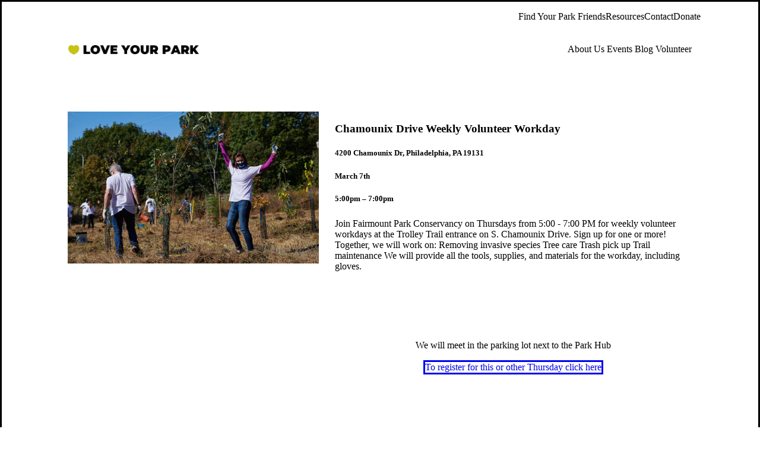

--- FILE ---
content_type: text/html; charset=utf-8
request_url: https://loveyourpark.org/events/chamounix-drive-weekly-volunteer-workday-16
body_size: 31569
content:



<!DOCTYPE html>
<html lang="en">
  <head>
    
    
    
  
  

    
    <title>Chamounix Drive Weekly Volunteer Workday</title>
    <link href="https://apostrophe-prod.s3.amazonaws.com/shared-assets/assets/basic-cllkxwpd2000920o6f2uf6ej1/apos-minified/anon-basic-cllkxwpd2000920o6f2uf6ej1.css" rel="stylesheet" />
    
    <meta name="viewport" content="width=device-width, initial-scale=1">
    
    
    
  
  

  
    
  
  

    
    
      <link href="https://fonts.googleapis.com/css?family=Arvo:700|Montserrat:400,400i,700,700i&display=swap" rel="stylesheet">
    
    
  <link rel="stylesheet" href="/modules/apostrophe-global/palette-styles?v=7001">

    
  <style data-apos-palette-styles></style>

    
    
  



  




  

<meta property="og:url" content="https://loveyourpark.org/events/chamounix-drive-weekly-volunteer-workday-16" />
<meta property="og:type" content="website" />
<meta property="og:title" content="Chamounix Drive Weekly Volunteer Workday" />



  </head>
  <body class="o-site-lyp 
  
  
  
 c-event-template-type-basic c-body">
    
    
    
      
    

    
    <div class="apos-refreshable" data-apos-refreshable>
      
  


      <a name="main"></a>
      <div class="o-document">
        
  

  
    
  <nav data-navigation class="c-navigation c-navigation--horizontal c-navigation--justified c-navigation--floating-false o-navigation" >
    <div class="c-navigation__desktop">
      
        <div class="c-navigation__utility">
          <div class="o-container o-container--base">
            
  <ul class="c-navigation__utility__items">
    
      <li class="o-navigation c-navigation__utility__item">
  
    
  

  

  

  
    <a class="c-navigation__utility__items "  href="https://loveyourpark.org/park-friends-network">Find Your Park Friends</a>
  
</li>
    
      <li class="o-navigation c-navigation__utility__item">
  
    
  

  

  

  
    <a class="c-navigation__utility__items "  href="https://loveyourpark.org/resources">Resources</a>
  
</li>
    
      <li class="o-navigation c-navigation__utility__item">
  
    
  

  

  

  
    <a class="c-navigation__utility__items "  href="https://loveyourpark.org/contact">Contact</a>
  
</li>
    
      <li class="o-navigation c-navigation__utility__item">
  
    
  

  

  

  
    <a class="c-navigation__utility__items "  href="https://loveyourpark.org/donate">Donate</a>
  
</li>
    
  </ul>

          </div>
        </div>
      
      <div class="o-container o-container--base c-navigation__main">
        
          
          <div class="c-navigation__logo ">
            <a href="/">
              
  
    
    <img src="https://apostrophe-prod.s3.amazonaws.com/ck0nyncyl00162xq7hss4yutp/attachments/ck4wu9s0328mhzfogsfl4hczq-green-heart-wordmark.full.png" alt="green heart wordmark">
  

            </a>
          </div>
          <div class="c-navigation__primary">
            
  <ul class="c-navigation__primary__items">
    
      <li class="o-navigation c-navigation__primary__item">
  
    
  

  

  

  
    <a class="c-navigation__primary__items "  href="https://loveyourpark.org/about">About Us</a>
  
</li>
    
      <li class="o-navigation c-navigation__primary__item">
  
    
  

  

  

  
    <a class="c-navigation__primary__items "  href="https://loveyourpark.org/events">Events</a>
  
</li>
    
      <li class="o-navigation c-navigation__primary__item">
  
    
  

  

  

  
    <a class="c-navigation__primary__items "  href="https://loveyourpark.org/blog">Blog</a>
  
</li>
    
      <li class="o-navigation c-navigation__primary__item">
  
    
  

  

  

  
    <a class="c-navigation__primary__items "  href="https://loveyourpark.org/volunteer">Volunteer</a>
  
</li>
    
  </ul>

          </div>
          
          
        
      </div>
    </div>
    <div class="c-navigation__mobile">
      <div class="c-navigation__mobile__controls">
        <div class="c-navigation__logo">
          <a href="/">
            
  
    
    <img src="https://apostrophe-prod.s3.amazonaws.com/ck0nyncyl00162xq7hss4yutp/attachments/ck4wu9s0328mhzfogsfl4hczq-green-heart-wordmark.full.png" alt="green heart wordmark">
  

          </a>
        </div>
        <button data-mobile-trigger>
          <span style="position: absolute; top: -9999px; opacity: 0">Open Menu</span>
          
  <?xml version="1.0" encoding="UTF-8"?>
  <svg class="o-svg-hamburger" width="30px" height="19px" viewBox="0 0 30 19" version="1.1" xmlns="http://www.w3.org/2000/svg" xmlns:xlink="http://www.w3.org/1999/xlink">
      <g stroke="none" stroke-width="1" fill="none" fill-rule="evenodd">
          <g transform="translate(-315.000000, -41.000000)" fill="#FFFFFF">
              <g transform="translate(315.000000, 41.000000)">
                  <rect x="0" y="0" width="30" height="3"></rect>
                  <rect x="0" y="8" width="30" height="3"></rect>
                  <rect x="0" y="16" width="30" height="3"></rect>
              </g>
          </g>
      </g>
  </svg>

          
<?xml version="1.0" encoding="UTF-8"?>
<svg class="o-svg-close" width="24px" height="25px" viewBox="0 0 24 25" version="1.1" xmlns="http://www.w3.org/2000/svg" xmlns:xlink="http://www.w3.org/1999/xlink">
    <g stroke="none" stroke-width="1" fill="none" fill-rule="evenodd">
        <g transform="translate(-318.000000, -38.000000)" fill="#FFFFFF">
            <g transform="translate(330.000000, 50.500000) rotate(-315.000000) translate(-330.000000, -50.500000) translate(315.000000, 35.000000)">
                <rect x="0" y="14" width="30" height="3"></rect>
                <rect transform="translate(15.000000, 15.500000) rotate(-270.000000) translate(-15.000000, -15.500000) " x="0" y="14" width="30" height="3"></rect>
            </g>
        </g>
    </g>
</svg>

        </button>

      </div>
      <div class="c-navigation__mobile__menu">
        <div class="c-navigation__mobile__primary">
          
  <ul class="c-navigation__primary__items">
    
      <li class="o-navigation c-navigation__primary__item">
  
    
  

  

  

  
    <a class="c-navigation__primary__items "  href="https://loveyourpark.org/about">About Us</a>
  
</li>
    
      <li class="o-navigation c-navigation__primary__item">
  
    
  

  

  

  
    <a class="c-navigation__primary__items "  href="https://loveyourpark.org/events">Events</a>
  
</li>
    
      <li class="o-navigation c-navigation__primary__item">
  
    
  

  

  

  
    <a class="c-navigation__primary__items "  href="https://loveyourpark.org/blog">Blog</a>
  
</li>
    
      <li class="o-navigation c-navigation__primary__item">
  
    
  

  

  

  
    <a class="c-navigation__primary__items "  href="https://loveyourpark.org/volunteer">Volunteer</a>
  
</li>
    
  </ul>

        </div>
        
          <div class="c-navigation__mobile__utility">
            
  <ul class="c-navigation__utility__items">
    
      <li class="o-navigation c-navigation__utility__item">
  
    
  

  

  

  
    <a class="c-navigation__utility__items "  href="https://loveyourpark.org/park-friends-network">Find Your Park Friends</a>
  
</li>
    
      <li class="o-navigation c-navigation__utility__item">
  
    
  

  

  

  
    <a class="c-navigation__utility__items "  href="https://loveyourpark.org/resources">Resources</a>
  
</li>
    
      <li class="o-navigation c-navigation__utility__item">
  
    
  

  

  

  
    <a class="c-navigation__utility__items "  href="https://loveyourpark.org/contact">Contact</a>
  
</li>
    
      <li class="o-navigation c-navigation__utility__item">
  
    
  

  

  

  
    <a class="c-navigation__utility__items "  href="https://loveyourpark.org/donate">Donate</a>
  
</li>
    
  </ul>

          </div>
        
      </div>
    </div>
  </nav>

  

          <div class="o-content">
            
            
<div class="c-event__details">
  
    <div class="o-block o-block--stacked">
      <div class="o-container o-container--base">
        <div class="o-grid o-grid--gutter-md">
          <div class="o-column o-column--5 column--media ">
            <div class="o-block o-block--spaced c-event__header">
              
  
    
    <img src="https://apostrophe-prod.s3.amazonaws.com/ck0nyncyl00162xq7hss4yutp/attachments/cksj737mw73d8vvqpe04rw8it-yee-0360-20201015.0.71.2400.1456.full.jpg" alt="yee 0360 20201015">
  

            </div>
          </div>
          <div class="o-column o-column--7 column--main ">
            <div class="o-block o-block--spaced c-event__header">
              
              <h3 class="c-event__title o-headline">Chamounix Drive Weekly Volunteer Workday</h3>
              
                <h5 class="c-event__date o-big-body-copy">4200 Chamounix Dr, Philadelphia, PA 19131</h5>
              
              <h5 class="c-event__date o-big-body-copy">
                March 7th
                
              </h5>
              <h5 class="c-event__date o-big-body-copy">
                
                  5:00pm – 7:00pm
                
              </h5>
            </div>
            
              <p class="o-body-copy">Join Fairmount Park Conservancy on Thursdays from 5:00 - 7:00 PM for weekly volunteer workdays at the Trolley Trail entrance on S. Chamounix Drive. Sign up for one or more! Together, we will work on:

Removing invasive species
Tree care
Trash pick up
Trail maintenance
We will provide all the tools, supplies, and materials for the workday, including gloves.</p>
            
            <div class="c-event__body">
              




<div class="apos-area"  data-apos-area data-doc-id="clrjm44eomsbv0blki9g3e3me">




<div 
  class="apos-area-widget-wrapper 
    o-content-widget
    
   "
  data-apos-widget-wrapper="call-to-action"
  >
  
  <div class="apos-area-widget   " data-apos-widget="call-to-action" data-apos-widget-id="w395608331622562050" data='{"_id":"w395608331622562050","headline":{"items":[{"_id":"w774155793518442280","type":"apostrophe-rich-text","content":"&lt;p&gt;We will meet in the parking lot next to the Park Hub&lt;/p&gt;\n","__docId":"clrjm44eomsbv0blki9g3e3me","__dotPath":"body.items.0.headline.items.0"}],"type":"area","_docId":"clrjm44eomsbv0blki9g3e3me","_dotPath":"body.items.0.headline"},"cardStyle":"c-card","linkType":"buttonLink","link":{"items":[{"_id":"w676629583727364365","linkText":"To register for this or other Thursday click here","linkType":"custom","linkUrl":"https://givepul.se/3ugy37","linkTarget":true,"anchor":"","fileId":null,"linkStyle":"o-primary-button","imageMaxWidth":null,"image":{"items":[],"type":"area","_docId":"clrjm44eomsbv0blki9g3e3me","_dotPath":"body.items.0.link.items.0.image"},"icon":"facebook","iconFill":null,"type":"apostrophe-link","__docId":"clrjm44eomsbv0blki9g3e3me","__dotPath":"body.items.0.link.items.0"}],"type":"area","_docId":"clrjm44eomsbv0blki9g3e3me","_dotPath":"body.items.0.link"},"blockLinkUrl":null,"background":"backgroundColor","backgroundImage":{"items":[],"type":"area","_docId":"clrjm44eomsbv0blki9g3e3me","_dotPath":"body.items.0.backgroundImage"},"backgroundScreen":"0","backgroundMobileImage":{"items":[],"type":"area","_docId":"clrjm44eomsbv0blki9g3e3me","_dotPath":"body.items.0.backgroundMobileImage"},"backgroundImagePortrait":{"items":[],"type":"area","_docId":"clrjm44eomsbv0blki9g3e3me","_dotPath":"body.items.0.backgroundImagePortrait"},"backgroundImageSquare":{"items":[],"type":"area","_docId":"clrjm44eomsbv0blki9g3e3me","_dotPath":"body.items.0.backgroundImageSquare"},"backgroundImageSDLandscape":{"items":[],"type":"area","_docId":"clrjm44eomsbv0blki9g3e3me","_dotPath":"body.items.0.backgroundImageSDLandscape"},"backgroundColor":null,"type":"call-to-action","__docId":"clrjm44eomsbv0blki9g3e3me","__dotPath":"body.items.0"}' data-options='{"edit":false,"wrapperClass":"o-content-widget"}' >





  






<div class="o-block">


  
  <div class="c-card c-call-to-action" >
  
    <div class="c-card__content">
      




<div class="apos-area"  data-apos-area data-doc-id="clrjm44eomsbv0blki9g3e3me">




<div 
  class="apos-area-widget-wrapper 
    
    
   apos-rich-text-widget-wrapper"
  data-apos-widget-wrapper="apostrophe-rich-text"
  >
  
  <div class="apos-area-widget apos-area-widget--contextual   apos-rich-text-widget" data-apos-widget="apostrophe-rich-text" data-apos-widget-id="w774155793518442280" data='{"_id":"w774155793518442280","type":"apostrophe-rich-text","__docId":"clrjm44eomsbv0blki9g3e3me","__dotPath":"body.items.0.headline.items.0"}' data-options='{"toolbar":["Styles","Bold","Italic","Underline","Link","Anchor","Unlink","NumberedList","BulletedList","JustifyLeft","JustifyCenter","JustifyRight","Justify","Indent","Outdent","RemoveFormat"],"styles":[{"name":"Heading 1","element":"h1"},{"name":"Heading 2","element":"h2"},{"name":"Heading 3","element":"h3"},{"name":"Heading 4","element":"h4"},{"name":"Heading 5","element":"h5"},{"name":"Heading 6","element":"h6"},{"name":"Paragraph","element":"p"},{"name":"Title (dark)","element":"span","attributes":{"class":"o-title"}},{"name":"Title (light)","element":"span","attributes":{"class":"o-title o-title--light"}},{"name":"Headline (dark)","element":"span","attributes":{"class":"o-headline"}},{"name":"Headline (light)","element":"span","attributes":{"class":"o-headline o-headline--light"}},{"name":"Card Title (dark)","element":"span","attributes":{"class":"o-card-title o-card-title"}},{"name":"Card Title (light)","element":"span","attributes":{"class":"o-card-title o-card-title--light"}},{"name":"Big Body (dark)","element":"span","attributes":{"class":"o-big-body-copy"}},{"name":"Big Body (light)","element":"span","attributes":{"class":"o-big-body-copy o-big-body-copy--light"}},{"name":"Body (dark)","element":"span","attributes":{"class":"o-body-copy"}},{"name":"Body (light)","element":"span","attributes":{"class":"o-body-copy o-body-copy--light"}},{"name":"Meta (dark)","element":"span","attributes":{"class":"o-meta"}},{"name":"Meta (light)","element":"span","attributes":{"class":"o-meta o-meta--light"}},{"name":"Secondary Link","element":"span","attributes":{"class":"o-secondary-link"}},{"name":"No Underline","element":"span","attributes":{"class":"o-no-decoration"}},{"name":"Primary Container","element":"span","attributes":{"class":"c-card c-card__content"}},{"name":"Secondary Container","element":"span","attributes":{"class":"c-card-secondary c-card__content"}},{"name":"Tertiary Container","element":"span","attributes":{"class":"c-card-tertiary c-card__content"}}],"edit":false}' ><div data-rich-text class="apos-rich-text c-rich-text"><p>We will meet in the parking lot next to the Park Hub</p>
</div>

  </div>
</div>
</div>

      
        
  
    
  
    
  

  

  

  
    <a class="o-button o-primary-button "  href="https://givepul.se/3ugy37" target="_blank">To register for this or other Thursday click here</a>
  

  

      
    </div>
  </div>
</div>

  </div>
</div>
</div>

            </div>
          </div>
        </div>
      </div>
    </div>
  
  
</div>

            
          </div>
        
  
    
<section class="o-block o-block--stacked c-pre-footer">
  
    




<div class="apos-area apos-area--block-level-controls"  data-apos-area data-doc-id="cjgyin3q3006qod3lz1wc2lsp">




<div 
  class="apos-area-widget-wrapper 
    o-layout-widget
    
   "
  data-apos-widget-wrapper="l-regular-width"
  >
  
  <div class="apos-area-widget   " data-apos-widget="l-regular-width" data-apos-widget-id="w890836877842123766" data='{"_id":"w890836877842123766","areaMain":{"items":[{"_id":"w290105023836053945","type":"apostrophe-rich-text","content":"&lt;p style=\"text-align:center\"&gt;&lt;span class=\"o-big-body-copy\"&gt;&lt;strong&gt;Love Your Park is made possible thanks to the support of our sponsors.&lt;/strong&gt;&lt;/span&gt;&lt;/p&gt;\n","__docId":"cjgyin3q3006qod3lz1wc2lsp","__dotPath":"preFooter.items.0.areaMain.items.0"},{"images":[{"id":"w872316529425113989","image":{"items":[{"by":"id","_id":"w96232017982762165","pieceIds":["cmgtm5wrm19w80bmpqdsktj1p"],"relationships":{"cmgtm5wrm19w80bmpqdsktj1p":{"left":null,"top":null,"width":null,"height":null,"x":null,"y":null}},"type":"apostrophe-images","__docId":"cjgyin3q3006qod3lz1wc2lsp","__dotPath":"preFooter.items.0.areaMain.items.1.images.0.image.items.0"}],"type":"area","_docId":"cjgyin3q3006qod3lz1wc2lsp","_dotPath":"preFooter.items.0.areaMain.items.1.images.0.image"},"title":"","caption":"","alt":""}],"_id":"w389051237689139677","maxWidth":"","alignment":"left","autoplay":false,"thumbnails":false,"autoplaySpeed":null,"hideOnMobile":false,"type":"image","__docId":"cjgyin3q3006qod3lz1wc2lsp","__dotPath":"preFooter.items.0.areaMain.items.1"}],"type":"area","_docId":"cjgyin3q3006qod3lz1wc2lsp","_dotPath":"preFooter.items.0.areaMain"},"backgroundColor":null,"type":"l-regular-width","__docId":"cjgyin3q3006qod3lz1wc2lsp","__dotPath":"preFooter.items.0"}' data-options='{"edit":false,"wrapperClass":"o-layout-widget"}' ><div class="o-block o-block--stacked" >
  <div class="o-container o-container--base">
    <div class="o-grid o-grid--gutter-md c-regular-width-column">
      <div class="o-column o-column--12 o-column--main">
        <div class="o-block o-block--spaced">
          




<div class="apos-area"  data-apos-area data-doc-id="cjgyin3q3006qod3lz1wc2lsp">




<div 
  class="apos-area-widget-wrapper 
    o-content-widget
    
   apos-rich-text-widget-wrapper"
  data-apos-widget-wrapper="apostrophe-rich-text"
  >
  
  <div class="apos-area-widget apos-area-widget--contextual   apos-rich-text-widget" data-apos-widget="apostrophe-rich-text" data-apos-widget-id="w290105023836053945" data='{"_id":"w290105023836053945","type":"apostrophe-rich-text","__docId":"cjgyin3q3006qod3lz1wc2lsp","__dotPath":"preFooter.items.0.areaMain.items.0"}' data-options='{"toolbar":["Styles","Bold","Italic","Underline","Link","Anchor","Unlink","NumberedList","BulletedList","JustifyLeft","JustifyCenter","JustifyRight","Justify","Indent","Outdent","RemoveFormat"],"styles":[{"name":"Heading 1","element":"h1"},{"name":"Heading 2","element":"h2"},{"name":"Heading 3","element":"h3"},{"name":"Heading 4","element":"h4"},{"name":"Heading 5","element":"h5"},{"name":"Heading 6","element":"h6"},{"name":"Paragraph","element":"p"},{"name":"Title (dark)","element":"span","attributes":{"class":"o-title"}},{"name":"Title (light)","element":"span","attributes":{"class":"o-title o-title--light"}},{"name":"Headline (dark)","element":"span","attributes":{"class":"o-headline"}},{"name":"Headline (light)","element":"span","attributes":{"class":"o-headline o-headline--light"}},{"name":"Card Title (dark)","element":"span","attributes":{"class":"o-card-title o-card-title"}},{"name":"Card Title (light)","element":"span","attributes":{"class":"o-card-title o-card-title--light"}},{"name":"Big Body (dark)","element":"span","attributes":{"class":"o-big-body-copy"}},{"name":"Big Body (light)","element":"span","attributes":{"class":"o-big-body-copy o-big-body-copy--light"}},{"name":"Body (dark)","element":"span","attributes":{"class":"o-body-copy"}},{"name":"Body (light)","element":"span","attributes":{"class":"o-body-copy o-body-copy--light"}},{"name":"Meta (dark)","element":"span","attributes":{"class":"o-meta"}},{"name":"Meta (light)","element":"span","attributes":{"class":"o-meta o-meta--light"}},{"name":"Secondary Link","element":"span","attributes":{"class":"o-secondary-link"}},{"name":"No Underline","element":"span","attributes":{"class":"o-no-decoration"}},{"name":"Primary Container","element":"span","attributes":{"class":"c-card c-card__content"}},{"name":"Secondary Container","element":"span","attributes":{"class":"c-card-secondary c-card__content"}},{"name":"Tertiary Container","element":"span","attributes":{"class":"c-card-tertiary c-card__content"}}],"extraPlugins":["removeformat"],"edit":false,"wrapperClass":"o-content-widget"}' ><div data-rich-text class="apos-rich-text c-rich-text"><p style="text-align:center"><span class="o-big-body-copy"><strong>Love Your Park is made possible thanks to the support of our sponsors.</strong></span></p>
</div>

  </div>
</div>





<div 
  class="apos-area-widget-wrapper 
    o-content-widget
    
   "
  data-apos-widget-wrapper="image"
  >
  
  <div class="apos-area-widget   " data-apos-widget="image" data-apos-widget-id="w389051237689139677" data='{"images":[{"id":"w872316529425113989","image":{"items":[{"by":"id","_id":"w96232017982762165","pieceIds":["cmgtm5wrm19w80bmpqdsktj1p"],"relationships":{"cmgtm5wrm19w80bmpqdsktj1p":{"left":null,"top":null,"width":null,"height":null,"x":null,"y":null}},"type":"apostrophe-images","__docId":"cjgyin3q3006qod3lz1wc2lsp","__dotPath":"preFooter.items.0.areaMain.items.1.images.0.image.items.0"}],"type":"area","_docId":"cjgyin3q3006qod3lz1wc2lsp","_dotPath":"preFooter.items.0.areaMain.items.1.images.0.image"},"title":"","caption":"","alt":""}],"_id":"w389051237689139677","maxWidth":"","alignment":"left","autoplay":false,"thumbnails":false,"autoplaySpeed":null,"hideOnMobile":false,"type":"image","__docId":"cjgyin3q3006qod3lz1wc2lsp","__dotPath":"preFooter.items.0.areaMain.items.1"}' data-options='{"edit":false,"wrapperClass":"o-content-widget"}' >




<div class="c-images
   c-images--align-left
  "
>
  <div class="c-images__outer" >
    <div class="c-images__items" data-slick>
      
        
        <div class="c-images__item" data-fb-image data-caption="" data-index="0">
          
  
    
    <img src="https://apostrophe-prod.s3.amazonaws.com/ck0nyncyl00162xq7hss4yutp/attachments/cmgtm5w2319w40bmpuabl6lel-untitled-design-3.full.png" alt="untitled design 3">
  

          
        </div>
      
    </div>
    
  </div>
  
</div>
  </div>
</div>
</div>

        </div>
      </div>
    </div>
  </div>
</div>

  </div>
</div>





<div 
  class="apos-area-widget-wrapper 
    o-layout-widget
    
   "
  data-apos-widget-wrapper="l-half-and-half"
  >
  
  <div class="apos-area-widget   " data-apos-widget="l-half-and-half" data-apos-widget-id="w621937168952539869" data='{"_id":"w621937168952539869","areaLeft":{"items":[],"type":"area","_docId":"cjgyin3q3006qod3lz1wc2lsp","_dotPath":"preFooter.items.1.areaLeft"},"areaRight":{"items":[],"type":"area","_docId":"cjgyin3q3006qod3lz1wc2lsp","_dotPath":"preFooter.items.1.areaRight"},"backgroundColor":null,"type":"l-half-and-half","__docId":"cjgyin3q3006qod3lz1wc2lsp","__dotPath":"preFooter.items.1"}' data-options='{"edit":false,"wrapperClass":"o-layout-widget"}' ><div class="o-block o-block--stacked" >
  <div class="o-container o-container--base">
    <div class="o-grid o-grid--gutter-md c-half-and-half">
      <div class="o-column o-column--6 o-column--left">
        <div class="o-block o-block--spaced">
          




<div class="apos-area"  data-apos-area data-doc-id="cjgyin3q3006qod3lz1wc2lsp"></div>

        </div>
      </div>
      <div class="o-column o-column--6 o-column--right">
        <div class="o-block o-block--spaced">
          




<div class="apos-area"  data-apos-area data-doc-id="cjgyin3q3006qod3lz1wc2lsp"></div>

        </div>
      </div>
    </div>
  </div>
</div>

  </div>
</div>
</div>

  
</section>
<footer class="c-footer">
  
  <a name="footer"></a>
  <div class="o-block o-block--stacked c-footer__content">
    <div class="o-container o-container--base">
    
      <div class="o-grid o-grid--gutter-md">
        
<div class="o-column--4">
    <div class="o-block o-block--spaced">
      




<div class="apos-area"  data-apos-area data-doc-id="cjgyin3q3006qod3lz1wc2lsp">




<div 
  class="apos-area-widget-wrapper 
    
    
   "
  data-apos-widget-wrapper="apostrophe-link"
  >
  
  <div class="apos-area-widget   " data-apos-widget="apostrophe-link" data-apos-widget-id="w553053721911510776" data='{"_id":"w553053721911510776","linkText":"Home","linkType":"page","pageId":"cjgyin3rk006sod3lplq6d9k6","linkUrl":null,"linkTarget":false,"anchor":"","fileId":null,"linkStyle":"image","imageMaxWidth":100,"image":{"items":[{"by":"id","_id":"w816365497780814823","pieceIds":["ck3rh7qjl01dy7doh6u9d25lo"],"relationships":{"ck3rh7qjl01dy7doh6u9d25lo":{"left":null,"top":null,"width":null,"height":null,"x":null,"y":null}},"type":"apostrophe-images","__docId":"cjgyin3q3006qod3lz1wc2lsp","__dotPath":"firstCol.items.0.image.items.0"}],"type":"area","_docId":"cjgyin3q3006qod3lz1wc2lsp","_dotPath":"firstCol.items.0.image"},"icon":null,"iconFill":null,"type":"apostrophe-link","__docId":"cjgyin3q3006qod3lz1wc2lsp","__dotPath":"firstCol.items.0"}' data-options='{"edit":false}' >



  


<div class="c-link">
  
    
      
  
    
  

  

  

  
    <a class="o-button o-button--image  " style="max-width:100px"href="https://loveyourpark.org/">
      
  
    
    <img src="https://apostrophe-prod.s3.amazonaws.com/ck0nyncyl00162xq7hss4yutp/attachments/ck3rh7pt101du7dohz2mkvc6u-turqoise-mark.full.png" alt="turqoise mark">
  

    </a>

  

    
  
</div>

  </div>
</div>





<div 
  class="apos-area-widget-wrapper 
    
    
   apos-rich-text-widget-wrapper"
  data-apos-widget-wrapper="apostrophe-rich-text"
  >
  
  <div class="apos-area-widget apos-area-widget--contextual   apos-rich-text-widget" data-apos-widget="apostrophe-rich-text" data-apos-widget-id="w620197055807688361" data='{"_id":"w620197055807688361","type":"apostrophe-rich-text","__docId":"cjgyin3q3006qod3lz1wc2lsp","__dotPath":"firstCol.items.1"}' data-options='{"toolbar":["Styles","Bold","Italic","Underline","Link","Anchor","Unlink","NumberedList","BulletedList","JustifyLeft","JustifyCenter","JustifyRight","Justify","Indent","Outdent","RemoveFormat"],"styles":[{"name":"Heading 1","element":"h1"},{"name":"Heading 2","element":"h2"},{"name":"Heading 3","element":"h3"},{"name":"Heading 4","element":"h4"},{"name":"Heading 5","element":"h5"},{"name":"Heading 6","element":"h6"},{"name":"Paragraph","element":"p"},{"name":"Title (dark)","element":"span","attributes":{"class":"o-title"}},{"name":"Title (light)","element":"span","attributes":{"class":"o-title o-title--light"}},{"name":"Headline (dark)","element":"span","attributes":{"class":"o-headline"}},{"name":"Headline (light)","element":"span","attributes":{"class":"o-headline o-headline--light"}},{"name":"Card Title (dark)","element":"span","attributes":{"class":"o-card-title o-card-title"}},{"name":"Card Title (light)","element":"span","attributes":{"class":"o-card-title o-card-title--light"}},{"name":"Big Body (dark)","element":"span","attributes":{"class":"o-big-body-copy"}},{"name":"Big Body (light)","element":"span","attributes":{"class":"o-big-body-copy o-big-body-copy--light"}},{"name":"Body (dark)","element":"span","attributes":{"class":"o-body-copy"}},{"name":"Body (light)","element":"span","attributes":{"class":"o-body-copy o-body-copy--light"}},{"name":"Meta (dark)","element":"span","attributes":{"class":"o-meta"}},{"name":"Meta (light)","element":"span","attributes":{"class":"o-meta o-meta--light"}},{"name":"Secondary Link","element":"span","attributes":{"class":"o-secondary-link"}},{"name":"No Underline","element":"span","attributes":{"class":"o-no-decoration"}},{"name":"Primary Container","element":"span","attributes":{"class":"c-card c-card__content"}},{"name":"Secondary Container","element":"span","attributes":{"class":"c-card-secondary c-card__content"}},{"name":"Tertiary Container","element":"span","attributes":{"class":"c-card-tertiary c-card__content"}}],"edit":false}' ><div data-rich-text class="apos-rich-text c-rich-text"><p><span class="o-meta">Love Your Park is a collaborative program<br />
managed by Fairmount Park Conservancy<br />
and Philadelphia Parks &amp; Recreation.</span></p>
</div>

  </div>
</div>
</div>

    </div>
</div>

        
<div class="o-column--4">
    <div class="o-block o-block--spaced">
      




<div class="apos-area"  data-apos-area data-doc-id="cjgyin3q3006qod3lz1wc2lsp">




<div 
  class="apos-area-widget-wrapper 
    
    
   "
  data-apos-widget-wrapper="apostrophe-link"
  >
  
  <div class="apos-area-widget   " data-apos-widget="apostrophe-link" data-apos-widget-id="w905054304415859190" data='{"_id":"w905054304415859190","linkText":"Fairmount Park Conservancy","linkType":"custom","linkUrl":"http://www.myphillypark.org/","linkTarget":true,"anchor":"","fileId":null,"linkStyle":"image","imageMaxWidth":200,"image":{"items":[{"by":"id","_id":"w386717736304189125","pieceIds":["ck181miio02q8ovogx19yonuw"],"relationships":{"ck181miio02q8ovogx19yonuw":{"left":null,"top":null,"width":null,"height":null,"x":null,"y":null}},"type":"apostrophe-images","__docId":"cjgyin3q3006qod3lz1wc2lsp","__dotPath":"secondCol.items.0.image.items.0"}],"type":"area","_docId":"cjgyin3q3006qod3lz1wc2lsp","_dotPath":"secondCol.items.0.image"},"icon":"facebook","iconFill":null,"type":"apostrophe-link","__docId":"cjgyin3q3006qod3lz1wc2lsp","__dotPath":"secondCol.items.0"}' data-options='{"edit":false}' >



  


<div class="c-link">
  
    
      
  
    
  

  

  

  
    <a class="o-button o-button--image  " style="max-width:200px"href="http://www.myphillypark.org/" target="_blank">
      
  
    
    <img src="https://apostrophe-prod.s3.amazonaws.com/ck0nyncyl00162xq7hss4yutp/attachments/ck181mhss02q4ovogjy9e0ip6-fpc-logo-300.full.png" alt="fpc logo 300">
  

    </a>

  

    
  
</div>

  </div>
</div>





<div 
  class="apos-area-widget-wrapper 
    
    
   apos-rich-text-widget-wrapper"
  data-apos-widget-wrapper="apostrophe-rich-text"
  >
  
  <div class="apos-area-widget apos-area-widget--contextual   apos-rich-text-widget" data-apos-widget="apostrophe-rich-text" data-apos-widget-id="w660892495353348597" data='{"_id":"w660892495353348597","type":"apostrophe-rich-text","__docId":"cjgyin3q3006qod3lz1wc2lsp","__dotPath":"secondCol.items.1"}' data-options='{"toolbar":["Styles","Bold","Italic","Underline","Link","Anchor","Unlink","NumberedList","BulletedList","JustifyLeft","JustifyCenter","JustifyRight","Justify","Indent","Outdent","RemoveFormat"],"styles":[{"name":"Heading 1","element":"h1"},{"name":"Heading 2","element":"h2"},{"name":"Heading 3","element":"h3"},{"name":"Heading 4","element":"h4"},{"name":"Heading 5","element":"h5"},{"name":"Heading 6","element":"h6"},{"name":"Paragraph","element":"p"},{"name":"Title (dark)","element":"span","attributes":{"class":"o-title"}},{"name":"Title (light)","element":"span","attributes":{"class":"o-title o-title--light"}},{"name":"Headline (dark)","element":"span","attributes":{"class":"o-headline"}},{"name":"Headline (light)","element":"span","attributes":{"class":"o-headline o-headline--light"}},{"name":"Card Title (dark)","element":"span","attributes":{"class":"o-card-title o-card-title"}},{"name":"Card Title (light)","element":"span","attributes":{"class":"o-card-title o-card-title--light"}},{"name":"Big Body (dark)","element":"span","attributes":{"class":"o-big-body-copy"}},{"name":"Big Body (light)","element":"span","attributes":{"class":"o-big-body-copy o-big-body-copy--light"}},{"name":"Body (dark)","element":"span","attributes":{"class":"o-body-copy"}},{"name":"Body (light)","element":"span","attributes":{"class":"o-body-copy o-body-copy--light"}},{"name":"Meta (dark)","element":"span","attributes":{"class":"o-meta"}},{"name":"Meta (light)","element":"span","attributes":{"class":"o-meta o-meta--light"}},{"name":"Secondary Link","element":"span","attributes":{"class":"o-secondary-link"}},{"name":"No Underline","element":"span","attributes":{"class":"o-no-decoration"}},{"name":"Primary Container","element":"span","attributes":{"class":"c-card c-card__content"}},{"name":"Secondary Container","element":"span","attributes":{"class":"c-card-secondary c-card__content"}},{"name":"Tertiary Container","element":"span","attributes":{"class":"c-card-tertiary c-card__content"}}],"edit":false}' ><div data-rich-text class="apos-rich-text c-rich-text"><p><span class="o-meta"><strong>Fairmount Park Conservancy</strong><br />
(215) 988-9334<br />
info@myphillypark.org<br />
www.myphillypark.org</span></p>

<p> </p>
</div>

  </div>
</div>
</div>

    </div>
</div>

        
<div class="o-column--4">
    <div class="o-block o-block--spaced">
      




<div class="apos-area"  data-apos-area data-doc-id="cjgyin3q3006qod3lz1wc2lsp">




<div 
  class="apos-area-widget-wrapper 
    
    
   "
  data-apos-widget-wrapper="apostrophe-link"
  >
  
  <div class="apos-area-widget   " data-apos-widget="apostrophe-link" data-apos-widget-id="w798661258794607085" data='{"_id":"w798661258794607085","linkText":"Philadelphia Parks &amp; Recreation","linkType":"custom","linkUrl":"http://www.phila.gov/parksandrecreation","linkTarget":true,"anchor":"","fileId":null,"linkStyle":"image","imageMaxWidth":215,"image":{"items":[{"by":"id","_id":"w91920863698870184","pieceIds":["cjzu5bc1d0zp7sipv5o1r834p"],"relationships":{"cjzu5bc1d0zp7sipv5o1r834p":{"left":null,"top":null,"width":null,"height":null,"x":null,"y":null}},"type":"apostrophe-images","__docId":"cjgyin3q3006qod3lz1wc2lsp","__dotPath":"thirdCol.items.0.image.items.0"}],"type":"area","_docId":"cjgyin3q3006qod3lz1wc2lsp","_dotPath":"thirdCol.items.0.image"},"icon":"facebook","iconFill":null,"type":"apostrophe-link","__docId":"cjgyin3q3006qod3lz1wc2lsp","__dotPath":"thirdCol.items.0"}' data-options='{"edit":false}' >



  


<div class="c-link">
  
    
      
  
    
  

  

  

  
    <a class="o-button o-button--image  " style="max-width:215px"href="http://www.phila.gov/parksandrecreation" target="_blank">
      
  
    
    <img src="https://apostrophe-prod.s3.amazonaws.com/ck0nyncyl00162xq7hss4yutp/attachments/cjzu5bbuj0zp3sipvrgpad2rv-sponsor-ppr2.full.png" alt="Philadelphia Parks &amp; Rec">
  

    </a>

  

    
  
</div>

  </div>
</div>





<div 
  class="apos-area-widget-wrapper 
    
    
   apos-rich-text-widget-wrapper"
  data-apos-widget-wrapper="apostrophe-rich-text"
  >
  
  <div class="apos-area-widget apos-area-widget--contextual   apos-rich-text-widget" data-apos-widget="apostrophe-rich-text" data-apos-widget-id="w436431691251373584" data='{"_id":"w436431691251373584","type":"apostrophe-rich-text","__docId":"cjgyin3q3006qod3lz1wc2lsp","__dotPath":"thirdCol.items.1"}' data-options='{"toolbar":["Styles","Bold","Italic","Underline","Link","Anchor","Unlink","NumberedList","BulletedList","JustifyLeft","JustifyCenter","JustifyRight","Justify","Indent","Outdent","RemoveFormat"],"styles":[{"name":"Heading 1","element":"h1"},{"name":"Heading 2","element":"h2"},{"name":"Heading 3","element":"h3"},{"name":"Heading 4","element":"h4"},{"name":"Heading 5","element":"h5"},{"name":"Heading 6","element":"h6"},{"name":"Paragraph","element":"p"},{"name":"Title (dark)","element":"span","attributes":{"class":"o-title"}},{"name":"Title (light)","element":"span","attributes":{"class":"o-title o-title--light"}},{"name":"Headline (dark)","element":"span","attributes":{"class":"o-headline"}},{"name":"Headline (light)","element":"span","attributes":{"class":"o-headline o-headline--light"}},{"name":"Card Title (dark)","element":"span","attributes":{"class":"o-card-title o-card-title"}},{"name":"Card Title (light)","element":"span","attributes":{"class":"o-card-title o-card-title--light"}},{"name":"Big Body (dark)","element":"span","attributes":{"class":"o-big-body-copy"}},{"name":"Big Body (light)","element":"span","attributes":{"class":"o-big-body-copy o-big-body-copy--light"}},{"name":"Body (dark)","element":"span","attributes":{"class":"o-body-copy"}},{"name":"Body (light)","element":"span","attributes":{"class":"o-body-copy o-body-copy--light"}},{"name":"Meta (dark)","element":"span","attributes":{"class":"o-meta"}},{"name":"Meta (light)","element":"span","attributes":{"class":"o-meta o-meta--light"}},{"name":"Secondary Link","element":"span","attributes":{"class":"o-secondary-link"}},{"name":"No Underline","element":"span","attributes":{"class":"o-no-decoration"}},{"name":"Primary Container","element":"span","attributes":{"class":"c-card c-card__content"}},{"name":"Secondary Container","element":"span","attributes":{"class":"c-card-secondary c-card__content"}},{"name":"Tertiary Container","element":"span","attributes":{"class":"c-card-tertiary c-card__content"}}],"edit":false}' ><div data-rich-text class="apos-rich-text c-rich-text"><p><br />
<span class="o-meta"><strong>Philadelphia Parks &amp; Recreation</strong><br />
(215) 683-3600<br />
parksandrecreation@phila.gov<br />
www.phila.gov/parksandrecreation</span></p>
</div>

  </div>
</div>
</div>

    </div>
</div>

      </div>
    
    </div>
  </div>
</footer>

  

      </div>
    </div>
    <script>
window.apos = {"prefix":"","csrfCookieName":"cloud-ck0nyncyl00162xq7hss4yutp.csrf","uploadsUrl":"https://apostrophe-prod.s3.amazonaws.com/ck0nyncyl00162xq7hss4yutp"}
</script>
<script src="https://apostrophe-prod.s3.amazonaws.com/shared-assets/assets/basic-cllkxwpd2000920o6f2uf6ej1/apos-minified/anon-basic-cllkxwpd2000920o6f2uf6ej1.js"></script>

    
      <script type="text/javascript">
          apos.csrf();
  apos.prefixAjax();
  apos.create("apostrophe-assets", {});
  apos.utils.assign(apos.utils, apos.create("apostrophe-browser-utils"));
  apos.create("apostrophe-ui", {"userTimeFormat":"h:mma"});
  apos.create("apostrophe-oembed", {"action":"/modules/apostrophe-oembed"});
  apos.searchSuggestions = {"url":"/search"};
  apos.searchSuggestions = {"url":"/search"};
  apos.mirror({"name":"apostrophe-rich-text-widgets","chain":[{"name":"apostrophe-widgets"},{"name":"my-apostrophe-widgets"},{"name":"apostrophe-rich-text-widgets"},{"name":"my-apostrophe-rich-text-widgets"}]});
  apos.mirror({"name":"apostrophe-html-widgets","chain":[{"name":"apostrophe-widgets"},{"name":"my-apostrophe-widgets"},{"name":"apostrophe-html-widgets"},{"name":"my-apostrophe-html-widgets"}]});
  apos.mirror({"name":"apostrophe-video-widgets","chain":[{"name":"apostrophe-widgets"},{"name":"my-apostrophe-widgets"},{"name":"apostrophe-video-widgets"},{"name":"my-apostrophe-video-widgets"}]});
  apos.mirror({"name":"apostrophe-images-widgets","chain":[{"name":"apostrophe-widgets"},{"name":"my-apostrophe-widgets"},{"name":"apostrophe-pieces-widgets"},{"name":"my-apostrophe-pieces-widgets"},{"name":"apostrophe-images-widgets"},{"name":"my-apostrophe-images-widgets"}]});
  apos.mirror({"name":"apostrophe-files-widgets","chain":[{"name":"apostrophe-widgets"},{"name":"my-apostrophe-widgets"},{"name":"apostrophe-pieces-widgets"},{"name":"my-apostrophe-pieces-widgets"},{"name":"apostrophe-files-widgets"},{"name":"my-apostrophe-files-widgets"}]});
  apos.mirror({"name":"apostrophe-link-widgets","chain":[{"name":"apostrophe-widgets"},{"name":"my-apostrophe-widgets"},{"name":"apostrophe-link-widgets"},{"name":"my-apostrophe-link-widgets"}]});
  apos.mirror({"name":"apostrophe-palette-widgets","chain":[{"name":"apostrophe-widgets"},{"name":"my-apostrophe-widgets"},{"name":"apostrophe-palette-widgets"},{"name":"my-apostrophe-palette-widgets"}]});
  apos.mirror({"name":"apostrophe-events-widgets","chain":[{"name":"apostrophe-widgets"},{"name":"my-apostrophe-widgets"},{"name":"apostrophe-pieces-widgets"},{"name":"my-apostrophe-pieces-widgets"},{"name":"apostrophe-events-widgets"},{"name":"my-apostrophe-events-widgets"}]});
  apos.mirror({"name":"apostrophe-events-calendar-widgets","chain":[{"name":"apostrophe-widgets"},{"name":"my-apostrophe-widgets"},{"name":"apostrophe-pieces-widgets"},{"name":"my-apostrophe-pieces-widgets"},{"name":"apostrophe-events-widgets"},{"name":"my-apostrophe-events-widgets"},{"name":"apostrophe-events-calendar-widgets"}]});
  apos.mirror({"name":"apostrophe-blog-widgets","chain":[{"name":"apostrophe-widgets"},{"name":"my-apostrophe-widgets"},{"name":"apostrophe-pieces-widgets"},{"name":"my-apostrophe-pieces-widgets"},{"name":"apostrophe-blog-widgets"},{"name":"my-apostrophe-blog-widgets"}]});
  apos.mirror({"name":"l-full-width-widgets","chain":[{"name":"apostrophe-widgets"},{"name":"my-apostrophe-widgets"},{"name":"l-full-width-widgets"}]});
  apos.mirror({"name":"l-regular-width-widgets","chain":[{"name":"apostrophe-widgets"},{"name":"my-apostrophe-widgets"},{"name":"l-regular-width-widgets"}]});
  apos.mirror({"name":"l-narrow-width-widgets","chain":[{"name":"apostrophe-widgets"},{"name":"my-apostrophe-widgets"},{"name":"l-narrow-width-widgets"}]});
  apos.mirror({"name":"l-half-and-half-widgets","chain":[{"name":"apostrophe-widgets"},{"name":"my-apostrophe-widgets"},{"name":"l-half-and-half-widgets"}]});
  apos.mirror({"name":"l-one-third-two-widgets","chain":[{"name":"apostrophe-widgets"},{"name":"my-apostrophe-widgets"},{"name":"l-one-third-two-widgets"}]});
  apos.mirror({"name":"l-two-thirds-one-widgets","chain":[{"name":"apostrophe-widgets"},{"name":"my-apostrophe-widgets"},{"name":"l-two-thirds-one-widgets"}]});
  apos.mirror({"name":"l-thirds-widgets","chain":[{"name":"apostrophe-widgets"},{"name":"my-apostrophe-widgets"},{"name":"l-thirds-widgets"}]});
  apos.mirror({"name":"l-quarters-widgets","chain":[{"name":"apostrophe-widgets"},{"name":"my-apostrophe-widgets"},{"name":"l-quarters-widgets"}]});
  apos.mirror({"name":"l-fifths-widgets","chain":[{"name":"apostrophe-widgets"},{"name":"my-apostrophe-widgets"},{"name":"l-fifths-widgets"}]});
  apos.mirror({"name":"l-sixths-widgets","chain":[{"name":"apostrophe-widgets"},{"name":"my-apostrophe-widgets"},{"name":"l-sixths-widgets"}]});
  apos.mirror({"name":"accordion-widgets","chain":[{"name":"apostrophe-widgets"},{"name":"my-apostrophe-widgets"},{"name":"accordion-widgets"}]});
  apos.mirror({"name":"map-widgets","chain":[{"name":"apostrophe-widgets"},{"name":"my-apostrophe-widgets"},{"name":"map-widgets"}]});
  apos.mirror({"name":"call-to-action-widgets","chain":[{"name":"apostrophe-widgets"},{"name":"my-apostrophe-widgets"},{"name":"call-to-action-widgets"}]});
  apos.mirror({"name":"card-widgets","chain":[{"name":"apostrophe-widgets"},{"name":"my-apostrophe-widgets"},{"name":"card-widgets"}]});
  apos.mirror({"name":"quote-widgets","chain":[{"name":"apostrophe-widgets"},{"name":"my-apostrophe-widgets"},{"name":"quote-widgets"}]});
  apos.mirror({"name":"marquee-widgets","chain":[{"name":"apostrophe-widgets"},{"name":"my-apostrophe-widgets"},{"name":"marquee-widgets"}]});
  apos.mirror({"name":"image-widgets","chain":[{"name":"apostrophe-widgets"},{"name":"my-apostrophe-widgets"},{"name":"image-widgets"}]});
  apos.mirror({"name":"links-widgets","chain":[{"name":"apostrophe-widgets"},{"name":"my-apostrophe-widgets"},{"name":"links-widgets"}]});
  apos.mirror({"name":"spacer-widgets","chain":[{"name":"apostrophe-widgets"},{"name":"my-apostrophe-widgets"},{"name":"spacer-widgets"}]});
  apos.mirror({"name":"video-marquee-widgets","chain":[{"name":"apostrophe-widgets"},{"name":"my-apostrophe-widgets"},{"name":"video-marquee-widgets"}]});
          apos.createModule("apostrophe-areas", {"action":"/modules/apostrophe-areas","messages":{"tryAgain":"Server error, please try again."}}, "areas");
  apos.createModule("apostrophe-rich-text-widgets", {"name":"apostrophe-rich-text","label":"Rich Text","action":"/modules/apostrophe-rich-text-widgets","schema":[],"contextualOnly":true}, null);
  apos.createModule("apostrophe-html-widgets", {"name":"apostrophe-html","label":"Raw HTML","action":"/modules/apostrophe-html-widgets","schema":[{"type":"string","name":"code","label":"Raw HTML (Code)","textarea":true,"help":"Be careful when embedding third-party code, as it can break the website editing functionality. If a page becomes unusable, add \"?safe_mode=1\" to the URL to make it work temporarily without the problem code being rendered.","group":{"name":"basics","label":"Basics"},"moduleName":"apostrophe-html-widgets"},{"name":"mobilePadding","label":"Pad L/R Edge on Mobile","type":"boolean","choices":[{"label":"No","value":false},{"label":"Yes","value":true}],"group":{"name":"default","label":"Info"},"moduleName":"apostrophe-html-widgets"}]}, null);
  apos.createModule("apostrophe-video-widgets", {"name":"apostrophe-video","label":"Video","action":"/modules/apostrophe-video-widgets","schema":[{"type":"video","name":"video","label":"Video URL","htmlHelp":"This supports Vimeo, YouTube, and many other services listed <a href=\"https://apostrophecms.org/video-options\" target=\"_blank\">in the widget documentation</a>.","required":true,"group":{"name":"basics","label":"Basics"},"moduleName":"apostrophe-video-widgets"}]}, null);
  apos.createModule("apostrophe-images-widgets", {"piecesModuleName":"apostrophe-images","name":"apostrophe-images","label":"Image","action":"/modules/apostrophe-images-widgets","schema":[{"type":"select","name":"by","searchable":false,"label":"Select...","def":"id","choices":[{"value":"id","label":"Individually","showFields":["_pieces"]}],"contextual":true,"group":{"name":"basics","label":"Basics"},"moduleName":"apostrophe-images-widgets"},{"type":"joinByArray","name":"_pieces","label":"Select...","idsField":"pieceIds","withType":"apostrophe-image","relationshipsField":"relationships","relationship":[{"type":"integer","def":null,"name":"left","label":"Left"},{"type":"integer","def":null,"name":"top","label":"Top"},{"type":"integer","def":null,"name":"width","label":"Width"},{"type":"integer","def":null,"name":"height","label":"Height"},{"type":"float","def":null,"name":"x","label":"X"},{"type":"float","def":null,"name":"y","label":"Y"}],"group":{"name":"basics","label":"Basics"},"moduleName":"apostrophe-images-widgets"}]}, null);
  apos.createModule("apostrophe-files-widgets", {"piecesModuleName":"apostrophe-files","name":"apostrophe-files","label":"File(s)","action":"/modules/apostrophe-files-widgets","schema":[{"type":"select","name":"by","searchable":false,"label":"Select...","def":"all","choices":[{"value":"all","label":"All","showFields":["limitByAll"]},{"value":"id","label":"Individually","showFields":["_pieces"]},{"value":"tag","label":"By Tag","showFields":["tags","limitByTag"]}],"contextual":false,"group":{"name":"basics","label":"Basics"},"moduleName":"apostrophe-files-widgets"},{"type":"joinByArray","name":"_pieces","label":"Individually","idsField":"pieceIds","withType":"apostrophe-file","group":{"name":"basics","label":"Basics"},"moduleName":"apostrophe-files-widgets"},{"type":"integer","name":"limitByAll","label":"Maximum displayed","def":5,"group":{"name":"basics","label":"Basics"},"moduleName":"apostrophe-files-widgets"},{"type":"tags","name":"tags","label":"By Tag","group":{"name":"basics","label":"Basics"},"moduleName":"apostrophe-files-widgets"},{"type":"integer","name":"limitByTag","label":"Maximum displayed","def":5,"group":{"name":"basics","label":"Basics"},"moduleName":"apostrophe-files-widgets"}]}, null);
  apos.createModule("apostrophe-link-widgets", {"name":"apostrophe-link","label":"Link","action":"/modules/apostrophe-link-widgets","schema":[{"name":"linkText","label":"Link Text","type":"string","required":true,"group":{"name":"basics","label":"Basics"},"moduleName":"apostrophe-link-widgets"},{"name":"linkType","label":"Link Type","type":"select","required":true,"choices":[{"label":"Page","value":"page","showFields":["_linkPage"]},{"label":"Custom","value":"custom","showFields":["linkUrl"]},{"label":"File","value":"file","showFields":["_file"]}],"group":{"name":"basics","label":"Basics"},"moduleName":"apostrophe-link-widgets"},{"name":"_linkPage","label":"Link Page","type":"joinByOne","withType":"apostrophe-page","idField":"pageId","required":true,"filters":{"projection":{"title":1,"_url":1}},"group":{"name":"basics","label":"Basics"},"moduleName":"apostrophe-link-widgets"},{"name":"linkUrl","label":"Link URL","type":"url","required":true,"group":{"name":"basics","label":"Basics"},"moduleName":"apostrophe-link-widgets"},{"name":"linkTarget","label":"Will the link open a new browser tab?","type":"boolean","group":{"name":"basics","label":"Basics"},"moduleName":"apostrophe-link-widgets"},{"name":"anchor","label":"Anchor #","help":"Optional, will be appended to end of URL for linking to anchors","type":"string","group":{"name":"default","label":"Info"},"moduleName":"apostrophe-link-widgets"},{"name":"_file","label":"File to Link","type":"joinByOne","withType":"apostrophe-file","idField":"fileId","filters":{"projection":{"attachment":1,"slug":1,"title":1,"type":1}},"group":{"name":"default","label":"Info"},"moduleName":"apostrophe-link-widgets"},{"name":"linkStyle","label":"Link Style","type":"select","choices":[{"label":"Primary","value":"o-primary-button"},{"label":"Secondary","value":"o-secondary-button"},{"label":"Tertiary","value":"o-tertiary-button"},{"label":"Image","value":"image","showFields":["image","imageMaxWidth"]},{"label":"Icon","value":"icon","showFields":["icon","iconFill"]}],"group":{"name":"default","label":"Info"},"moduleName":"apostrophe-link-widgets"},{"name":"imageMaxWidth","label":"Max Width for Image","help":"Measured in pixels, no unit needed. i.e. 450","type":"integer","group":{"name":"default","label":"Info"},"moduleName":"apostrophe-link-widgets"},{"name":"image","label":"Image / Icon","type":"singleton","widgetType":"apostrophe-images","options":{"limit":[1]},"group":{"name":"default","label":"Info"},"moduleName":"apostrophe-link-widgets"},{"name":"icon","label":"Icon","type":"select","choices":[{"label":"Facebook","value":"facebook"},{"label":"Google Plus","value":"googlePlus"},{"label":"Instagram","value":"instagram"},{"label":"Trip Advisor","value":"tripAdvisor"},{"label":"Twitter","value":"twitter"},{"label":"Yelp","value":"yelp"}],"group":{"name":"default","label":"Info"},"moduleName":"apostrophe-link-widgets"},{"name":"iconFill","label":"Icon Fill Color","type":"color","group":{"name":"default","label":"Info"},"moduleName":"apostrophe-link-widgets"}]}, "links");
  apos.createModule("apostrophe-palette-widgets", {"name":"apostrophe-palette","label":"Palette","action":"/modules/apostrophe-palette-widgets","schema":[{"name":"navLogo","label":"Logo File","type":"singleton","help":"This is the logo you will see in the navigation","widgetType":"apostrophe-images","options":{"limit":[1]},"group":{"name":"navigation","label":"Navigation"},"moduleName":"apostrophe-global"},{"name":"navFormat","label":"Navigation Format","type":"select","help":"The visual treatment for the navigation style","choices":[{"label":"Horizontal","value":"horizontal","showFields":["navAlignment","navFloating"]},{"label":"Vertical","value":"vertical"}],"group":{"name":"navigation","label":"Navigation"},"moduleName":"apostrophe-global"},{"name":"navAlignment","label":"Alignment","help":"How the navigation elements are aligned","type":"select","choices":[{"label":"Logo left / Items right","value":"justified"},{"label":"Logo centered / Items around","value":"center"}],"group":{"name":"navigation","label":"Navigation"},"moduleName":"apostrophe-global"},{"name":"navUtility","label":"Enable Utility Navigation","help":"Provides a secondary navigation","type":"boolean","choices":[{"label":"No","value":false},{"label":"Yes","value":true,"showFields":["navUtilityItems","navUtilityPosition"]}],"group":{"name":"navigation","label":"Navigation"},"moduleName":"apostrophe-global"},{"name":"navUtilityPosition","label":"Place Utility Nav with Primary Nav?","help":"This applies ONLY to cases that use both the vertical Nav style and the Utility Nav","type":"boolean","choices":[{"label":"No","value":false},{"label":"Yes","value":true}],"group":{"name":"navigation","label":"Navigation"},"moduleName":"apostrophe-global"},{"name":"navFloating","label":"Floating Navigation","help":"Floating will partially obscure the next item","type":"boolean","choices":[{"label":"Not floating","value":false},{"label":"Floating","value":true}],"group":{"name":"navigation","label":"Navigation"},"moduleName":"apostrophe-global"},{"name":"navSticky","label":"Sticky Navigation","help":"This will fix the navigation to the viewport. It will obscure things it overlays","type":"boolean","choices":[{"label":"Not sticky","value":false},{"label":"Sticky","value":true}],"group":{"name":"navigation","label":"Navigation"},"moduleName":"apostrophe-global"},{"name":"navUtilityItems","label":"Utility Navigation Items","help":"Navigation items for the utility nav","type":"array","titleField":"linkText","schema":[{"name":"linkType","label":"Link Type","type":"select","required":true,"choices":[{"label":"Page","value":"page","showFields":["_linkPage"]},{"label":"Custom","value":"custom","showFields":["linkUrl"]},{"label":"File","value":"file","showFields":["_file"]}],"moduleName":"apostrophe-global"},{"name":"linkText","label":"Link Text","type":"string","required":true,"moduleName":"apostrophe-global"},{"name":"_linkPage","label":"Link Page","type":"joinByOne","withType":"apostrophe-page","idField":"pageId","required":true,"filters":{"projection":{"title":1,"_url":1}},"moduleName":"apostrophe-global"},{"name":"linkUrl","label":"Link URL","type":"url","required":true,"moduleName":"apostrophe-global"},{"name":"anchor","label":"Anchor #","help":"Optional, will be appended to end of URL for linking to anchors","type":"string","moduleName":"apostrophe-global"},{"name":"linkTarget","label":"Will the link open a new browser tab?","type":"boolean","moduleName":"apostrophe-global"},{"name":"_file","label":"File to Link","type":"joinByOne","withType":"apostrophe-file","idField":"fileId","filters":{"projection":{"attachment":1,"slug":1,"title":1,"type":1}},"moduleName":"apostrophe-global"},{"name":"linkStyle","label":"Link Style","type":"select","choices":[{"label":"Primary","value":"o-primary-button"},{"label":"Secondary","value":"o-secondary-button"},{"label":"Tertiary","value":"o-tertiary-button"},{"label":"Image","value":"image","showFields":["image","imageMaxWidth"]},{"label":"Icon","value":"icon","showFields":["icon","iconFill"]}],"moduleName":"apostrophe-global"},{"name":"imageMaxWidth","label":"Max Width for Image","help":"Measured in pixels, no unit needed. i.e. 450","type":"integer","moduleName":"apostrophe-global"},{"name":"image","label":"Image / Icon","type":"singleton","widgetType":"apostrophe-images","options":{"limit":[1]},"moduleName":"apostrophe-global"},{"name":"icon","label":"Icon","type":"select","choices":[{"label":"Facebook","value":"facebook"},{"label":"Google Plus","value":"googlePlus"},{"label":"Instagram","value":"instagram"},{"label":"Trip Advisor","value":"tripAdvisor"},{"label":"Twitter","value":"twitter"},{"label":"Yelp","value":"yelp"}],"moduleName":"apostrophe-global"},{"name":"iconFill","label":"Icon Fill Color","type":"color","moduleName":"apostrophe-global"}],"group":{"name":"navigation","label":"Navigation"},"moduleName":"apostrophe-global"},{"name":"navPrimaryItems","help":"Navigation items for the primary nav","label":"Primary Navigation Items","type":"array","titleField":"linkText","schema":[{"name":"linkType","label":"Link Type","type":"select","required":true,"choices":[{"label":"Page","value":"page","showFields":["_linkPage"]},{"label":"Custom","value":"custom","showFields":["linkUrl"]},{"label":"File","value":"file","showFields":["_file"]}],"moduleName":"apostrophe-global"},{"name":"linkText","label":"Link Text","type":"string","required":true,"moduleName":"apostrophe-global"},{"name":"_linkPage","label":"Link Page","type":"joinByOne","withType":"apostrophe-page","idField":"pageId","required":true,"filters":{"projection":{"title":1,"_url":1}},"moduleName":"apostrophe-global"},{"name":"linkUrl","label":"Link URL","type":"url","required":true,"moduleName":"apostrophe-global"},{"name":"anchor","label":"Anchor #","help":"Optional, will be appended to end of URL for linking to anchors","type":"string","moduleName":"apostrophe-global"},{"name":"linkTarget","label":"Will the link open a new browser tab?","type":"boolean","moduleName":"apostrophe-global"},{"name":"_file","label":"File to Link","type":"joinByOne","withType":"apostrophe-file","idField":"fileId","filters":{"projection":{"attachment":1,"slug":1,"title":1,"type":1}},"moduleName":"apostrophe-global"},{"name":"linkStyle","label":"Link Style","type":"select","choices":[{"label":"Primary","value":"o-primary-button"},{"label":"Secondary","value":"o-secondary-button"},{"label":"Tertiary","value":"o-tertiary-button"},{"label":"Image","value":"image","showFields":["image","imageMaxWidth"]},{"label":"Icon","value":"icon","showFields":["icon","iconFill"]}],"moduleName":"apostrophe-global"},{"name":"imageMaxWidth","label":"Max Width for Image","help":"Measured in pixels, no unit needed. i.e. 450","type":"integer","moduleName":"apostrophe-global"},{"name":"image","label":"Image / Icon","type":"singleton","widgetType":"apostrophe-images","options":{"limit":[1]},"moduleName":"apostrophe-global"},{"name":"icon","label":"Icon","type":"select","choices":[{"label":"Facebook","value":"facebook"},{"label":"Google Plus","value":"googlePlus"},{"label":"Instagram","value":"instagram"},{"label":"Trip Advisor","value":"tripAdvisor"},{"label":"Twitter","value":"twitter"},{"label":"Yelp","value":"yelp"}],"moduleName":"apostrophe-global"},{"name":"iconFill","label":"Icon Fill Color","type":"color","moduleName":"apostrophe-global"},{"name":"navPrimarySide","label":"Left Side / Right Side","help":"Should this item appear on the left side or right side of a Centered alignment? Ignored if Centered alignment is not chosen","type":"select","choices":[{"label":"Left","value":"left"},{"label":"Right","value":"right"}],"moduleName":"apostrophe-global"}],"group":{"name":"navigation","label":"Navigation"},"moduleName":"apostrophe-global"},{"name":"footerLayout","label":"Select the footer layout.","type":"select","choices":[{"label":"One Column","value":"oneColumn"},{"label":"Two Column","value":"twoColumn"},{"label":"Three Column","value":"threeColumn"}],"group":{"name":"footer","label":"Footer"},"moduleName":"apostrophe-global"},{"name":"footerBackgroundImage","label":"Background Image","type":"singleton","widgetType":"apostrophe-images","options":{"minSize":[1400,400],"limit":[1]},"group":{"name":"footer","label":"Footer"},"moduleName":"apostrophe-global"},{"name":"footerBackgroundImageOpacity","label":"Background Image Opacity","type":"select","choices":[{"label":"0% (Fully Transparent)","value":"0"},{"label":"10%","value":"0.1"},{"label":"20%","value":"0.2"},{"label":"30%","value":"0.3"},{"label":"40%","value":"0.4"},{"label":"50%","value":"0.5"},{"label":"60%","value":"0.6"},{"label":"70%","value":"0.7"},{"label":"80%","value":"0.8"},{"label":"90%","value":"0.9"},{"label":"100% (Fully Black)","value":"1"}],"group":{"name":"footer","label":"Footer"},"moduleName":"apostrophe-global"},{"name":"gaId","label":"Google Analytics ID","type":"string","group":{"name":"googleSettings","label":"Google Settings"},"moduleName":"apostrophe-global"},{"name":"gtmId","label":"Google Tag Manager ID","type":"string","group":{"name":"googleSettings","label":"Google Settings"},"moduleName":"apostrophe-global"},{"name":"googleCloudKey","label":"Google Cloud Platform API Key","type":"string","group":{"name":"googleSettings","label":"Google Settings"},"moduleName":"apostrophe-global"},{"name":"crawlers","label":"Allow Search Bots / Crawlers","type":"boolean","def":true,"choices":[{"label":"Yes","value":true},{"label":"No","value":false}],"group":{"name":"googleSettings","label":"Google Settings"},"moduleName":"apostrophe-global"},{"name":"webfontType","label":"Type of Webfonts","type":"select","choices":[{"label":"None","value":"none"},{"label":"Typekit","value":"typekit","showFields":["typekitId","typekitToken"]},{"label":"Google Fonts","value":"googleFonts","showFields":["googleFontsFamily"]}],"group":{"name":"fonts","label":"Font Settings"},"moduleName":"apostrophe-global"},{"name":"googleFontsFamily","label":"Google Fonts Family String","help":"Looks like \"Open+Sans:400,600i,700|Oswald:400,600|PT+Sans:400,700\"","type":"string","required":true,"group":{"name":"fonts","label":"Font Settings"},"moduleName":"apostrophe-global"},{"name":"typekitId","label":"Typekit ID","type":"string","required":true,"group":{"name":"fonts","label":"Font Settings"},"moduleName":"apostrophe-global"},{"name":"typekitToken","label":"Typekit Token","type":"string","required":true,"group":{"name":"fonts","label":"Font Settings"},"moduleName":"apostrophe-global"},{"readOnly":true,"name":"typekitKit","label":"typekit","type":"object","group":{"name":"fonts","label":"Font Settings"},"moduleName":"apostrophe-global"},{"readOnly":true,"name":"googleFontsKit","label":"Font Config Object","type":"object","group":{"name":"fonts","label":"Font Settings"},"moduleName":"apostrophe-global"},{"name":"oGlobalBackgroundColor","label":"Background Color","type":"color","selector":".c-body","property":"background-color","group":{"name":"palette","label":"Palette Fields"},"moduleName":"apostrophe-global"},{"name":"oGlobalPrimaryColor","label":"Primary Color","type":"color","selector":".o-primary-color","property":"color","group":{"name":"palette","label":"Palette Fields"},"moduleName":"apostrophe-global"},{"name":"oGlobalSecondaryColor","label":"Secondary Color","type":"color","selector":".o-secondary-color","property":"color","group":{"name":"palette","label":"Palette Fields"},"moduleName":"apostrophe-global"},{"name":"oGlobalTertiaryColor","label":"Tertiary Color","type":"color","selector":".o-tertiary-color","property":"color","group":{"name":"palette","label":"Palette Fields"},"moduleName":"apostrophe-global"},{"name":"oGlobalBorderColor","label":"Border Color","type":"color","selector":".o-document","property":"border-color","group":{"name":"palette","label":"Palette Fields"},"moduleName":"apostrophe-global"},{"name":"oGlobalBorderStyle","label":"Global Border Style","type":"select","selector":".o-document","property":"border-style","choices":[{"label":"None","value":"none"},{"label":"Solid","value":"solid"},{"label":"Dashed","value":"dashed"}],"group":{"name":"palette","label":"Palette Fields"},"moduleName":"apostrophe-global"},{"name":"oGlobalBorderThickness","label":"Global Border Thickness","type":"range","min":0,"max":10,"step":0.1,"selector":".o-document","property":"border-thickness","unit":"rem","group":{"name":"palette","label":"Palette Fields"},"moduleName":"apostrophe-global"},{"name":"oGlobalLinkColor","label":"Link Color (primary)","type":"color","selector":"a","property":"color","group":{"name":"palette","label":"Palette Fields"},"moduleName":"apostrophe-global"},{"name":"oGlobalLinkColorSecondary","label":"Link Color (secondary)","type":"color","selector":".o-secondary-link a","property":"color","group":{"name":"palette","label":"Palette Fields"},"moduleName":"apostrophe-global"},{"name":"cFooterBackgroundColor","label":"Background Color","type":"color","selector":".c-footer","property":"background-color","group":{"name":"palette","label":"Palette Fields"},"moduleName":"apostrophe-global"},{"name":"cFooterTextColor","label":"Text Color","type":"color","selector":".c-footer .o-body-copy","property":"color","group":{"name":"palette","label":"Palette Fields"},"moduleName":"apostrophe-global"},{"name":"cFooterLinkColor","label":"Link Color","type":"color","selector":".c-footer a","property":"color","group":{"name":"palette","label":"Palette Fields"},"moduleName":"apostrophe-global"},{"name":"cFooterPadding","label":"Footer Padding","type":"range","min":0,"max":10,"step":0.1,"selector":".c-footer","property":"padding","unit":"rem","group":{"name":"palette","label":"Palette Fields"},"moduleName":"apostrophe-global"},{"name":"cFooterMargin","label":"Footer Top Margin","type":"range","min":0,"max":10,"step":0.1,"selector":".c-footer","property":"margin-top","unit":"rem","group":{"name":"palette","label":"Palette Fields"},"moduleName":"apostrophe-global"},{"name":"cPreFooterBackgroundColor","label":"Background Color","type":"color","selector":".c-pre-footer","property":"background-color","group":{"name":"palette","label":"Palette Fields"},"moduleName":"apostrophe-global"},{"name":"cPreFooterTextColor","label":"Text Color","type":"color","selector":".c-pre-footer .o-body-copy","property":"color","group":{"name":"palette","label":"Palette Fields"},"moduleName":"apostrophe-global"},{"name":"cPreFooterLinkColor","label":"Link Color","type":"color","selector":".c-pre-footer a","property":"color","group":{"name":"palette","label":"Palette Fields"},"moduleName":"apostrophe-global"},{"name":"cPreFooterPadding","label":"Pre Footer Padding","type":"range","min":0,"max":10,"step":0.1,"selector":".c-pre-footer","property":"padding","unit":"rem","group":{"name":"palette","label":"Palette Fields"},"moduleName":"apostrophe-global"},{"name":"cPreFooterMargin","label":"Pre Footer Top Margin","type":"range","min":0,"max":10,"step":0.1,"selector":".c-pre-footer","property":"margin-top","unit":"rem","group":{"name":"palette","label":"Palette Fields"},"moduleName":"apostrophe-global"},{"name":"cNavigationBackgroundColor","label":"Background Color","type":"color","selector":[".c-navigation",".c-navigation__mobile__menu",".c-navigation__mobile__menu  .c-navigation__primary__items"],"property":"background-color","group":{"name":"palette","label":"Palette Fields"},"moduleName":"apostrophe-global"},{"name":"cNavigationUtilityBackgroundColor","label":"Utility Background Color","type":"color","selector":[".c-navigation__utility",".c-navigation__mobile__menu .c-navigation__utility__items"],"property":"background-color","group":{"name":"palette","label":"Palette Fields"},"moduleName":"apostrophe-global"},{"name":"oNavigationMargin","label":"Navigation Items Left / Right Margin","type":"range","min":0,"max":20,"step":1,"selector":[".c-navigation__primary__item",".c-navigation__utility__item"],"property":["margin-left","margin-right"],"unit":"px","group":{"name":"palette","label":"Palette Fields"},"moduleName":"apostrophe-global"},{"name":"cNavigationLinkColor","label":"Link Color","type":"color","selector":[".c-navigation__primary__item",".c-navigation__utility__items"],"property":"color","group":{"name":"palette","label":"Palette Fields"},"moduleName":"apostrophe-global"},{"name":"cNavigationMobileNavColor","label":"Mobile Menu Color","type":"color","selector":[".c-navigation__mobile__controls rect"],"property":"fill","group":{"name":"palette","label":"Palette Fields"},"moduleName":"apostrophe-global"},{"name":"cNavigationPadding","label":"Navigation Padding","type":"range","min":0,"max":10,"step":0.1,"selector":[".c-navigation__desktop .c-navigation__main",".c-navigation__mobile"],"property":["padding-top","padding-bottom"],"unit":"rem","group":{"name":"palette","label":"Palette Fields"},"moduleName":"apostrophe-global"},{"name":"cNavigationPaddingUtility","label":"Navigation Utility Padding","type":"range","min":0,"max":10,"step":0.1,"selector":[".c-navigation__desktop .c-navigation__utility"],"property":["padding-top","padding-bottom"],"unit":"rem","group":{"name":"palette","label":"Palette Fields"},"moduleName":"apostrophe-global"},{"name":"cNavigationLogoSize","label":"Navigation Max Logo Width","type":"range","min":3,"max":30,"step":0.5,"selector":[".c-navigation__logo"],"property":"max-width","unit":"rem","group":{"name":"palette","label":"Palette Fields"},"moduleName":"apostrophe-global"},{"name":"cNavigationMobilePadding","label":"Navigation Left / Right padding (Mobile)","type":"range","min":0,"max":10,"step":0.5,"selector":[".c-navigation__mobile__controls"],"property":["padding-left","padding-right"],"unit":"rem","group":{"name":"palette","label":"Palette Fields"},"moduleName":"apostrophe-global"},{"name":"cNavigationLogoSizeMobile","label":"Navigation Max Logo Width (Mobile)","type":"range","min":3,"max":30,"step":0.5,"selector":[".c-navigation__logo"],"property":"max-width","unit":"rem","mediaQuery":"(max-width: 59.99em)","group":{"name":"palette","label":"Palette Fields"},"moduleName":"apostrophe-global"},{"name":"cNavigationContainerSize","label":"Navigation Container Width","type":"range","min":80,"max":130,"step":2,"selector":[".c-navigation__main",".c-navigation__utility .o-container--base"],"property":"max-width","unit":"rem","group":{"name":"palette","label":"Palette Fields"},"moduleName":"apostrophe-global"},{"name":"cBodyTextColor","label":"Typography Defaults Text Color (Dark)","type":"color","selector":[".c-body"],"property":"color","group":{"name":"palette","label":"Palette Fields"},"moduleName":"apostrophe-global"},{"name":"cBodyTextColorLight","label":"Typography Defaults Text Color (Light)","type":"color","selector":[".c-body.c-body--light"],"property":"color","group":{"name":"palette","label":"Palette Fields"},"moduleName":"apostrophe-global"},{"name":"cBodyFont","label":"Typography Defaults Font","type":"typekit","choices":[{"label":"replaceMe","value":"replaceMe"}],"selector":[".c-body"],"property":"font-family","group":{"name":"palette","label":"Palette Fields"},"moduleName":"apostrophe-global"},{"name":"cBodySize","label":"Typography Defaults Size","type":"range","min":0.1,"max":5,"step":0.1,"selector":[".c-body"],"property":"font-size","unit":"rem","group":{"name":"palette","label":"Palette Fields"},"moduleName":"apostrophe-global"},{"name":"cBodyMobileSize","label":"Typography Defaults Size (Mobile)","type":"range","min":0.1,"max":5,"step":0.1,"selector":[".c-body"],"property":"font-size","unit":"rem","mediaQuery":"(max-width: 59.99em)","group":{"name":"palette","label":"Palette Fields"},"moduleName":"apostrophe-global"},{"name":"cBodyAlignmentMobile","label":"Typography Defaults Alignment (Mobile)","type":"select","choices":[{"label":"Auto","value":"auto","def":true},{"label":"Left Aligned","value":"left"},{"label":"Center Aligned","value":"center"}],"selector":[".c-body"],"property":"text-align","mediaQuery":"(max-width: 59.99em)","group":{"name":"palette","label":"Palette Fields"},"moduleName":"apostrophe-global"},{"name":"cBodyWeight","label":"Typography Defaults Weight","type":"select","choices":[{"label":"100","value":"100"},{"label":"200","value":"200"},{"label":"300","value":"300"},{"label":"400","value":"400","def":true},{"label":"500","value":"500"},{"label":"600","value":"600"},{"label":"700","value":"700"},{"label":"800","value":"800"},{"label":"900","value":"900"}],"selector":[".c-body"],"property":"font-weight","group":{"name":"palette","label":"Palette Fields"},"moduleName":"apostrophe-global"},{"name":"cBodyStyle","label":"Typography Defaults Style","type":"select","choices":[{"label":"Normal","value":"normal","def":true},{"label":"Italic","value":"italic"}],"selector":[".c-body"],"property":"font-style","group":{"name":"palette","label":"Palette Fields"},"moduleName":"apostrophe-global"},{"name":"cBodyLetterSpacing","label":"Typography Defaults Letter Spacing","type":"range","min":-2,"max":5,"step":0.5,"selector":[".c-body"],"property":"letter-spacing","unit":"px","group":{"name":"palette","label":"Palette Fields"},"moduleName":"apostrophe-global"},{"name":"cBodyLineHeight","label":"Typography Defaults Line Height","type":"range","min":0,"max":200,"step":1,"selector":[".c-body"],"property":"line-height","unit":"%","group":{"name":"palette","label":"Palette Fields"},"moduleName":"apostrophe-global"},{"name":"cBodyMarginBottom","label":"Typography Defaults Margin Bottom","type":"range","min":0,"max":5,"step":0.1,"selector":[".c-rich-text .c-body"],"property":"margin-bottom","unit":"rem","group":{"name":"palette","label":"Palette Fields"},"moduleName":"apostrophe-global"},{"name":"cBodyTextTransform","label":"Typography Defaults Transform","type":"select","choices":[{"label":"Normal","value":"none"},{"label":"Capitalize","value":"capitalize"},{"label":"Uppercase","value":"uppercase"},{"label":"Lowercase","value":"lowercase"}],"selector":[".c-body"],"property":"text-transform","group":{"name":"palette","label":"Palette Fields"},"moduleName":"apostrophe-global"},{"name":"oTitleTextColor","label":"Title Text Color (Dark)","type":"color","selector":[".o-title"],"property":"color","group":{"name":"palette","label":"Palette Fields"},"moduleName":"apostrophe-global"},{"name":"oTitleTextColorLight","label":"Title Text Color (Light)","type":"color","selector":[".o-title.o-title--light"],"property":"color","group":{"name":"palette","label":"Palette Fields"},"moduleName":"apostrophe-global"},{"name":"oTitleFont","label":"Title Font","type":"typekit","choices":[{"label":"replaceMe","value":"replaceMe"}],"selector":[".o-title"],"property":"font-family","group":{"name":"palette","label":"Palette Fields"},"moduleName":"apostrophe-global"},{"name":"oTitleSize","label":"Title Size","type":"range","min":0.1,"max":5,"step":0.1,"selector":[".o-title"],"property":"font-size","unit":"rem","group":{"name":"palette","label":"Palette Fields"},"moduleName":"apostrophe-global"},{"name":"oTitleMobileSize","label":"Title Size (Mobile)","type":"range","min":0.1,"max":5,"step":0.1,"selector":[".o-title"],"property":"font-size","unit":"rem","mediaQuery":"(max-width: 59.99em)","group":{"name":"palette","label":"Palette Fields"},"moduleName":"apostrophe-global"},{"name":"oTitleAlignmentMobile","label":"Title Alignment (Mobile)","type":"select","choices":[{"label":"Auto","value":"auto","def":true},{"label":"Left Aligned","value":"left"},{"label":"Center Aligned","value":"center"}],"selector":[".o-title"],"property":"text-align","mediaQuery":"(max-width: 59.99em)","group":{"name":"palette","label":"Palette Fields"},"moduleName":"apostrophe-global"},{"name":"oTitleWeight","label":"Title Weight","type":"select","choices":[{"label":"100","value":"100"},{"label":"200","value":"200"},{"label":"300","value":"300"},{"label":"400","value":"400","def":true},{"label":"500","value":"500"},{"label":"600","value":"600"},{"label":"700","value":"700"},{"label":"800","value":"800"},{"label":"900","value":"900"}],"selector":[".o-title"],"property":"font-weight","group":{"name":"palette","label":"Palette Fields"},"moduleName":"apostrophe-global"},{"name":"oTitleStyle","label":"Title Style","type":"select","choices":[{"label":"Normal","value":"normal","def":true},{"label":"Italic","value":"italic"}],"selector":[".o-title"],"property":"font-style","group":{"name":"palette","label":"Palette Fields"},"moduleName":"apostrophe-global"},{"name":"oTitleLetterSpacing","label":"Title Letter Spacing","type":"range","min":-2,"max":5,"step":0.5,"selector":[".o-title"],"property":"letter-spacing","unit":"px","group":{"name":"palette","label":"Palette Fields"},"moduleName":"apostrophe-global"},{"name":"oTitleLineHeight","label":"Title Line Height","type":"range","min":0,"max":200,"step":1,"selector":[".o-title"],"property":"line-height","unit":"%","group":{"name":"palette","label":"Palette Fields"},"moduleName":"apostrophe-global"},{"name":"oTitleMarginBottom","label":"Title Margin Bottom","type":"range","min":0,"max":5,"step":0.1,"selector":[".c-rich-text .o-title"],"property":"margin-bottom","unit":"rem","group":{"name":"palette","label":"Palette Fields"},"moduleName":"apostrophe-global"},{"name":"oTitleTextTransform","label":"Title Transform","type":"select","choices":[{"label":"Normal","value":"none"},{"label":"Capitalize","value":"capitalize"},{"label":"Uppercase","value":"uppercase"},{"label":"Lowercase","value":"lowercase"}],"selector":[".o-title"],"property":"text-transform","group":{"name":"palette","label":"Palette Fields"},"moduleName":"apostrophe-global"},{"name":"oHeadlineTextColor","label":"Headline Text Color (Dark)","type":"color","selector":[".o-headline"],"property":"color","group":{"name":"palette","label":"Palette Fields"},"moduleName":"apostrophe-global"},{"name":"oHeadlineTextColorLight","label":"Headline Text Color (Light)","type":"color","selector":[".o-headline.o-headline--light"],"property":"color","group":{"name":"palette","label":"Palette Fields"},"moduleName":"apostrophe-global"},{"name":"oHeadlineFont","label":"Headline Font","type":"typekit","choices":[{"label":"replaceMe","value":"replaceMe"}],"selector":[".o-headline"],"property":"font-family","group":{"name":"palette","label":"Palette Fields"},"moduleName":"apostrophe-global"},{"name":"oHeadlineSize","label":"Headline Size","type":"range","min":0.1,"max":5,"step":0.1,"selector":[".o-headline"],"property":"font-size","unit":"rem","group":{"name":"palette","label":"Palette Fields"},"moduleName":"apostrophe-global"},{"name":"oHeadlineMobileSize","label":"Headline Size (Mobile)","type":"range","min":0.1,"max":5,"step":0.1,"selector":[".o-headline"],"property":"font-size","unit":"rem","mediaQuery":"(max-width: 59.99em)","group":{"name":"palette","label":"Palette Fields"},"moduleName":"apostrophe-global"},{"name":"oHeadlineAlignmentMobile","label":"Headline Alignment (Mobile)","type":"select","choices":[{"label":"Auto","value":"auto","def":true},{"label":"Left Aligned","value":"left"},{"label":"Center Aligned","value":"center"}],"selector":[".o-headline"],"property":"text-align","mediaQuery":"(max-width: 59.99em)","group":{"name":"palette","label":"Palette Fields"},"moduleName":"apostrophe-global"},{"name":"oHeadlineWeight","label":"Headline Weight","type":"select","choices":[{"label":"100","value":"100"},{"label":"200","value":"200"},{"label":"300","value":"300"},{"label":"400","value":"400","def":true},{"label":"500","value":"500"},{"label":"600","value":"600"},{"label":"700","value":"700"},{"label":"800","value":"800"},{"label":"900","value":"900"}],"selector":[".o-headline"],"property":"font-weight","group":{"name":"palette","label":"Palette Fields"},"moduleName":"apostrophe-global"},{"name":"oHeadlineStyle","label":"Headline Style","type":"select","choices":[{"label":"Normal","value":"normal","def":true},{"label":"Italic","value":"italic"}],"selector":[".o-headline"],"property":"font-style","group":{"name":"palette","label":"Palette Fields"},"moduleName":"apostrophe-global"},{"name":"oHeadlineLetterSpacing","label":"Headline Letter Spacing","type":"range","min":-2,"max":5,"step":0.5,"selector":[".o-headline"],"property":"letter-spacing","unit":"px","group":{"name":"palette","label":"Palette Fields"},"moduleName":"apostrophe-global"},{"name":"oHeadlineLineHeight","label":"Headline Line Height","type":"range","min":0,"max":200,"step":1,"selector":[".o-headline"],"property":"line-height","unit":"%","group":{"name":"palette","label":"Palette Fields"},"moduleName":"apostrophe-global"},{"name":"oHeadlineMarginBottom","label":"Headline Margin Bottom","type":"range","min":0,"max":5,"step":0.1,"selector":[".c-rich-text .o-headline"],"property":"margin-bottom","unit":"rem","group":{"name":"palette","label":"Palette Fields"},"moduleName":"apostrophe-global"},{"name":"oHeadlineTextTransform","label":"Headline Transform","type":"select","choices":[{"label":"Normal","value":"none"},{"label":"Capitalize","value":"capitalize"},{"label":"Uppercase","value":"uppercase"},{"label":"Lowercase","value":"lowercase"}],"selector":[".o-headline"],"property":"text-transform","group":{"name":"palette","label":"Palette Fields"},"moduleName":"apostrophe-global"},{"name":"oCardTitleTextColor","label":"Card Title Text Color (Dark)","type":"color","selector":[".o-card-title"],"property":"color","group":{"name":"palette","label":"Palette Fields"},"moduleName":"apostrophe-global"},{"name":"oCardTitleTextColorLight","label":"Card Title Text Color (Light)","type":"color","selector":[".o-card-title.o-card-title--light"],"property":"color","group":{"name":"palette","label":"Palette Fields"},"moduleName":"apostrophe-global"},{"name":"oCardTitleFont","label":"Card Title Font","type":"typekit","choices":[{"label":"replaceMe","value":"replaceMe"}],"selector":[".o-card-title"],"property":"font-family","group":{"name":"palette","label":"Palette Fields"},"moduleName":"apostrophe-global"},{"name":"oCardTitleSize","label":"Card Title Size","type":"range","min":0.1,"max":5,"step":0.1,"selector":[".o-card-title"],"property":"font-size","unit":"rem","group":{"name":"palette","label":"Palette Fields"},"moduleName":"apostrophe-global"},{"name":"oCardTitleMobileSize","label":"Card Title Size (Mobile)","type":"range","min":0.1,"max":5,"step":0.1,"selector":[".o-card-title"],"property":"font-size","unit":"rem","mediaQuery":"(max-width: 59.99em)","group":{"name":"palette","label":"Palette Fields"},"moduleName":"apostrophe-global"},{"name":"oCardTitleAlignmentMobile","label":"Card Title Alignment (Mobile)","type":"select","choices":[{"label":"Auto","value":"auto","def":true},{"label":"Left Aligned","value":"left"},{"label":"Center Aligned","value":"center"}],"selector":[".o-card-title"],"property":"text-align","mediaQuery":"(max-width: 59.99em)","group":{"name":"palette","label":"Palette Fields"},"moduleName":"apostrophe-global"},{"name":"oCardTitleWeight","label":"Card Title Weight","type":"select","choices":[{"label":"100","value":"100"},{"label":"200","value":"200"},{"label":"300","value":"300"},{"label":"400","value":"400","def":true},{"label":"500","value":"500"},{"label":"600","value":"600"},{"label":"700","value":"700"},{"label":"800","value":"800"},{"label":"900","value":"900"}],"selector":[".o-card-title"],"property":"font-weight","group":{"name":"palette","label":"Palette Fields"},"moduleName":"apostrophe-global"},{"name":"oCardTitleStyle","label":"Card Title Style","type":"select","choices":[{"label":"Normal","value":"normal","def":true},{"label":"Italic","value":"italic"}],"selector":[".o-card-title"],"property":"font-style","group":{"name":"palette","label":"Palette Fields"},"moduleName":"apostrophe-global"},{"name":"oCardTitleLetterSpacing","label":"Card Title Letter Spacing","type":"range","min":-2,"max":5,"step":0.5,"selector":[".o-card-title"],"property":"letter-spacing","unit":"px","group":{"name":"palette","label":"Palette Fields"},"moduleName":"apostrophe-global"},{"name":"oCardTitleLineHeight","label":"Card Title Line Height","type":"range","min":0,"max":200,"step":1,"selector":[".o-card-title"],"property":"line-height","unit":"%","group":{"name":"palette","label":"Palette Fields"},"moduleName":"apostrophe-global"},{"name":"oCardTitleMarginBottom","label":"Card Title Margin Bottom","type":"range","min":0,"max":5,"step":0.1,"selector":[".c-rich-text .o-card-title"],"property":"margin-bottom","unit":"rem","group":{"name":"palette","label":"Palette Fields"},"moduleName":"apostrophe-global"},{"name":"oCardTitleTextTransform","label":"Card Title Transform","type":"select","choices":[{"label":"Normal","value":"none"},{"label":"Capitalize","value":"capitalize"},{"label":"Uppercase","value":"uppercase"},{"label":"Lowercase","value":"lowercase"}],"selector":[".o-card-title"],"property":"text-transform","group":{"name":"palette","label":"Palette Fields"},"moduleName":"apostrophe-global"},{"name":"oBigBodyCopyTextColor","label":"Big Body Copy Text Color (Dark)","type":"color","selector":[".o-big-body-copy"],"property":"color","group":{"name":"palette","label":"Palette Fields"},"moduleName":"apostrophe-global"},{"name":"oBigBodyCopyTextColorLight","label":"Big Body Copy Text Color (Light)","type":"color","selector":[".o-big-body-copy.o-big-body-copy--light"],"property":"color","group":{"name":"palette","label":"Palette Fields"},"moduleName":"apostrophe-global"},{"name":"oBigBodyCopyFont","label":"Big Body Copy Font","type":"typekit","choices":[{"label":"replaceMe","value":"replaceMe"}],"selector":[".o-big-body-copy"],"property":"font-family","group":{"name":"palette","label":"Palette Fields"},"moduleName":"apostrophe-global"},{"name":"oBigBodyCopySize","label":"Big Body Copy Size","type":"range","min":0.1,"max":5,"step":0.1,"selector":[".o-big-body-copy"],"property":"font-size","unit":"rem","group":{"name":"palette","label":"Palette Fields"},"moduleName":"apostrophe-global"},{"name":"oBigBodyCopyMobileSize","label":"Big Body Copy Size (Mobile)","type":"range","min":0.1,"max":5,"step":0.1,"selector":[".o-big-body-copy"],"property":"font-size","unit":"rem","mediaQuery":"(max-width: 59.99em)","group":{"name":"palette","label":"Palette Fields"},"moduleName":"apostrophe-global"},{"name":"oBigBodyCopyAlignmentMobile","label":"Big Body Copy Alignment (Mobile)","type":"select","choices":[{"label":"Auto","value":"auto","def":true},{"label":"Left Aligned","value":"left"},{"label":"Center Aligned","value":"center"}],"selector":[".o-big-body-copy"],"property":"text-align","mediaQuery":"(max-width: 59.99em)","group":{"name":"palette","label":"Palette Fields"},"moduleName":"apostrophe-global"},{"name":"oBigBodyCopyWeight","label":"Big Body Copy Weight","type":"select","choices":[{"label":"100","value":"100"},{"label":"200","value":"200"},{"label":"300","value":"300"},{"label":"400","value":"400","def":true},{"label":"500","value":"500"},{"label":"600","value":"600"},{"label":"700","value":"700"},{"label":"800","value":"800"},{"label":"900","value":"900"}],"selector":[".o-big-body-copy"],"property":"font-weight","group":{"name":"palette","label":"Palette Fields"},"moduleName":"apostrophe-global"},{"name":"oBigBodyCopyStyle","label":"Big Body Copy Style","type":"select","choices":[{"label":"Normal","value":"normal","def":true},{"label":"Italic","value":"italic"}],"selector":[".o-big-body-copy"],"property":"font-style","group":{"name":"palette","label":"Palette Fields"},"moduleName":"apostrophe-global"},{"name":"oBigBodyCopyLetterSpacing","label":"Big Body Copy Letter Spacing","type":"range","min":-2,"max":5,"step":0.5,"selector":[".o-big-body-copy"],"property":"letter-spacing","unit":"px","group":{"name":"palette","label":"Palette Fields"},"moduleName":"apostrophe-global"},{"name":"oBigBodyCopyLineHeight","label":"Big Body Copy Line Height","type":"range","min":0,"max":200,"step":1,"selector":[".o-big-body-copy"],"property":"line-height","unit":"%","group":{"name":"palette","label":"Palette Fields"},"moduleName":"apostrophe-global"},{"name":"oBigBodyCopyMarginBottom","label":"Big Body Copy Margin Bottom","type":"range","min":0,"max":5,"step":0.1,"selector":[".c-rich-text .o-big-body-copy"],"property":"margin-bottom","unit":"rem","group":{"name":"palette","label":"Palette Fields"},"moduleName":"apostrophe-global"},{"name":"oBigBodyCopyTextTransform","label":"Big Body Copy Transform","type":"select","choices":[{"label":"Normal","value":"none"},{"label":"Capitalize","value":"capitalize"},{"label":"Uppercase","value":"uppercase"},{"label":"Lowercase","value":"lowercase"}],"selector":[".o-big-body-copy"],"property":"text-transform","group":{"name":"palette","label":"Palette Fields"},"moduleName":"apostrophe-global"},{"name":"oBodyCopyTextColor","label":"Body Copy Text Color (Dark)","type":"color","selector":[".o-body-copy"],"property":"color","group":{"name":"palette","label":"Palette Fields"},"moduleName":"apostrophe-global"},{"name":"oBodyCopyTextColorLight","label":"Body Copy Text Color (Light)","type":"color","selector":[".o-body-copy.o-body-copy--light"],"property":"color","group":{"name":"palette","label":"Palette Fields"},"moduleName":"apostrophe-global"},{"name":"oBodyCopyFont","label":"Body Copy Font","type":"typekit","choices":[{"label":"replaceMe","value":"replaceMe"}],"selector":[".o-body-copy"],"property":"font-family","group":{"name":"palette","label":"Palette Fields"},"moduleName":"apostrophe-global"},{"name":"oBodyCopySize","label":"Body Copy Size","type":"range","min":0.1,"max":5,"step":0.1,"selector":[".o-body-copy"],"property":"font-size","unit":"rem","group":{"name":"palette","label":"Palette Fields"},"moduleName":"apostrophe-global"},{"name":"oBodyCopyMobileSize","label":"Body Copy Size (Mobile)","type":"range","min":0.1,"max":5,"step":0.1,"selector":[".o-body-copy"],"property":"font-size","unit":"rem","mediaQuery":"(max-width: 59.99em)","group":{"name":"palette","label":"Palette Fields"},"moduleName":"apostrophe-global"},{"name":"oBodyCopyAlignmentMobile","label":"Body Copy Alignment (Mobile)","type":"select","choices":[{"label":"Auto","value":"auto","def":true},{"label":"Left Aligned","value":"left"},{"label":"Center Aligned","value":"center"}],"selector":[".o-body-copy"],"property":"text-align","mediaQuery":"(max-width: 59.99em)","group":{"name":"palette","label":"Palette Fields"},"moduleName":"apostrophe-global"},{"name":"oBodyCopyWeight","label":"Body Copy Weight","type":"select","choices":[{"label":"100","value":"100"},{"label":"200","value":"200"},{"label":"300","value":"300"},{"label":"400","value":"400","def":true},{"label":"500","value":"500"},{"label":"600","value":"600"},{"label":"700","value":"700"},{"label":"800","value":"800"},{"label":"900","value":"900"}],"selector":[".o-body-copy"],"property":"font-weight","group":{"name":"palette","label":"Palette Fields"},"moduleName":"apostrophe-global"},{"name":"oBodyCopyStyle","label":"Body Copy Style","type":"select","choices":[{"label":"Normal","value":"normal","def":true},{"label":"Italic","value":"italic"}],"selector":[".o-body-copy"],"property":"font-style","group":{"name":"palette","label":"Palette Fields"},"moduleName":"apostrophe-global"},{"name":"oBodyCopyLetterSpacing","label":"Body Copy Letter Spacing","type":"range","min":-2,"max":5,"step":0.5,"selector":[".o-body-copy"],"property":"letter-spacing","unit":"px","group":{"name":"palette","label":"Palette Fields"},"moduleName":"apostrophe-global"},{"name":"oBodyCopyLineHeight","label":"Body Copy Line Height","type":"range","min":0,"max":200,"step":1,"selector":[".o-body-copy"],"property":"line-height","unit":"%","group":{"name":"palette","label":"Palette Fields"},"moduleName":"apostrophe-global"},{"name":"oBodyCopyMarginBottom","label":"Body Copy Margin Bottom","type":"range","min":0,"max":5,"step":0.1,"selector":[".c-rich-text .o-body-copy"],"property":"margin-bottom","unit":"rem","group":{"name":"palette","label":"Palette Fields"},"moduleName":"apostrophe-global"},{"name":"oBodyCopyTextTransform","label":"Body Copy Transform","type":"select","choices":[{"label":"Normal","value":"none"},{"label":"Capitalize","value":"capitalize"},{"label":"Uppercase","value":"uppercase"},{"label":"Lowercase","value":"lowercase"}],"selector":[".o-body-copy"],"property":"text-transform","group":{"name":"palette","label":"Palette Fields"},"moduleName":"apostrophe-global"},{"name":"oQuoteTextColor","label":"Quote Text Color (Dark)","type":"color","selector":[".o-quote"],"property":"color","group":{"name":"palette","label":"Palette Fields"},"moduleName":"apostrophe-global"},{"name":"oQuoteTextColorLight","label":"Quote Text Color (Light)","type":"color","selector":[".o-quote.o-quote--light"],"property":"color","group":{"name":"palette","label":"Palette Fields"},"moduleName":"apostrophe-global"},{"name":"oQuoteFont","label":"Quote Font","type":"typekit","choices":[{"label":"replaceMe","value":"replaceMe"}],"selector":[".o-quote"],"property":"font-family","group":{"name":"palette","label":"Palette Fields"},"moduleName":"apostrophe-global"},{"name":"oQuoteSize","label":"Quote Size","type":"range","min":0.1,"max":5,"step":0.1,"selector":[".o-quote"],"property":"font-size","unit":"rem","group":{"name":"palette","label":"Palette Fields"},"moduleName":"apostrophe-global"},{"name":"oQuoteMobileSize","label":"Quote Size (Mobile)","type":"range","min":0.1,"max":5,"step":0.1,"selector":[".o-quote"],"property":"font-size","unit":"rem","mediaQuery":"(max-width: 59.99em)","group":{"name":"palette","label":"Palette Fields"},"moduleName":"apostrophe-global"},{"name":"oQuoteAlignmentMobile","label":"Quote Alignment (Mobile)","type":"select","choices":[{"label":"Auto","value":"auto","def":true},{"label":"Left Aligned","value":"left"},{"label":"Center Aligned","value":"center"}],"selector":[".o-quote"],"property":"text-align","mediaQuery":"(max-width: 59.99em)","group":{"name":"palette","label":"Palette Fields"},"moduleName":"apostrophe-global"},{"name":"oQuoteWeight","label":"Quote Weight","type":"select","choices":[{"label":"100","value":"100"},{"label":"200","value":"200"},{"label":"300","value":"300"},{"label":"400","value":"400","def":true},{"label":"500","value":"500"},{"label":"600","value":"600"},{"label":"700","value":"700"},{"label":"800","value":"800"},{"label":"900","value":"900"}],"selector":[".o-quote"],"property":"font-weight","group":{"name":"palette","label":"Palette Fields"},"moduleName":"apostrophe-global"},{"name":"oQuoteStyle","label":"Quote Style","type":"select","choices":[{"label":"Normal","value":"normal","def":true},{"label":"Italic","value":"italic"}],"selector":[".o-quote"],"property":"font-style","group":{"name":"palette","label":"Palette Fields"},"moduleName":"apostrophe-global"},{"name":"oQuoteLetterSpacing","label":"Quote Letter Spacing","type":"range","min":-2,"max":5,"step":0.5,"selector":[".o-quote"],"property":"letter-spacing","unit":"px","group":{"name":"palette","label":"Palette Fields"},"moduleName":"apostrophe-global"},{"name":"oQuoteLineHeight","label":"Quote Line Height","type":"range","min":0,"max":200,"step":1,"selector":[".o-quote"],"property":"line-height","unit":"%","group":{"name":"palette","label":"Palette Fields"},"moduleName":"apostrophe-global"},{"name":"oQuoteMarginBottom","label":"Quote Margin Bottom","type":"range","min":0,"max":5,"step":0.1,"selector":[".c-rich-text .o-quote"],"property":"margin-bottom","unit":"rem","group":{"name":"palette","label":"Palette Fields"},"moduleName":"apostrophe-global"},{"name":"oQuoteTextTransform","label":"Quote Transform","type":"select","choices":[{"label":"Normal","value":"none"},{"label":"Capitalize","value":"capitalize"},{"label":"Uppercase","value":"uppercase"},{"label":"Lowercase","value":"lowercase"}],"selector":[".o-quote"],"property":"text-transform","group":{"name":"palette","label":"Palette Fields"},"moduleName":"apostrophe-global"},{"name":"oMetaTextColor","label":"Meta Text Color (Dark)","type":"color","selector":[".o-meta"],"property":"color","group":{"name":"palette","label":"Palette Fields"},"moduleName":"apostrophe-global"},{"name":"oMetaTextColorLight","label":"Meta Text Color (Light)","type":"color","selector":[".o-meta.o-meta--light"],"property":"color","group":{"name":"palette","label":"Palette Fields"},"moduleName":"apostrophe-global"},{"name":"oMetaFont","label":"Meta Font","type":"typekit","choices":[{"label":"replaceMe","value":"replaceMe"}],"selector":[".o-meta"],"property":"font-family","group":{"name":"palette","label":"Palette Fields"},"moduleName":"apostrophe-global"},{"name":"oMetaSize","label":"Meta Size","type":"range","min":0.1,"max":5,"step":0.1,"selector":[".o-meta"],"property":"font-size","unit":"rem","group":{"name":"palette","label":"Palette Fields"},"moduleName":"apostrophe-global"},{"name":"oMetaMobileSize","label":"Meta Size (Mobile)","type":"range","min":0.1,"max":5,"step":0.1,"selector":[".o-meta"],"property":"font-size","unit":"rem","mediaQuery":"(max-width: 59.99em)","group":{"name":"palette","label":"Palette Fields"},"moduleName":"apostrophe-global"},{"name":"oMetaAlignmentMobile","label":"Meta Alignment (Mobile)","type":"select","choices":[{"label":"Auto","value":"auto","def":true},{"label":"Left Aligned","value":"left"},{"label":"Center Aligned","value":"center"}],"selector":[".o-meta"],"property":"text-align","mediaQuery":"(max-width: 59.99em)","group":{"name":"palette","label":"Palette Fields"},"moduleName":"apostrophe-global"},{"name":"oMetaWeight","label":"Meta Weight","type":"select","choices":[{"label":"100","value":"100"},{"label":"200","value":"200"},{"label":"300","value":"300"},{"label":"400","value":"400","def":true},{"label":"500","value":"500"},{"label":"600","value":"600"},{"label":"700","value":"700"},{"label":"800","value":"800"},{"label":"900","value":"900"}],"selector":[".o-meta"],"property":"font-weight","group":{"name":"palette","label":"Palette Fields"},"moduleName":"apostrophe-global"},{"name":"oMetaStyle","label":"Meta Style","type":"select","choices":[{"label":"Normal","value":"normal","def":true},{"label":"Italic","value":"italic"}],"selector":[".o-meta"],"property":"font-style","group":{"name":"palette","label":"Palette Fields"},"moduleName":"apostrophe-global"},{"name":"oMetaLetterSpacing","label":"Meta Letter Spacing","type":"range","min":-2,"max":5,"step":0.5,"selector":[".o-meta"],"property":"letter-spacing","unit":"px","group":{"name":"palette","label":"Palette Fields"},"moduleName":"apostrophe-global"},{"name":"oMetaLineHeight","label":"Meta Line Height","type":"range","min":0,"max":200,"step":1,"selector":[".o-meta"],"property":"line-height","unit":"%","group":{"name":"palette","label":"Palette Fields"},"moduleName":"apostrophe-global"},{"name":"oMetaMarginBottom","label":"Meta Margin Bottom","type":"range","min":0,"max":5,"step":0.1,"selector":[".c-rich-text .o-meta"],"property":"margin-bottom","unit":"rem","group":{"name":"palette","label":"Palette Fields"},"moduleName":"apostrophe-global"},{"name":"oMetaTextTransform","label":"Meta Transform","type":"select","choices":[{"label":"Normal","value":"none"},{"label":"Capitalize","value":"capitalize"},{"label":"Uppercase","value":"uppercase"},{"label":"Lowercase","value":"lowercase"}],"selector":[".o-meta"],"property":"text-transform","group":{"name":"palette","label":"Palette Fields"},"moduleName":"apostrophe-global"},{"name":"oTagTextColor","label":"Tag Text Color (Dark)","type":"color","selector":[".o-tag"],"property":"color","group":{"name":"palette","label":"Palette Fields"},"moduleName":"apostrophe-global"},{"name":"oTagTextColorLight","label":"Tag Text Color (Light)","type":"color","selector":[".o-tag.o-tag--light"],"property":"color","group":{"name":"palette","label":"Palette Fields"},"moduleName":"apostrophe-global"},{"name":"oTagFont","label":"Tag Font","type":"typekit","choices":[{"label":"replaceMe","value":"replaceMe"}],"selector":[".o-tag"],"property":"font-family","group":{"name":"palette","label":"Palette Fields"},"moduleName":"apostrophe-global"},{"name":"oTagSize","label":"Tag Size","type":"range","min":0.1,"max":5,"step":0.1,"selector":[".o-tag"],"property":"font-size","unit":"rem","group":{"name":"palette","label":"Palette Fields"},"moduleName":"apostrophe-global"},{"name":"oTagMobileSize","label":"Tag Size (Mobile)","type":"range","min":0.1,"max":5,"step":0.1,"selector":[".o-tag"],"property":"font-size","unit":"rem","mediaQuery":"(max-width: 59.99em)","group":{"name":"palette","label":"Palette Fields"},"moduleName":"apostrophe-global"},{"name":"oTagAlignmentMobile","label":"Tag Alignment (Mobile)","type":"select","choices":[{"label":"Auto","value":"auto","def":true},{"label":"Left Aligned","value":"left"},{"label":"Center Aligned","value":"center"}],"selector":[".o-tag"],"property":"text-align","mediaQuery":"(max-width: 59.99em)","group":{"name":"palette","label":"Palette Fields"},"moduleName":"apostrophe-global"},{"name":"oTagWeight","label":"Tag Weight","type":"select","choices":[{"label":"100","value":"100"},{"label":"200","value":"200"},{"label":"300","value":"300"},{"label":"400","value":"400","def":true},{"label":"500","value":"500"},{"label":"600","value":"600"},{"label":"700","value":"700"},{"label":"800","value":"800"},{"label":"900","value":"900"}],"selector":[".o-tag"],"property":"font-weight","group":{"name":"palette","label":"Palette Fields"},"moduleName":"apostrophe-global"},{"name":"oTagStyle","label":"Tag Style","type":"select","choices":[{"label":"Normal","value":"normal","def":true},{"label":"Italic","value":"italic"}],"selector":[".o-tag"],"property":"font-style","group":{"name":"palette","label":"Palette Fields"},"moduleName":"apostrophe-global"},{"name":"oTagLetterSpacing","label":"Tag Letter Spacing","type":"range","min":-2,"max":5,"step":0.5,"selector":[".o-tag"],"property":"letter-spacing","unit":"px","group":{"name":"palette","label":"Palette Fields"},"moduleName":"apostrophe-global"},{"name":"oTagLineHeight","label":"Tag Line Height","type":"range","min":0,"max":200,"step":1,"selector":[".o-tag"],"property":"line-height","unit":"%","group":{"name":"palette","label":"Palette Fields"},"moduleName":"apostrophe-global"},{"name":"oTagMarginBottom","label":"Tag Margin Bottom","type":"range","min":0,"max":5,"step":0.1,"selector":[".c-rich-text .o-tag"],"property":"margin-bottom","unit":"rem","group":{"name":"palette","label":"Palette Fields"},"moduleName":"apostrophe-global"},{"name":"oTagTextTransform","label":"Tag Transform","type":"select","choices":[{"label":"Normal","value":"none"},{"label":"Capitalize","value":"capitalize"},{"label":"Uppercase","value":"uppercase"},{"label":"Lowercase","value":"lowercase"}],"selector":[".o-tag"],"property":"text-transform","group":{"name":"palette","label":"Palette Fields"},"moduleName":"apostrophe-global"},{"name":"cNavigationPrimaryItemTextColor","label":"Navigation Text Color (Dark)","type":"color","selector":[".c-navigation__primary__item"],"property":"color","group":{"name":"palette","label":"Palette Fields"},"moduleName":"apostrophe-global"},{"name":"cNavigationPrimaryItemTextColorLight","label":"Navigation Text Color (Light)","type":"color","selector":[".c-navigation__primary__item.c-navigation__primary__item--light"],"property":"color","group":{"name":"palette","label":"Palette Fields"},"moduleName":"apostrophe-global"},{"name":"cNavigationPrimaryItemFont","label":"Navigation Font","type":"typekit","choices":[{"label":"replaceMe","value":"replaceMe"}],"selector":[".c-navigation__primary__item"],"property":"font-family","group":{"name":"palette","label":"Palette Fields"},"moduleName":"apostrophe-global"},{"name":"cNavigationPrimaryItemSize","label":"Navigation Size","type":"range","min":0.1,"max":5,"step":0.1,"selector":[".c-navigation__primary__item"],"property":"font-size","unit":"rem","group":{"name":"palette","label":"Palette Fields"},"moduleName":"apostrophe-global"},{"name":"cNavigationPrimaryItemMobileSize","label":"Navigation Size (Mobile)","type":"range","min":0.1,"max":5,"step":0.1,"selector":[".c-navigation__primary__item"],"property":"font-size","unit":"rem","mediaQuery":"(max-width: 59.99em)","group":{"name":"palette","label":"Palette Fields"},"moduleName":"apostrophe-global"},{"name":"cNavigationPrimaryItemAlignmentMobile","label":"Navigation Alignment (Mobile)","type":"select","choices":[{"label":"Auto","value":"auto","def":true},{"label":"Left Aligned","value":"left"},{"label":"Center Aligned","value":"center"}],"selector":[".c-navigation__primary__item"],"property":"text-align","mediaQuery":"(max-width: 59.99em)","group":{"name":"palette","label":"Palette Fields"},"moduleName":"apostrophe-global"},{"name":"cNavigationPrimaryItemWeight","label":"Navigation Weight","type":"select","choices":[{"label":"100","value":"100"},{"label":"200","value":"200"},{"label":"300","value":"300"},{"label":"400","value":"400","def":true},{"label":"500","value":"500"},{"label":"600","value":"600"},{"label":"700","value":"700"},{"label":"800","value":"800"},{"label":"900","value":"900"}],"selector":[".c-navigation__primary__item"],"property":"font-weight","group":{"name":"palette","label":"Palette Fields"},"moduleName":"apostrophe-global"},{"name":"cNavigationPrimaryItemStyle","label":"Navigation Style","type":"select","choices":[{"label":"Normal","value":"normal","def":true},{"label":"Italic","value":"italic"}],"selector":[".c-navigation__primary__item"],"property":"font-style","group":{"name":"palette","label":"Palette Fields"},"moduleName":"apostrophe-global"},{"name":"cNavigationPrimaryItemLetterSpacing","label":"Navigation Letter Spacing","type":"range","min":-2,"max":5,"step":0.5,"selector":[".c-navigation__primary__item"],"property":"letter-spacing","unit":"px","group":{"name":"palette","label":"Palette Fields"},"moduleName":"apostrophe-global"},{"name":"cNavigationPrimaryItemLineHeight","label":"Navigation Line Height","type":"range","min":0,"max":200,"step":1,"selector":[".c-navigation__primary__item"],"property":"line-height","unit":"%","group":{"name":"palette","label":"Palette Fields"},"moduleName":"apostrophe-global"},{"name":"cNavigationPrimaryItemMarginBottom","label":"Navigation Margin Bottom","type":"range","min":0,"max":5,"step":0.1,"selector":[".c-rich-text .c-navigation__primary__item"],"property":"margin-bottom","unit":"rem","group":{"name":"palette","label":"Palette Fields"},"moduleName":"apostrophe-global"},{"name":"cNavigationPrimaryItemTextTransform","label":"Navigation Transform","type":"select","choices":[{"label":"Normal","value":"none"},{"label":"Capitalize","value":"capitalize"},{"label":"Uppercase","value":"uppercase"},{"label":"Lowercase","value":"lowercase"}],"selector":[".c-navigation__primary__item"],"property":"text-transform","group":{"name":"palette","label":"Palette Fields"},"moduleName":"apostrophe-global"},{"name":"cNavigationUtilityItemTextColor","label":"Utility Navigation Text Color (Dark)","type":"color","selector":[".c-navigation__utility__item"],"property":"color","group":{"name":"palette","label":"Palette Fields"},"moduleName":"apostrophe-global"},{"name":"cNavigationUtilityItemTextColorLight","label":"Utility Navigation Text Color (Light)","type":"color","selector":[".c-navigation__utility__item.c-navigation__utility__item--light"],"property":"color","group":{"name":"palette","label":"Palette Fields"},"moduleName":"apostrophe-global"},{"name":"cNavigationUtilityItemFont","label":"Utility Navigation Font","type":"typekit","choices":[{"label":"replaceMe","value":"replaceMe"}],"selector":[".c-navigation__utility__item"],"property":"font-family","group":{"name":"palette","label":"Palette Fields"},"moduleName":"apostrophe-global"},{"name":"cNavigationUtilityItemSize","label":"Utility Navigation Size","type":"range","min":0.1,"max":5,"step":0.1,"selector":[".c-navigation__utility__item"],"property":"font-size","unit":"rem","group":{"name":"palette","label":"Palette Fields"},"moduleName":"apostrophe-global"},{"name":"cNavigationUtilityItemMobileSize","label":"Utility Navigation Size (Mobile)","type":"range","min":0.1,"max":5,"step":0.1,"selector":[".c-navigation__utility__item"],"property":"font-size","unit":"rem","mediaQuery":"(max-width: 59.99em)","group":{"name":"palette","label":"Palette Fields"},"moduleName":"apostrophe-global"},{"name":"cNavigationUtilityItemAlignmentMobile","label":"Utility Navigation Alignment (Mobile)","type":"select","choices":[{"label":"Auto","value":"auto","def":true},{"label":"Left Aligned","value":"left"},{"label":"Center Aligned","value":"center"}],"selector":[".c-navigation__utility__item"],"property":"text-align","mediaQuery":"(max-width: 59.99em)","group":{"name":"palette","label":"Palette Fields"},"moduleName":"apostrophe-global"},{"name":"cNavigationUtilityItemWeight","label":"Utility Navigation Weight","type":"select","choices":[{"label":"100","value":"100"},{"label":"200","value":"200"},{"label":"300","value":"300"},{"label":"400","value":"400","def":true},{"label":"500","value":"500"},{"label":"600","value":"600"},{"label":"700","value":"700"},{"label":"800","value":"800"},{"label":"900","value":"900"}],"selector":[".c-navigation__utility__item"],"property":"font-weight","group":{"name":"palette","label":"Palette Fields"},"moduleName":"apostrophe-global"},{"name":"cNavigationUtilityItemStyle","label":"Utility Navigation Style","type":"select","choices":[{"label":"Normal","value":"normal","def":true},{"label":"Italic","value":"italic"}],"selector":[".c-navigation__utility__item"],"property":"font-style","group":{"name":"palette","label":"Palette Fields"},"moduleName":"apostrophe-global"},{"name":"cNavigationUtilityItemLetterSpacing","label":"Utility Navigation Letter Spacing","type":"range","min":-2,"max":5,"step":0.5,"selector":[".c-navigation__utility__item"],"property":"letter-spacing","unit":"px","group":{"name":"palette","label":"Palette Fields"},"moduleName":"apostrophe-global"},{"name":"cNavigationUtilityItemLineHeight","label":"Utility Navigation Line Height","type":"range","min":0,"max":200,"step":1,"selector":[".c-navigation__utility__item"],"property":"line-height","unit":"%","group":{"name":"palette","label":"Palette Fields"},"moduleName":"apostrophe-global"},{"name":"cNavigationUtilityItemMarginBottom","label":"Utility Navigation Margin Bottom","type":"range","min":0,"max":5,"step":0.1,"selector":[".c-rich-text .c-navigation__utility__item"],"property":"margin-bottom","unit":"rem","group":{"name":"palette","label":"Palette Fields"},"moduleName":"apostrophe-global"},{"name":"cNavigationUtilityItemTextTransform","label":"Utility Navigation Transform","type":"select","choices":[{"label":"Normal","value":"none"},{"label":"Capitalize","value":"capitalize"},{"label":"Uppercase","value":"uppercase"},{"label":"Lowercase","value":"lowercase"}],"selector":[".c-navigation__utility__item"],"property":"text-transform","group":{"name":"palette","label":"Palette Fields"},"moduleName":"apostrophe-global"},{"name":"cAccordionWidgetLabelTextColor","label":"Accordion Label Text Color (Dark)","type":"color","selector":[".c-accordion-widget__label"],"property":"color","group":{"name":"palette","label":"Palette Fields"},"moduleName":"apostrophe-global"},{"name":"cAccordionWidgetLabelTextColorLight","label":"Accordion Label Text Color (Light)","type":"color","selector":[".c-accordion-widget__label.c-accordion-widget__label--light"],"property":"color","group":{"name":"palette","label":"Palette Fields"},"moduleName":"apostrophe-global"},{"name":"cAccordionWidgetLabelFont","label":"Accordion Label Font","type":"typekit","choices":[{"label":"replaceMe","value":"replaceMe"}],"selector":[".c-accordion-widget__label"],"property":"font-family","group":{"name":"palette","label":"Palette Fields"},"moduleName":"apostrophe-global"},{"name":"cAccordionWidgetLabelSize","label":"Accordion Label Size","type":"range","min":0.1,"max":5,"step":0.1,"selector":[".c-accordion-widget__label"],"property":"font-size","unit":"rem","group":{"name":"palette","label":"Palette Fields"},"moduleName":"apostrophe-global"},{"name":"cAccordionWidgetLabelMobileSize","label":"Accordion Label Size (Mobile)","type":"range","min":0.1,"max":5,"step":0.1,"selector":[".c-accordion-widget__label"],"property":"font-size","unit":"rem","mediaQuery":"(max-width: 59.99em)","group":{"name":"palette","label":"Palette Fields"},"moduleName":"apostrophe-global"},{"name":"cAccordionWidgetLabelAlignmentMobile","label":"Accordion Label Alignment (Mobile)","type":"select","choices":[{"label":"Auto","value":"auto","def":true},{"label":"Left Aligned","value":"left"},{"label":"Center Aligned","value":"center"}],"selector":[".c-accordion-widget__label"],"property":"text-align","mediaQuery":"(max-width: 59.99em)","group":{"name":"palette","label":"Palette Fields"},"moduleName":"apostrophe-global"},{"name":"cAccordionWidgetLabelWeight","label":"Accordion Label Weight","type":"select","choices":[{"label":"100","value":"100"},{"label":"200","value":"200"},{"label":"300","value":"300"},{"label":"400","value":"400","def":true},{"label":"500","value":"500"},{"label":"600","value":"600"},{"label":"700","value":"700"},{"label":"800","value":"800"},{"label":"900","value":"900"}],"selector":[".c-accordion-widget__label"],"property":"font-weight","group":{"name":"palette","label":"Palette Fields"},"moduleName":"apostrophe-global"},{"name":"cAccordionWidgetLabelStyle","label":"Accordion Label Style","type":"select","choices":[{"label":"Normal","value":"normal","def":true},{"label":"Italic","value":"italic"}],"selector":[".c-accordion-widget__label"],"property":"font-style","group":{"name":"palette","label":"Palette Fields"},"moduleName":"apostrophe-global"},{"name":"cAccordionWidgetLabelLetterSpacing","label":"Accordion Label Letter Spacing","type":"range","min":-2,"max":5,"step":0.5,"selector":[".c-accordion-widget__label"],"property":"letter-spacing","unit":"px","group":{"name":"palette","label":"Palette Fields"},"moduleName":"apostrophe-global"},{"name":"cAccordionWidgetLabelLineHeight","label":"Accordion Label Line Height","type":"range","min":0,"max":200,"step":1,"selector":[".c-accordion-widget__label"],"property":"line-height","unit":"%","group":{"name":"palette","label":"Palette Fields"},"moduleName":"apostrophe-global"},{"name":"cAccordionWidgetLabelMarginBottom","label":"Accordion Label Margin Bottom","type":"range","min":0,"max":5,"step":0.1,"selector":[".c-rich-text .c-accordion-widget__label"],"property":"margin-bottom","unit":"rem","group":{"name":"palette","label":"Palette Fields"},"moduleName":"apostrophe-global"},{"name":"cAccordionWidgetLabelTextTransform","label":"Accordion Label Transform","type":"select","choices":[{"label":"Normal","value":"none"},{"label":"Capitalize","value":"capitalize"},{"label":"Uppercase","value":"uppercase"},{"label":"Lowercase","value":"lowercase"}],"selector":[".c-accordion-widget__label"],"property":"text-transform","group":{"name":"palette","label":"Palette Fields"},"moduleName":"apostrophe-global"},{"name":"cRichTextUlTextColor","label":"Lists Text Color (Dark)","type":"color","selector":[".c-rich-text ol",".c-rich-text ul"],"property":"color","group":{"name":"palette","label":"Palette Fields"},"moduleName":"apostrophe-global"},{"name":"cRichTextUlTextColorLight","label":"Lists Text Color (Light)","type":"color","selector":[".c-rich-text ol.c-rich-text ul--light",".c-rich-text ul.c-rich-text ul--light"],"property":"color","group":{"name":"palette","label":"Palette Fields"},"moduleName":"apostrophe-global"},{"name":"cRichTextUlFont","label":"Lists Font","type":"typekit","choices":[{"label":"replaceMe","value":"replaceMe"}],"selector":[".c-rich-text ol",".c-rich-text ul"],"property":"font-family","group":{"name":"palette","label":"Palette Fields"},"moduleName":"apostrophe-global"},{"name":"cRichTextUlSize","label":"Lists Size","type":"range","min":0.1,"max":5,"step":0.1,"selector":[".c-rich-text ol",".c-rich-text ul"],"property":"font-size","unit":"rem","group":{"name":"palette","label":"Palette Fields"},"moduleName":"apostrophe-global"},{"name":"cRichTextUlMobileSize","label":"Lists Size (Mobile)","type":"range","min":0.1,"max":5,"step":0.1,"selector":[".c-rich-text ol",".c-rich-text ul"],"property":"font-size","unit":"rem","mediaQuery":"(max-width: 59.99em)","group":{"name":"palette","label":"Palette Fields"},"moduleName":"apostrophe-global"},{"name":"cRichTextUlAlignmentMobile","label":"Lists Alignment (Mobile)","type":"select","choices":[{"label":"Auto","value":"auto","def":true},{"label":"Left Aligned","value":"left"},{"label":"Center Aligned","value":"center"}],"selector":[".c-rich-text ol",".c-rich-text ul"],"property":"text-align","mediaQuery":"(max-width: 59.99em)","group":{"name":"palette","label":"Palette Fields"},"moduleName":"apostrophe-global"},{"name":"cRichTextUlWeight","label":"Lists Weight","type":"select","choices":[{"label":"100","value":"100"},{"label":"200","value":"200"},{"label":"300","value":"300"},{"label":"400","value":"400","def":true},{"label":"500","value":"500"},{"label":"600","value":"600"},{"label":"700","value":"700"},{"label":"800","value":"800"},{"label":"900","value":"900"}],"selector":[".c-rich-text ol",".c-rich-text ul"],"property":"font-weight","group":{"name":"palette","label":"Palette Fields"},"moduleName":"apostrophe-global"},{"name":"cRichTextUlStyle","label":"Lists Style","type":"select","choices":[{"label":"Normal","value":"normal","def":true},{"label":"Italic","value":"italic"}],"selector":[".c-rich-text ol",".c-rich-text ul"],"property":"font-style","group":{"name":"palette","label":"Palette Fields"},"moduleName":"apostrophe-global"},{"name":"cRichTextUlLetterSpacing","label":"Lists Letter Spacing","type":"range","min":-2,"max":5,"step":0.5,"selector":[".c-rich-text ol",".c-rich-text ul"],"property":"letter-spacing","unit":"px","group":{"name":"palette","label":"Palette Fields"},"moduleName":"apostrophe-global"},{"name":"cRichTextUlLineHeight","label":"Lists Line Height","type":"range","min":0,"max":200,"step":1,"selector":[".c-rich-text ol",".c-rich-text ul"],"property":"line-height","unit":"%","group":{"name":"palette","label":"Palette Fields"},"moduleName":"apostrophe-global"},{"name":"cRichTextUlMarginBottom","label":"Lists Margin Bottom","type":"range","min":0,"max":5,"step":0.1,"selector":[".c-rich-text .c-rich-text ol",".c-rich-text .c-rich-text ul"],"property":"margin-bottom","unit":"rem","group":{"name":"palette","label":"Palette Fields"},"moduleName":"apostrophe-global"},{"name":"cRichTextUlTextTransform","label":"Lists Transform","type":"select","choices":[{"label":"Normal","value":"none"},{"label":"Capitalize","value":"capitalize"},{"label":"Uppercase","value":"uppercase"},{"label":"Lowercase","value":"lowercase"}],"selector":[".c-rich-text ol",".c-rich-text ul"],"property":"text-transform","group":{"name":"palette","label":"Palette Fields"},"moduleName":"apostrophe-global"},{"name":"oPrimaryButtonFont","label":"Primary Button Font","type":"typekit","choices":[{"label":"replaceMe","value":"replaceMe"}],"selector":".o-primary-button","property":"font-family","group":{"name":"palette","label":"Palette Fields"},"moduleName":"apostrophe-global"},{"name":"oPrimaryButtonWeight","label":"Primary Button Weight","type":"select","choices":[{"label":"100","value":"100"},{"label":"200","value":"200"},{"label":"300","value":"300"},{"label":"400","value":"400","def":true},{"label":"500","value":"500"},{"label":"600","value":"600"},{"label":"700","value":"700"},{"label":"800","value":"800"},{"label":"900","value":"900"}],"selector":[".o-primary-button"],"property":"font-weight","group":{"name":"palette","label":"Palette Fields"},"moduleName":"apostrophe-global"},{"name":"oPrimaryButtonTextTransform","label":"Primary Button Transform","type":"select","choices":[{"label":"Normal","value":"none"},{"label":"Capitalize","value":"capitalize"},{"label":"Uppercase","value":"uppercase"},{"label":"Lowercase","value":"lowercase"}],"selector":".o-primary-button","property":"text-transform","group":{"name":"palette","label":"Palette Fields"},"moduleName":"apostrophe-global"},{"name":"oPrimaryButtonBackgroundColor","label":"Primary Button Background Color","type":"color","selector":".o-primary-button","property":"background-color","group":{"name":"palette","label":"Palette Fields"},"moduleName":"apostrophe-global"},{"name":"oPrimaryButtonBackgroundColorHover","label":"Primary Button Background Color (Hover)","type":"color","selector":".o-primary-button:hover","property":"background-color","group":{"name":"palette","label":"Palette Fields"},"moduleName":"apostrophe-global"},{"name":"oPrimaryButtonTextColor","label":"Primary Button Text Color","type":"color","selector":".o-primary-button","property":"color","group":{"name":"palette","label":"Palette Fields"},"moduleName":"apostrophe-global"},{"name":"oPrimaryButtonSize","label":"Primary Button Font Size","type":"range","min":0.5,"max":20,"step":0.1,"selector":".o-primary-button","property":"font-size","unit":"rem","group":{"name":"palette","label":"Palette Fields"},"moduleName":"apostrophe-global"},{"name":"oPrimaryButtonLetterSpacing","label":"Primary Button Letter Spacing","type":"range","min":-2,"max":5,"step":0.5,"selector":".o-primary-button","property":"letter-spacing","unit":"px","group":{"name":"palette","label":"Palette Fields"},"moduleName":"apostrophe-global"},{"name":"oPrimaryButtonPaddingTb","label":"Primary Button Top/Bottom Padding","type":"range","min":0,"max":10,"step":0.1,"selector":".o-primary-button","property":["padding-top","padding-bottom"],"unit":"rem","group":{"name":"palette","label":"Palette Fields"},"moduleName":"apostrophe-global"},{"name":"oPrimaryButtonPaddingLr","label":"Primary Button Left/Right Padding","type":"range","min":0,"max":10,"step":0.1,"selector":".o-primary-button","property":["padding-left","padding-right"],"unit":"rem","group":{"name":"palette","label":"Palette Fields"},"moduleName":"apostrophe-global"},{"name":"oPrimaryButtonBorderRadius","label":"Primary Button Border Radius","type":"range","min":0,"max":50,"step":1,"selector":".o-primary-button","property":"border-radius","unit":"px","group":{"name":"palette","label":"Palette Fields"},"moduleName":"apostrophe-global"},{"name":"oPrimaryButtonBorderColor","label":"Primary Button Border Color","type":"color","selector":".o-primary-button","property":"border-color","group":{"name":"palette","label":"Palette Fields"},"moduleName":"apostrophe-global"},{"name":"oPrimaryButtonBorderWidth","label":"Primary Button Border Thickness","type":"range","min":0,"max":10,"step":0.1,"selector":".o-primary-button","property":"border-width","unit":"rem","group":{"name":"palette","label":"Palette Fields"},"moduleName":"apostrophe-global"},{"name":"oPrimaryButtonButtonAlignment","label":"Button Alignment","type":"select","choices":[{"label":"Left","value":"flex-start"},{"label":"Center","value":"center"},{"label":"Right","value":"flex-end"}],"selector":".c-card .o-primary-button","property":"align-self","group":{"name":"palette","label":"Palette Fields"},"moduleName":"apostrophe-global"},{"name":"oSecondaryButtonFont","label":"Secondary Button Font","type":"typekit","choices":[{"label":"replaceMe","value":"replaceMe"}],"selector":".o-secondary-button","property":"font-family","group":{"name":"palette","label":"Palette Fields"},"moduleName":"apostrophe-global"},{"name":"oSecondaryButtonWeight","label":"Secondary Button Weight","type":"select","choices":[{"label":"100","value":"100"},{"label":"200","value":"200"},{"label":"300","value":"300"},{"label":"400","value":"400","def":true},{"label":"500","value":"500"},{"label":"600","value":"600"},{"label":"700","value":"700"},{"label":"800","value":"800"},{"label":"900","value":"900"}],"selector":[".o-secondary-button"],"property":"font-weight","group":{"name":"palette","label":"Palette Fields"},"moduleName":"apostrophe-global"},{"name":"oSecondaryButtonTextTransform","label":"Secondary Button Transform","type":"select","choices":[{"label":"Normal","value":"none"},{"label":"Capitalize","value":"capitalize"},{"label":"Uppercase","value":"uppercase"},{"label":"Lowercase","value":"lowercase"}],"selector":".o-secondary-button","property":"text-transform","group":{"name":"palette","label":"Palette Fields"},"moduleName":"apostrophe-global"},{"name":"oSecondaryButtonBackgroundColor","label":"Secondary Button Background Color","type":"color","selector":".o-secondary-button","property":"background-color","group":{"name":"palette","label":"Palette Fields"},"moduleName":"apostrophe-global"},{"name":"oSecondaryButtonBackgroundColorHover","label":"Secondary Button Background Color (Hover)","type":"color","selector":".o-secondary-button:hover","property":"background-color","group":{"name":"palette","label":"Palette Fields"},"moduleName":"apostrophe-global"},{"name":"oSecondaryButtonTextColor","label":"Secondary Button Text Color","type":"color","selector":".o-secondary-button","property":"color","group":{"name":"palette","label":"Palette Fields"},"moduleName":"apostrophe-global"},{"name":"oSecondaryButtonSize","label":"Secondary Button Font Size","type":"range","min":0.5,"max":20,"step":0.1,"selector":".o-secondary-button","property":"font-size","unit":"rem","group":{"name":"palette","label":"Palette Fields"},"moduleName":"apostrophe-global"},{"name":"oSecondaryButtonLetterSpacing","label":"Secondary Button Letter Spacing","type":"range","min":-2,"max":5,"step":0.5,"selector":".o-secondary-button","property":"letter-spacing","unit":"px","group":{"name":"palette","label":"Palette Fields"},"moduleName":"apostrophe-global"},{"name":"oSecondaryButtonPaddingTb","label":"Secondary Button Top/Bottom Padding","type":"range","min":0,"max":10,"step":0.1,"selector":".o-secondary-button","property":["padding-top","padding-bottom"],"unit":"rem","group":{"name":"palette","label":"Palette Fields"},"moduleName":"apostrophe-global"},{"name":"oSecondaryButtonPaddingLr","label":"Secondary Button Left/Right Padding","type":"range","min":0,"max":10,"step":0.1,"selector":".o-secondary-button","property":["padding-left","padding-right"],"unit":"rem","group":{"name":"palette","label":"Palette Fields"},"moduleName":"apostrophe-global"},{"name":"oSecondaryButtonBorderRadius","label":"Secondary Button Border Radius","type":"range","min":0,"max":50,"step":1,"selector":".o-secondary-button","property":"border-radius","unit":"px","group":{"name":"palette","label":"Palette Fields"},"moduleName":"apostrophe-global"},{"name":"oSecondaryButtonBorderColor","label":"Secondary Button Border Color","type":"color","selector":".o-secondary-button","property":"border-color","group":{"name":"palette","label":"Palette Fields"},"moduleName":"apostrophe-global"},{"name":"oSecondaryButtonBorderWidth","label":"Secondary Button Border Thickness","type":"range","min":0,"max":10,"step":0.1,"selector":".o-secondary-button","property":"border-width","unit":"rem","group":{"name":"palette","label":"Palette Fields"},"moduleName":"apostrophe-global"},{"name":"oSecondaryButtonButtonAlignment","label":"Button Alignment","type":"select","choices":[{"label":"Left","value":"flex-start"},{"label":"Center","value":"center"},{"label":"Right","value":"flex-end"}],"selector":".c-card .o-secondary-button","property":"align-self","group":{"name":"palette","label":"Palette Fields"},"moduleName":"apostrophe-global"},{"name":"oTertiaryButtonFont","label":"tertiary Button Font","type":"typekit","choices":[{"label":"replaceMe","value":"replaceMe"}],"selector":".o-tertiary-button","property":"font-family","group":{"name":"palette","label":"Palette Fields"},"moduleName":"apostrophe-global"},{"name":"oTertiaryButtonWeight","label":"tertiary Button Weight","type":"select","choices":[{"label":"100","value":"100"},{"label":"200","value":"200"},{"label":"300","value":"300"},{"label":"400","value":"400","def":true},{"label":"500","value":"500"},{"label":"600","value":"600"},{"label":"700","value":"700"},{"label":"800","value":"800"},{"label":"900","value":"900"}],"selector":[".o-tertiary-button"],"property":"font-weight","group":{"name":"palette","label":"Palette Fields"},"moduleName":"apostrophe-global"},{"name":"oTertiaryButtonTextTransform","label":"tertiary Button Transform","type":"select","choices":[{"label":"Normal","value":"none"},{"label":"Capitalize","value":"capitalize"},{"label":"Uppercase","value":"uppercase"},{"label":"Lowercase","value":"lowercase"}],"selector":".o-tertiary-button","property":"text-transform","group":{"name":"palette","label":"Palette Fields"},"moduleName":"apostrophe-global"},{"name":"oTertiaryButtonBackgroundColor","label":"tertiary Button Background Color","type":"color","selector":".o-tertiary-button","property":"background-color","group":{"name":"palette","label":"Palette Fields"},"moduleName":"apostrophe-global"},{"name":"oTertiaryButtonBackgroundColorHover","label":"tertiary Button Background Color (Hover)","type":"color","selector":".o-tertiary-button:hover","property":"background-color","group":{"name":"palette","label":"Palette Fields"},"moduleName":"apostrophe-global"},{"name":"oTertiaryButtonTextColor","label":"tertiary Button Text Color","type":"color","selector":".o-tertiary-button","property":"color","group":{"name":"palette","label":"Palette Fields"},"moduleName":"apostrophe-global"},{"name":"oTertiaryButtonSize","label":"tertiary Button Font Size","type":"range","min":0.5,"max":20,"step":0.1,"selector":".o-tertiary-button","property":"font-size","unit":"rem","group":{"name":"palette","label":"Palette Fields"},"moduleName":"apostrophe-global"},{"name":"oTertiaryButtonLetterSpacing","label":"tertiary Button Letter Spacing","type":"range","min":-2,"max":5,"step":0.5,"selector":".o-tertiary-button","property":"letter-spacing","unit":"px","group":{"name":"palette","label":"Palette Fields"},"moduleName":"apostrophe-global"},{"name":"oTertiaryButtonPaddingTb","label":"tertiary Button Top/Bottom Padding","type":"range","min":0,"max":10,"step":0.1,"selector":".o-tertiary-button","property":["padding-top","padding-bottom"],"unit":"rem","group":{"name":"palette","label":"Palette Fields"},"moduleName":"apostrophe-global"},{"name":"oTertiaryButtonPaddingLr","label":"tertiary Button Left/Right Padding","type":"range","min":0,"max":10,"step":0.1,"selector":".o-tertiary-button","property":["padding-left","padding-right"],"unit":"rem","group":{"name":"palette","label":"Palette Fields"},"moduleName":"apostrophe-global"},{"name":"oTertiaryButtonBorderRadius","label":"tertiary Button Border Radius","type":"range","min":0,"max":50,"step":1,"selector":".o-tertiary-button","property":"border-radius","unit":"px","group":{"name":"palette","label":"Palette Fields"},"moduleName":"apostrophe-global"},{"name":"oTertiaryButtonBorderColor","label":"tertiary Button Border Color","type":"color","selector":".o-tertiary-button","property":"border-color","group":{"name":"palette","label":"Palette Fields"},"moduleName":"apostrophe-global"},{"name":"oTertiaryButtonBorderWidth","label":"tertiary Button Border Thickness","type":"range","min":0,"max":10,"step":0.1,"selector":".o-tertiary-button","property":"border-width","unit":"rem","group":{"name":"palette","label":"Palette Fields"},"moduleName":"apostrophe-global"},{"name":"oTertiaryButtonButtonAlignment","label":"Button Alignment","type":"select","choices":[{"label":"Left","value":"flex-start"},{"label":"Center","value":"center"},{"label":"Right","value":"flex-end"}],"selector":".c-card .o-tertiary-button","property":"align-self","group":{"name":"palette","label":"Palette Fields"},"moduleName":"apostrophe-global"},{"name":"oMailchimpButtonFont","label":"mailchimp Button Font","type":"typekit","choices":[{"label":"replaceMe","value":"replaceMe"}],"selector":".o-mailchimp-button","property":"font-family","group":{"name":"palette","label":"Palette Fields"},"moduleName":"apostrophe-global"},{"name":"oMailchimpButtonWeight","label":"mailchimp Button Weight","type":"select","choices":[{"label":"100","value":"100"},{"label":"200","value":"200"},{"label":"300","value":"300"},{"label":"400","value":"400","def":true},{"label":"500","value":"500"},{"label":"600","value":"600"},{"label":"700","value":"700"},{"label":"800","value":"800"},{"label":"900","value":"900"}],"selector":[".o-mailchimp-button"],"property":"font-weight","group":{"name":"palette","label":"Palette Fields"},"moduleName":"apostrophe-global"},{"name":"oMailchimpButtonTextTransform","label":"mailchimp Button Transform","type":"select","choices":[{"label":"Normal","value":"none"},{"label":"Capitalize","value":"capitalize"},{"label":"Uppercase","value":"uppercase"},{"label":"Lowercase","value":"lowercase"}],"selector":".o-mailchimp-button","property":"text-transform","group":{"name":"palette","label":"Palette Fields"},"moduleName":"apostrophe-global"},{"name":"oMailchimpButtonBackgroundColor","label":"mailchimp Button Background Color","type":"color","selector":".o-mailchimp-button","property":"background-color","group":{"name":"palette","label":"Palette Fields"},"moduleName":"apostrophe-global"},{"name":"oMailchimpButtonBackgroundColorHover","label":"mailchimp Button Background Color (Hover)","type":"color","selector":".o-mailchimp-button:hover","property":"background-color","group":{"name":"palette","label":"Palette Fields"},"moduleName":"apostrophe-global"},{"name":"oMailchimpButtonTextColor","label":"mailchimp Button Text Color","type":"color","selector":".o-mailchimp-button","property":"color","group":{"name":"palette","label":"Palette Fields"},"moduleName":"apostrophe-global"},{"name":"oMailchimpButtonSize","label":"mailchimp Button Font Size","type":"range","min":0.5,"max":20,"step":0.1,"selector":".o-mailchimp-button","property":"font-size","unit":"rem","group":{"name":"palette","label":"Palette Fields"},"moduleName":"apostrophe-global"},{"name":"oMailchimpButtonLetterSpacing","label":"mailchimp Button Letter Spacing","type":"range","min":-2,"max":5,"step":0.5,"selector":".o-mailchimp-button","property":"letter-spacing","unit":"px","group":{"name":"palette","label":"Palette Fields"},"moduleName":"apostrophe-global"},{"name":"oMailchimpButtonPaddingTb","label":"mailchimp Button Top/Bottom Padding","type":"range","min":0,"max":10,"step":0.1,"selector":".o-mailchimp-button","property":["padding-top","padding-bottom"],"unit":"rem","group":{"name":"palette","label":"Palette Fields"},"moduleName":"apostrophe-global"},{"name":"oMailchimpButtonPaddingLr","label":"mailchimp Button Left/Right Padding","type":"range","min":0,"max":10,"step":0.1,"selector":".o-mailchimp-button","property":["padding-left","padding-right"],"unit":"rem","group":{"name":"palette","label":"Palette Fields"},"moduleName":"apostrophe-global"},{"name":"oMailchimpButtonBorderRadius","label":"mailchimp Button Border Radius","type":"range","min":0,"max":50,"step":1,"selector":".o-mailchimp-button","property":"border-radius","unit":"px","group":{"name":"palette","label":"Palette Fields"},"moduleName":"apostrophe-global"},{"name":"oMailchimpButtonBorderColor","label":"mailchimp Button Border Color","type":"color","selector":".o-mailchimp-button","property":"border-color","group":{"name":"palette","label":"Palette Fields"},"moduleName":"apostrophe-global"},{"name":"oMailchimpButtonBorderWidth","label":"mailchimp Button Border Thickness","type":"range","min":0,"max":10,"step":0.1,"selector":".o-mailchimp-button","property":"border-width","unit":"rem","group":{"name":"palette","label":"Palette Fields"},"moduleName":"apostrophe-global"},{"name":"oMailchimpButtonButtonAlignment","label":"Button Alignment","type":"select","choices":[{"label":"Left","value":"flex-start"},{"label":"Center","value":"center"},{"label":"Right","value":"flex-end"}],"selector":".c-card .o-mailchimp-button","property":"align-self","group":{"name":"palette","label":"Palette Fields"},"moduleName":"apostrophe-global"},{"name":"cRichTextUlStyleType","label":"List Style Type","type":"select","choices":[{"label":"Disc","value":"disc"},{"label":"Circle","value":"circle"},{"label":"Numeral","value":"decimal"},{"label":"Numeral, Leading Zero","value":"decimal-leading-zero"},{"label":"Lower Alpha","value":"lower-alpha"},{"label":"Lower Greek","value":"lower-greek"},{"label":"Lower Roman","value":"lower-roman"}],"selector":".c-rich-text ul","property":"list-style-type","group":{"name":"palette","label":"Palette Fields"},"moduleName":"apostrophe-global"},{"name":"cRichTextUlStylePosition","label":"List Style Position","type":"select","choices":[{"label":"Inside","value":"inside"},{"label":"Outside","value":"outside"}],"selector":".c-rich-text ul","property":"list-style-position","group":{"name":"palette","label":"Palette Fields"},"moduleName":"apostrophe-global"},{"name":"cRichTextUlMargin","label":"Left Margin","type":"range","min":-5,"max":5,"step":0.1,"selector":".c-rich-text ul","property":"margin-left","unit":"rem","group":{"name":"palette","label":"Palette Fields"},"moduleName":"apostrophe-global"},{"name":"cRichTextOlStyleType","label":"List Style Type","type":"select","choices":[{"label":"Disc","value":"disc"},{"label":"Circle","value":"circle"},{"label":"Numeral","value":"decimal"},{"label":"Numeral, Leading Zero","value":"decimal-leading-zero"},{"label":"Lower Alpha","value":"lower-alpha"},{"label":"Lower Greek","value":"lower-greek"},{"label":"Lower Roman","value":"lower-roman"}],"selector":".c-rich-text ol","property":"list-style-type","group":{"name":"palette","label":"Palette Fields"},"moduleName":"apostrophe-global"},{"name":"cRichTextOlStylePosition","label":"List Style Position","type":"select","choices":[{"label":"Inside","value":"inside"},{"label":"Outside","value":"outside"}],"selector":".c-rich-text ol","property":"list-style-position","group":{"name":"palette","label":"Palette Fields"},"moduleName":"apostrophe-global"},{"name":"cRichTextOlMargin","label":"Left Margin","type":"range","min":-5,"max":5,"step":0.1,"selector":".c-rich-text ol","property":"margin-left","unit":"rem","group":{"name":"palette","label":"Palette Fields"},"moduleName":"apostrophe-global"},{"name":"cNavigationVerticalWrapperVerticalBackgroundColor","label":"Background Color","type":"color","selector":".c-navigation__vertical-wrapper","property":"background-color","group":{"name":"palette","label":"Palette Fields"},"moduleName":"apostrophe-global"},{"name":"cNavigationVerticalWrapperLogoAlign","label":"Logo alignment","type":"select","choices":[{"label":"Left","value":"initial"},{"label":"Center","value":"auto"}],"selector":".c-navigation__vertical-wrapper .c-navigation__logo","property":["margin-left","margin-right"],"group":{"name":"palette","label":"Palette Fields"},"moduleName":"apostrophe-global"},{"name":"cNavigationVerticalWrapperVerticalMarginTop","label":"Margin from top","type":"range","min":0,"max":10,"step":0.5,"selector":".c-navigation--vertical","property":"top","unit":"rem","group":{"name":"palette","label":"Palette Fields"},"moduleName":"apostrophe-global"},{"name":"cNavigationVerticalWrapperVerticalMarginLeft","label":"Margin from left","type":"range","min":0,"max":10,"step":0.5,"selector":".c-navigation--vertical","property":"left","unit":"rem","group":{"name":"palette","label":"Palette Fields"},"moduleName":"apostrophe-global"},{"name":"cNavigationVerticalWrapperVerticalLogoMargin","label":"Margin below logo","type":"range","min":0,"max":10,"step":0.1,"selector":".c-navigation__vertical-wrapper .c-navigation__logo","property":"margin-bottom","unit":"rem","group":{"name":"palette","label":"Palette Fields"},"moduleName":"apostrophe-global"},{"name":"cNavigationVerticalWrapperItemsAlign","label":"Nav items alignment","type":"select","choices":[{"label":"Left","value":"left"},{"label":"Center","value":"center"},{"label":"Right","value":"right"}],"selector":[".c-navigation__vertical-wrapper .c-navigation__primary__item",".c-navigation__vertical-wrapper .c-navigation__utility__item"],"property":"text-align","group":{"name":"palette","label":"Palette Fields"},"moduleName":"apostrophe-global"},{"name":"cNavigationVerticalWrapperVerticalLogoItems","label":"Margin navigation items","type":"range","min":0,"max":10,"step":0.1,"selector":[".c-navigation__vertical-wrapper .c-navigation__primary__item",".c-navigation__vertical-wrapper .c-navigation__utility__item"],"property":"margin-bottom","unit":"rem","group":{"name":"palette","label":"Palette Fields"},"moduleName":"apostrophe-global"},{"name":"cNavigationVerticalWrapperVerticalPaddingTb","label":"Top / Bottom Padding","type":"range","min":0,"max":10,"step":0.1,"selector":".c-navigation__vertical-wrapper","property":["padding-top","padding-bottom"],"unit":"rem","group":{"name":"palette","label":"Palette Fields"},"moduleName":"apostrophe-global"},{"name":"cNavigationVerticalWrapperVerticalPaddingLr","label":"Left / Right Padding","type":"range","min":0,"max":10,"step":0.1,"selector":".c-navigation__vertical-wrapper","property":["padding-left","padding-right"],"unit":"rem","group":{"name":"palette","label":"Palette Fields"},"moduleName":"apostrophe-global"},{"name":"cNavigationVerticalWrapperBorderColor","label":"Border Color","type":"color","selector":".c-navigation__vertical-wrapper","property":"border-color","group":{"name":"palette","label":"Palette Fields"},"moduleName":"apostrophe-global"},{"name":"cNavigationVerticalWrapperBorderWidth","label":"Border Width","type":"range","min":0,"max":10,"step":0.1,"selector":".c-navigation__vertical-wrapper","property":"border-width","unit":"rem","group":{"name":"palette","label":"Palette Fields"},"moduleName":"apostrophe-global"},{"name":"cCardBackgroundColor","label":"Card Background Color","type":"color","selector":".c-card","property":"background-color","group":{"name":"palette","label":"Palette Fields"},"moduleName":"apostrophe-global"},{"name":"cCardTextColor","label":"Card Text Color","type":"color","selector":[".c-card .o-body-copy",".c-card .o-big-body-copy"],"property":"color","group":{"name":"palette","label":"Palette Fields"},"moduleName":"apostrophe-global"},{"name":"cCardMetaColor","label":"Card Meta Text Color","type":"color","selector":".c-card .o-meta","property":"color","group":{"name":"palette","label":"Palette Fields"},"moduleName":"apostrophe-global"},{"name":"cCardTitleColor","label":"Card Title Color","type":"color","selector":".c-card .o-card-title","property":"color","group":{"name":"palette","label":"Palette Fields"},"moduleName":"apostrophe-global"},{"name":"cCardContentPadding","label":"Card Content Padding","type":"range","min":0,"max":10,"step":0.1,"selector":[".c-card .c-card__content",".c-card.c-card__content"],"property":"padding","unit":"rem","group":{"name":"palette","label":"Palette Fields"},"moduleName":"apostrophe-global"},{"name":"cCardMediaPadding","label":"Card Media Padding","type":"range","min":0,"max":10,"step":0.1,"selector":".c-card .c-card__media","property":"padding","unit":"rem","group":{"name":"palette","label":"Palette Fields"},"moduleName":"apostrophe-global"},{"name":"cCardMediaMargin","label":"Card Media Margin","type":"range","min":0,"max":5,"step":0.1,"selector":".c-card .c-card__media","property":"margin-bottom","unit":"rem","group":{"name":"palette","label":"Palette Fields"},"moduleName":"apostrophe-global"},{"name":"cCardButtonMargin","label":"Card Button Top Margin","type":"range","min":0,"max":5,"step":0.1,"selector":".c-card .o-button","property":".c-cardmargin-top","unit":"rem","group":{"name":"palette","label":"Palette Fields"},"moduleName":"apostrophe-global"},{"name":"cCardBorderStyle","label":"Card Border Style","type":"select","selector":".c-card","property":"border-style","choices":[{"label":"None","value":"none"},{"label":"Single Stroke","value":"solid"},{"label":"Double Stroke","value":"double"},{"label":"Dotted","value":"dotted"}],"group":{"name":"palette","label":"Palette Fields"},"moduleName":"apostrophe-global"},{"name":"cCardBorderRadius","label":"Card Border Radius","type":"range","min":0,"max":50,"step":1,"selector":".c-card","property":"border-radius","unit":"px","group":{"name":"palette","label":"Palette Fields"},"moduleName":"apostrophe-global"},{"name":"cCardBorderColor","class":".c-card-border-color","label":"Card Border Color","type":"color","selector":".c-card","property":"border-color","group":{"name":"palette","label":"Palette Fields"},"moduleName":"apostrophe-global"},{"name":"cCardBorderWidth","label":"Card Border Thickness","type":"range","min":0,"max":10,"step":0.1,"selector":".c-card","property":"border-width","unit":"rem","group":{"name":"palette","label":"Palette Fields"},"moduleName":"apostrophe-global"},{"name":"cCardSecondaryBackgroundColor","label":"Card Secondary Background Color","type":"color","selector":".c-card-secondary","property":"background-color","group":{"name":"palette","label":"Palette Fields"},"moduleName":"apostrophe-global"},{"name":"cCardSecondaryTextColor","label":"Card Secondary Text Color","type":"color","selector":[".c-card-secondary .o-body-copy",".c-card-secondary .o-big-body-copy"],"property":"color","group":{"name":"palette","label":"Palette Fields"},"moduleName":"apostrophe-global"},{"name":"cCardSecondaryMetaColor","label":"Card Secondary Meta Text Color","type":"color","selector":".c-card-secondary .o-meta","property":"color","group":{"name":"palette","label":"Palette Fields"},"moduleName":"apostrophe-global"},{"name":"cCardSecondaryTitleColor","label":"Card Secondary Title Color","type":"color","selector":".c-card-secondary .o-card-title","property":"color","group":{"name":"palette","label":"Palette Fields"},"moduleName":"apostrophe-global"},{"name":"cCardSecondaryContentPadding","label":"Card Secondary Content Padding","type":"range","min":0,"max":10,"step":0.1,"selector":[".c-card-secondary .c-card__content",".c-card-secondary.c-card__content"],"property":"padding","unit":"rem","group":{"name":"palette","label":"Palette Fields"},"moduleName":"apostrophe-global"},{"name":"cCardSecondaryMediaPadding","label":"Card Secondary Media Padding","type":"range","min":0,"max":10,"step":0.1,"selector":".c-card-secondary .c-card__media","property":"padding","unit":"rem","group":{"name":"palette","label":"Palette Fields"},"moduleName":"apostrophe-global"},{"name":"cCardSecondaryMediaMargin","label":"Card Secondary Media Margin","type":"range","min":0,"max":5,"step":0.1,"selector":".c-card-secondary .c-card__media","property":"margin-bottom","unit":"rem","group":{"name":"palette","label":"Palette Fields"},"moduleName":"apostrophe-global"},{"name":"cCardSecondaryButtonMargin","label":"Card Secondary Button Top Margin","type":"range","min":0,"max":5,"step":0.1,"selector":".c-card .o-button","property":".c-card-secondarymargin-top","unit":"rem","group":{"name":"palette","label":"Palette Fields"},"moduleName":"apostrophe-global"},{"name":"cCardSecondaryBorderStyle","label":"Card Secondary Border Style","type":"select","selector":".c-card-secondary","property":"border-style","choices":[{"label":"None","value":"none"},{"label":"Single Stroke","value":"solid"},{"label":"Double Stroke","value":"double"},{"label":"Dotted","value":"dotted"}],"group":{"name":"palette","label":"Palette Fields"},"moduleName":"apostrophe-global"},{"name":"cCardSecondaryBorderRadius","label":"Card Secondary Border Radius","type":"range","min":0,"max":50,"step":1,"selector":".c-card-secondary","property":"border-radius","unit":"px","group":{"name":"palette","label":"Palette Fields"},"moduleName":"apostrophe-global"},{"name":"cCardSecondaryBorderColor","class":".c-card-secondary-border-color","label":"Card Secondary Border Color","type":"color","selector":".c-card-secondary","property":"border-color","group":{"name":"palette","label":"Palette Fields"},"moduleName":"apostrophe-global"},{"name":"cCardSecondaryBorderWidth","label":"Card Secondary Border Thickness","type":"range","min":0,"max":10,"step":0.1,"selector":".c-card-secondary","property":"border-width","unit":"rem","group":{"name":"palette","label":"Palette Fields"},"moduleName":"apostrophe-global"},{"name":"cCardTertiaryBackgroundColor","label":"Card Tertiary Background Color","type":"color","selector":".c-card-tertiary","property":"background-color","group":{"name":"palette","label":"Palette Fields"},"moduleName":"apostrophe-global"},{"name":"cCardTertiaryTextColor","label":"Card Tertiary Text Color","type":"color","selector":[".c-card-tertiary .o-body-copy",".c-card-tertiary .o-big-body-copy"],"property":"color","group":{"name":"palette","label":"Palette Fields"},"moduleName":"apostrophe-global"},{"name":"cCardTertiaryMetaColor","label":"Card Tertiary Meta Text Color","type":"color","selector":".c-card-tertiary .o-meta","property":"color","group":{"name":"palette","label":"Palette Fields"},"moduleName":"apostrophe-global"},{"name":"cCardTertiaryTitleColor","label":"Card Tertiary Title Color","type":"color","selector":".c-card-tertiary .o-card-title","property":"color","group":{"name":"palette","label":"Palette Fields"},"moduleName":"apostrophe-global"},{"name":"cCardTertiaryContentPadding","label":"Card Tertiary Content Padding","type":"range","min":0,"max":10,"step":0.1,"selector":[".c-card-tertiary .c-card__content",".c-card-tertiary.c-card__content"],"property":"padding","unit":"rem","group":{"name":"palette","label":"Palette Fields"},"moduleName":"apostrophe-global"},{"name":"cCardTertiaryMediaPadding","label":"Card Tertiary Media Padding","type":"range","min":0,"max":10,"step":0.1,"selector":".c-card-tertiary .c-card__media","property":"padding","unit":"rem","group":{"name":"palette","label":"Palette Fields"},"moduleName":"apostrophe-global"},{"name":"cCardTertiaryMediaMargin","label":"Card Tertiary Media Margin","type":"range","min":0,"max":5,"step":0.1,"selector":".c-card-tertiary .c-card__media","property":"margin-bottom","unit":"rem","group":{"name":"palette","label":"Palette Fields"},"moduleName":"apostrophe-global"},{"name":"cCardTertiaryButtonMargin","label":"Card Tertiary Button Top Margin","type":"range","min":0,"max":5,"step":0.1,"selector":".c-card .o-button","property":".c-card-tertiarymargin-top","unit":"rem","group":{"name":"palette","label":"Palette Fields"},"moduleName":"apostrophe-global"},{"name":"cCardTertiaryBorderStyle","label":"Card Tertiary Border Style","type":"select","selector":".c-card-tertiary","property":"border-style","choices":[{"label":"None","value":"none"},{"label":"Single Stroke","value":"solid"},{"label":"Double Stroke","value":"double"},{"label":"Dotted","value":"dotted"}],"group":{"name":"palette","label":"Palette Fields"},"moduleName":"apostrophe-global"},{"name":"cCardTertiaryBorderRadius","label":"Card Tertiary Border Radius","type":"range","min":0,"max":50,"step":1,"selector":".c-card-tertiary","property":"border-radius","unit":"px","group":{"name":"palette","label":"Palette Fields"},"moduleName":"apostrophe-global"},{"name":"cCardTertiaryBorderColor","class":".c-card-tertiary-border-color","label":"Card Tertiary Border Color","type":"color","selector":".c-card-tertiary","property":"border-color","group":{"name":"palette","label":"Palette Fields"},"moduleName":"apostrophe-global"},{"name":"cCardTertiaryBorderWidth","label":"Card Tertiary Border Thickness","type":"range","min":0,"max":10,"step":0.1,"selector":".c-card-tertiary","property":"border-width","unit":"rem","group":{"name":"palette","label":"Palette Fields"},"moduleName":"apostrophe-global"},{"name":"cCardCCardOverlayBackgroundColor","label":"Overlay Card Background Color","type":"color","selector":".c-card.c-card--overlay","property":"background-color","group":{"name":"palette","label":"Palette Fields"},"moduleName":"apostrophe-global"},{"name":"cCardCCardOverlayTextColor","label":"Overlay Card Text Color","type":"color","selector":[".c-card.c-card--overlay .o-body-copy",".c-card.c-card--overlay .o-big-body-copy"],"property":"color","group":{"name":"palette","label":"Palette Fields"},"moduleName":"apostrophe-global"},{"name":"cCardCCardOverlayMetaColor","label":"Overlay Card Meta Text Color","type":"color","selector":".c-card.c-card--overlay .o-meta","property":"color","group":{"name":"palette","label":"Palette Fields"},"moduleName":"apostrophe-global"},{"name":"cCardCCardOverlayTitleColor","label":"Overlay Card Title Color","type":"color","selector":".c-card.c-card--overlay .o-card-title","property":"color","group":{"name":"palette","label":"Palette Fields"},"moduleName":"apostrophe-global"},{"name":"cCardCCardOverlayContentPadding","label":"Overlay Card Content Padding","type":"range","min":0,"max":10,"step":0.1,"selector":[".c-card.c-card--overlay .c-card__content",".c-card.c-card--overlay.c-card__content"],"property":"padding","unit":"rem","group":{"name":"palette","label":"Palette Fields"},"moduleName":"apostrophe-global"},{"name":"cCardCCardOverlayMediaPadding","label":"Overlay Card Media Padding","type":"range","min":0,"max":10,"step":0.1,"selector":".c-card.c-card--overlay .c-card__media","property":"padding","unit":"rem","group":{"name":"palette","label":"Palette Fields"},"moduleName":"apostrophe-global"},{"name":"cCardCCardOverlayMediaMargin","label":"Overlay Card Media Margin","type":"range","min":0,"max":5,"step":0.1,"selector":".c-card.c-card--overlay .c-card__media","property":"margin-bottom","unit":"rem","group":{"name":"palette","label":"Palette Fields"},"moduleName":"apostrophe-global"},{"name":"cCardCCardOverlayButtonMargin","label":"Overlay Card Button Top Margin","type":"range","min":0,"max":5,"step":0.1,"selector":".c-card .o-button","property":".c-card.c-card--overlaymargin-top","unit":"rem","group":{"name":"palette","label":"Palette Fields"},"moduleName":"apostrophe-global"},{"name":"cCardCCardOverlayBorderStyle","label":"Overlay Card Border Style","type":"select","selector":".c-card.c-card--overlay","property":"border-style","choices":[{"label":"None","value":"none"},{"label":"Single Stroke","value":"solid"},{"label":"Double Stroke","value":"double"},{"label":"Dotted","value":"dotted"}],"group":{"name":"palette","label":"Palette Fields"},"moduleName":"apostrophe-global"},{"name":"cCardCCardOverlayBorderRadius","label":"Overlay Card Border Radius","type":"range","min":0,"max":50,"step":1,"selector":".c-card.c-card--overlay","property":"border-radius","unit":"px","group":{"name":"palette","label":"Palette Fields"},"moduleName":"apostrophe-global"},{"name":"cCardCCardOverlayBorderColor","class":".c-card.c-card--overlay-border-color","label":"Overlay Card Border Color","type":"color","selector":".c-card.c-card--overlay","property":"border-color","group":{"name":"palette","label":"Palette Fields"},"moduleName":"apostrophe-global"},{"name":"cCardCCardOverlayBorderWidth","label":"Overlay Card Border Thickness","type":"range","min":0,"max":10,"step":0.1,"selector":".c-card.c-card--overlay","property":"border-width","unit":"rem","group":{"name":"palette","label":"Palette Fields"},"moduleName":"apostrophe-global"},{"name":"cSocialHorizontalMargin","label":"Social Items Left / Right Margin","type":"range","min":0,"max":80,"step":1,"selector":".c-social__item","property":["margin-left","margin-right"],"unit":"px","group":{"name":"palette","label":"Palette Fields"},"moduleName":"apostrophe-global"},{"name":"cSocialIconAlignment","label":"Icon Alignment","type":"select","choices":[{"label":"Left","value":"flex-start"},{"label":"Center","value":"center"},{"label":"Right","value":"flex-end"}],"selector":".c-social","property":"justify-content","group":{"name":"palette","label":"Palette Fields"},"moduleName":"apostrophe-global"},{"name":"cCalendarBackgroundColor","label":"Background COlor","type":"color","selector":".c-calendar","property":"background-color","group":{"name":"palette","label":"Palette Fields"},"moduleName":"apostrophe-global"},{"name":"cCalendarTableHeaderBackgroundColor","label":"Days of Week Background COlor","type":"color","selector":".c-cal-week","property":"background-color","group":{"name":"palette","label":"Palette Fields"},"moduleName":"apostrophe-global"},{"name":"cCalendarCellPadding","label":"Calendar Cell Padding (Vertical)","type":"range","min":0,"max":20,"step":1,"selector":".c-cal-grid > div","property":["padding-top","padding-bottom"],"unit":"px","group":{"name":"palette","label":"Palette Fields"},"moduleName":"apostrophe-global"},{"name":"cCalendarTablePadding","label":"Calendar Table Padding (Vertical)","type":"range","min":0,"max":10,"step":0.5,"selector":".c-calendar","property":["padding-top","padding-bottom"],"unit":"rem","group":{"name":"palette","label":"Palette Fields"},"moduleName":"apostrophe-global"},{"name":"cCalendarFont","label":"Calendar Font","type":"typekit","choices":[{"label":"replaceMe","value":"replaceMe"}],"selector":".c-calendar","property":"font-family","group":{"name":"palette","label":"Palette Fields"},"moduleName":"apostrophe-global"},{"name":"cCalendarFontSize","label":"Calendar Font Size","type":"range","min":0,"max":3.5,"step":0.1,"selector":".c-cal-grid > div","property":"font-size","unit":"rem","group":{"name":"palette","label":"Palette Fields"},"moduleName":"apostrophe-global"},{"name":"cCalendarDayColor","label":"Day Text Color","type":"color","selector":".c-cal-grid > div","property":"color","group":{"name":"palette","label":"Palette Fields"},"moduleName":"apostrophe-global"},{"name":"cCalendarAdjacentMonthColor","label":"Adjacent Month Text Color","type":"color","selector":".c-cal-day.adjacent-month","property":"color","group":{"name":"palette","label":"Palette Fields"},"moduleName":"apostrophe-global"},{"name":"cCalendarMonthColor","label":"Month Color","type":"color","selector":".c-cal-controls-title","property":"color","group":{"name":"palette","label":"Palette Fields"},"moduleName":"apostrophe-global"},{"name":"cCalendarButtonSize","label":"Forward / Backward Button Size","type":"range","min":0,"max":3.5,"step":0.1,"selector":[".c-cal-controls-next",".c-cal-controls-prev"],"property":"font-size","unit":"rem","group":{"name":"palette","label":"Palette Fields"},"moduleName":"apostrophe-global"},{"name":"cCalendarEventBackground","label":"Event Day Background Color","type":"color","selector":".c-cal-day.is-active > a","property":"background-color","group":{"name":"palette","label":"Palette Fields"},"moduleName":"apostrophe-global"},{"name":"cCalendarEventColor","label":"Event Day Text Color","type":"color","selector":".c-cal-day.is-active > a","property":"color","group":{"name":"palette","label":"Palette Fields"},"moduleName":"apostrophe-global"},{"name":"verticalSpaceLayout","label":"Vertical space between layout blocks","type":"range","selector":".o-layout-widget","property":"margin-bottom","min":0,"max":10,"step":0.1,"unit":"rem","group":{"name":"palette","label":"Palette Fields"},"moduleName":"apostrophe-global"},{"name":"verticalSpaceContent","label":"Vertical space between content widgets","type":"range","selector":".o-content-widget","property":"margin-bottom","min":0,"max":10,"step":0.1,"unit":"rem","group":{"name":"palette","label":"Palette Fields"},"moduleName":"apostrophe-global"},{"name":"cRuleBorderColor","label":"Rule Color","type":"color","selector":".c-rule","property":"border-color","group":{"name":"palette","label":"Palette Fields"},"moduleName":"apostrophe-global"},{"name":"cRuleBorderBottomWidth","label":"Rule Border Thickness","type":"range","min":0,"max":20,"step":1,"selector":".c-rule","property":"border-bottom-width","unit":"px","group":{"name":"palette","label":"Palette Fields"},"moduleName":"apostrophe-global"},{"name":"adminFieldsChromeBackground","label":"Admin Chrome Background","type":"color","selector":[".apos-admin-bar-inner",".apos-ui .apos-button--global",".apos-ui .apos-button--major",".apos-area-controls .apos-area-divider","body .apos-ui .apos-field-input-checkbox:checked+.apos-field-input-checkbox-indicator",".apos-ui .apos-admin-bar-item:hover",".apos-ui .apos-admin-bar-item .apos-active",".apos-ui .apos-field-input-checkbox:checked+.apos-field-input-checkbox-indicator"],"property":"background-color","group":{"name":"palette","label":"Palette Fields"},"moduleName":"apostrophe-global"},{"name":"adminFieldsHoverColor","label":"Hover Action Color","type":"color","selector":[".apos-ui .apos-button--in-group:hover",".apos-global-busy::after","body a.cke_button_on::before"],"property":"color","group":{"name":"palette","label":"Palette Fields"},"moduleName":"apostrophe-global"},{"name":"adminFieldsChromeTextColor","label":"Text Color","type":"color","selector":[".apos-admin-bar-inner",".apos-ui .apos-button--global"],"property":"color","group":{"name":"palette","label":"Palette Fields"},"moduleName":"apostrophe-global"},{"name":"adminFieldsButtonBorder","label":"Button Border","type":"color","selector":[".apos-ui .apos-button",".apos-ui .apos-buttons","body .apos-ui .apos-field-input-checkbox:checked+.apos-field-input-checkbox-indicator",".apos-ui .apos-manage-grid-view .apos-manage-grid-piece.apos-focus::before","body .cke_inner"],"property":"border-color","group":{"name":"palette","label":"Palette Fields"},"moduleName":"apostrophe-global"},{"name":"adminFieldsButtonShadow","label":"Button Shadows","type":"color","selector":[".apos-ui .apos-buttons"],"property":"box-shadow","valueTemplate":"0 0 7px 2px %VALUE%","group":{"name":"palette","label":"Palette Fields"},"moduleName":"apostrophe-global"},{"name":"adminFieldsLoginBackground","label":"Login Page Background","type":"color","selector":[".apos-login-wrapper",".apos-login-content"],"property":"background-color","group":{"name":"palette","label":"Palette Fields"},"moduleName":"apostrophe-global"},{"name":"adminFieldsLoginBoxBg","label":"Login Box Background","type":"color","selector":[".apos-ui.apos-login"],"property":"background-color","group":{"name":"palette","label":"Palette Fields"},"moduleName":"apostrophe-global"},{"name":"adminFieldsLoginBoxPadding","label":"Login Box Padding","type":"range","selector":[".apos-ui.apos-login"],"min":0,"max":10,"step":0.1,"unit":"rem","property":"padding","group":{"name":"palette","label":"Palette Fields"},"moduleName":"apostrophe-global"},{"name":"adminFieldsLoginColor","label":"Login Box Text Color","type":"color","selector":[".apos-ui .apos-text-title",".apos-login .apos-field-label"],"property":"color","group":{"name":"palette","label":"Palette Fields"},"moduleName":"apostrophe-global"},{"name":"paletteCounter","label":"Palette Counter","type":"integer","readOnly":true,"def":0,"help":"This is managed by the Palette module","group":{"name":"palette","label":"Palette Fields"},"moduleName":"apostrophe-global"},{"name":"aposFavicon","label":"Favicon Image","type":"singleton","widgetType":"apostrophe-images","help":"Choose an image at least 200px wide and tall. If the chosen image is not a square, it will be cropped to one.","options":{"aspectRatio":[1,1],"minSize":[200,200],"limit":[1]},"group":{"name":"aposFaviconTab","label":"Favicon"},"moduleName":"apostrophe-global"}],"contextualOnly":true,"piece":{"oGlobalBackgroundColor":"rgba(63, 176, 194, 0)","oGlobalPrimaryColor":"rgba(255, 255, 255, 0)","oGlobalSecondaryColor":"#fac756","oGlobalTertiaryColor":"#3fb0c2","oGlobalBorderColor":"#ffffff","oGlobalBorderStyle":"none","oGlobalBorderThickness":0,"oGlobalLinkColor":"#072e1e","oGlobalLinkColorSecondary":null,"cFooterBackgroundColor":"#f0fbfc","cFooterTextColor":"#072e1e","cFooterLinkColor":"#072e1e","cFooterPadding":4.2,"cFooterMargin":2.3,"cPreFooterBackgroundColor":"#ffffff","cPreFooterTextColor":null,"cPreFooterLinkColor":null,"cPreFooterPadding":0.3,"cPreFooterMargin":0,"cNavigationBackgroundColor":"#ffffff","cNavigationUtilityBackgroundColor":"#f0fbfc","oNavigationMargin":15,"cNavigationLinkColor":"#000000","cNavigationMobileNavColor":"#3bbab3","cNavigationPadding":2.1,"cNavigationPaddingUtility":1.9,"cNavigationLogoSize":25.5,"cNavigationMobilePadding":4,"cNavigationLogoSizeMobile":17,"cNavigationContainerSize":130,"cBodyTextColor":null,"cBodyTextColorLight":null,"cBodyFont":"Montserrat","cBodySize":2.6,"cBodyMobileSize":2.6,"cBodyAlignmentMobile":"auto","cBodyWeight":"100","cBodyStyle":"normal","cBodyLetterSpacing":1.5,"cBodyLineHeight":100,"cBodyMarginBottom":2.5,"cBodyTextTransform":"none","oTitleTextColor":"#1f1f1f","oTitleTextColorLight":"#ffffff","oTitleFont":"Arvo","oTitleSize":5,"oTitleMobileSize":4.6,"oTitleAlignmentMobile":"auto","oTitleWeight":"600","oTitleStyle":"normal","oTitleLetterSpacing":-0.5,"oTitleLineHeight":95,"oTitleMarginBottom":2.5,"oTitleTextTransform":"none","oHeadlineTextColor":"#1f1f1f","oHeadlineTextColorLight":"#ffffff","oHeadlineFont":"Montserrat","oHeadlineSize":3,"oHeadlineMobileSize":2,"oHeadlineAlignmentMobile":"auto","oHeadlineWeight":"700","oHeadlineStyle":"normal","oHeadlineLetterSpacing":0.5,"oHeadlineLineHeight":123,"oHeadlineMarginBottom":2.5,"oHeadlineTextTransform":"none","oCardTitleTextColor":"#1f1f1f","oCardTitleTextColorLight":"#ffffff","oCardTitleFont":"Montserrat","oCardTitleSize":2.5,"oCardTitleMobileSize":2,"oCardTitleAlignmentMobile":"center","oCardTitleWeight":"600","oCardTitleStyle":"normal","oCardTitleLetterSpacing":0,"oCardTitleLineHeight":133,"oCardTitleMarginBottom":2.4,"oCardTitleTextTransform":"none","oBigBodyCopyTextColor":"#1f1f1f","oBigBodyCopyTextColorLight":"#ffffff","oBigBodyCopyFont":"Montserrat","oBigBodyCopySize":2.2,"oBigBodyCopyMobileSize":1.7,"oBigBodyCopyAlignmentMobile":"auto","oBigBodyCopyWeight":"100","oBigBodyCopyStyle":"normal","oBigBodyCopyLetterSpacing":0,"oBigBodyCopyLineHeight":175,"oBigBodyCopyMarginBottom":0.3,"oBigBodyCopyTextTransform":"none","oBodyCopyTextColor":"#1f1f1f","oBodyCopyTextColorLight":"#ffffff","oBodyCopyFont":"Montserrat","oBodyCopySize":1.5,"oBodyCopyMobileSize":1.4,"oBodyCopyAlignmentMobile":"auto","oBodyCopyWeight":"100","oBodyCopyStyle":"normal","oBodyCopyLetterSpacing":0,"oBodyCopyLineHeight":185,"oBodyCopyMarginBottom":2.5,"oBodyCopyTextTransform":"none","oQuoteTextColor":"#000000","oQuoteTextColorLight":"#ffffff","oQuoteFont":"Montserrat","oQuoteSize":5,"oQuoteMobileSize":4.5,"oQuoteAlignmentMobile":"auto","oQuoteWeight":"100","oQuoteStyle":"normal","oQuoteLetterSpacing":3,"oQuoteLineHeight":2,"oQuoteMarginBottom":2.5,"oQuoteTextTransform":"none","oMetaTextColor":"#1f1f1f","oMetaTextColorLight":"#ffffff","oMetaFont":"Montserrat","oMetaSize":1.2,"oMetaMobileSize":1.2,"oMetaAlignmentMobile":"auto","oMetaWeight":"100","oMetaStyle":"normal","oMetaLetterSpacing":0,"oMetaLineHeight":176,"oMetaMarginBottom":2.5,"oMetaTextTransform":"none","oTagTextColor":"#445f11","oTagTextColorLight":"#ffffff","oTagFont":"Arvo","oTagSize":1.4,"oTagMobileSize":1.4,"oTagAlignmentMobile":"auto","oTagWeight":"100","oTagStyle":"normal","oTagLetterSpacing":1.5,"oTagLineHeight":100,"oTagMarginBottom":2.5,"oTagTextTransform":"none","cNavigationPrimaryItemTextColor":null,"cNavigationPrimaryItemTextColorLight":null,"cNavigationPrimaryItemFont":"Montserrat","cNavigationPrimaryItemSize":1.5,"cNavigationPrimaryItemMobileSize":1.5,"cNavigationPrimaryItemAlignmentMobile":"auto","cNavigationPrimaryItemWeight":"600","cNavigationPrimaryItemStyle":"normal","cNavigationPrimaryItemLetterSpacing":1,"cNavigationPrimaryItemLineHeight":100,"cNavigationPrimaryItemMarginBottom":1.5,"cNavigationPrimaryItemTextTransform":"uppercase","cNavigationUtilityItemTextColor":"#072e1e","cNavigationUtilityItemTextColorLight":null,"cNavigationUtilityItemFont":"Montserrat","cNavigationUtilityItemSize":1.2,"cNavigationUtilityItemMobileSize":1.5,"cNavigationUtilityItemAlignmentMobile":"auto","cNavigationUtilityItemWeight":"600","cNavigationUtilityItemStyle":"normal","cNavigationUtilityItemLetterSpacing":2,"cNavigationUtilityItemLineHeight":80,"cNavigationUtilityItemMarginBottom":2.3,"cNavigationUtilityItemTextTransform":"uppercase","cAccordionWidgetLabelTextColor":"#1f1f1f","cAccordionWidgetLabelTextColorLight":"#ffffff","cAccordionWidgetLabelFont":"Montserrat","cAccordionWidgetLabelSize":2,"cAccordionWidgetLabelMobileSize":2,"cAccordionWidgetLabelAlignmentMobile":"auto","cAccordionWidgetLabelWeight":"800","cAccordionWidgetLabelStyle":"normal","cAccordionWidgetLabelLetterSpacing":0,"cAccordionWidgetLabelLineHeight":100,"cAccordionWidgetLabelMarginBottom":2.5,"cAccordionWidgetLabelTextTransform":"none","cRichTextUlTextColor":"#1f1f1f","cRichTextUlTextColorLight":"#ffffff","cRichTextUlFont":"Montserrat","cRichTextUlSize":1.5,"cRichTextUlMobileSize":1.5,"cRichTextUlAlignmentMobile":"auto","cRichTextUlWeight":"100","cRichTextUlStyle":"normal","cRichTextUlLetterSpacing":1.5,"cRichTextUlLineHeight":150,"cRichTextUlMarginBottom":2.5,"cRichTextUlTextTransform":"none","oPrimaryButtonFont":"Montserrat","oPrimaryButtonWeight":"800","oPrimaryButtonTextTransform":"none","oPrimaryButtonBackgroundColor":"#3bbab3","oPrimaryButtonBackgroundColorHover":"#3bbab3","oPrimaryButtonTextColor":"#ffffff","oPrimaryButtonSize":1.5,"oPrimaryButtonLetterSpacing":1,"oPrimaryButtonPaddingTb":1.4,"oPrimaryButtonPaddingLr":2,"oPrimaryButtonBorderRadius":0,"oPrimaryButtonBorderColor":"#3bbab3","oPrimaryButtonBorderWidth":0,"oPrimaryButtonButtonAlignment":"center","oSecondaryButtonFont":"Montserrat","oSecondaryButtonWeight":"500","oSecondaryButtonTextTransform":"none","oSecondaryButtonBackgroundColor":"#3bbab3","oSecondaryButtonBackgroundColorHover":"#3bbab3","oSecondaryButtonTextColor":"#ffffff","oSecondaryButtonSize":1.5,"oSecondaryButtonLetterSpacing":0.5,"oSecondaryButtonPaddingTb":1,"oSecondaryButtonPaddingLr":1.4,"oSecondaryButtonBorderRadius":0,"oSecondaryButtonBorderColor":"#3bbab3","oSecondaryButtonBorderWidth":0,"oSecondaryButtonButtonAlignment":"center","oTertiaryButtonFont":"Montserrat","oTertiaryButtonWeight":"800","oTertiaryButtonTextTransform":"none","oTertiaryButtonBackgroundColor":"#3bbab3","oTertiaryButtonBackgroundColorHover":"#39b0aa","oTertiaryButtonTextColor":"#ffffff","oTertiaryButtonSize":1.5,"oTertiaryButtonLetterSpacing":0.5,"oTertiaryButtonPaddingTb":1.3,"oTertiaryButtonPaddingLr":1.5,"oTertiaryButtonBorderRadius":0,"oTertiaryButtonBorderColor":"#3bbab3","oTertiaryButtonBorderWidth":0,"oTertiaryButtonButtonAlignment":"flex-start","oMailchimpButtonFont":"","oMailchimpButtonWeight":"100","oMailchimpButtonTextTransform":"uppercase","oMailchimpButtonBackgroundColor":"#ffffff","oMailchimpButtonBackgroundColorHover":null,"oMailchimpButtonTextColor":"#000000","oMailchimpButtonSize":1.2,"oMailchimpButtonLetterSpacing":0.5,"oMailchimpButtonPaddingTb":1.1,"oMailchimpButtonPaddingLr":2.7,"oMailchimpButtonBorderRadius":4,"oMailchimpButtonBorderColor":null,"oMailchimpButtonBorderWidth":5,"oMailchimpButtonButtonAlignment":"flex-start","cRichTextUlStyleType":"circle","cRichTextUlStylePosition":"inside","cRichTextUlMargin":0,"cRichTextOlStyleType":"decimal","cRichTextOlStylePosition":"inside","cRichTextOlMargin":-0.2,"cNavigationVerticalWrapperVerticalBackgroundColor":null,"cNavigationVerticalWrapperLogoAlign":"initial","cNavigationVerticalWrapperVerticalMarginTop":6.5,"cNavigationVerticalWrapperVerticalMarginLeft":2.5,"cNavigationVerticalWrapperVerticalLogoMargin":2.7,"cNavigationVerticalWrapperItemsAlign":"left","cNavigationVerticalWrapperVerticalLogoItems":1.2,"cNavigationVerticalWrapperVerticalPaddingTb":2.4,"cNavigationVerticalWrapperVerticalPaddingLr":2.4,"cNavigationVerticalWrapperBorderColor":null,"cNavigationVerticalWrapperBorderWidth":0.4,"cCardBackgroundColor":"#ffffff","cCardTextColor":"#05411e","cCardMetaColor":"#05411e","cCardTitleColor":"#05411e","cCardContentPadding":1.7,"cCardMediaPadding":0.2,"cCardMediaMargin":0,"cCardButtonMargin":0.5,"cCardBorderStyle":"none","cCardBorderRadius":0,"cCardBorderColor":"#ffffff","cCardBorderWidth":0,"cCardSecondaryBackgroundColor":"#fac756","cCardSecondaryTextColor":null,"cCardSecondaryMetaColor":null,"cCardSecondaryTitleColor":null,"cCardSecondaryContentPadding":3,"cCardSecondaryMediaPadding":3,"cCardSecondaryMediaMargin":0.7,"cCardSecondaryButtonMargin":1,"cCardSecondaryBorderStyle":"none","cCardSecondaryBorderRadius":0,"cCardSecondaryBorderColor":"#d36262","cCardSecondaryBorderWidth":4.4,"cCardTertiaryBackgroundColor":"#3fb0c2","cCardTertiaryTextColor":"#ffffff","cCardTertiaryMetaColor":"#ffffff","cCardTertiaryTitleColor":"#ffffff","cCardTertiaryContentPadding":2.2,"cCardTertiaryMediaPadding":0,"cCardTertiaryMediaMargin":1.7,"cCardTertiaryButtonMargin":2.5,"cCardTertiaryBorderStyle":"none","cCardTertiaryBorderRadius":0,"cCardTertiaryBorderColor":null,"cCardTertiaryBorderWidth":0,"cCardCCardOverlayBackgroundColor":"#445f11","cCardCCardOverlayTextColor":"#ffffff","cCardCCardOverlayMetaColor":"#ffffff","cCardCCardOverlayTitleColor":"#ffffff","cCardCCardOverlayContentPadding":8,"cCardCCardOverlayMediaPadding":4.3,"cCardCCardOverlayMediaMargin":2.6,"cCardCCardOverlayButtonMargin":2.5,"cCardCCardOverlayBorderStyle":"none","cCardCCardOverlayBorderRadius":0,"cCardCCardOverlayBorderColor":"#9ed634","cCardCCardOverlayBorderWidth":5,"cSocialHorizontalMargin":9,"cSocialIconAlignment":"flex-start","cCalendarBackgroundColor":"#ffffff","cCalendarTableHeaderBackgroundColor":"#f0fbfc","cCalendarCellPadding":10,"cCalendarTablePadding":5,"cCalendarFont":"Montserrat","cCalendarFontSize":1.7,"cCalendarDayColor":"#445f11","cCalendarAdjacentMonthColor":"#c1c1c1","cCalendarMonthColor":"#445f11","cCalendarButtonSize":2.6,"cCalendarEventBackground":"#445f11","cCalendarEventColor":"#ffffff","verticalSpaceLayout":0.2,"verticalSpaceContent":1.2,"cRuleBorderColor":"#445f11","cRuleBorderBottomWidth":1,"adminFieldsChromeBackground":null,"adminFieldsHoverColor":null,"adminFieldsChromeTextColor":null,"adminFieldsButtonBorder":null,"adminFieldsButtonShadow":null,"adminFieldsLoginBackground":null,"adminFieldsLoginBoxBg":null,"adminFieldsLoginBoxPadding":5,"adminFieldsLoginColor":null,"_id":"cjgyin3q3006qod3lz1wc2lsp"}}, null);
  apos.contextPiece = {"_id":"clrjm44eomsbv0blki9g3e3me","title":"Chamounix Drive Weekly Volunteer Workday","slug":"chamounix-drive-weekly-volunteer-workday-16","type":"apostrophe-event"};
  apos.createModule("apostrophe-events-widgets", {"piecesModuleName":"apostrophe-events","name":"apostrophe-events","label":"Events Widget","action":"/modules/apostrophe-events-widgets","schema":[{"type":"select","name":"by","searchable":false,"label":"Select...","def":"all","choices":[{"value":"all","label":"Upcoming Events","showFields":["limitByAll"]},{"value":"id","label":"Individually","showFields":["_pieces"]},{"value":"tag","label":"Upcoming Events by Tag","showFields":["tags","limitByTag"]}],"contextual":false,"group":{"name":"basics","label":"Basics"},"moduleName":"apostrophe-events-widgets"},{"type":"integer","name":"limitByAll","label":"Maximum displayed","def":5,"group":{"name":"basics","label":"Basics"},"moduleName":"apostrophe-events-widgets"},{"type":"joinByArray","name":"_pieces","label":"Individually","idsField":"pieceIds","withType":"apostrophe-event","group":{"name":"basics","label":"Basics"},"moduleName":"apostrophe-events-widgets"},{"type":"tags","name":"tags","label":"By Tag","group":{"name":"basics","label":"Basics"},"moduleName":"apostrophe-events-widgets"},{"type":"integer","name":"limitByTag","label":"Maximum displayed","def":5,"group":{"name":"basics","label":"Basics"},"moduleName":"apostrophe-events-widgets"},{"name":"cardLayout","label":"Card Layout","type":"select","choices":[{"label":"Portrait","value":"portrait"},{"label":"Landscape","value":"landscape"}],"group":{"name":"basics","label":"Basics"},"moduleName":"apostrophe-events-widgets"},{"name":"truncate","label":"Card description word limit","help":"Limits the amount of content displayed in the card's description. For no truncation, set to 0","type":"string","group":{"name":"basics","label":"Basics"},"moduleName":"apostrophe-events-widgets"}]}, null);
  apos.createModule("apostrophe-events-calendar-widgets", {"piecesModuleName":"apostrophe-events","name":"apostrophe-events-calendar","label":"Events Calendar","action":"/modules/apostrophe-events-calendar-widgets","schema":[{"type":"select","name":"by","searchable":false,"label":"Select...","def":"all","choices":[{"value":"all","label":"Upcoming Events","showFields":["limitByAll"]},{"value":"id","label":"Individually","showFields":["_pieces"]},{"value":"tag","label":"Upcoming Events by Tag","showFields":["tags","limitByTag"]}],"contextual":false,"group":{"name":"basics","label":"Basics"},"moduleName":"apostrophe-events-calendar-widgets"},{"type":"integer","name":"limitByAll","label":"Maximum displayed","def":5,"group":{"name":"basics","label":"Basics"},"moduleName":"apostrophe-events-calendar-widgets"},{"type":"joinByArray","name":"_pieces","label":"Individually","idsField":"pieceIds","withType":"apostrophe-event","group":{"name":"basics","label":"Basics"},"moduleName":"apostrophe-events-calendar-widgets"},{"type":"tags","name":"tags","label":"By Tag","group":{"name":"basics","label":"Basics"},"moduleName":"apostrophe-events-calendar-widgets"},{"type":"integer","name":"limitByTag","label":"Maximum displayed","def":5,"group":{"name":"basics","label":"Basics"},"moduleName":"apostrophe-events-calendar-widgets"},{"name":"cardLayout","label":"Card Layout","type":"select","choices":[{"label":"Portrait","value":"portrait"},{"label":"Landscape","value":"landscape"}],"group":{"name":"basics","label":"Basics"},"moduleName":"apostrophe-events-calendar-widgets"},{"name":"truncate","label":"Card description word limit","help":"Limits the amount of content displayed in the card's description. For no truncation, set to 0","type":"string","group":{"name":"basics","label":"Basics"},"moduleName":"apostrophe-events-calendar-widgets"}]}, null);
  apos.contextPiece = {"_id":"clrjm44eomsbv0blki9g3e3me","title":"Chamounix Drive Weekly Volunteer Workday","slug":"chamounix-drive-weekly-volunteer-workday-16","type":"apostrophe-event"};
  apos.createModule("apostrophe-blog-widgets", {"piecesModuleName":"apostrophe-blog","name":"apostrophe-blog","label":"Blog Widget","action":"/modules/apostrophe-blog-widgets","schema":[{"type":"select","name":"by","searchable":false,"label":"Select...","def":"all","choices":[{"value":"all","label":"All","showFields":["limitByAll"]},{"value":"id","label":"Individually","showFields":["_pieces"]},{"value":"tag","label":"By Tag","showFields":["tags","limitByTag"]}],"contextual":false,"group":{"name":"basics","label":"Basics"},"moduleName":"apostrophe-blog-widgets"},{"type":"joinByArray","name":"_pieces","label":"Individually","idsField":"pieceIds","withType":"apostrophe-blog","group":{"name":"basics","label":"Basics"},"moduleName":"apostrophe-blog-widgets"},{"type":"integer","name":"limitByAll","label":"Maximum displayed","def":5,"group":{"name":"basics","label":"Basics"},"moduleName":"apostrophe-blog-widgets"},{"type":"tags","name":"tags","label":"By Tag","group":{"name":"basics","label":"Basics"},"moduleName":"apostrophe-blog-widgets"},{"type":"integer","name":"limitByTag","label":"Maximum displayed","def":5,"group":{"name":"basics","label":"Basics"},"moduleName":"apostrophe-blog-widgets"}]}, null);
  apos.createModule("l-full-width-widgets", {"name":"l-full-width","label":"Full Width","action":"/modules/l-full-width-widgets","schema":[{"name":"areaMain","type":"area","label":"Main Area","contextual":true,"group":{"name":"default","label":"Info"},"moduleName":"l-full-width-widgets"},{"name":"backgroundColor","label":"Background Color","help":"Optional","type":"color","group":{"name":"default","label":"Info"},"moduleName":"l-full-width-widgets"}],"skipInitialModal":true}, null);
  apos.createModule("l-regular-width-widgets", {"name":"l-regular-width","label":"Regular Width","action":"/modules/l-regular-width-widgets","schema":[{"name":"areaMain","type":"area","label":"Main Area","contextual":true,"group":{"name":"default","label":"Info"},"moduleName":"l-regular-width-widgets"},{"name":"backgroundColor","label":"Background Color","help":"Optional","type":"color","group":{"name":"default","label":"Info"},"moduleName":"l-regular-width-widgets"}],"skipInitialModal":true}, null);
  apos.createModule("l-narrow-width-widgets", {"name":"l-narrow-width","label":"Narrow Width","action":"/modules/l-narrow-width-widgets","schema":[{"name":"areaMain","type":"area","label":"Main Area","contextual":true,"group":{"name":"default","label":"Info"},"moduleName":"l-narrow-width-widgets"},{"name":"backgroundColor","label":"Background Color","help":"Optional","type":"color","group":{"name":"default","label":"Info"},"moduleName":"l-narrow-width-widgets"}],"skipInitialModal":true}, null);
  apos.createModule("l-half-and-half-widgets", {"name":"l-half-and-half","label":"Half And Half","action":"/modules/l-half-and-half-widgets","schema":[{"name":"areaLeft","type":"area","label":"Left Area","contextual":true,"group":{"name":"default","label":"Info"},"moduleName":"l-half-and-half-widgets"},{"name":"areaRight","type":"area","label":"Right Area","contextual":true,"group":{"name":"default","label":"Info"},"moduleName":"l-half-and-half-widgets"},{"name":"backgroundColor","label":"Background Color","help":"Optional","type":"color","group":{"name":"default","label":"Info"},"moduleName":"l-half-and-half-widgets"}],"skipInitialModal":true}, null);
  apos.createModule("l-one-third-two-widgets", {"name":"l-one-third-two","label":"One Third - Two","action":"/modules/l-one-third-two-widgets","schema":[{"name":"areaLeft","type":"area","label":"Left Area","contextual":true,"group":{"name":"default","label":"Info"},"moduleName":"l-one-third-two-widgets"},{"name":"areaRight","type":"area","label":"Right Area","contextual":true,"group":{"name":"default","label":"Info"},"moduleName":"l-one-third-two-widgets"},{"name":"backgroundColor","label":"Background Color","help":"Optional","type":"color","group":{"name":"default","label":"Info"},"moduleName":"l-one-third-two-widgets"}],"contextualOnly":true}, null);
  apos.createModule("l-two-thirds-one-widgets", {"name":"l-two-thirds-one","label":"Two Thirds - One","action":"/modules/l-two-thirds-one-widgets","schema":[{"name":"areaLeft","type":"area","label":"Left Area","contextual":true,"group":{"name":"default","label":"Info"},"moduleName":"l-two-thirds-one-widgets"},{"name":"areaRight","type":"area","label":"Right Area","contextual":true,"group":{"name":"default","label":"Info"},"moduleName":"l-two-thirds-one-widgets"},{"name":"backgroundColor","label":"Background Color","help":"Optional","type":"color","group":{"name":"default","label":"Info"},"moduleName":"l-two-thirds-one-widgets"}],"skipInitialModal":true}, null);
  apos.createModule("l-thirds-widgets", {"name":"l-thirds","label":"Thirds","action":"/modules/l-thirds-widgets","schema":[{"name":"areaLeft","type":"area","label":"Left Area","contextual":true,"group":{"name":"default","label":"Info"},"moduleName":"l-thirds-widgets"},{"name":"areaCenter","type":"area","label":"Center Area","contextual":true,"group":{"name":"default","label":"Info"},"moduleName":"l-thirds-widgets"},{"name":"areaRight","type":"area","label":"Right Area","contextual":true,"group":{"name":"default","label":"Info"},"moduleName":"l-thirds-widgets"},{"name":"backgroundColor","label":"Background Color","help":"Optional","type":"color","group":{"name":"default","label":"Info"},"moduleName":"l-thirds-widgets"}],"skipInitialModal":true}, null);
  apos.createModule("l-quarters-widgets", {"name":"l-quarters","label":"Quarters","action":"/modules/l-quarters-widgets","schema":[{"name":"areaFirst","type":"area","label":"First Area","contextual":true,"group":{"name":"default","label":"Info"},"moduleName":"l-quarters-widgets"},{"name":"areaSecond","type":"area","label":"Second Area","contextual":true,"group":{"name":"default","label":"Info"},"moduleName":"l-quarters-widgets"},{"name":"areaThird","type":"area","label":"Third Area","contextual":true,"group":{"name":"default","label":"Info"},"moduleName":"l-quarters-widgets"},{"name":"areaFourth","type":"area","label":"Fourth Area","contextual":true,"group":{"name":"default","label":"Info"},"moduleName":"l-quarters-widgets"},{"name":"backgroundColor","label":"Background Color","help":"Optional","type":"color","group":{"name":"default","label":"Info"},"moduleName":"l-quarters-widgets"}],"skipInitialModal":true}, null);
  apos.createModule("l-fifths-widgets", {"name":"l-fifths","label":"Fifths","action":"/modules/l-fifths-widgets","schema":[{"name":"areaFirst","type":"area","label":"First Area","contextual":true,"group":{"name":"default","label":"Info"},"moduleName":"l-fifths-widgets"},{"name":"areaSecond","type":"area","label":"Second Area","contextual":true,"group":{"name":"default","label":"Info"},"moduleName":"l-fifths-widgets"},{"name":"areaThird","type":"area","label":"Third Area","contextual":true,"group":{"name":"default","label":"Info"},"moduleName":"l-fifths-widgets"},{"name":"areaFourth","type":"area","label":"Fourth Area","contextual":true,"group":{"name":"default","label":"Info"},"moduleName":"l-fifths-widgets"},{"name":"areaFifth","type":"area","label":"Fifth Area","contextual":true,"group":{"name":"default","label":"Info"},"moduleName":"l-fifths-widgets"},{"name":"backgroundColor","label":"Background Color","help":"Optional","type":"color","group":{"name":"default","label":"Info"},"moduleName":"l-fifths-widgets"}],"skipInitialModal":true}, null);
  apos.createModule("l-sixths-widgets", {"name":"l-sixths","label":"Sixths","action":"/modules/l-sixths-widgets","schema":[{"name":"areaFirst","type":"area","label":"First Area","contextual":true,"group":{"name":"default","label":"Info"},"moduleName":"l-sixths-widgets"},{"name":"areaSecond","type":"area","label":"Second Area","contextual":true,"group":{"name":"default","label":"Info"},"moduleName":"l-sixths-widgets"},{"name":"areaThird","type":"area","label":"Third Area","contextual":true,"group":{"name":"default","label":"Info"},"moduleName":"l-sixths-widgets"},{"name":"areaFourth","type":"area","label":"Fourth Area","contextual":true,"group":{"name":"default","label":"Info"},"moduleName":"l-sixths-widgets"},{"name":"areaFifth","type":"area","label":"Fifth Area","contextual":true,"group":{"name":"default","label":"Info"},"moduleName":"l-sixths-widgets"},{"name":"areaSixth","type":"area","label":"Sixth Area","contextual":true,"group":{"name":"default","label":"Info"},"moduleName":"l-sixths-widgets"},{"name":"backgroundColor","label":"Background Color","help":"Optional","type":"color","group":{"name":"default","label":"Info"},"moduleName":"l-sixths-widgets"}],"skipInitialModal":true}, null);
  apos.createModule("accordion-widgets", {"name":"accordion","label":"Accordion","action":"/modules/accordion-widgets","schema":[{"name":"drawers","label":"Accordion Drawers","type":"array","titleField":"label","schema":[{"type":"string","name":"label","label":"Label","moduleName":"accordion-widgets"},{"name":"body","label":"Body","type":"area","options":{"widgets":{"image":{},"apostrophe-rich-text":{"toolbar":["Styles","Bold","Italic","Underline","Link","Anchor","Unlink","NumberedList","BulletedList","JustifyLeft","JustifyCenter","JustifyRight","Justify","Indent","Outdent","RemoveFormat"],"styles":[{"name":"Heading 1","element":"h1"},{"name":"Heading 2","element":"h2"},{"name":"Heading 3","element":"h3"},{"name":"Heading 4","element":"h4"},{"name":"Heading 5","element":"h5"},{"name":"Heading 6","element":"h6"},{"name":"Paragraph","element":"p"},{"name":"Title (dark)","element":"span","attributes":{"class":"o-title"}},{"name":"Title (light)","element":"span","attributes":{"class":"o-title o-title--light"}},{"name":"Headline (dark)","element":"span","attributes":{"class":"o-headline"}},{"name":"Headline (light)","element":"span","attributes":{"class":"o-headline o-headline--light"}},{"name":"Card Title (dark)","element":"span","attributes":{"class":"o-card-title o-card-title"}},{"name":"Card Title (light)","element":"span","attributes":{"class":"o-card-title o-card-title--light"}},{"name":"Big Body (dark)","element":"span","attributes":{"class":"o-big-body-copy"}},{"name":"Big Body (light)","element":"span","attributes":{"class":"o-big-body-copy o-big-body-copy--light"}},{"name":"Body (dark)","element":"span","attributes":{"class":"o-body-copy"}},{"name":"Body (light)","element":"span","attributes":{"class":"o-body-copy o-body-copy--light"}},{"name":"Meta (dark)","element":"span","attributes":{"class":"o-meta"}},{"name":"Meta (light)","element":"span","attributes":{"class":"o-meta o-meta--light"}},{"name":"Secondary Link","element":"span","attributes":{"class":"o-secondary-link"}},{"name":"No Underline","element":"span","attributes":{"class":"o-no-decoration"}},{"name":"Primary Container","element":"span","attributes":{"class":"c-card c-card__content"}},{"name":"Secondary Container","element":"span","attributes":{"class":"c-card-secondary c-card__content"}},{"name":"Tertiary Container","element":"span","attributes":{"class":"c-card-tertiary c-card__content"}}]},"apostrophe-link":{},"apostrophe-video":{},"apostrophe-html":{}},"hint":"Use the Add Content button to get started."},"moduleName":"accordion-widgets"}],"group":{"name":"default","label":"Info"},"moduleName":"accordion-widgets"}]}, null);
  apos.createModule("map-widgets", {"name":"map","label":"Map","action":"/modules/map-widgets","schema":[],"contextualOnly":true}, null);
  apos.createModule("call-to-action-widgets", {"name":"call-to-action","label":"Call To Action","action":"/modules/call-to-action-widgets","schema":[{"name":"headline","label":"Headline","type":"singleton","widgetType":"apostrophe-rich-text","contextual":true,"group":{"name":"mainChoices","label":"Main Choices"},"moduleName":"call-to-action-widgets"},{"name":"cardStyle","label":"Card Style","type":"select","choices":[{"label":"Primary","value":"c-card"},{"label":"Secondary","value":"c-card-secondary"},{"label":"Tertiary","value":"c-card-tertiary"}],"group":{"name":"mainChoices","label":"Main Choices"},"moduleName":"call-to-action-widgets"},{"name":"linkType","label":"Link Type","type":"select","choices":[{"label":"Button","value":"buttonLink","showFields":["link"]},{"label":"Block as Target","value":"blockAsTarget","showFields":["blockLinkUrl"]}],"group":{"name":"backgroundChoices","label":"Background Choices"},"moduleName":"call-to-action-widgets"},{"name":"link","label":"Button Link","type":"singleton","widgetType":"apostrophe-link","group":{"name":"backgroundChoices","label":"Background Choices"},"moduleName":"call-to-action-widgets"},{"name":"blockLinkUrl","label":"URL","type":"url","group":{"name":"backgroundChoices","label":"Background Choices"},"moduleName":"call-to-action-widgets"},{"name":"background","label":"Background","type":"select","choices":[{"label":"Color","value":"backgroundColor","showFields":["backgroundColor"]},{"label":"Image (1160 x 460)","value":"backgroundImage","showFields":["backgroundImage","backgroundScreen","backgroundMobileImage"]},{"label":"Image (3 x 4)","value":"backgroundImagePortrait","showFields":["backgroundImagePortrait","backgroundScreen","backgroundMobileImage"]},{"label":"Image (1 x 1)","value":"backgroundImageSquare","showFields":["backgroundImageSquare","backgroundScreen","backgroundMobileImage"]},{"label":"Image (4 x 3)","value":"backgroundImageSDLandscape","showFields":["backgroundImageSDLandscape","backgroundScreen","backgroundMobileImage"]}],"group":{"name":"buttonChoices","label":"Button Choices"},"moduleName":"call-to-action-widgets"},{"name":"backgroundImage","label":"Background Image","type":"singleton","widgetType":"apostrophe-images","options":{"aspectRatio":[1160,460],"limit":[1]},"group":{"name":"buttonChoices","label":"Button Choices"},"moduleName":"call-to-action-widgets"},{"name":"backgroundScreen","label":"Background Image Screen","type":"select","choices":[{"label":"0% (Fully Transparent)","value":"0"},{"label":"10%","value":"0.1"},{"label":"20%","value":"0.2"},{"label":"30%","value":"0.3"},{"label":"40%","value":"0.4"},{"label":"50%","value":"0.5"},{"label":"60%","value":"0.6"},{"label":"70%","value":"0.7"},{"label":"80%","value":"0.8"},{"label":"90%","value":"0.9"},{"label":"100% (Fully Black)","value":"1"}],"group":{"name":"buttonChoices","label":"Button Choices"},"moduleName":"call-to-action-widgets"},{"name":"backgroundMobileImage","label":"Background Image (Mobile)","type":"singleton","widgetType":"apostrophe-images","options":{"aspectRatio":[1,1],"limit":[1]},"group":{"name":"buttonChoices","label":"Button Choices"},"moduleName":"call-to-action-widgets"},{"name":"backgroundImagePortrait","label":"Background Image (Portrait)","type":"singleton","widgetType":"apostrophe-images","options":{"aspectRatio":[3,4],"limit":[1]},"group":{"name":"buttonChoices","label":"Button Choices"},"moduleName":"call-to-action-widgets"},{"name":"backgroundImageSquare","label":"Background Image (Square)","type":"singleton","widgetType":"apostrophe-images","options":{"aspectRatio":[1,1],"limit":[1]},"group":{"name":"buttonChoices","label":"Button Choices"},"moduleName":"call-to-action-widgets"},{"name":"backgroundImageSDLandscape","label":"Background Image (SD Landscape)","type":"singleton","widgetType":"apostrophe-images","options":{"aspectRatio":[4,3],"limit":[1]},"group":{"name":"buttonChoices","label":"Button Choices"},"moduleName":"call-to-action-widgets"},{"name":"backgroundColor","label":"Background Color","type":"color","group":{"name":"buttonChoices","label":"Button Choices"},"moduleName":"call-to-action-widgets"}]}, null);
  apos.createModule("card-widgets", {"name":"card","label":"Card","action":"/modules/card-widgets","schema":[{"name":"cardType","label":"Card Type","type":"select","choices":[{"label":"Vertical","value":"default","showFields":["defaultImage"]},{"label":"Horizontal","value":"slat","showFields":["defaultImage"]},{"label":"Overlay","value":"overlay","showFields":["backgroundScreen","overlayImage"]}],"group":{"name":"default","label":"Info"},"moduleName":"card-widgets"},{"name":"cardStyle","label":"Card Style","type":"select","choices":[{"label":"Primary","value":"c-card"},{"label":"Secondary","value":"c-card-secondary"},{"label":"Tertiary","value":"c-card-tertiary"}],"group":{"name":"default","label":"Info"},"moduleName":"card-widgets"},{"name":"content","label":"Content","type":"singleton","widgetType":"apostrophe-rich-text","contextual":true,"group":{"name":"default","label":"Info"},"moduleName":"card-widgets"},{"name":"alt","label":"Alt Text","type":"string","group":{"name":"default","label":"Info"},"moduleName":"card-widgets"},{"name":"defaultImage","label":"Image","type":"singleton","widgetType":"apostrophe-images","options":{"aspectRatio":[557,338],"limit":[1]},"group":{"name":"default","label":"Info"},"moduleName":"card-widgets"},{"name":"overlayImage","label":"Image","type":"singleton","widgetType":"apostrophe-images","options":{"aspectRatio":[565,500],"limit":[1]},"group":{"name":"default","label":"Info"},"moduleName":"card-widgets"},{"name":"link","label":"Button Link","type":"singleton","widgetType":"apostrophe-link","group":{"name":"default","label":"Info"},"moduleName":"card-widgets"},{"name":"linkAlignment","label":"Link Alignment","type":"select","choices":[{"label":"Left","value":"left"},{"label":"Center","value":"center"},{"label":"Right","value":"right"}],"group":{"name":"default","label":"Info"},"moduleName":"card-widgets"},{"name":"backgroundScreen","label":"Background Image Gradient","type":"select","choices":[{"label":"0% (Fully Transparent)","value":"0"},{"label":"10%","value":"0.1"},{"label":"20%","value":"0.2"},{"label":"30%","value":"0.3"},{"label":"40%","value":"0.4"},{"label":"50%","value":"0.5"},{"label":"60%","value":"0.6"},{"label":"70%","value":"0.7"},{"label":"80%","value":"0.8"},{"label":"90%","value":"0.9"},{"label":"100% (Fully Visible)","value":"1"}],"group":{"name":"default","label":"Info"},"moduleName":"card-widgets"}]}, null);
  apos.createModule("quote-widgets", {"name":"quote","label":"Quote","action":"/modules/quote-widgets","schema":[{"name":"text","label":"text","type":"string","textarea":true,"group":{"name":"default","label":"Info"},"moduleName":"quote-widgets"},{"name":"author","label":"author","type":"string","group":{"name":"default","label":"Info"},"moduleName":"quote-widgets"},{"name":"occupation","label":"Occupation","type":"string","group":{"name":"default","label":"Info"},"moduleName":"quote-widgets"},{"name":"withHeadshot","label":"With Headshot?","type":"select","choices":[{"label":"Headshot","value":"headshot","showFields":["headshotImage"]},{"label":"Without Headshot","value":"withoutHeadshot"}],"group":{"name":"default","label":"Info"},"moduleName":"quote-widgets"},{"name":"headshotImage","label":"Headshot Image","type":"singleton","widgetType":"apostrophe-images","group":{"name":"default","label":"Info"},"moduleName":"quote-widgets"}]}, null);
  apos.createModule("marquee-widgets", {"name":"marquee","label":"Marquee","action":"/modules/marquee-widgets","schema":[{"name":"layout","label":"Layout","type":"select","choices":[{"label":"Full","value":"full","showFields":["formatFull","alignment","overlay","headline","background","backgroundColor","backgroundImageMobile","backgroundScreen","link"]},{"label":"Half","value":"half","showFields":["formatHalf","leftBackgroundScreen","leftBackgroundImageMobile","leftBackgroundColor","rightBackgroundImageMobile","rightBackgroundColor","headline","leftLink","leftLinkAlignment","rightBackgroundScreen","rightHeadline","rightLink","rightLinkAlignment"]}],"help":"Click the tab on the left to add your content based on this choice.","group":{"name":"generalLayout","label":"General Layout"},"moduleName":"marquee-widgets"},{"name":"formatFull","label":"Marquee Format","type":"select","choices":[{"label":"16x9 (HD Landscape)","value":"16x9","showFields":["backgroundImage16x9"]},{"label":"96x35 (Medium Landscape)","value":"96x35","showFields":["backgroundImage96x35"]},{"label":"4.5x1 (Short Landscape)","value":"45x1","showFields":["backgroundImage45x1"]},{"label":"1x1 (Square)","value":"1x1","showFields":["backgroundImage1x1"]},{"label":"4x3 (SD Landscape)","value":"4x3","showFields":["backgroundImage4x3"]},{"label":"Viewport Height","value":"vh","showFields":["backgroundImagevh"]},{"label":"Flash Banner","value":"flashBanner"}],"group":{"name":"generalLayout","label":"General Layout"},"moduleName":"marquee-widgets"},{"name":"formatHalf","label":"Marquee Format","type":"select","choices":[{"label":"16x9 (HD Landscape)","value":"16x9","showFields":["leftBackgroundImage16x9","rightBackgroundImage16x9"]},{"label":"96x35 (Medium Landscape)","value":"96x35","showFields":["leftBackgroundImage96x35","rightBackgroundImage96x35"]},{"label":"4.5x1 (Short Landscape)","value":"45x1","showFields":["leftBackgroundImage45x1","rightBackgroundImage45x1"]},{"label":"1x1 (Square)","value":"1x1","showFields":["leftBackgroundImage1x1","rightBackgroundImage1x1"]},{"label":"4x3 (SD Landscape)","value":"4x3","showFields":["leftBackgroundImage4x3","rightBackgroundImage4x3"]},{"label":"Viewport Height","value":"vh","showFields":["leftBackgroundImagevh","rightBackgroundImagevh"]}],"group":{"name":"generalLayout","label":"General Layout"},"moduleName":"marquee-widgets"},{"name":"width","label":"Content Width","help":"This constrains the width of the content ontop of the image. Good to use smaller widths to constrain things like images","type":"select","choices":[{"label":"100%","value":"100%"},{"label":"90%","value":"90%"},{"label":"80%","value":"80%"},{"label":"70%","value":"70%"},{"label":"60%","value":"60%"},{"label":"50%","value":"50%"},{"label":"40%","value":"40%"},{"label":"30%","value":"30%"},{"label":"20%","value":"20%"},{"label":"10%","value":"10%"}],"group":{"name":"generalLayout","label":"General Layout"},"moduleName":"marquee-widgets"},{"name":"widthMobile","label":"Content Width (Mobile)","help":"If using images ontop of your marquee, it might make sense to bump this up","type":"select","choices":[{"label":"100%","value":"100%"},{"label":"90%","value":"90%"},{"label":"80%","value":"80%"},{"label":"70%","value":"70%"},{"label":"60%","value":"60%"},{"label":"50%","value":"50%"},{"label":"40%","value":"40%"},{"label":"30%","value":"30%"},{"label":"20%","value":"20%"},{"label":"10%","value":"10%"}],"group":{"name":"generalLayout","label":"General Layout"},"moduleName":"marquee-widgets"},{"name":"mobileMarginBottom","label":"Disable bottom margin on mobile?","type":"boolean","choices":[{"label":"Yes","value":true},{"label":"No","value":false}],"group":{"name":"generalLayout","label":"General Layout"},"moduleName":"marquee-widgets"},{"name":"alignment","label":"Alignment","type":"select","choices":[{"label":"Left","value":"left"},{"label":"Center","value":"center"},{"label":"Right","value":"right"}],"group":{"name":"fullContent","label":"Full Content"},"moduleName":"marquee-widgets"},{"name":"headlineContainerStyle","label":"Content Container Style","type":"select","choices":[{"label":"None","value":""},{"label":"Primary","value":"c-card"},{"label":"Secondary","value":"c-card-secondary"},{"label":"Tertiary","value":"c-card-tertiary"}],"group":{"name":"fullContent","label":"Full Content"},"moduleName":"marquee-widgets"},{"name":"background","label":"Background","type":"select","choices":[{"label":"Image","value":"bgImage","showFields":["overlay"]},{"label":"Color","value":"color","showFields":["backgroundColor"]}],"group":{"name":"fullContent","label":"Full Content"},"moduleName":"marquee-widgets"},{"name":"backgroundColor","label":"Marquee Background Color","type":"color","group":{"name":"fullContent","label":"Full Content"},"moduleName":"marquee-widgets"},{"name":"backgroundImage16x9","label":"Background Image (16x9)","type":"singleton","widgetType":"apostrophe-images","options":{"aspectRatio":[16,9]},"group":{"name":"fullContent","label":"Full Content"},"moduleName":"marquee-widgets"},{"name":"backgroundImage96x35","label":"Background Image (96x35)","type":"singleton","widgetType":"apostrophe-images","options":{"aspectRatio":[96,35]},"group":{"name":"fullContent","label":"Full Content"},"moduleName":"marquee-widgets"},{"name":"backgroundImage45x1","label":"Background Image (4.5x1)","type":"singleton","widgetType":"apostrophe-images","options":{"aspectRatio":[4.5,1]},"group":{"name":"fullContent","label":"Full Content"},"moduleName":"marquee-widgets"},{"name":"backgroundImage1x1","label":"Background Image (1x1)","type":"singleton","widgetType":"apostrophe-images","options":{"aspectRatio":[1,1]},"group":{"name":"fullContent","label":"Full Content"},"moduleName":"marquee-widgets"},{"name":"backgroundImage4x3","label":"Background Image (4x3)","type":"singleton","widgetType":"apostrophe-images","options":{"aspectRatio":[4,3]},"group":{"name":"fullContent","label":"Full Content"},"moduleName":"marquee-widgets"},{"name":"backgroundImagevh","label":"Background Image (VH)","type":"singleton","widgetType":"apostrophe-images","group":{"name":"fullContent","label":"Full Content"},"moduleName":"marquee-widgets"},{"name":"backgroundImageMobile","label":"Background Image Mobile (1x1)","type":"singleton","widgetType":"apostrophe-images","options":{"aspectRatio":[1,1]},"group":{"name":"fullContent","label":"Full Content"},"moduleName":"marquee-widgets"},{"name":"backgroundScreen","label":"Background Image Screen","type":"select","choices":[{"label":"0% (Fully Transparent)","value":"0"},{"label":"10%","value":"0.1"},{"label":"20%","value":"0.2"},{"label":"30%","value":"0.3"},{"label":"40%","value":"0.4"},{"label":"50%","value":"0.5"},{"label":"60%","value":"0.6"},{"label":"70%","value":"0.7"},{"label":"80%","value":"0.8"},{"label":"90%","value":"0.9"},{"label":"100% (Fully Black)","value":"1"}],"group":{"name":"fullContent","label":"Full Content"},"moduleName":"marquee-widgets"},{"name":"overlay","label":"Put marquee content in an overlay","help":"Puts the text content of the marquee onto a card, above the background image","type":"boolean","choices":[{"label":"No","value":false},{"label":"Yes","value":true,"showFields":["overlayColor"]}],"group":{"name":"fullContent","label":"Full Content"},"moduleName":"marquee-widgets"},{"name":"overlayColor","label":"Overlay Background Color","type":"color","group":{"name":"fullContent","label":"Full Content"},"moduleName":"marquee-widgets"},{"name":"link","label":"Button Link","type":"singleton","widgetType":"apostrophe-link","group":{"name":"fullContent","label":"Full Content"},"moduleName":"marquee-widgets"},{"name":"linkAlignment","label":"Link Alignment","type":"select","choices":[{"label":"Left","value":"left"},{"label":"Center","value":"center"},{"label":"Right","value":"right"}],"group":{"name":"fullContent","label":"Full Content"},"moduleName":"marquee-widgets"},{"name":"leftBackground","label":"Left Background","type":"select","choices":[{"label":"Image","value":"leftBgImage","showFields":[]},{"label":"Color","value":"leftColor","showFields":["leftBackgroundColor"]}],"group":{"name":"leftSide","label":"Half: Left Content"},"moduleName":"marquee-widgets"},{"name":"leftHeadlineContainerStyle","label":"Content Container Style","type":"select","choices":[{"label":"None","value":""},{"label":"Primary","value":"c-card"},{"label":"Secondary","value":"c-card-secondary"},{"label":"Tertiary","value":"c-card-tertiary"}],"group":{"name":"leftSide","label":"Half: Left Content"},"moduleName":"marquee-widgets"},{"name":"leftBackgroundColor","label":"Marquee Background Color","type":"color","group":{"name":"leftSide","label":"Half: Left Content"},"moduleName":"marquee-widgets"},{"name":"leftBackgroundImage16x9","label":"Left Background Image (4.5x9)","type":"singleton","widgetType":"apostrophe-images","options":{"aspectRatio":[4.5,9]},"group":{"name":"leftSide","label":"Half: Left Content"},"moduleName":"marquee-widgets"},{"name":"leftBackgroundImage96x35","label":"Left Background Image (48x35)","type":"singleton","widgetType":"apostrophe-images","options":{"aspectRatio":[48,35]},"group":{"name":"leftSide","label":"Half: Left Content"},"moduleName":"marquee-widgets"},{"name":"leftBackgroundImage45x1","label":"Left Background Image (2.25x1)","type":"singleton","widgetType":"apostrophe-images","options":{"aspectRatio":[2.25,1]},"group":{"name":"leftSide","label":"Half: Left Content"},"moduleName":"marquee-widgets"},{"name":"leftBackgroundImage1x1","label":"Left Background Image (1x2)","type":"singleton","widgetType":"apostrophe-images","options":{"aspectRatio":[1,2]},"group":{"name":"leftSide","label":"Half: Left Content"},"moduleName":"marquee-widgets"},{"name":"leftBackgroundImage4x3","label":"Left Background Image (2x3)","type":"singleton","widgetType":"apostrophe-images","options":{"aspectRatio":[2,3]},"group":{"name":"leftSide","label":"Half: Left Content"},"moduleName":"marquee-widgets"},{"name":"leftBackgroundImagevh","label":"Left Background Image (VH)","type":"singleton","widgetType":"apostrophe-images","group":{"name":"leftSide","label":"Half: Left Content"},"moduleName":"marquee-widgets"},{"name":"leftBackgroundImageMobile","label":"Left Background Image Mobile (1x1)","type":"singleton","widgetType":"apostrophe-images","options":{"aspectRatio":[1,1]},"group":{"name":"leftSide","label":"Half: Left Content"},"moduleName":"marquee-widgets"},{"name":"leftBackgroundScreen","label":"Background Image Screen","type":"select","choices":[{"label":"0% (Fully Transparent)","value":"0"},{"label":"10%","value":"0.1"},{"label":"20%","value":"0.2"},{"label":"30%","value":"0.3"},{"label":"40%","value":"0.4"},{"label":"50%","value":"0.5"},{"label":"60%","value":"0.6"},{"label":"70%","value":"0.7"},{"label":"80%","value":"0.8"},{"label":"90%","value":"0.9"},{"label":"100% (Fully Black)","value":"1"}],"group":{"name":"leftSide","label":"Half: Left Content"},"moduleName":"marquee-widgets"},{"name":"headline","label":"Headline","type":"area","contextual":true,"group":{"name":"leftSide","label":"Half: Left Content"},"moduleName":"marquee-widgets"},{"name":"leftLink","label":"Left Button Link","type":"singleton","widgetType":"apostrophe-link","group":{"name":"leftSide","label":"Half: Left Content"},"moduleName":"marquee-widgets"},{"name":"leftLinkAlignment","label":"Left Link Alignment","type":"select","choices":[{"label":"Left","value":"left"},{"label":"Center","value":"center"},{"label":"Right","value":"right"}],"group":{"name":"leftSide","label":"Half: Left Content"},"moduleName":"marquee-widgets"},{"name":"rightBackground","label":"Right Background","type":"select","choices":[{"label":"Image","value":"rightBgImage","showFields":[]},{"label":"Color","value":"rightColor","showFields":["rightBackgroundColor"]}],"group":{"name":"rightSide","label":"Half: Right Content"},"moduleName":"marquee-widgets"},{"name":"rightHeadlineContainerStyle","label":"Right Content Container Style","type":"select","choices":[{"label":"None","value":""},{"label":"Primary","value":"c-card"},{"label":"Secondary","value":"c-card-secondary"},{"label":"Tertiary","value":"c-card-tertiary"}],"group":{"name":"rightSide","label":"Half: Right Content"},"moduleName":"marquee-widgets"},{"name":"rightBackgroundColor","label":"Right Marquee Background Color","type":"color","group":{"name":"rightSide","label":"Half: Right Content"},"moduleName":"marquee-widgets"},{"name":"rightBackgroundImage16x9","label":"Right Background Image (4.5x9)","type":"singleton","widgetType":"apostrophe-images","options":{"aspectRatio":[4.5,9]},"group":{"name":"rightSide","label":"Half: Right Content"},"moduleName":"marquee-widgets"},{"name":"rightBackgroundImage96x35","label":"Right Background Image (48x35)","type":"singleton","widgetType":"apostrophe-images","options":{"aspectRatio":[48,35]},"group":{"name":"rightSide","label":"Half: Right Content"},"moduleName":"marquee-widgets"},{"name":"rightBackgroundImage45x1","label":"Right Background Image (2.25x1)","type":"singleton","widgetType":"apostrophe-images","options":{"aspectRatio":[2.25,1]},"group":{"name":"rightSide","label":"Half: Right Content"},"moduleName":"marquee-widgets"},{"name":"rightBackgroundImage1x1","label":"Right Background Image (1x2)","type":"singleton","widgetType":"apostrophe-images","options":{"aspectRatio":[1,2]},"group":{"name":"rightSide","label":"Half: Right Content"},"moduleName":"marquee-widgets"},{"name":"rightBackgroundImage4x3","label":"Right Background Image (2x3)","type":"singleton","widgetType":"apostrophe-images","options":{"aspectRatio":[2,3]},"group":{"name":"rightSide","label":"Half: Right Content"},"moduleName":"marquee-widgets"},{"name":"rightBackgroundImagevh","label":"Right Background Image (VH)","type":"singleton","widgetType":"apostrophe-images","group":{"name":"rightSide","label":"Half: Right Content"},"moduleName":"marquee-widgets"},{"name":"rightBackgroundImageMobile","label":"Right Background Image Mobile (1x1)","type":"singleton","widgetType":"apostrophe-images","options":{"aspectRatio":[1,1]},"group":{"name":"rightSide","label":"Half: Right Content"},"moduleName":"marquee-widgets"},{"name":"rightBackgroundScreen","label":"Background Image Screen","type":"select","choices":[{"label":"0% (Fully Transparent)","value":"0"},{"label":"10%","value":"0.1"},{"label":"20%","value":"0.2"},{"label":"30%","value":"0.3"},{"label":"40%","value":"0.4"},{"label":"50%","value":"0.5"},{"label":"60%","value":"0.6"},{"label":"70%","value":"0.7"},{"label":"80%","value":"0.8"},{"label":"90%","value":"0.9"},{"label":"100% (Fully Black)","value":"1"}],"group":{"name":"rightSide","label":"Half: Right Content"},"moduleName":"marquee-widgets"},{"name":"rightHeadline","label":"Right Headline","type":"area","contextual":true,"group":{"name":"rightSide","label":"Half: Right Content"},"moduleName":"marquee-widgets"},{"name":"rightLink","label":"Right Button Link","type":"singleton","widgetType":"apostrophe-link","group":{"name":"rightSide","label":"Half: Right Content"},"moduleName":"marquee-widgets"},{"name":"rightLinkAlignment","label":"Right Link Alignment","type":"select","choices":[{"label":"Left","value":"left"},{"label":"Center","value":"center"},{"label":"Right","value":"right"}],"group":{"name":"rightSide","label":"Half: Right Content"},"moduleName":"marquee-widgets"},{"name":"colorBand","label":"Put Content in a color band?","type":"boolean","choices":[{"label":"No","value":false},{"label":"Yes","value":true,"showFields":["colorBandColor","colorBandOpacity","colorBandPadding"]}],"group":{"name":"colorBandSettings","label":"Color Band"},"moduleName":"marquee-widgets"},{"name":"colorBandColor","label":"Color Band Color","type":"color","group":{"name":"colorBandSettings","label":"Color Band"},"moduleName":"marquee-widgets"},{"name":"colorBandOpacity","label":"Color Band Opacity","type":"select","choices":[{"label":"0% (Fully Transparent)","value":"0"},{"label":"10%","value":"0.1"},{"label":"20%","value":"0.2"},{"label":"30%","value":"0.3"},{"label":"40%","value":"0.4"},{"label":"50%","value":"0.5"},{"label":"60%","value":"0.6"},{"label":"70%","value":"0.7"},{"label":"80%","value":"0.8"},{"label":"90%","value":"0.9"},{"label":"100% (Fully Opaque)","value":"1"}],"group":{"name":"colorBandSettings","label":"Color Band"},"moduleName":"marquee-widgets"},{"name":"colorBandPadding","label":"Color Band Padding","help":"This pads the L/R sides of the colorband to the content","type":"select","choices":[{"label":"2%","value":"2%"},{"label":"5%","value":"5%"},{"label":"8%","value":"8%"},{"label":"12%","value":"12%"},{"label":"18%","value":"18%"},{"label":"20%","value":"20%"}],"group":{"name":"colorBandSettings","label":"Color Band"},"moduleName":"marquee-widgets"}]}, null);
  apos.createModule("image-widgets", {"name":"image","label":"Image(s)","action":"/modules/image-widgets","schema":[{"name":"images","label":"Images","type":"array","titleField":"caption","schema":[{"name":"image","label":"Image","type":"singleton","widgetType":"apostrophe-images","options":{"limit":[1]},"moduleName":"image-widgets"},{"name":"title","label":"Title Text","help":"Optional","type":"string","moduleName":"image-widgets"},{"name":"caption","label":"Caption Text","help":"Optional","type":"string","moduleName":"image-widgets"},{"name":"alt","label":"Alt Text","type":"string","moduleName":"image-widgets"}],"group":{"name":"default","label":"Info"},"moduleName":"image-widgets"},{"name":"maxWidth","label":"Enforce a maximum width","help":"Optional, accepts CSS property values like \"20px\" or \"80%\"","type":"string","group":{"name":"default","label":"Info"},"moduleName":"image-widgets"},{"name":"alignment","label":"Image Alignment","help":"Only applicable if enforcing a max width","type":"select","choices":[{"label":"Left","value":"left"},{"label":"Center","value":"center"},{"label":"Right","value":"right"}],"group":{"name":"default","label":"Info"},"moduleName":"image-widgets"},{"name":"autoplay","label":"Autoplay?","type":"boolean","choices":[{"label":"Yes","value":true,"showFields":["autoplaySpeed"]},{"label":"No","value":false,"hideFields":["autoplaySpeed"],"def":true}],"group":{"name":"default","label":"Info"},"moduleName":"image-widgets"},{"name":"thumbnails","label":"Show thumbnails","type":"boolean","choices":[{"label":"Yes","value":true},{"label":"No","value":false,"def":true}],"group":{"name":"default","label":"Info"},"moduleName":"image-widgets"},{"name":"autoplaySpeed","label":"Autoplay Speed","type":"integer","help":"In miliseconds, 1000ms = 1 second","group":{"name":"default","label":"Info"},"moduleName":"image-widgets"},{"name":"hideOnMobile","label":"Hide on Mobile","type":"boolean","choices":[{"label":"No","value":false},{"label":"Yes","value":true}],"group":{"name":"default","label":"Info"},"moduleName":"image-widgets"}]}, null);
  apos.createModule("links-widgets", {"name":"links","label":"Link(s)","action":"/modules/links-widgets","schema":[{"name":"links","label":"Link(s)","type":"array","schema":[{"name":"linkButton","label":"Link Button","type":"singleton","widgetType":"apostrophe-link","moduleName":"links-widgets"}],"group":{"name":"default","label":"Info"},"moduleName":"links-widgets"},{"name":"alignment","label":"Link Alignment","type":"select","choices":[{"label":"Left","value":"left"},{"label":"Center","value":"center"},{"label":"Right","value":"right"}],"group":{"name":"default","label":"Info"},"moduleName":"links-widgets"}]}, null);
  apos.createModule("spacer-widgets", {"name":"spacer","label":"Spacer","action":"/modules/spacer-widgets","schema":[{"name":"distance","label":"Distance","help":"Distance is measured in pixels","type":"range","min":0,"max":800,"step":1,"group":{"name":"default","label":"Info"},"moduleName":"spacer-widgets"}]}, null);
  apos.createModule("video-marquee-widgets", {"name":"video-marquee","label":"Video Marquee","action":"/modules/video-marquee-widgets","schema":[{"name":"mediaType","label":"Media Type","type":"select","choices":[{"label":"Image","value":"image","showFields":["image"]},{"label":"Video","value":"videoUrl","showFields":["videoUrl","videoPlaceholder"]}],"group":{"name":"default","label":"Info"},"moduleName":"video-marquee-widgets"},{"name":"videoUrl","label":"Video URL","help":"Provide a URL to a web accessible video file","type":"string","group":{"name":"default","label":"Info"},"moduleName":"video-marquee-widgets"},{"name":"image","label":"Image","type":"singleton","widgetType":"apostrophe-images","options":{"limit":[1],"aspectRatio":[1630,900]},"group":{"name":"default","label":"Info"},"moduleName":"video-marquee-widgets"},{"name":"videoPlaceholder","label":"Video Placeholder","type":"singleton","widgetType":"apostrophe-images","options":{"limit":[1],"aspectRatio":[1630,900]},"group":{"name":"default","label":"Info"},"moduleName":"video-marquee-widgets"},{"name":"screen","label":"Overlay Screen","help":"This applies a black screen over the image to create contrast for your content","type":"select","choices":[{"label":"0%","value":"0"},{"label":"20%","value":"0.2"},{"label":"40%","value":"0.4"},{"label":"60%","value":"0.6"},{"label":"80%","value":"0.8"},{"label":"100%","value":"1"}],"group":{"name":"default","label":"Info"},"moduleName":"video-marquee-widgets"},{"name":"textPosition","label":"Text Vertical Position","help":"Vertical position of the rich-text that is displayed over the marquee","type":"select","choices":[{"label":"Top","value":"top"},{"label":"Center","value":"center"},{"label":"Bottom","value":"bottom"}],"group":{"name":"default","label":"Info"},"moduleName":"video-marquee-widgets"},{"name":"content","label":"Content","contextual":true,"type":"singleton","widgetType":"apostrophe-rich-text","options":{},"group":{"name":"default","label":"Info"},"moduleName":"video-marquee-widgets"},{"name":"callToAction","label":"Call to Action Link","contextual":true,"type":"singleton","widgetType":"links","group":{"name":"default","label":"Info"},"moduleName":"video-marquee-widgets"}]}, null);
  apos.pageReadyWhenCalm($("body"));;
  apos.scene = "anon";
      </script>
    
    
    
  


<div id="apos-browser-requirements" style="display: none">
  <style>
    #apos-browser-requirements
    {
      text-align: center;
      width: 100%;
    }
    #apos-browser-requirements-inner
    {
      width: 500px;
      margin: auto;
      margin-bottom: 200px;
      margin-top: 40px;
      background-color: white;
      color: black;
      border: 1px solid gray;
      border-radius: 6px;
      padding: 20px;
      font-family: Arial;
    }
    #apos-browser-requirements-logo {
      margin: 40px;
      width: 368px;
      border: none;
    }
    #apos-browser-requirements-logo-img {
      width: 380px;
      border: none;
    }
    #apos-browser-requirements-heading {
      font-size: 24px;
      margin: 40px;
      text-align: left;
    }
    #apos-browser-requirements-message {
      font-size: 16px;
      margin: 40px;
      text-align: left;
    }
    #apos-browser-requirements-link {
      font-family: Arial;
      text-decoration: underline;
      color: blue;
    }
  </style>

  <div id="apos-browser-requirements-inner">
    

    <div id="apos-browser-requirements-heading">Sorry, your browser is out of date</div>
    <div id="apos-browser-requirements-message">
      The web browser you are using is too old to view this site. Please <a id="apos-browser-requirements-link" href="http://browsehappy.com/">update your browser</a> or  use Internet Explorer 11 or the current version of Microsoft Edge, Firefox, Chrome or Safari. Thank you!
    </div>
  </div>
  <script type="text/javascript">
    (function() {
      var userAgent = navigator.userAgent;
      var minimums = null;
      if (!minimums) {
        return;
      }
      if (!minimums.ie) {
        return;
      }
      var ieVersion;
      // IE10 and below
      var matches = userAgent.match(/MSIE (\d+)/i);
      if (matches) {
        ieVersion = matches[1];
      }
      if (!matches) {
        // IE11+
        matches = userAgent.match(/Trident.*?rv:(\d+)/i);
        if (matches) {
          ieVersion = matches[1];
        }
      }
      if (!matches) {
        // IE12+ aka Edge
        matches = userAgent.match(/Edge\/(\d+)/i);
        if (matches) {
          ieVersion = matches[1];
        }
      }
      if (!ieVersion) {
        return;
      }
      if (ieVersion < minimums.ie) {
        showBrowserRequirements();
      }

      function showBrowserRequirements() {
        // Move the requirements div to be sole child of the body without using
        // any Apostrophe js that might not be happy in this browser
        var requirements = document.getElementById('apos-browser-requirements');
        requirements.parentNode.removeChild(requirements);
        var body = document.body;
        body.innerHTML = '';
        body.appendChild(requirements);
        requirements.style.display = 'block';
      }
    })();
  </script>
</div>

  

  </body>
</html>


--- FILE ---
content_type: text/css
request_url: https://apostrophe-prod.s3.amazonaws.com/shared-assets/assets/basic-cllkxwpd2000920o6f2uf6ej1/apos-minified/anon-basic-cllkxwpd2000920o6f2uf6ej1.css
body_size: 27267
content:
@charset "UTF-8";/*! jQuery UI - v1.11.4 - 2015-11-13
* http://jqueryui.com
* Includes: core.css, draggable.css, resizable.css, selectable.css, sortable.css, autocomplete.css, datepicker.css, menu.css, theme.css
* To view and modify this theme, visit http://jqueryui.com/themeroller/?ffDefault=Trebuchet%20MS%2CTahoma%2CVerdana%2CArial%2Csans-serif&fwDefault=bold&fsDefault=1.1em&cornerRadius=4px&bgColorHeader=f6a828&bgTextureHeader=gloss_wave&bgImgOpacityHeader=35&borderColorHeader=e78f08&fcHeader=ffffff&iconColorHeader=ffffff&bgColorContent=eeeeee&bgTextureContent=highlight_soft&bgImgOpacityContent=100&borderColorContent=dddddd&fcContent=333333&iconColorContent=222222&bgColorDefault=f6f6f6&bgTextureDefault=glass&bgImgOpacityDefault=100&borderColorDefault=cccccc&fcDefault=1c94c4&iconColorDefault=ef8c08&bgColorHover=fdf5ce&bgTextureHover=glass&bgImgOpacityHover=100&borderColorHover=fbcb09&fcHover=c77405&iconColorHover=ef8c08&bgColorActive=ffffff&bgTextureActive=glass&bgImgOpacityActive=65&borderColorActive=fbd850&fcActive=eb8f00&iconColorActive=ef8c08&bgColorHighlight=ffe45c&bgTextureHighlight=highlight_soft&bgImgOpacityHighlight=75&borderColorHighlight=fed22f&fcHighlight=363636&iconColorHighlight=228ef1&bgColorError=b81900&bgTextureError=diagonals_thick&bgImgOpacityError=18&borderColorError=cd0a0a&fcError=ffffff&iconColorError=ffd27a&bgColorOverlay=666666&bgTextureOverlay=diagonals_thick&bgImgOpacityOverlay=20&opacityOverlay=50&bgColorShadow=000000&bgTextureShadow=flat&bgImgOpacityShadow=10&opacityShadow=20&thicknessShadow=5px&offsetTopShadow=-5px&offsetLeftShadow=-5px&cornerRadiusShadow=5px
* Copyright jQuery Foundation and other contributors; Licensed MIT */.ui-helper-hidden{display:none}.ui-helper-hidden-accessible{border:0;clip:rect(0 0 0 0);height:1px;margin:-1px;overflow:hidden;padding:0;position:absolute;width:1px}.ui-helper-reset{margin:0;padding:0;border:0;outline:0;line-height:1.3;text-decoration:none;font-size:100%;list-style:none}.ui-helper-clearfix:before,.ui-helper-clearfix:after{content:"";display:table;border-collapse:collapse}.ui-helper-clearfix:after{clear:both}.ui-helper-clearfix{min-height:0}.ui-helper-zfix{width:100%;height:100%;top:0;left:0;position:absolute;opacity:0;filter:alpha(opacity=0)}.ui-front{z-index:999}.ui-state-disabled{cursor:default !important}.ui-icon{display:block;text-indent:-99999px;overflow:hidden;background-repeat:no-repeat}.ui-widget-overlay{position:fixed;top:0;left:0;width:100%;height:100%}.ui-draggable-handle{-ms-touch-action:none;touch-action:none}.ui-resizable{position:relative}.ui-resizable-handle{position:absolute;font-size:.1px;display:block;-ms-touch-action:none;touch-action:none}.ui-resizable-disabled .ui-resizable-handle,.ui-resizable-autohide .ui-resizable-handle{display:none}.ui-resizable-n{cursor:n-resize;height:7px;width:100%;top:-5px;left:0}.ui-resizable-s{cursor:s-resize;height:7px;width:100%;bottom:-5px;left:0}.ui-resizable-e{cursor:e-resize;width:7px;right:-5px;top:0;height:100%}.ui-resizable-w{cursor:w-resize;width:7px;left:-5px;top:0;height:100%}.ui-resizable-se{cursor:se-resize;width:12px;height:12px;right:1px;bottom:1px}.ui-resizable-sw{cursor:sw-resize;width:9px;height:9px;left:-5px;bottom:-5px}.ui-resizable-nw{cursor:nw-resize;width:9px;height:9px;left:-5px;top:-5px}.ui-resizable-ne{cursor:ne-resize;width:9px;height:9px;right:-5px;top:-5px}.ui-selectable{-ms-touch-action:none;touch-action:none}.ui-selectable-helper{position:absolute;z-index:100;border:1px dotted black}.ui-sortable-handle{-ms-touch-action:none;touch-action:none}.ui-autocomplete{position:absolute;top:0;left:0;cursor:default}.ui-datepicker{width:17em;padding:.2em .2em 0;display:none}.ui-datepicker .ui-datepicker-header{position:relative;padding:.2em 0}.ui-datepicker .ui-datepicker-prev,.ui-datepicker .ui-datepicker-next{position:absolute;top:2px;width:1.8em;height:1.8em}.ui-datepicker .ui-datepicker-prev-hover,.ui-datepicker .ui-datepicker-next-hover{top:1px}.ui-datepicker .ui-datepicker-prev{left:2px}.ui-datepicker .ui-datepicker-next{right:2px}.ui-datepicker .ui-datepicker-prev-hover{left:1px}.ui-datepicker .ui-datepicker-next-hover{right:1px}.ui-datepicker .ui-datepicker-prev span,.ui-datepicker .ui-datepicker-next span{display:block;position:absolute;left:50%;margin-left:-8px;top:50%;margin-top:-8px}.ui-datepicker .ui-datepicker-title{margin:0 2.3em;line-height:1.8em;text-align:center}.ui-datepicker .ui-datepicker-title select{font-size:1em;margin:1px 0}.ui-datepicker select.ui-datepicker-month,.ui-datepicker select.ui-datepicker-year{width:45%}.ui-datepicker table{width:100%;font-size:.9em;border-collapse:collapse;margin:0 0 .4em}.ui-datepicker th{padding:.7em .3em;text-align:center;font-weight:bold;border:0}.ui-datepicker td{border:0;padding:1px}.ui-datepicker td span,.ui-datepicker td a{display:block;padding:.2em;text-align:right;text-decoration:none}.ui-datepicker .ui-datepicker-buttonpane{background-image:none;margin:.7em 0 0 0;padding:0 .2em;border-left:0;border-right:0;border-bottom:0}.ui-datepicker .ui-datepicker-buttonpane button{float:right;margin:.5em .2em .4em;cursor:pointer;padding:.2em .6em .3em .6em;width:auto;overflow:visible}.ui-datepicker .ui-datepicker-buttonpane button.ui-datepicker-current{float:left}.ui-datepicker.ui-datepicker-multi{width:auto}.ui-datepicker-multi .ui-datepicker-group{float:left}.ui-datepicker-multi .ui-datepicker-group table{width:95%;margin:0 auto .4em}.ui-datepicker-multi-2 .ui-datepicker-group{width:50%}.ui-datepicker-multi-3 .ui-datepicker-group{width:33.3%}.ui-datepicker-multi-4 .ui-datepicker-group{width:25%}.ui-datepicker-multi .ui-datepicker-group-last .ui-datepicker-header,.ui-datepicker-multi .ui-datepicker-group-middle .ui-datepicker-header{border-left-width:0}.ui-datepicker-multi .ui-datepicker-buttonpane{clear:left}.ui-datepicker-row-break{clear:both;width:100%;font-size:0}.ui-datepicker-rtl{direction:rtl}.ui-datepicker-rtl .ui-datepicker-prev{right:2px;left:auto}.ui-datepicker-rtl .ui-datepicker-next{left:2px;right:auto}.ui-datepicker-rtl .ui-datepicker-prev:hover{right:1px;left:auto}.ui-datepicker-rtl .ui-datepicker-next:hover{left:1px;right:auto}.ui-datepicker-rtl .ui-datepicker-buttonpane{clear:right}.ui-datepicker-rtl .ui-datepicker-buttonpane button{float:left}.ui-datepicker-rtl .ui-datepicker-buttonpane button.ui-datepicker-current,.ui-datepicker-rtl .ui-datepicker-group{float:right}.ui-datepicker-rtl .ui-datepicker-group-last .ui-datepicker-header,.ui-datepicker-rtl .ui-datepicker-group-middle .ui-datepicker-header{border-right-width:0;border-left-width:1px}.ui-menu{list-style:none;padding:0;margin:0;display:block;outline:none}.ui-menu .ui-menu{position:absolute}.ui-menu .ui-menu-item{position:relative;margin:0;padding:3px 1em 3px .4em;cursor:pointer;min-height:0;list-style-image:url("[data-uri]")}.ui-menu .ui-menu-divider{margin:5px 0;height:0;font-size:0;line-height:0;border-width:1px 0 0 0}.ui-menu .ui-state-focus,.ui-menu .ui-state-active{margin:-1px}.ui-menu-icons{position:relative}.ui-menu-icons .ui-menu-item{padding-left:2em}.ui-menu .ui-icon{position:absolute;top:0;bottom:0;left:.2em;margin:auto 0}.ui-menu .ui-menu-icon{left:auto;right:0}.ui-widget{font-family:Trebuchet MS,Tahoma,Verdana,Arial,sans-serif;font-size:1.1em}.ui-widget .ui-widget{font-size:1em}.ui-widget input,.ui-widget select,.ui-widget textarea,.ui-widget button{font-family:Trebuchet MS,Tahoma,Verdana,Arial,sans-serif;font-size:1em}.ui-widget-content{border:1px solid #dddddd;background:#eeeeee url("https://apostrophe-prod.s3.amazonaws.com/shared-assets/assets/basic-cllkxwpd2000920o6f2uf6ej1/modules/apostrophe-assets/css/vendor/images/ui-bg_highlight-soft_100_eeeeee_1x100.png") 50% top repeat-x;color:#333333}.ui-widget-content a{color:#333333}.ui-widget-header{border:1px solid #e78f08;background:#f6a828 url("https://apostrophe-prod.s3.amazonaws.com/shared-assets/assets/basic-cllkxwpd2000920o6f2uf6ej1/modules/apostrophe-assets/css/vendor/images/ui-bg_gloss-wave_35_f6a828_500x100.png") 50% 50% repeat-x;color:#ffffff;font-weight:bold}.ui-widget-header a{color:#ffffff}.ui-state-default,.ui-widget-content .ui-state-default,.ui-widget-header .ui-state-default{border:1px solid #cccccc;background:#f6f6f6 url("https://apostrophe-prod.s3.amazonaws.com/shared-assets/assets/basic-cllkxwpd2000920o6f2uf6ej1/modules/apostrophe-assets/css/vendor/images/ui-bg_glass_100_f6f6f6_1x400.png") 50% 50% repeat-x;font-weight:bold;color:#1c94c4}.ui-state-default a,.ui-state-default a:link,.ui-state-default a:visited{color:#1c94c4;text-decoration:none}.ui-state-hover,.ui-widget-content .ui-state-hover,.ui-widget-header .ui-state-hover,.ui-state-focus,.ui-widget-content .ui-state-focus,.ui-widget-header .ui-state-focus{border:1px solid #fbcb09;background:#fdf5ce url("https://apostrophe-prod.s3.amazonaws.com/shared-assets/assets/basic-cllkxwpd2000920o6f2uf6ej1/modules/apostrophe-assets/css/vendor/images/ui-bg_glass_100_fdf5ce_1x400.png") 50% 50% repeat-x;font-weight:bold;color:#c77405}.ui-state-hover a,.ui-state-hover a:hover,.ui-state-hover a:link,.ui-state-hover a:visited,.ui-state-focus a,.ui-state-focus a:hover,.ui-state-focus a:link,.ui-state-focus a:visited{color:#c77405;text-decoration:none}.ui-state-active,.ui-widget-content .ui-state-active,.ui-widget-header .ui-state-active{border:1px solid #fbd850;background:#ffffff url("https://apostrophe-prod.s3.amazonaws.com/shared-assets/assets/basic-cllkxwpd2000920o6f2uf6ej1/modules/apostrophe-assets/css/vendor/images/ui-bg_glass_65_ffffff_1x400.png") 50% 50% repeat-x;font-weight:bold;color:#eb8f00}.ui-state-active a,.ui-state-active a:link,.ui-state-active a:visited{color:#eb8f00;text-decoration:none}.ui-state-highlight,.ui-widget-content .ui-state-highlight,.ui-widget-header .ui-state-highlight{border:1px solid #fed22f;background:#ffe45c url("https://apostrophe-prod.s3.amazonaws.com/shared-assets/assets/basic-cllkxwpd2000920o6f2uf6ej1/modules/apostrophe-assets/css/vendor/images/ui-bg_highlight-soft_75_ffe45c_1x100.png") 50% top repeat-x;color:#363636}.ui-state-highlight a,.ui-widget-content .ui-state-highlight a,.ui-widget-header .ui-state-highlight a{color:#363636}.ui-state-error,.ui-widget-content .ui-state-error,.ui-widget-header .ui-state-error{border:1px solid #cd0a0a;background:#b81900 url("https://apostrophe-prod.s3.amazonaws.com/shared-assets/assets/basic-cllkxwpd2000920o6f2uf6ej1/modules/apostrophe-assets/css/vendor/images/ui-bg_diagonals-thick_18_b81900_40x40.png") 50% 50% repeat;color:#ffffff}.ui-state-error a,.ui-widget-content .ui-state-error a,.ui-widget-header .ui-state-error a{color:#ffffff}.ui-state-error-text,.ui-widget-content .ui-state-error-text,.ui-widget-header .ui-state-error-text{color:#ffffff}.ui-priority-primary,.ui-widget-content .ui-priority-primary,.ui-widget-header .ui-priority-primary{font-weight:bold}.ui-priority-secondary,.ui-widget-content .ui-priority-secondary,.ui-widget-header .ui-priority-secondary{opacity:.7;filter:alpha(opacity=70);font-weight:normal}.ui-state-disabled,.ui-widget-content .ui-state-disabled,.ui-widget-header .ui-state-disabled{opacity:.35;filter:alpha(opacity=35);background-image:none}.ui-state-disabled .ui-icon{filter:alpha(opacity=35)}.ui-icon{width:16px;height:16px}.ui-icon,.ui-widget-content .ui-icon{background-image:url("https://apostrophe-prod.s3.amazonaws.com/shared-assets/assets/basic-cllkxwpd2000920o6f2uf6ej1/modules/apostrophe-assets/css/vendor/images/ui-icons_222222_256x240.png")}.ui-widget-header .ui-icon{background-image:url("https://apostrophe-prod.s3.amazonaws.com/shared-assets/assets/basic-cllkxwpd2000920o6f2uf6ej1/modules/apostrophe-assets/css/vendor/images/ui-icons_ffffff_256x240.png")}.ui-state-default .ui-icon{background-image:url("https://apostrophe-prod.s3.amazonaws.com/shared-assets/assets/basic-cllkxwpd2000920o6f2uf6ej1/modules/apostrophe-assets/css/vendor/images/ui-icons_ef8c08_256x240.png")}.ui-state-hover .ui-icon,.ui-state-focus .ui-icon{background-image:url("https://apostrophe-prod.s3.amazonaws.com/shared-assets/assets/basic-cllkxwpd2000920o6f2uf6ej1/modules/apostrophe-assets/css/vendor/images/ui-icons_ef8c08_256x240.png")}.ui-state-active .ui-icon{background-image:url("https://apostrophe-prod.s3.amazonaws.com/shared-assets/assets/basic-cllkxwpd2000920o6f2uf6ej1/modules/apostrophe-assets/css/vendor/images/ui-icons_ef8c08_256x240.png")}.ui-state-highlight .ui-icon{background-image:url("https://apostrophe-prod.s3.amazonaws.com/shared-assets/assets/basic-cllkxwpd2000920o6f2uf6ej1/modules/apostrophe-assets/css/vendor/images/ui-icons_228ef1_256x240.png")}.ui-state-error .ui-icon,.ui-state-error-text .ui-icon{background-image:url("https://apostrophe-prod.s3.amazonaws.com/shared-assets/assets/basic-cllkxwpd2000920o6f2uf6ej1/modules/apostrophe-assets/css/vendor/images/ui-icons_ffd27a_256x240.png")}.ui-icon-blank{background-position:16px 16px}.ui-icon-carat-1-n{background-position:0 0}.ui-icon-carat-1-ne{background-position:-16px 0}.ui-icon-carat-1-e{background-position:-32px 0}.ui-icon-carat-1-se{background-position:-48px 0}.ui-icon-carat-1-s{background-position:-64px 0}.ui-icon-carat-1-sw{background-position:-80px 0}.ui-icon-carat-1-w{background-position:-96px 0}.ui-icon-carat-1-nw{background-position:-112px 0}.ui-icon-carat-2-n-s{background-position:-128px 0}.ui-icon-carat-2-e-w{background-position:-144px 0}.ui-icon-triangle-1-n{background-position:0 -16px}.ui-icon-triangle-1-ne{background-position:-16px -16px}.ui-icon-triangle-1-e{background-position:-32px -16px}.ui-icon-triangle-1-se{background-position:-48px -16px}.ui-icon-triangle-1-s{background-position:-64px -16px}.ui-icon-triangle-1-sw{background-position:-80px -16px}.ui-icon-triangle-1-w{background-position:-96px -16px}.ui-icon-triangle-1-nw{background-position:-112px -16px}.ui-icon-triangle-2-n-s{background-position:-128px -16px}.ui-icon-triangle-2-e-w{background-position:-144px -16px}.ui-icon-arrow-1-n{background-position:0 -32px}.ui-icon-arrow-1-ne{background-position:-16px -32px}.ui-icon-arrow-1-e{background-position:-32px -32px}.ui-icon-arrow-1-se{background-position:-48px -32px}.ui-icon-arrow-1-s{background-position:-64px -32px}.ui-icon-arrow-1-sw{background-position:-80px -32px}.ui-icon-arrow-1-w{background-position:-96px -32px}.ui-icon-arrow-1-nw{background-position:-112px -32px}.ui-icon-arrow-2-n-s{background-position:-128px -32px}.ui-icon-arrow-2-ne-sw{background-position:-144px -32px}.ui-icon-arrow-2-e-w{background-position:-160px -32px}.ui-icon-arrow-2-se-nw{background-position:-176px -32px}.ui-icon-arrowstop-1-n{background-position:-192px -32px}.ui-icon-arrowstop-1-e{background-position:-208px -32px}.ui-icon-arrowstop-1-s{background-position:-224px -32px}.ui-icon-arrowstop-1-w{background-position:-240px -32px}.ui-icon-arrowthick-1-n{background-position:0 -48px}.ui-icon-arrowthick-1-ne{background-position:-16px -48px}.ui-icon-arrowthick-1-e{background-position:-32px -48px}.ui-icon-arrowthick-1-se{background-position:-48px -48px}.ui-icon-arrowthick-1-s{background-position:-64px -48px}.ui-icon-arrowthick-1-sw{background-position:-80px -48px}.ui-icon-arrowthick-1-w{background-position:-96px -48px}.ui-icon-arrowthick-1-nw{background-position:-112px -48px}.ui-icon-arrowthick-2-n-s{background-position:-128px -48px}.ui-icon-arrowthick-2-ne-sw{background-position:-144px -48px}.ui-icon-arrowthick-2-e-w{background-position:-160px -48px}.ui-icon-arrowthick-2-se-nw{background-position:-176px -48px}.ui-icon-arrowthickstop-1-n{background-position:-192px -48px}.ui-icon-arrowthickstop-1-e{background-position:-208px -48px}.ui-icon-arrowthickstop-1-s{background-position:-224px -48px}.ui-icon-arrowthickstop-1-w{background-position:-240px -48px}.ui-icon-arrowreturnthick-1-w{background-position:0 -64px}.ui-icon-arrowreturnthick-1-n{background-position:-16px -64px}.ui-icon-arrowreturnthick-1-e{background-position:-32px -64px}.ui-icon-arrowreturnthick-1-s{background-position:-48px -64px}.ui-icon-arrowreturn-1-w{background-position:-64px -64px}.ui-icon-arrowreturn-1-n{background-position:-80px -64px}.ui-icon-arrowreturn-1-e{background-position:-96px -64px}.ui-icon-arrowreturn-1-s{background-position:-112px -64px}.ui-icon-arrowrefresh-1-w{background-position:-128px -64px}.ui-icon-arrowrefresh-1-n{background-position:-144px -64px}.ui-icon-arrowrefresh-1-e{background-position:-160px -64px}.ui-icon-arrowrefresh-1-s{background-position:-176px -64px}.ui-icon-arrow-4{background-position:0 -80px}.ui-icon-arrow-4-diag{background-position:-16px -80px}.ui-icon-extlink{background-position:-32px -80px}.ui-icon-newwin{background-position:-48px -80px}.ui-icon-refresh{background-position:-64px -80px}.ui-icon-shuffle{background-position:-80px -80px}.ui-icon-transfer-e-w{background-position:-96px -80px}.ui-icon-transferthick-e-w{background-position:-112px -80px}.ui-icon-folder-collapsed{background-position:0 -96px}.ui-icon-folder-open{background-position:-16px -96px}.ui-icon-document{background-position:-32px -96px}.ui-icon-document-b{background-position:-48px -96px}.ui-icon-note{background-position:-64px -96px}.ui-icon-mail-closed{background-position:-80px -96px}.ui-icon-mail-open{background-position:-96px -96px}.ui-icon-suitcase{background-position:-112px -96px}.ui-icon-comment{background-position:-128px -96px}.ui-icon-person{background-position:-144px -96px}.ui-icon-print{background-position:-160px -96px}.ui-icon-trash{background-position:-176px -96px}.ui-icon-locked{background-position:-192px -96px}.ui-icon-unlocked{background-position:-208px -96px}.ui-icon-bookmark{background-position:-224px -96px}.ui-icon-tag{background-position:-240px -96px}.ui-icon-home{background-position:0 -112px}.ui-icon-flag{background-position:-16px -112px}.ui-icon-calendar{background-position:-32px -112px}.ui-icon-cart{background-position:-48px -112px}.ui-icon-pencil{background-position:-64px -112px}.ui-icon-clock{background-position:-80px -112px}.ui-icon-disk{background-position:-96px -112px}.ui-icon-calculator{background-position:-112px -112px}.ui-icon-zoomin{background-position:-128px -112px}.ui-icon-zoomout{background-position:-144px -112px}.ui-icon-search{background-position:-160px -112px}.ui-icon-wrench{background-position:-176px -112px}.ui-icon-gear{background-position:-192px -112px}.ui-icon-heart{background-position:-208px -112px}.ui-icon-star{background-position:-224px -112px}.ui-icon-link{background-position:-240px -112px}.ui-icon-cancel{background-position:0 -128px}.ui-icon-plus{background-position:-16px -128px}.ui-icon-plusthick{background-position:-32px -128px}.ui-icon-minus{background-position:-48px -128px}.ui-icon-minusthick{background-position:-64px -128px}.ui-icon-close{background-position:-80px -128px}.ui-icon-closethick{background-position:-96px -128px}.ui-icon-key{background-position:-112px -128px}.ui-icon-lightbulb{background-position:-128px -128px}.ui-icon-scissors{background-position:-144px -128px}.ui-icon-clipboard{background-position:-160px -128px}.ui-icon-copy{background-position:-176px -128px}.ui-icon-contact{background-position:-192px -128px}.ui-icon-image{background-position:-208px -128px}.ui-icon-video{background-position:-224px -128px}.ui-icon-script{background-position:-240px -128px}.ui-icon-alert{background-position:0 -144px}.ui-icon-info{background-position:-16px -144px}.ui-icon-notice{background-position:-32px -144px}.ui-icon-help{background-position:-48px -144px}.ui-icon-check{background-position:-64px -144px}.ui-icon-bullet{background-position:-80px -144px}.ui-icon-radio-on{background-position:-96px -144px}.ui-icon-radio-off{background-position:-112px -144px}.ui-icon-pin-w{background-position:-128px -144px}.ui-icon-pin-s{background-position:-144px -144px}.ui-icon-play{background-position:0 -160px}.ui-icon-pause{background-position:-16px -160px}.ui-icon-seek-next{background-position:-32px -160px}.ui-icon-seek-prev{background-position:-48px -160px}.ui-icon-seek-end{background-position:-64px -160px}.ui-icon-seek-start{background-position:-80px -160px}.ui-icon-seek-first{background-position:-80px -160px}.ui-icon-stop{background-position:-96px -160px}.ui-icon-eject{background-position:-112px -160px}.ui-icon-volume-off{background-position:-128px -160px}.ui-icon-volume-on{background-position:-144px -160px}.ui-icon-power{background-position:0 -176px}.ui-icon-signal-diag{background-position:-16px -176px}.ui-icon-signal{background-position:-32px -176px}.ui-icon-battery-0{background-position:-48px -176px}.ui-icon-battery-1{background-position:-64px -176px}.ui-icon-battery-2{background-position:-80px -176px}.ui-icon-battery-3{background-position:-96px -176px}.ui-icon-circle-plus{background-position:0 -192px}.ui-icon-circle-minus{background-position:-16px -192px}.ui-icon-circle-close{background-position:-32px -192px}.ui-icon-circle-triangle-e{background-position:-48px -192px}.ui-icon-circle-triangle-s{background-position:-64px -192px}.ui-icon-circle-triangle-w{background-position:-80px -192px}.ui-icon-circle-triangle-n{background-position:-96px -192px}.ui-icon-circle-arrow-e{background-position:-112px -192px}.ui-icon-circle-arrow-s{background-position:-128px -192px}.ui-icon-circle-arrow-w{background-position:-144px -192px}.ui-icon-circle-arrow-n{background-position:-160px -192px}.ui-icon-circle-zoomin{background-position:-176px -192px}.ui-icon-circle-zoomout{background-position:-192px -192px}.ui-icon-circle-check{background-position:-208px -192px}.ui-icon-circlesmall-plus{background-position:0 -208px}.ui-icon-circlesmall-minus{background-position:-16px -208px}.ui-icon-circlesmall-close{background-position:-32px -208px}.ui-icon-squaresmall-plus{background-position:-48px -208px}.ui-icon-squaresmall-minus{background-position:-64px -208px}.ui-icon-squaresmall-close{background-position:-80px -208px}.ui-icon-grip-dotted-vertical{background-position:0 -224px}.ui-icon-grip-dotted-horizontal{background-position:-16px -224px}.ui-icon-grip-solid-vertical{background-position:-32px -224px}.ui-icon-grip-solid-horizontal{background-position:-48px -224px}.ui-icon-gripsmall-diagonal-se{background-position:-64px -224px}.ui-icon-grip-diagonal-se{background-position:-80px -224px}.ui-corner-all,.ui-corner-top,.ui-corner-left,.ui-corner-tl{border-top-left-radius:4px}.ui-corner-all,.ui-corner-top,.ui-corner-right,.ui-corner-tr{border-top-right-radius:4px}.ui-corner-all,.ui-corner-bottom,.ui-corner-left,.ui-corner-bl{border-bottom-left-radius:4px}.ui-corner-all,.ui-corner-bottom,.ui-corner-right,.ui-corner-br{border-bottom-right-radius:4px}.ui-widget-overlay{background:#666666 url("https://apostrophe-prod.s3.amazonaws.com/shared-assets/assets/basic-cllkxwpd2000920o6f2uf6ej1/modules/apostrophe-assets/css/vendor/images/ui-bg_diagonals-thick_20_666666_40x40.png") 50% 50% repeat;opacity:.5;filter:alpha(opacity=50)}.ui-widget-shadow{margin:-5px 0 0 -5px;padding:5px;background:#000000;opacity:.2;filter:alpha(opacity=20);border-radius:5px}/*!
 * Pikaday
 * Copyright © 2014 David Bushell | BSD & MIT license | http://dbushell.com/
 */.pika-single{z-index:9999;display:block;position:relative;color:#333;background:#fff;border:1px solid #ccc;border-bottom-color:#bbb;font-family:"Helvetica Neue",Helvetica,Arial,sans-serif}.pika-single:before,.pika-single:after{content:" ";display:table}.pika-single:after{clear:both}.pika-single{*zoom:1}.pika-single.is-hidden{display:none}.pika-single.is-bound{position:absolute;box-shadow:0 5px 15px -5px rgba(0,0,0,0.5)}.pika-lendar{float:left;width:240px;margin:8px}.pika-title{position:relative;text-align:center}.pika-label{display:inline-block;*display:inline;position:relative;z-index:9999;overflow:hidden;margin:0;padding:5px 3px;font-size:14px;line-height:20px;font-weight:bold;background-color:#fff}.pika-title select{cursor:pointer;position:absolute;z-index:9998;margin:0;left:0;top:5px;filter:alpha(opacity=0);opacity:0}.pika-prev,.pika-next{display:block;cursor:pointer;position:relative;outline:none;border:0;padding:0;width:20px;height:30px;text-indent:20px;white-space:nowrap;overflow:hidden;background-color:transparent;background-position:center center;background-repeat:no-repeat;background-size:75% 75%;opacity:.5;*position:absolute;*top:0}.pika-prev:hover,.pika-next:hover{opacity:1}.pika-prev,.is-rtl .pika-next{float:left;background-image:url('[data-uri]');*left:0}.pika-next,.is-rtl .pika-prev{float:right;background-image:url('[data-uri]');*right:0}.pika-prev.is-disabled,.pika-next.is-disabled{cursor:default;opacity:.2}.pika-select{display:inline-block;*display:inline}.pika-table{width:100%;border-collapse:collapse;border-spacing:0;border:0}.pika-table th,.pika-table td{width:14.28571429%;padding:0}.pika-table th{color:#999;font-size:12px;line-height:25px;font-weight:bold;text-align:center}.pika-button{cursor:pointer;display:block;box-sizing:border-box;-moz-box-sizing:border-box;outline:none;border:0;margin:0;width:100%;padding:5px;color:#666;font-size:12px;line-height:15px;text-align:right;background:#f5f5f5}.pika-week{font-size:11px;color:#999}.is-today .pika-button{color:#33aaff;font-weight:bold}.is-selected .pika-button{color:#fff;font-weight:bold;background:#33aaff;box-shadow:inset 0 1px 3px #178fe5;border-radius:3px}.is-inrange .pika-button{background:#D5E9F7}.is-startrange .pika-button{color:#fff;background:#6CB31D;box-shadow:none;border-radius:3px}.is-endrange .pika-button{color:#fff;background:#33aaff;box-shadow:none;border-radius:3px}.is-disabled .pika-button,.is-outside-current-month .pika-button{pointer-events:none;cursor:default;color:#999;opacity:.3}.pika-button:hover{color:#fff;background:#ff8000;box-shadow:none;border-radius:3px}.pika-table abbr{border-bottom:none;cursor:help}.apos-login-wrapper{position:absolute;width:100%;height:100%;background-color:#00BF9A}.apos-login-content{background-color:#00BF9A;position:relative;top:60px;left:50%;-webkit-transform:translateX(-50%);transform:translateX(-50%)}.apos-login-logo{text-align:center;margin-bottom:60px}.apos-login-logo svg{width:84px;height:84px}.apos-login.apos-ui{margin:0 auto;max-width:300px;background-color:#EEEEEE;padding:20px;-webkit-box-shadow:0 2px 7px 2px rgba(21,22,22,0.23);-moz-box-shadow:0 2px 7px 2px rgba(21,22,22,0.23);box-shadow:0 2px 7px 2px rgba(21,22,22,0.23)}.apos-login.apos-ui .apos-login-title{margin-bottom:20px}.apos-login.apos-ui .apos-field-input{background-color:#ffffff}.apos-login.apos-ui .apos-login-submit .apos-button{width:100%}.apos-login.apos-ui .apos-login-reset,.apos-login.apos-ui .apos-login-reset-cancel,.apos-login.apos-ui .apos-login-password-reset-help,.apos-login.apos-ui .apos-totp-help{margin-top:1em}.apos-login.apos-ui .apos-login-warning,.apos-login.apos-ui .apos-login-reset-cancel{margin-bottom:1em}.apos-ui .apos-totp-qr-image{display:block;margin:22px auto;border:10px solid #ffffff}.apos-ui.apos-login code{font-family:'Andale Mono','Courier',monospace;overflow:none;overflow-x:inherit;padding:10px;margin-top:11px;text-align:center;color:#363B3B;background-color:#ffffff}.apos-ui .apos-totp-submit{margin-top:16px}.apos-transition--bounce{-webkit-transition:all .15s cubic-bezier(.13, .63, .34, 1.58);-moz-transition:all .15s cubic-bezier(.13, .63, .34, 1.58);-o-transition:all .15s cubic-bezier(.13, .63, .34, 1.58);transition:all .15s cubic-bezier(.13, .63, .34, 1.58)}.apos-no-select{-webkit-touch-callout:none;-webkit-user-select:none;-khtml-user-select:none;-moz-user-select:none;-ms-user-select:none;user-select:none}.apos-visually-hide{visibility:visible;position:absolute;width:1px;height:1px;margin:-1px;border:0;padding:0;white-space:nowrap;clip-path:inset(100%);clip:rect(0 0 0 0);overflow:hidden}.apos-rounded-left{border-top-right-radius:0px;-webkit-border-top-right-radius:0px;-moz-border-top-left-radius:0px;border-bottom-right-radius:0px;-webkit-border-bottom-right-radius:0px;-moz-border-bottom-right-radius:0px}.apos-rounded-right{border-top-left-radius:0px;-webkit-border-top-left-radius:0px;-moz-border-top-left-radius:0px;border-bottom-left-radius:0px;-webkit-border-bottom-left-radius:0px;-moz-border-bottom-left-radius:0px}.apos-arrow-right::after{-webkit-transition:all .15s ease-in-out;-moz-transition:all .15s ease-in-out;-o-transition:all .15s ease-in-out;transition:all .15s ease-in-out;position:relative;vertical-align:middle;display:inline-block;content:'';transform:translateX(0);margin-left:10px;border:5px solid transparent;border-left:5px solid #00BF9A}.apos-arrow-right:hover::after{transform:translateX(3px)}.apos-arrow-right:active::after{transform:translateX(9px)}.apos-arrow-left::before{vertical-align:middle;display:inline-block;content:'';margin-right:10px;border:5px solid transparent;border-right:5px solid #00BF9A}.apos-scrollbar::-webkit-scrollbar{width:6px}.apos-scrollbar::-webkit-scrollbar-thumb{background:#00BF9A}@-webkit-keyframes aposPulse{0%{-webkit-box-shadow:0 0 0 0 rgba(21,22,22,0.23)}70%{-webkit-box-shadow:0 0 0 10px rgba(21,22,22,0)}100%{-webkit-box-shadow:0 0 0 0 rgba(21,22,22,0)}}@keyframes aposPulse{0%{-moz-box-shadow:0 0 0 0 rgba(21,22,22,0.23);box-shadow:0 0 0 0 rgba(21,22,22,0.23)}70%{-moz-box-shadow:0 0 0 10px rgba(21,22,22,0);box-shadow:0 0 0 10px rgba(21,22,22,0)}100%{-moz-box-shadow:0 0 0 0 rgba(21,22,22,0);box-shadow:0 0 0 0 rgba(21,22,22,0)}}@-moz-keyframes apos-rotate{from{-webkit-transform:rotateZ(0deg);-moz-transform:rotateZ(0deg);-ms-transform:rotateZ(0deg);-o-transform:rotateZ(0deg)}to{-webkit-transform:rotateZ(360deg);-moz-transform:rotateZ(360deg);-ms-transform:rotateZ(360deg);-o-transform:rotateZ(360deg)}}@-webkit-keyframes apos-rotate{from{-webkit-transform:rotateZ(0deg);-moz-transform:rotateZ(0deg);-ms-transform:rotateZ(0deg);-o-transform:rotateZ(0deg)}to{-webkit-transform:rotateZ(360deg);-moz-transform:rotateZ(360deg);-ms-transform:rotateZ(360deg);-o-transform:rotateZ(360deg)}}@keyframes apos-rotate{from{-webkit-transform:rotateZ(0deg);-moz-transform:rotateZ(0deg);-ms-transform:rotateZ(0deg);-o-transform:rotateZ(0deg)}to{-webkit-transform:rotateZ(360deg);-moz-transform:rotateZ(360deg);-ms-transform:rotateZ(360deg);-o-transform:rotateZ(360deg)}}@font-face{font-family:'roboto';font-weight:normal;font-style:normal;src:url('https://apostrophe-prod.s3.amazonaws.com/shared-assets/assets/basic-cllkxwpd2000920o6f2uf6ej1/modules/apostrophe-ui/fonts/roboto-regular-webfont.eot');src:url('https://apostrophe-prod.s3.amazonaws.com/shared-assets/assets/basic-cllkxwpd2000920o6f2uf6ej1/modules/apostrophe-ui/fonts/roboto-regular-webfont.eot?#iefix') format('embedded-opentype'),url('https://apostrophe-prod.s3.amazonaws.com/shared-assets/assets/basic-cllkxwpd2000920o6f2uf6ej1/modules/apostrophe-ui/fonts/roboto-regular-webfont.woff') format('woff'),url('https://apostrophe-prod.s3.amazonaws.com/shared-assets/assets/basic-cllkxwpd2000920o6f2uf6ej1/modules/apostrophe-ui/fonts/roboto-regular-webfont.ttf') format('truetype'),url('https://apostrophe-prod.s3.amazonaws.com/shared-assets/assets/basic-cllkxwpd2000920o6f2uf6ej1/modules/apostrophe-ui/fonts/roboto-regular-webfont.svg#svgFontName') format('svg')}.roboto{font-family:'roboto'}@font-face{font-family:'roboto';font-weight:300;font-style:normal;src:url('https://apostrophe-prod.s3.amazonaws.com/shared-assets/assets/basic-cllkxwpd2000920o6f2uf6ej1/modules/apostrophe-ui/fonts/roboto-light-webfont.eot');src:url('https://apostrophe-prod.s3.amazonaws.com/shared-assets/assets/basic-cllkxwpd2000920o6f2uf6ej1/modules/apostrophe-ui/fonts/roboto-light-webfont.eot?#iefix') format('embedded-opentype'),url('https://apostrophe-prod.s3.amazonaws.com/shared-assets/assets/basic-cllkxwpd2000920o6f2uf6ej1/modules/apostrophe-ui/fonts/roboto-light-webfont.woff') format('woff'),url('https://apostrophe-prod.s3.amazonaws.com/shared-assets/assets/basic-cllkxwpd2000920o6f2uf6ej1/modules/apostrophe-ui/fonts/roboto-light-webfont.ttf') format('truetype'),url('https://apostrophe-prod.s3.amazonaws.com/shared-assets/assets/basic-cllkxwpd2000920o6f2uf6ej1/modules/apostrophe-ui/fonts/roboto-light-webfont.svg#svgFontName') format('svg')}.roboto{font-family:'roboto'}@font-face{font-family:'roboto';font-weight:500;font-style:normal;src:url('https://apostrophe-prod.s3.amazonaws.com/shared-assets/assets/basic-cllkxwpd2000920o6f2uf6ej1/modules/apostrophe-ui/fonts/roboto-medium-webfont.eot');src:url('https://apostrophe-prod.s3.amazonaws.com/shared-assets/assets/basic-cllkxwpd2000920o6f2uf6ej1/modules/apostrophe-ui/fonts/roboto-medium-webfont.eot?#iefix') format('embedded-opentype'),url('https://apostrophe-prod.s3.amazonaws.com/shared-assets/assets/basic-cllkxwpd2000920o6f2uf6ej1/modules/apostrophe-ui/fonts/roboto-medium-webfont.woff') format('woff'),url('https://apostrophe-prod.s3.amazonaws.com/shared-assets/assets/basic-cllkxwpd2000920o6f2uf6ej1/modules/apostrophe-ui/fonts/roboto-medium-webfont.ttf') format('truetype'),url('https://apostrophe-prod.s3.amazonaws.com/shared-assets/assets/basic-cllkxwpd2000920o6f2uf6ej1/modules/apostrophe-ui/fonts/roboto-medium-webfont.svg#svgFontName') format('svg')}.roboto{font-family:'roboto'}@font-face{font-family:'karla';font-weight:normal;font-style:normal;src:url('https://apostrophe-prod.s3.amazonaws.com/shared-assets/assets/basic-cllkxwpd2000920o6f2uf6ej1/modules/apostrophe-ui/fonts/karla-regular-webfont.eot');src:url('https://apostrophe-prod.s3.amazonaws.com/shared-assets/assets/basic-cllkxwpd2000920o6f2uf6ej1/modules/apostrophe-ui/fonts/karla-regular-webfont.eot?#iefix') format('embedded-opentype'),url('https://apostrophe-prod.s3.amazonaws.com/shared-assets/assets/basic-cllkxwpd2000920o6f2uf6ej1/modules/apostrophe-ui/fonts/karla-regular-webfont.woff') format('woff'),url('https://apostrophe-prod.s3.amazonaws.com/shared-assets/assets/basic-cllkxwpd2000920o6f2uf6ej1/modules/apostrophe-ui/fonts/karla-regular-webfont.ttf') format('truetype'),url('https://apostrophe-prod.s3.amazonaws.com/shared-assets/assets/basic-cllkxwpd2000920o6f2uf6ej1/modules/apostrophe-ui/fonts/karla-regular-webfont.svg#svgFontName') format('svg')}.karla{font-family:'karla'}@font-face{font-family:'karla';font-weight:700;font-style:normal;src:url('https://apostrophe-prod.s3.amazonaws.com/shared-assets/assets/basic-cllkxwpd2000920o6f2uf6ej1/modules/apostrophe-ui/fonts/karla-bold-webfont.eot');src:url('https://apostrophe-prod.s3.amazonaws.com/shared-assets/assets/basic-cllkxwpd2000920o6f2uf6ej1/modules/apostrophe-ui/fonts/karla-bold-webfont.eot?#iefix') format('embedded-opentype'),url('https://apostrophe-prod.s3.amazonaws.com/shared-assets/assets/basic-cllkxwpd2000920o6f2uf6ej1/modules/apostrophe-ui/fonts/karla-bold-webfont.woff') format('woff'),url('https://apostrophe-prod.s3.amazonaws.com/shared-assets/assets/basic-cllkxwpd2000920o6f2uf6ej1/modules/apostrophe-ui/fonts/karla-bold-webfont.ttf') format('truetype'),url('https://apostrophe-prod.s3.amazonaws.com/shared-assets/assets/basic-cllkxwpd2000920o6f2uf6ej1/modules/apostrophe-ui/fonts/karla-bold-webfont.svg#svgFontName') format('svg')}.karla{font-family:'karla'}[data-apos-ajax-infinite-scroll]{display:block;visibility:hidden;height:0;border:0;margin:0;padding:0}/*!
 *  Font Awesome 4.4.0 by @davegandy - http://fontawesome.io - @fontawesome
 *  License - http://fontawesome.io/license (Font: SIL OFL 1.1, CSS: MIT License)
 */@font-face{font-family:'FontAwesome';src:url('https://apostrophe-prod.s3.amazonaws.com/shared-assets/assets/basic-cllkxwpd2000920o6f2uf6ej1/modules/apostrophe-ui/fonts/fontawesome-webfont.eot?v=4.4.0');src:url('https://apostrophe-prod.s3.amazonaws.com/shared-assets/assets/basic-cllkxwpd2000920o6f2uf6ej1/modules/apostrophe-ui/fonts/fontawesome-webfont.eot?#iefix&v=4.4.0') format('embedded-opentype'),url('https://apostrophe-prod.s3.amazonaws.com/shared-assets/assets/basic-cllkxwpd2000920o6f2uf6ej1/modules/apostrophe-ui/fonts/fontawesome-webfont.woff2?v=4.4.0') format('woff2'),url('https://apostrophe-prod.s3.amazonaws.com/shared-assets/assets/basic-cllkxwpd2000920o6f2uf6ej1/modules/apostrophe-ui/fonts/fontawesome-webfont.woff?v=4.4.0') format('woff'),url('https://apostrophe-prod.s3.amazonaws.com/shared-assets/assets/basic-cllkxwpd2000920o6f2uf6ej1/modules/apostrophe-ui/fonts/fontawesome-webfont.ttf?v=4.4.0') format('truetype'),url('https://apostrophe-prod.s3.amazonaws.com/shared-assets/assets/basic-cllkxwpd2000920o6f2uf6ej1/modules/apostrophe-ui/fonts/fontawesome-webfont.svg?v=4.4.0#fontawesomeregular') format('svg');font-weight:normal;font-style:normal}.fa{display:inline-block;font:normal normal normal 14px/1 FontAwesome;font-size:inherit;text-rendering:auto;-webkit-font-smoothing:antialiased;-moz-osx-font-smoothing:grayscale}.fa-lg{font-size:1.33333333em;line-height:.75em;vertical-align:-15%}.fa-2x{font-size:2em}.fa-3x{font-size:3em}.fa-4x{font-size:4em}.fa-5x{font-size:5em}.fa-fw{width:1.28571429em;text-align:center}.fa-ul{padding-left:0;margin-left:2.14285714em;list-style-type:none}.fa-ul>li{position:relative}.fa-li{position:absolute;left:-2.14285714em;width:2.14285714em;top:.14285714em;text-align:center}.fa-li.fa-lg{left:-1.85714286em}.fa-border{padding:.2em .25em .15em;border:solid .08em #eee;border-radius:.1em}.fa-pull-left{float:left}.fa-pull-right{float:right}.fa.fa-pull-left{margin-right:.3em}.fa.fa-pull-right{margin-left:.3em}.pull-right{float:right}.pull-left{float:left}.fa.pull-left{margin-right:.3em}.fa.pull-right{margin-left:.3em}.fa-spin{-webkit-animation:fa-spin 2s infinite linear;animation:fa-spin 2s infinite linear}.fa-pulse{-webkit-animation:fa-spin 1s infinite steps(8);animation:fa-spin 1s infinite steps(8)}@-webkit-keyframes fa-spin{0%{-webkit-transform:rotate(0deg);transform:rotate(0deg)}100%{-webkit-transform:rotate(359deg);transform:rotate(359deg)}}@keyframes fa-spin{0%{-webkit-transform:rotate(0deg);transform:rotate(0deg)}100%{-webkit-transform:rotate(359deg);transform:rotate(359deg)}}.fa-rotate-90{filter:progid:DXImageTransform.Microsoft.BasicImage(rotation=1);-webkit-transform:rotate(90deg);-ms-transform:rotate(90deg);transform:rotate(90deg)}.fa-rotate-180{filter:progid:DXImageTransform.Microsoft.BasicImage(rotation=2);-webkit-transform:rotate(180deg);-ms-transform:rotate(180deg);transform:rotate(180deg)}.fa-rotate-270{filter:progid:DXImageTransform.Microsoft.BasicImage(rotation=3);-webkit-transform:rotate(270deg);-ms-transform:rotate(270deg);transform:rotate(270deg)}.fa-flip-horizontal{filter:progid:DXImageTransform.Microsoft.BasicImage(rotation=0, mirror=1);-webkit-transform:scale(-1, 1);-ms-transform:scale(-1, 1);transform:scale(-1, 1)}.fa-flip-vertical{filter:progid:DXImageTransform.Microsoft.BasicImage(rotation=2, mirror=1);-webkit-transform:scale(1, -1);-ms-transform:scale(1, -1);transform:scale(1, -1)}:root .fa-rotate-90,:root .fa-rotate-180,:root .fa-rotate-270,:root .fa-flip-horizontal,:root .fa-flip-vertical{filter:none}.fa-stack{position:relative;display:inline-block;width:2em;height:2em;line-height:2em;vertical-align:middle}.fa-stack-1x,.fa-stack-2x{position:absolute;left:0;width:100%;text-align:center}.fa-stack-1x{line-height:inherit}.fa-stack-2x{font-size:2em}.fa-inverse{color:#fff}.fa-glass:before{content:"\f000"}.fa-music:before{content:"\f001"}.fa-search:before{content:"\f002"}.fa-envelope-o:before{content:"\f003"}.fa-heart:before{content:"\f004"}.fa-star:before{content:"\f005"}.fa-star-o:before{content:"\f006"}.fa-user:before{content:"\f007"}.fa-film:before{content:"\f008"}.fa-th-large:before{content:"\f009"}.fa-th:before{content:"\f00a"}.fa-th-list:before{content:"\f00b"}.fa-check:before{content:"\f00c"}.fa-remove:before,.fa-close:before,.fa-times:before{content:"\f00d"}.fa-search-plus:before{content:"\f00e"}.fa-search-minus:before{content:"\f010"}.fa-power-off:before{content:"\f011"}.fa-signal:before{content:"\f012"}.fa-gear:before,.fa-cog:before{content:"\f013"}.fa-trash-o:before{content:"\f014"}.fa-home:before{content:"\f015"}.fa-file-o:before{content:"\f016"}.fa-clock-o:before{content:"\f017"}.fa-road:before{content:"\f018"}.fa-download:before{content:"\f019"}.fa-arrow-circle-o-down:before{content:"\f01a"}.fa-arrow-circle-o-up:before{content:"\f01b"}.fa-inbox:before{content:"\f01c"}.fa-play-circle-o:before{content:"\f01d"}.fa-rotate-right:before,.fa-repeat:before{content:"\f01e"}.fa-refresh:before{content:"\f021"}.fa-list-alt:before{content:"\f022"}.fa-lock:before{content:"\f023"}.fa-flag:before{content:"\f024"}.fa-headphones:before{content:"\f025"}.fa-volume-off:before{content:"\f026"}.fa-volume-down:before{content:"\f027"}.fa-volume-up:before{content:"\f028"}.fa-qrcode:before{content:"\f029"}.fa-barcode:before{content:"\f02a"}.fa-tag:before{content:"\f02b"}.fa-tags:before{content:"\f02c"}.fa-book:before{content:"\f02d"}.fa-bookmark:before{content:"\f02e"}.fa-print:before{content:"\f02f"}.fa-camera:before{content:"\f030"}.fa-font:before{content:"\f031"}.fa-bold:before{content:"\f032"}.fa-italic:before{content:"\f033"}.fa-text-height:before{content:"\f034"}.fa-text-width:before{content:"\f035"}.fa-align-left:before{content:"\f036"}.fa-align-center:before{content:"\f037"}.fa-align-right:before{content:"\f038"}.fa-align-justify:before{content:"\f039"}.fa-list:before{content:"\f03a"}.fa-dedent:before,.fa-outdent:before{content:"\f03b"}.fa-indent:before{content:"\f03c"}.fa-video-camera:before{content:"\f03d"}.fa-photo:before,.fa-image:before,.fa-picture-o:before{content:"\f03e"}.fa-pencil:before{content:"\f040"}.fa-map-marker:before{content:"\f041"}.fa-adjust:before{content:"\f042"}.fa-tint:before{content:"\f043"}.fa-edit:before,.fa-pencil-square-o:before{content:"\f044"}.fa-share-square-o:before{content:"\f045"}.fa-check-square-o:before{content:"\f046"}.fa-arrows:before{content:"\f047"}.fa-step-backward:before{content:"\f048"}.fa-fast-backward:before{content:"\f049"}.fa-backward:before{content:"\f04a"}.fa-play:before{content:"\f04b"}.fa-pause:before{content:"\f04c"}.fa-stop:before{content:"\f04d"}.fa-forward:before{content:"\f04e"}.fa-fast-forward:before{content:"\f050"}.fa-step-forward:before{content:"\f051"}.fa-eject:before{content:"\f052"}.fa-chevron-left:before{content:"\f053"}.fa-chevron-right:before{content:"\f054"}.fa-plus-circle:before{content:"\f055"}.fa-minus-circle:before{content:"\f056"}.fa-times-circle:before{content:"\f057"}.fa-check-circle:before{content:"\f058"}.fa-question-circle:before{content:"\f059"}.fa-info-circle:before{content:"\f05a"}.fa-crosshairs:before{content:"\f05b"}.fa-times-circle-o:before{content:"\f05c"}.fa-check-circle-o:before{content:"\f05d"}.fa-ban:before{content:"\f05e"}.fa-arrow-left:before{content:"\f060"}.fa-arrow-right:before{content:"\f061"}.fa-arrow-up:before{content:"\f062"}.fa-arrow-down:before{content:"\f063"}.fa-mail-forward:before,.fa-share:before{content:"\f064"}.fa-expand:before{content:"\f065"}.fa-compress:before{content:"\f066"}.fa-plus:before{content:"\f067"}.fa-minus:before{content:"\f068"}.fa-asterisk:before{content:"\f069"}.fa-exclamation-circle:before{content:"\f06a"}.fa-gift:before{content:"\f06b"}.fa-leaf:before{content:"\f06c"}.fa-fire:before{content:"\f06d"}.fa-eye:before{content:"\f06e"}.fa-eye-slash:before{content:"\f070"}.fa-warning:before,.fa-exclamation-triangle:before{content:"\f071"}.fa-plane:before{content:"\f072"}.fa-calendar:before{content:"\f073"}.fa-random:before{content:"\f074"}.fa-comment:before{content:"\f075"}.fa-magnet:before{content:"\f076"}.fa-chevron-up:before{content:"\f077"}.fa-chevron-down:before{content:"\f078"}.fa-retweet:before{content:"\f079"}.fa-shopping-cart:before{content:"\f07a"}.fa-folder:before{content:"\f07b"}.fa-folder-open:before{content:"\f07c"}.fa-arrows-v:before{content:"\f07d"}.fa-arrows-h:before{content:"\f07e"}.fa-bar-chart-o:before,.fa-bar-chart:before{content:"\f080"}.fa-twitter-square:before{content:"\f081"}.fa-facebook-square:before{content:"\f082"}.fa-camera-retro:before{content:"\f083"}.fa-key:before{content:"\f084"}.fa-gears:before,.fa-cogs:before{content:"\f085"}.fa-comments:before{content:"\f086"}.fa-thumbs-o-up:before{content:"\f087"}.fa-thumbs-o-down:before{content:"\f088"}.fa-star-half:before{content:"\f089"}.fa-heart-o:before{content:"\f08a"}.fa-sign-out:before{content:"\f08b"}.fa-linkedin-square:before{content:"\f08c"}.fa-thumb-tack:before{content:"\f08d"}.fa-external-link:before{content:"\f08e"}.fa-sign-in:before{content:"\f090"}.fa-trophy:before{content:"\f091"}.fa-github-square:before{content:"\f092"}.fa-upload:before{content:"\f093"}.fa-lemon-o:before{content:"\f094"}.fa-phone:before{content:"\f095"}.fa-square-o:before{content:"\f096"}.fa-bookmark-o:before{content:"\f097"}.fa-phone-square:before{content:"\f098"}.fa-twitter:before{content:"\f099"}.fa-facebook-f:before,.fa-facebook:before{content:"\f09a"}.fa-github:before{content:"\f09b"}.fa-unlock:before{content:"\f09c"}.fa-credit-card:before{content:"\f09d"}.fa-feed:before,.fa-rss:before{content:"\f09e"}.fa-hdd-o:before{content:"\f0a0"}.fa-bullhorn:before{content:"\f0a1"}.fa-bell:before{content:"\f0f3"}.fa-certificate:before{content:"\f0a3"}.fa-hand-o-right:before{content:"\f0a4"}.fa-hand-o-left:before{content:"\f0a5"}.fa-hand-o-up:before{content:"\f0a6"}.fa-hand-o-down:before{content:"\f0a7"}.fa-arrow-circle-left:before{content:"\f0a8"}.fa-arrow-circle-right:before{content:"\f0a9"}.fa-arrow-circle-up:before{content:"\f0aa"}.fa-arrow-circle-down:before{content:"\f0ab"}.fa-globe:before{content:"\f0ac"}.fa-wrench:before{content:"\f0ad"}.fa-tasks:before{content:"\f0ae"}.fa-filter:before{content:"\f0b0"}.fa-briefcase:before{content:"\f0b1"}.fa-arrows-alt:before{content:"\f0b2"}.fa-group:before,.fa-users:before{content:"\f0c0"}.fa-chain:before,.fa-link:before{content:"\f0c1"}.fa-cloud:before{content:"\f0c2"}.fa-flask:before{content:"\f0c3"}.fa-cut:before,.fa-scissors:before{content:"\f0c4"}.fa-copy:before,.fa-files-o:before{content:"\f0c5"}.fa-paperclip:before{content:"\f0c6"}.fa-save:before,.fa-floppy-o:before{content:"\f0c7"}.fa-square:before{content:"\f0c8"}.fa-navicon:before,.fa-reorder:before,.fa-bars:before{content:"\f0c9"}.fa-list-ul:before{content:"\f0ca"}.fa-list-ol:before{content:"\f0cb"}.fa-strikethrough:before{content:"\f0cc"}.fa-underline:before{content:"\f0cd"}.fa-table:before{content:"\f0ce"}.fa-magic:before{content:"\f0d0"}.fa-truck:before{content:"\f0d1"}.fa-pinterest:before{content:"\f0d2"}.fa-pinterest-square:before{content:"\f0d3"}.fa-google-plus-square:before{content:"\f0d4"}.fa-google-plus:before{content:"\f0d5"}.fa-money:before{content:"\f0d6"}.fa-caret-down:before{content:"\f0d7"}.fa-caret-up:before{content:"\f0d8"}.fa-caret-left:before{content:"\f0d9"}.fa-caret-right:before{content:"\f0da"}.fa-columns:before{content:"\f0db"}.fa-unsorted:before,.fa-sort:before{content:"\f0dc"}.fa-sort-down:before,.fa-sort-desc:before{content:"\f0dd"}.fa-sort-up:before,.fa-sort-asc:before{content:"\f0de"}.fa-envelope:before{content:"\f0e0"}.fa-linkedin:before{content:"\f0e1"}.fa-rotate-left:before,.fa-undo:before{content:"\f0e2"}.fa-legal:before,.fa-gavel:before{content:"\f0e3"}.fa-dashboard:before,.fa-tachometer:before{content:"\f0e4"}.fa-comment-o:before{content:"\f0e5"}.fa-comments-o:before{content:"\f0e6"}.fa-flash:before,.fa-bolt:before{content:"\f0e7"}.fa-sitemap:before{content:"\f0e8"}.fa-umbrella:before{content:"\f0e9"}.fa-paste:before,.fa-clipboard:before{content:"\f0ea"}.fa-lightbulb-o:before{content:"\f0eb"}.fa-exchange:before{content:"\f0ec"}.fa-cloud-download:before{content:"\f0ed"}.fa-cloud-upload:before{content:"\f0ee"}.fa-user-md:before{content:"\f0f0"}.fa-stethoscope:before{content:"\f0f1"}.fa-suitcase:before{content:"\f0f2"}.fa-bell-o:before{content:"\f0a2"}.fa-coffee:before{content:"\f0f4"}.fa-cutlery:before{content:"\f0f5"}.fa-file-text-o:before{content:"\f0f6"}.fa-building-o:before{content:"\f0f7"}.fa-hospital-o:before{content:"\f0f8"}.fa-ambulance:before{content:"\f0f9"}.fa-medkit:before{content:"\f0fa"}.fa-fighter-jet:before{content:"\f0fb"}.fa-beer:before{content:"\f0fc"}.fa-h-square:before{content:"\f0fd"}.fa-plus-square:before{content:"\f0fe"}.fa-angle-double-left:before{content:"\f100"}.fa-angle-double-right:before{content:"\f101"}.fa-angle-double-up:before{content:"\f102"}.fa-angle-double-down:before{content:"\f103"}.fa-angle-left:before{content:"\f104"}.fa-angle-right:before{content:"\f105"}.fa-angle-up:before{content:"\f106"}.fa-angle-down:before{content:"\f107"}.fa-desktop:before{content:"\f108"}.fa-laptop:before{content:"\f109"}.fa-tablet:before{content:"\f10a"}.fa-mobile-phone:before,.fa-mobile:before{content:"\f10b"}.fa-circle-o:before{content:"\f10c"}.fa-quote-left:before{content:"\f10d"}.fa-quote-right:before{content:"\f10e"}.fa-spinner:before{content:"\f110"}.fa-circle:before{content:"\f111"}.fa-mail-reply:before,.fa-reply:before{content:"\f112"}.fa-github-alt:before{content:"\f113"}.fa-folder-o:before{content:"\f114"}.fa-folder-open-o:before{content:"\f115"}.fa-smile-o:before{content:"\f118"}.fa-frown-o:before{content:"\f119"}.fa-meh-o:before{content:"\f11a"}.fa-gamepad:before{content:"\f11b"}.fa-keyboard-o:before{content:"\f11c"}.fa-flag-o:before{content:"\f11d"}.fa-flag-checkered:before{content:"\f11e"}.fa-terminal:before{content:"\f120"}.fa-code:before{content:"\f121"}.fa-mail-reply-all:before,.fa-reply-all:before{content:"\f122"}.fa-star-half-empty:before,.fa-star-half-full:before,.fa-star-half-o:before{content:"\f123"}.fa-location-arrow:before{content:"\f124"}.fa-crop:before{content:"\f125"}.fa-code-fork:before{content:"\f126"}.fa-unlink:before,.fa-chain-broken:before{content:"\f127"}.fa-question:before{content:"\f128"}.fa-info:before{content:"\f129"}.fa-exclamation:before{content:"\f12a"}.fa-superscript:before{content:"\f12b"}.fa-subscript:before{content:"\f12c"}.fa-eraser:before{content:"\f12d"}.fa-puzzle-piece:before{content:"\f12e"}.fa-microphone:before{content:"\f130"}.fa-microphone-slash:before{content:"\f131"}.fa-shield:before{content:"\f132"}.fa-calendar-o:before{content:"\f133"}.fa-fire-extinguisher:before{content:"\f134"}.fa-rocket:before{content:"\f135"}.fa-maxcdn:before{content:"\f136"}.fa-chevron-circle-left:before{content:"\f137"}.fa-chevron-circle-right:before{content:"\f138"}.fa-chevron-circle-up:before{content:"\f139"}.fa-chevron-circle-down:before{content:"\f13a"}.fa-html5:before{content:"\f13b"}.fa-css3:before{content:"\f13c"}.fa-anchor:before{content:"\f13d"}.fa-unlock-alt:before{content:"\f13e"}.fa-bullseye:before{content:"\f140"}.fa-ellipsis-h:before{content:"\f141"}.fa-ellipsis-v:before{content:"\f142"}.fa-rss-square:before{content:"\f143"}.fa-play-circle:before{content:"\f144"}.fa-ticket:before{content:"\f145"}.fa-minus-square:before{content:"\f146"}.fa-minus-square-o:before{content:"\f147"}.fa-level-up:before{content:"\f148"}.fa-level-down:before{content:"\f149"}.fa-check-square:before{content:"\f14a"}.fa-pencil-square:before{content:"\f14b"}.fa-external-link-square:before{content:"\f14c"}.fa-share-square:before{content:"\f14d"}.fa-compass:before{content:"\f14e"}.fa-toggle-down:before,.fa-caret-square-o-down:before{content:"\f150"}.fa-toggle-up:before,.fa-caret-square-o-up:before{content:"\f151"}.fa-toggle-right:before,.fa-caret-square-o-right:before{content:"\f152"}.fa-euro:before,.fa-eur:before{content:"\f153"}.fa-gbp:before{content:"\f154"}.fa-dollar:before,.fa-usd:before{content:"\f155"}.fa-rupee:before,.fa-inr:before{content:"\f156"}.fa-cny:before,.fa-rmb:before,.fa-yen:before,.fa-jpy:before{content:"\f157"}.fa-ruble:before,.fa-rouble:before,.fa-rub:before{content:"\f158"}.fa-won:before,.fa-krw:before{content:"\f159"}.fa-bitcoin:before,.fa-btc:before{content:"\f15a"}.fa-file:before{content:"\f15b"}.fa-file-text:before{content:"\f15c"}.fa-sort-alpha-asc:before{content:"\f15d"}.fa-sort-alpha-desc:before{content:"\f15e"}.fa-sort-amount-asc:before{content:"\f160"}.fa-sort-amount-desc:before{content:"\f161"}.fa-sort-numeric-asc:before{content:"\f162"}.fa-sort-numeric-desc:before{content:"\f163"}.fa-thumbs-up:before{content:"\f164"}.fa-thumbs-down:before{content:"\f165"}.fa-youtube-square:before{content:"\f166"}.fa-youtube:before{content:"\f167"}.fa-xing:before{content:"\f168"}.fa-xing-square:before{content:"\f169"}.fa-youtube-play:before{content:"\f16a"}.fa-dropbox:before{content:"\f16b"}.fa-stack-overflow:before{content:"\f16c"}.fa-instagram:before{content:"\f16d"}.fa-flickr:before{content:"\f16e"}.fa-adn:before{content:"\f170"}.fa-bitbucket:before{content:"\f171"}.fa-bitbucket-square:before{content:"\f172"}.fa-tumblr:before{content:"\f173"}.fa-tumblr-square:before{content:"\f174"}.fa-long-arrow-down:before{content:"\f175"}.fa-long-arrow-up:before{content:"\f176"}.fa-long-arrow-left:before{content:"\f177"}.fa-long-arrow-right:before{content:"\f178"}.fa-apple:before{content:"\f179"}.fa-windows:before{content:"\f17a"}.fa-android:before{content:"\f17b"}.fa-linux:before{content:"\f17c"}.fa-dribbble:before{content:"\f17d"}.fa-skype:before{content:"\f17e"}.fa-foursquare:before{content:"\f180"}.fa-trello:before{content:"\f181"}.fa-female:before{content:"\f182"}.fa-male:before{content:"\f183"}.fa-gittip:before,.fa-gratipay:before{content:"\f184"}.fa-sun-o:before{content:"\f185"}.fa-moon-o:before{content:"\f186"}.fa-archive:before{content:"\f187"}.fa-bug:before{content:"\f188"}.fa-vk:before{content:"\f189"}.fa-weibo:before{content:"\f18a"}.fa-renren:before{content:"\f18b"}.fa-pagelines:before{content:"\f18c"}.fa-stack-exchange:before{content:"\f18d"}.fa-arrow-circle-o-right:before{content:"\f18e"}.fa-arrow-circle-o-left:before{content:"\f190"}.fa-toggle-left:before,.fa-caret-square-o-left:before{content:"\f191"}.fa-dot-circle-o:before{content:"\f192"}.fa-wheelchair:before{content:"\f193"}.fa-vimeo-square:before{content:"\f194"}.fa-turkish-lira:before,.fa-try:before{content:"\f195"}.fa-plus-square-o:before{content:"\f196"}.fa-space-shuttle:before{content:"\f197"}.fa-slack:before{content:"\f198"}.fa-envelope-square:before{content:"\f199"}.fa-wordpress:before{content:"\f19a"}.fa-openid:before{content:"\f19b"}.fa-institution:before,.fa-bank:before,.fa-university:before{content:"\f19c"}.fa-mortar-board:before,.fa-graduation-cap:before{content:"\f19d"}.fa-yahoo:before{content:"\f19e"}.fa-google:before{content:"\f1a0"}.fa-reddit:before{content:"\f1a1"}.fa-reddit-square:before{content:"\f1a2"}.fa-stumbleupon-circle:before{content:"\f1a3"}.fa-stumbleupon:before{content:"\f1a4"}.fa-delicious:before{content:"\f1a5"}.fa-digg:before{content:"\f1a6"}.fa-pied-piper:before{content:"\f1a7"}.fa-pied-piper-alt:before{content:"\f1a8"}.fa-drupal:before{content:"\f1a9"}.fa-joomla:before{content:"\f1aa"}.fa-language:before{content:"\f1ab"}.fa-fax:before{content:"\f1ac"}.fa-building:before{content:"\f1ad"}.fa-child:before{content:"\f1ae"}.fa-paw:before{content:"\f1b0"}.fa-spoon:before{content:"\f1b1"}.fa-cube:before{content:"\f1b2"}.fa-cubes:before{content:"\f1b3"}.fa-behance:before{content:"\f1b4"}.fa-behance-square:before{content:"\f1b5"}.fa-steam:before{content:"\f1b6"}.fa-steam-square:before{content:"\f1b7"}.fa-recycle:before{content:"\f1b8"}.fa-automobile:before,.fa-car:before{content:"\f1b9"}.fa-cab:before,.fa-taxi:before{content:"\f1ba"}.fa-tree:before{content:"\f1bb"}.fa-spotify:before{content:"\f1bc"}.fa-deviantart:before{content:"\f1bd"}.fa-soundcloud:before{content:"\f1be"}.fa-database:before{content:"\f1c0"}.fa-file-pdf-o:before{content:"\f1c1"}.fa-file-word-o:before{content:"\f1c2"}.fa-file-excel-o:before{content:"\f1c3"}.fa-file-powerpoint-o:before{content:"\f1c4"}.fa-file-photo-o:before,.fa-file-picture-o:before,.fa-file-image-o:before{content:"\f1c5"}.fa-file-zip-o:before,.fa-file-archive-o:before{content:"\f1c6"}.fa-file-sound-o:before,.fa-file-audio-o:before{content:"\f1c7"}.fa-file-movie-o:before,.fa-file-video-o:before{content:"\f1c8"}.fa-file-code-o:before{content:"\f1c9"}.fa-vine:before{content:"\f1ca"}.fa-codepen:before{content:"\f1cb"}.fa-jsfiddle:before{content:"\f1cc"}.fa-life-bouy:before,.fa-life-buoy:before,.fa-life-saver:before,.fa-support:before,.fa-life-ring:before{content:"\f1cd"}.fa-circle-o-notch:before{content:"\f1ce"}.fa-ra:before,.fa-rebel:before{content:"\f1d0"}.fa-ge:before,.fa-empire:before{content:"\f1d1"}.fa-git-square:before{content:"\f1d2"}.fa-git:before{content:"\f1d3"}.fa-y-combinator-square:before,.fa-yc-square:before,.fa-hacker-news:before{content:"\f1d4"}.fa-tencent-weibo:before{content:"\f1d5"}.fa-qq:before{content:"\f1d6"}.fa-wechat:before,.fa-weixin:before{content:"\f1d7"}.fa-send:before,.fa-paper-plane:before{content:"\f1d8"}.fa-send-o:before,.fa-paper-plane-o:before{content:"\f1d9"}.fa-history:before{content:"\f1da"}.fa-circle-thin:before{content:"\f1db"}.fa-header:before{content:"\f1dc"}.fa-paragraph:before{content:"\f1dd"}.fa-sliders:before{content:"\f1de"}.fa-share-alt:before{content:"\f1e0"}.fa-share-alt-square:before{content:"\f1e1"}.fa-bomb:before{content:"\f1e2"}.fa-soccer-ball-o:before,.fa-futbol-o:before{content:"\f1e3"}.fa-tty:before{content:"\f1e4"}.fa-binoculars:before{content:"\f1e5"}.fa-plug:before{content:"\f1e6"}.fa-slideshare:before{content:"\f1e7"}.fa-twitch:before{content:"\f1e8"}.fa-yelp:before{content:"\f1e9"}.fa-newspaper-o:before{content:"\f1ea"}.fa-wifi:before{content:"\f1eb"}.fa-calculator:before{content:"\f1ec"}.fa-paypal:before{content:"\f1ed"}.fa-google-wallet:before{content:"\f1ee"}.fa-cc-visa:before{content:"\f1f0"}.fa-cc-mastercard:before{content:"\f1f1"}.fa-cc-discover:before{content:"\f1f2"}.fa-cc-amex:before{content:"\f1f3"}.fa-cc-paypal:before{content:"\f1f4"}.fa-cc-stripe:before{content:"\f1f5"}.fa-bell-slash:before{content:"\f1f6"}.fa-bell-slash-o:before{content:"\f1f7"}.fa-trash:before{content:"\f1f8"}.fa-copyright:before{content:"\f1f9"}.fa-at:before{content:"\f1fa"}.fa-eyedropper:before{content:"\f1fb"}.fa-paint-brush:before{content:"\f1fc"}.fa-birthday-cake:before{content:"\f1fd"}.fa-area-chart:before{content:"\f1fe"}.fa-pie-chart:before{content:"\f200"}.fa-line-chart:before{content:"\f201"}.fa-lastfm:before{content:"\f202"}.fa-lastfm-square:before{content:"\f203"}.fa-toggle-off:before{content:"\f204"}.fa-toggle-on:before{content:"\f205"}.fa-bicycle:before{content:"\f206"}.fa-bus:before{content:"\f207"}.fa-ioxhost:before{content:"\f208"}.fa-angellist:before{content:"\f209"}.fa-cc:before{content:"\f20a"}.fa-shekel:before,.fa-sheqel:before,.fa-ils:before{content:"\f20b"}.fa-meanpath:before{content:"\f20c"}.fa-buysellads:before{content:"\f20d"}.fa-connectdevelop:before{content:"\f20e"}.fa-dashcube:before{content:"\f210"}.fa-forumbee:before{content:"\f211"}.fa-leanpub:before{content:"\f212"}.fa-sellsy:before{content:"\f213"}.fa-shirtsinbulk:before{content:"\f214"}.fa-simplybuilt:before{content:"\f215"}.fa-skyatlas:before{content:"\f216"}.fa-cart-plus:before{content:"\f217"}.fa-cart-arrow-down:before{content:"\f218"}.fa-diamond:before{content:"\f219"}.fa-ship:before{content:"\f21a"}.fa-user-secret:before{content:"\f21b"}.fa-motorcycle:before{content:"\f21c"}.fa-street-view:before{content:"\f21d"}.fa-heartbeat:before{content:"\f21e"}.fa-venus:before{content:"\f221"}.fa-mars:before{content:"\f222"}.fa-mercury:before{content:"\f223"}.fa-intersex:before,.fa-transgender:before{content:"\f224"}.fa-transgender-alt:before{content:"\f225"}.fa-venus-double:before{content:"\f226"}.fa-mars-double:before{content:"\f227"}.fa-venus-mars:before{content:"\f228"}.fa-mars-stroke:before{content:"\f229"}.fa-mars-stroke-v:before{content:"\f22a"}.fa-mars-stroke-h:before{content:"\f22b"}.fa-neuter:before{content:"\f22c"}.fa-genderless:before{content:"\f22d"}.fa-facebook-official:before{content:"\f230"}.fa-pinterest-p:before{content:"\f231"}.fa-whatsapp:before{content:"\f232"}.fa-server:before{content:"\f233"}.fa-user-plus:before{content:"\f234"}.fa-user-times:before{content:"\f235"}.fa-hotel:before,.fa-bed:before{content:"\f236"}.fa-viacoin:before{content:"\f237"}.fa-train:before{content:"\f238"}.fa-subway:before{content:"\f239"}.fa-medium:before{content:"\f23a"}.fa-yc:before,.fa-y-combinator:before{content:"\f23b"}.fa-optin-monster:before{content:"\f23c"}.fa-opencart:before{content:"\f23d"}.fa-expeditedssl:before{content:"\f23e"}.fa-battery-4:before,.fa-battery-full:before{content:"\f240"}.fa-battery-3:before,.fa-battery-three-quarters:before{content:"\f241"}.fa-battery-2:before,.fa-battery-half:before{content:"\f242"}.fa-battery-1:before,.fa-battery-quarter:before{content:"\f243"}.fa-battery-0:before,.fa-battery-empty:before{content:"\f244"}.fa-mouse-pointer:before{content:"\f245"}.fa-i-cursor:before{content:"\f246"}.fa-object-group:before{content:"\f247"}.fa-object-ungroup:before{content:"\f248"}.fa-sticky-note:before{content:"\f249"}.fa-sticky-note-o:before{content:"\f24a"}.fa-cc-jcb:before{content:"\f24b"}.fa-cc-diners-club:before{content:"\f24c"}.fa-clone:before{content:"\f24d"}.fa-balance-scale:before{content:"\f24e"}.fa-hourglass-o:before{content:"\f250"}.fa-hourglass-1:before,.fa-hourglass-start:before{content:"\f251"}.fa-hourglass-2:before,.fa-hourglass-half:before{content:"\f252"}.fa-hourglass-3:before,.fa-hourglass-end:before{content:"\f253"}.fa-hourglass:before{content:"\f254"}.fa-hand-grab-o:before,.fa-hand-rock-o:before{content:"\f255"}.fa-hand-stop-o:before,.fa-hand-paper-o:before{content:"\f256"}.fa-hand-scissors-o:before{content:"\f257"}.fa-hand-lizard-o:before{content:"\f258"}.fa-hand-spock-o:before{content:"\f259"}.fa-hand-pointer-o:before{content:"\f25a"}.fa-hand-peace-o:before{content:"\f25b"}.fa-trademark:before{content:"\f25c"}.fa-registered:before{content:"\f25d"}.fa-creative-commons:before{content:"\f25e"}.fa-gg:before{content:"\f260"}.fa-gg-circle:before{content:"\f261"}.fa-tripadvisor:before{content:"\f262"}.fa-odnoklassniki:before{content:"\f263"}.fa-odnoklassniki-square:before{content:"\f264"}.fa-get-pocket:before{content:"\f265"}.fa-wikipedia-w:before{content:"\f266"}.fa-safari:before{content:"\f267"}.fa-chrome:before{content:"\f268"}.fa-firefox:before{content:"\f269"}.fa-opera:before{content:"\f26a"}.fa-internet-explorer:before{content:"\f26b"}.fa-tv:before,.fa-television:before{content:"\f26c"}.fa-contao:before{content:"\f26d"}.fa-500px:before{content:"\f26e"}.fa-amazon:before{content:"\f270"}.fa-calendar-plus-o:before{content:"\f271"}.fa-calendar-minus-o:before{content:"\f272"}.fa-calendar-times-o:before{content:"\f273"}.fa-calendar-check-o:before{content:"\f274"}.fa-industry:before{content:"\f275"}.fa-map-pin:before{content:"\f276"}.fa-map-signs:before{content:"\f277"}.fa-map-o:before{content:"\f278"}.fa-map:before{content:"\f279"}.fa-commenting:before{content:"\f27a"}.fa-commenting-o:before{content:"\f27b"}.fa-houzz:before{content:"\f27c"}.fa-vimeo:before{content:"\f27d"}.fa-black-tie:before{content:"\f27e"}.fa-fonticons:before{content:"\f280"}.apos-ui.apos-modal{position:fixed;top:20px;right:20px;bottom:20px;left:20px;z-index:450;overflow:hidden;opacity:1;-webkit-transform:translate3d(0, 0, 0) scale3d(1, 1, 1);-moz-transform:translate3d(0, 0, 0) scale3d(1, 1, 1);-ms-transform:translate3d(0, 0, 0) scale3d(1, 1, 1);-o-transform:translate3d(0, 0, 0) scale3d(1, 1, 1);-webkit-transition:transform 0.25s ease, opacity 0.25s ease;-moz-transition:transform 0.25s ease, opacity 0.25s ease;-o-transition:transform 0.25s ease, opacity 0.25s ease;transition:transform 0.25s ease, opacity 0.25s ease}.apos-ui.apos-modal .apos-table tbody{height:100%;overflow:auto}.apos-ui.apos-modal .apos-modal{width:100%;height:100%;top:auto;right:auto;bottom:auto;left:auto;overflow:auto;position:relative}.apos-modal--pushed .apos-modal-body{border-left:220px solid #EEEEEE}.apos-modal .apos-modal-content{position:absolute;height:calc(100vh - 100px - 189px - 82px);width:100%;background-color:#fbfbfb}.apos-modal-body{height:100%;overflow:auto;background-color:#fbfbfb}.apos-modal-body::-webkit-scrollbar{width:6px}.apos-modal-body::-webkit-scrollbar-thumb{background:#00BF9A}.apos-modal-body li a:hover{color:#00BF9A}.apos-modal.apos-modal-stack-push{opacity:0;-webkit-transform:translate3d(0, 0, 0) scale3d(1.2, 1.2, 1);-moz-transform:translate3d(0, 0, 0) scale3d(1.2, 1.2, 1);-ms-transform:translate3d(0, 0, 0) scale3d(1.2, 1.2, 1);-o-transform:translate3d(0, 0, 0) scale3d(1.2, 1.2, 1);-webkit-transition:transform 0.25s ease, opacity 0.25s ease;-moz-transition:transform 0.25s ease, opacity 0.25s ease;-o-transition:transform 0.25s ease, opacity 0.25s ease;transition:transform 0.25s ease, opacity 0.25s ease}.apos-modal-slideable .apos-modal-content{-webkit-transform:translate3d(-100%, 0, 0);-moz-transform:translate3d(-100%, 0, 0);-ms-transform:translate3d(-100%, 0, 0);-o-transform:translate3d(-100%, 0, 0);-webkit-transition:transform .25s ease;-moz-transition:transform .25s ease;-o-transition:transform .25s ease;transition:transform .25s ease}.apos-modal-slideable .apos-modal-content.apos-modal-slide-current{-webkit-transform:translate3d(0, 0, 0);-moz-transform:translate3d(0, 0, 0);-ms-transform:translate3d(0, 0, 0);-o-transform:translate3d(0, 0, 0)}.apos-modal-content.apos-modal-slide-current+.apos-modal-content{-webkit-transform:translate3d(100%, 0, 0);-moz-transform:translate3d(100%, 0, 0);-ms-transform:translate3d(100%, 0, 0);-o-transform:translate3d(100%, 0, 0)}.apos-modal-blackout{position:fixed;top:0;bottom:0;left:0;right:0;z-index:350;background-color:rgba(0,0,0,0.5);opacity:1;-webkit-transition:opacity .25s ease;-moz-transition:opacity .25s ease;-o-transition:opacity .25s ease;transition:opacity .25s ease}.apos-modal-blackout.apos-modal-blackout-fade{opacity:0}body.apos-active-blackout{overflow:hidden;width:100%}.apos-ui.apos-modal .apos-modal-header{position:relative;width:100%;padding:20px 30px 20px;background-color:#ffffff;border-top-left-radius:4px;border-top-right-radius:4px;border-bottom:2px solid #D8D8D8}.apos-ui.apos-modal .apos-modal-header .apos-dropdown-items{text-align:left}.apos-ui.apos-modal .apos-modal-header .apos-dropdown{vertical-align:top;box-shadow:none;-webkit-border-radius:4px;-moz-border-radius:4px;border-radius:4px}.apos-ui.apos-modal .apos-modal-header .apos-dropdown:hover,.apos-ui.apos-modal .apos-modal-header .apos-dropdown.apos-active{-webkit-box-shadow:0 2px 7px 2px rgba(21,22,22,0.23);-moz-box-shadow:0 2px 7px 2px rgba(21,22,22,0.23);box-shadow:0 2px 7px 2px rgba(21,22,22,0.23)}.apos-ui.apos-modal .apos-modal-header .apos-dropdown .apos-dropdown-items{min-width:100px}.apos-ui.apos-modal .apos-modal-header .apos-dropdown .apos-button{border-width:0}.apos-ui.apos-modal .apos-modal-header .apos-dropdown .apos-button:hover{box-shadow:none}.apos-ui.apos-modal .apos-modal-header .apos-modal-title{vertical-align:top;display:inline-block;max-width:30%;margin-right:2%;font-weight:600;font-size:32px;color:#363B3B;line-height:32px;letter-spacing:-1px}.apos-ui.apos-modal .apos-modal-header .apos-modal-instructions{vertical-align:bottom;display:inline-block;width:27%;margin-right:1%;font-size:14px;line-height:19px;letter-spacing:0px}@media only screen and (min-width: 1450px){.apos-ui.apos-modal .apos-modal-header .apos-modal-instructions{font-size:16px;line-height:18px}}.apos-ui.apos-modal .apos-modal-header .apos-modal-controls{position:relative;vertical-align:top;display:inline-block;max-width:100%;float:right;white-space:nowrap;text-align:right}.apos-ui.apos-modal .apos-modal-header .apos-modal-controls .apos-button.apos-button--minor{padding:10px 20px}.apos-ui.apos-modal .apos-modal-header .apos-modal-controls .apos-button.apos-button--minor+.apos-button.apos-button--major,.apos-ui.apos-modal .apos-modal-header .apos-modal-controls .apos-button.apos-button--minor+.apos-button:last-of-type{margin-left:10px}@media only screen and (min-width: 1450px){.apos-ui.apos-modal .apos-modal-header .apos-modal-controls .apos-button.apos-button--minor+.apos-button.apos-button--major,.apos-ui.apos-modal .apos-modal-header .apos-modal-controls .apos-button.apos-button--minor+.apos-button:last-of-type{margin-left:20px}}.apos-ui.apos-modal .apos-modal-header .apos-modal-controls .apos-dropdown{margin-right:10px}@media only screen and (min-width: 1450px){.apos-ui.apos-modal .apos-modal-header .apos-modal-controls .apos-dropdown{margin-right:20px}}.apos-ui.apos-modal .apos-modal-footer{position:fixed;bottom:0;width:100%;border-top:3px solid #D8D8D8;background-color:#ffffff}.apos-ui.apos-modal .apos-modal-footer-inner{padding:10px 40px;display:flex;align-items:center;justify-content:space-between}.apos-ui.apos-modal .apos-modal-breadcrumb{width:100%;padding:10px 30px;background-color:#EEEEEE;list-style:none;border-bottom:2px solid #D8D8D8}.apos-ui.apos-modal .apos-modal-breadcrumb .apos-modal-breadcrumb-item{position:relative;vertical-align:top;display:inline-block;line-height:27px;border-bottom:1px dashed #00BF9A;margin-right:30px;cursor:pointer}.apos-ui.apos-modal .apos-modal-breadcrumb .apos-modal-breadcrumb-item:not(:last-child):after{position:absolute;top:6px;right:-20px;display:inline-block;font:normal normal normal 14px/1 FontAwesome;font-size:inherit;text-rendering:auto;-webkit-font-smoothing:antialiased;-moz-osx-font-smoothing:grayscale;content:"\f0da"}.apos-ui.apos-modal .apos-modal-breadcrumb .apos-modal-breadcrumb-item:not(:last-child):after.fa-pull-left{margin-right:.3em}.apos-ui.apos-modal .apos-modal-breadcrumb .apos-modal-breadcrumb-item:not(:last-child):after.fa-pull-right{margin-left:.3em}.apos-ui.apos-modal .apos-modal-breadcrumb .apos-modal-breadcrumb-item:not(:last-child):after.pull-left{margin-right:.3em}.apos-ui.apos-modal .apos-modal-breadcrumb .apos-modal-breadcrumb-item:not(:last-child):after.pull-right{margin-left:.3em}.apos-ui .apos-modal-filter--padded{background-color:#EEEEEE;padding:10px;-webkit-border-radius:4px;-moz-border-radius:4px;border-radius:4px}.apos-ui.apos-modal .apos-modal-header .apos-modal-filters,.apos-ui.apos-modal .apos-modal-body .apos-modal-filters{margin-top:20px}.apos-ui.apos-modal .apos-modal-header .apos-modal-filters .apos-pill,.apos-ui.apos-modal .apos-modal-body .apos-modal-filters .apos-pill{margin-top:20px}.apos-ui.apos-modal .apos-modal-header .apos-modal-filters .apos-modal-filter,.apos-ui.apos-modal .apos-modal-body .apos-modal-filters .apos-modal-filter{font-size:14px;margin-right:40px}.apos-ui.apos-modal .apos-modal-header .apos-modal-filters .apos-modal-filter .apos-field-input-select-wrapper,.apos-ui.apos-modal .apos-modal-body .apos-modal-filters .apos-modal-filter .apos-field-input-select-wrapper{display:inline-flex;border-radius:4px}.apos-ui.apos-modal .apos-modal-header .apos-modal-filters .apos-modal-filter .apos-field-input-select-wrapper select,.apos-ui.apos-modal .apos-modal-body .apos-modal-filters .apos-modal-filter .apos-field-input-select-wrapper select{margin-left:10px;padding:10px 30px 10px 15px;-webkit-border-radius:4px;-moz-border-radius:4px;border-radius:4px}.apos-ui.apos-modal .apos-modal-header .apos-modal-filters .apos-modal-filter .apos-field-input-select-wrapper::after,.apos-ui.apos-modal .apos-modal-body .apos-modal-filters .apos-modal-filter .apos-field-input-select-wrapper::after{right:10px}.apos-ui.apos-modal .apos-modal-header .apos-modal-filters .apos-modal-filter label.apos-modal-filter-selection,.apos-ui.apos-modal .apos-modal-body .apos-modal-filters .apos-modal-filter label.apos-modal-filter-selection{margin-left:4px}.apos-ui.apos-modal .apos-modal-header .apos-modal-filters .apos-modal-filters-toggles,.apos-ui.apos-modal .apos-modal-body .apos-modal-filters .apos-modal-filters-toggles{display:flex;align-items:center;justify-content:space-between}.apos-ui.apos-modal .apos-modal-header .apos-modal-filters .apos-modal-filters-toggles .apos-pill,.apos-ui.apos-modal .apos-modal-body .apos-modal-filters .apos-modal-filters-toggles .apos-pill{margin-right:20px;margin-bottom:10px}.apos-ui.apos-modal .apos-modal-header .apos-modal-filters .apos-modal-filters-wrapper,.apos-ui.apos-modal .apos-modal-body .apos-modal-filters .apos-modal-filters-wrapper{display:flex}.apos-ui.apos-modal .apos-modal-header .apos-modal-filters .apos-modal-filters-wrapper--right,.apos-ui.apos-modal .apos-modal-body .apos-modal-filters .apos-modal-filters-wrapper--right{width:30%;justify-content:flex-end}.apos-ui.apos-modal .apos-modal-header .apos-modal-filters .apos-modal-filters-search,.apos-ui.apos-modal .apos-modal-body .apos-modal-filters .apos-modal-filters-search{width:100%;max-width:314px}.apos-ui.apos-modal .apos-modal-header .apos-modal-filters .apos-modal-filters-search input,.apos-ui.apos-modal .apos-modal-body .apos-modal-filters .apos-modal-filters-search input{position:relative;-webkit-border-radius:4px;-moz-border-radius:4px;border-radius:4px;padding:11.5px 20px;font-size:13px;line-height:13px}@media only screen and (min-width: 1450px){.apos-ui.apos-modal .apos-modal-header .apos-modal-filters .apos-modal-filters-search input,.apos-ui.apos-modal .apos-modal-body .apos-modal-filters .apos-modal-filters-search input{font-size:14px;line-height:14px}}.apos-ui.apos-modal .apos-modal-body .apos-modal-filters .apos-modal-filters-toggles .apos-pill{margin-right:0;margin-left:20px}.apos-ui.apos-modal .apos-manage-result-label{padding:10px 0;font-family:"Roboto","Helvetica",sans-serif;font-weight:500;font-size:18px;line-height:28px;letter-spacing:1px;color:#363B3B}.apos-modal .apos-schema-tabs{position:fixed;top:0;float:left;height:100%;width:25%;background-color:#EEEEEE;overflow:auto;border-right:2px solid #D8D8D8}.apos-modal .apos-schema-tabs p{text-overflow:ellipsis;white-space:nowrap;overflow:hidden}@media only screen and (min-width: 1450px){.apos-modal .apos-schema-tabs{width:25%}}.apos-modal .apos-schema-tab{display:flex;display:-webkit-box;display:-moz-box;display:-ms-flexbox;display:-webkit-flex;padding:20px 10px;border-bottom:1px solid #D8D8D8;font-size:14px;cursor:pointer}@media only screen and (min-width: 1450px){.apos-modal .apos-schema-tab{font-size:16px}}.apos-modal .apos-schema-tab.apos-active{background-color:#ffffff;cursor:default}.apos-modal .apos-schema-group{display:none;float:right;width:75%;height:100%;overflow:auto}@media only screen and (min-width: 1450px){.apos-modal .apos-schema-group{width:75%}}.apos-modal .apos-schema-group::-webkit-scrollbar{width:6px}.apos-modal .apos-schema-group::-webkit-scrollbar-thumb{background:#00BF9A}.apos-modal .apos-schema-group.apos-active{display:block}.apos-modal .apos-schema-group-inner{width:100%;min-height:100%;padding:20px;background-color:#ffffff}.apos-manage-batch-operations{display:flex;float:left}.apos-manage-batch-operations .apos-hidden{display:none}.apos-manage-batch-operations .apos-inline-block{display:inline-block}.apos-manage-batch-operations .apos-manage-batch-operations-select{display:inline-block;width:auto;min-width:180px;margin-right:20px;font-size:14px;line-height:21px;-webkit-border-radius:4px;-moz-border-radius:4px;border-radius:4px}.apos-manage-batch-operations .apos-field-input,.apos-manage-batch-operations .apos-field-input--small{max-height:38px}.apos-manage-batch-operations-buttons{display:inline-block}.apos-ui .apos-manage-batch-operation-forms .apos-field-label{font-size:12px;float:left;margin-bottom:0;margin-right:20px;margin-top:11px}.apos-ui .apos-manage-batch-operation-forms .apos-tags{margin-left:40px}.apos-ui .apos-manage-batch-operation-forms .apos-field-tags .apos-field-label{position:absolute;margin-top:10px}.apos-ui .apos-manage-batch-operation-forms .apos-field-tags .apos-tags .apos-tag-add{font-size:10px;padding:5px 10px;letter-spacing:1px;font-weight:700;left:133px;right:auto;white-space:nowrap}.apos-ui .apos-manage-batch-operation-forms .apos-field-tags .apos-field-input{padding:10px;width:190px;line-height:21px}.apos-ui .apos-manage-batch-operation-forms .apos-field-tags .apos-tag-list{margin-bottom:2px;max-width:400px}.apos-ui .apos-manage-batch-operation-forms .apos-field-tags .apos-tag-remove{color:#EA433A;font-size:10px}.apos-ui .apos-manage-batch-operation-forms .apos-field-tags .apos-tag-list-item .apos-tag-entry{font-size:10px;line-height:15px;padding-bottom:2px}.apos-ui .apos-manage-batch-operation-forms .apos-field-tags .apos-field-input{order:1}.apos-ui .apos-manage-batch-operation-forms .apos-field-input{font-size:12px}.apos-ui .apos-manage-batch-operation-forms .apos-field{max-width:none;width:auto;margin-bottom:0}.apos-ui .apos-manage-batch-operation-forms .apos-manage-batch-operation-form{display:none}.apos-ui .apos-manage-batch-operation-forms .apos-manage-batch-operation-form.apos-active{display:inline-block;margin-right:10px;margin-left:30px}.apos-video-player{width:100%}.apos-video-player iframe{width:100%}.apos-video-player.apos-oembed-busy{margin:auto;background-image:url('https://apostrophe-prod.s3.amazonaws.com/shared-assets/assets/basic-cllkxwpd2000920o6f2uf6ej1/modules/apostrophe-oembed/images/busy.gif')}.apos-video-player.apos-oembed-invalid{width:100%;text-align:center;margin-top:2em;font-size:24px;color:red}.apos-area,.apos-area-widgets,.apos-area-widget{position:relative}.apos-area.apos-limit-reached>.apos-ui .apos-area-controls,.apos-area.apos-limit-reached>[data-apos-widgets]>[data-apos-widget-wrapper]>.apos-ui .apos-area-controls{display:none !important}.apos-area.apos-limit-reached>[data-apos-widgets]>[data-apos-widget-wrapper]>[data-apos-widget]>.apos-ui [data-apos-clone-item]{display:none !important}.apos-area .apos-area-widget.ui-draggable-dragging{z-index:550}.apos-area.apos-empty{height:130px;background-color:#EEEEEE}.apos-area.apos-empty>.apos-ui .apos-area-controls{position:absolute;opacity:.4;display:block;top:50%;transform:translateY(-50%)}.apos-area.apos-empty>.apos-ui .apos-area-controls .apos-button:after{content:"";display:block;position:absolute;left:-41px;top:-22px;height:60px;width:100px}.apos-area.apos-empty>.apos-ui .apos-area-controls>.apos-ui .apos-area-controls.apos-active .apos-button:after{height:32px}.apos-area.apos-empty>.apos-ui .apos-area-controls .apos-area-divider{display:none}.apos-area.apos-empty>.apos-ui .apos-area-controls--singleton{transform:none;top:auto;bottom:20px;left:20px}.apos-area.apos-empty>.apos-ui .apos-area-controls--singleton:hover{opacity:1}.apos-area .apos-widget-group{max-height:calc(1em + 40px);position:relative;width:100%;overflow:hidden}.apos-area .apos-widget-group.apos-widget-group--open{max-height:none}.apos-area .apos-widget-group-widgets{display:none}.apos-area .apos-widget-group--open .apos-widget-group-widgets{display:block;margin-top:1em}.apos-area .apos-widget-group-toggle::after{display:block;position:absolute;right:20px;font-size:10px;margin-top:2px;content:'►'}.apos-area .apos-widget-group--open .apos-widget-group-toggle::after{content:'▼'}.apos-area .apos-widget-group-widget{padding:5px 10px;font-size:10px;font-size:80%;line-height:80%}.apos-area .apos-widget-group-widget:hover{background-color:#D8D8D8}.apos-area-widget-controls--disabled{pointer-events:none}.apos-area-widget-controls{opacity:0}.apos-hide{opacity:0}.apos-show{opacity:1}.apos-area .apos-peek{opacity:.4}.apos-area-widget:hover .apos-peek{pointer-events:auto}.apos-area-widget>.apos-ui .apos-area-widget-controls:hover{opacity:1}.apos-area-widget>.apos-ui.apos-limit-one [data-apos-move-item]{display:none}.apos-area.apos-context-content-menu-active .apos-area-widget>.apos-ui .apos-area-widget-controls{display:none}.apos-area-widget-controls{position:absolute;z-index:350;-webkit-transition:all .15s ease-in-out;-moz-transition:all .15s ease-in-out;-o-transition:all .15s ease-in-out;transition:all .15s ease-in-out}.apos-area-widget-controls:hover{z-index:400}.apos-area-widget-controls--context,.apos-area-widget-controls--top-left{top:10px;left:10px}.apos-area-widget-controls--data{bottom:10px;left:10px}.apos-area-widget-controls--top-right{right:10px;left:initial}.apos-area-widget-controls--bottom-left{top:initial;bottom:10px}.apos-area-widget-controls--bottom-right{top:initial;right:10px;bottom:10px;left:initial}.apos-area-widget--contextual>.apos-ui .apos-button-group--data{display:none}.apos-area-item-separator{opacity:0;padding:0;margin:0;border:0 dashed #00BF9A;-webkit-transition:all .15s ease-in-out;-moz-transition:all .15s ease-in-out;-o-transition:all .15s ease-in-out;transition:all .15s ease-in-out}.apos-area-item-separator.apos-hover{background-color:rgba(0,191,154,0.5)}.apos-dragging .apos-area-item-separator{border-width:1px;opacity:1;padding:10px;margin:5px 0}.apos-dragging .apos-empty .apos-area-widgets{display:block;height:100%}.apos-dragging.apos-empty .apos-area-item-separator{display:block;height:100px;width:100%;margin:0}.apos-dragging.apos-empty .apos-area-widgets{width:100%;height:100%}.apos-empty .apos-area-item-separator{height:100%;width:100%;padding:0}.apos-ui .apos-dropdown.apos-dropdown--area-controls{height:5px;display:inherit;-webkit-box-shadow:0 0 0 0 rgba(21,22,22,0.23);-moz-box-shadow:0 0 0 0 rgba(21,22,22,0.23);box-shadow:0 0 0 0 rgba(21,22,22,0.23)}.apos-ui .apos-dropdown.apos-dropdown--area-controls>.apos-button{position:relative;top:-7px;border:2px solid #ffffff;-webkit-border-radius:30px;-moz-border-radius:30px;border-radius:30px;-webkit-box-shadow:0 2px 7px 2px rgba(21,22,22,0.23);-moz-box-shadow:0 2px 7px 2px rgba(21,22,22,0.23);box-shadow:0 2px 7px 2px rgba(21,22,22,0.23)}.apos-ui .apos-dropdown.apos-dropdown--area-controls>.apos-button:after{content:"";display:block;position:absolute;left:-41px;top:-3px;height:20px;width:100px}.apos-ui .apos-dropdown.apos-dropdown--area-controls>.apos-dropdown-items{text-align:left;left:0;right:0;top:6px;margin-left:auto;margin-right:auto;max-width:200px;-webkit-border-radius:4px;-moz-border-radius:4px;border-radius:4px}.apos-ui .apos-dropdown.apos-dropdown--area-controls>.apos-dropdown-items.apos-widget-groups{max-width:300px}.apos-ui .apos-dropdown.apos-dropdown--area-controls.apos-active>.apos-button>i{transform:translateX(-50%) rotate(45deg);margin-left:-0.2px}.apos-area-controls{-webkit-transition:all .15s ease-in-out;-moz-transition:all .15s ease-in-out;-o-transition:all .15s ease-in-out;transition:all .15s ease-in-out;position:absolute;width:100%;text-align:center;opacity:0;padding:20px 0;z-index:150}.apos-area-controls.apos-area-controls--singleton{display:block;opacity:1;text-align:left}[data-apos-area-controls-original] .apos-area-controls{top:0;transform:translateY(-50%)}.apos-area-widget-wrapper>.apos-ui>.apos-area-controls{bottom:0;height:5px;-webkit-transition:all .15s ease-in-out;-moz-transition:all .15s ease-in-out;-o-transition:all .15s ease-in-out;transition:all .15s ease-in-out}.apos-area.apos-hover>[data-apos-area-controls-original]>.apos-area-controls,.apos-area.apos-hover>.apos-area-widgets>.apos-area-widget-wrapper:hover>.apos-ui>.apos-area-controls{display:block;opacity:.4;z-index:200}.apos-area.apos-hover>[data-apos-area-controls-original]>.apos-area-controls:hover,.apos-area.apos-hover>.apos-area-widgets>.apos-area-widget-wrapper:hover>.apos-ui>.apos-area-controls:hover{opacity:1}.apos-area-controls .apos-area-divider{width:100%;height:2px;transform:translateY(-2px);background-color:#00BF9A;-webkit-box-shadow:0 0 7px 2px rgba(0,191,154,0.5);-moz-box-shadow:0 0 7px 2px rgba(0,191,154,0.5);box-shadow:0 0 7px 2px rgba(0,191,154,0.5);z-index:0}.apos-area-controls.apos-active{opacity:1 !important;display:block;z-index:500}.apos-dragging .apos-area-controls{opacity:0 !important}.apos-rich-text-active .apos-area-controls{display:none !important}.apos-area--block-level-controls:not(.apos-empty)>.apos-ui{display:block;position:relative}.apos-area--block-level-controls>.apos-ui .apos-area-controls,.apos-area--block-level-controls>.apos-area-widgets>.apos-area-widget-wrapper>.apos-ui .apos-area-controls{top:auto;padding:10px 0;transform:none;position:relative}.apos-area--block-level-controls>.apos-ui .apos-area-controls .apos-area-divider,.apos-area--block-level-controls>.apos-area-widgets>.apos-area-widget-wrapper>.apos-ui .apos-area-controls .apos-area-divider{-webkit-box-shadow:0 0 7px 2px rgba(102,102,255,0.5);-moz-box-shadow:0 0 7px 2px rgba(102,102,255,0.5);box-shadow:0 0 7px 2px rgba(102,102,255,0.5);background-color:#6666FF}.apos-area--block-level-controls>.apos-ui .apos-area-controls .apos-button--circular,.apos-area--block-level-controls>.apos-area-widgets>.apos-area-widget-wrapper>.apos-ui .apos-area-controls .apos-button--circular{background-color:#6666FF}.apos-area--block-level-controls>.apos-area-widgets>.apos-area-widget-wrapper>.apos-area-widget>.apos-ui .apos-buttons{-webkit-box-shadow:0 0 7px 2px rgba(102,102,255,0.5);-moz-box-shadow:0 0 7px 2px rgba(102,102,255,0.5);box-shadow:0 0 7px 2px rgba(102,102,255,0.5);border:2px solid #6666FF}.apos-area--block-level-controls>.apos-area-widgets>.apos-area-widget-wrapper>.apos-area-widget>.apos-ui .apos-buttons .apos-button:hover{color:#6666FF}.apos-area--block-level-controls>.apos-area-widgets>.apos-area-widget-wrapper>.apos-area-widget>.apos-ui .apos-buttons .apos-button[data-apos-trash-item]:hover{color:#ac1a12}.apos-area-inline-undo__label{margin-right:5px}.apos-area-inline-undo{display:flex;border:0;cursor:pointer;background-color:inherit;color:inherit;align-items:center;justify-content:center;width:100%;-webkit-border-radius:4px;-moz-border-radius:4px;border-radius:4px;padding:10px;background-color:#6666FF;color:#ffffff;font-size:13px;margin-bottom:1rem;transition:all .3s ease}.apos-area-inline-undo:hover{background-color:#33f}.apos-area-inline-undo .apos-area-inline-undo__undo{text-decoration:underline;margin-left:5px}.apos-ui .apos-select{height:34px;margin:0 10px}.apos-pieces-widget-placeholder{padding:20px;border:1px solid #363B3B;background-color:#EEEEEE}.apos-slideshow .apos-slideshow-item{display:none;width:100%;height:auto;background-position:top center;background-size:contain;background-repeat:no-repeat}.apos-slideshow .apos-slideshow-item.apos-current{display:block}.apos-slideshow .apos-slideshow-item img{visibility:hidden;width:100%;height:auto}.apos-slideshow.apos-slideshow--aspect-ratio .apos-slideshow-item.apos-slideshow-item--svg{background-position:center}.apos-slideshow.apos-slideshow--aspect-ratio .apos-slideshow-item.apos-slideshow-item--svg img{visibility:visible;position:absolute;width:1px;height:1px;margin:-1px;border:0;padding:0;white-space:nowrap;clip-path:inset(100%);clip:rect(0 0 0 0);overflow:hidden}.apos-area .apos-slideshow-button{position:absolute;top:50%;transform:translateY(-50%);width:40px;height:40px;border-radius:100%;text-align:center;-webkit-transition:all .15s ease-in-out;-moz-transition:all .15s ease-in-out;-o-transition:all .15s ease-in-out;transition:all .15s ease-in-out}.apos-area .apos-slideshow-button.default-style{border:2px solid #363B3B}.apos-area .apos-slideshow-button i{position:relative;top:-2px;left:-2px;line-height:40px;font-size:2em;color:#363B3B;-webkit-transition:all .15s ease-in-out;-moz-transition:all .15s ease-in-out;-o-transition:all .15s ease-in-out;transition:all .15s ease-in-out}.apos-area .apos-slideshow-button.apos-slideshow-prev{left:2.5%}.apos-area .apos-slideshow-button.apos-slideshow-next{right:2.5%}.apos-area .apos-slideshow-button.apos-slideshow-next i{left:2px}.apos-area .apos-slideshow-button:hover.default-style{background-color:#363B3B}.apos-area .apos-slideshow-button:hover.default-style i{color:#ffffff}body,form,fieldset,legend,figure,table,th,td,caption,hr{margin:0;padding:0}ul{list-style:none}button{padding:0;border:0;background:transparent}html{box-sizing:border-box;text-rendering:optimizeLegibility;-webkit-font-smoothing:antialiased;-moz-osx-font-smoothing:grayscale;font-variant-numeric:lining-nums;height:auto;font-size:62.5%}body{font-size:160%}*,*:before,*:after{box-sizing:inherit}img{width:100%;max-width:100%}html,body{width:100%;height:100%}.apos-refreshable{display:-ms-flexbox;display:flex;-ms-flex-direction:column;flex-direction:column;min-height:100%}.o-document{min-height:100%}@supports (display: grid){.o-document{-ms-flex-positive:1;flex-grow:1;display:-ms-flexbox;display:flex;-ms-flex-direction:column;flex-direction:column}}.o-content{-ms-flex:1 0 auto;flex:1 0 auto}.c-footer{-ms-flex-negative:0;flex-shrink:0}.o-document{border-style:solid}body.compensate-for-scrollbar{overflow:hidden}.fancybox-active{height:auto}.fancybox-iosfix{height:100%;left:0;overflow:hidden;position:fixed;width:100%}.fancybox-is-hidden{left:-9999px;margin:0;position:absolute !important;top:-9999px;visibility:hidden}.fancybox-container{-webkit-backface-visibility:hidden;backface-visibility:hidden;font-family:-apple-system, BlinkMacSystemFont, 'Segoe UI', Roboto, 'Helvetica Neue', Arial, sans-serif, 'Apple Color Emoji', 'Segoe UI Emoji', 'Segoe UI Symbol';height:100%;left:0;position:fixed;-webkit-tap-highlight-color:transparent;top:0;transform:translateZ(0);width:100%;z-index:99992}.fancybox-container *{box-sizing:border-box}.fancybox-outer,.fancybox-inner,.fancybox-bg,.fancybox-stage{bottom:0;left:0;position:absolute;right:0;top:0}.fancybox-outer{-webkit-overflow-scrolling:touch;overflow-y:auto}.fancybox-bg{background:#1e1e1e;opacity:0;transition-duration:inherit;transition-property:opacity;transition-timing-function:cubic-bezier(0.47, 0, 0.74, 0.71)}.fancybox-is-open .fancybox-bg{opacity:.87;transition-timing-function:cubic-bezier(0.22, 0.61, 0.36, 1)}.fancybox-infobar,.fancybox-toolbar,.fancybox-caption,.fancybox-navigation .fancybox-button{direction:ltr;opacity:0;position:absolute;transition:opacity .25s, visibility 0s linear .25s;visibility:hidden;z-index:99997}.fancybox-show-infobar .fancybox-infobar,.fancybox-show-toolbar .fancybox-toolbar,.fancybox-show-caption .fancybox-caption,.fancybox-show-nav .fancybox-navigation .fancybox-button{opacity:1;transition:opacity .25s, visibility 0s;visibility:visible}.fancybox-infobar{color:#ccc;font-size:13px;-webkit-font-smoothing:subpixel-antialiased;height:44px;left:0;line-height:44px;min-width:44px;mix-blend-mode:difference;padding:0 10px;pointer-events:none;text-align:center;top:0;-webkit-touch-callout:none;-webkit-user-select:none;-moz-user-select:none;-ms-user-select:none;user-select:none}.fancybox-toolbar{right:0;top:0}.fancybox-stage{direction:ltr;overflow:visible;-webkit-transform:translate3d(0, 0, 0);z-index:99994}.fancybox-is-open .fancybox-stage{overflow:hidden}.fancybox-slide{-webkit-backface-visibility:hidden;backface-visibility:hidden;display:none;height:100%;left:0;outline:none;overflow:auto;-webkit-overflow-scrolling:touch;padding:44px;position:absolute;text-align:center;top:0;transition-property:transform, opacity;white-space:normal;width:100%;z-index:99994}.fancybox-slide::before{content:'';display:inline-block;height:100%;margin-right:-.25em;vertical-align:middle;width:0}.fancybox-is-sliding .fancybox-slide,.fancybox-slide--previous,.fancybox-slide--current,.fancybox-slide--next{display:block}.fancybox-slide--next{z-index:99995}.fancybox-slide--image{overflow:visible;padding:44px 0}.fancybox-slide--image::before{display:none}.fancybox-slide--html{padding:6px 6px 0 6px}.fancybox-slide--iframe{padding:44px 44px 0}.fancybox-content{background:#fff;display:inline-block;margin:0 0 6px 0;max-width:100%;overflow:auto;padding:0;padding:24px;position:relative;text-align:left;vertical-align:middle}.fancybox-slide--image .fancybox-content{animation-timing-function:cubic-bezier(0.5, 0, 0.14, 1);-webkit-backface-visibility:hidden;backface-visibility:hidden;background:transparent;background-repeat:no-repeat;background-size:100% 100%;left:0;margin:0;max-width:none;overflow:visible;padding:0;position:absolute;top:0;transform-origin:top left;transition-property:transform, opacity;-webkit-user-select:none;-moz-user-select:none;-ms-user-select:none;user-select:none;z-index:99995}.fancybox-can-zoomOut .fancybox-content{cursor:zoom-out}.fancybox-can-zoomIn .fancybox-content{cursor:zoom-in}.fancybox-can-drag .fancybox-content{cursor:grab}.fancybox-is-dragging .fancybox-content{cursor:grabbing}.fancybox-container [data-selectable='true']{cursor:text}.fancybox-image,.fancybox-spaceball{background:transparent;border:0;height:100%;left:0;margin:0;max-height:none;max-width:none;padding:0;position:absolute;top:0;-webkit-user-select:none;-moz-user-select:none;-ms-user-select:none;user-select:none;width:100%}.fancybox-spaceball{z-index:1}.fancybox-slide--html .fancybox-content{margin-bottom:6px}.fancybox-slide--video .fancybox-content,.fancybox-slide--map .fancybox-content,.fancybox-slide--iframe .fancybox-content{height:100%;margin:0;overflow:visible;padding:0;width:100%}.fancybox-slide--video .fancybox-content{background:#000}.fancybox-slide--map .fancybox-content{background:#e5e3df}.fancybox-slide--iframe .fancybox-content{background:#fff;height:calc(100% - 44px);margin-bottom:44px}.fancybox-video,.fancybox-iframe{background:transparent;border:0;height:100%;margin:0;overflow:hidden;padding:0;width:100%}.fancybox-iframe{vertical-align:top}.fancybox-error{background:#fff;cursor:default;max-width:400px;padding:40px;width:100%}.fancybox-error p{color:#444;font-size:16px;line-height:20px;margin:0;padding:0}.fancybox-button{background:rgba(30,30,30,0.6);border:0;border-radius:0;cursor:pointer;display:inline-block;height:44px;margin:0;outline:none;padding:10px;transition:color .2s;vertical-align:top;width:44px}.fancybox-button,.fancybox-button:visited,.fancybox-button:link{color:#ccc}.fancybox-button:focus,.fancybox-button:hover{color:#fff}.fancybox-button.disabled,.fancybox-button.disabled:hover,.fancybox-button[disabled],.fancybox-button[disabled]:hover{color:#888;cursor:default}.fancybox-button svg{display:block;overflow:visible;position:relative;shape-rendering:geometricPrecision}.fancybox-button svg path{fill:transparent;stroke:currentColor;stroke-linejoin:round;stroke-width:3}.fancybox-button--play svg path:nth-child(2){display:none}.fancybox-button--pause svg path:nth-child(1){display:none}.fancybox-button--play svg path,.fancybox-button--share svg path,.fancybox-button--thumbs svg path{fill:currentColor}.fancybox-button--share svg path{stroke-width:1}.fancybox-navigation .fancybox-button{height:38px;opacity:0;padding:6px;position:absolute;top:50%;width:38px}.fancybox-show-nav .fancybox-navigation .fancybox-button{transition:opacity .25s, visibility 0s, color .25s}.fancybox-navigation .fancybox-button::after{content:'';left:-25px;padding:50px;position:absolute;top:-25px}.fancybox-navigation .fancybox-button--arrow_left{left:6px}.fancybox-navigation .fancybox-button--arrow_right{right:6px}.fancybox-close-small{background:transparent;border:0;border-radius:0;color:#555;cursor:pointer;height:44px;margin:0;padding:6px;position:absolute;right:0;top:0;width:44px;z-index:10}.fancybox-close-small svg{fill:transparent;opacity:.8;stroke:currentColor;stroke-width:1.5;transition:stroke .1s}.fancybox-close-small:focus{outline:none}.fancybox-close-small:hover svg{opacity:1}.fancybox-slide--image .fancybox-close-small,.fancybox-slide--video .fancybox-close-small,.fancybox-slide--iframe .fancybox-close-small{color:#ccc;padding:5px;right:-12px;top:-44px}.fancybox-slide--image .fancybox-close-small:hover svg,.fancybox-slide--video .fancybox-close-small:hover svg,.fancybox-slide--iframe .fancybox-close-small:hover svg{background:transparent;color:#fff}.fancybox-is-scaling .fancybox-close-small,.fancybox-is-zoomable.fancybox-can-drag .fancybox-close-small{display:none}.fancybox-caption{bottom:0;color:#fff;font-size:14px;font-weight:400;left:0;line-height:1.5;padding:25px 44px 25px 44px;right:0}.fancybox-caption::before{background-image:url([data-uri]);background-repeat:repeat-x;background-size:contain;bottom:0;content:'';display:block;left:0;pointer-events:none;position:absolute;right:0;top:-25px;z-index:-1}.fancybox-caption::after{border-bottom:1px solid rgba(255,255,255,0.3);content:'';display:block;left:44px;position:absolute;right:44px;top:0}.fancybox-caption a,.fancybox-caption a:link,.fancybox-caption a:visited{color:#ccc;text-decoration:none}.fancybox-caption a:hover{color:#fff;text-decoration:underline}.fancybox-loading{animation:fancybox-rotate .8s infinite linear;background:transparent;border:6px solid rgba(100,100,100,0.5);border-radius:100%;border-top-color:#fff;height:60px;left:50%;margin:-30px 0 0 -30px;opacity:.6;padding:0;position:absolute;top:50%;width:60px;z-index:99999}@keyframes fancybox-rotate{from{transform:rotate(0deg)}to{transform:rotate(359deg)}}.fancybox-animated{transition-timing-function:cubic-bezier(0, 0, 0.25, 1)}.fancybox-fx-slide.fancybox-slide--previous{opacity:0;transform:translate3d(-100%, 0, 0)}.fancybox-fx-slide.fancybox-slide--next{opacity:0;transform:translate3d(100%, 0, 0)}.fancybox-fx-slide.fancybox-slide--current{opacity:1;transform:translate3d(0, 0, 0)}.fancybox-fx-fade.fancybox-slide--previous,.fancybox-fx-fade.fancybox-slide--next{opacity:0;transition-timing-function:cubic-bezier(0.19, 1, 0.22, 1)}.fancybox-fx-fade.fancybox-slide--current{opacity:1}.fancybox-fx-zoom-in-out.fancybox-slide--previous{opacity:0;transform:scale3d(1.5, 1.5, 1.5)}.fancybox-fx-zoom-in-out.fancybox-slide--next{opacity:0;transform:scale3d(0.5, 0.5, 0.5)}.fancybox-fx-zoom-in-out.fancybox-slide--current{opacity:1;transform:scale3d(1, 1, 1)}.fancybox-fx-rotate.fancybox-slide--previous{opacity:0;transform:rotate(-360deg)}.fancybox-fx-rotate.fancybox-slide--next{opacity:0;transform:rotate(360deg)}.fancybox-fx-rotate.fancybox-slide--current{opacity:1;transform:rotate(0deg)}.fancybox-fx-circular.fancybox-slide--previous{opacity:0;transform:scale3d(0, 0, 0) translate3d(-100%, 0, 0)}.fancybox-fx-circular.fancybox-slide--next{opacity:0;transform:scale3d(0, 0, 0) translate3d(100%, 0, 0)}.fancybox-fx-circular.fancybox-slide--current{opacity:1;transform:scale3d(1, 1, 1) translate3d(0, 0, 0)}.fancybox-fx-tube.fancybox-slide--previous{transform:translate3d(-100%, 0, 0) scale(0.1) skew(-10deg)}.fancybox-fx-tube.fancybox-slide--next{transform:translate3d(100%, 0, 0) scale(0.1) skew(10deg)}.fancybox-fx-tube.fancybox-slide--current{transform:translate3d(0, 0, 0) scale(1)}.fancybox-share{background:#f4f4f4;border-radius:3px;max-width:90%;padding:30px;text-align:center}.fancybox-share h1{color:#222;font-size:35px;font-weight:700;margin:0 0 20px 0}.fancybox-share p{margin:0;padding:0}.fancybox-share__button{border:0;border-radius:3px;display:inline-block;font-size:14px;font-weight:700;line-height:40px;margin:0 5px 10px 5px;min-width:130px;padding:0 15px;text-decoration:none;transition:all .2s;-webkit-user-select:none;-moz-user-select:none;-ms-user-select:none;user-select:none;white-space:nowrap}.fancybox-share__button:visited,.fancybox-share__button:link{color:#fff}.fancybox-share__button:hover{text-decoration:none}.fancybox-share__button--fb{background:#3b5998}.fancybox-share__button--fb:hover{background:#344e86}.fancybox-share__button--pt{background:#bd081d}.fancybox-share__button--pt:hover{background:#aa0719}.fancybox-share__button--tw{background:#1da1f2}.fancybox-share__button--tw:hover{background:#0d95e8}.fancybox-share__button svg{height:25px;margin-right:7px;position:relative;top:-1px;vertical-align:middle;width:25px}.fancybox-share__button svg path{fill:#fff}.fancybox-share__input{background:transparent;border:0;border-bottom:1px solid #d7d7d7;border-radius:0;color:#5d5b5b;font-size:14px;margin:10px 0 0 0;outline:none;padding:10px 15px;width:100%}.fancybox-thumbs{background:#fff;bottom:0;display:none;margin:0;-webkit-overflow-scrolling:touch;-ms-overflow-style:-ms-autohiding-scrollbar;padding:2px 2px 4px 2px;position:absolute;right:0;-webkit-tap-highlight-color:transparent;top:0;width:212px;z-index:99995}.fancybox-thumbs-x{overflow-x:auto;overflow-y:hidden}.fancybox-show-thumbs .fancybox-thumbs{display:block}.fancybox-show-thumbs .fancybox-inner{right:212px}.fancybox-thumbs>ul{font-size:0;height:100%;list-style:none;margin:0;overflow-x:hidden;overflow-y:auto;padding:0;position:absolute;position:relative;white-space:nowrap;width:100%}.fancybox-thumbs-x>ul{overflow:hidden}.fancybox-thumbs-y>ul::-webkit-scrollbar{width:7px}.fancybox-thumbs-y>ul::-webkit-scrollbar-track{background:#fff;border-radius:10px;box-shadow:inset 0 0 6px rgba(0,0,0,0.3)}.fancybox-thumbs-y>ul::-webkit-scrollbar-thumb{background:#2a2a2a;border-radius:10px}.fancybox-thumbs>ul>li{-webkit-backface-visibility:hidden;backface-visibility:hidden;cursor:pointer;float:left;height:75px;margin:2px;max-height:calc(100% - 8px);max-width:calc(50% - 4px);outline:none;overflow:hidden;padding:0;position:relative;-webkit-tap-highlight-color:transparent;width:100px}.fancybox-thumbs-loading{background:rgba(0,0,0,0.1)}.fancybox-thumbs>ul>li{background-position:center center;background-repeat:no-repeat;background-size:cover}.fancybox-thumbs>ul>li:before{border:4px solid #4ea7f9;bottom:0;content:'';left:0;opacity:0;position:absolute;right:0;top:0;transition:all 0.2s cubic-bezier(0.25, 0.46, 0.45, 0.94);z-index:99991}.fancybox-thumbs .fancybox-thumbs-active:before{opacity:1}@media all and (max-width: 800px){.fancybox-thumbs{width:110px}.fancybox-show-thumbs .fancybox-inner{right:110px}.fancybox-thumbs>ul>li{max-width:calc(100% - 10px)}}.slick-loading .slick-list{background:#fff center center no-repeat}.slick-prev,.slick-next{position:absolute;top:50%;display:block;width:20px;height:20px;padding:0;border:none;line-height:0;color:transparent;background:transparent;font-size:0;cursor:pointer;transform:translate(0, -50%);outline:none}.slick-prev:hover,.slick-prev:focus,.slick-next:hover,.slick-next:focus{outline:none;color:transparent;background:transparent}.slick-prev:hover:before,.slick-prev:focus:before,.slick-next:hover:before,.slick-next:focus:before{opacity:1}.slick-prev.slick-disabled:before,.slick-next.slick-disabled:before{opacity:.25}.slick-prev:before,.slick-next:before{font-family:"slick";font-size:20px;line-height:1;color:#fff;opacity:.75;-webkit-font-smoothing:antialiased;-moz-osx-font-smoothing:grayscale}.slick-prev{left:-25px}.slick-prev[dir="rtl"]{left:auto;right:-25px}.slick-prev:before{content:"\2190"}.slick-prev:before[dir="rtl"]{content:"\2192"}.slick-next{right:-25px}.slick-next[dir="rtl"]{left:-25px;right:auto}.slick-next:before{content:"\2192"}.slick-next:before[dir="rtl"]{content:"\2190"}.slick-dotted .slick-slider{margin-bottom:30px}.slick-dots{position:absolute;bottom:-25px;list-style:none;display:block;text-align:center;padding:0;margin:0;width:100%}.slick-dots li{position:relative;display:inline-block;height:20px;width:20px;margin:0 5px;padding:0;cursor:pointer}.slick-dots li button{border:0;background:transparent;display:block;height:20px;width:20px;outline:none;line-height:0px;font-size:0px;color:transparent;padding:5px;cursor:pointer}.slick-dots li button:hover,.slick-dots li button:focus{outline:none}.slick-dots li button:hover:before,.slick-dots li button:focus:before{opacity:1}.slick-dots li button:before{position:absolute;top:0;left:0;content:"\2022";width:20px;height:20px;font-family:"slick";font-size:6px;line-height:20px;text-align:center;color:#363636;opacity:.25;-webkit-font-smoothing:antialiased;-moz-osx-font-smoothing:grayscale}.slick-dots li.slick-active button:before{color:#363636;opacity:.75}.slick-slider{position:relative;display:block;box-sizing:border-box;-webkit-user-select:none;-moz-user-select:none;-ms-user-select:none;user-select:none;-webkit-touch-callout:none;-khtml-user-select:none;-ms-touch-action:pan-y;touch-action:pan-y;-webkit-tap-highlight-color:transparent}.slick-list{position:relative;display:block;overflow:hidden;margin:0;padding:0}.slick-list:focus{outline:none}.slick-list.dragging{cursor:pointer;cursor:hand}.slick-slider .slick-track,.slick-slider .slick-list{transform:translate3d(0, 0, 0)}.slick-track{position:relative;top:0;left:0;display:block;display:-ms-flexbox;display:flex;-ms-flex-align:center;align-items:center}.slick-track:before,.slick-track:after{display:table;content:''}.slick-track:after{clear:both}.slick-loading .slick-track{visibility:hidden}.slick-slide{display:none;float:left;min-height:1px}[dir='rtl'] .slick-slide{float:right}.slick-slide img{display:block;width:100%}.slick-slide.slick-loading img{display:none}.slick-slide.dragging img{pointer-events:none}.slick-initialized .slick-slide{display:block}.slick-loading .slick-slide{visibility:hidden}.slick-vertical .slick-slide{display:block;height:auto;border:1px solid transparent}.slick-arrow.slick-hidden{display:none}/*!
 * Accordion v2.8.0
 * Simple accordion created in pure Javascript.
 * https://github.com/michu2k/Accordion
 *
 * Copyright 2017-2019 Michał Strumpf
 * Published under MIT License
 */.c-accordion-widget__accordion{border:1px solid #eee;background-color:#fff;box-sizing:border-box}.c-accordion-widget__accordion>.c-accordion-widget__label{padding:15px 30px 15px 20px;text-align:left;margin:0;text-decoration:none;display:block;cursor:pointer;position:relative}.c-accordion-widget__accordion>.c-accordion-widget__label::after{content:'+';text-align:center;width:15px;right:10px;top:50%;transform:translate(0, -50%);position:absolute}.c-accordion-widget__accordion>.c-accordion-widget__body{overflow:hidden;transition-property:all;transition-timing-function:ease}.c-accordion-widget__accordion>.c-accordion-widget__body .c-rich-text{padding:20px}.c-accordion-widget__accordion.js-enabled>.c-accordion-widget__body{visibility:hidden}.c-accordion-widget__accordion.is-active>.c-accordion-widget__body{visibility:visible}.c-accordion-widget__accordion.is-active>.c-accordion-widget__label::after{content:'\2013'}.o-background-full{background-size:cover;background-position:center;background-repeat:no-repeat}.o-block{display:block}.o-button{display:inline-block;text-decoration:none;border-style:solid}.o-button--image,.o-button--icon{border:none}.o-column--1{width:100%}@media (min-width: 40.01em){.o-column--1{width:8.33333%}}.o-column--offset-1{margin-left:8.33333%}@media (max-width: 39.99em){.o-column--offset-1{margin-left:0}}.o-column--2{width:100%}@media (min-width: 40.01em){.o-column--2{width:16.66667%}}.o-column--offset-2{margin-left:16.66667%}@media (max-width: 39.99em){.o-column--offset-2{margin-left:0}}.o-column--3{width:100%}@media (min-width: 40.01em){.o-column--3{width:25%}}.o-column--offset-3{margin-left:25%}@media (max-width: 39.99em){.o-column--offset-3{margin-left:0}}.o-column--4{width:100%}@media (min-width: 40.01em){.o-column--4{width:33.33333%}}.o-column--offset-4{margin-left:33.33333%}@media (max-width: 39.99em){.o-column--offset-4{margin-left:0}}.o-column--5{width:100%}@media (min-width: 40.01em){.o-column--5{width:41.66667%}}.o-column--offset-5{margin-left:41.66667%}@media (max-width: 39.99em){.o-column--offset-5{margin-left:0}}.o-column--6{width:100%}@media (min-width: 40.01em){.o-column--6{width:50%}}.o-column--offset-6{margin-left:50%}@media (max-width: 39.99em){.o-column--offset-6{margin-left:0}}.o-column--7{width:100%}@media (min-width: 40.01em){.o-column--7{width:58.33333%}}.o-column--offset-7{margin-left:58.33333%}@media (max-width: 39.99em){.o-column--offset-7{margin-left:0}}.o-column--8{width:100%}@media (min-width: 40.01em){.o-column--8{width:66.66667%}}.o-column--offset-8{margin-left:66.66667%}@media (max-width: 39.99em){.o-column--offset-8{margin-left:0}}.o-column--9{width:100%}@media (min-width: 40.01em){.o-column--9{width:75%}}.o-column--offset-9{margin-left:75%}@media (max-width: 39.99em){.o-column--offset-9{margin-left:0}}.o-column--10{width:100%}@media (min-width: 40.01em){.o-column--10{width:83.33333%}}.o-column--offset-10{margin-left:83.33333%}@media (max-width: 39.99em){.o-column--offset-10{margin-left:0}}.o-column--11{width:100%}@media (min-width: 40.01em){.o-column--11{width:91.66667%}}.o-column--offset-11{margin-left:91.66667%}@media (max-width: 39.99em){.o-column--offset-11{margin-left:0}}.o-column--12{width:100%}@media (min-width: 40.01em){.o-column--12{width:100%}}.o-column--offset-12{margin-left:100%}@media (max-width: 39.99em){.o-column--offset-12{margin-left:0}}.o-grid.o-grid--flexed{-ms-flex-wrap:wrap;flex-wrap:wrap;-ms-flex-pack:center;justify-content:center}.o-grid.o-grid--flexed .o-column{width:50%;margin-bottom:2rem;padding-left:1.25%;padding-right:1.25%}@media (min-width: 40.01em){.o-grid.o-grid--flexed .o-column{width:33%}}@media (min-width: 60.01em){.o-grid.o-grid--flexed{-ms-flex-wrap:nowrap;flex-wrap:nowrap}.o-grid.o-grid--flexed .o-column{width:100%}}.o-column--center{text-align:center}.o-column--center>img{display:block;margin:0 auto}.o-container{margin:0 auto}.o-container--narrower{max-width:50rem}.o-container--narrow{max-width:80rem}.o-container--base{max-width:108rem}.o-grid{display:-ms-flexbox;display:flex;-ms-flex-wrap:wrap;flex-wrap:wrap}.o-grid--center{-ms-flex-align:center;align-items:center}.o-grid--justify{-ms-flex-pack:justify;justify-content:space-between}.o-grid--stretch{-ms-flex-align:stretch;align-items:stretch}.o-grid--gutter-small>*{padding-left:.5rem;padding-right:.5rem}@media (max-width: 39.99em){.o-grid--gutter-small>*{padding-right:0;padding-left:0}}.o-grid--gutter-md>*{padding-left:1.25%;padding-right:1.25%}@media (max-width: 39.99em){.o-grid--gutter-md>*{padding-right:0;padding-left:0}}@media (max-width: 59.99em){.o-grid .o-column:first-child{padding-left:0;margin-bottom:2rem}.o-grid .o-column:last-child{padding-right:0}}.o-icon{display:block}.o-icon--icon{width:2rem;height:2rem}.o-overlay{padding:20px 20px}.o-overlay__left{margin-left:10%;text-align:left}.o-overlay__center{margin:auto;text-align:center}.o-overlay__right{margin-left:70%;text-align:left}.o-screen{position:absolute;background-color:black;opacity:0;pointer-events:none;top:0;left:0;width:100%;height:100%;z-index:1}.o-screen--transparent{background-color:transparent}.o-screen--gradient{background-image:linear-gradient(-180deg, rgba(0,0,0,0) 0%, #000 80%);background-color:transparent}.o-navigation a{color:inherit}@media (max-width: 59.99em){.o-title{text-align:center}}.o-title,.o-headline,.o-card-title,.o-big-body-copy,.o-body-copy,.o-quote,.o-meta{display:block}ol .o-title,ol .o-headline,ol .o-card-title,ol .o-big-body-copy,ol .o-body-copy,ol .o-quote,ol .o-meta,ul .o-title,ul .o-headline,ul .o-card-title,ul .o-big-body-copy,ul .o-body-copy,ul .o-quote,ul .o-meta{display:inline}.o-no-decoration a{text-decoration:none}.o-no-decoration a:hover{text-decoration:underline}.o-fontawesome{font-family:'FontAwesome'}.o-placeholder{height:100%;width:100%;background-color:#EEEEEE;display:-ms-flexbox;display:flex;-ms-flex-align:center;align-items:center;-ms-flex-pack:center;justify-content:center;font-size:10px;font-family:"Roboto", "Helvetica", sans-serif}.o-template{display:none}.u-logged-in{margin-top:60px}@media (min-width: 1450px){.u-logged-in{margin-top:80px}}.u-logged-in.u-logged-in--staging{margin-top:160px}@media (min-width: 500px){.u-logged-in.u-logged-in--staging{margin-top:130px}}@media (min-width: 900px){.u-logged-in.u-logged-in--staging{margin-top:110px}}@media (min-width: 1450px){.u-logged-in.u-logged-in--staging{margin-top:130px}}.u-logged-in .apos-admin-bar{z-index:15;top:0;left:0;width:100%;border:none;border-radius:0;box-shadow:none}.u-logged-in .apos-admin-bar .apos-admin-bar-inner,.u-logged-in .apos-admin-bar .apos-admin-bar-item{height:100%}.u-logged-in .apos-palette-container{z-index:4;top:60px;height:calc(100% - 60px)}.o-widget .c-slat{margin-bottom:4rem}.c-call-to-action{display:-ms-flexbox;display:flex;-ms-flex-pack:center;justify-content:center;padding-bottom:40%}@media (max-width: 39.99em){.c-call-to-action{padding-bottom:0 !important}}.c-call-to-action.o-background-full .c-card{background-color:transparent}.c-call-to-action.c-card .o-button{-ms-flex-item-align:center;-ms-grid-row-align:center;align-self:center}.c-call-to-action>p{margin-bottom:50px}.c-call-to-action .c-card__content{position:absolute;z-index:1;display:-ms-flexbox;display:flex;-ms-flex-direction:column;flex-direction:column;-ms-flex-align:center;align-items:center;-ms-flex-pack:center;justify-content:center;width:100%;height:100%;max-width:80%;left:0;right:0;margin-left:auto;margin-right:auto;top:0}.c-call-to-action .c-card__content>.apos-area{max-width:100%}@media (max-width: 59.99em){.c-call-to-action .c-card__content{max-width:90%}}@media (max-width: 39.99em){.c-call-to-action .c-card__content{position:relative}}.c-call-to-action--backgroundImagePortrait{padding-bottom:133.33%}.c-call-to-action--backgroundImageSquare{padding-bottom:100%}.c-call-to-action--backgroundImageSDLandscape{padding-bottom:75%}.c-call-to-action--link{text-decoration:none}@media (max-width: 39.99em){.c-card__content{margin-top:2rem;margin-bottom:2rem}}.c-call-to-action__mobile-background{display:none;z-index:1;position:absolute;left:0;right:0;height:100%;width:100%}@media (max-width: 39.99em){.c-call-to-action__mobile-background{display:block}}.c-card{margin-bottom:4rem;-ms-flex:0 1 100%;flex:0 1 100%}.o-column--card{display:-ms-flexbox;display:flex;-ms-flex:1 1 0px;flex:1 1 0}@media (max-width: 39.99em){.o-column--card{width:100%;display:block}}.c-card__content{display:-ms-flexbox;display:flex;-ms-flex-direction:column;flex-direction:column;min-width:0%;-ms-flex-positive:1;flex-grow:1}@media (max-width: 59.99em){.c-card__content{margin-left:2rem;margin-right:2rem}}.c-card__content p{-ms-flex:1 0 auto;flex:1 0 auto}.c-card__media{min-height:1px}.c-card__media img{width:100%}.c-card .o-button{-ms-flex-item-align:center;-ms-grid-row-align:center;align-self:center}.c-card__wrapper{display:-ms-flexbox;display:flex;-ms-flex:0 1 100%;flex:0 1 100%}.c-card--slat{display:-ms-flexbox;display:flex}@media (max-width: 59.99em){.c-card--slat{-ms-flex-direction:column;flex-direction:column}}.c-card--slat .c-card__media,.c-card--slat .c-card__content{width:50%}@media (max-width: 59.99em){.c-card--slat .c-card__media,.c-card--slat .c-card__content{width:100%;margin-right:0;margin-left:0}}@media (max-width: 59.99em){.c-card--slat .c-card__content{margin-top:0;padding-top:0}}@media (max-width: 59.99em){.c-card.c-card .c-card__content{padding-left:0;padding-right:0}}.c-card--widget .c-card__media{display:block}@media (min-width: 40.01em){.c-card--overlay{padding-top:0}}.c-card--overlay .c-card__content{position:relative;bottom:auto;z-index:1;padding:0 6%}@media (min-width: 40.01em){.c-card--overlay .c-card__content{padding:0}}.c-card--overlay .c-rich-text.apos-rich-text *,.c-card--overlay .o-button{color:white}.c-card.c-card--slat{-ms-flex:unset;flex:unset;display:block;background-color:transparent;border:0}@media (min-width: 40.01em){.c-card.c-card--slat{display:-ms-flexbox;display:flex}}.c-card.c-card--slat .c-card__content{padding:0 6%}@media (min-width: 40.01em){.c-card.c-card--slat .c-card__content{padding:0}}.c-card.c-card--slat .c-card__media{margin-bottom:0;min-width:100%;margin-right:5%;padding:0}@media (min-width: 40.01em){.c-card.c-card--slat .c-card__media{min-width:45%;max-width:45%}}.c-card__button-container{display:-ms-flexbox;display:flex}.c-card__button-container--left{-ms-flex-pack:start;justify-content:flex-start}.c-card__button-container--center{-ms-flex-pack:center;justify-content:center}.c-card__button-container--right{-ms-flex-pack:end;justify-content:flex-end}.env-banner{position:fixed;top:60px;left:0;display:-ms-flexbox;display:flex;-ms-flex-align:center;align-items:center;width:100%;height:100px}@media (min-width: 500px){.env-banner{height:70px}}@media (min-width: 900px){.env-banner{height:50px}}@media (min-width: 1450px){.env-banner{top:80px}}.env-banner--staging{background-color:#ffef03}.env-banner__text{width:100%;padding-left:10px;padding-right:10px;text-align:center;color:#000 !important}.c-event__image{height:250px}.c-event__details{padding:12px 0}@media (max-width: 39.99em){.c-event__details{padding-left:2rem;padding-right:2rem}.c-event__details .o-content-widget[data-apos-widget-wrapper="apostrophe-rich-text"],.c-event__details .o-content-widget[data-apos-widget-wrapper="apostrophe-link"]{margin-left:0;margin-right:0}}.apostrophe-event-preview.c-slat{display:-ms-flexbox;display:flex}.apostrophe-event-preview.c-slat .c-slat__content{margin-left:7%;width:58.334%}@media (max-width: 59.99em){.apostrophe-event-preview.c-slat .c-slat__content{margin-left:3%}}@media (max-width: 39.99em){.apostrophe-event-preview.c-slat{-ms-flex-direction:column;flex-direction:column}.apostrophe-event-preview.c-slat .o-column--5{width:100%}.apostrophe-event-preview.c-slat .c-slat__content{margin-left:2%;margin-right:2%;width:100%}}.apostrophe-event-preview>a{display:block;margin:8px 0;text-decoration:none}.apostrophe-event-date{margin:4px 0}.apostrophe-event-body{margin:10px 0 20px}.apostrophe-event-title{margin:9px 0}.c-event__title{margin-bottom:1.25rem}.o-headline--upcoming-events{padding-bottom:3rem}.c-upcoming-events .c-card,.apostrophe-event-preview .c-card{display:-ms-flexbox;display:flex;-ms-flex-direction:column;flex-direction:column}.c-upcoming-events .c-card__content,.apostrophe-event-preview .c-card__content{-ms-flex-positive:1;flex-grow:1}.c-event-template-type-basic .c-event__details{margin-top:6.25rem}.c-event__marquee{margin-bottom:5rem}.c-event__header{margin-bottom:2.5rem}.c-event__link-back{display:inline-block;margin-bottom:1.25rem}.c-event__external{margin:2rem 0}.c-event-widget-portrait-cards{-ms-flex-wrap:nowrap;flex-wrap:nowrap}@media (max-width: 39.99em){.c-event-widget-portrait-cards{-ms-flex-flow:column;flex-flow:column;-ms-flex-wrap:wrap;flex-wrap:wrap}}.c-marquee{overflow:hidden}@media (max-width: 59.99em){.c-marquee{-ms-flex-direction:column;flex-direction:column}}.c-marquee__left,.c-marquee__right{position:relative;overflow:hidden;width:100%;margin-bottom:0 !important}@media (min-width: 60.01em){.c-marquee__left,.c-marquee__right{height:100%;position:absolute;width:50.01%}}.c-marquee__left .o-button,.c-marquee__right .o-button{-ms-flex-item-align:center;-ms-grid-row-align:center;align-self:center}.c-marquee__right{right:0}.c-marquee__content{position:absolute;display:-ms-flexbox;display:flex;-ms-flex-direction:column;flex-direction:column;z-index:1;margin-left:auto;margin-right:auto;left:0;right:0;top:0;bottom:0;-ms-flex-line-pack:center;align-content:center;-ms-flex-pack:center;justify-content:center}.c-marquee__content .c-card,.c-marquee__content .c-card-secondary,.c-marquee__content .c-card-tertiary{display:block;-ms-flex:unset;flex:unset}.c-marquee__content .c-card__content{display:block;-ms-flex-direction:unset;flex-direction:unset;-ms-flex-positive:0;flex-grow:0}.c-marquee__content>.apos-area{width:100%;min-height:1px}.c-marquee__content>h1{width:100%}.c-marquee__content.c-marquee--aligned-left{margin-left:10%}.c-marquee__content.c-marquee--aligned-right{margin-right:10%}.c-marquee--aligned-center .o-button{-ms-flex-item-align:center;-ms-grid-row-align:center;align-self:center}.c-marquee--aligned-right .o-button{-ms-flex-item-align:end;align-self:flex-end}.c-marquee--content-width--20{max-width:20%}.c-marquee--content-width--30{max-width:30%}.c-marquee--content-width--40{max-width:40%}.c-marquee--content-width--50{max-width:50%}.c-marquee--content-width--60{max-width:60%}.c-marquee--content-width--70{max-width:70%}.c-marquee--content-width--80{max-width:80%}.c-marquee--content-width--90{max-width:90%}.c-marquee--content-width--100{max-width:100%}.c-marquee--16x9{padding-bottom:56.25%}.c-marquee--96x35{padding-bottom:36.45%}.c-marquee--1x1{padding-bottom:100%}.c-marquee--4x3{padding-bottom:75%}.c-marquee--45x1{padding-bottom:22%}.c-marquee--vh{height:100vh}.c-marquee--flashBanner{overflow:visible;padding:1.5rem 0}.c-marquee--flashBanner .c-rich-text .o-card-title,.c-marquee--flashBanner .c-rich-text .o-big-body-copy{margin-bottom:0}.c-marquee--flashBanner .c-marquee__content.c-marquee--aligned-left{margin-left:0;width:100%;max-width:none}.c-marquee--flashBanner .c-card__content{margin-top:0;margin-bottom:0}.c-marquee--flashBanner .c-marquee__content{position:relative;padding-top:0;padding-bottom:0}.c-marquee--flashBanner .c-marquee__content .o-body-copy,.c-marquee--flashBanner .c-marquee__content .o-meta{margin-bottom:0}@media (max-width: 59.99em){.c-marquee--16x9,.c-marquee--96x35,.c-marquee--1x1,.c-marquee--4x3,.c-marquee--45x1,.c-marquee--vh{padding-bottom:0}.c-marquee__content{position:relative;top:auto;right:auto;bottom:auto;left:auto;padding-top:10rem;padding-bottom:10rem;max-width:90%}.c-marquee__content .o-button{-ms-flex-item-align:center;-ms-grid-row-align:center;align-self:center;text-align:center}}.c-marquee--no-mobile-margin.o-column:first-child{margin-bottom:0 !important}.c-quote{height:160px;color:#eee;background-color:#26008E}.c-quote img{float:left}.c-navigation-padding--0 .c-navigation{padding:0px 0px}.c-navigation-padding--1 .c-navigation{padding:1px 0px}.c-navigation-padding--2 .c-navigation{padding:2px 0px}.c-navigation-padding--3 .c-navigation{padding:3px 0px}.c-navigation-padding--4 .c-navigation{padding:4px 0px}.c-navigation-padding--5 .c-navigation{padding:5px 0px}.c-navigation-padding--6 .c-navigation{padding:6px 0px}.c-navigation-padding--7 .c-navigation{padding:7px 0px}.c-navigation-padding--8 .c-navigation{padding:8px 0px}.c-navigation-padding--9 .c-navigation{padding:9px 0px}.c-navigation-padding--10 .c-navigation{padding:10px 0px}.c-navigation-padding--11 .c-navigation{padding:11px 0px}.c-navigation-padding--12 .c-navigation{padding:12px 0px}.c-navigation-padding--13 .c-navigation{padding:13px 0px}.c-navigation-padding--14 .c-navigation{padding:14px 0px}.c-navigation-padding--15 .c-navigation{padding:15px 0px}.c-navigation-padding--16 .c-navigation{padding:16px 0px}.c-navigation-padding--17 .c-navigation{padding:17px 0px}.c-navigation-padding--18 .c-navigation{padding:18px 0px}.c-navigation-padding--19 .c-navigation{padding:19px 0px}.c-navigation-padding--20 .c-navigation{padding:20px 0px}.c-navigation-padding--21 .c-navigation{padding:21px 0px}.c-navigation-padding--22 .c-navigation{padding:22px 0px}.c-navigation-padding--23 .c-navigation{padding:23px 0px}.c-navigation-padding--24 .c-navigation{padding:24px 0px}.c-navigation-padding--25 .c-navigation{padding:25px 0px}.c-navigation-padding--26 .c-navigation{padding:26px 0px}.c-navigation-padding--27 .c-navigation{padding:27px 0px}.c-navigation-padding--28 .c-navigation{padding:28px 0px}.c-navigation-padding--29 .c-navigation{padding:29px 0px}.c-navigation-padding--30 .c-navigation{padding:30px 0px}.c-navigation{min-height:1px}.c-navigation a{display:block;text-decoration:none}@media (max-width: 59.99em){.c-navigation{padding:0;background-color:transparent}}.c-navigation--horizontal .c-navigation__primary__item{display:inline-block;vertical-align:middle;padding-top:5px;padding-bottom:5px}.c-navigation--horizontal .c-navigation__main{-ms-flex-align:center;align-items:center}.c-navigation--vertical .c-navigation__main{display:block;padding:3rem}.c-navigation__vertical-wrapper{display:inline-block;border-style:solid}.c-navigation--vertical,.c-navigation--floating-true{z-index:2;position:absolute}@media (max-width: 59.99em){.c-navigation--vertical,.c-navigation--floating-true{position:relative}}@media (max-width: 59.99em){.c-navigation--vertical.c-navigation{top:auto;left:auto}}.c-navigation--vertical .c-navigation__desktop .c-navigation__main{padding:0}.c-navigation--center .c-navigation__logo{margin:0rem 4rem}.c-navigation--center .c-navigation__main{-ms-flex-pack:center;justify-content:center}.c-navigation--horizontal.c-navigation--floating-true{width:100%}.c-navigation__primary--left,.c-navigation__primary--right{-ms-flex:1;flex:1}.c-navigation__primary--left{text-align:right}.c-navigation--justified .c-navigation__main{-ms-flex-pack:justify;justify-content:space-between}.c-navigation__utility{width:100%}.c-navigation__utility__items{display:-ms-flexbox;display:flex;-ms-flex-align:center;align-items:center;-ms-flex-pack:end;justify-content:flex-end}.c-navigation__utility__item{display:inline-block}.c-navigation__main{display:-ms-flexbox;display:flex}.c-navigation__utility,.c-navigation__main{padding-right:1.5rem;padding-left:1.5rem}.c-navigation__logo{max-width:22rem}.c-navigation__logo a{display:inline-block}.c-navigation__logo img{vertical-align:middle}@media (max-width: 59.99em){.c-navigation__desktop{display:none}}.c-navigation__mobile__controls{position:relative;z-index:1;display:-ms-flexbox;display:flex;-ms-flex-pack:justify;justify-content:space-between}.c-navigation__mobile{display:none;position:relative;z-index:5;overflow:scroll}.c-navigation__mobile .c-navigation__utility__items{text-align:left;display:block}.c-navigation__mobile img{width:auto}.c-navigation__mobile .c-navigation__logo{width:50%}.c-navigation__mobile .c-navigation__utility__item,.c-navigation__mobile .c-navigation__primary__item{display:block;padding-top:3px;padding-bottom:3px}@media (max-width: 59.99em){.c-navigation__mobile{display:block}}.c-navigation__mobile__menu{transition:all 0.3s ease;position:relative;max-height:0;overflow:hidden;width:100%}@media (max-width: 59.99em){.c-navigation--mobile-active .c-navigation__mobile{height:100vh}.c-navigation--mobile-active .c-navigation__mobile__menu{max-height:1000rem;padding-top:4rem}}.c-navigation__mobile__controls{padding-left:2rem;padding-right:2rem}.c-navigation__mobile__primary .c-navigation__primary__item{margin-left:0;margin-right:0}.c-navigation__mobile__menu .c-navigation__utility__item a,.c-navigation__mobile__menu .c-navigation__primary__item a{display:block;padding:2rem 4rem}.c-navigation__mobile__controls .o-svg-close{display:none}.c-navigation--mobile-active .c-navigation__mobile__controls .o-svg-close{display:block}.c-navigation--mobile-active .c-navigation__mobile__controls .o-svg-hamburger{display:none}.c-navigation__utility--inline{background-color:transparent !important}.c-navigation__utility--inline .c-navigation__utility__items{-ms-flex-pack:distribute;justify-content:space-around}.s-sticky-nav .c-navigation{position:fixed;z-index:3}@media (max-width: 59.99em){.s-sticky-nav .c-navigation{position:relative}}.s-sticky-nav .c-navigation--horizontal{width:100%;transition:width 0.3s ease}body:not(.u-logged-in) .c-navigation__logo--hidden a{display:none}@media (max-width: 59.99em){.c-navigation__utility__items .c-navigation__utility__item{margin-left:0;margin-right:0}}.apos-palette-active .apos-refreshable>:not(.apos-palette-container) .c-navigation--horizontal.c-navigation--floating-true{width:80%}.c-gallery .apos-dragging .apos-area-item-separator{padding:15px;margin-left:10px;margin-right:10px}.c-gallery .apos-dragging.apos-empty .apos-area-item-separator{width:100%;margin:0}.c-gallery .apos-dragging.apos-empty .apos-area-widgets{width:100%}.c-gallery .apos-area-widget-wrapper{margin-right:20px}.c-gallery .apos-area-widget-wrapper:last-child{margin-right:0}.c-gallery__row{margin-bottom:20px}.c-gallery__row .apos-area,.c-gallery__row .apos-area-widgets{display:-ms-flexbox;display:flex;width:100%}.c-gallery__row .apos-area-widget-wrapper [data-apos-area-controls]{position:absolute;right:0;top:0;height:100%}.c-gallery__row .apos-area-widget-wrapper [data-apos-area-controls] .apos-area-controls{height:100%}.c-gallery__row .apos-area-widget-wrapper [data-apos-area-controls] .apos-area-controls .apos-button--in-context{position:absolute;top:calc(50% - 11px);left:-11px}.c-gallery__row .apos-area .apos-area-controls{height:100%}.c-gallery__row .apos-ui .apos-dropdown.apos-dropdown--area-controls{height:100%}.c-gallery__row .apos-ui .apos-dropdown.apos-dropdown--area-controls>.apos-dropdown-items{top:calc(50% - 19px);column-count:unset !important;max-width:none !important}.c-gallery__row .apos-area--block-level-controls:not(.apos-empty)>.apos-ui .apos-area-controls .apos-button--circular{position:absolute;left:-11px;top:calc(50% - 11px)}.c-gallery__row .apos-area--block-level-controls.apos-empty>.apos-ui .apos-area-controls .apos-button--circular{top:26px}.c-gallery__row .apos-area .apos-area-divider{height:100%;width:2px;position:absolute;top:0;left:0}.c-gallery__row .apos-area-widget-wrapper{-ms-flex-preferred-size:0;flex-basis:0;-ms-flex-positive:1;flex-grow:1}.c-gallery__item{display:block}[data-apos-widget="gallery-image"] [data-apos-move-item="up"],[data-apos-widget="gallery-image"] [data-apos-move-item="down"],[data-apos-widget="gallery-image"] [data-apos-clone-item]{display:none !important}[data-apos-widget="gallery-image"]{height:100%;min-height:10rem}@media (max-width: 39.99em){.c-gallery__row{margin-bottom:0}.c-gallery__row .apos-area,.c-gallery__row .apos-area-widgets{-ms-flex-wrap:wrap;flex-wrap:wrap}.c-gallery .apos-area-widget-wrapper{width:49%;-ms-flex-preferred-size:unset;flex-basis:unset;margin-bottom:2%}.c-gallery .apos-area-widget-wrapper:nth-child(odd){margin-right:2%}.c-gallery .apos-area-widget-wrapper:nth-child(even){margin-right:0}.c-gallery .apos-area-widget-wrapper:last-child:nth-child(odd){margin-right:0}}[data-apos-widget="gallery"]>.apos-ui>.apos-buttons{top:-50px;left:0}.c-calendar{background-color:#1a1a1a;padding:4rem 0rem 4rem;margin-bottom:2rem}.c-cal-grid{font-size:0.8666rem;display:-ms-flexbox;display:flex;-ms-flex-wrap:wrap;flex-wrap:wrap;-ms-flex-pack:center;justify-content:center;-ms-flex-align:center;align-items:center;text-align:center}.c-cal-grid>div{-ms-flex-item-align:center;-ms-grid-row-align:center;align-self:center;width:13%;padding:5px 0}.c-cal-grid>div>a{text-decoration:none}.c-cal-controls{position:relative;margin:0rem 4rem 2rem;display:-ms-flexbox;display:flex;-ms-flex-align:center;align-items:center;-ms-flex-pack:justify;justify-content:space-between}.c-cal-controls-title{display:block;text-align:center}.c-cal-controls-prev,.c-cal-controls-next{border:0;background-color:transparent;border-radius:0;font-size:1.2rem;padding:0}.clndr-grid{margin:0rem 2rem}.c-cal-controls-prev{left:0}.c-cal-controls-next{right:0}.c-cal-week{color:white;font-weight:500}.c-cal-day{color:white}.c-cal-day>a{color:red}.c-cal-day.adjacent-month{color:#6d6d6d}.c-cal-day.today,.c-cal-day.is-active{position:relative}.c-cal-day.today:after,.c-cal-day.is-active:after{z-index:-1;content:"";position:absolute;top:4px;height:30px;width:30px;border-radius:50%;background-color:rgba(130,175,211,0.5);left:0;right:0;margin-right:auto;margin-left:auto}.c-cal-day.event a{font-weight:700;border-bottom:1px solid blueviolet}.c-cal-day.is-active:after{background-color:blueviolet;top:6px}.c-cal-day.is-active>a{color:white;border-bottom-color:white;padding:1rem;border-radius:50%}.c-cal-controls-title{text-decoration:none}.c-images{display:-ms-flexbox;display:flex;-ms-flex-wrap:wrap;flex-wrap:wrap}.c-images img{width:100%}.c-images--align-left{-ms-flex-pack:start;justify-content:flex-start}.c-images--align-right{-ms-flex-pack:end;justify-content:flex-end}.c-images--align-center{-ms-flex-pack:center;justify-content:center}.c-images__thumbnails{margin-top:2rem;display:-ms-flexbox;display:flex;-ms-flex-wrap:wrap;flex-wrap:wrap}.c-images__thumbnails-item{margin-bottom:1rem;margin-right:1rem;cursor:pointer}.c-images__thumbnails-preview{display:block;height:75px;width:75px;background-size:cover}.c-images__outer{position:relative;width:100%}.c-images__controls{position:absolute;top:0px;bottom:0px;width:100%;height:6.2rem;margin:auto;pointer-events:none}.c-images__button{position:absolute;pointer-events:auto;overflow:hidden;height:100%;padding:2rem 2rem;background-color:rgba(0,0,0,0.2)}.c-images__button:focus{outline:2px solid black}.c-images__button:hover{cursor:pointer;background-color:rgba(0,0,0,0.5)}.c-images__button--prev{left:0}.c-images__button--next{right:0}.c-images__caption{margin-top:1rem}.apos-palette-active .apos-refreshable>*:not(.apos-palette-container){width:80%}.apos-refreshable>*:not(.apos-palette-container){transition:width 0.3s ease;width:100%}.c-footer-padding--0 .c-footer{padding:0px 0px}.c-footer-padding--1 .c-footer{padding:1px 0px}.c-footer-padding--2 .c-footer{padding:2px 0px}.c-footer-padding--3 .c-footer{padding:3px 0px}.c-footer-padding--4 .c-footer{padding:4px 0px}.c-footer-padding--5 .c-footer{padding:5px 0px}.c-footer-padding--6 .c-footer{padding:6px 0px}.c-footer-padding--7 .c-footer{padding:7px 0px}.c-footer-padding--8 .c-footer{padding:8px 0px}.c-footer-padding--9 .c-footer{padding:9px 0px}.c-footer-padding--10 .c-footer{padding:10px 0px}.c-footer-padding--11 .c-footer{padding:11px 0px}.c-footer-padding--12 .c-footer{padding:12px 0px}.c-footer-padding--13 .c-footer{padding:13px 0px}.c-footer-padding--14 .c-footer{padding:14px 0px}.c-footer-padding--15 .c-footer{padding:15px 0px}.c-footer-padding--16 .c-footer{padding:16px 0px}.c-footer-padding--17 .c-footer{padding:17px 0px}.c-footer-padding--18 .c-footer{padding:18px 0px}.c-footer-padding--19 .c-footer{padding:19px 0px}.c-footer-padding--20 .c-footer{padding:20px 0px}.c-footer-padding--21 .c-footer{padding:21px 0px}.c-footer-padding--22 .c-footer{padding:22px 0px}.c-footer-padding--23 .c-footer{padding:23px 0px}.c-footer-padding--24 .c-footer{padding:24px 0px}.c-footer-padding--25 .c-footer{padding:25px 0px}.c-footer-padding--26 .c-footer{padding:26px 0px}.c-footer-padding--27 .c-footer{padding:27px 0px}.c-footer-padding--28 .c-footer{padding:28px 0px}.c-footer-padding--29 .c-footer{padding:29px 0px}.c-footer-padding--30 .c-footer{padding:30px 0px}.c-footer-padding--31 .c-footer{padding:31px 0px}.c-footer-padding--32 .c-footer{padding:32px 0px}.c-footer-padding--33 .c-footer{padding:33px 0px}.c-footer-padding--34 .c-footer{padding:34px 0px}.c-footer-padding--35 .c-footer{padding:35px 0px}.c-footer-padding--36 .c-footer{padding:36px 0px}.c-footer-padding--37 .c-footer{padding:37px 0px}.c-footer-padding--38 .c-footer{padding:38px 0px}.c-footer-padding--39 .c-footer{padding:39px 0px}.c-footer-padding--40 .c-footer{padding:40px 0px}.c-footer-padding--41 .c-footer{padding:41px 0px}.c-footer-padding--42 .c-footer{padding:42px 0px}.c-footer-padding--43 .c-footer{padding:43px 0px}.c-footer-padding--44 .c-footer{padding:44px 0px}.c-footer-padding--45 .c-footer{padding:45px 0px}.c-footer-padding--46 .c-footer{padding:46px 0px}.c-footer-padding--47 .c-footer{padding:47px 0px}.c-footer-padding--48 .c-footer{padding:48px 0px}.c-footer-padding--49 .c-footer{padding:49px 0px}.c-footer-padding--50 .c-footer{padding:50px 0px}.c-footer-padding--51 .c-footer{padding:51px 0px}.c-footer-padding--52 .c-footer{padding:52px 0px}.c-footer-padding--53 .c-footer{padding:53px 0px}.c-footer-padding--54 .c-footer{padding:54px 0px}.c-footer-padding--55 .c-footer{padding:55px 0px}.c-footer-padding--56 .c-footer{padding:56px 0px}.c-footer-padding--57 .c-footer{padding:57px 0px}.c-footer-padding--58 .c-footer{padding:58px 0px}.c-footer-padding--59 .c-footer{padding:59px 0px}.c-footer-padding--60 .c-footer{padding:60px 0px}.c-footer{position:relative}.c-footer a{text-decoration:none;color:currentColor}.c-footer a:hover{text-decoration:underline}.c-footer__top{margin-bottom:4rem}.c-footer__background-image{z-index:1}.c-footer__content{position:relative;z-index:2}.c-pre-footer{width:100%}.apos-area-widgets .o-content-widget:last-child{margin-bottom:0}.apos-area-widgets .o-content-widget:last-child .o-content-widget{margin-bottom:0}.o-content-widget.o-no-margin{margin-bottom:0}.main-content>.apos-area>.apos-area-widget-wrapper:last-child .o-content-widget{margin-bottom:0 !important}.apos-area .o-layout-widget:last-child{margin-bottom:0}@media (max-width: 59.99em){.o-content-widget[data-apos-widget-wrapper="apostrophe-rich-text"],.o-content-widget[data-apos-widget-wrapper="apostrophe-link"]{margin-left:2rem;margin-right:2rem}.o-content-widget[data-apos-widget-wrapper="apostrophe-link"] .o-button{width:100%;text-align:center}}[data-apos-widget-wrapper='l-half-and-half'] .o-block[style],[data-apos-widget-wrapper='l-full-width'] .o-block[style],[data-apos-widget-wrapper='l-narrow-width'] .o-block[style],[data-apos-widget-wrapper='l-one-third-two'] .o-block[style],[data-apos-widget-wrapper='l-quarters'] .o-block[style],[data-apos-widget-wrapper='l-regular-width'] .o-block[style],[data-apos-widget-wrapper='l-sixths'] .o-block[style],[data-apos-widget-wrapper='l-thirds'] .o-block[style],[data-apos-widget-wrapper='l-two-thirds-one'] .o-block[style]{padding:5rem 0 3rem}.c-instagram{display:-ms-flexbox;display:flex;-ms-flex-wrap:wrap;flex-wrap:wrap}.c-instagram__image{position:relative;margin-right:20px;margin-bottom:20px}.c-instagram__image::before{content:'';display:block;padding-top:100%}.c-instagram__image img{-o-object-fit:cover;object-fit:cover;height:100%;width:100%;position:absolute;top:0;left:0}.c-instagram--per-row-1 .c-instagram__image{-ms-flex-preferred-size:100%;flex-basis:100%;margin-right:0}.c-instagram--per-row-2 .c-instagram__image{-ms-flex-preferred-size:calc(50% - 10px);flex-basis:calc(50% - 10px)}.c-instagram--per-row-2 .c-instagram__image:nth-child(2n+2){margin-right:0}.c-instagram--per-row-3 .c-instagram__image{-ms-flex-preferred-size:calc(33.33% - 14px);flex-basis:calc(33.33% - 14px)}.c-instagram--per-row-3 .c-instagram__image:nth-child(3n+3){margin-right:0}.c-instagram--per-row-4 .c-instagram__image{-ms-flex-preferred-size:calc(25% - 15px);flex-basis:calc(25% - 15px)}.c-instagram--per-row-4 .c-instagram__image:nth-child(4n+4){margin-right:0}.c-instagram--per-row-5 .c-instagram__image{-ms-flex-preferred-size:calc(20% - 16px);flex-basis:calc(20% - 16px)}.c-instagram--per-row-5 .c-instagram__image:nth-child(5n+5){margin-right:0}.c-instagram--per-row-6 .c-instagram__image{-ms-flex-preferred-size:calc(16.66% - 17px);flex-basis:calc(16.66% - 17px)}.c-instagram--per-row-6 .c-instagram__image:nth-child(6n+6){margin-right:0}@media (max-width: 39.99em){.c-instagram.c-instagram--per-row-3 .c-instagram__image,.c-instagram.c-instagram--per-row-4 .c-instagram__image,.c-instagram.c-instagram--per-row-5 .c-instagram__image,.c-instagram.c-instagram--per-row-6 .c-instagram__image{-ms-flex-preferred-size:calc(50% - 5px);flex-basis:calc(50% - 5px);margin-right:10px;margin-bottom:10px}.c-instagram.c-instagram--per-row-3 .c-instagram__image:nth-child(2n+2),.c-instagram.c-instagram--per-row-4 .c-instagram__image:nth-child(2n+2),.c-instagram.c-instagram--per-row-5 .c-instagram__image:nth-child(2n+2),.c-instagram.c-instagram--per-row-6 .c-instagram__image:nth-child(2n+2){margin-right:0}.c-instagram.c-instagram--per-row-3 .c-instagram__image:nth-child(odd):last-child,.c-instagram.c-instagram--per-row-4 .c-instagram__image:nth-child(odd):last-child,.c-instagram.c-instagram--per-row-5 .c-instagram__image:nth-child(odd):last-child,.c-instagram.c-instagram--per-row-6 .c-instagram__image:nth-child(odd):last-child{-ms-flex-preferred-size:100%;flex-basis:100%;margin-right:0}}.c-instagram__loading{position:relative;text-align:center;background-color:#EEEEEE;border:1px solid #d8d8d8;padding:6rem;width:100%;font-size:12px;font-family:sans-serif}.c-instagram__loading .c-load-bar{position:absolute;top:0;left:0;width:100%}.c-mailchimp{position:relative;width:100%;padding-bottom:31.25%;background-size:cover}.c-mailchimp__content{position:absolute;z-index:1;display:-ms-flexbox;display:flex;-ms-flex-direction:column;flex-direction:column;-ms-flex-align:center;align-items:center;-ms-flex-pack:center;justify-content:center;width:100%;height:100%;text-align:center}.c-mailchimp__form{width:50%;margin-top:3.125rem;display:-ms-flexbox;display:flex;-ms-flex-pack:center;justify-content:center;-ms-flex-align:center;align-items:center;position:relative}.c-mailchimp__input{border-radius:0;width:100%;padding:20px 20px}.c-mailchimp__submit{position:absolute;-webkit-appearance:none;right:10px}.c-mailchimp__submit:hover{cursor:pointer}.c-mailchimp-footer{margin-top:1.25rem}.c-mailchimp-footer__submit{padding:16px 15px;position:relative;left:-3px;border-radius:0}.c-mailchimp-footer__submit:hover{cursor:pointer}.c-mailchimp-footer__submit,.c-mailchimp-footer__input{border:none;-webkit-appearance:none}.c-mailchimp-footer__input{padding:15px 10px;-ms-flex-positive:1;flex-grow:1}.c-mailchimp-footer__cta{margin-bottom:1.25rem}.c-mailchimp-footer__form{display:-ms-flexbox;display:flex}.c-rule{border-style:solid;border-width:0}.c-link{display:-ms-flexbox;display:flex}.c-link--align-left{-ms-flex-pack:start;justify-content:flex-start}.c-link--align-center{-ms-flex-pack:center;justify-content:center}.c-link--align-right{-ms-flex-pack:end;justify-content:flex-end}.c-link__icon-text{position:absolute;top:-999px;opacity:0}.c-links{display:-ms-flexbox;display:flex;-ms-flex-pack:center;justify-content:center}.c-links.c-links--left{-ms-flex-pack:start;justify-content:flex-start}.c-links.c-links--center{-ms-flex-pack:center;justify-content:center}.c-links.c-links--right{-ms-flex-pack:end;justify-content:flex-end}.c-links__item{display:block;overflow:hidden}.c-links__item+.c-links__item{margin-left:10px}.c-rich-text ul{list-style-type:disc}.c-rich-text ul p,.c-rich-text ul div,.c-rich-text ul h1,.c-rich-text ul h2,.c-rich-text ul h3,.c-rich-text ul h4,.c-rich-text ul h5,.c-rich-text ul h6{display:inline}.c-rich-text ol p,.c-rich-text ol div,.c-rich-text ol h1,.c-rich-text ol h2,.c-rich-text ol h3,.c-rich-text ol h4,.c-rich-text ol h5,.c-rich-text ol h6{display:inline}.c-rich-text .c-card__content{display:block}@media (max-width: 59.99em){.c-html--padded-true{margin-left:2rem;margin-right:2rem}}.c-spacer{display:block;width:100%;position:relative;display:-ms-flexbox;display:flex;-ms-flex-line-pack:center;align-content:center;-ms-flex-align:center;align-items:center;-ms-flex-pack:center;justify-content:center}.c-spacer:after{display:none;content:'Spacer';font-family:sans-serif;font-size:10px;letter-spacing:1px}@media (max-width: 39.99em){.c-spacer{height:attr(data-mobile-distance)}}.u-logged-in:not(.apos-workflow-live-page) .c-spacer{background-color:#EEEEEE;border:1px solid #d8d8d8}.u-logged-in:not(.apos-workflow-live-page) .c-spacer:after{display:absolute}.c-load-bar{position:relative;width:100%;height:6px;background-color:#aaaaaa}.c-load-bar__bar{content:"";display:inline;position:absolute;width:0;height:100%;left:50%;text-align:center}.c-load-bar__bar:nth-child(1){background-color:#333333;animation:loading 3s linear infinite}.c-load-bar__bar:nth-child(2){background-color:#8e8e8e;animation:loading 3s linear 1s infinite}.c-load-bar__bar:nth-child(3){background-color:#aaaaaa;animation:loading 3s linear 2s infinite}@keyframes loading{from{left:50%;width:0;z-index:100}33.3333%{left:0;width:100%;z-index:10}to{left:0;width:100%}}.c-login-logo{display:-ms-flexbox;display:flex;-ms-flex-pack:center;justify-content:center;-ms-flex-align:center;align-items:center}.c-login-logo img{max-width:27rem;max-height:10rem}.c-admin-logo{height:30px}.c-admin-logo img{width:auto;height:100%}.c-blog-card{display:-ms-flexbox;display:flex}@media (max-width: 59.99em){.c-blog-card{-ms-flex-direction:column;flex-direction:column}}.c-blog-card__content{width:50%;margin-right:10%}@media (max-width: 59.99em){.c-blog-card__content{width:100%;margin-right:0;margin-bottom:2rem}}.c-blog-card__media{width:40%}@media (max-width: 59.99em){.c-blog-card__media{width:100%}}.c-blog-card__title{margin-bottom:0.5rem}.c-blog-card__title a{text-decoration:none}.c-blog-card__description{margin-top:2rem}.c-blog-card__rule{margin:4rem 0}.c-blog-index__header{margin-bottom:5rem}.c-blog-index__content{margin-bottom:5rem}.c-blog-show__header{margin-top:10rem}.c-blog-show__published-date{margin-bottom:1rem}.c-blog-show__image{margin-left:auto;margin-right:auto;margin-top:2rem}.c-blog-show__body{margin:5rem 0}.c-blog-index__container{display:-ms-flexbox;display:flex;margin-top:4rem;margin-bottom:4rem;max-width:90%}.c-blog-index__load-more-container{text-align:center}.c-index-filters{padding:2rem 0;width:100%}.c-index-filters__items{list-style:none}.c-index-filters__item{display:-ms-flexbox;display:flex;-ms-flex-align:center;align-items:center;position:relative;margin:1rem 0 0.5rem 1rem}.c-index-filters__item svg{position:absolute;left:-20px;max-width:12px}.c-index-filters__item a{text-decoration:none}.c-index-filters__set{margin-bottom:3rem}.c-index-filters__link--current{font-weight:700}.c-index-filters__clear{font-style:italic;text-decoration:none}.c-event-index__excerpts{padding-left:2rem}.c-event-index__rule{margin:4rem 0 6rem}.o-grid .c-event-index__container{display:-ms-flexbox;display:flex;margin-top:4rem;margin-bottom:4rem}@media (max-width: 74.99em){.o-grid .c-event-index__container{padding:0 2rem}}@media (max-width: 59.99em){.o-grid .c-event-index__container{-ms-flex-wrap:wrap;flex-wrap:wrap;padding-left:0;margin-top:0;margin-bottom:0}.o-grid .c-event-index__container .o-column--4,.o-grid .c-event-index__container .o-column--8{padding:0 2rem;width:100%}}.c-slat__body{margin-bottom:2rem}.c-slat__title{text-decoration:none}.c-slat__tags{display:-ms-flexbox;display:flex;margin:2rem 0}.c-slat__tag-link{display:inline-block;margin-right:1rem}.c-pager{display:-ms-flexbox;display:flex;-ms-flex-pack:center;justify-content:center;margin:5rem 0}.c-pager__link{text-decoration:none;display:inline-block;width:20px;text-align:center}.c-map-widget{height:480px;width:100%}.c-map-widget__window{padding:20px;max-width:330px}.c-map-widget .c-map-widget__window__title{line-height:110%;margin-bottom:15px}.c-map-widget__window__link{display:inline-block;margin-top:20px;text-decoration:none}.c-map-widget__window__address,.c-map-widget__window__time{margin-bottom:10px}.gm-style-iw-c .gm-ui-hover-effect{top:0 !important;right:10px !important}.gm-style-iw-c img{width:24px !important;height:24px !important}.gm-style-iw-d,.gm-style-iw.gm-style-iw-c{max-height:none !important}.u-sr-only{position:absolute;left:-999rem}.u-sr-only--focusable:focus,.u-sr-only--focusable:active{z-index:3;left:0}.u-no-scroll{overflow:hidden}@media (max-width: 39.99em){.u-hide-on-mobile{display:none}}.is-template{display:none}.u-img-fluid{width:100%;max-width:none}[data-apos-widget-wrapper="l-two-thirds-one"] .apos-area .apos-ui .apos-dropdown.apos-dropdown--area-controls .apos-dropdown-items,[data-apos-widget-wrapper="l-one-third-two"] .apos-area .apos-ui .apos-dropdown.apos-dropdown--area-controls .apos-dropdown-items,[data-apos-widget="l-regular-width"] .apos-area .apos-ui .apos-dropdown.apos-dropdown--area-controls .apos-dropdown-items,[data-apos-widget="l-narrow-width"] .apos-area .apos-ui .apos-dropdown.apos-dropdown--area-controls .apos-dropdown-items,[data-apos-widget="l-half-and-half"] .apos-area .apos-ui .apos-dropdown.apos-dropdown--area-controls .apos-dropdown-items{column-count:3;max-width:390px}[data-apos-widget-wrapper="l-two-thirds-one"] .apos-area .apos-ui .apos-dropdown.apos-dropdown--area-controls .apos-dropdown-item,[data-apos-widget-wrapper="l-one-third-two"] .apos-area .apos-ui .apos-dropdown.apos-dropdown--area-controls .apos-dropdown-item,[data-apos-widget="l-regular-width"] .apos-area .apos-ui .apos-dropdown.apos-dropdown--area-controls .apos-dropdown-item,[data-apos-widget="l-narrow-width"] .apos-area .apos-ui .apos-dropdown.apos-dropdown--area-controls .apos-dropdown-item,[data-apos-widget="l-half-and-half"] .apos-area .apos-ui .apos-dropdown.apos-dropdown--area-controls .apos-dropdown-item{padding:12px 18px;font-size:13px;break-inside:avoid;page-break-inside:avoid}.is-group-guest .apos-context-menu-container{display:none}.is-group-guest [data-apos-admin-bar-item]:not([data-apos-admin-bar-item="apostrophe-login-logout"]){display:none}.apos-area-controls .apos-area-divider{box-shadow:0 0 7px 2px rgba(187,187,187,0.5) !important}.apos-ui .apos-manage-grid-view .apos-manage-grid-piece:hover::before{border:2px solid #3a3a3a !important}.apos-ui .apos-button:hover{box-shadow:0 0 7px 2px rgba(187,187,187,0.5) !important}.apos-global-busy::after{color:#555656}.o-content .apos-login-wrapper{position:relative;display:-ms-flexbox;display:flex;width:100vw;height:100vh;-ms-flex-align:center;align-items:center;-ms-flex-pack:center;justify-content:center}.apos-login-wrapper .apos-login-content{top:auto;left:auto;transform:none}.apos-ui .apos-field-input-text:focus,.apos-ui .apos-field-input-select:focus,.apos-ui .apos-field-input-textarea:focus,.cke_inner{box-shadow:0 0 7px 2px rgba(187,187,187,0.5) !important}.o-site-ia .o-button{min-width:190px;text-align:center}



--- FILE ---
content_type: application/javascript
request_url: https://apostrophe-prod.s3.amazonaws.com/shared-assets/assets/basic-cllkxwpd2000920o6f2uf6ej1/apos-minified/anon-basic-cllkxwpd2000920o6f2uf6ej1.js
body_size: 172738
content:
!function(e,t){"use strict";function n(e){return c[i]=a.apply(t,e),i++}function a(e){var n=[].slice.call(arguments,1);return function(){"function"==typeof e?e.apply(t,n):new Function(""+e)()}}function o(e){if(u)setTimeout(a(o,e),0);else{var t=c[e];if(t){u=!0;try{t()}finally{r(e),u=!1}}}}function r(e){delete c[e]}if(!e.setImmediate){var s,i=1,c={},u=!1,f=e.document,l=Object.getPrototypeOf&&Object.getPrototypeOf(e);l=l&&l.setTimeout?l:e,"[object process]"==={}.toString.call(e.process)?function(){s=function(){var e=n(arguments);return process.nextTick(a(o,e)),e}}():function(){if(e.postMessage&&!e.importScripts){var t=!0,n=e.onmessage;return e.onmessage=function(){t=!1},e.postMessage("","*"),e.onmessage=n,t}}()?function(){var t="setImmediate$"+Math.random()+"$",a=function(n){n.source===e&&"string"==typeof n.data&&0===n.data.indexOf(t)&&o(+n.data.slice(t.length))};e.addEventListener?e.addEventListener("message",a,!1):e.attachEvent("onmessage",a),s=function(){var a=n(arguments);return e.postMessage(t+a,"*"),a}}():e.MessageChannel?function(){var e=new MessageChannel;e.port1.onmessage=function(e){o(e.data)},s=function(){var t=n(arguments);return e.port2.postMessage(t),t}}():f&&"onreadystatechange"in f.createElement("script")?function(){var e=f.documentElement;s=function(){var t=n(arguments),a=f.createElement("script");return a.onreadystatechange=function(){o(t),a.onreadystatechange=null,e.removeChild(a),a=null},e.appendChild(a),t}}():function(){s=function(){var e=n(arguments);return setTimeout(a(o,e),0),e}}(),l.setImmediate=s,l.clearImmediate=r}}(new Function("return this")());
(function(){function n(n,t){if(n!==t){var r=null===n,e=n===A,u=n===n,o=null===t,i=t===A,f=t===t;if(n>t&&!o||!u||r&&!i&&f||e&&f)return 1;if(n<t&&!r||!f||o&&!e&&u||i&&u)return-1}return 0}function t(n,t,r){for(var e=n.length,u=r?e:-1;r?u--:++u<e;)if(t(n[u],u,n))return u;return-1}function r(n,t,r){if(t!==t)return h(n,r);for(var e=r-1,u=n.length;++e<u;)if(n[e]===t)return e;return-1}function e(n){return"function"==typeof n||!1}function u(n){return null==n?"":n+""}function o(n,t){for(var r=-1,e=n.length;++r<e&&t.indexOf(n.charAt(r))>-1;);return r}function i(n,t){for(var r=n.length;r--&&t.indexOf(n.charAt(r))>-1;);return r}function f(t,r){return n(t.criteria,r.criteria)||t.index-r.index}function a(t,r,e){for(var u=-1,o=t.criteria,i=r.criteria,f=o.length,a=e.length;++u<f;){var c=n(o[u],i[u]);if(c){if(u>=a)return c;var l=e[u];return c*("asc"===l||!0===l?1:-1)}}return t.index-r.index}function c(n){return qn[n]}function l(n){return Kn[n]}function s(n,t,r){return t?n=Gn[n]:r&&(n=Jn[n]),"\\"+n}function p(n){return"\\"+Jn[n]}function h(n,t,r){for(var e=n.length,u=t+(r?0:-1);r?u--:++u<e;){var o=n[u];if(o!==o)return u}return-1}function v(n){return!!n&&"object"==typeof n}function _(n){return n<=160&&n>=9&&n<=13||32==n||160==n||5760==n||6158==n||n>=8192&&(n<=8202||8232==n||8233==n||8239==n||8287==n||12288==n||65279==n)}function g(n,t){for(var r=-1,e=n.length,u=-1,o=[];++r<e;)n[r]===t&&(n[r]=D,o[++u]=r);return o}function y(n,t){return"__proto__"==t?A:n[t]}function d(n,t){for(var r,e=-1,u=n.length,o=-1,i=[];++e<u;){var f=n[e],a=t?t(f,e,n):f;e&&r===a||(r=a,i[++o]=f)}return i}function w(n){for(var t=-1,r=n.length;++t<r&&_(n.charCodeAt(t)););return t}function m(n){for(var t=n.length;t--&&_(n.charCodeAt(t)););return t}function x(n){return Vn[n]}function b(_){function qn(n){if(v(n)&&!Bf(n)&&!(n instanceof Yn)){if(n instanceof Vn)return n;if(ai.call(n,"__chain__")&&ai.call(n,"__wrapped__"))return we(n)}return new Vn(n)}function Kn(){}function Vn(n,t,r){this.__wrapped__=n,this.__actions__=r||[],this.__chain__=!!t}function Yn(n){this.__wrapped__=n,this.__actions__=[],this.__dir__=1,this.__filtered__=!1,this.__iteratees__=[],this.__takeCount__=Wi,this.__views__=[]}function Gn(){var n=new Yn(this.__wrapped__);return n.__actions__=ct(this.__actions__),n.__dir__=this.__dir__,n.__filtered__=this.__filtered__,n.__iteratees__=ct(this.__iteratees__),n.__takeCount__=this.__takeCount__,n.__views__=ct(this.__views__),n}function Jn(){if(this.__filtered__){var n=new Yn(this);n.__dir__=-1,n.__filtered__=!0}else n=this.clone(),n.__dir__*=-1;return n}function Xn(){var n=this.__wrapped__.value(),t=this.__dir__,r=Bf(n),e=t<0,u=r?n.length:0,o=Hr(0,u,this.__views__),i=o.start,f=o.end,a=f-i,c=e?f:i-1,l=this.__iteratees__,s=l.length,p=0,h=Ci(a,this.__takeCount__);if(!r||u<T||u==a&&h==a)return cr(n,this.__actions__);var v=[];n:for(;a--&&p<h;){c+=t;for(var _=-1,g=n[c];++_<s;){var y=l[_],d=y.iteratee,w=y.type,m=d(g);if(w==B)g=m;else if(!m){if(w==P)continue n;break n}}v[p++]=g}return v}function Zn(){this.__data__={}}function Hn(n){return this.has(n)&&delete this.__data__[n]}function Qn(n){return"__proto__"==n?A:this.__data__[n]}function nt(n){return"__proto__"!=n&&ai.call(this.__data__,n)}function tt(n,t){return"__proto__"!=n&&(this.__data__[n]=t),this}function ot(n){var t=n?n.length:0;for(this.data={hash:ji(null),set:new di};t--;)this.push(n[t])}function it(n,t){var r=n.data;return("string"==typeof t||Bu(t)?r.set.has(t):r.hash[t])?0:-1}function ft(n){var t=this.data;"string"==typeof n||Bu(n)?t.set.add(n):t.hash[n]=!0}function at(n,t){for(var r=-1,e=n.length,u=-1,o=t.length,i=Yo(e+o);++r<e;)i[r]=n[r];for(;++u<o;)i[r++]=t[u];return i}function ct(n,t){var r=-1,e=n.length;for(t||(t=Yo(e));++r<e;)t[r]=n[r];return t}function lt(n,t){for(var r=-1,e=n.length;++r<e&&!1!==t(n[r],r,n););return n}function st(n,t){for(var r=n.length;r--&&!1!==t(n[r],r,n););return n}function pt(n,t){for(var r=-1,e=n.length;++r<e;)if(!t(n[r],r,n))return!1;return!0}function ht(n,t,r,e){for(var u=-1,o=n.length,i=e,f=i;++u<o;){var a=n[u],c=+t(a);r(c,i)&&(i=c,f=a)}return f}function vt(n,t){for(var r=-1,e=n.length,u=-1,o=[];++r<e;){var i=n[r];t(i,r,n)&&(o[++u]=i)}return o}function _t(n,t){for(var r=-1,e=n.length,u=Yo(e);++r<e;)u[r]=t(n[r],r,n);return u}function gt(n,t){for(var r=-1,e=t.length,u=n.length;++r<e;)n[u+r]=t[r];return n}function yt(n,t,r,e){var u=-1,o=n.length;for(e&&o&&(r=n[++u]);++u<o;)r=t(r,n[u],u,n);return r}function dt(n,t,r,e){var u=n.length;for(e&&u&&(r=n[--u]);u--;)r=t(r,n[u],u,n);return r}function wt(n,t){for(var r=-1,e=n.length;++r<e;)if(t(n[r],r,n))return!0;return!1}function mt(n,t){for(var r=n.length,e=0;r--;)e+=+t(n[r])||0;return e}function xt(n,t){return n===A?t:n}function bt(n,t,r,e){return n!==A&&ai.call(e,r)?n:t}function At(n,t,r){for(var e=-1,u=Zf(t),o=u.length;++e<o;){var i=u[e],f=n[i],a=r(f,t[i],i,n,t);(a===a?a===f:f!==f)&&(f!==A||i in n)||(n[i]=a)}return n}function jt(n,t){return null==t?n:kt(t,Zf(t),n)}function Ot(n,t){for(var r=-1,e=null==n,u=!e&&ee(n),o=u?n.length:0,i=t.length,f=Yo(i);++r<i;){var a=t[r];f[r]=u?ue(a,o)?n[a]:A:e?A:n[a]}return f}function kt(n,t,r){r||(r={});for(var e=-1,u=t.length;++e<u;){var o=t[e];r[o]=n[o]}return r}function It(n,t,r){var e=typeof n;return"function"==e?t===A?n:pr(n,t,r):null==n?$o:"object"==e?Vt(n):t===A?Bo(n):Yt(n,t)}function Rt(n,t,r,e,u,o,i){var f;if(r&&(f=u?r(n,e,u):r(n)),f!==A)return f;if(!Bu(n))return n;var a=Bf(n);if(a){if(f=Qr(n),!t)return ct(n,f)}else{var c=li.call(n),l=c==Z;if(c!=Q&&c!=M&&(!l||u))return Mn[c]?te(n,c,t):u?n:{};if(et(n))return u?n:{};if(f=ne(l?{}:n),!t)return jt(f,n)}o||(o=[]),i||(i=[]);for(var s=o.length;s--;)if(o[s]==n)return i[s];return o.push(n),i.push(f),(a?lt:Tt)(n,function(e,u){f[u]=Rt(e,t,r,u,n,o,i)}),f}function Et(n,t,r){if("function"!=typeof n)throw new ri(z);return wi(function(){n.apply(A,r)},t)}function Ct(n,t){var e=n?n.length:0,u=[];if(!e)return u;var o=-1,i=Jr(),f=i===r,a=f&&t.length>=T?xr(t):null,c=t.length;a&&(i=it,f=!1,t=a);n:for(;++o<e;){var l=n[o];if(f&&l===l){for(var s=c;s--;)if(t[s]===l)continue n;u.push(l)}else i(t,l,0)<0&&u.push(l)}return u}function St(n,t){var r=!0;return Vi(n,function(n,e,u){return r=!!t(n,e,u)}),r}function Ut(n,t,r,e){var u=e,o=u;return Vi(n,function(n,i,f){var a=+t(n,i,f);(r(a,u)||a===e&&a===o)&&(u=a,o=n)}),o}function Ft(n,t,r,e){var u=n.length;for(r=null==r?0:+r||0,r<0&&(r=-r>u?0:u+r),e=e===A||e>u?u:+e||0,e<0&&(e+=u),u=r>e?0:e>>>0,r>>>=0;r<u;)n[r++]=t;return n}function $t(n,t){var r=[];return Vi(n,function(n,e,u){t(n,e,u)&&r.push(n)}),r}function Wt(n,t,r,e){var u;return r(n,function(n,r,o){if(t(n,r,o))return u=e?r:n,!1}),u}function Lt(n,t,r,e){e||(e=[]);for(var u=-1,o=n.length;++u<o;){var i=n[u];v(i)&&ee(i)&&(r||Bf(i)||Su(i))?t?Lt(i,t,r,e):gt(e,i):r||(e[e.length]=i)}return e}function Nt(n,t){return Gi(n,t,io)}function Tt(n,t){return Gi(n,t,Zf)}function Pt(n,t){return Ji(n,t,Zf)}function Bt(n,t){for(var r=-1,e=t.length,u=-1,o=[];++r<e;){var i=t[r];Pu(n[i])&&(o[++u]=i)}return o}function zt(n,t,r){if(null!=n){n=ye(n),r!==A&&r in n&&(t=[r]);for(var e=0,u=t.length;null!=n&&e<u;)n=ye(n)[t[e++]];return e&&e==u?n:A}}function Dt(n,t,r,e,u,o){return n===t||(null==n||null==t||!Bu(n)&&!v(t)?n!==n&&t!==t:Mt(n,t,Dt,r,e,u,o))}function Mt(n,t,r,e,u,o,i){var f=Bf(n),a=Bf(t),c=q,l=q;f||(c=li.call(n),c==M?c=Q:c!=Q&&(f=Ju(n))),a||(l=li.call(t),l==M?l=Q:l!=Q&&(a=Ju(t)));var s=c==Q&&!et(n),p=l==Q&&!et(t),h=c==l;if(h&&!f&&!s)return Kr(n,t,c);if(!u){var v=s&&ai.call(n,"__wrapped__"),_=p&&ai.call(t,"__wrapped__");if(v||_)return r(v?n.value():n,_?t.value():t,e,u,o,i)}if(!h)return!1;o||(o=[]),i||(i=[]);for(var g=o.length;g--;)if(o[g]==n)return i[g]==t;o.push(n),i.push(t);var y=(f?qr:Vr)(n,t,r,e,u,o,i);return o.pop(),i.pop(),y}function qt(n,t,r){var e=t.length,u=e,o=!r;if(null==n)return!u;for(n=ye(n);e--;){var i=t[e];if(o&&i[2]?i[1]!==n[i[0]]:!(i[0]in n))return!1}for(;++e<u;){i=t[e];var f=i[0],a=n[f],c=i[1];if(o&&i[2]){if(a===A&&!(f in n))return!1}else{var l=r?r(a,c,f):A;if(!(l===A?Dt(c,a,r,!0):l))return!1}}return!0}function Kt(n,t){var r=-1,e=ee(n)?Yo(n.length):[];return Vi(n,function(n,u,o){e[++r]=t(n,u,o)}),e}function Vt(n){var t=Xr(n);if(1==t.length&&t[0][2]){var r=t[0][0],e=t[0][1];return function(n){return null!=n&&(n=ye(n),n[r]===e&&(e!==A||r in n))}}return function(n){return qt(n,t)}}function Yt(n,t){var r=Bf(n),e=ie(n)&&ce(t),u=n+"";return n=de(n),function(o){if(null==o)return!1;var i=u;if(o=ye(o),(r||!e)&&!(i in o)){if(null==(o=1==n.length?o:zt(o,tr(n,0,-1))))return!1;i=Ue(n),o=ye(o)}return o[i]===t?t!==A||i in o:Dt(t,o[i],A,!0)}}function Gt(n,t,r,e,u){if(!Bu(n))return n;var o=ee(t)&&(Bf(t)||Ju(t)),i=o?A:Zf(t);return lt(i||t,function(f,a){if(i&&(a=f,f=t[a]),v(f))e||(e=[]),u||(u=[]),Jt(n,t,a,Gt,r,e,u);else{var c=n[a],l=r?r(c,f,a,n,t):A,s=l===A;s&&(l=f),l===A&&(!o||a in n)||!s&&(l===l?l===c:c!==c)||(n[a]=l)}}),n}function Jt(n,t,r,e,u,o,i){for(var f=o.length,a=y(t,r);f--;)if(o[f]==a)return void(n[r]=i[f]);var c=n[r],l=u?u(c,a,r,n,t):A,s=l===A;s&&(l=a,ee(a)&&(Bf(a)||Ju(a))?l=Bf(c)?c:ee(c)?ct(c):[]:Vu(a)||Su(a)?l=Su(c)?no(c):Vu(c)?c:{}:s=!1),o.push(a),i.push(l),s?n[r]=e(l,a,u,o,i):(l===l?l!==c:c===c)&&(n[r]=l)}function Xt(n){return function(t){return null==t?A:ye(t)[n]}}function Zt(n){var t=n+"";return n=de(n),function(r){return zt(r,n,t)}}function Ht(n,t){for(var r=n?t.length:0;r--;){var e=t[r];if(e!=u&&ue(e)){var u=e;mi.call(n,e,1)}}return n}function Qt(n,t){return n+Oi(Fi()*(t-n+1))}function nr(n,t,r,e,u){return u(n,function(n,u,o){r=e?(e=!1,n):t(r,n,u,o)}),r}function tr(n,t,r){var e=-1,u=n.length;t=null==t?0:+t||0,t<0&&(t=-t>u?0:u+t),r=r===A||r>u?u:+r||0,r<0&&(r+=u),u=t>r?0:r-t>>>0,t>>>=0;for(var o=Yo(u);++e<u;)o[e]=n[e+t];return o}function rr(n,t){var r;return Vi(n,function(n,e,u){return!(r=t(n,e,u))}),!!r}function er(n,t){var r=n.length;for(n.sort(t);r--;)n[r]=n[r].value;return n}function ur(n,t,r){var e=Yr(),u=-1;return t=_t(t,function(n){return e(n)}),er(Kt(n,function(n){return{criteria:_t(t,function(t){return t(n)}),index:++u,value:n}}),function(n,t){return a(n,t,r)})}function or(n,t){var r=0;return Vi(n,function(n,e,u){r+=+t(n,e,u)||0}),r}function ir(n,t){var e=-1,u=Jr(),o=n.length,i=u===r,f=i&&o>=T,a=f?xr():null,c=[];a?(u=it,i=!1):(f=!1,a=t?[]:c);n:for(;++e<o;){var l=n[e],s=t?t(l,e,n):l;if(i&&l===l){for(var p=a.length;p--;)if(a[p]===s)continue n;t&&a.push(s),c.push(l)}else u(a,s,0)<0&&((t||f)&&a.push(s),c.push(l))}return c}function fr(n,t){for(var r=-1,e=t.length,u=Yo(e);++r<e;)u[r]=n[t[r]];return u}function ar(n,t,r,e){for(var u=n.length,o=e?u:-1;(e?o--:++o<u)&&t(n[o],o,n););return r?tr(n,e?0:o,e?o+1:u):tr(n,e?o+1:0,e?u:o)}function cr(n,t){var r=n;r instanceof Yn&&(r=r.value());for(var e=-1,u=t.length;++e<u;){var o=t[e];r=o.func.apply(o.thisArg,gt([r],o.args))}return r}function lr(n,t,r){var e=0,u=n?n.length:e;if("number"==typeof t&&t===t&&u<=Ti){for(;e<u;){var o=e+u>>>1,i=n[o];(r?i<=t:i<t)&&null!==i?e=o+1:u=o}return u}return sr(n,t,$o,r)}function sr(n,t,r,e){t=r(t);for(var u=0,o=n?n.length:0,i=t!==t,f=null===t,a=t===A;u<o;){var c=Oi((u+o)/2),l=r(n[c]),s=l!==A,p=l===l;if(i)var h=p||e;else h=f?p&&s&&(e||null!=l):a?p&&(e||s):null!=l&&(e?l<=t:l<t);h?u=c+1:o=c}return Ci(o,Ni)}function pr(n,t,r){if("function"!=typeof n)return $o;if(t===A)return n;switch(r){case 1:return function(r){return n.call(t,r)};case 3:return function(r,e,u){return n.call(t,r,e,u)};case 4:return function(r,e,u,o){return n.call(t,r,e,u,o)};case 5:return function(r,e,u,o,i){return n.call(t,r,e,u,o,i)}}return function(){return n.apply(t,arguments)}}function hr(n){var t=new hi(n.byteLength);return new xi(t).set(new xi(n)),t}function vr(n,t,r){for(var e=r.length,u=-1,o=Ei(n.length-e,0),i=-1,f=t.length,a=Yo(f+o);++i<f;)a[i]=t[i];for(;++u<e;)a[r[u]]=n[u];for(;o--;)a[i++]=n[u++];return a}function _r(n,t,r){for(var e=-1,u=r.length,o=-1,i=Ei(n.length-u,0),f=-1,a=t.length,c=Yo(i+a);++o<i;)c[o]=n[o];for(var l=o;++f<a;)c[l+f]=t[f];for(;++e<u;)c[l+r[e]]=n[o++];return c}function gr(n,t){return function(r,e,u){var o=t?t():{};if(e=Yr(e,u,3),Bf(r))for(var i=-1,f=r.length;++i<f;){var a=r[i];n(o,a,e(a,i,r),r)}else Vi(r,function(t,r,u){n(o,t,e(t,r,u),u)});return o}}function yr(n){return Au(function(t,r){var e=-1,u=null==t?0:r.length,o=u>2?r[u-2]:A,i=u>2?r[2]:A,f=u>1?r[u-1]:A;for("function"==typeof o?(o=pr(o,f,5),u-=2):(o="function"==typeof f?f:A,u-=o?1:0),i&&oe(r[0],r[1],i)&&(o=u<3?A:o,u=1);++e<u;){var a=r[e];a&&n(t,a,o)}return t})}function dr(n,t){return function(r,e){var u=r?Hi(r):0;if(!ae(u))return n(r,e);for(var o=t?u:-1,i=ye(r);(t?o--:++o<u)&&!1!==e(i[o],o,i););return r}}function wr(n){return function(t,r,e){for(var u=ye(t),o=e(t),i=o.length,f=n?i:-1;n?f--:++f<i;){var a=o[f];if(!1===r(u[a],a,u))break}return t}}function mr(n,t){function r(){return(this&&this!==rt&&this instanceof r?e:n).apply(t,arguments)}var e=Ar(n);return r}function xr(n){return ji&&di?new ot(n):null}function br(n){return function(t){for(var r=-1,e=So(go(t)),u=e.length,o="";++r<u;)o=n(o,e[r],r);return o}}function Ar(n){return function(){var t=arguments;switch(t.length){case 0:return new n;case 1:return new n(t[0]);case 2:return new n(t[0],t[1]);case 3:return new n(t[0],t[1],t[2]);case 4:return new n(t[0],t[1],t[2],t[3]);case 5:return new n(t[0],t[1],t[2],t[3],t[4]);case 6:return new n(t[0],t[1],t[2],t[3],t[4],t[5]);case 7:return new n(t[0],t[1],t[2],t[3],t[4],t[5],t[6])}var r=Ki(n.prototype),e=n.apply(r,t);return Bu(e)?e:r}}function jr(n){function t(r,e,u){u&&oe(r,e,u)&&(e=A);var o=Mr(r,n,A,A,A,A,A,e);return o.placeholder=t.placeholder,o}return t}function Or(n,t){return Au(function(r){var e=r[0];return null==e?e:(r.push(t),n.apply(A,r))})}function kr(n,t){return function(r,e,u){if(u&&oe(r,e,u)&&(e=A),e=Yr(e,u,3),1==e.length){r=Bf(r)?r:ge(r);var o=ht(r,e,n,t);if(!r.length||o!==t)return o}return Ut(r,e,n,t)}}function Ir(n,r){return function(e,u,o){if(u=Yr(u,o,3),Bf(e)){var i=t(e,u,r);return i>-1?e[i]:A}return Wt(e,u,n)}}function Rr(n){return function(r,e,u){return r&&r.length?(e=Yr(e,u,3),t(r,e,n)):-1}}function Er(n){return function(t,r,e){return r=Yr(r,e,3),Wt(t,r,n,!0)}}function Cr(n){return function(){for(var t,r=arguments.length,e=n?r:-1,u=0,o=Yo(r);n?e--:++e<r;){var i=o[u++]=arguments[e];if("function"!=typeof i)throw new ri(z);!t&&Vn.prototype.thru&&"wrapper"==Gr(i)&&(t=new Vn([],!0))}for(e=t?-1:r;++e<r;){i=o[e];var f=Gr(i),a="wrapper"==f?Zi(i):A;t=a&&fe(a[0])&&a[1]==(U|R|C|F)&&!a[4].length&&1==a[9]?t[Gr(a[0])].apply(t,a[3]):1==i.length&&fe(i)?t[f]():t.thru(i)}return function(){var n=arguments,e=n[0];if(t&&1==n.length&&Bf(e)&&e.length>=T)return t.plant(e).value();for(var u=0,i=r?o[u].apply(this,n):e;++u<r;)i=o[u].call(this,i);return i}}}function Sr(n,t){return function(r,e,u){return"function"==typeof e&&u===A&&Bf(r)?n(r,e):t(r,pr(e,u,3))}}function Ur(n){return function(t,r,e){return"function"==typeof r&&e===A||(r=pr(r,e,3)),n(t,r,io)}}function Fr(n){return function(t,r,e){return"function"==typeof r&&e===A||(r=pr(r,e,3)),n(t,r)}}function $r(n){return function(t,r,e){var u={};return r=Yr(r,e,3),Tt(t,function(t,e,o){var i=r(t,e,o);e=n?i:e,t=n?t:i,u[e]=t}),u}}function Wr(n){return function(t,r,e){return t=u(t),(n?t:"")+Pr(t,r,e)+(n?"":t)}}function Lr(n){var t=Au(function(r,e){var u=g(e,t.placeholder);return Mr(r,n,A,e,u)});return t}function Nr(n,t){return function(r,e,u,o){var i=arguments.length<3;return"function"==typeof e&&o===A&&Bf(r)?n(r,e,u,i):nr(r,Yr(e,o,4),u,i,t)}}function Tr(n,t,r,e,u,o,i,f,a,c){function l(){for(var w=arguments.length,m=w,x=Yo(w);m--;)x[m]=arguments[m];if(e&&(x=vr(x,e,u)),o&&(x=_r(x,o,i)),v||y){var b=l.placeholder,j=g(x,b);if((w-=j.length)<c){var I=f?ct(f):A,R=Ei(c-w,0),E=v?j:A,U=v?A:j,F=v?x:A,$=v?A:x;t|=v?C:S,t&=~(v?S:C),_||(t&=~(O|k));var W=[n,t,r,F,E,$,U,I,a,R],L=Tr.apply(A,W);return fe(n)&&Qi(L,W),L.placeholder=b,L}}var N=p?r:this,T=h?N[n]:n;return f&&(x=ve(x,f)),s&&a<x.length&&(x.length=a),this&&this!==rt&&this instanceof l&&(T=d||Ar(n)),T.apply(N,x)}var s=t&U,p=t&O,h=t&k,v=t&R,_=t&I,y=t&E,d=h?A:Ar(n);return l}function Pr(n,t,r){var e=n.length;if(t=+t,e>=t||!Ii(t))return"";var u=t-e;return r=null==r?" ":r+"",Ao(r,Ai(u/r.length)).slice(0,u)}function Br(n,t,r,e){function u(){for(var t=-1,f=arguments.length,a=-1,c=e.length,l=Yo(c+f);++a<c;)l[a]=e[a];for(;f--;)l[a++]=arguments[++t];return(this&&this!==rt&&this instanceof u?i:n).apply(o?r:this,l)}var o=t&O,i=Ar(n);return u}function zr(n){var t=Zo[n];return function(n,r){return r=r===A?0:+r||0,r?(r=gi(10,r),t(n*r)/r):t(n)}}function Dr(n){return function(t,r,e,u){var o=Yr(e);return null==e&&o===It?lr(t,r,n):sr(t,r,o(e,u,1),n)}}function Mr(n,t,r,e,u,o,i,f){var a=t&k;if(!a&&"function"!=typeof n)throw new ri(z);var c=e?e.length:0;if(c||(t&=~(C|S),e=u=A),c-=u?u.length:0,t&S){var l=e,s=u;e=u=A}var p=a?A:Zi(n),h=[n,t,r,e,u,l,s,o,i,f];if(p&&(le(h,p),t=h[1],f=h[9]),h[9]=null==f?a?0:n.length:Ei(f-c,0)||0,t==O)var v=mr(h[0],h[2]);else v=t!=C&&t!=(O|C)||h[4].length?Tr.apply(A,h):Br.apply(A,h);return(p?Xi:Qi)(v,h)}function qr(n,t,r,e,u,o,i){var f=-1,a=n.length,c=t.length;if(a!=c&&!(u&&c>a))return!1;for(;++f<a;){var l=n[f],s=t[f],p=e?e(u?s:l,u?l:s,f):A;if(p!==A){if(p)continue;return!1}if(u){if(!wt(t,function(n){return l===n||r(l,n,e,u,o,i)}))return!1}else if(l!==s&&!r(l,s,e,u,o,i))return!1}return!0}function Kr(n,t,r){switch(r){case G:case J:return+n==+t;case X:return n.name==t.name&&n.message==t.message;case H:return n!=+n?t!=+t:n==+t;case nn:case tn:return n==t+""}return!1}function Vr(n,t,r,e,u,o,i){var f=Zf(n),a=f.length;if(a!=Zf(t).length&&!u)return!1;for(var c=a;c--;){var l=f[c];if(!(u?l in t:ai.call(t,l)))return!1}for(var s=u;++c<a;){l=f[c];var p=n[l],h=t[l],v=e?e(u?h:p,u?p:h,l):A;if(!(v===A?r(p,h,e,u,o,i):v))return!1;s||(s="constructor"==l)}if(!s){var _=n.constructor,g=t.constructor;if(_!=g&&"constructor"in n&&"constructor"in t&&!("function"==typeof _&&_ instanceof _&&"function"==typeof g&&g instanceof g))return!1}return!0}function Yr(n,t,r){var e=qn.callback||Uo;return e=e===Uo?It:e,r?e(n,t,r):e}function Gr(n){for(var t=n.name+"",r=zi[t],e=r?r.length:0;e--;){var u=r[e],o=u.func;if(null==o||o==n)return u.name}return t}function Jr(n,t,e){var u=qn.indexOf||Ce;return u=u===Ce?r:u,n?u(n,t,e):u}function Xr(n){for(var t=fo(n),r=t.length;r--;)t[r][2]=ce(t[r][1]);return t}function Zr(n,t){var r=null==n?A:n[t];return Mu(r)?r:A}function Hr(n,t,r){for(var e=-1,u=r.length;++e<u;){var o=r[e],i=o.size;switch(o.type){case"drop":n+=i;break;case"dropRight":t-=i;break;case"take":t=Ci(t,n+i);break;case"takeRight":n=Ei(n,t-i)}}return{start:n,end:t}}function Qr(n){var t=n.length,r=new n.constructor(t);return t&&"string"==typeof n[0]&&ai.call(n,"index")&&(r.index=n.index,r.input=n.input),r}function ne(n){var t=n.constructor;return"function"==typeof t&&t instanceof t||(t=Qo),new t}function te(n,t,r){var e=n.constructor;switch(t){case rn:return hr(n);case G:case J:return new e(+n);case en:case un:case on:case fn:case an:case cn:case ln:case sn:case pn:e instanceof e&&(e=Di[t]);var u=n.buffer;return new e(r?hr(u):u,n.byteOffset,n.length);case H:case tn:return new e(n);case nn:var o=new e(n.source,Sn.exec(n));o.lastIndex=n.lastIndex}return o}function re(n,t,r){null==n||ie(t,n)||(t=de(t),n=1==t.length?n:zt(n,tr(t,0,-1)),t=Ue(t));var e=null==n?n:n[t];return null==e?A:e.apply(n,r)}function ee(n){return null!=n&&ae(Hi(n))}function ue(n,t){return n="number"==typeof n||$n.test(n)?+n:-1,t=null==t?Pi:t,n>-1&&n%1==0&&n<t}function oe(n,t,r){if(!Bu(r))return!1;var e=typeof t;if("number"==e?ee(r)&&ue(t,r.length):"string"==e&&t in r){var u=r[t];return n===n?n===u:u!==u}return!1}function ie(n,t){var r=typeof n;return!!("string"==r&&jn.test(n)||"number"==r)||!Bf(n)&&(!An.test(n)||null!=t&&n in ye(t))}function fe(n){var t=Gr(n),r=qn[t];if("function"!=typeof r||!(t in Yn.prototype))return!1;if(n===r)return!0;var e=Zi(r);return!!e&&n===e[0]}function ae(n){return"number"==typeof n&&n>-1&&n%1==0&&n<=Pi}function ce(n){return n===n&&!Bu(n)}function le(n,t){var r=n[1],e=t[1],u=r|e,o=u<U,i=e==U&&r==R||e==U&&r==F&&n[7].length<=t[8]||e==(U|F)&&r==R;if(!o&&!i)return n;e&O&&(n[2]=t[2],u|=r&O?0:I);var f=t[3];if(f){var a=n[3];n[3]=a?vr(a,f,t[4]):ct(f),n[4]=a?g(n[3],D):ct(t[4])}return f=t[5],f&&(a=n[5],n[5]=a?_r(a,f,t[6]):ct(f),n[6]=a?g(n[5],D):ct(t[6])),f=t[7],f&&(n[7]=ct(f)),e&U&&(n[8]=null==n[8]?t[8]:Ci(n[8],t[8])),null==n[9]&&(n[9]=t[9]),n[0]=t[0],n[1]=u,n}function se(n,t){return n===A?t:zf(n,t,se)}function pe(n,t){n=ye(n);for(var r=-1,e=t.length,u={};++r<e;){var o=t[r];o in n&&(u[o]=n[o])}return u}function he(n,t){var r={};return Nt(n,function(n,e,u){t(n,e,u)&&(r[e]=n)}),r}function ve(n,t){for(var r=n.length,e=Ci(t.length,r),u=ct(n);e--;){var o=t[e];n[e]=ue(o,r)?u[o]:A}return n}function _e(n){for(var t=io(n),r=t.length,e=r&&n.length,u=!!e&&ae(e)&&(Bf(n)||Su(n)||Gu(n)),o=-1,i=[];++o<r;){var f=t[o];(u&&ue(f,e)||ai.call(n,f))&&i.push(f)}return i}function ge(n){return null==n?[]:ee(n)?qn.support.unindexedChars&&Gu(n)?n.split(""):Bu(n)?n:Qo(n):so(n)}function ye(n){if(qn.support.unindexedChars&&Gu(n)){for(var t=-1,r=n.length,e=Qo(n);++t<r;)e[t]=n.charAt(t);return e}return Bu(n)?n:Qo(n)}function de(n){if(Bf(n))return n;var t=[];return u(n).replace(On,function(n,r,e,u){t.push(e?u.replace(En,"$1"):r||n)}),t}function we(n){return n instanceof Yn?n.clone():new Vn(n.__wrapped__,n.__chain__,ct(n.__actions__))}function me(n,t,r){t=(r?oe(n,t,r):null==t)?1:Ei(Oi(t)||1,1);for(var e=0,u=n?n.length:0,o=-1,i=Yo(Ai(u/t));e<u;)i[++o]=tr(n,e,e+=t);return i}function xe(n){for(var t=-1,r=n?n.length:0,e=-1,u=[];++t<r;){var o=n[t];o&&(u[++e]=o)}return u}function be(n,t,r){return(n?n.length:0)?((r?oe(n,t,r):null==t)&&(t=1),tr(n,t<0?0:t)):[]}function Ae(n,t,r){var e=n?n.length:0;return e?((r?oe(n,t,r):null==t)&&(t=1),t=e-(+t||0),tr(n,0,t<0?0:t)):[]}function je(n,t,r){return n&&n.length?ar(n,Yr(t,r,3),!0,!0):[]}function Oe(n,t,r){return n&&n.length?ar(n,Yr(t,r,3),!0):[]}function ke(n,t,r,e){var u=n?n.length:0;return u?(r&&"number"!=typeof r&&oe(n,t,r)&&(r=0,e=u),Ft(n,t,r,e)):[]}function Ie(n){return n?n[0]:A}function Re(n,t,r){var e=n?n.length:0;return r&&oe(n,t,r)&&(t=!1),e?Lt(n,t):[]}function Ee(n){return(n?n.length:0)?Lt(n,!0):[]}function Ce(n,t,e){var u=n?n.length:0;if(!u)return-1;if("number"==typeof e)e=e<0?Ei(u+e,0):e;else if(e){var o=lr(n,t);return o<u&&(t===t?t===n[o]:n[o]!==n[o])?o:-1}return r(n,t,e||0)}function Se(n){return Ae(n,1)}function Ue(n){var t=n?n.length:0;return t?n[t-1]:A}function Fe(n,t,r){var e=n?n.length:0;if(!e)return-1;var u=e;if("number"==typeof r)u=(r<0?Ei(e+r,0):Ci(r||0,e-1))+1;else if(r){u=lr(n,t,!0)-1;var o=n[u];return(t===t?t===o:o!==o)?u:-1}if(t!==t)return h(n,u,!0);for(;u--;)if(n[u]===t)return u;return-1}function $e(){var n=arguments,t=n[0];if(!t||!t.length)return t;for(var r=0,e=Jr(),u=n.length;++r<u;)for(var o=0,i=n[r];(o=e(t,i,o))>-1;)mi.call(t,o,1);return t}function We(n,t,r){var e=[];if(!n||!n.length)return e;var u=-1,o=[],i=n.length;for(t=Yr(t,r,3);++u<i;){var f=n[u];t(f,u,n)&&(e.push(f),o.push(u))}return Ht(n,o),e}function Le(n){return be(n,1)}function Ne(n,t,r){var e=n?n.length:0;return e?(r&&"number"!=typeof r&&oe(n,t,r)&&(t=0,r=e),tr(n,t,r)):[]}function Te(n,t,r){return(n?n.length:0)?((r?oe(n,t,r):null==t)&&(t=1),tr(n,0,t<0?0:t)):[]}function Pe(n,t,r){var e=n?n.length:0;return e?((r?oe(n,t,r):null==t)&&(t=1),t=e-(+t||0),tr(n,t<0?0:t)):[]}function Be(n,t,r){return n&&n.length?ar(n,Yr(t,r,3),!1,!0):[]}function ze(n,t,r){return n&&n.length?ar(n,Yr(t,r,3)):[]}function De(n,t,e,u){if(!(n?n.length:0))return[];null!=t&&"boolean"!=typeof t&&(u=e,e=oe(n,t,u)?A:t,t=!1);var o=Yr();return null==e&&o===It||(e=o(e,u,3)),t&&Jr()===r?d(n,e):ir(n,e)}function Me(n){if(!n||!n.length)return[];var t=-1,r=0;n=vt(n,function(n){if(ee(n))return r=Ei(n.length,r),!0});for(var e=Yo(r);++t<r;)e[t]=_t(n,Xt(t));return e}function qe(n,t,r){if(!(n?n.length:0))return[];var e=Me(n);return null==t?e:(t=pr(t,r,4),_t(e,function(n){return yt(n,t,A,!0)}))}function Ke(){for(var n=-1,t=arguments.length;++n<t;){var r=arguments[n];if(ee(r))var e=e?gt(Ct(e,r),Ct(r,e)):r}return e?ir(e):[]}function Ve(n,t){var r=-1,e=n?n.length:0,u={};for(!e||t||Bf(n[0])||(t=[]);++r<e;){var o=n[r];t?u[o]=t[r]:o&&(u[o[0]]=o[1])}return u}function Ye(n){var t=qn(n);return t.__chain__=!0,t}function Ge(n,t,r){return t.call(r,n),n}function Je(n,t,r){return t.call(r,n)}function Xe(){return Ye(this)}function Ze(){return new Vn(this.value(),this.__chain__)}function He(n){for(var t,r=this;r instanceof Kn;){var e=we(r);t?u.__wrapped__=e:t=e;var u=e;r=r.__wrapped__}return u.__wrapped__=n,t}function Qe(){var n=this.__wrapped__,t=function(n){return n.reverse()};if(n instanceof Yn){var r=n;return this.__actions__.length&&(r=new Yn(this)),r=r.reverse(),r.__actions__.push({func:Je,args:[t],thisArg:A}),new Vn(r,this.__chain__)}return this.thru(t)}function nu(){return this.value()+""}function tu(){return cr(this.__wrapped__,this.__actions__)}function ru(n,t,r){var e=Bf(n)?pt:St;return r&&oe(n,t,r)&&(t=A),"function"==typeof t&&r===A||(t=Yr(t,r,3)),e(n,t)}function eu(n,t,r){var e=Bf(n)?vt:$t;return t=Yr(t,r,3),e(n,t)}function uu(n,t){return _f(n,Vt(t))}function ou(n,t,r,e){var u=n?Hi(n):0;return ae(u)||(n=so(n),u=n.length),r="number"!=typeof r||e&&oe(t,r,e)?0:r<0?Ei(u+r,0):r||0,"string"==typeof n||!Bf(n)&&Gu(n)?r<=u&&n.indexOf(t,r)>-1:!!u&&Jr(n,t,r)>-1}function iu(n,t,r){var e=Bf(n)?_t:Kt;return t=Yr(t,r,3),e(n,t)}function fu(n,t){return iu(n,Bo(t))}function au(n,t,r){var e=Bf(n)?vt:$t;return t=Yr(t,r,3),e(n,function(n,r,e){return!t(n,r,e)})}function cu(n,t,r){if(r?oe(n,t,r):null==t){n=ge(n);var e=n.length;return e>0?n[Qt(0,e-1)]:A}var u=-1,o=Qu(n),e=o.length,i=e-1;for(t=Ci(t<0?0:+t||0,e);++u<t;){var f=Qt(u,i),a=o[f];o[f]=o[u],o[u]=a}return o.length=t,o}function lu(n){return cu(n,Wi)}function su(n){var t=n?Hi(n):0;return ae(t)?t:Zf(n).length}function pu(n,t,r){var e=Bf(n)?wt:rr;return r&&oe(n,t,r)&&(t=A),"function"==typeof t&&r===A||(t=Yr(t,r,3)),e(n,t)}function hu(n,t,r){if(null==n)return[];r&&oe(n,t,r)&&(t=A);var e=-1;return t=Yr(t,r,3),er(Kt(n,function(n,r,u){return{criteria:t(n,r,u),index:++e,value:n}}),f)}function vu(n,t,r,e){return null==n?[]:(e&&oe(t,r,e)&&(r=A),Bf(t)||(t=null==t?[]:[t]),Bf(r)||(r=null==r?[]:[r]),ur(n,t,r))}function _u(n,t){return eu(n,Vt(t))}function gu(n,t){if("function"!=typeof t){if("function"!=typeof n)throw new ri(z);var r=n;n=t,t=r}return n=Ii(n=+n)?n:0,function(){if(--n<1)return t.apply(this,arguments)}}function yu(n,t,r){return r&&oe(n,t,r)&&(t=A),t=n&&null==t?n.length:Ei(+t||0,0),Mr(n,U,A,A,A,A,t)}function du(n,t){var r;if("function"!=typeof t){if("function"!=typeof n)throw new ri(z);var e=n;n=t,t=e}return function(){return--n>0&&(r=t.apply(this,arguments)),n<=1&&(t=A),r}}function wu(n,t,r){function e(){h&&vi(h),c&&vi(c),_=0,c=h=v=A}function u(t,r){r&&vi(r),c=h=v=A,t&&(_=kf(),l=n.apply(p,a),h||c||(a=p=A))}function o(){var n=t-(kf()-s);n<=0||n>t?u(v,c):h=wi(o,n)}function i(){u(y,h)}function f(){if(a=arguments,s=kf(),p=this,v=y&&(h||!d),!1===g)var r=d&&!h;else{c||d||(_=s);var e=g-(s-_),u=e<=0||e>g;u?(c&&(c=vi(c)),_=s,l=n.apply(p,a)):c||(c=wi(i,e))}return u&&h?h=vi(h):h||t===g||(h=wi(o,t)),r&&(u=!0,l=n.apply(p,a)),!u||h||c||(a=p=A),l}var a,c,l,s,p,h,v,_=0,g=!1,y=!0;if("function"!=typeof n)throw new ri(z);if(t=t<0?0:+t||0,!0===r){var d=!0;y=!1}else Bu(r)&&(d=!!r.leading,g="maxWait"in r&&Ei(+r.maxWait||0,t),y="trailing"in r?!!r.trailing:y);return f.cancel=e,f}function mu(n,t){if("function"!=typeof n||t&&"function"!=typeof t)throw new ri(z);var r=function(){var e=arguments,u=t?t.apply(this,e):e[0],o=r.cache;if(o.has(u))return o.get(u);var i=n.apply(this,e);return r.cache=o.set(u,i),i};return r.cache=new mu.Cache,r}function xu(n){if("function"!=typeof n)throw new ri(z);return function(){return!n.apply(this,arguments)}}function bu(n){return du(2,n)}function Au(n,t){if("function"!=typeof n)throw new ri(z);return t=Ei(t===A?n.length-1:+t||0,0),function(){for(var r=arguments,e=-1,u=Ei(r.length-t,0),o=Yo(u);++e<u;)o[e]=r[t+e];switch(t){case 0:return n.call(this,o);case 1:return n.call(this,r[0],o);case 2:return n.call(this,r[0],r[1],o)}var i=Yo(t+1);for(e=-1;++e<t;)i[e]=r[e];return i[t]=o,n.apply(this,i)}}function ju(n){if("function"!=typeof n)throw new ri(z);return function(t){return n.apply(this,t)}}function Ou(n,t,r){var e=!0,u=!0;if("function"!=typeof n)throw new ri(z);return!1===r?e=!1:Bu(r)&&(e="leading"in r?!!r.leading:e,u="trailing"in r?!!r.trailing:u),wu(n,t,{leading:e,maxWait:+t,trailing:u})}function ku(n,t){return t=null==t?$o:t,Mr(t,C,A,[n],[])}function Iu(n,t,r,e){return t&&"boolean"!=typeof t&&oe(n,t,r)?t=!1:"function"==typeof t&&(e=r,r=t,t=!1),"function"==typeof r?Rt(n,t,pr(r,e,3)):Rt(n,t)}function Ru(n,t,r){return"function"==typeof t?Rt(n,!0,pr(t,r,3)):Rt(n,!0)}function Eu(n,t){return n>t}function Cu(n,t){return n>=t}function Su(n){return v(n)&&ee(n)&&ai.call(n,"callee")&&!yi.call(n,"callee")}function Uu(n){return!0===n||!1===n||v(n)&&li.call(n)==G}function Fu(n){return v(n)&&li.call(n)==J}function $u(n){return!!n&&1===n.nodeType&&v(n)&&!Vu(n)}function Wu(n){return null==n||(ee(n)&&(Bf(n)||Gu(n)||Su(n)||v(n)&&Pu(n.splice))?!n.length:!Zf(n).length)}function Lu(n,t,r,e){r="function"==typeof r?pr(r,e,3):A;var u=r?r(n,t):A;return u===A?Dt(n,t,r):!!u}function Nu(n){return v(n)&&"string"==typeof n.message&&li.call(n)==X}function Tu(n){return"number"==typeof n&&Ii(n)}function Pu(n){if(!Bu(n))return!1;var t=li.call(n);return t==Z||t==V||t==K||t==Y}function Bu(n){var t=typeof n;return!!n&&("object"==t||"function"==t)}function zu(n,t,r,e){return r="function"==typeof r?pr(r,e,3):A,qt(n,Xr(t),r)}function Du(n){return Ku(n)&&n!=+n}function Mu(n){return null!=n&&(Pu(n)?pi.test(fi.call(n)):v(n)&&(et(n)?pi:Fn).test(n))}function qu(n){return null===n}function Ku(n){return"number"==typeof n||v(n)&&li.call(n)==H}function Vu(n){var t;if(!v(n)||li.call(n)!=Q||et(n)||Su(n)||!ai.call(n,"constructor")&&"function"==typeof(t=n.constructor)&&!(t instanceof t))return!1;var r;return qn.support.ownLast?(Nt(n,function(n,t,e){return r=ai.call(e,t),!1}),!1!==r):(Nt(n,function(n,t){r=t}),r===A||ai.call(n,r))}function Yu(n){return Bu(n)&&li.call(n)==nn}function Gu(n){return"string"==typeof n||v(n)&&li.call(n)==tn}function Ju(n){return v(n)&&ae(n.length)&&!!Dn[li.call(n)]}function Xu(n){return n===A}function Zu(n,t){return n<t}function Hu(n,t){return n<=t}function Qu(n){var t=n?Hi(n):0;return ae(t)?t?qn.support.unindexedChars&&Gu(n)?n.split(""):ct(n):[]:so(n)}function no(n){return kt(n,io(n))}function to(n,t,r){var e=Ki(n);return r&&oe(n,t,r)&&(t=A),t?jt(e,t):e}function ro(n){return Bt(n,io(n))}function eo(n,t,r){var e=null==n?A:zt(n,de(t),t+"");return e===A?r:e}function uo(n,t){if(null==n)return!1;var r=ai.call(n,t);if(!r&&!ie(t)){if(t=de(t),null==(n=1==t.length?n:zt(n,tr(t,0,-1))))return!1;t=Ue(t),r=ai.call(n,t)}return r||ae(n.length)&&ue(t,n.length)&&(Bf(n)||Su(n)||Gu(n))}function oo(n,t,r){r&&oe(n,t,r)&&(t=A);for(var e=-1,u=Zf(n),o=u.length,i={};++e<o;){var f=u[e],a=n[f];t?ai.call(i,a)?i[a].push(f):i[a]=[f]:i[a]=f}return i}function io(n){if(null==n)return[];Bu(n)||(n=Qo(n));var t=n.length,r=qn.support;t=t&&ae(t)&&(Bf(n)||Su(n)||Gu(n))&&t||0;for(var e=n.constructor,u=-1,o=Pu(e)&&e.prototype||oi,i=o===n,f=Yo(t),a=t>0,c=r.enumErrorProps&&(n===ui||n instanceof Jo),l=r.enumPrototypes&&Pu(n);++u<t;)f[u]=u+"";for(var s in n)l&&"prototype"==s||c&&("message"==s||"name"==s)||a&&ue(s,t)||"constructor"==s&&(i||!ai.call(n,s))||f.push(s);if(r.nonEnumShadows&&n!==oi){var p=n===ii?tn:n===ui?X:li.call(n),h=Mi[p]||Mi[Q];for(p==Q&&(o=oi),t=Bn.length;t--;){s=Bn[t];var v=h[s];i&&v||(v?!ai.call(n,s):n[s]===o[s])||f.push(s)}}return f}function fo(n){n=ye(n);for(var t=-1,r=Zf(n),e=r.length,u=Yo(e);++t<e;){var o=r[t];u[t]=[o,n[o]]}return u}function ao(n,t,r){var e=null==n?A:ye(n)[t];return e===A&&(null==n||ie(t,n)||(t=de(t),n=1==t.length?n:zt(n,tr(t,0,-1)),e=null==n?A:ye(n)[Ue(t)]),e=e===A?r:e),Pu(e)?e.call(n):e}function co(n,t,r){if(null==n)return n;var e=t+"";t=null!=n[e]||ie(t,n)?[e]:de(t);for(var u=-1,o=t.length,i=o-1,f=n;null!=f&&++u<o;){var a=t[u];Bu(f)&&(u==i?f[a]=r:null==f[a]&&(f[a]=ue(t[u+1])?[]:{})),f=f[a]}return n}function lo(n,t,r,e){var u=Bf(n)||Ju(n);if(t=Yr(t,e,4),
null==r)if(u||Bu(n)){var o=n.constructor;r=u?Bf(n)?new o:[]:Ki(Pu(o)?o.prototype:A)}else r={};return(u?lt:Tt)(n,function(n,e,u){return t(r,n,e,u)}),r}function so(n){return fr(n,Zf(n))}function po(n){return fr(n,io(n))}function ho(n,t,r){return t=+t||0,r===A?(r=t,t=0):r=+r||0,n>=Ci(t,r)&&n<Ei(t,r)}function vo(n,t,r){r&&oe(n,t,r)&&(t=r=A);var e=null==n,u=null==t;if(null==r&&(u&&"boolean"==typeof n?(r=n,n=1):"boolean"==typeof t&&(r=t,u=!0)),e&&u&&(t=1,u=!1),n=+n||0,u?(t=n,n=0):t=+t||0,r||n%1||t%1){var o=Fi();return Ci(n+o*(t-n+_i("1e-"+((o+"").length-1))),t)}return Qt(n,t)}function _o(n){return(n=u(n))&&n.charAt(0).toUpperCase()+n.slice(1)}function go(n){return(n=u(n))&&n.replace(Wn,c).replace(Rn,"")}function yo(n,t,r){n=u(n),t+="";var e=n.length;return r=r===A?e:Ci(r<0?0:+r||0,e),(r-=t.length)>=0&&n.indexOf(t,r)==r}function wo(n){return n=u(n),n&&wn.test(n)?n.replace(yn,l):n}function mo(n){return n=u(n),n&&In.test(n)?n.replace(kn,s):n||"(?:)"}function xo(n,t,r){n=u(n),t=+t;var e=n.length;if(e>=t||!Ii(t))return n;var o=(t-e)/2,i=Oi(o);return r=Pr("",Ai(o),r),r.slice(0,i)+n+r}function bo(n,t,r){return(r?oe(n,t,r):null==t)?t=0:t&&(t=+t),n=ko(n),Ui(n,t||(Un.test(n)?16:10))}function Ao(n,t){var r="";if(n=u(n),(t=+t)<1||!n||!Ii(t))return r;do{t%2&&(r+=n),t=Oi(t/2),n+=n}while(t);return r}function jo(n,t,r){return n=u(n),r=null==r?0:Ci(r<0?0:+r||0,n.length),n.lastIndexOf(t,r)==r}function Oo(n,t,r){var e=qn.templateSettings;r&&oe(n,t,r)&&(t=r=A),n=u(n),t=At(jt({},r||t),e,bt);var o,i,f=At(jt({},t.imports),e.imports,bt),a=Zf(f),c=fr(f,a),l=0,s=t.interpolate||Ln,h="__p += '",v=ni((t.escape||Ln).source+"|"+s.source+"|"+(s===bn?Cn:Ln).source+"|"+(t.evaluate||Ln).source+"|$","g"),_="//# sourceURL="+("sourceURL"in t?t.sourceURL:"lodash.templateSources["+ ++zn+"]")+"\n";n.replace(v,function(t,r,e,u,f,a){return e||(e=u),h+=n.slice(l,a).replace(Nn,p),r&&(o=!0,h+="' +\n__e("+r+") +\n'"),f&&(i=!0,h+="';\n"+f+";\n__p += '"),e&&(h+="' +\n((__t = ("+e+")) == null ? '' : __t) +\n'"),l=a+t.length,t}),h+="';\n";var g=t.variable;g||(h="with (obj) {\n"+h+"\n}\n"),h=(i?h.replace(hn,""):h).replace(vn,"$1").replace(_n,"$1;"),h="function("+(g||"obj")+") {\n"+(g?"":"obj || (obj = {});\n")+"var __t, __p = ''"+(o?", __e = _.escape":"")+(i?", __j = Array.prototype.join;\nfunction print() { __p += __j.call(arguments, '') }\n":";\n")+h+"return __p\n}";var y=aa(function(){return Xo(a,_+"return "+h).apply(A,c)});if(y.source=h,Nu(y))throw y;return y}function ko(n,t,r){var e=n;return(n=u(n))?(r?oe(e,t,r):null==t)?n.slice(w(n),m(n)+1):(t+="",n.slice(o(n,t),i(n,t)+1)):n}function Io(n,t,r){var e=n;return n=u(n),n?(r?oe(e,t,r):null==t)?n.slice(w(n)):n.slice(o(n,t+"")):n}function Ro(n,t,r){var e=n;return n=u(n),n?(r?oe(e,t,r):null==t)?n.slice(0,m(n)+1):n.slice(0,i(n,t+"")+1):n}function Eo(n,t,r){r&&oe(n,t,r)&&(t=A);var e=$,o=W;if(null!=t)if(Bu(t)){var i="separator"in t?t.separator:i;e="length"in t?+t.length||0:e,o="omission"in t?u(t.omission):o}else e=+t||0;if(n=u(n),e>=n.length)return n;var f=e-o.length;if(f<1)return o;var a=n.slice(0,f);if(null==i)return a+o;if(Yu(i)){if(n.slice(f).search(i)){var c,l,s=n.slice(0,f);for(i.global||(i=ni(i.source,(Sn.exec(i)||"")+"g")),i.lastIndex=0;c=i.exec(s);)l=c.index;a=a.slice(0,null==l?f:l)}}else if(n.indexOf(i,f)!=f){var p=a.lastIndexOf(i);p>-1&&(a=a.slice(0,p))}return a+o}function Co(n){return n=u(n),n&&dn.test(n)?n.replace(gn,x):n}function So(n,t,r){return r&&oe(n,t,r)&&(t=A),n=u(n),n.match(t||Tn)||[]}function Uo(n,t,r){return r&&oe(n,t,r)&&(t=A),v(n)?Wo(n):It(n,t)}function Fo(n){return function(){return n}}function $o(n){return n}function Wo(n){return Vt(Rt(n,!0))}function Lo(n,t){return Yt(n,Rt(t,!0))}function No(n,t,r){if(null==r){var e=Bu(t),u=e?Zf(t):A,o=u&&u.length?Bt(t,u):A;(o?o.length:e)||(o=!1,r=t,t=n,n=this)}o||(o=Bt(t,Zf(t)));var i=!0,f=-1,a=Pu(n),c=o.length;!1===r?i=!1:Bu(r)&&"chain"in r&&(i=r.chain);for(;++f<c;){var l=o[f],s=t[l];n[l]=s,a&&(n.prototype[l]=function(t){return function(){var r=this.__chain__;if(i||r){var e=n(this.__wrapped__);return(e.__actions__=ct(this.__actions__)).push({func:t,args:arguments,thisArg:n}),e.__chain__=r,e}return t.apply(n,gt([this.value()],arguments))}}(s))}return n}function To(){return rt._=si,this}function Po(){}function Bo(n){return ie(n)?Xt(n):Zt(n)}function zo(n){return function(t){return zt(n,de(t),t+"")}}function Do(n,t,r){r&&oe(n,t,r)&&(t=r=A),n=+n||0,r=null==r?1:+r||0,null==t?(t=n,n=0):t=+t||0;for(var e=-1,u=Ei(Ai((t-n)/(r||1)),0),o=Yo(u);++e<u;)o[e]=n,n+=r;return o}function Mo(n,t,r){if((n=Oi(n))<1||!Ii(n))return[];var e=-1,u=Yo(Ci(n,Li));for(t=pr(t,r,1);++e<n;)e<Li?u[e]=t(e):t(e);return u}function qo(n){var t=++ci;return u(n)+t}function Ko(n,t){return(+n||0)+(+t||0)}function Vo(n,t,r){return r&&oe(n,t,r)&&(t=A),t=Yr(t,r,3),1==t.length?mt(Bf(n)?n:ge(n),t):or(n,t)}_=_?ut.defaults(rt.Object(),_,ut.pick(rt,Pn)):rt;var Yo=_.Array,Go=_.Date,Jo=_.Error,Xo=_.Function,Zo=_.Math,Ho=_.Number,Qo=_.Object,ni=_.RegExp,ti=_.String,ri=_.TypeError,ei=Yo.prototype,ui=Jo.prototype,oi=Qo.prototype,ii=ti.prototype,fi=Xo.prototype.toString,ai=oi.hasOwnProperty,ci=0,li=oi.toString,si=rt._,pi=ni("^"+fi.call(ai).replace(/[\\^$.*+?()[\]{}|]/g,"\\$&").replace(/hasOwnProperty|(function).*?(?=\\\()| for .+?(?=\\\])/g,"$1.*?")+"$"),hi=_.ArrayBuffer,vi=_.clearTimeout,_i=_.parseFloat,gi=Zo.pow,yi=oi.propertyIsEnumerable,di=Zr(_,"Set"),wi=_.setTimeout,mi=ei.splice,xi=_.Uint8Array,bi=Zr(_,"WeakMap"),Ai=Zo.ceil,ji=Zr(Qo,"create"),Oi=Zo.floor,ki=Zr(Yo,"isArray"),Ii=_.isFinite,Ri=Zr(Qo,"keys"),Ei=Zo.max,Ci=Zo.min,Si=Zr(Go,"now"),Ui=_.parseInt,Fi=Zo.random,$i=Ho.NEGATIVE_INFINITY,Wi=Ho.POSITIVE_INFINITY,Li=4294967295,Ni=Li-1,Ti=Li>>>1,Pi=9007199254740991,Bi=bi&&new bi,zi={},Di={};Di[en]=_.Float32Array,Di[un]=_.Float64Array,Di[on]=_.Int8Array,Di[fn]=_.Int16Array,Di[an]=_.Int32Array,Di[cn]=xi,Di[ln]=_.Uint8ClampedArray,Di[sn]=_.Uint16Array,Di[pn]=_.Uint32Array;var Mi={};Mi[q]=Mi[J]=Mi[H]={constructor:!0,toLocaleString:!0,toString:!0,valueOf:!0},Mi[G]=Mi[tn]={constructor:!0,toString:!0,valueOf:!0},Mi[X]=Mi[Z]=Mi[nn]={constructor:!0,toString:!0},Mi[Q]={constructor:!0},lt(Bn,function(n){for(var t in Mi)if(ai.call(Mi,t)){var r=Mi[t];r[n]=ai.call(r,n)}});var qi=qn.support={};!function(n){var t=function(){this.x=1},r={0:1,length:1},e=[];t.prototype={valueOf:1,y:1};for(var u in new t)e.push(u);qi.enumErrorProps=yi.call(ui,"message")||yi.call(ui,"name"),qi.enumPrototypes=yi.call(t,"prototype"),qi.nonEnumShadows=!/valueOf/.test(e),qi.ownLast="x"!=e[0],qi.spliceObjects=(mi.call(r,0,1),!r[0]),qi.unindexedChars="x"[0]+Qo("x")[0]!="xx"}(),qn.templateSettings={escape:mn,evaluate:xn,interpolate:bn,variable:"",imports:{_:qn}};var Ki=function(){function n(){}return function(t){if(Bu(t)){n.prototype=t;var r=new n;n.prototype=A}return r||{}}}(),Vi=dr(Tt),Yi=dr(Pt,!0),Gi=wr(),Ji=wr(!0),Xi=Bi?function(n,t){return Bi.set(n,t),n}:$o,Zi=Bi?function(n){return Bi.get(n)}:Po,Hi=Xt("length"),Qi=function(){var n=0,t=0;return function(r,e){var u=kf(),o=N-(u-t);if(t=u,o>0){if(++n>=L)return r}else n=0;return Xi(r,e)}}(),nf=Au(function(n,t){return v(n)&&ee(n)?Ct(n,Lt(t,!1,!0)):[]}),tf=Rr(),rf=Rr(!0),ef=Au(function(n){for(var t=n.length,e=t,u=Yo(s),o=Jr(),i=o===r,f=[];e--;){var a=n[e]=ee(a=n[e])?a:[];u[e]=i&&a.length>=120?xr(e&&a):null}var c=n[0],l=-1,s=c?c.length:0,p=u[0];n:for(;++l<s;)if(a=c[l],(p?it(p,a):o(f,a,0))<0){for(var e=t;--e;){var h=u[e];if((h?it(h,a):o(n[e],a,0))<0)continue n}p&&p.push(a),f.push(a)}return f}),uf=Au(function(t,r){r=Lt(r);var e=Ot(t,r);return Ht(t,r.sort(n)),e}),of=Dr(),ff=Dr(!0),af=Au(function(n){return ir(Lt(n,!1,!0))}),cf=Au(function(n,t){return ee(n)?Ct(n,t):[]}),lf=Au(Me),sf=Au(function(n){var t=n.length,r=t>2?n[t-2]:A,e=t>1?n[t-1]:A;return t>2&&"function"==typeof r?t-=2:(r=t>1&&"function"==typeof e?(--t,e):A,e=A),n.length=t,qe(n,r,e)}),pf=Au(function(n){return n=Lt(n),this.thru(function(t){return at(Bf(t)?t:[ye(t)],n)})}),hf=Au(function(n,t){return ee(n)&&(n=ge(n)),Ot(n,Lt(t))}),vf=gr(function(n,t,r){ai.call(n,r)?++n[r]:n[r]=1}),_f=Ir(Vi),gf=Ir(Yi,!0),yf=Sr(lt,Vi),df=Sr(st,Yi),wf=gr(function(n,t,r){ai.call(n,r)?n[r].push(t):n[r]=[t]}),mf=gr(function(n,t,r){n[r]=t}),xf=Au(function(n,t,r){var e=-1,u="function"==typeof t,o=ie(t),i=ee(n)?Yo(n.length):[];return Vi(n,function(n){var f=u?t:o&&null!=n?n[t]:A;i[++e]=f?f.apply(n,r):re(n,t,r)}),i}),bf=gr(function(n,t,r){n[r?0:1].push(t)},function(){return[[],[]]}),Af=Nr(yt,Vi),jf=Nr(dt,Yi),Of=Au(function(n,t){if(null==n)return[];var r=t[2];return r&&oe(t[0],t[1],r)&&(t.length=1),ur(n,Lt(t),[])}),kf=Si||function(){return(new Go).getTime()},If=Au(function(n,t,r){var e=O;if(r.length){var u=g(r,If.placeholder);e|=C}return Mr(n,e,t,r,u)}),Rf=Au(function(n,t){t=t.length?Lt(t):ro(n);for(var r=-1,e=t.length;++r<e;){var u=t[r];n[u]=Mr(n[u],O,n)}return n}),Ef=Au(function(n,t,r){var e=O|k;if(r.length){var u=g(r,Ef.placeholder);e|=C}return Mr(t,e,n,r,u)}),Cf=jr(R),Sf=jr(E),Uf=Au(function(n,t){return Et(n,1,t)}),Ff=Au(function(n,t,r){return Et(n,t,r)}),$f=Cr(),Wf=Cr(!0),Lf=Au(function(n,t){if(t=Lt(t),"function"!=typeof n||!pt(t,e))throw new ri(z);var r=t.length;return Au(function(e){for(var u=Ci(e.length,r);u--;)e[u]=t[u](e[u]);return n.apply(this,e)})}),Nf=Lr(C),Tf=Lr(S),Pf=Au(function(n,t){return Mr(n,F,A,A,A,Lt(t))}),Bf=ki||function(n){return v(n)&&ae(n.length)&&li.call(n)==q},zf=yr(Gt),Df=yr(function(n,t,r){return r?At(n,t,r):jt(n,t)}),Mf=Or(Df,xt),qf=Or(zf,se),Kf=Er(Tt),Vf=Er(Pt),Yf=Ur(Gi),Gf=Ur(Ji),Jf=Fr(Tt),Xf=Fr(Pt),Zf=Ri?function(n){var t=null==n?A:n.constructor;return"function"==typeof t&&t.prototype===n||("function"==typeof n?qn.support.enumPrototypes:ee(n))?_e(n):Bu(n)?Ri(n):[]}:_e,Hf=$r(!0),Qf=$r(),na=Au(function(n,t){if(null==n)return{};if("function"!=typeof t[0]){var t=_t(Lt(t),ti);return pe(n,Ct(io(n),t))}var r=pr(t[0],t[1],3);return he(n,function(n,t,e){return!r(n,t,e)})}),ta=Au(function(n,t){return null==n?{}:"function"==typeof t[0]?he(n,pr(t[0],t[1],3)):pe(n,Lt(t))}),ra=br(function(n,t,r){return t=t.toLowerCase(),n+(r?t.charAt(0).toUpperCase()+t.slice(1):t)}),ea=br(function(n,t,r){return n+(r?"-":"")+t.toLowerCase()}),ua=Wr(),oa=Wr(!0),ia=br(function(n,t,r){return n+(r?"_":"")+t.toLowerCase()}),fa=br(function(n,t,r){return n+(r?" ":"")+(t.charAt(0).toUpperCase()+t.slice(1))}),aa=Au(function(n,t){try{return n.apply(A,t)}catch(n){return Nu(n)?n:new Jo(n)}}),ca=Au(function(n,t){return function(r){return re(r,n,t)}}),la=Au(function(n,t){return function(r){return re(n,r,t)}}),sa=zr("ceil"),pa=zr("floor"),ha=kr(Eu,$i),va=kr(Zu,Wi),_a=zr("round");return qn.prototype=Kn.prototype,Vn.prototype=Ki(Kn.prototype),Vn.prototype.constructor=Vn,Yn.prototype=Ki(Kn.prototype),Yn.prototype.constructor=Yn,Zn.prototype.delete=Hn,Zn.prototype.get=Qn,Zn.prototype.has=nt,Zn.prototype.set=tt,ot.prototype.push=ft,mu.Cache=Zn,qn.after=gu,qn.ary=yu,qn.assign=Df,qn.at=hf,qn.before=du,qn.bind=If,qn.bindAll=Rf,qn.bindKey=Ef,qn.callback=Uo,qn.chain=Ye,qn.chunk=me,qn.compact=xe,qn.constant=Fo,qn.countBy=vf,qn.create=to,qn.curry=Cf,qn.curryRight=Sf,qn.debounce=wu,qn.defaults=Mf,qn.defaultsDeep=qf,qn.defer=Uf,qn.delay=Ff,qn.difference=nf,qn.drop=be,qn.dropRight=Ae,qn.dropRightWhile=je,qn.dropWhile=Oe,qn.fill=ke,qn.filter=eu,qn.flatten=Re,qn.flattenDeep=Ee,qn.flow=$f,qn.flowRight=Wf,qn.forEach=yf,qn.forEachRight=df,qn.forIn=Yf,qn.forInRight=Gf,qn.forOwn=Jf,qn.forOwnRight=Xf,qn.functions=ro,qn.groupBy=wf,qn.indexBy=mf,qn.initial=Se,qn.intersection=ef,qn.invert=oo,qn.invoke=xf,qn.keys=Zf,qn.keysIn=io,qn.map=iu,qn.mapKeys=Hf,qn.mapValues=Qf,qn.matches=Wo,qn.matchesProperty=Lo,qn.memoize=mu,qn.merge=zf,qn.method=ca,qn.methodOf=la,qn.mixin=No,qn.modArgs=Lf,qn.negate=xu,qn.omit=na,qn.once=bu,qn.pairs=fo,qn.partial=Nf,qn.partialRight=Tf,qn.partition=bf,qn.pick=ta,qn.pluck=fu,qn.property=Bo,qn.propertyOf=zo,qn.pull=$e,qn.pullAt=uf,qn.range=Do,qn.rearg=Pf,qn.reject=au,qn.remove=We,qn.rest=Le,qn.restParam=Au,qn.set=co,qn.shuffle=lu,qn.slice=Ne,qn.sortBy=hu,qn.sortByAll=Of,qn.sortByOrder=vu,qn.spread=ju,qn.take=Te,qn.takeRight=Pe,qn.takeRightWhile=Be,qn.takeWhile=ze,qn.tap=Ge,qn.throttle=Ou,qn.thru=Je,qn.times=Mo,qn.toArray=Qu,qn.toPlainObject=no,qn.transform=lo,qn.union=af,qn.uniq=De,qn.unzip=Me,qn.unzipWith=qe,qn.values=so,qn.valuesIn=po,qn.where=_u,qn.without=cf,qn.wrap=ku,qn.xor=Ke,qn.zip=lf,qn.zipObject=Ve,qn.zipWith=sf,qn.backflow=Wf,qn.collect=iu,qn.compose=Wf,qn.each=yf,qn.eachRight=df,qn.extend=Df,qn.iteratee=Uo,qn.methods=ro,qn.object=Ve,qn.select=eu,qn.tail=Le,qn.unique=De,No(qn,qn),qn.add=Ko,qn.attempt=aa,qn.camelCase=ra,qn.capitalize=_o,qn.ceil=sa,qn.clone=Iu,qn.cloneDeep=Ru,qn.deburr=go,qn.endsWith=yo,qn.escape=wo,qn.escapeRegExp=mo,qn.every=ru,qn.find=_f,qn.findIndex=tf,qn.findKey=Kf,qn.findLast=gf,qn.findLastIndex=rf,qn.findLastKey=Vf,qn.findWhere=uu,qn.first=Ie,qn.floor=pa,qn.get=eo,qn.gt=Eu,qn.gte=Cu,qn.has=uo,qn.identity=$o,qn.includes=ou,qn.indexOf=Ce,qn.inRange=ho,qn.isArguments=Su,qn.isArray=Bf,qn.isBoolean=Uu,qn.isDate=Fu,qn.isElement=$u,qn.isEmpty=Wu,qn.isEqual=Lu,qn.isError=Nu,qn.isFinite=Tu,qn.isFunction=Pu,qn.isMatch=zu,qn.isNaN=Du,qn.isNative=Mu,qn.isNull=qu,qn.isNumber=Ku,qn.isObject=Bu,qn.isPlainObject=Vu,qn.isRegExp=Yu,qn.isString=Gu,qn.isTypedArray=Ju,qn.isUndefined=Xu,qn.kebabCase=ea,qn.last=Ue,qn.lastIndexOf=Fe,qn.lt=Zu,qn.lte=Hu,qn.max=ha,qn.min=va,qn.noConflict=To,qn.noop=Po,qn.now=kf,qn.pad=xo,qn.padLeft=ua,qn.padRight=oa,qn.parseInt=bo,qn.random=vo,qn.reduce=Af,qn.reduceRight=jf,qn.repeat=Ao,qn.result=ao,qn.round=_a,qn.runInContext=b,qn.size=su,qn.snakeCase=ia,qn.some=pu,qn.sortedIndex=of,qn.sortedLastIndex=ff,qn.startCase=fa,qn.startsWith=jo,qn.sum=Vo,qn.template=Oo,qn.trim=ko,qn.trimLeft=Io,qn.trimRight=Ro,qn.trunc=Eo,qn.unescape=Co,qn.uniqueId=qo,qn.words=So,qn.all=ru,qn.any=pu,qn.contains=ou,qn.eq=Lu,qn.detect=_f,qn.foldl=Af,qn.foldr=jf,qn.head=Ie,qn.include=ou,qn.inject=Af,No(qn,function(){var n={};return Tt(qn,function(t,r){qn.prototype[r]||(n[r]=t)}),n}(),!1),qn.sample=cu,qn.prototype.sample=function(n){return this.__chain__||null!=n?this.thru(function(t){return cu(t,n)}):cu(this.value())},qn.VERSION=j,lt(["bind","bindKey","curry","curryRight","partial","partialRight"],function(n){qn[n].placeholder=qn}),lt(["drop","take"],function(n,t){Yn.prototype[n]=function(r){var e=this.__filtered__;if(e&&!t)return new Yn(this);r=null==r?1:Ei(Oi(r)||0,0);var u=this.clone();return e?u.__takeCount__=Ci(u.__takeCount__,r):u.__views__.push({size:r,type:n+(u.__dir__<0?"Right":"")}),u},Yn.prototype[n+"Right"]=function(t){return this.reverse()[n](t).reverse()}}),lt(["filter","map","takeWhile"],function(n,t){var r=t+1,e=r!=B;Yn.prototype[n]=function(n,t){var u=this.clone();return u.__iteratees__.push({iteratee:Yr(n,t,1),type:r}),u.__filtered__=u.__filtered__||e,u}}),lt(["first","last"],function(n,t){var r="take"+(t?"Right":"");Yn.prototype[n]=function(){return this[r](1).value()[0]}}),lt(["initial","rest"],function(n,t){var r="drop"+(t?"":"Right");Yn.prototype[n]=function(){return this.__filtered__?new Yn(this):this[r](1)}}),lt(["pluck","where"],function(n,t){var r=t?"filter":"map",e=t?Vt:Bo;Yn.prototype[n]=function(n){return this[r](e(n))}}),Yn.prototype.compact=function(){return this.filter($o)},Yn.prototype.reject=function(n,t){return n=Yr(n,t,1),this.filter(function(t){return!n(t)})},Yn.prototype.slice=function(n,t){n=null==n?0:+n||0;var r=this;return r.__filtered__&&(n>0||t<0)?new Yn(r):(n<0?r=r.takeRight(-n):n&&(r=r.drop(n)),t!==A&&(t=+t||0,r=t<0?r.dropRight(-t):r.take(t-n)),r)},Yn.prototype.takeRightWhile=function(n,t){return this.reverse().takeWhile(n,t).reverse()},Yn.prototype.toArray=function(){return this.take(Wi)},Tt(Yn.prototype,function(n,t){var r=/^(?:filter|map|reject)|While$/.test(t),e=/^(?:first|last)$/.test(t),u=qn[e?"take"+("last"==t?"Right":""):t];u&&(qn.prototype[t]=function(){var t=e?[1]:arguments,o=this.__chain__,i=this.__wrapped__,f=!!this.__actions__.length,a=i instanceof Yn,c=t[0],l=a||Bf(i);l&&r&&"function"==typeof c&&1!=c.length&&(a=l=!1);var s=function(n){return e&&o?u(n,1)[0]:u.apply(A,gt([n],t))},p={func:Je,args:[s],thisArg:A},h=a&&!f;if(e&&!o)return h?(i=i.clone(),i.__actions__.push(p),n.call(i)):u.call(A,this.value())[0];if(!e&&l){i=h?i:new Yn(this);var v=n.apply(i,t);return v.__actions__.push(p),new Vn(v,o)}return this.thru(s)})}),lt(["join","pop","push","replace","shift","sort","splice","split","unshift"],function(n){var t=(/^(?:replace|split)$/.test(n)?ii:ei)[n],r=/^(?:push|sort|unshift)$/.test(n)?"tap":"thru",e=!qi.spliceObjects&&/^(?:pop|shift|splice)$/.test(n),u=/^(?:join|pop|replace|shift)$/.test(n),o=e?function(){var n=t.apply(this,arguments);return 0===this.length&&delete this[0],n}:t;qn.prototype[n]=function(){var n=arguments;return u&&!this.__chain__?o.apply(this.value(),n):this[r](function(t){return o.apply(t,n)})}}),Tt(Yn.prototype,function(n,t){var r=qn[t];if(r){var e=r.name+"";(zi[e]||(zi[e]=[])).push({name:t,func:r})}}),zi[Tr(A,k).name]=[{name:"wrapper",func:A}],Yn.prototype.clone=Gn,Yn.prototype.reverse=Jn,Yn.prototype.value=Xn,qn.prototype.chain=Xe,qn.prototype.commit=Ze,qn.prototype.concat=pf,qn.prototype.plant=He,qn.prototype.reverse=Qe,qn.prototype.toString=nu,qn.prototype.run=qn.prototype.toJSON=qn.prototype.valueOf=qn.prototype.value=tu,qn.prototype.collect=qn.prototype.map,qn.prototype.head=qn.prototype.first,qn.prototype.select=qn.prototype.filter,qn.prototype.tail=qn.prototype.rest,qn}var A,j="3.10.2",O=1,k=2,I=4,R=8,E=16,C=32,S=64,U=128,F=256,$=30,W="...",L=150,N=16,T=200,P=1,B=2,z="Expected a function",D="__lodash_placeholder__",M="[object Arguments]",q="[object Array]",K="[object AsyncFunction]",V="[object GeneratorFunction]",Y="[object Proxy]",G="[object Boolean]",J="[object Date]",X="[object Error]",Z="[object Function]",H="[object Number]",Q="[object Object]",nn="[object RegExp]",tn="[object String]",rn="[object ArrayBuffer]",en="[object Float32Array]",un="[object Float64Array]",on="[object Int8Array]",fn="[object Int16Array]",an="[object Int32Array]",cn="[object Uint8Array]",ln="[object Uint8ClampedArray]",sn="[object Uint16Array]",pn="[object Uint32Array]",hn=/\b__p \+= '';/g,vn=/\b(__p \+=) '' \+/g,_n=/(__e\(.*?\)|\b__t\)) \+\n'';/g,gn=/&(?:amp|lt|gt|quot|#39|#96);/g,yn=/[&<>"'`]/g,dn=RegExp(gn.source),wn=RegExp(yn.source),mn=/<%-([\s\S]+?)%>/g,xn=/<%([\s\S]+?)%>/g,bn=/<%=([\s\S]+?)%>/g,An=/\.|\[(?:[^[\]]*|(["'])(?:(?!\1)[^\n\\]|\\.)*?\1)\]/,jn=/^\w*$/,On=/[^.[\]]+|\[(?:(-?\d+(?:\.\d+)?)|(["'])((?:(?!\2)[^\n\\]|\\.)*?)\2)\]/g,kn=/^[:!,]|[\\^$.*+?()[\]{}|\/]|(^[0-9a-fA-Fnrtuvx])|([\n\r\u2028\u2029])/g,In=RegExp(kn.source),Rn=/[\u0300-\u036f\ufe20-\ufe23]/g,En=/\\(\\)?/g,Cn=/\$\{([^\\}]*(?:\\.[^\\}]*)*)\}/g,Sn=/\w*$/,Un=/^0[xX]/,Fn=/^\[object .+?Constructor\]$/,$n=/^\d+$/,Wn=/[\xc0-\xd6\xd8-\xde\xdf-\xf6\xf8-\xff]/g,Ln=/($^)/,Nn=/['\n\r\u2028\u2029\\]/g,Tn=function(){var n="[A-Z\\xc0-\\xd6\\xd8-\\xde]",t="[a-z\\xdf-\\xf6\\xf8-\\xff]+";return RegExp(n+"+(?="+n+t+")|"+n+"?"+t+"|"+n+"+|[0-9]+","g")}(),Pn=["Array","ArrayBuffer","Date","Error","Float32Array","Float64Array","Function","Int8Array","Int16Array","Int32Array","Math","Number","Object","RegExp","Set","String","_","clearTimeout","isFinite","parseFloat","parseInt","setTimeout","TypeError","Uint8Array","Uint8ClampedArray","Uint16Array","Uint32Array","WeakMap"],Bn=["constructor","hasOwnProperty","isPrototypeOf","propertyIsEnumerable","toLocaleString","toString","valueOf"],zn=-1,Dn={};Dn[en]=Dn[un]=Dn[on]=Dn[fn]=Dn[an]=Dn[cn]=Dn[ln]=Dn[sn]=Dn[pn]=!0,Dn[M]=Dn[q]=Dn[rn]=Dn[G]=Dn[J]=Dn[X]=Dn[Z]=Dn["[object Map]"]=Dn[H]=Dn[Q]=Dn[nn]=Dn["[object Set]"]=Dn[tn]=Dn["[object WeakMap]"]=!1;var Mn={};Mn[M]=Mn[q]=Mn[rn]=Mn[G]=Mn[J]=Mn[en]=Mn[un]=Mn[on]=Mn[fn]=Mn[an]=Mn[H]=Mn[Q]=Mn[nn]=Mn[tn]=Mn[cn]=Mn[ln]=Mn[sn]=Mn[pn]=!0,Mn[X]=Mn[Z]=Mn["[object Map]"]=Mn["[object Set]"]=Mn["[object WeakMap]"]=!1;var qn={"À":"A","Á":"A","Â":"A","Ã":"A","Ä":"A","Å":"A","à":"a","á":"a","â":"a","ã":"a","ä":"a","å":"a","Ç":"C","ç":"c","Ð":"D","ð":"d","È":"E","É":"E","Ê":"E","Ë":"E","è":"e","é":"e","ê":"e","ë":"e","Ì":"I","Í":"I","Î":"I","Ï":"I","ì":"i","í":"i","î":"i","ï":"i","Ñ":"N","ñ":"n","Ò":"O","Ó":"O","Ô":"O","Õ":"O","Ö":"O","Ø":"O","ò":"o","ó":"o","ô":"o","õ":"o","ö":"o","ø":"o","Ù":"U","Ú":"U","Û":"U","Ü":"U","ù":"u","ú":"u","û":"u","ü":"u","Ý":"Y","ý":"y","ÿ":"y","Æ":"Ae","æ":"ae","Þ":"Th","þ":"th","ß":"ss"},Kn={"&":"&amp;","<":"&lt;",">":"&gt;",'"':"&quot;","'":"&#39;","`":"&#96;"},Vn={"&amp;":"&","&lt;":"<","&gt;":">","&quot;":'"',"&#39;":"'","&#96;":"`"},Yn={function:!0,object:!0},Gn={0:"x30",1:"x31",2:"x32",3:"x33",4:"x34",5:"x35",6:"x36",7:"x37",8:"x38",9:"x39",A:"x41",B:"x42",C:"x43",D:"x44",E:"x45",F:"x46",a:"x61",b:"x62",c:"x63",d:"x64",e:"x65",f:"x66",n:"x6e",r:"x72",t:"x74",u:"x75",v:"x76",x:"x78"},Jn={"\\":"\\","'":"'","\n":"n","\r":"r","\u2028":"u2028","\u2029":"u2029"},Xn=Yn[typeof exports]&&exports&&!exports.nodeType&&exports,Zn=Yn[typeof module]&&module&&!module.nodeType&&module,Hn=Xn&&Zn&&"object"==typeof global&&global&&global.Object&&global,Qn=Yn[typeof self]&&self&&self.Object&&self,nt=Yn[typeof window]&&window&&window.Object&&window,tt=Zn&&Zn.exports===Xn&&Xn,rt=Hn||nt!==(this&&this.window)&&nt||Qn||this,et=function(){try{Object({toString:0}+"")}catch(n){return function(){return!1}}return function(n){return"function"!=typeof n.toString&&"string"==typeof(n+"")}}(),ut=b();"function"==typeof define&&"object"==typeof define.amd&&define.amd?(rt._=ut,define(function(){return ut})):Xn&&Zn?tt?(Zn.exports=ut)._=ut:Xn._=ut:rt._=ut}).call(this);
!function(){function n(){}function t(n){return n}function e(n){return!!n}function r(n){return!n}function u(n){return function(){if(null===n)throw new Error("Callback was already called.");n.apply(this,arguments),n=null}}function i(n){return function(){null!==n&&(n.apply(this,arguments),n=null)}}function o(n){return M(n)||"number"==typeof n.length&&n.length>=0&&n.length%1==0}function c(n,t){for(var e=-1,r=n.length;++e<r;)t(n[e],e,n)}function f(n,t){for(var e=-1,r=n.length,u=Array(r);++e<r;)u[e]=t(n[e],e,n);return u}function a(n){return f(Array(n),function(n,t){return t})}function l(n,t,e){return c(n,function(n,r,u){e=t(e,n,r,u)}),e}function s(n,t){c(W(n),function(e){t(n[e],e)})}function p(n,t){for(var e=0;e<n.length;e++)if(n[e]===t)return e;return-1}function h(n){var t,e,r=-1;return o(n)?(t=n.length,function(){return r++,r<t?r:null}):(e=W(n),t=e.length,function(){return r++,r<t?e[r]:null})}function y(n,t){return t=null==t?n.length-1:+t,function(){for(var e=Math.max(arguments.length-t,0),r=Array(e),u=0;u<e;u++)r[u]=arguments[u+t];switch(t){case 0:return n.call(this,r);case 1:return n.call(this,arguments[0],r)}}}function m(n){return function(t,e,r){return n(t,r)}}function d(t){return function(e,r,o){o=i(o||n),e=e||[];var c=h(e);if(t<=0)return o(null);var f=!1,a=0,l=!1;!function n(){if(f&&a<=0)return o(null);for(;a<t&&!l;){var i=c();if(null===i)return f=!0,void(a<=0&&o(null));a+=1,r(e[i],i,u(function(t){a-=1,t?(o(t),l=!0):n()}))}}()}}function v(n){return function(t,e,r){return n(P.eachOf,t,e,r)}}function g(n){return function(t,e,r,u){return n(d(e),t,r,u)}}function k(n){return function(t,e,r){return n(P.eachOfSeries,t,e,r)}}function b(t,e,r,u){u=i(u||n),e=e||[];var c=o(e)?[]:{};t(e,function(n,t,e){r(n,function(n,r){c[t]=r,e(n)})},function(n){u(n,c)})}function w(n,t,e,r){var u=[];n(t,function(n,t,r){e(n,function(e){e&&u.push({index:t,value:n}),r()})},function(){r(f(u.sort(function(n,t){return n.index-t.index}),function(n){return n.value}))})}function O(n,t,e,r){w(n,t,function(n,t){e(n,function(n){t(!n)})},r)}function S(n,t,e){return function(r,u,i,o){function c(){o&&o(e(!1,void 0))}function f(n,r,u){if(!o)return u();i(n,function(r){o&&t(r)&&(o(e(!0,n)),o=i=!1),u()})}arguments.length>3?n(r,u,f,c):(o=i,i=u,n(r,f,c))}}function E(n,t){return t}function L(t,e,r){r=r||n;var u=o(e)?[]:{};t(e,function(n,t,e){n(y(function(n,r){r.length<=1&&(r=r[0]),u[t]=r,e(n)}))},function(n){r(n,u)})}function j(n,t,e,r){var u=[];n(t,function(n,t,r){e(n,function(n,t){u=u.concat(t||[]),r(n)})},function(n){r(n,u)})}function I(t,e,r){function i(t,e,r,u){if(null!=u&&"function"!=typeof u)throw new Error("task callback must be a function");if(t.started=!0,M(e)||(e=[e]),0===e.length&&t.idle())return P.setImmediate(function(){t.drain()});c(e,function(e){var i={data:e,callback:u||n};r?t.tasks.unshift(i):t.tasks.push(i),t.tasks.length===t.concurrency&&t.saturated()}),P.setImmediate(t.process)}function o(n,t){return function(){a-=1;var e=!1,r=arguments;c(t,function(n){c(l,function(t,r){t!==n||e||(l.splice(r,1),e=!0)}),n.callback.apply(n,r)}),n.tasks.length+a===0&&n.drain(),n.process()}}if(null==e)e=1;else if(0===e)throw new Error("Concurrency must not be zero");var a=0,l=[],s={tasks:[],concurrency:e,payload:r,saturated:n,empty:n,drain:n,started:!1,paused:!1,push:function(n,t){i(s,n,!1,t)},kill:function(){s.drain=n,s.tasks=[]},unshift:function(n,t){i(s,n,!0,t)},process:function(){for(;!s.paused&&a<s.concurrency&&s.tasks.length;){var n=s.payload?s.tasks.splice(0,s.payload):s.tasks.splice(0,s.tasks.length),e=f(n,function(n){return n.data});0===s.tasks.length&&s.empty(),a+=1,l.push(n[0]);var r=u(o(s,n));t(e,r)}},length:function(){return s.tasks.length},running:function(){return a},workersList:function(){return l},idle:function(){return s.tasks.length+a===0},pause:function(){s.paused=!0},resume:function(){if(!1!==s.paused){s.paused=!1;for(var n=Math.min(s.concurrency,s.tasks.length),t=1;t<=n;t++)P.setImmediate(s.process)}}};return s}function x(n){return y(function(t,e){t.apply(null,e.concat([y(function(t,e){"object"==typeof console&&(t?console.error&&console.error(t):console[n]&&c(e,function(t){console[n](t)}))})]))})}function A(n){return function(t,e,r){n(a(t),e,r)}}function T(n){return y(function(t,e){var r=y(function(e){var r=this,u=e.pop();return n(t,function(n,t,u){n.apply(r,e.concat([u]))},u)});return e.length?r.apply(this,e):r})}function z(n){return y(function(t){var e=t.pop();t.push(function(){var n=arguments;r?P.setImmediate(function(){e.apply(null,n)}):e.apply(null,n)});var r=!0;n.apply(this,t),r=!1})}var q,P={},C="object"==typeof self&&self.self===self&&self||"object"==typeof global&&global.global===global&&global||this;null!=C&&(q=C.async),P.noConflict=function(){return C.async=q,P};var H=Object.prototype.toString,M=Array.isArray||function(n){return"[object Array]"===H.call(n)},U=function(n){var t=typeof n;return"function"===t||"object"===t&&!!n},W=Object.keys||function(n){var t=[];for(var e in n)n.hasOwnProperty(e)&&t.push(e);return t},B="function"==typeof setImmediate&&setImmediate,D=B?function(n){B(n)}:function(n){setTimeout(n,0)};"object"==typeof process&&"function"==typeof process.nextTick?P.nextTick=process.nextTick:P.nextTick=D,P.setImmediate=B?D:P.nextTick,P.forEach=P.each=function(n,t,e){return P.eachOf(n,m(t),e)},P.forEachSeries=P.eachSeries=function(n,t,e){return P.eachOfSeries(n,m(t),e)},P.forEachLimit=P.eachLimit=function(n,t,e,r){return d(t)(n,m(e),r)},P.forEachOf=P.eachOf=function(t,e,r){function o(n){a--,n?r(n):null===c&&a<=0&&r(null)}r=i(r||n),t=t||[];for(var c,f=h(t),a=0;null!=(c=f());)a+=1,e(t[c],c,u(o));0===a&&r(null)},P.forEachOfSeries=P.eachOfSeries=function(t,e,r){function o(){var n=!0;if(null===f)return r(null);e(t[f],f,u(function(t){if(t)r(t);else{if(null===(f=c()))return r(null);n?P.setImmediate(o):o()}})),n=!1}r=i(r||n),t=t||[];var c=h(t),f=c();o()},P.forEachOfLimit=P.eachOfLimit=function(n,t,e,r){d(t)(n,e,r)},P.map=v(b),P.mapSeries=k(b),P.mapLimit=g(b),P.inject=P.foldl=P.reduce=function(n,t,e,r){P.eachOfSeries(n,function(n,r,u){e(t,n,function(n,e){t=e,u(n)})},function(n){r(n,t)})},P.foldr=P.reduceRight=function(n,e,r,u){var i=f(n,t).reverse();P.reduce(i,e,r,u)},P.transform=function(n,t,e,r){3===arguments.length&&(r=e,e=t,t=M(n)?[]:{}),P.eachOf(n,function(n,r,u){e(t,n,r,u)},function(n){r(n,t)})},P.select=P.filter=v(w),P.selectLimit=P.filterLimit=g(w),P.selectSeries=P.filterSeries=k(w),P.reject=v(O),P.rejectLimit=g(O),P.rejectSeries=k(O),P.any=P.some=S(P.eachOf,e,t),P.someLimit=S(P.eachOfLimit,e,t),P.all=P.every=S(P.eachOf,r,r),P.everyLimit=S(P.eachOfLimit,r,r),P.detect=S(P.eachOf,t,E),P.detectSeries=S(P.eachOfSeries,t,E),P.detectLimit=S(P.eachOfLimit,t,E),P.sortBy=function(n,t,e){function r(n,t){var e=n.criteria,r=t.criteria;return e<r?-1:e>r?1:0}P.map(n,function(n,e){t(n,function(t,r){t?e(t):e(null,{value:n,criteria:r})})},function(n,t){if(n)return e(n);e(null,f(t.sort(r),function(n){return n.value}))})},P.auto=function(t,e,r){function u(n){g.unshift(n)}function o(n){var t=p(g,n);t>=0&&g.splice(t,1)}function f(){h--,c(g.slice(0),function(n){n()})}"function"==typeof arguments[1]&&(r=e,e=null),r=i(r||n);var a=W(t),h=a.length;if(!h)return r(null);e||(e=h);var m={},d=0,v=!1,g=[];u(function(){h||r(null,m)}),c(a,function(n){function i(){return d<e&&l(k,function(n,t){return n&&m.hasOwnProperty(t)},!0)&&!m.hasOwnProperty(n)}function c(){i()&&(d++,o(c),h[h.length-1](g,m))}if(!v){for(var a,h=M(t[n])?t[n]:[t[n]],g=y(function(t,e){if(d--,e.length<=1&&(e=e[0]),t){var u={};s(m,function(n,t){u[t]=n}),u[n]=e,v=!0,r(t,u)}else m[n]=e,P.setImmediate(f)}),k=h.slice(0,h.length-1),b=k.length;b--;){if(!(a=t[k[b]]))throw new Error("Has nonexistent dependency in "+k.join(", "));if(M(a)&&p(a,n)>=0)throw new Error("Has cyclic dependencies")}i()?(d++,h[h.length-1](g,m)):u(c)}})},P.retry=function(n,t,e){function r(n,t){for(;c.times;){var e=!(c.times-=1);o.push(function(n,e){return function(r){n(function(n,t){r(!n||e,{err:n,result:t})},t)}}(c.task,e)),!e&&c.interval>0&&o.push(function(n){return function(t){setTimeout(function(){t(null)},n)}}(c.interval))}P.series(o,function(t,e){e=e[e.length-1],(n||c.callback)(e.err,e.result)})}var u=5,i=0,o=[],c={times:u,interval:i},f=arguments.length;if(f<1||f>3)throw new Error("Invalid arguments - must be either (task), (task, callback), (times, task) or (times, task, callback)");return f<=2&&"function"==typeof n&&(e=t,t=n),"function"!=typeof n&&function(n,t){if("number"==typeof t)n.times=parseInt(t,10)||u;else{if("object"!=typeof t)throw new Error("Unsupported argument type for 'times': "+typeof t);n.times=parseInt(t.times,10)||u,n.interval=parseInt(t.interval,10)||i}}(c,n),c.callback=e,c.task=t,c.callback?r():r},P.waterfall=function(t,e){function r(n){return y(function(t,u){if(t)e.apply(null,[t].concat(u));else{var i=n.next();i?u.push(r(i)):u.push(e),z(n).apply(null,u)}})}if(e=i(e||n),!M(t)){var u=new Error("First argument to waterfall must be an array of functions");return e(u)}if(!t.length)return e();r(P.iterator(t))()},P.parallel=function(n,t){L(P.eachOf,n,t)},P.parallelLimit=function(n,t,e){L(d(t),n,e)},P.series=function(n,t){L(P.eachOfSeries,n,t)},P.iterator=function(n){function t(e){function r(){return n.length&&n[e].apply(null,arguments),r.next()}return r.next=function(){return e<n.length-1?t(e+1):null},r}return t(0)},P.apply=y(function(n,t){return y(function(e){return n.apply(null,t.concat(e))})}),P.concat=v(j),P.concatSeries=k(j),P.whilst=function(t,e,r){if(r=r||n,t()){var u=y(function(n,i){n?r(n):t.apply(this,i)?e(u):r.apply(null,[null].concat(i))});e(u)}else r(null)},P.doWhilst=function(n,t,e){var r=0;return P.whilst(function(){return++r<=1||t.apply(this,arguments)},n,e)},P.until=function(n,t,e){return P.whilst(function(){return!n.apply(this,arguments)},t,e)},P.doUntil=function(n,t,e){return P.doWhilst(n,function(){return!t.apply(this,arguments)},e)},P.during=function(t,e,r){r=r||n;var u=y(function(n,e){n?r(n):(e.push(i),t.apply(this,e))}),i=function(n,t){n?r(n):t?e(u):r(null)};t(i)},P.doDuring=function(n,t,e){var r=0;P.during(function(n){r++<1?n(null,!0):t.apply(this,arguments)},n,e)},P.queue=function(n,t){return I(function(t,e){n(t[0],e)},t,1)},P.priorityQueue=function(t,e){function r(n,t){return n.priority-t.priority}function u(n,t,e){for(var r=-1,u=n.length-1;r<u;){var i=r+(u-r+1>>>1);e(t,n[i])>=0?r=i:u=i-1}return r}function i(t,e,i,o){if(null!=o&&"function"!=typeof o)throw new Error("task callback must be a function");if(t.started=!0,M(e)||(e=[e]),0===e.length)return P.setImmediate(function(){t.drain()});c(e,function(e){var c={data:e,priority:i,callback:"function"==typeof o?o:n};t.tasks.splice(u(t.tasks,c,r)+1,0,c),t.tasks.length===t.concurrency&&t.saturated(),P.setImmediate(t.process)})}var o=P.queue(t,e);return o.push=function(n,t,e){i(o,n,t,e)},delete o.unshift,o},P.cargo=function(n,t){return I(n,1,t)},P.log=x("log"),P.dir=x("dir"),P.memoize=function(n,e){var r={},u={},i=Object.prototype.hasOwnProperty;e=e||t;var o=y(function(t){var o=t.pop(),c=e.apply(null,t);i.call(r,c)?P.setImmediate(function(){o.apply(null,r[c])}):i.call(u,c)?u[c].push(o):(u[c]=[o],n.apply(null,t.concat([y(function(n){r[c]=n;var t=u[c];delete u[c];for(var e=0,i=t.length;e<i;e++)t[e].apply(null,n)})])))});return o.memo=r,o.unmemoized=n,o},P.unmemoize=function(n){return function(){return(n.unmemoized||n).apply(null,arguments)}},P.times=A(P.map),P.timesSeries=A(P.mapSeries),P.timesLimit=function(n,t,e,r){return P.mapLimit(a(n),t,e,r)},P.seq=function(){var t=arguments;return y(function(e){var r=this,u=e[e.length-1];"function"==typeof u?e.pop():u=n,P.reduce(t,e,function(n,t,e){t.apply(r,n.concat([y(function(n,t){e(n,t)})]))},function(n,t){u.apply(r,[n].concat(t))})})},P.compose=function(){return P.seq.apply(null,Array.prototype.reverse.call(arguments))},P.applyEach=T(P.eachOf),P.applyEachSeries=T(P.eachOfSeries),P.forever=function(t,e){function r(n){if(n)return i(n);o(r)}var i=u(e||n),o=z(t);r()},P.ensureAsync=z,P.constant=y(function(n){var t=[null].concat(n);return function(n){return n.apply(this,t)}}),P.wrapSync=P.asyncify=function(n){return y(function(t){var e,r=t.pop();try{e=n.apply(this,t)}catch(n){return r(n)}U(e)&&"function"==typeof e.then?e.then(function(n){r(null,n)}).catch(function(n){r(n.message?n:new Error(n))}):r(null,e)})},"object"==typeof module&&module.exports?module.exports=P:"function"==typeof define&&define.amd?define([],function(){return P}):C.async=P}();
!function(e,t){"object"==typeof exports&&"undefined"!=typeof module?module.exports=t():"function"==typeof define&&define.amd?define(t):e.moment=t()}(this,function(){"use strict";function e(){return Ke.apply(null,arguments)}function t(e){return e instanceof Array||"[object Array]"===Object.prototype.toString.call(e)}function n(e){return null!=e&&"[object Object]"===Object.prototype.toString.call(e)}function s(e){return void 0===e}function i(e){return"number"==typeof e||"[object Number]"===Object.prototype.toString.call(e)}function r(e){return e instanceof Date||"[object Date]"===Object.prototype.toString.call(e)}function a(e,t){var n,s=[];for(n=0;n<e.length;++n)s.push(t(e[n],n));return s}function o(e,t){return Object.prototype.hasOwnProperty.call(e,t)}function u(e,t){for(var n in t)o(t,n)&&(e[n]=t[n]);return o(t,"toString")&&(e.toString=t.toString),o(t,"valueOf")&&(e.valueOf=t.valueOf),e}function l(e,t,n,s){return ye(e,t,n,s,!0).utc()}function h(e){return null==e._pf&&(e._pf={empty:!1,unusedTokens:[],unusedInput:[],overflow:-2,charsLeftOver:0,nullInput:!1,invalidMonth:null,invalidFormat:!1,userInvalidated:!1,iso:!1,parsedDateParts:[],meridiem:null,rfc2822:!1,weekdayMismatch:!1}),e._pf}function d(e){if(null==e._isValid){var t=h(e),n=et.call(t.parsedDateParts,function(e){return null!=e}),s=!isNaN(e._d.getTime())&&t.overflow<0&&!t.empty&&!t.invalidMonth&&!t.invalidWeekday&&!t.weekdayMismatch&&!t.nullInput&&!t.invalidFormat&&!t.userInvalidated&&(!t.meridiem||t.meridiem&&n);if(e._strict&&(s=s&&0===t.charsLeftOver&&0===t.unusedTokens.length&&void 0===t.bigHour),null!=Object.isFrozen&&Object.isFrozen(e))return s;e._isValid=s}return e._isValid}function c(e){var t=l(NaN);return null!=e?u(h(t),e):h(t).userInvalidated=!0,t}function f(e,t){var n,i,r;if(s(t._isAMomentObject)||(e._isAMomentObject=t._isAMomentObject),s(t._i)||(e._i=t._i),s(t._f)||(e._f=t._f),s(t._l)||(e._l=t._l),s(t._strict)||(e._strict=t._strict),s(t._tzm)||(e._tzm=t._tzm),s(t._isUTC)||(e._isUTC=t._isUTC),s(t._offset)||(e._offset=t._offset),s(t._pf)||(e._pf=h(t)),s(t._locale)||(e._locale=t._locale),0<nt.length)for(n=0;n<nt.length;n++)s(r=t[i=nt[n]])||(e[i]=r);return e}function m(t){f(this,t),this._d=new Date(null!=t._d?t._d.getTime():NaN),this.isValid()||(this._d=new Date(NaN)),!1===st&&(st=!0,e.updateOffset(this),st=!1)}function _(e){return e instanceof m||null!=e&&null!=e._isAMomentObject}function y(e){return e<0?Math.ceil(e)||0:Math.floor(e)}function g(e){var t=+e,n=0;return 0!==t&&isFinite(t)&&(n=y(t)),n}function p(e,t,n){var s,i=Math.min(e.length,t.length),r=Math.abs(e.length-t.length),a=0;for(s=0;s<i;s++)(n&&e[s]!==t[s]||!n&&g(e[s])!==g(t[s]))&&a++;return a+r}function w(t){!1===e.suppressDeprecationWarnings&&"undefined"!=typeof console&&console.warn&&console.warn("Deprecation warning: "+t)}function v(t,n){var s=!0;return u(function(){if(null!=e.deprecationHandler&&e.deprecationHandler(null,t),s){for(var i,r=[],a=0;a<arguments.length;a++){if(i="","object"==typeof arguments[a]){for(var o in i+="\n["+a+"] ",arguments[0])i+=o+": "+arguments[0][o]+", ";i=i.slice(0,-2)}else i=arguments[a];r.push(i)}w(t+"\nArguments: "+Array.prototype.slice.call(r).join("")+"\n"+(new Error).stack),s=!1}return n.apply(this,arguments)},n)}function M(t,n){null!=e.deprecationHandler&&e.deprecationHandler(t,n),it[t]||(w(n),it[t]=!0)}function k(e){return e instanceof Function||"[object Function]"===Object.prototype.toString.call(e)}function S(e,t){var s,i=u({},e);for(s in t)o(t,s)&&(n(e[s])&&n(t[s])?(i[s]={},u(i[s],e[s]),u(i[s],t[s])):null!=t[s]?i[s]=t[s]:delete i[s]);for(s in e)o(e,s)&&!o(t,s)&&n(e[s])&&(i[s]=u({},i[s]));return i}function D(e){null!=e&&this.set(e)}function Y(e,t){var n=e.toLowerCase();rt[n]=rt[n+"s"]=rt[t]=e}function O(e){return"string"==typeof e?rt[e]||rt[e.toLowerCase()]:void 0}function T(e){var t,n,s={};for(n in e)o(e,n)&&(t=O(n))&&(s[t]=e[n]);return s}function b(e,t){at[e]=t}function x(e,t,n){var s=""+Math.abs(e),i=t-s.length;return(0<=e?n?"+":"":"-")+Math.pow(10,Math.max(0,i)).toString().substr(1)+s}function P(e,t,n,s){var i=s;"string"==typeof s&&(i=function(){return this[s]()}),e&&(ht[e]=i),t&&(ht[t[0]]=function(){return x(i.apply(this,arguments),t[1],t[2])}),n&&(ht[n]=function(){return this.localeData().ordinal(i.apply(this,arguments),e)})}function W(e,t){return e.isValid()?(t=C(t,e.localeData()),lt[t]=lt[t]||function(e){var t,n,s,i=e.match(ot);for(t=0,n=i.length;t<n;t++)ht[i[t]]?i[t]=ht[i[t]]:i[t]=(s=i[t]).match(/\[[\s\S]/)?s.replace(/^\[|\]$/g,""):s.replace(/\\/g,"");return function(t){var s,r="";for(s=0;s<n;s++)r+=k(i[s])?i[s].call(t,e):i[s];return r}}(t),lt[t](e)):e.localeData().invalidDate()}function C(e,t){function n(e){return t.longDateFormat(e)||e}var s=5;for(ut.lastIndex=0;0<=s&&ut.test(e);)e=e.replace(ut,n),ut.lastIndex=0,s-=1;return e}function H(e,t,n){Tt[e]=k(t)?t:function(e,s){return e&&n?n:t}}function R(e,t){return o(Tt,e)?Tt[e](t._strict,t._locale):new RegExp(U(e.replace("\\","").replace(/\\(\[)|\\(\])|\[([^\]\[]*)\]|\\(.)/g,function(e,t,n,s,i){return t||n||s||i})))}function U(e){return e.replace(/[-\/\\^$*+?.()|[\]{}]/g,"\\$&")}function F(e,t){var n,s=t;for("string"==typeof e&&(e=[e]),i(t)&&(s=function(e,n){n[t]=g(e)}),n=0;n<e.length;n++)bt[e[n]]=s}function L(e,t){F(e,function(e,n,s,i){s._w=s._w||{},t(e,s._w,s,i)})}function N(e){return G(e)?366:365}function G(e){return e%4==0&&e%100!=0||e%400==0}function V(t,n){return function(s){return null!=s?(I(this,t,s),e.updateOffset(this,n),this):E(this,t)}}function E(e,t){return e.isValid()?e._d["get"+(e._isUTC?"UTC":"")+t]():NaN}function I(e,t,n){e.isValid()&&!isNaN(n)&&("FullYear"===t&&G(e.year())&&1===e.month()&&29===e.date()?e._d["set"+(e._isUTC?"UTC":"")+t](n,e.month(),A(n,e.month())):e._d["set"+(e._isUTC?"UTC":"")+t](n))}function A(e,t){if(isNaN(e)||isNaN(t))return NaN;var n,s=(t%(n=12)+n)%n;return e+=(t-s)/12,1===s?G(e)?29:28:31-s%7%2}function j(e,t){var n;if(!e.isValid())return e;if("string"==typeof t)if(/^\d+$/.test(t))t=g(t);else if(!i(t=e.localeData().monthsParse(t)))return e;return n=Math.min(e.date(),A(e.year(),t)),e._d["set"+(e._isUTC?"UTC":"")+"Month"](t,n),e}function Z(t){return null!=t?(j(this,t),e.updateOffset(this,!0),this):E(this,"Month")}function z(){function e(e,t){return t.length-e.length}var t,n,s=[],i=[],r=[];for(t=0;t<12;t++)n=l([2e3,t]),s.push(this.monthsShort(n,"")),i.push(this.months(n,"")),r.push(this.months(n,"")),r.push(this.monthsShort(n,""));for(s.sort(e),i.sort(e),r.sort(e),t=0;t<12;t++)s[t]=U(s[t]),i[t]=U(i[t]);for(t=0;t<24;t++)r[t]=U(r[t]);this._monthsRegex=new RegExp("^("+r.join("|")+")","i"),this._monthsShortRegex=this._monthsRegex,this._monthsStrictRegex=new RegExp("^("+i.join("|")+")","i"),this._monthsShortStrictRegex=new RegExp("^("+s.join("|")+")","i")}function $(e){var t;if(e<100&&0<=e){var n=Array.prototype.slice.call(arguments);n[0]=e+400,t=new Date(Date.UTC.apply(null,n)),isFinite(t.getUTCFullYear())&&t.setUTCFullYear(e)}else t=new Date(Date.UTC.apply(null,arguments));return t}function q(e,t,n){var s=7+t-n;return-(7+$(e,0,s).getUTCDay()-t)%7+s-1}function J(e,t,n,s,i){var r,a,o=1+7*(t-1)+(7+n-s)%7+q(e,s,i);return a=o<=0?N(r=e-1)+o:o>N(e)?(r=e+1,o-N(e)):(r=e,o),{year:r,dayOfYear:a}}function B(e,t,n){var s,i,r=q(e.year(),t,n),a=Math.floor((e.dayOfYear()-r-1)/7)+1;return a<1?s=a+Q(i=e.year()-1,t,n):a>Q(e.year(),t,n)?(s=a-Q(e.year(),t,n),i=e.year()+1):(i=e.year(),s=a),{week:s,year:i}}function Q(e,t,n){var s=q(e,t,n),i=q(e+1,t,n);return(N(e)-s+i)/7}function X(e,t){return e.slice(t,7).concat(e.slice(0,t))}function K(){function e(e,t){return t.length-e.length}var t,n,s,i,r,a=[],o=[],u=[],h=[];for(t=0;t<7;t++)n=l([2e3,1]).day(t),s=this.weekdaysMin(n,""),i=this.weekdaysShort(n,""),r=this.weekdays(n,""),a.push(s),o.push(i),u.push(r),h.push(s),h.push(i),h.push(r);for(a.sort(e),o.sort(e),u.sort(e),h.sort(e),t=0;t<7;t++)o[t]=U(o[t]),u[t]=U(u[t]),h[t]=U(h[t]);this._weekdaysRegex=new RegExp("^("+h.join("|")+")","i"),this._weekdaysShortRegex=this._weekdaysRegex,this._weekdaysMinRegex=this._weekdaysRegex,this._weekdaysStrictRegex=new RegExp("^("+u.join("|")+")","i"),this._weekdaysShortStrictRegex=new RegExp("^("+o.join("|")+")","i"),this._weekdaysMinStrictRegex=new RegExp("^("+a.join("|")+")","i")}function ee(){return this.hours()%12||12}function te(e,t){P(e,0,0,function(){return this.localeData().meridiem(this.hours(),this.minutes(),t)})}function ne(e,t){return t._meridiemParse}function se(e){return e?e.toLowerCase().replace("_","-"):e}function ie(e){var t=null;if(!en[e]&&"undefined"!=typeof module&&module&&module.exports)try{t=Qt._abbr,require("./locale/"+e),re(t)}catch(e){}return en[e]}function re(e,t){var n;return e&&((n=s(t)?oe(e):ae(e,t))?Qt=n:"undefined"!=typeof console&&console.warn&&console.warn("Locale "+e+" not found. Did you forget to load it?")),Qt._abbr}function ae(e,t){if(null===t)return delete en[e],null;var n,s=Kt;if(t.abbr=e,null!=en[e])M("defineLocaleOverride","use moment.updateLocale(localeName, config) to change an existing locale. moment.defineLocale(localeName, config) should only be used for creating a new locale See http://momentjs.com/guides/#/warnings/define-locale/ for more info."),s=en[e]._config;else if(null!=t.parentLocale)if(null!=en[t.parentLocale])s=en[t.parentLocale]._config;else{if(null==(n=ie(t.parentLocale)))return tn[t.parentLocale]||(tn[t.parentLocale]=[]),tn[t.parentLocale].push({name:e,config:t}),null;s=n._config}return en[e]=new D(S(s,t)),tn[e]&&tn[e].forEach(function(e){ae(e.name,e.config)}),re(e),en[e]}function oe(e){var n;if(e&&e._locale&&e._locale._abbr&&(e=e._locale._abbr),!e)return Qt;if(!t(e)){if(n=ie(e))return n;e=[e]}return function(e){for(var t,n,s,i,r=0;r<e.length;){for(t=(i=se(e[r]).split("-")).length,n=(n=se(e[r+1]))?n.split("-"):null;0<t;){if(s=ie(i.slice(0,t).join("-")))return s;if(n&&n.length>=t&&p(i,n,!0)>=t-1)break;t--}r++}return Qt}(e)}function ue(e){var t,n=e._a;return n&&-2===h(e).overflow&&(t=n[Pt]<0||11<n[Pt]?Pt:n[Wt]<1||n[Wt]>A(n[xt],n[Pt])?Wt:n[Ct]<0||24<n[Ct]||24===n[Ct]&&(0!==n[Ht]||0!==n[Rt]||0!==n[Ut])?Ct:n[Ht]<0||59<n[Ht]?Ht:n[Rt]<0||59<n[Rt]?Rt:n[Ut]<0||999<n[Ut]?Ut:-1,h(e)._overflowDayOfYear&&(t<xt||Wt<t)&&(t=Wt),h(e)._overflowWeeks&&-1===t&&(t=Ft),h(e)._overflowWeekday&&-1===t&&(t=Lt),h(e).overflow=t),e}function le(e,t,n){return null!=e?e:null!=t?t:n}function he(t){var n,s,i,r,a,o=[];if(!t._d){var u,l;for(u=t,l=new Date(e.now()),i=u._useUTC?[l.getUTCFullYear(),l.getUTCMonth(),l.getUTCDate()]:[l.getFullYear(),l.getMonth(),l.getDate()],t._w&&null==t._a[Wt]&&null==t._a[Pt]&&function(e){var t,n,s,i,r,a,o,u;if(null!=(t=e._w).GG||null!=t.W||null!=t.E)r=1,a=4,n=le(t.GG,e._a[xt],B(ge(),1,4).year),s=le(t.W,1),((i=le(t.E,1))<1||7<i)&&(u=!0);else{r=e._locale._week.dow,a=e._locale._week.doy;var l=B(ge(),r,a);n=le(t.gg,e._a[xt],l.year),s=le(t.w,l.week),null!=t.d?((i=t.d)<0||6<i)&&(u=!0):null!=t.e?(i=t.e+r,(t.e<0||6<t.e)&&(u=!0)):i=r}s<1||s>Q(n,r,a)?h(e)._overflowWeeks=!0:null!=u?h(e)._overflowWeekday=!0:(o=J(n,s,i,r,a),e._a[xt]=o.year,e._dayOfYear=o.dayOfYear)}(t),null!=t._dayOfYear&&(a=le(t._a[xt],i[xt]),(t._dayOfYear>N(a)||0===t._dayOfYear)&&(h(t)._overflowDayOfYear=!0),s=$(a,0,t._dayOfYear),t._a[Pt]=s.getUTCMonth(),t._a[Wt]=s.getUTCDate()),n=0;n<3&&null==t._a[n];++n)t._a[n]=o[n]=i[n];for(;n<7;n++)t._a[n]=o[n]=null==t._a[n]?2===n?1:0:t._a[n];24===t._a[Ct]&&0===t._a[Ht]&&0===t._a[Rt]&&0===t._a[Ut]&&(t._nextDay=!0,t._a[Ct]=0),t._d=(t._useUTC?$:function(e,t,n,s,i,r,a){var o;return e<100&&0<=e?(o=new Date(e+400,t,n,s,i,r,a),isFinite(o.getFullYear())&&o.setFullYear(e)):o=new Date(e,t,n,s,i,r,a),o}).apply(null,o),r=t._useUTC?t._d.getUTCDay():t._d.getDay(),null!=t._tzm&&t._d.setUTCMinutes(t._d.getUTCMinutes()-t._tzm),t._nextDay&&(t._a[Ct]=24),t._w&&void 0!==t._w.d&&t._w.d!==r&&(h(t).weekdayMismatch=!0)}}function de(e){var t,n,s,i,r,a,o=e._i,u=nn.exec(o)||sn.exec(o);if(u){for(h(e).iso=!0,t=0,n=an.length;t<n;t++)if(an[t][1].exec(u[1])){i=an[t][0],s=!1!==an[t][2];break}if(null==i)return void(e._isValid=!1);if(u[3]){for(t=0,n=on.length;t<n;t++)if(on[t][1].exec(u[3])){r=(u[2]||" ")+on[t][0];break}if(null==r)return void(e._isValid=!1)}if(!s&&null!=r)return void(e._isValid=!1);if(u[4]){if(!rn.exec(u[4]))return void(e._isValid=!1);a="Z"}e._f=i+(r||"")+(a||""),me(e)}else e._isValid=!1}function ce(e,t,n,s,i,r){var a=[function(e){var t=parseInt(e,10);return t<=49?2e3+t:t<=999?1900+t:t}(e),It.indexOf(t),parseInt(n,10),parseInt(s,10),parseInt(i,10)];return r&&a.push(parseInt(r,10)),a}function fe(e){var t,n,s,i=ln.exec(e._i.replace(/\([^)]*\)|[\n\t]/g," ").replace(/(\s\s+)/g," ").replace(/^\s\s*/,"").replace(/\s\s*$/,""));if(i){var r=ce(i[4],i[3],i[2],i[5],i[6],i[7]);if(t=i[1],n=r,s=e,t&&zt.indexOf(t)!==new Date(n[0],n[1],n[2]).getDay()&&(h(s).weekdayMismatch=!0,!(s._isValid=!1)))return;e._a=r,e._tzm=function(e,t,n){if(e)return hn[e];if(t)return 0;var s=parseInt(n,10),i=s%100;return(s-i)/100*60+i}(i[8],i[9],i[10]),e._d=$.apply(null,e._a),e._d.setUTCMinutes(e._d.getUTCMinutes()-e._tzm),h(e).rfc2822=!0}else e._isValid=!1}function me(t){if(t._f!==e.ISO_8601)if(t._f!==e.RFC_2822){t._a=[],h(t).empty=!0;var n,s,i,r,a,u,l,d,c=""+t._i,f=c.length,m=0;for(i=C(t._f,t._locale).match(ot)||[],n=0;n<i.length;n++)r=i[n],(s=(c.match(R(r,t))||[])[0])&&(0<(a=c.substr(0,c.indexOf(s))).length&&h(t).unusedInput.push(a),c=c.slice(c.indexOf(s)+s.length),m+=s.length),ht[r]?(s?h(t).empty=!1:h(t).unusedTokens.push(r),u=r,d=t,null!=(l=s)&&o(bt,u)&&bt[u](l,d._a,d,u)):t._strict&&!s&&h(t).unusedTokens.push(r);h(t).charsLeftOver=f-m,0<c.length&&h(t).unusedInput.push(c),t._a[Ct]<=12&&!0===h(t).bigHour&&0<t._a[Ct]&&(h(t).bigHour=void 0),h(t).parsedDateParts=t._a.slice(0),h(t).meridiem=t._meridiem,t._a[Ct]=function(e,t,n){var s;return null==n?t:null!=e.meridiemHour?e.meridiemHour(t,n):(null!=e.isPM&&((s=e.isPM(n))&&t<12&&(t+=12),s||12!==t||(t=0)),t)}(t._locale,t._a[Ct],t._meridiem),he(t),ue(t)}else fe(t);else de(t)}function _e(o){var l,y,g,p,w=o._i,v=o._f;return o._locale=o._locale||oe(o._l),null===w||void 0===v&&""===w?c({nullInput:!0}):("string"==typeof w&&(o._i=w=o._locale.preparse(w)),_(w)?new m(ue(w)):(r(w)?o._d=w:t(v)?function(e){var t,n,s,i,r;if(0===e._f.length)return h(e).invalidFormat=!0,e._d=new Date(NaN);for(i=0;i<e._f.length;i++)r=0,t=f({},e),null!=e._useUTC&&(t._useUTC=e._useUTC),t._f=e._f[i],me(t),d(t)&&(r+=h(t).charsLeftOver,r+=10*h(t).unusedTokens.length,h(t).score=r,(null==s||r<s)&&(s=r,n=t));u(e,n||t)}(o):v?me(o):s(y=(l=o)._i)?l._d=new Date(e.now()):r(y)?l._d=new Date(y.valueOf()):"string"==typeof y?(g=l,null===(p=un.exec(g._i))?(de(g),!1===g._isValid&&(delete g._isValid,fe(g),!1===g._isValid&&(delete g._isValid,e.createFromInputFallback(g)))):g._d=new Date(+p[1])):t(y)?(l._a=a(y.slice(0),function(e){return parseInt(e,10)}),he(l)):n(y)?function(e){if(!e._d){var t=T(e._i);e._a=a([t.year,t.month,t.day||t.date,t.hour,t.minute,t.second,t.millisecond],function(e){return e&&parseInt(e,10)}),he(e)}}(l):i(y)?l._d=new Date(y):e.createFromInputFallback(l),d(o)||(o._d=null),o))}function ye(e,s,i,r,a){var o,u={};return!0!==i&&!1!==i||(r=i,i=void 0),(n(e)&&function(e){if(Object.getOwnPropertyNames)return 0===Object.getOwnPropertyNames(e).length;var t;for(t in e)if(e.hasOwnProperty(t))return!1;return!0}(e)||t(e)&&0===e.length)&&(e=void 0),u._isAMomentObject=!0,u._useUTC=u._isUTC=a,u._l=i,u._i=e,u._f=s,u._strict=r,(o=new m(ue(_e(u))))._nextDay&&(o.add(1,"d"),o._nextDay=void 0),o}function ge(e,t,n,s){return ye(e,t,n,s,!1)}function pe(e,n){var s,i;if(1===n.length&&t(n[0])&&(n=n[0]),!n.length)return ge();for(s=n[0],i=1;i<n.length;++i)n[i].isValid()&&!n[i][e](s)||(s=n[i]);return s}function we(e){var t=T(e),n=t.year||0,s=t.quarter||0,i=t.month||0,r=t.week||t.isoWeek||0,a=t.day||0,o=t.hour||0,u=t.minute||0,l=t.second||0,h=t.millisecond||0;this._isValid=function(e){for(var t in e)if(-1===Nt.call(fn,t)||null!=e[t]&&isNaN(e[t]))return!1;for(var n=!1,s=0;s<fn.length;++s)if(e[fn[s]]){if(n)return!1;parseFloat(e[fn[s]])!==g(e[fn[s]])&&(n=!0)}return!0}(t),this._milliseconds=+h+1e3*l+6e4*u+1e3*o*60*60,this._days=+a+7*r,this._months=+i+3*s+12*n,this._data={},this._locale=oe(),this._bubble()}function ve(e){return e instanceof we}function Me(e){return e<0?-1*Math.round(-1*e):Math.round(e)}function ke(e,t){P(e,0,0,function(){var e=this.utcOffset(),n="+";return e<0&&(e=-e,n="-"),n+x(~~(e/60),2)+t+x(~~e%60,2)})}function Se(e,t){var n=(t||"").match(e);if(null===n)return null;var s=((n[n.length-1]||[])+"").match(mn)||["-",0,0],i=60*s[1]+g(s[2]);return 0===i?0:"+"===s[0]?i:-i}function De(t,n){var s,i;return n._isUTC?(s=n.clone(),i=(_(t)||r(t)?t.valueOf():ge(t).valueOf())-s.valueOf(),s._d.setTime(s._d.valueOf()+i),e.updateOffset(s,!1),s):ge(t).local()}function Ye(e){return 15*-Math.round(e._d.getTimezoneOffset()/15)}function Oe(){return!!this.isValid()&&this._isUTC&&0===this._offset}function Te(e,t){var n,s,r,a=e,u=null;return ve(e)?a={ms:e._milliseconds,d:e._days,M:e._months}:i(e)?(a={},t?a[t]=e:a.milliseconds=e):(u=_n.exec(e))?(n="-"===u[1]?-1:1,a={y:0,d:g(u[Wt])*n,h:g(u[Ct])*n,m:g(u[Ht])*n,s:g(u[Rt])*n,ms:g(Me(1e3*u[Ut]))*n}):(u=yn.exec(e))?(n="-"===u[1]?-1:1,a={y:be(u[2],n),M:be(u[3],n),w:be(u[4],n),d:be(u[5],n),h:be(u[6],n),m:be(u[7],n),s:be(u[8],n)}):null==a?a={}:"object"==typeof a&&("from"in a||"to"in a)&&(r=function(e,t){var n;return e.isValid()&&t.isValid()?(t=De(t,e),e.isBefore(t)?n=xe(e,t):((n=xe(t,e)).milliseconds=-n.milliseconds,n.months=-n.months),n):{milliseconds:0,months:0}}(ge(a.from),ge(a.to)),(a={}).ms=r.milliseconds,a.M=r.months),s=new we(a),ve(e)&&o(e,"_locale")&&(s._locale=e._locale),s}function be(e,t){var n=e&&parseFloat(e.replace(",","."));return(isNaN(n)?0:n)*t}function xe(e,t){var n={};return n.months=t.month()-e.month()+12*(t.year()-e.year()),e.clone().add(n.months,"M").isAfter(t)&&--n.months,n.milliseconds=+t-+e.clone().add(n.months,"M"),n}function Pe(e,t){return function(n,s){var i;return null===s||isNaN(+s)||(M(t,"moment()."+t+"(period, number) is deprecated. Please use moment()."+t+"(number, period). See http://momentjs.com/guides/#/warnings/add-inverted-param/ for more info."),i=n,n=s,s=i),We(this,Te(n="string"==typeof n?+n:n,s),e),this}}function We(t,n,s,i){var r=n._milliseconds,a=Me(n._days),o=Me(n._months);t.isValid()&&(i=null==i||i,o&&j(t,E(t,"Month")+o*s),a&&I(t,"Date",E(t,"Date")+a*s),r&&t._d.setTime(t._d.valueOf()+r*s),i&&e.updateOffset(t,a||o))}function Ce(e,t){var n=12*(t.year()-e.year())+(t.month()-e.month()),s=e.clone().add(n,"months");return-(n+(t-s<0?(t-s)/(s-e.clone().add(n-1,"months")):(t-s)/(e.clone().add(n+1,"months")-s)))||0}function He(e){var t;return void 0===e?this._locale._abbr:(null!=(t=oe(e))&&(this._locale=t),this)}function Re(){return this._locale}function Ue(e,t){return(e%t+t)%t}function Fe(e,t,n){return e<100&&0<=e?new Date(e+400,t,n)-vn:new Date(e,t,n).valueOf()}function Le(e,t,n){return e<100&&0<=e?Date.UTC(e+400,t,n)-vn:Date.UTC(e,t,n)}function Ne(e,t){P(0,[e,e.length],0,t)}function Ge(e,t,n,s,i){var r;return null==e?B(this,s,i).year:((r=Q(e,s,i))<t&&(t=r),function(e,t,n,s,i){var r=J(e,t,n,s,i),a=$(r.year,0,r.dayOfYear);return this.year(a.getUTCFullYear()),this.month(a.getUTCMonth()),this.date(a.getUTCDate()),this}.call(this,e,t,n,s,i))}function Ve(e,t){t[Ut]=g(1e3*("0."+e))}function Ee(e){return e}function Ie(e,t,n,s){var i=oe(),r=l().set(s,t);return i[n](r,e)}function Ae(e,t,n){if(i(e)&&(t=e,e=void 0),e=e||"",null!=t)return Ie(e,t,n,"month");var s,r=[];for(s=0;s<12;s++)r[s]=Ie(e,s,n,"month");return r}function je(e,t,n,s){"boolean"==typeof e?i(t)&&(n=t,t=void 0):(t=e,e=!1,i(n=t)&&(n=t,t=void 0)),t=t||"";var r,a=oe(),o=e?a._week.dow:0;if(null!=n)return Ie(t,(n+o)%7,s,"day");var u=[];for(r=0;r<7;r++)u[r]=Ie(t,(r+o)%7,s,"day");return u}function Ze(e,t,n,s){var i=Te(t,n);return e._milliseconds+=s*i._milliseconds,e._days+=s*i._days,e._months+=s*i._months,e._bubble()}function ze(e){return e<0?Math.floor(e):Math.ceil(e)}function $e(e){return 4800*e/146097}function qe(e){return 146097*e/4800}function Je(e){return function(){return this.as(e)}}function Be(e){return function(){return this.isValid()?this._data[e]:NaN}}function Qe(e){return(0<e)-(e<0)||+e}function Xe(){if(!this.isValid())return this.localeData().invalidDate();var e,t,n=$n(this._milliseconds)/1e3,s=$n(this._days),i=$n(this._months);t=y((e=y(n/60))/60),n%=60,e%=60;var r=y(i/12),a=i%=12,o=s,u=t,l=e,h=n?n.toFixed(3).replace(/\.?0+$/,""):"",d=this.asSeconds();if(!d)return"P0D";var c=d<0?"-":"",f=Qe(this._months)!==Qe(d)?"-":"",m=Qe(this._days)!==Qe(d)?"-":"",_=Qe(this._milliseconds)!==Qe(d)?"-":"";return c+"P"+(r?f+r+"Y":"")+(a?f+a+"M":"")+(o?m+o+"D":"")+(u||l||h?"T":"")+(u?_+u+"H":"")+(l?_+l+"M":"")+(h?_+h+"S":"")}var Ke,et;et=Array.prototype.some?Array.prototype.some:function(e){for(var t=Object(this),n=t.length>>>0,s=0;s<n;s++)if(s in t&&e.call(this,t[s],s,t))return!0;return!1};var tt,nt=e.momentProperties=[],st=!1,it={};e.suppressDeprecationWarnings=!1,e.deprecationHandler=null,tt=Object.keys?Object.keys:function(e){var t,n=[];for(t in e)o(e,t)&&n.push(t);return n};var rt={},at={},ot=/(\[[^\[]*\])|(\\)?([Hh]mm(ss)?|Mo|MM?M?M?|Do|DDDo|DD?D?D?|ddd?d?|do?|w[o|w]?|W[o|W]?|Qo?|YYYYYY|YYYYY|YYYY|YY|gg(ggg?)?|GG(GGG?)?|e|E|a|A|hh?|HH?|kk?|mm?|ss?|S{1,9}|x|X|zz?|ZZ?|.)/g,ut=/(\[[^\[]*\])|(\\)?(LTS|LT|LL?L?L?|l{1,4})/g,lt={},ht={},dt=/\d/,ct=/\d\d/,ft=/\d{3}/,mt=/\d{4}/,_t=/[+-]?\d{6}/,yt=/\d\d?/,gt=/\d\d\d\d?/,pt=/\d\d\d\d\d\d?/,wt=/\d{1,3}/,vt=/\d{1,4}/,Mt=/[+-]?\d{1,6}/,kt=/\d+/,St=/[+-]?\d+/,Dt=/Z|[+-]\d\d:?\d\d/gi,Yt=/Z|[+-]\d\d(?::?\d\d)?/gi,Ot=/[0-9]{0,256}['a-z\u00A0-\u05FF\u0700-\uD7FF\uF900-\uFDCF\uFDF0-\uFF07\uFF10-\uFFEF]{1,256}|[\u0600-\u06FF\/]{1,256}(\s*?[\u0600-\u06FF]{1,256}){1,2}/i,Tt={},bt={},xt=0,Pt=1,Wt=2,Ct=3,Ht=4,Rt=5,Ut=6,Ft=7,Lt=8;P("Y",0,0,function(){var e=this.year();return e<=9999?""+e:"+"+e}),P(0,["YY",2],0,function(){return this.year()%100}),P(0,["YYYY",4],0,"year"),P(0,["YYYYY",5],0,"year"),P(0,["YYYYYY",6,!0],0,"year"),Y("year","y"),b("year",1),H("Y",St),H("YY",yt,ct),H("YYYY",vt,mt),H("YYYYY",Mt,_t),H("YYYYYY",Mt,_t),F(["YYYYY","YYYYYY"],xt),F("YYYY",function(t,n){n[xt]=2===t.length?e.parseTwoDigitYear(t):g(t)}),F("YY",function(t,n){n[xt]=e.parseTwoDigitYear(t)}),F("Y",function(e,t){t[xt]=parseInt(e,10)}),e.parseTwoDigitYear=function(e){return g(e)+(68<g(e)?1900:2e3)};var Nt,Gt=V("FullYear",!0);Nt=Array.prototype.indexOf?Array.prototype.indexOf:function(e){var t;for(t=0;t<this.length;++t)if(this[t]===e)return t;return-1},P("M",["MM",2],"Mo",function(){return this.month()+1}),P("MMM",0,0,function(e){return this.localeData().monthsShort(this,e)}),P("MMMM",0,0,function(e){return this.localeData().months(this,e)}),Y("month","M"),b("month",8),H("M",yt),H("MM",yt,ct),H("MMM",function(e,t){return t.monthsShortRegex(e)}),H("MMMM",function(e,t){return t.monthsRegex(e)}),F(["M","MM"],function(e,t){t[Pt]=g(e)-1}),F(["MMM","MMMM"],function(e,t,n,s){var i=n._locale.monthsParse(e,s,n._strict);null!=i?t[Pt]=i:h(n).invalidMonth=e});var Vt=/D[oD]?(\[[^\[\]]*\]|\s)+MMMM?/,Et="January_February_March_April_May_June_July_August_September_October_November_December".split("_"),It="Jan_Feb_Mar_Apr_May_Jun_Jul_Aug_Sep_Oct_Nov_Dec".split("_"),At=Ot,jt=Ot;P("w",["ww",2],"wo","week"),P("W",["WW",2],"Wo","isoWeek"),Y("week","w"),Y("isoWeek","W"),b("week",5),b("isoWeek",5),H("w",yt),H("ww",yt,ct),H("W",yt),H("WW",yt,ct),L(["w","ww","W","WW"],function(e,t,n,s){t[s.substr(0,1)]=g(e)}),P("d",0,"do","day"),P("dd",0,0,function(e){return this.localeData().weekdaysMin(this,e)}),P("ddd",0,0,function(e){return this.localeData().weekdaysShort(this,e)}),P("dddd",0,0,function(e){return this.localeData().weekdays(this,e)}),P("e",0,0,"weekday"),P("E",0,0,"isoWeekday"),Y("day","d"),Y("weekday","e"),Y("isoWeekday","E"),b("day",11),b("weekday",11),b("isoWeekday",11),H("d",yt),H("e",yt),H("E",yt),H("dd",function(e,t){return t.weekdaysMinRegex(e)}),H("ddd",function(e,t){return t.weekdaysShortRegex(e)}),H("dddd",function(e,t){return t.weekdaysRegex(e)}),L(["dd","ddd","dddd"],function(e,t,n,s){var i=n._locale.weekdaysParse(e,s,n._strict);null!=i?t.d=i:h(n).invalidWeekday=e}),L(["d","e","E"],function(e,t,n,s){t[s]=g(e)});var Zt="Sunday_Monday_Tuesday_Wednesday_Thursday_Friday_Saturday".split("_"),zt="Sun_Mon_Tue_Wed_Thu_Fri_Sat".split("_"),$t="Su_Mo_Tu_We_Th_Fr_Sa".split("_"),qt=Ot,Jt=Ot,Bt=Ot;P("H",["HH",2],0,"hour"),P("h",["hh",2],0,ee),P("k",["kk",2],0,function(){return this.hours()||24}),P("hmm",0,0,function(){return""+ee.apply(this)+x(this.minutes(),2)}),P("hmmss",0,0,function(){return""+ee.apply(this)+x(this.minutes(),2)+x(this.seconds(),2)}),P("Hmm",0,0,function(){return""+this.hours()+x(this.minutes(),2)}),P("Hmmss",0,0,function(){return""+this.hours()+x(this.minutes(),2)+x(this.seconds(),2)}),te("a",!0),te("A",!1),Y("hour","h"),b("hour",13),H("a",ne),H("A",ne),H("H",yt),H("h",yt),H("k",yt),H("HH",yt,ct),H("hh",yt,ct),H("kk",yt,ct),H("hmm",gt),H("hmmss",pt),H("Hmm",gt),H("Hmmss",pt),F(["H","HH"],Ct),F(["k","kk"],function(e,t,n){var s=g(e);t[Ct]=24===s?0:s}),F(["a","A"],function(e,t,n){n._isPm=n._locale.isPM(e),n._meridiem=e}),F(["h","hh"],function(e,t,n){t[Ct]=g(e),h(n).bigHour=!0}),F("hmm",function(e,t,n){var s=e.length-2;t[Ct]=g(e.substr(0,s)),t[Ht]=g(e.substr(s)),h(n).bigHour=!0}),F("hmmss",function(e,t,n){var s=e.length-4,i=e.length-2;t[Ct]=g(e.substr(0,s)),t[Ht]=g(e.substr(s,2)),t[Rt]=g(e.substr(i)),h(n).bigHour=!0}),F("Hmm",function(e,t,n){var s=e.length-2;t[Ct]=g(e.substr(0,s)),t[Ht]=g(e.substr(s))}),F("Hmmss",function(e,t,n){var s=e.length-4,i=e.length-2;t[Ct]=g(e.substr(0,s)),t[Ht]=g(e.substr(s,2)),t[Rt]=g(e.substr(i))});var Qt,Xt=V("Hours",!0),Kt={calendar:{sameDay:"[Today at] LT",nextDay:"[Tomorrow at] LT",nextWeek:"dddd [at] LT",lastDay:"[Yesterday at] LT",lastWeek:"[Last] dddd [at] LT",sameElse:"L"},longDateFormat:{LTS:"h:mm:ss A",LT:"h:mm A",L:"MM/DD/YYYY",LL:"MMMM D, YYYY",LLL:"MMMM D, YYYY h:mm A",LLLL:"dddd, MMMM D, YYYY h:mm A"},invalidDate:"Invalid date",ordinal:"%d",dayOfMonthOrdinalParse:/\d{1,2}/,relativeTime:{future:"in %s",past:"%s ago",s:"a few seconds",ss:"%d seconds",m:"a minute",mm:"%d minutes",h:"an hour",hh:"%d hours",d:"a day",dd:"%d days",M:"a month",MM:"%d months",y:"a year",yy:"%d years"},months:Et,monthsShort:It,week:{dow:0,doy:6},weekdays:Zt,weekdaysMin:$t,weekdaysShort:zt,meridiemParse:/[ap]\.?m?\.?/i},en={},tn={},nn=/^\s*((?:[+-]\d{6}|\d{4})-(?:\d\d-\d\d|W\d\d-\d|W\d\d|\d\d\d|\d\d))(?:(T| )(\d\d(?::\d\d(?::\d\d(?:[.,]\d+)?)?)?)([\+\-]\d\d(?::?\d\d)?|\s*Z)?)?$/,sn=/^\s*((?:[+-]\d{6}|\d{4})(?:\d\d\d\d|W\d\d\d|W\d\d|\d\d\d|\d\d))(?:(T| )(\d\d(?:\d\d(?:\d\d(?:[.,]\d+)?)?)?)([\+\-]\d\d(?::?\d\d)?|\s*Z)?)?$/,rn=/Z|[+-]\d\d(?::?\d\d)?/,an=[["YYYYYY-MM-DD",/[+-]\d{6}-\d\d-\d\d/],["YYYY-MM-DD",/\d{4}-\d\d-\d\d/],["GGGG-[W]WW-E",/\d{4}-W\d\d-\d/],["GGGG-[W]WW",/\d{4}-W\d\d/,!1],["YYYY-DDD",/\d{4}-\d{3}/],["YYYY-MM",/\d{4}-\d\d/,!1],["YYYYYYMMDD",/[+-]\d{10}/],["YYYYMMDD",/\d{8}/],["GGGG[W]WWE",/\d{4}W\d{3}/],["GGGG[W]WW",/\d{4}W\d{2}/,!1],["YYYYDDD",/\d{7}/]],on=[["HH:mm:ss.SSSS",/\d\d:\d\d:\d\d\.\d+/],["HH:mm:ss,SSSS",/\d\d:\d\d:\d\d,\d+/],["HH:mm:ss",/\d\d:\d\d:\d\d/],["HH:mm",/\d\d:\d\d/],["HHmmss.SSSS",/\d\d\d\d\d\d\.\d+/],["HHmmss,SSSS",/\d\d\d\d\d\d,\d+/],["HHmmss",/\d\d\d\d\d\d/],["HHmm",/\d\d\d\d/],["HH",/\d\d/]],un=/^\/?Date\((\-?\d+)/i,ln=/^(?:(Mon|Tue|Wed|Thu|Fri|Sat|Sun),?\s)?(\d{1,2})\s(Jan|Feb|Mar|Apr|May|Jun|Jul|Aug|Sep|Oct|Nov|Dec)\s(\d{2,4})\s(\d\d):(\d\d)(?::(\d\d))?\s(?:(UT|GMT|[ECMP][SD]T)|([Zz])|([+-]\d{4}))$/,hn={UT:0,GMT:0,EDT:-240,EST:-300,CDT:-300,CST:-360,MDT:-360,MST:-420,PDT:-420,PST:-480};e.createFromInputFallback=v("value provided is not in a recognized RFC2822 or ISO format. moment construction falls back to js Date(), which is not reliable across all browsers and versions. Non RFC2822/ISO date formats are discouraged and will be removed in an upcoming major release. Please refer to http://momentjs.com/guides/#/warnings/js-date/ for more info.",function(e){e._d=new Date(e._i+(e._useUTC?" UTC":""))}),e.ISO_8601=function(){},e.RFC_2822=function(){};var dn=v("moment().min is deprecated, use moment.max instead. http://momentjs.com/guides/#/warnings/min-max/",function(){var e=ge.apply(null,arguments);return this.isValid()&&e.isValid()?e<this?this:e:c()}),cn=v("moment().max is deprecated, use moment.min instead. http://momentjs.com/guides/#/warnings/min-max/",function(){var e=ge.apply(null,arguments);return this.isValid()&&e.isValid()?this<e?this:e:c()}),fn=["year","quarter","month","week","day","hour","minute","second","millisecond"];ke("Z",":"),ke("ZZ",""),H("Z",Yt),H("ZZ",Yt),F(["Z","ZZ"],function(e,t,n){n._useUTC=!0,n._tzm=Se(Yt,e)});var mn=/([\+\-]|\d\d)/gi;e.updateOffset=function(){};var _n=/^(\-|\+)?(?:(\d*)[. ])?(\d+)\:(\d+)(?:\:(\d+)(\.\d*)?)?$/,yn=/^(-|\+)?P(?:([-+]?[0-9,.]*)Y)?(?:([-+]?[0-9,.]*)M)?(?:([-+]?[0-9,.]*)W)?(?:([-+]?[0-9,.]*)D)?(?:T(?:([-+]?[0-9,.]*)H)?(?:([-+]?[0-9,.]*)M)?(?:([-+]?[0-9,.]*)S)?)?$/;Te.fn=we.prototype,Te.invalid=function(){return Te(NaN)};var gn=Pe(1,"add"),pn=Pe(-1,"subtract");e.defaultFormat="YYYY-MM-DDTHH:mm:ssZ",e.defaultFormatUtc="YYYY-MM-DDTHH:mm:ss[Z]";var wn=v("moment().lang() is deprecated. Instead, use moment().localeData() to get the language configuration. Use moment().locale() to change languages.",function(e){return void 0===e?this.localeData():this.locale(e)}),vn=126227808e5;P(0,["gg",2],0,function(){return this.weekYear()%100}),P(0,["GG",2],0,function(){return this.isoWeekYear()%100}),Ne("gggg","weekYear"),Ne("ggggg","weekYear"),Ne("GGGG","isoWeekYear"),Ne("GGGGG","isoWeekYear"),Y("weekYear","gg"),Y("isoWeekYear","GG"),b("weekYear",1),b("isoWeekYear",1),H("G",St),H("g",St),H("GG",yt,ct),H("gg",yt,ct),H("GGGG",vt,mt),H("gggg",vt,mt),H("GGGGG",Mt,_t),H("ggggg",Mt,_t),L(["gggg","ggggg","GGGG","GGGGG"],function(e,t,n,s){t[s.substr(0,2)]=g(e)}),L(["gg","GG"],function(t,n,s,i){n[i]=e.parseTwoDigitYear(t)}),P("Q",0,"Qo","quarter"),Y("quarter","Q"),b("quarter",7),H("Q",dt),F("Q",function(e,t){t[Pt]=3*(g(e)-1)}),P("D",["DD",2],"Do","date"),Y("date","D"),b("date",9),H("D",yt),H("DD",yt,ct),H("Do",function(e,t){return e?t._dayOfMonthOrdinalParse||t._ordinalParse:t._dayOfMonthOrdinalParseLenient}),F(["D","DD"],Wt),F("Do",function(e,t){t[Wt]=g(e.match(yt)[0])});var Mn=V("Date",!0);P("DDD",["DDDD",3],"DDDo","dayOfYear"),Y("dayOfYear","DDD"),b("dayOfYear",4),H("DDD",wt),H("DDDD",ft),F(["DDD","DDDD"],function(e,t,n){n._dayOfYear=g(e)}),P("m",["mm",2],0,"minute"),Y("minute","m"),b("minute",14),H("m",yt),H("mm",yt,ct),F(["m","mm"],Ht);var kn=V("Minutes",!1);P("s",["ss",2],0,"second"),Y("second","s"),b("second",15),H("s",yt),H("ss",yt,ct),F(["s","ss"],Rt);var Sn,Dn=V("Seconds",!1);for(P("S",0,0,function(){return~~(this.millisecond()/100)}),P(0,["SS",2],0,function(){return~~(this.millisecond()/10)}),P(0,["SSS",3],0,"millisecond"),P(0,["SSSS",4],0,function(){return 10*this.millisecond()}),P(0,["SSSSS",5],0,function(){return 100*this.millisecond()}),P(0,["SSSSSS",6],0,function(){return 1e3*this.millisecond()}),P(0,["SSSSSSS",7],0,function(){return 1e4*this.millisecond()}),P(0,["SSSSSSSS",8],0,function(){return 1e5*this.millisecond()}),P(0,["SSSSSSSSS",9],0,function(){return 1e6*this.millisecond()}),Y("millisecond","ms"),b("millisecond",16),H("S",wt,dt),H("SS",wt,ct),H("SSS",wt,ft),Sn="SSSS";Sn.length<=9;Sn+="S")H(Sn,kt);for(Sn="S";Sn.length<=9;Sn+="S")F(Sn,Ve);var Yn=V("Milliseconds",!1);P("z",0,0,"zoneAbbr"),P("zz",0,0,"zoneName");var On=m.prototype;On.add=gn,On.calendar=function(t,n){var s=t||ge(),i=De(s,this).startOf("day"),r=e.calendarFormat(this,i)||"sameElse",a=n&&(k(n[r])?n[r].call(this,s):n[r]);return this.format(a||this.localeData().calendar(r,this,ge(s)))},On.clone=function(){return new m(this)},On.diff=function(e,t,n){var s,i,r;if(!this.isValid())return NaN;if(!(s=De(e,this)).isValid())return NaN;switch(i=6e4*(s.utcOffset()-this.utcOffset()),t=O(t)){case"year":r=Ce(this,s)/12;break;case"month":r=Ce(this,s);break;case"quarter":r=Ce(this,s)/3;break;case"second":r=(this-s)/1e3;break;case"minute":r=(this-s)/6e4;break;case"hour":r=(this-s)/36e5;break;case"day":r=(this-s-i)/864e5;break;case"week":r=(this-s-i)/6048e5;break;default:r=this-s}return n?r:y(r)},
On.endOf=function(t){var n;if(void 0===(t=O(t))||"millisecond"===t||!this.isValid())return this;var s=this._isUTC?Le:Fe;switch(t){case"year":n=s(this.year()+1,0,1)-1;break;case"quarter":n=s(this.year(),this.month()-this.month()%3+3,1)-1;break;case"month":n=s(this.year(),this.month()+1,1)-1;break;case"week":n=s(this.year(),this.month(),this.date()-this.weekday()+7)-1;break;case"isoWeek":n=s(this.year(),this.month(),this.date()-(this.isoWeekday()-1)+7)-1;break;case"day":case"date":n=s(this.year(),this.month(),this.date()+1)-1;break;case"hour":n=this._d.valueOf(),n+=36e5-Ue(n+(this._isUTC?0:6e4*this.utcOffset()),36e5)-1;break;case"minute":n=this._d.valueOf(),n+=6e4-Ue(n,6e4)-1;break;case"second":n=this._d.valueOf(),n+=1e3-Ue(n,1e3)-1}return this._d.setTime(n),e.updateOffset(this,!0),this},On.format=function(t){t||(t=this.isUtc()?e.defaultFormatUtc:e.defaultFormat);var n=W(this,t);return this.localeData().postformat(n)},On.from=function(e,t){return this.isValid()&&(_(e)&&e.isValid()||ge(e).isValid())?Te({to:this,from:e}).locale(this.locale()).humanize(!t):this.localeData().invalidDate()},On.fromNow=function(e){return this.from(ge(),e)},On.to=function(e,t){return this.isValid()&&(_(e)&&e.isValid()||ge(e).isValid())?Te({from:this,to:e}).locale(this.locale()).humanize(!t):this.localeData().invalidDate()},On.toNow=function(e){return this.to(ge(),e)},On.get=function(e){return k(this[e=O(e)])?this[e]():this},On.invalidAt=function(){return h(this).overflow},On.isAfter=function(e,t){var n=_(e)?e:ge(e);return!(!this.isValid()||!n.isValid())&&("millisecond"===(t=O(t)||"millisecond")?this.valueOf()>n.valueOf():n.valueOf()<this.clone().startOf(t).valueOf())},On.isBefore=function(e,t){var n=_(e)?e:ge(e);return!(!this.isValid()||!n.isValid())&&("millisecond"===(t=O(t)||"millisecond")?this.valueOf()<n.valueOf():this.clone().endOf(t).valueOf()<n.valueOf())},On.isBetween=function(e,t,n,s){var i=_(e)?e:ge(e),r=_(t)?t:ge(t);return!!(this.isValid()&&i.isValid()&&r.isValid())&&("("===(s=s||"()")[0]?this.isAfter(i,n):!this.isBefore(i,n))&&(")"===s[1]?this.isBefore(r,n):!this.isAfter(r,n))},On.isSame=function(e,t){var n,s=_(e)?e:ge(e);return!(!this.isValid()||!s.isValid())&&("millisecond"===(t=O(t)||"millisecond")?this.valueOf()===s.valueOf():(n=s.valueOf(),this.clone().startOf(t).valueOf()<=n&&n<=this.clone().endOf(t).valueOf()))},On.isSameOrAfter=function(e,t){return this.isSame(e,t)||this.isAfter(e,t)},On.isSameOrBefore=function(e,t){return this.isSame(e,t)||this.isBefore(e,t)},On.isValid=function(){return d(this)},On.lang=wn,On.locale=He,On.localeData=Re,On.max=cn,On.min=dn,On.parsingFlags=function(){return u({},h(this))},On.set=function(e,t){if("object"==typeof e)for(var n=function(e){var t=[];for(var n in e)t.push({unit:n,priority:at[n]});return t.sort(function(e,t){return e.priority-t.priority}),t}(e=T(e)),s=0;s<n.length;s++)this[n[s].unit](e[n[s].unit]);else if(k(this[e=O(e)]))return this[e](t);return this},On.startOf=function(t){var n;if(void 0===(t=O(t))||"millisecond"===t||!this.isValid())return this;var s=this._isUTC?Le:Fe;switch(t){case"year":n=s(this.year(),0,1);break;case"quarter":n=s(this.year(),this.month()-this.month()%3,1);break;case"month":n=s(this.year(),this.month(),1);break;case"week":n=s(this.year(),this.month(),this.date()-this.weekday());break;case"isoWeek":n=s(this.year(),this.month(),this.date()-(this.isoWeekday()-1));break;case"day":case"date":n=s(this.year(),this.month(),this.date());break;case"hour":n=this._d.valueOf(),n-=Ue(n+(this._isUTC?0:6e4*this.utcOffset()),36e5);break;case"minute":n=this._d.valueOf(),n-=Ue(n,6e4);break;case"second":n=this._d.valueOf(),n-=Ue(n,1e3)}return this._d.setTime(n),e.updateOffset(this,!0),this},On.subtract=pn,On.toArray=function(){var e=this;return[e.year(),e.month(),e.date(),e.hour(),e.minute(),e.second(),e.millisecond()]},On.toObject=function(){var e=this;return{years:e.year(),months:e.month(),date:e.date(),hours:e.hours(),minutes:e.minutes(),seconds:e.seconds(),milliseconds:e.milliseconds()}},On.toDate=function(){return new Date(this.valueOf())},On.toISOString=function(e){if(!this.isValid())return null;var t=!0!==e,n=t?this.clone().utc():this;return n.year()<0||9999<n.year()?W(n,t?"YYYYYY-MM-DD[T]HH:mm:ss.SSS[Z]":"YYYYYY-MM-DD[T]HH:mm:ss.SSSZ"):k(Date.prototype.toISOString)?t?this.toDate().toISOString():new Date(this.valueOf()+60*this.utcOffset()*1e3).toISOString().replace("Z",W(n,"Z")):W(n,t?"YYYY-MM-DD[T]HH:mm:ss.SSS[Z]":"YYYY-MM-DD[T]HH:mm:ss.SSSZ")},On.inspect=function(){if(!this.isValid())return"moment.invalid(/* "+this._i+" */)";var e="moment",t="";this.isLocal()||(e=0===this.utcOffset()?"moment.utc":"moment.parseZone",t="Z");var n="["+e+'("]',s=0<=this.year()&&this.year()<=9999?"YYYY":"YYYYYY",i=t+'[")]';return this.format(n+s+"-MM-DD[T]HH:mm:ss.SSS"+i)},On.toJSON=function(){return this.isValid()?this.toISOString():null},On.toString=function(){return this.clone().locale("en").format("ddd MMM DD YYYY HH:mm:ss [GMT]ZZ")},On.unix=function(){return Math.floor(this.valueOf()/1e3)},On.valueOf=function(){return this._d.valueOf()-6e4*(this._offset||0)},On.creationData=function(){return{input:this._i,format:this._f,locale:this._locale,isUTC:this._isUTC,strict:this._strict}},On.year=Gt,On.isLeapYear=function(){return G(this.year())},On.weekYear=function(e){return Ge.call(this,e,this.week(),this.weekday(),this.localeData()._week.dow,this.localeData()._week.doy)},On.isoWeekYear=function(e){return Ge.call(this,e,this.isoWeek(),this.isoWeekday(),1,4)},On.quarter=On.quarters=function(e){return null==e?Math.ceil((this.month()+1)/3):this.month(3*(e-1)+this.month()%3)},On.month=Z,On.daysInMonth=function(){return A(this.year(),this.month())},On.week=On.weeks=function(e){var t=this.localeData().week(this);return null==e?t:this.add(7*(e-t),"d")},On.isoWeek=On.isoWeeks=function(e){var t=B(this,1,4).week;return null==e?t:this.add(7*(e-t),"d")},On.weeksInYear=function(){var e=this.localeData()._week;return Q(this.year(),e.dow,e.doy)},On.isoWeeksInYear=function(){return Q(this.year(),1,4)},On.date=Mn,On.day=On.days=function(e){if(!this.isValid())return null!=e?this:NaN;var t,n,s=this._isUTC?this._d.getUTCDay():this._d.getDay();return null!=e?(t=e,n=this.localeData(),e="string"!=typeof t?t:isNaN(t)?"number"==typeof(t=n.weekdaysParse(t))?t:null:parseInt(t,10),this.add(e-s,"d")):s},On.weekday=function(e){if(!this.isValid())return null!=e?this:NaN;var t=(this.day()+7-this.localeData()._week.dow)%7;return null==e?t:this.add(e-t,"d")},On.isoWeekday=function(e){if(!this.isValid())return null!=e?this:NaN;if(null==e)return this.day()||7;var t,n,s=(t=e,n=this.localeData(),"string"==typeof t?n.weekdaysParse(t)%7||7:isNaN(t)?null:t);return this.day(this.day()%7?s:s-7)},On.dayOfYear=function(e){var t=Math.round((this.clone().startOf("day")-this.clone().startOf("year"))/864e5)+1;return null==e?t:this.add(e-t,"d")},On.hour=On.hours=Xt,On.minute=On.minutes=kn,On.second=On.seconds=Dn,On.millisecond=On.milliseconds=Yn,On.utcOffset=function(t,n,s){var i,r=this._offset||0;if(!this.isValid())return null!=t?this:NaN;if(null==t)return this._isUTC?r:Ye(this);if("string"==typeof t){if(null===(t=Se(Yt,t)))return this}else Math.abs(t)<16&&!s&&(t*=60);return!this._isUTC&&n&&(i=Ye(this)),this._offset=t,this._isUTC=!0,null!=i&&this.add(i,"m"),r!==t&&(!n||this._changeInProgress?We(this,Te(t-r,"m"),1,!1):this._changeInProgress||(this._changeInProgress=!0,e.updateOffset(this,!0),this._changeInProgress=null)),this},On.utc=function(e){return this.utcOffset(0,e)},On.local=function(e){return this._isUTC&&(this.utcOffset(0,e),this._isUTC=!1,e&&this.subtract(Ye(this),"m")),this},On.parseZone=function(){if(null!=this._tzm)this.utcOffset(this._tzm,!1,!0);else if("string"==typeof this._i){var e=Se(Dt,this._i);null!=e?this.utcOffset(e):this.utcOffset(0,!0)}return this},On.hasAlignedHourOffset=function(e){return!!this.isValid()&&(e=e?ge(e).utcOffset():0,(this.utcOffset()-e)%60==0)},On.isDST=function(){return this.utcOffset()>this.clone().month(0).utcOffset()||this.utcOffset()>this.clone().month(5).utcOffset()},On.isLocal=function(){return!!this.isValid()&&!this._isUTC},On.isUtcOffset=function(){return!!this.isValid()&&this._isUTC},On.isUtc=Oe,On.isUTC=Oe,On.zoneAbbr=function(){return this._isUTC?"UTC":""},On.zoneName=function(){return this._isUTC?"Coordinated Universal Time":""},On.dates=v("dates accessor is deprecated. Use date instead.",Mn),On.months=v("months accessor is deprecated. Use month instead",Z),On.years=v("years accessor is deprecated. Use year instead",Gt),On.zone=v("moment().zone is deprecated, use moment().utcOffset instead. http://momentjs.com/guides/#/warnings/zone/",function(e,t){return null!=e?("string"!=typeof e&&(e=-e),this.utcOffset(e,t),this):-this.utcOffset()}),On.isDSTShifted=v("isDSTShifted is deprecated. See http://momentjs.com/guides/#/warnings/dst-shifted/ for more information",function(){if(!s(this._isDSTShifted))return this._isDSTShifted;var e={};if(f(e,this),(e=_e(e))._a){var t=e._isUTC?l(e._a):ge(e._a);this._isDSTShifted=this.isValid()&&0<p(e._a,t.toArray())}else this._isDSTShifted=!1;return this._isDSTShifted});var Tn=D.prototype;Tn.calendar=function(e,t,n){var s=this._calendar[e]||this._calendar.sameElse;return k(s)?s.call(t,n):s},Tn.longDateFormat=function(e){var t=this._longDateFormat[e],n=this._longDateFormat[e.toUpperCase()];return t||!n?t:(this._longDateFormat[e]=n.replace(/MMMM|MM|DD|dddd/g,function(e){return e.slice(1)}),this._longDateFormat[e])},Tn.invalidDate=function(){return this._invalidDate},Tn.ordinal=function(e){return this._ordinal.replace("%d",e)},Tn.preparse=Ee,Tn.postformat=Ee,Tn.relativeTime=function(e,t,n,s){var i=this._relativeTime[n];return k(i)?i(e,t,n,s):i.replace(/%d/i,e)},Tn.pastFuture=function(e,t){var n=this._relativeTime[0<e?"future":"past"];return k(n)?n(t):n.replace(/%s/i,t)},Tn.set=function(e){var t,n;for(n in e)k(t=e[n])?this[n]=t:this["_"+n]=t;this._config=e,this._dayOfMonthOrdinalParseLenient=new RegExp((this._dayOfMonthOrdinalParse.source||this._ordinalParse.source)+"|"+/\d{1,2}/.source)},Tn.months=function(e,n){return e?t(this._months)?this._months[e.month()]:this._months[(this._months.isFormat||Vt).test(n)?"format":"standalone"][e.month()]:t(this._months)?this._months:this._months.standalone},Tn.monthsShort=function(e,n){return e?t(this._monthsShort)?this._monthsShort[e.month()]:this._monthsShort[Vt.test(n)?"format":"standalone"][e.month()]:t(this._monthsShort)?this._monthsShort:this._monthsShort.standalone},Tn.monthsParse=function(e,t,n){var s,i,r;if(this._monthsParseExact)return function(e,t,n){var s,i,r,a=e.toLocaleLowerCase();if(!this._monthsParse)for(this._monthsParse=[],this._longMonthsParse=[],this._shortMonthsParse=[],s=0;s<12;++s)r=l([2e3,s]),this._shortMonthsParse[s]=this.monthsShort(r,"").toLocaleLowerCase(),this._longMonthsParse[s]=this.months(r,"").toLocaleLowerCase();return n?"MMM"===t?-1!==(i=Nt.call(this._shortMonthsParse,a))?i:null:-1!==(i=Nt.call(this._longMonthsParse,a))?i:null:"MMM"===t?-1!==(i=Nt.call(this._shortMonthsParse,a))?i:-1!==(i=Nt.call(this._longMonthsParse,a))?i:null:-1!==(i=Nt.call(this._longMonthsParse,a))?i:-1!==(i=Nt.call(this._shortMonthsParse,a))?i:null}.call(this,e,t,n);for(this._monthsParse||(this._monthsParse=[],this._longMonthsParse=[],this._shortMonthsParse=[]),s=0;s<12;s++){if(i=l([2e3,s]),n&&!this._longMonthsParse[s]&&(this._longMonthsParse[s]=new RegExp("^"+this.months(i,"").replace(".","")+"$","i"),this._shortMonthsParse[s]=new RegExp("^"+this.monthsShort(i,"").replace(".","")+"$","i")),n||this._monthsParse[s]||(r="^"+this.months(i,"")+"|^"+this.monthsShort(i,""),this._monthsParse[s]=new RegExp(r.replace(".",""),"i")),n&&"MMMM"===t&&this._longMonthsParse[s].test(e))return s;if(n&&"MMM"===t&&this._shortMonthsParse[s].test(e))return s;if(!n&&this._monthsParse[s].test(e))return s}},Tn.monthsRegex=function(e){return this._monthsParseExact?(o(this,"_monthsRegex")||z.call(this),e?this._monthsStrictRegex:this._monthsRegex):(o(this,"_monthsRegex")||(this._monthsRegex=jt),this._monthsStrictRegex&&e?this._monthsStrictRegex:this._monthsRegex)},Tn.monthsShortRegex=function(e){return this._monthsParseExact?(o(this,"_monthsRegex")||z.call(this),e?this._monthsShortStrictRegex:this._monthsShortRegex):(o(this,"_monthsShortRegex")||(this._monthsShortRegex=At),this._monthsShortStrictRegex&&e?this._monthsShortStrictRegex:this._monthsShortRegex)},Tn.week=function(e){return B(e,this._week.dow,this._week.doy).week},Tn.firstDayOfYear=function(){return this._week.doy},Tn.firstDayOfWeek=function(){return this._week.dow},Tn.weekdays=function(e,n){var s=t(this._weekdays)?this._weekdays:this._weekdays[e&&!0!==e&&this._weekdays.isFormat.test(n)?"format":"standalone"];return!0===e?X(s,this._week.dow):e?s[e.day()]:s},Tn.weekdaysMin=function(e){return!0===e?X(this._weekdaysMin,this._week.dow):e?this._weekdaysMin[e.day()]:this._weekdaysMin},Tn.weekdaysShort=function(e){return!0===e?X(this._weekdaysShort,this._week.dow):e?this._weekdaysShort[e.day()]:this._weekdaysShort},Tn.weekdaysParse=function(e,t,n){var s,i,r;if(this._weekdaysParseExact)return function(e,t,n){var s,i,r,a=e.toLocaleLowerCase();if(!this._weekdaysParse)for(this._weekdaysParse=[],this._shortWeekdaysParse=[],this._minWeekdaysParse=[],s=0;s<7;++s)r=l([2e3,1]).day(s),this._minWeekdaysParse[s]=this.weekdaysMin(r,"").toLocaleLowerCase(),this._shortWeekdaysParse[s]=this.weekdaysShort(r,"").toLocaleLowerCase(),this._weekdaysParse[s]=this.weekdays(r,"").toLocaleLowerCase();return n?"dddd"===t?-1!==(i=Nt.call(this._weekdaysParse,a))?i:null:"ddd"===t?-1!==(i=Nt.call(this._shortWeekdaysParse,a))?i:null:-1!==(i=Nt.call(this._minWeekdaysParse,a))?i:null:"dddd"===t?-1!==(i=Nt.call(this._weekdaysParse,a))?i:-1!==(i=Nt.call(this._shortWeekdaysParse,a))?i:-1!==(i=Nt.call(this._minWeekdaysParse,a))?i:null:"ddd"===t?-1!==(i=Nt.call(this._shortWeekdaysParse,a))?i:-1!==(i=Nt.call(this._weekdaysParse,a))?i:-1!==(i=Nt.call(this._minWeekdaysParse,a))?i:null:-1!==(i=Nt.call(this._minWeekdaysParse,a))?i:-1!==(i=Nt.call(this._weekdaysParse,a))?i:-1!==(i=Nt.call(this._shortWeekdaysParse,a))?i:null}.call(this,e,t,n);for(this._weekdaysParse||(this._weekdaysParse=[],this._minWeekdaysParse=[],this._shortWeekdaysParse=[],this._fullWeekdaysParse=[]),s=0;s<7;s++){if(i=l([2e3,1]).day(s),n&&!this._fullWeekdaysParse[s]&&(this._fullWeekdaysParse[s]=new RegExp("^"+this.weekdays(i,"").replace(".","\\.?")+"$","i"),this._shortWeekdaysParse[s]=new RegExp("^"+this.weekdaysShort(i,"").replace(".","\\.?")+"$","i"),this._minWeekdaysParse[s]=new RegExp("^"+this.weekdaysMin(i,"").replace(".","\\.?")+"$","i")),this._weekdaysParse[s]||(r="^"+this.weekdays(i,"")+"|^"+this.weekdaysShort(i,"")+"|^"+this.weekdaysMin(i,""),this._weekdaysParse[s]=new RegExp(r.replace(".",""),"i")),n&&"dddd"===t&&this._fullWeekdaysParse[s].test(e))return s;if(n&&"ddd"===t&&this._shortWeekdaysParse[s].test(e))return s;if(n&&"dd"===t&&this._minWeekdaysParse[s].test(e))return s;if(!n&&this._weekdaysParse[s].test(e))return s}},Tn.weekdaysRegex=function(e){return this._weekdaysParseExact?(o(this,"_weekdaysRegex")||K.call(this),e?this._weekdaysStrictRegex:this._weekdaysRegex):(o(this,"_weekdaysRegex")||(this._weekdaysRegex=qt),this._weekdaysStrictRegex&&e?this._weekdaysStrictRegex:this._weekdaysRegex)},Tn.weekdaysShortRegex=function(e){return this._weekdaysParseExact?(o(this,"_weekdaysRegex")||K.call(this),e?this._weekdaysShortStrictRegex:this._weekdaysShortRegex):(o(this,"_weekdaysShortRegex")||(this._weekdaysShortRegex=Jt),this._weekdaysShortStrictRegex&&e?this._weekdaysShortStrictRegex:this._weekdaysShortRegex)},Tn.weekdaysMinRegex=function(e){return this._weekdaysParseExact?(o(this,"_weekdaysRegex")||K.call(this),e?this._weekdaysMinStrictRegex:this._weekdaysMinRegex):(o(this,"_weekdaysMinRegex")||(this._weekdaysMinRegex=Bt),this._weekdaysMinStrictRegex&&e?this._weekdaysMinStrictRegex:this._weekdaysMinRegex)},Tn.isPM=function(e){return"p"===(e+"").toLowerCase().charAt(0)},Tn.meridiem=function(e,t,n){return 11<e?n?"pm":"PM":n?"am":"AM"},re("en",{dayOfMonthOrdinalParse:/\d{1,2}(th|st|nd|rd)/,ordinal:function(e){var t=e%10;return e+(1===g(e%100/10)?"th":1===t?"st":2===t?"nd":3===t?"rd":"th")}}),e.lang=v("moment.lang is deprecated. Use moment.locale instead.",re),e.langData=v("moment.langData is deprecated. Use moment.localeData instead.",oe);var bn=Math.abs,xn=Je("ms"),Pn=Je("s"),Wn=Je("m"),Cn=Je("h"),Hn=Je("d"),Rn=Je("w"),Un=Je("M"),Fn=Je("Q"),Ln=Je("y"),Nn=Be("milliseconds"),Gn=Be("seconds"),Vn=Be("minutes"),En=Be("hours"),In=Be("days"),An=Be("months"),jn=Be("years"),Zn=Math.round,zn={ss:44,s:45,m:45,h:22,d:26,M:11},$n=Math.abs,qn=we.prototype;return qn.isValid=function(){return this._isValid},qn.abs=function(){var e=this._data;return this._milliseconds=bn(this._milliseconds),this._days=bn(this._days),this._months=bn(this._months),e.milliseconds=bn(e.milliseconds),e.seconds=bn(e.seconds),e.minutes=bn(e.minutes),e.hours=bn(e.hours),e.months=bn(e.months),e.years=bn(e.years),this},qn.add=function(e,t){return Ze(this,e,t,1)},qn.subtract=function(e,t){return Ze(this,e,t,-1)},qn.as=function(e){if(!this.isValid())return NaN;var t,n,s=this._milliseconds;if("month"===(e=O(e))||"quarter"===e||"year"===e)switch(t=this._days+s/864e5,n=this._months+$e(t),e){case"month":return n;case"quarter":return n/3;case"year":return n/12}else switch(t=this._days+Math.round(qe(this._months)),e){case"week":return t/7+s/6048e5;case"day":return t+s/864e5;case"hour":return 24*t+s/36e5;case"minute":return 1440*t+s/6e4;case"second":return 86400*t+s/1e3;case"millisecond":return Math.floor(864e5*t)+s;default:throw new Error("Unknown unit "+e)}},qn.asMilliseconds=xn,qn.asSeconds=Pn,qn.asMinutes=Wn,qn.asHours=Cn,qn.asDays=Hn,qn.asWeeks=Rn,qn.asMonths=Un,qn.asQuarters=Fn,qn.asYears=Ln,qn.valueOf=function(){return this.isValid()?this._milliseconds+864e5*this._days+this._months%12*2592e6+31536e6*g(this._months/12):NaN},qn._bubble=function(){var e,t,n,s,i,r=this._milliseconds,a=this._days,o=this._months,u=this._data;return 0<=r&&0<=a&&0<=o||r<=0&&a<=0&&o<=0||(r+=864e5*ze(qe(o)+a),o=a=0),u.milliseconds=r%1e3,e=y(r/1e3),u.seconds=e%60,t=y(e/60),u.minutes=t%60,n=y(t/60),u.hours=n%24,o+=i=y($e(a+=y(n/24))),a-=ze(qe(i)),s=y(o/12),o%=12,u.days=a,u.months=o,u.years=s,this},qn.clone=function(){return Te(this)},qn.get=function(e){return e=O(e),this.isValid()?this[e+"s"]():NaN},qn.milliseconds=Nn,qn.seconds=Gn,qn.minutes=Vn,qn.hours=En,qn.days=In,qn.weeks=function(){return y(this.days()/7)},qn.months=An,qn.years=jn,qn.humanize=function(e){if(!this.isValid())return this.localeData().invalidDate();var t,n,s,i,r,a,o,u,l,h,d,c=this.localeData(),f=(n=!e,s=c,i=Te(t=this).abs(),r=Zn(i.as("s")),a=Zn(i.as("m")),o=Zn(i.as("h")),u=Zn(i.as("d")),l=Zn(i.as("M")),h=Zn(i.as("y")),(d=r<=zn.ss&&["s",r]||r<zn.s&&["ss",r]||a<=1&&["m"]||a<zn.m&&["mm",a]||o<=1&&["h"]||o<zn.h&&["hh",o]||u<=1&&["d"]||u<zn.d&&["dd",u]||l<=1&&["M"]||l<zn.M&&["MM",l]||h<=1&&["y"]||["yy",h])[2]=n,d[3]=0<+t,d[4]=s,function(e,t,n,s,i){return i.relativeTime(t||1,!!n,e,s)}.apply(null,d));return e&&(f=c.pastFuture(+this,f)),c.postformat(f)},qn.toISOString=Xe,qn.toString=Xe,qn.toJSON=Xe,qn.locale=He,qn.localeData=Re,qn.toIsoString=v("toIsoString() is deprecated. Please use toISOString() instead (notice the capitals)",Xe),qn.lang=wn,P("X",0,0,"unix"),P("x",0,0,"valueOf"),H("x",St),H("X",/[+-]?\d+(\.\d{1,3})?/),F("X",function(e,t,n){n._d=new Date(1e3*parseFloat(e,10))}),F("x",function(e,t,n){n._d=new Date(g(e))}),e.version="2.24.0",Ke=ge,e.fn=On,e.min=function(){return pe("isBefore",[].slice.call(arguments,0))},e.max=function(){return pe("isAfter",[].slice.call(arguments,0))},e.now=function(){return Date.now?Date.now():+new Date},e.utc=l,e.unix=function(e){return ge(1e3*e)},e.months=function(e,t){return Ae(e,t,"months")},e.isDate=r,e.locale=re,e.invalid=c,e.duration=Te,e.isMoment=_,e.weekdays=function(e,t,n){return je(e,t,n,"weekdays")},e.parseZone=function(){return ge.apply(null,arguments).parseZone()},e.localeData=oe,e.isDuration=ve,e.monthsShort=function(e,t){return Ae(e,t,"monthsShort")},e.weekdaysMin=function(e,t,n){return je(e,t,n,"weekdaysMin")},e.defineLocale=ae,e.updateLocale=function(e,t){if(null!=t){var n,s,i=Kt;null!=(s=ie(e))&&(i=s._config),(n=new D(t=S(i,t))).parentLocale=en[e],en[e]=n,re(e)}else null!=en[e]&&(null!=en[e].parentLocale?en[e]=en[e].parentLocale:null!=en[e]&&delete en[e]);return en[e]},e.locales=function(){return tt(en)},e.weekdaysShort=function(e,t,n){return je(e,t,n,"weekdaysShort")},e.normalizeUnits=O,e.relativeTimeRounding=function(e){return void 0===e?Zn:"function"==typeof e&&(Zn=e,!0)},e.relativeTimeThreshold=function(e,t){return void 0!==zn[e]&&(void 0===t?zn[e]:(zn[e]=t,"s"===e&&(zn.ss=t-1),!0))},e.calendarFormat=function(e,t){var n=e.diff(t,"days",!0);return n<-6?"sameElse":n<-1?"lastWeek":n<0?"lastDay":n<1?"sameDay":n<2?"nextDay":n<7?"nextWeek":"sameElse"},e.prototype=On,e.HTML5_FMT={DATETIME_LOCAL:"YYYY-MM-DDTHH:mm",DATETIME_LOCAL_SECONDS:"YYYY-MM-DDTHH:mm:ss",DATETIME_LOCAL_MS:"YYYY-MM-DDTHH:mm:ss.SSS",DATE:"YYYY-MM-DD",TIME:"HH:mm",TIME_SECONDS:"HH:mm:ss",TIME_MS:"HH:mm:ss.SSS",WEEK:"GGGG-[W]WW",MONTH:"YYYY-MM"},e});
!function(e,t){"object"==typeof module&&"object"==typeof module.exports?module.exports=e.document?t(e,!0):function(e){if(!e.document)throw new Error("jQuery requires a window with a document");return t(e)}:t(e)}("undefined"!=typeof window?window:this,function(e,t){function n(e){var t="length"in e&&e.length,n=re.type(e);return"function"!==n&&!re.isWindow(e)&&(!(1!==e.nodeType||!t)||("array"===n||0===t||"number"==typeof t&&t>0&&t-1 in e))}function r(e,t,n){if(re.isFunction(t))return re.grep(e,function(e,r){return!!t.call(e,r,e)!==n});if(t.nodeType)return re.grep(e,function(e){return e===t!==n});if("string"==typeof t){if(fe.test(t))return re.filter(t,e,n);t=re.filter(t,e)}return re.grep(e,function(e){return re.inArray(e,t)>=0!==n})}function i(e,t){do{e=e[t]}while(e&&1!==e.nodeType);return e}function o(e){var t=ye[e]={};return re.each(e.match(ve)||[],function(e,n){t[n]=!0}),t}function a(){pe.addEventListener?(pe.removeEventListener("DOMContentLoaded",s,!1),e.removeEventListener("load",s,!1)):(pe.detachEvent("onreadystatechange",s),e.detachEvent("onload",s))}function s(){(pe.addEventListener||"load"===event.type||"complete"===pe.readyState)&&(a(),re.ready())}function l(e,t,n){if(void 0===n&&1===e.nodeType){var r="data-"+t.replace(Ce,"-$1").toLowerCase();if("string"==typeof(n=e.getAttribute(r))){try{n="true"===n||"false"!==n&&("null"===n?null:+n+""===n?+n:Te.test(n)?re.parseJSON(n):n)}catch(e){}re.data(e,t,n)}else n=void 0}return n}function u(e){var t;for(t in e)if(("data"!==t||!re.isEmptyObject(e[t]))&&"toJSON"!==t)return!1;return!0}function c(e,t,n,r){if(re.acceptData(e)){var i,o,a=re.expando,s=e.nodeType,l=s?re.cache:e,u=s?e[a]:e[a]&&a;if(u&&l[u]&&(r||l[u].data)||void 0!==n||"string"!=typeof t)return u||(u=s?e[a]=J.pop()||re.guid++:a),l[u]||(l[u]=s?{}:{toJSON:re.noop}),"object"!=typeof t&&"function"!=typeof t||(r?l[u]=re.extend(l[u],t):l[u].data=re.extend(l[u].data,t)),o=l[u],r||(o.data||(o.data={}),o=o.data),void 0!==n&&(o[re.camelCase(t)]=n),"string"==typeof t?null==(i=o[t])&&(i=o[re.camelCase(t)]):i=o,i}}function f(e,t,n){if(re.acceptData(e)){var r,i,o=e.nodeType,a=o?re.cache:e,s=o?e[re.expando]:re.expando;if(a[s]){if(t&&(r=n?a[s]:a[s].data)){re.isArray(t)?t=t.concat(re.map(t,re.camelCase)):t in r?t=[t]:(t=re.camelCase(t),t=t in r?[t]:t.split(" ")),i=t.length;for(;i--;)delete r[t[i]];if(n?!u(r):!re.isEmptyObject(r))return}(n||(delete a[s].data,u(a[s])))&&(o?re.cleanData([e],!0):ne.deleteExpando||a!=a.window?delete a[s]:a[s]=null)}}}function d(){return!0}function p(){return!1}function h(){try{return pe.activeElement}catch(e){}}function m(e){var t=_e.split("|"),n=e.createDocumentFragment();if(n.createElement)for(;t.length;)n.createElement(t.pop());return n}function g(e,t){var n,r,i=0,o=typeof e.getElementsByTagName!==we?e.getElementsByTagName(t||"*"):typeof e.querySelectorAll!==we?e.querySelectorAll(t||"*"):void 0;if(!o)for(o=[],n=e.childNodes||e;null!=(r=n[i]);i++)!t||re.nodeName(r,t)?o.push(r):re.merge(o,g(r,t));return void 0===t||t&&re.nodeName(e,t)?re.merge([e],o):o}function v(e){Ae.test(e.type)&&(e.defaultChecked=e.checked)}function y(e,t){return re.nodeName(e,"table")&&re.nodeName(11!==t.nodeType?t:t.firstChild,"tr")?e.getElementsByTagName("tbody")[0]||e.appendChild(e.ownerDocument.createElement("tbody")):e}function b(e){return e.type=(null!==re.find.attr(e,"type"))+"/"+e.type,e}function x(e){var t=Xe.exec(e.type);return t?e.type=t[1]:e.removeAttribute("type"),e}function w(e,t){for(var n,r=0;null!=(n=e[r]);r++)re._data(n,"globalEval",!t||re._data(t[r],"globalEval"))}function T(e,t){if(1===t.nodeType&&re.hasData(e)){var n,r,i,o=re._data(e),a=re._data(t,o),s=o.events;if(s){delete a.handle,a.events={};for(n in s)for(r=0,i=s[n].length;r<i;r++)re.event.add(t,n,s[n][r])}a.data&&(a.data=re.extend({},a.data))}}function C(e,t){var n,r,i;if(1===t.nodeType){if(n=t.nodeName.toLowerCase(),!ne.noCloneEvent&&t[re.expando]){i=re._data(t);for(r in i.events)re.removeEvent(t,r,i.handle);t.removeAttribute(re.expando)}"script"===n&&t.text!==e.text?(b(t).text=e.text,x(t)):"object"===n?(t.parentNode&&(t.outerHTML=e.outerHTML),ne.html5Clone&&e.innerHTML&&!re.trim(t.innerHTML)&&(t.innerHTML=e.innerHTML)):"input"===n&&Ae.test(e.type)?(t.defaultChecked=t.checked=e.checked,t.value!==e.value&&(t.value=e.value)):"option"===n?t.defaultSelected=t.selected=e.defaultSelected:"input"!==n&&"textarea"!==n||(t.defaultValue=e.defaultValue)}}function N(t,n){var r,i=re(n.createElement(t)).appendTo(n.body),o=e.getDefaultComputedStyle&&(r=e.getDefaultComputedStyle(i[0]))?r.display:re.css(i[0],"display");return i.detach(),o}function E(e){var t=pe,n=Qe[e];return n||(n=N(e,t),"none"!==n&&n||(Ge=(Ge||re("<iframe frameborder='0' width='0' height='0'/>")).appendTo(t.documentElement),t=(Ge[0].contentWindow||Ge[0].contentDocument).document,t.write(),t.close(),n=N(e,t),Ge.detach()),Qe[e]=n),n}function k(e,t){return{get:function(){var n=e();if(null!=n)return n?void delete this.get:(this.get=t).apply(this,arguments)}}}function S(e,t){if(t in e)return t;for(var n=t.charAt(0).toUpperCase()+t.slice(1),r=t,i=ct.length;i--;)if((t=ct[i]+n)in e)return t;return r}function A(e,t){for(var n,r,i,o=[],a=0,s=e.length;a<s;a++)r=e[a],r.style&&(o[a]=re._data(r,"olddisplay"),n=r.style.display,t?(o[a]||"none"!==n||(r.style.display=""),""===r.style.display&&ke(r)&&(o[a]=re._data(r,"olddisplay",E(r.nodeName)))):(i=ke(r),(n&&"none"!==n||!i)&&re._data(r,"olddisplay",i?n:re.css(r,"display"))));for(a=0;a<s;a++)r=e[a],r.style&&(t&&"none"!==r.style.display&&""!==r.style.display||(r.style.display=t?o[a]||"":"none"));return e}function D(e,t,n){var r=at.exec(t);return r?Math.max(0,r[1]-(n||0))+(r[2]||"px"):t}function j(e,t,n,r,i){for(var o=n===(r?"border":"content")?4:"width"===t?1:0,a=0;o<4;o+=2)"margin"===n&&(a+=re.css(e,n+Ee[o],!0,i)),r?("content"===n&&(a-=re.css(e,"padding"+Ee[o],!0,i)),"margin"!==n&&(a-=re.css(e,"border"+Ee[o]+"Width",!0,i))):(a+=re.css(e,"padding"+Ee[o],!0,i),"padding"!==n&&(a+=re.css(e,"border"+Ee[o]+"Width",!0,i)));return a}function L(e,t,n){var r=!0,i="width"===t?e.offsetWidth:e.offsetHeight,o=Ke(e),a=ne.boxSizing&&"border-box"===re.css(e,"boxSizing",!1,o);if(i<=0||null==i){if(i=Ze(e,t,o),(i<0||null==i)&&(i=e.style[t]),tt.test(i))return i;r=a&&(ne.boxSizingReliable()||i===e.style[t]),i=parseFloat(i)||0}return i+j(e,t,n||(a?"border":"content"),r,o)+"px"}function H(e,t,n,r,i){return new H.prototype.init(e,t,n,r,i)}function q(){return setTimeout(function(){ft=void 0}),ft=re.now()}function _(e,t){var n,r={height:e},i=0;for(t=t?1:0;i<4;i+=2-t)n=Ee[i],r["margin"+n]=r["padding"+n]=e;return t&&(r.opacity=r.width=e),r}function M(e,t,n){for(var r,i=(vt[t]||[]).concat(vt["*"]),o=0,a=i.length;o<a;o++)if(r=i[o].call(n,t,e))return r}function F(e,t,n){var r,i,o,a,s,l,u,c=this,f={},d=e.style,p=e.nodeType&&ke(e),h=re._data(e,"fxshow");n.queue||(s=re._queueHooks(e,"fx"),null==s.unqueued&&(s.unqueued=0,l=s.empty.fire,s.empty.fire=function(){s.unqueued||l()}),s.unqueued++,c.always(function(){c.always(function(){s.unqueued--,re.queue(e,"fx").length||s.empty.fire()})})),1===e.nodeType&&("height"in t||"width"in t)&&(n.overflow=[d.overflow,d.overflowX,d.overflowY],u=re.css(e,"display"),"inline"===("none"===u?re._data(e,"olddisplay")||E(e.nodeName):u)&&"none"===re.css(e,"float")&&(ne.inlineBlockNeedsLayout&&"inline"!==E(e.nodeName)?d.zoom=1:d.display="inline-block")),n.overflow&&(d.overflow="hidden",ne.shrinkWrapBlocks()||c.always(function(){d.overflow=n.overflow[0],d.overflowX=n.overflow[1],d.overflowY=n.overflow[2]}));for(r in t)if(i=t[r],pt.exec(i)){if(delete t[r],o=o||"toggle"===i,i===(p?"hide":"show")){if("show"!==i||!h||void 0===h[r])continue;p=!0}f[r]=h&&h[r]||re.style(e,r)}else u=void 0;if(re.isEmptyObject(f))"inline"===("none"===u?E(e.nodeName):u)&&(d.display=u);else{h?"hidden"in h&&(p=h.hidden):h=re._data(e,"fxshow",{}),o&&(h.hidden=!p),p?re(e).show():c.done(function(){re(e).hide()}),c.done(function(){var t;re._removeData(e,"fxshow");for(t in f)re.style(e,t,f[t])});for(r in f)a=M(p?h[r]:0,r,c),r in h||(h[r]=a.start,p&&(a.end=a.start,a.start="width"===r||"height"===r?1:0))}}function O(e,t){var n,r,i,o,a;for(n in e)if(r=re.camelCase(n),i=t[r],o=e[n],re.isArray(o)&&(i=o[1],o=e[n]=o[0]),n!==r&&(e[r]=o,delete e[n]),(a=re.cssHooks[r])&&"expand"in a){o=a.expand(o),delete e[r];for(n in o)n in e||(e[n]=o[n],t[n]=i)}else t[r]=i}function B(e,t,n){var r,i,o=0,a=gt.length,s=re.Deferred().always(function(){delete l.elem}),l=function(){if(i)return!1;for(var t=ft||q(),n=Math.max(0,u.startTime+u.duration-t),r=n/u.duration||0,o=1-r,a=0,l=u.tweens.length;a<l;a++)u.tweens[a].run(o);return s.notifyWith(e,[u,o,n]),o<1&&l?n:(s.resolveWith(e,[u]),!1)},u=s.promise({elem:e,props:re.extend({},t),opts:re.extend(!0,{specialEasing:{}},n),originalProperties:t,originalOptions:n,startTime:ft||q(),duration:n.duration,tweens:[],createTween:function(t,n){var r=re.Tween(e,u.opts,t,n,u.opts.specialEasing[t]||u.opts.easing);return u.tweens.push(r),r},stop:function(t){var n=0,r=t?u.tweens.length:0;if(i)return this;for(i=!0;n<r;n++)u.tweens[n].run(1);return t?s.resolveWith(e,[u,t]):s.rejectWith(e,[u,t]),this}}),c=u.props;for(O(c,u.opts.specialEasing);o<a;o++)if(r=gt[o].call(u,e,c,u.opts))return r;return re.map(c,M,u),re.isFunction(u.opts.start)&&u.opts.start.call(e,u),re.fx.timer(re.extend(l,{elem:e,anim:u,queue:u.opts.queue})),u.progress(u.opts.progress).done(u.opts.done,u.opts.complete).fail(u.opts.fail).always(u.opts.always)}function P(e){return function(t,n){"string"!=typeof t&&(n=t,t="*");var r,i=0,o=t.toLowerCase().match(ve)||[];if(re.isFunction(n))for(;r=o[i++];)"+"===r.charAt(0)?(r=r.slice(1)||"*",(e[r]=e[r]||[]).unshift(n)):(e[r]=e[r]||[]).push(n)}}function R(e,t,n,r){function i(s){var l;return o[s]=!0,re.each(e[s]||[],function(e,s){var u=s(t,n,r);return"string"!=typeof u||a||o[u]?a?!(l=u):void 0:(t.dataTypes.unshift(u),i(u),!1)}),l}var o={},a=e===Wt;return i(t.dataTypes[0])||!o["*"]&&i("*")}function W(e,t){var n,r,i=re.ajaxSettings.flatOptions||{};for(r in t)void 0!==t[r]&&((i[r]?e:n||(n={}))[r]=t[r]);return n&&re.extend(!0,e,n),e}function $(e,t,n){for(var r,i,o,a,s=e.contents,l=e.dataTypes;"*"===l[0];)l.shift(),void 0===i&&(i=e.mimeType||t.getResponseHeader("Content-Type"));if(i)for(a in s)if(s[a]&&s[a].test(i)){l.unshift(a);break}if(l[0]in n)o=l[0];else{for(a in n){if(!l[0]||e.converters[a+" "+l[0]]){o=a;break}r||(r=a)}o=o||r}if(o)return o!==l[0]&&l.unshift(o),n[o]}function z(e,t,n,r){var i,o,a,s,l,u={},c=e.dataTypes.slice();if(c[1])for(a in e.converters)u[a.toLowerCase()]=e.converters[a];for(o=c.shift();o;)if(e.responseFields[o]&&(n[e.responseFields[o]]=t),!l&&r&&e.dataFilter&&(t=e.dataFilter(t,e.dataType)),l=o,o=c.shift())if("*"===o)o=l;else if("*"!==l&&l!==o){if(!(a=u[l+" "+o]||u["* "+o]))for(i in u)if(s=i.split(" "),s[1]===o&&(a=u[l+" "+s[0]]||u["* "+s[0]])){!0===a?a=u[i]:!0!==u[i]&&(o=s[0],c.unshift(s[1]));break}if(!0!==a)if(a&&e.throws)t=a(t);else try{t=a(t)}catch(e){return{state:"parsererror",error:a?e:"No conversion from "+l+" to "+o}}}return{state:"success",data:t}}function I(e,t,n,r){var i;if(re.isArray(t))re.each(t,function(t,i){n||It.test(e)?r(e,i):I(e+"["+("object"==typeof i?t:"")+"]",i,n,r)});else if(n||"object"!==re.type(t))r(e,t);else for(i in t)I(e+"["+i+"]",t[i],n,r)}function X(){try{return new e.XMLHttpRequest}catch(e){}}function U(){try{return new e.ActiveXObject("Microsoft.XMLHTTP")}catch(e){}}function V(e){return re.isWindow(e)?e:9===e.nodeType&&(e.defaultView||e.parentWindow)}var J=[],Y=J.slice,G=J.concat,Q=J.push,K=J.indexOf,Z={},ee=Z.toString,te=Z.hasOwnProperty,ne={},re=function(e,t){return new re.fn.init(e,t)},ie=/^[\s\uFEFF\xA0]+|[\s\uFEFF\xA0]+$/g,oe=/^-ms-/,ae=/-([\da-z])/gi,se=function(e,t){return t.toUpperCase()};re.fn=re.prototype={jquery:"1.11.3",constructor:re,selector:"",length:0,toArray:function(){return Y.call(this)},get:function(e){return null!=e?e<0?this[e+this.length]:this[e]:Y.call(this)},pushStack:function(e){var t=re.merge(this.constructor(),e);return t.prevObject=this,t.context=this.context,t},each:function(e,t){return re.each(this,e,t)},map:function(e){return this.pushStack(re.map(this,function(t,n){return e.call(t,n,t)}))},slice:function(){return this.pushStack(Y.apply(this,arguments))},first:function(){return this.eq(0)},last:function(){return this.eq(-1)},eq:function(e){var t=this.length,n=+e+(e<0?t:0);return this.pushStack(n>=0&&n<t?[this[n]]:[])},end:function(){return this.prevObject||this.constructor(null)},push:Q,sort:J.sort,splice:J.splice},re.extend=re.fn.extend=function(){var e,t,n,r,i,o,a=arguments[0]||{},s=1,l=arguments.length,u=!1;for("boolean"==typeof a&&(u=a,a=arguments[s]||{},s++),"object"==typeof a||re.isFunction(a)||(a={}),s===l&&(a=this,s--);s<l;s++)if(null!=(i=arguments[s]))for(r in i)e=a[r],n=i[r],a!==n&&(u&&n&&(re.isPlainObject(n)||(t=re.isArray(n)))?(t?(t=!1,o=e&&re.isArray(e)?e:[]):o=e&&re.isPlainObject(e)?e:{},a[r]=re.extend(u,o,n)):void 0!==n&&(a[r]=n));return a},re.extend({expando:"jQuery"+("1.11.3"+Math.random()).replace(/\D/g,""),isReady:!0,error:function(e){throw new Error(e)},noop:function(){},isFunction:function(e){return"function"===re.type(e)},isArray:Array.isArray||function(e){return"array"===re.type(e)},isWindow:function(e){return null!=e&&e==e.window},isNumeric:function(e){return!re.isArray(e)&&e-parseFloat(e)+1>=0},isEmptyObject:function(e){var t;for(t in e)return!1;return!0},isPlainObject:function(e){var t;if(!e||"object"!==re.type(e)||e.nodeType||re.isWindow(e))return!1;try{if(e.constructor&&!te.call(e,"constructor")&&!te.call(e.constructor.prototype,"isPrototypeOf"))return!1}catch(e){return!1}if(ne.ownLast)for(t in e)return te.call(e,t);for(t in e);return void 0===t||te.call(e,t)},type:function(e){return null==e?e+"":"object"==typeof e||"function"==typeof e?Z[ee.call(e)]||"object":typeof e},globalEval:function(t){t&&re.trim(t)&&(e.execScript||function(t){e.eval.call(e,t)})(t)},camelCase:function(e){return e.replace(oe,"ms-").replace(ae,se)},nodeName:function(e,t){return e.nodeName&&e.nodeName.toLowerCase()===t.toLowerCase()},each:function(e,t,r){var i=0,o=e.length,a=n(e);if(r){if(a)for(;i<o&&!1!==t.apply(e[i],r);i++);else for(i in e)if(!1===t.apply(e[i],r))break}else if(a)for(;i<o&&!1!==t.call(e[i],i,e[i]);i++);else for(i in e)if(!1===t.call(e[i],i,e[i]))break;return e},trim:function(e){return null==e?"":(e+"").replace(ie,"")},makeArray:function(e,t){var r=t||[];return null!=e&&(n(Object(e))?re.merge(r,"string"==typeof e?[e]:e):Q.call(r,e)),r},inArray:function(e,t,n){var r;if(t){if(K)return K.call(t,e,n);for(r=t.length,n=n?n<0?Math.max(0,r+n):n:0;n<r;n++)if(n in t&&t[n]===e)return n}return-1},merge:function(e,t){for(var n=+t.length,r=0,i=e.length;r<n;)e[i++]=t[r++];if(n!==n)for(;void 0!==t[r];)e[i++]=t[r++];return e.length=i,e},grep:function(e,t,n){for(var r=[],i=0,o=e.length,a=!n;i<o;i++)!t(e[i],i)!==a&&r.push(e[i]);return r},map:function(e,t,r){var i,o=0,a=e.length,s=n(e),l=[];if(s)for(;o<a;o++)null!=(i=t(e[o],o,r))&&l.push(i);else for(o in e)null!=(i=t(e[o],o,r))&&l.push(i);return G.apply([],l)},guid:1,proxy:function(e,t){var n,r,i;if("string"==typeof t&&(i=e[t],t=e,e=i),re.isFunction(e))return n=Y.call(arguments,2),r=function(){return e.apply(t||this,n.concat(Y.call(arguments)))},r.guid=e.guid=e.guid||re.guid++,r},now:function(){return+new Date},support:ne}),re.each("Boolean Number String Function Array Date RegExp Object Error".split(" "),function(e,t){Z["[object "+t+"]"]=t.toLowerCase()});var le=function(e){function t(e,t,n,r){var i,o,a,s,u,f,d,p,h,m;if((t?t.ownerDocument||t:B)!==j&&D(t),t=t||j,n=n||[],s=t.nodeType,"string"!=typeof e||!e||1!==s&&9!==s&&11!==s)return n;if(!r&&H){if(11!==s&&(i=ge.exec(e)))if(a=i[1]){if(9===s){if(!(o=t.getElementById(a))||!o.parentNode)return n;if(o.id===a)return n.push(o),n}else if(t.ownerDocument&&(o=t.ownerDocument.getElementById(a))&&F(t,o)&&o.id===a)return n.push(o),n}else{if(i[2])return G.apply(n,t.getElementsByTagName(e)),n;if((a=i[3])&&b.getElementsByClassName)return G.apply(n,t.getElementsByClassName(a)),n}if(b.qsa&&(!q||!q.test(e))){if(p=d=O,h=t,m=1!==s&&e,1===s&&"object"!==t.nodeName.toLowerCase()){for(f=C(e),(d=t.getAttribute("id"))?p=d.replace(ye,"\\$&"):t.setAttribute("id",p),p="[id='"+p+"'] ",u=f.length;u--;)f[u]=p+c(f[u]);h=ve.test(e)&&l(t.parentNode)||t,m=f.join(",")}if(m)try{return G.apply(n,h.querySelectorAll(m)),n}catch(e){}finally{d||t.removeAttribute("id")}}}return E(e.replace(ae,"$1"),t,n,r)}function n(){function e(n,r){return t.push(n+" ")>x.cacheLength&&delete e[t.shift()],e[n+" "]=r}var t=[];return e}function r(e){return e[O]=!0,e}function i(e){var t=j.createElement("div");try{return!!e(t)}catch(e){return!1}finally{t.parentNode&&t.parentNode.removeChild(t),t=null}}function o(e,t){for(var n=e.split("|"),r=e.length;r--;)x.attrHandle[n[r]]=t}function a(e,t){var n=t&&e,r=n&&1===e.nodeType&&1===t.nodeType&&(~t.sourceIndex||X)-(~e.sourceIndex||X);if(r)return r;if(n)for(;n=n.nextSibling;)if(n===t)return-1;return e?1:-1}function s(e){return r(function(t){return t=+t,r(function(n,r){for(var i,o=e([],n.length,t),a=o.length;a--;)n[i=o[a]]&&(n[i]=!(r[i]=n[i]))})})}function l(e){return e&&void 0!==e.getElementsByTagName&&e}function u(){}function c(e){for(var t=0,n=e.length,r="";t<n;t++)r+=e[t].value;return r}function f(e,t,n){var r=t.dir,i=n&&"parentNode"===r,o=R++;return t.first?function(t,n,o){for(;t=t[r];)if(1===t.nodeType||i)return e(t,n,o)}:function(t,n,a){var s,l,u=[P,o];if(a){for(;t=t[r];)if((1===t.nodeType||i)&&e(t,n,a))return!0}else for(;t=t[r];)if(1===t.nodeType||i){if(l=t[O]||(t[O]={}),(s=l[r])&&s[0]===P&&s[1]===o)return u[2]=s[2];if(l[r]=u,u[2]=e(t,n,a))return!0}}}function d(e){return e.length>1?function(t,n,r){for(var i=e.length;i--;)if(!e[i](t,n,r))return!1;return!0}:e[0]}function p(e,n,r){for(var i=0,o=n.length;i<o;i++)t(e,n[i],r);return r}function h(e,t,n,r,i){for(var o,a=[],s=0,l=e.length,u=null!=t;s<l;s++)(o=e[s])&&(n&&!n(o,r,i)||(a.push(o),u&&t.push(s)));return a}function m(e,t,n,i,o,a){return i&&!i[O]&&(i=m(i)),o&&!o[O]&&(o=m(o,a)),r(function(r,a,s,l){var u,c,f,d=[],m=[],g=a.length,v=r||p(t||"*",s.nodeType?[s]:s,[]),y=!e||!r&&t?v:h(v,d,e,s,l),b=n?o||(r?e:g||i)?[]:a:y;if(n&&n(y,b,s,l),i)for(u=h(b,m),i(u,[],s,l),c=u.length;c--;)(f=u[c])&&(b[m[c]]=!(y[m[c]]=f));if(r){if(o||e){if(o){for(u=[],c=b.length;c--;)(f=b[c])&&u.push(y[c]=f);o(null,b=[],u,l)}for(c=b.length;c--;)(f=b[c])&&(u=o?K(r,f):d[c])>-1&&(r[u]=!(a[u]=f))}}else b=h(b===a?b.splice(g,b.length):b),o?o(null,a,b,l):G.apply(a,b)})}function g(e){for(var t,n,r,i=e.length,o=x.relative[e[0].type],a=o||x.relative[" "],s=o?1:0,l=f(function(e){return e===t},a,!0),u=f(function(e){return K(t,e)>-1},a,!0),p=[function(e,n,r){var i=!o&&(r||n!==k)||((t=n).nodeType?l(e,n,r):u(e,n,r));return t=null,i}];s<i;s++)if(n=x.relative[e[s].type])p=[f(d(p),n)];else{if(n=x.filter[e[s].type].apply(null,e[s].matches),n[O]){for(r=++s;r<i&&!x.relative[e[r].type];r++);return m(s>1&&d(p),s>1&&c(e.slice(0,s-1).concat({value:" "===e[s-2].type?"*":""})).replace(ae,"$1"),n,s<r&&g(e.slice(s,r)),r<i&&g(e=e.slice(r)),r<i&&c(e))}p.push(n)}return d(p)}function v(e,n){var i=n.length>0,o=e.length>0,a=function(r,a,s,l,u){var c,f,d,p=0,m="0",g=r&&[],v=[],y=k,b=r||o&&x.find.TAG("*",u),w=P+=null==y?1:Math.random()||.1,T=b.length;for(u&&(k=a!==j&&a);m!==T&&null!=(c=b[m]);m++){if(o&&c){for(f=0;d=e[f++];)if(d(c,a,s)){l.push(c);break}u&&(P=w)}i&&((c=!d&&c)&&p--,r&&g.push(c))}if(p+=m,i&&m!==p){for(f=0;d=n[f++];)d(g,v,a,s);if(r){if(p>0)for(;m--;)g[m]||v[m]||(v[m]=J.call(l));v=h(v)}G.apply(l,v),u&&!r&&v.length>0&&p+n.length>1&&t.uniqueSort(l)}return u&&(P=w,k=y),g};return i?r(a):a}var y,b,x,w,T,C,N,E,k,S,A,D,j,L,H,q,_,M,F,O="sizzle"+1*new Date,B=e.document,P=0,R=0,W=n(),$=n(),z=n(),I=function(e,t){return e===t&&(A=!0),0},X=1<<31,U={}.hasOwnProperty,V=[],J=V.pop,Y=V.push,G=V.push,Q=V.slice,K=function(e,t){for(var n=0,r=e.length;n<r;n++)if(e[n]===t)return n;return-1},Z="checked|selected|async|autofocus|autoplay|controls|defer|disabled|hidden|ismap|loop|multiple|open|readonly|required|scoped",ee="[\\x20\\t\\r\\n\\f]",te="(?:\\\\.|[\\w-]|[^\\x00-\\xa0])+",ne=te.replace("w","w#"),re="\\["+ee+"*("+te+")(?:"+ee+"*([*^$|!~]?=)"+ee+"*(?:'((?:\\\\.|[^\\\\'])*)'|\"((?:\\\\.|[^\\\\\"])*)\"|("+ne+"))|)"+ee+"*\\]",ie=":("+te+")(?:\\((('((?:\\\\.|[^\\\\'])*)'|\"((?:\\\\.|[^\\\\\"])*)\")|((?:\\\\.|[^\\\\()[\\]]|"+re+")*)|.*)\\)|)",oe=new RegExp(ee+"+","g"),ae=new RegExp("^"+ee+"+|((?:^|[^\\\\])(?:\\\\.)*)"+ee+"+$","g"),se=new RegExp("^"+ee+"*,"+ee+"*"),le=new RegExp("^"+ee+"*([>+~]|"+ee+")"+ee+"*"),ue=new RegExp("="+ee+"*([^\\]'\"]*?)"+ee+"*\\]","g"),ce=new RegExp(ie),fe=new RegExp("^"+ne+"$"),de={ID:new RegExp("^#("+te+")"),CLASS:new RegExp("^\\.("+te+")"),TAG:new RegExp("^("+te.replace("w","w*")+")"),ATTR:new RegExp("^"+re),PSEUDO:new RegExp("^"+ie),CHILD:new RegExp("^:(only|first|last|nth|nth-last)-(child|of-type)(?:\\("+ee+"*(even|odd|(([+-]|)(\\d*)n|)"+ee+"*(?:([+-]|)"+ee+"*(\\d+)|))"+ee+"*\\)|)","i"),bool:new RegExp("^(?:"+Z+")$","i"),needsContext:new RegExp("^"+ee+"*[>+~]|:(even|odd|eq|gt|lt|nth|first|last)(?:\\("+ee+"*((?:-\\d)?\\d*)"+ee+"*\\)|)(?=[^-]|$)","i")},pe=/^(?:input|select|textarea|button)$/i,he=/^h\d$/i,me=/^[^{]+\{\s*\[native \w/,ge=/^(?:#([\w-]+)|(\w+)|\.([\w-]+))$/,ve=/[+~]/,ye=/'|\\/g,be=new RegExp("\\\\([\\da-f]{1,6}"+ee+"?|("+ee+")|.)","ig"),xe=function(e,t,n){var r="0x"+t-65536;return r!==r||n?t:r<0?String.fromCharCode(r+65536):String.fromCharCode(r>>10|55296,1023&r|56320)},we=function(){D()};try{G.apply(V=Q.call(B.childNodes),B.childNodes),V[B.childNodes.length].nodeType}catch(e){G={apply:V.length?function(e,t){Y.apply(e,Q.call(t))}:function(e,t){for(var n=e.length,r=0;e[n++]=t[r++];);e.length=n-1}}}b=t.support={},T=t.isXML=function(e){var t=e&&(e.ownerDocument||e).documentElement;return!!t&&"HTML"!==t.nodeName},D=t.setDocument=function(e){var t,n,r=e?e.ownerDocument||e:B;return r!==j&&9===r.nodeType&&r.documentElement?(j=r,L=r.documentElement,n=r.defaultView,n&&n!==n.top&&(n.addEventListener?n.addEventListener("unload",we,!1):n.attachEvent&&n.attachEvent("onunload",we)),H=!T(r),b.attributes=i(function(e){return e.className="i",!e.getAttribute("className")}),b.getElementsByTagName=i(function(e){return e.appendChild(r.createComment("")),!e.getElementsByTagName("*").length}),b.getElementsByClassName=me.test(r.getElementsByClassName),b.getById=i(function(e){return L.appendChild(e).id=O,!r.getElementsByName||!r.getElementsByName(O).length}),b.getById?(x.find.ID=function(e,t){if(void 0!==t.getElementById&&H){var n=t.getElementById(e);return n&&n.parentNode?[n]:[]}},x.filter.ID=function(e){var t=e.replace(be,xe);return function(e){return e.getAttribute("id")===t}}):(delete x.find.ID,x.filter.ID=function(e){var t=e.replace(be,xe);return function(e){var n=void 0!==e.getAttributeNode&&e.getAttributeNode("id");return n&&n.value===t}}),x.find.TAG=b.getElementsByTagName?function(e,t){return void 0!==t.getElementsByTagName?t.getElementsByTagName(e):b.qsa?t.querySelectorAll(e):void 0}:function(e,t){var n,r=[],i=0,o=t.getElementsByTagName(e);if("*"===e){for(;n=o[i++];)1===n.nodeType&&r.push(n);return r}return o},x.find.CLASS=b.getElementsByClassName&&function(e,t){if(H)return t.getElementsByClassName(e)},_=[],q=[],(b.qsa=me.test(r.querySelectorAll))&&(i(function(e){L.appendChild(e).innerHTML="<a id='"+O+"'></a><select id='"+O+"-\f]' msallowcapture=''><option selected=''></option></select>",e.querySelectorAll("[msallowcapture^='']").length&&q.push("[*^$]="+ee+"*(?:''|\"\")"),e.querySelectorAll("[selected]").length||q.push("\\["+ee+"*(?:value|"+Z+")"),e.querySelectorAll("[id~="+O+"-]").length||q.push("~="),e.querySelectorAll(":checked").length||q.push(":checked"),e.querySelectorAll("a#"+O+"+*").length||q.push(".#.+[+~]")}),i(function(e){var t=r.createElement("input");t.setAttribute("type","hidden"),e.appendChild(t).setAttribute("name","D"),e.querySelectorAll("[name=d]").length&&q.push("name"+ee+"*[*^$|!~]?="),e.querySelectorAll(":enabled").length||q.push(":enabled",":disabled"),e.querySelectorAll("*,:x"),q.push(",.*:")})),(b.matchesSelector=me.test(M=L.matches||L.webkitMatchesSelector||L.mozMatchesSelector||L.oMatchesSelector||L.msMatchesSelector))&&i(function(e){b.disconnectedMatch=M.call(e,"div"),M.call(e,"[s!='']:x"),_.push("!=",ie)}),q=q.length&&new RegExp(q.join("|")),_=_.length&&new RegExp(_.join("|")),t=me.test(L.compareDocumentPosition),F=t||me.test(L.contains)?function(e,t){var n=9===e.nodeType?e.documentElement:e,r=t&&t.parentNode;return e===r||!(!r||1!==r.nodeType||!(n.contains?n.contains(r):e.compareDocumentPosition&&16&e.compareDocumentPosition(r)))}:function(e,t){if(t)for(;t=t.parentNode;)if(t===e)return!0;return!1},I=t?function(e,t){if(e===t)return A=!0,0;var n=!e.compareDocumentPosition-!t.compareDocumentPosition;return n||(n=(e.ownerDocument||e)===(t.ownerDocument||t)?e.compareDocumentPosition(t):1,1&n||!b.sortDetached&&t.compareDocumentPosition(e)===n?e===r||e.ownerDocument===B&&F(B,e)?-1:t===r||t.ownerDocument===B&&F(B,t)?1:S?K(S,e)-K(S,t):0:4&n?-1:1)}:function(e,t){if(e===t)return A=!0,0;var n,i=0,o=e.parentNode,s=t.parentNode,l=[e],u=[t];if(!o||!s)return e===r?-1:t===r?1:o?-1:s?1:S?K(S,e)-K(S,t):0;if(o===s)return a(e,t);for(n=e;n=n.parentNode;)l.unshift(n);for(n=t;n=n.parentNode;)u.unshift(n);for(;l[i]===u[i];)i++;return i?a(l[i],u[i]):l[i]===B?-1:u[i]===B?1:0},r):j},t.matches=function(e,n){return t(e,null,null,n)},t.matchesSelector=function(e,n){if((e.ownerDocument||e)!==j&&D(e),n=n.replace(ue,"='$1']"),b.matchesSelector&&H&&(!_||!_.test(n))&&(!q||!q.test(n)))try{var r=M.call(e,n);if(r||b.disconnectedMatch||e.document&&11!==e.document.nodeType)return r}catch(e){}return t(n,j,null,[e]).length>0},t.contains=function(e,t){return(e.ownerDocument||e)!==j&&D(e),F(e,t)},t.attr=function(e,t){(e.ownerDocument||e)!==j&&D(e);var n=x.attrHandle[t.toLowerCase()],r=n&&U.call(x.attrHandle,t.toLowerCase())?n(e,t,!H):void 0;return void 0!==r?r:b.attributes||!H?e.getAttribute(t):(r=e.getAttributeNode(t))&&r.specified?r.value:null},t.error=function(e){throw new Error("Syntax error, unrecognized expression: "+e)},t.uniqueSort=function(e){var t,n=[],r=0,i=0;if(A=!b.detectDuplicates,S=!b.sortStable&&e.slice(0),e.sort(I),A){for(;t=e[i++];)t===e[i]&&(r=n.push(i));for(;r--;)e.splice(n[r],1)}return S=null,e},w=t.getText=function(e){var t,n="",r=0,i=e.nodeType;if(i){if(1===i||9===i||11===i){if("string"==typeof e.textContent)return e.textContent;for(e=e.firstChild;e;e=e.nextSibling)n+=w(e)}else if(3===i||4===i)return e.nodeValue}else for(;t=e[r++];)n+=w(t);return n},x=t.selectors={cacheLength:50,createPseudo:r,match:de,attrHandle:{},find:{},relative:{">":{dir:"parentNode",first:!0}," ":{dir:"parentNode"},"+":{dir:"previousSibling",first:!0},"~":{dir:"previousSibling"}},preFilter:{ATTR:function(e){return e[1]=e[1].replace(be,xe),e[3]=(e[3]||e[4]||e[5]||"").replace(be,xe),"~="===e[2]&&(e[3]=" "+e[3]+" "),e.slice(0,4)},CHILD:function(e){return e[1]=e[1].toLowerCase(),"nth"===e[1].slice(0,3)?(e[3]||t.error(e[0]),e[4]=+(e[4]?e[5]+(e[6]||1):2*("even"===e[3]||"odd"===e[3])),e[5]=+(e[7]+e[8]||"odd"===e[3])):e[3]&&t.error(e[0]),e},PSEUDO:function(e){var t,n=!e[6]&&e[2];return de.CHILD.test(e[0])?null:(e[3]?e[2]=e[4]||e[5]||"":n&&ce.test(n)&&(t=C(n,!0))&&(t=n.indexOf(")",n.length-t)-n.length)&&(e[0]=e[0].slice(0,t),e[2]=n.slice(0,t)),e.slice(0,3))}},filter:{TAG:function(e){var t=e.replace(be,xe).toLowerCase();return"*"===e?function(){return!0}:function(e){return e.nodeName&&e.nodeName.toLowerCase()===t}},CLASS:function(e){var t=W[e+" "];return t||(t=new RegExp("(^|"+ee+")"+e+"("+ee+"|$)"))&&W(e,function(e){return t.test("string"==typeof e.className&&e.className||void 0!==e.getAttribute&&e.getAttribute("class")||"")})},ATTR:function(e,n,r){return function(i){var o=t.attr(i,e);return null==o?"!="===n:!n||(o+="","="===n?o===r:"!="===n?o!==r:"^="===n?r&&0===o.indexOf(r):"*="===n?r&&o.indexOf(r)>-1:"$="===n?r&&o.slice(-r.length)===r:"~="===n?(" "+o.replace(oe," ")+" ").indexOf(r)>-1:"|="===n&&(o===r||o.slice(0,r.length+1)===r+"-"))}},CHILD:function(e,t,n,r,i){var o="nth"!==e.slice(0,3),a="last"!==e.slice(-4),s="of-type"===t;return 1===r&&0===i?function(e){return!!e.parentNode}:function(t,n,l){var u,c,f,d,p,h,m=o!==a?"nextSibling":"previousSibling",g=t.parentNode,v=s&&t.nodeName.toLowerCase(),y=!l&&!s;if(g){if(o){for(;m;){for(f=t;f=f[m];)if(s?f.nodeName.toLowerCase()===v:1===f.nodeType)return!1;h=m="only"===e&&!h&&"nextSibling"}return!0}if(h=[a?g.firstChild:g.lastChild],a&&y){for(c=g[O]||(g[O]={}),u=c[e]||[],p=u[0]===P&&u[1],d=u[0]===P&&u[2],f=p&&g.childNodes[p];f=++p&&f&&f[m]||(d=p=0)||h.pop();)if(1===f.nodeType&&++d&&f===t){c[e]=[P,p,d];break}}else if(y&&(u=(t[O]||(t[O]={}))[e])&&u[0]===P)d=u[1];else for(;(f=++p&&f&&f[m]||(d=p=0)||h.pop())&&((s?f.nodeName.toLowerCase()!==v:1!==f.nodeType)||!++d||(y&&((f[O]||(f[O]={}))[e]=[P,d]),f!==t)););return(d-=i)===r||d%r==0&&d/r>=0}}},PSEUDO:function(e,n){var i,o=x.pseudos[e]||x.setFilters[e.toLowerCase()]||t.error("unsupported pseudo: "+e);return o[O]?o(n):o.length>1?(i=[e,e,"",n],x.setFilters.hasOwnProperty(e.toLowerCase())?r(function(e,t){for(var r,i=o(e,n),a=i.length;a--;)r=K(e,i[a]),e[r]=!(t[r]=i[a])}):function(e){return o(e,0,i)}):o}},pseudos:{not:r(function(e){var t=[],n=[],i=N(e.replace(ae,"$1"));return i[O]?r(function(e,t,n,r){for(var o,a=i(e,null,r,[]),s=e.length;s--;)(o=a[s])&&(e[s]=!(t[s]=o))}):function(e,r,o){return t[0]=e,i(t,null,o,n),t[0]=null,!n.pop()}}),has:r(function(e){return function(n){return t(e,n).length>0}}),contains:r(function(e){return e=e.replace(be,xe),function(t){return(t.textContent||t.innerText||w(t)).indexOf(e)>-1}}),lang:r(function(e){return fe.test(e||"")||t.error("unsupported lang: "+e),e=e.replace(be,xe).toLowerCase(),function(t){var n;do{if(n=H?t.lang:t.getAttribute("xml:lang")||t.getAttribute("lang"))return(n=n.toLowerCase())===e||0===n.indexOf(e+"-")}while((t=t.parentNode)&&1===t.nodeType);return!1}}),target:function(t){var n=e.location&&e.location.hash;return n&&n.slice(1)===t.id},root:function(e){return e===L},focus:function(e){return e===j.activeElement&&(!j.hasFocus||j.hasFocus())&&!!(e.type||e.href||~e.tabIndex)},enabled:function(e){return!1===e.disabled},disabled:function(e){return!0===e.disabled},checked:function(e){var t=e.nodeName.toLowerCase();return"input"===t&&!!e.checked||"option"===t&&!!e.selected},selected:function(e){return e.parentNode&&e.parentNode.selectedIndex,!0===e.selected},empty:function(e){for(e=e.firstChild;e;e=e.nextSibling)if(e.nodeType<6)return!1;return!0},parent:function(e){return!x.pseudos.empty(e)},header:function(e){return he.test(e.nodeName)},input:function(e){return pe.test(e.nodeName)},button:function(e){var t=e.nodeName.toLowerCase();return"input"===t&&"button"===e.type||"button"===t},text:function(e){var t;return"input"===e.nodeName.toLowerCase()&&"text"===e.type&&(null==(t=e.getAttribute("type"))||"text"===t.toLowerCase())},first:s(function(){return[0]}),last:s(function(e,t){return[t-1]}),eq:s(function(e,t,n){return[n<0?n+t:n]}),even:s(function(e,t){for(var n=0;n<t;n+=2)e.push(n);return e}),odd:s(function(e,t){for(var n=1;n<t;n+=2)e.push(n);return e}),lt:s(function(e,t,n){for(var r=n<0?n+t:n;--r>=0;)e.push(r);return e}),gt:s(function(e,t,n){for(var r=n<0?n+t:n;++r<t;)e.push(r);return e})}},x.pseudos.nth=x.pseudos.eq;for(y in{radio:!0,checkbox:!0,file:!0,password:!0,image:!0})x.pseudos[y]=function(e){return function(t){return"input"===t.nodeName.toLowerCase()&&t.type===e}}(y);for(y in{submit:!0,reset:!0})x.pseudos[y]=function(e){return function(t){var n=t.nodeName.toLowerCase();return("input"===n||"button"===n)&&t.type===e}}(y);return u.prototype=x.filters=x.pseudos,x.setFilters=new u,C=t.tokenize=function(e,n){var r,i,o,a,s,l,u,c=$[e+" "];if(c)return n?0:c.slice(0);for(s=e,l=[],u=x.preFilter;s;){r&&!(i=se.exec(s))||(i&&(s=s.slice(i[0].length)||s),l.push(o=[])),r=!1,(i=le.exec(s))&&(r=i.shift(),o.push({value:r,type:i[0].replace(ae," ")}),s=s.slice(r.length));for(a in x.filter)!(i=de[a].exec(s))||u[a]&&!(i=u[a](i))||(r=i.shift(),o.push({value:r,type:a,matches:i}),s=s.slice(r.length));if(!r)break}
return n?s.length:s?t.error(e):$(e,l).slice(0)},N=t.compile=function(e,t){var n,r=[],i=[],o=z[e+" "];if(!o){for(t||(t=C(e)),n=t.length;n--;)o=g(t[n]),o[O]?r.push(o):i.push(o);o=z(e,v(i,r)),o.selector=e}return o},E=t.select=function(e,t,n,r){var i,o,a,s,u,f="function"==typeof e&&e,d=!r&&C(e=f.selector||e);if(n=n||[],1===d.length){if(o=d[0]=d[0].slice(0),o.length>2&&"ID"===(a=o[0]).type&&b.getById&&9===t.nodeType&&H&&x.relative[o[1].type]){if(!(t=(x.find.ID(a.matches[0].replace(be,xe),t)||[])[0]))return n;f&&(t=t.parentNode),e=e.slice(o.shift().value.length)}for(i=de.needsContext.test(e)?0:o.length;i--&&(a=o[i],!x.relative[s=a.type]);)if((u=x.find[s])&&(r=u(a.matches[0].replace(be,xe),ve.test(o[0].type)&&l(t.parentNode)||t))){if(o.splice(i,1),!(e=r.length&&c(o)))return G.apply(n,r),n;break}}return(f||N(e,d))(r,t,!H,n,ve.test(e)&&l(t.parentNode)||t),n},b.sortStable=O.split("").sort(I).join("")===O,b.detectDuplicates=!!A,D(),b.sortDetached=i(function(e){return 1&e.compareDocumentPosition(j.createElement("div"))}),i(function(e){return e.innerHTML="<a href='#'></a>","#"===e.firstChild.getAttribute("href")})||o("type|href|height|width",function(e,t,n){if(!n)return e.getAttribute(t,"type"===t.toLowerCase()?1:2)}),b.attributes&&i(function(e){return e.innerHTML="<input/>",e.firstChild.setAttribute("value",""),""===e.firstChild.getAttribute("value")})||o("value",function(e,t,n){if(!n&&"input"===e.nodeName.toLowerCase())return e.defaultValue}),i(function(e){return null==e.getAttribute("disabled")})||o(Z,function(e,t,n){var r;if(!n)return!0===e[t]?t.toLowerCase():(r=e.getAttributeNode(t))&&r.specified?r.value:null}),t}(e);re.find=le,re.expr=le.selectors,re.expr[":"]=re.expr.pseudos,re.unique=le.uniqueSort,re.text=le.getText,re.isXMLDoc=le.isXML,re.contains=le.contains;var ue=re.expr.match.needsContext,ce=/^<(\w+)\s*\/?>(?:<\/\1>|)$/,fe=/^.[^:#\[\.,]*$/;re.filter=function(e,t,n){var r=t[0];return n&&(e=":not("+e+")"),1===t.length&&1===r.nodeType?re.find.matchesSelector(r,e)?[r]:[]:re.find.matches(e,re.grep(t,function(e){return 1===e.nodeType}))},re.fn.extend({find:function(e){var t,n=[],r=this,i=r.length;if("string"!=typeof e)return this.pushStack(re(e).filter(function(){for(t=0;t<i;t++)if(re.contains(r[t],this))return!0}));for(t=0;t<i;t++)re.find(e,r[t],n);return n=this.pushStack(i>1?re.unique(n):n),n.selector=this.selector?this.selector+" "+e:e,n},filter:function(e){return this.pushStack(r(this,e||[],!1))},not:function(e){return this.pushStack(r(this,e||[],!0))},is:function(e){return!!r(this,"string"==typeof e&&ue.test(e)?re(e):e||[],!1).length}});var de,pe=e.document,he=/^(?:\s*(<[\w\W]+>)[^>]*|#([\w-]*))$/;(re.fn.init=function(e,t){var n,r;if(!e)return this;if("string"==typeof e){if(!(n="<"===e.charAt(0)&&">"===e.charAt(e.length-1)&&e.length>=3?[null,e,null]:he.exec(e))||!n[1]&&t)return!t||t.jquery?(t||de).find(e):this.constructor(t).find(e);if(n[1]){if(t=t instanceof re?t[0]:t,re.merge(this,re.parseHTML(n[1],t&&t.nodeType?t.ownerDocument||t:pe,!0)),ce.test(n[1])&&re.isPlainObject(t))for(n in t)re.isFunction(this[n])?this[n](t[n]):this.attr(n,t[n]);return this}if((r=pe.getElementById(n[2]))&&r.parentNode){if(r.id!==n[2])return de.find(e);this.length=1,this[0]=r}return this.context=pe,this.selector=e,this}return e.nodeType?(this.context=this[0]=e,this.length=1,this):re.isFunction(e)?void 0!==de.ready?de.ready(e):e(re):(void 0!==e.selector&&(this.selector=e.selector,this.context=e.context),re.makeArray(e,this))}).prototype=re.fn,de=re(pe);var me=/^(?:parents|prev(?:Until|All))/,ge={children:!0,contents:!0,next:!0,prev:!0};re.extend({dir:function(e,t,n){for(var r=[],i=e[t];i&&9!==i.nodeType&&(void 0===n||1!==i.nodeType||!re(i).is(n));)1===i.nodeType&&r.push(i),i=i[t];return r},sibling:function(e,t){for(var n=[];e;e=e.nextSibling)1===e.nodeType&&e!==t&&n.push(e);return n}}),re.fn.extend({has:function(e){var t,n=re(e,this),r=n.length;return this.filter(function(){for(t=0;t<r;t++)if(re.contains(this,n[t]))return!0})},closest:function(e,t){for(var n,r=0,i=this.length,o=[],a=ue.test(e)||"string"!=typeof e?re(e,t||this.context):0;r<i;r++)for(n=this[r];n&&n!==t;n=n.parentNode)if(n.nodeType<11&&(a?a.index(n)>-1:1===n.nodeType&&re.find.matchesSelector(n,e))){o.push(n);break}return this.pushStack(o.length>1?re.unique(o):o)},index:function(e){return e?"string"==typeof e?re.inArray(this[0],re(e)):re.inArray(e.jquery?e[0]:e,this):this[0]&&this[0].parentNode?this.first().prevAll().length:-1},add:function(e,t){return this.pushStack(re.unique(re.merge(this.get(),re(e,t))))},addBack:function(e){return this.add(null==e?this.prevObject:this.prevObject.filter(e))}}),re.each({parent:function(e){var t=e.parentNode;return t&&11!==t.nodeType?t:null},parents:function(e){return re.dir(e,"parentNode")},parentsUntil:function(e,t,n){return re.dir(e,"parentNode",n)},next:function(e){return i(e,"nextSibling")},prev:function(e){return i(e,"previousSibling")},nextAll:function(e){return re.dir(e,"nextSibling")},prevAll:function(e){return re.dir(e,"previousSibling")},nextUntil:function(e,t,n){return re.dir(e,"nextSibling",n)},prevUntil:function(e,t,n){return re.dir(e,"previousSibling",n)},siblings:function(e){return re.sibling((e.parentNode||{}).firstChild,e)},children:function(e){return re.sibling(e.firstChild)},contents:function(e){return re.nodeName(e,"iframe")?e.contentDocument||e.contentWindow.document:re.merge([],e.childNodes)}},function(e,t){re.fn[e]=function(n,r){var i=re.map(this,t,n);return"Until"!==e.slice(-5)&&(r=n),r&&"string"==typeof r&&(i=re.filter(r,i)),this.length>1&&(ge[e]||(i=re.unique(i)),me.test(e)&&(i=i.reverse())),this.pushStack(i)}});var ve=/\S+/g,ye={};re.Callbacks=function(e){e="string"==typeof e?ye[e]||o(e):re.extend({},e);var t,n,r,i,a,s,l=[],u=!e.once&&[],c=function(o){for(n=e.memory&&o,r=!0,a=s||0,s=0,i=l.length,t=!0;l&&a<i;a++)if(!1===l[a].apply(o[0],o[1])&&e.stopOnFalse){n=!1;break}t=!1,l&&(u?u.length&&c(u.shift()):n?l=[]:f.disable())},f={add:function(){if(l){var r=l.length;!function t(n){re.each(n,function(n,r){var i=re.type(r);"function"===i?e.unique&&f.has(r)||l.push(r):r&&r.length&&"string"!==i&&t(r)})}(arguments),t?i=l.length:n&&(s=r,c(n))}return this},remove:function(){return l&&re.each(arguments,function(e,n){for(var r;(r=re.inArray(n,l,r))>-1;)l.splice(r,1),t&&(r<=i&&i--,r<=a&&a--)}),this},has:function(e){return e?re.inArray(e,l)>-1:!(!l||!l.length)},empty:function(){return l=[],i=0,this},disable:function(){return l=u=n=void 0,this},disabled:function(){return!l},lock:function(){return u=void 0,n||f.disable(),this},locked:function(){return!u},fireWith:function(e,n){return!l||r&&!u||(n=n||[],n=[e,n.slice?n.slice():n],t?u.push(n):c(n)),this},fire:function(){return f.fireWith(this,arguments),this},fired:function(){return!!r}};return f},re.extend({Deferred:function(e){var t=[["resolve","done",re.Callbacks("once memory"),"resolved"],["reject","fail",re.Callbacks("once memory"),"rejected"],["notify","progress",re.Callbacks("memory")]],n="pending",r={state:function(){return n},always:function(){return i.done(arguments).fail(arguments),this},then:function(){var e=arguments;return re.Deferred(function(n){re.each(t,function(t,o){var a=re.isFunction(e[t])&&e[t];i[o[1]](function(){var e=a&&a.apply(this,arguments);e&&re.isFunction(e.promise)?e.promise().done(n.resolve).fail(n.reject).progress(n.notify):n[o[0]+"With"](this===r?n.promise():this,a?[e]:arguments)})}),e=null}).promise()},promise:function(e){return null!=e?re.extend(e,r):r}},i={};return r.pipe=r.then,re.each(t,function(e,o){var a=o[2],s=o[3];r[o[1]]=a.add,s&&a.add(function(){n=s},t[1^e][2].disable,t[2][2].lock),i[o[0]]=function(){return i[o[0]+"With"](this===i?r:this,arguments),this},i[o[0]+"With"]=a.fireWith}),r.promise(i),e&&e.call(i,i),i},when:function(e){var t,n,r,i=0,o=Y.call(arguments),a=o.length,s=1!==a||e&&re.isFunction(e.promise)?a:0,l=1===s?e:re.Deferred(),u=function(e,n,r){return function(i){n[e]=this,r[e]=arguments.length>1?Y.call(arguments):i,r===t?l.notifyWith(n,r):--s||l.resolveWith(n,r)}};if(a>1)for(t=new Array(a),n=new Array(a),r=new Array(a);i<a;i++)o[i]&&re.isFunction(o[i].promise)?o[i].promise().done(u(i,r,o)).fail(l.reject).progress(u(i,n,t)):--s;return s||l.resolveWith(r,o),l.promise()}});var be;re.fn.ready=function(e){return re.ready.promise().done(e),this},re.extend({isReady:!1,readyWait:1,holdReady:function(e){e?re.readyWait++:re.ready(!0)},ready:function(e){if(!0===e?!--re.readyWait:!re.isReady){if(!pe.body)return setTimeout(re.ready);re.isReady=!0,!0!==e&&--re.readyWait>0||(be.resolveWith(pe,[re]),re.fn.triggerHandler&&(re(pe).triggerHandler("ready"),re(pe).off("ready")))}}}),re.ready.promise=function(t){if(!be)if(be=re.Deferred(),"complete"===pe.readyState)setTimeout(re.ready);else if(pe.addEventListener)pe.addEventListener("DOMContentLoaded",s,!1),e.addEventListener("load",s,!1);else{pe.attachEvent("onreadystatechange",s),e.attachEvent("onload",s);var n=!1;try{n=null==e.frameElement&&pe.documentElement}catch(e){}n&&n.doScroll&&function e(){if(!re.isReady){try{n.doScroll("left")}catch(t){return setTimeout(e,50)}a(),re.ready()}}()}return be.promise(t)};var xe,we="undefined";for(xe in re(ne))break;ne.ownLast="0"!==xe,ne.inlineBlockNeedsLayout=!1,re(function(){var e,t,n,r;(n=pe.getElementsByTagName("body")[0])&&n.style&&(t=pe.createElement("div"),r=pe.createElement("div"),r.style.cssText="position:absolute;border:0;width:0;height:0;top:0;left:-9999px",n.appendChild(r).appendChild(t),typeof t.style.zoom!==we&&(t.style.cssText="display:inline;margin:0;border:0;padding:1px;width:1px;zoom:1",ne.inlineBlockNeedsLayout=e=3===t.offsetWidth,e&&(n.style.zoom=1)),n.removeChild(r))}),function(){var e=pe.createElement("div");if(null==ne.deleteExpando){ne.deleteExpando=!0;try{delete e.test}catch(e){ne.deleteExpando=!1}}e=null}(),re.acceptData=function(e){var t=re.noData[(e.nodeName+" ").toLowerCase()],n=+e.nodeType||1;return(1===n||9===n)&&(!t||!0!==t&&e.getAttribute("classid")===t)};var Te=/^(?:\{[\w\W]*\}|\[[\w\W]*\])$/,Ce=/([A-Z])/g;re.extend({cache:{},noData:{"applet ":!0,"embed ":!0,"object ":"clsid:D27CDB6E-AE6D-11cf-96B8-444553540000"},hasData:function(e){return!!(e=e.nodeType?re.cache[e[re.expando]]:e[re.expando])&&!u(e)},data:function(e,t,n){return c(e,t,n)},removeData:function(e,t){return f(e,t)},_data:function(e,t,n){return c(e,t,n,!0)},_removeData:function(e,t){return f(e,t,!0)}}),re.fn.extend({data:function(e,t){var n,r,i,o=this[0],a=o&&o.attributes;if(void 0===e){if(this.length&&(i=re.data(o),1===o.nodeType&&!re._data(o,"parsedAttrs"))){for(n=a.length;n--;)a[n]&&(r=a[n].name,0===r.indexOf("data-")&&(r=re.camelCase(r.slice(5)),l(o,r,i[r])));re._data(o,"parsedAttrs",!0)}return i}return"object"==typeof e?this.each(function(){re.data(this,e)}):arguments.length>1?this.each(function(){re.data(this,e,t)}):o?l(o,e,re.data(o,e)):void 0},removeData:function(e){return this.each(function(){re.removeData(this,e)})}}),re.extend({queue:function(e,t,n){var r;if(e)return t=(t||"fx")+"queue",r=re._data(e,t),n&&(!r||re.isArray(n)?r=re._data(e,t,re.makeArray(n)):r.push(n)),r||[]},dequeue:function(e,t){t=t||"fx";var n=re.queue(e,t),r=n.length,i=n.shift(),o=re._queueHooks(e,t),a=function(){re.dequeue(e,t)};"inprogress"===i&&(i=n.shift(),r--),i&&("fx"===t&&n.unshift("inprogress"),delete o.stop,i.call(e,a,o)),!r&&o&&o.empty.fire()},_queueHooks:function(e,t){var n=t+"queueHooks";return re._data(e,n)||re._data(e,n,{empty:re.Callbacks("once memory").add(function(){re._removeData(e,t+"queue"),re._removeData(e,n)})})}}),re.fn.extend({queue:function(e,t){var n=2;return"string"!=typeof e&&(t=e,e="fx",n--),arguments.length<n?re.queue(this[0],e):void 0===t?this:this.each(function(){var n=re.queue(this,e,t);re._queueHooks(this,e),"fx"===e&&"inprogress"!==n[0]&&re.dequeue(this,e)})},dequeue:function(e){return this.each(function(){re.dequeue(this,e)})},clearQueue:function(e){return this.queue(e||"fx",[])},promise:function(e,t){var n,r=1,i=re.Deferred(),o=this,a=this.length,s=function(){--r||i.resolveWith(o,[o])};for("string"!=typeof e&&(t=e,e=void 0),e=e||"fx";a--;)(n=re._data(o[a],e+"queueHooks"))&&n.empty&&(r++,n.empty.add(s));return s(),i.promise(t)}});var Ne=/[+-]?(?:\d*\.|)\d+(?:[eE][+-]?\d+|)/.source,Ee=["Top","Right","Bottom","Left"],ke=function(e,t){return e=t||e,"none"===re.css(e,"display")||!re.contains(e.ownerDocument,e)},Se=re.access=function(e,t,n,r,i,o,a){var s=0,l=e.length,u=null==n;if("object"===re.type(n)){i=!0;for(s in n)re.access(e,t,s,n[s],!0,o,a)}else if(void 0!==r&&(i=!0,re.isFunction(r)||(a=!0),u&&(a?(t.call(e,r),t=null):(u=t,t=function(e,t,n){return u.call(re(e),n)})),t))for(;s<l;s++)t(e[s],n,a?r:r.call(e[s],s,t(e[s],n)));return i?e:u?t.call(e):l?t(e[0],n):o},Ae=/^(?:checkbox|radio)$/i;!function(){var e=pe.createElement("input"),t=pe.createElement("div"),n=pe.createDocumentFragment();if(t.innerHTML="  <link/><table></table><a href='/a'>a</a><input type='checkbox'/>",ne.leadingWhitespace=3===t.firstChild.nodeType,ne.tbody=!t.getElementsByTagName("tbody").length,ne.htmlSerialize=!!t.getElementsByTagName("link").length,ne.html5Clone="<:nav></:nav>"!==pe.createElement("nav").cloneNode(!0).outerHTML,e.type="checkbox",e.checked=!0,n.appendChild(e),ne.appendChecked=e.checked,t.innerHTML="<textarea>x</textarea>",ne.noCloneChecked=!!t.cloneNode(!0).lastChild.defaultValue,n.appendChild(t),t.innerHTML="<input type='radio' checked='checked' name='t'/>",ne.checkClone=t.cloneNode(!0).cloneNode(!0).lastChild.checked,ne.noCloneEvent=!0,t.attachEvent&&(t.attachEvent("onclick",function(){ne.noCloneEvent=!1}),t.cloneNode(!0).click()),null==ne.deleteExpando){ne.deleteExpando=!0;try{delete t.test}catch(e){ne.deleteExpando=!1}}}(),function(){var t,n,r=pe.createElement("div");for(t in{submit:!0,change:!0,focusin:!0})n="on"+t,(ne[t+"Bubbles"]=n in e)||(r.setAttribute(n,"t"),ne[t+"Bubbles"]=!1===r.attributes[n].expando);r=null}();var De=/^(?:input|select|textarea)$/i,je=/^key/,Le=/^(?:mouse|pointer|contextmenu)|click/,He=/^(?:focusinfocus|focusoutblur)$/,qe=/^([^.]*)(?:\.(.+)|)$/;re.event={global:{},add:function(e,t,n,r,i){var o,a,s,l,u,c,f,d,p,h,m,g=re._data(e);if(g){for(n.handler&&(l=n,n=l.handler,i=l.selector),n.guid||(n.guid=re.guid++),(a=g.events)||(a=g.events={}),(c=g.handle)||(c=g.handle=function(e){return typeof re===we||e&&re.event.triggered===e.type?void 0:re.event.dispatch.apply(c.elem,arguments)},c.elem=e),t=(t||"").match(ve)||[""],s=t.length;s--;)o=qe.exec(t[s])||[],p=m=o[1],h=(o[2]||"").split(".").sort(),p&&(u=re.event.special[p]||{},p=(i?u.delegateType:u.bindType)||p,u=re.event.special[p]||{},f=re.extend({type:p,origType:m,data:r,handler:n,guid:n.guid,selector:i,needsContext:i&&re.expr.match.needsContext.test(i),namespace:h.join(".")},l),(d=a[p])||(d=a[p]=[],d.delegateCount=0,u.setup&&!1!==u.setup.call(e,r,h,c)||(e.addEventListener?e.addEventListener(p,c,!1):e.attachEvent&&e.attachEvent("on"+p,c))),u.add&&(u.add.call(e,f),f.handler.guid||(f.handler.guid=n.guid)),i?d.splice(d.delegateCount++,0,f):d.push(f),re.event.global[p]=!0);e=null}},remove:function(e,t,n,r,i){var o,a,s,l,u,c,f,d,p,h,m,g=re.hasData(e)&&re._data(e);if(g&&(c=g.events)){for(t=(t||"").match(ve)||[""],u=t.length;u--;)if(s=qe.exec(t[u])||[],p=m=s[1],h=(s[2]||"").split(".").sort(),p){for(f=re.event.special[p]||{},p=(r?f.delegateType:f.bindType)||p,d=c[p]||[],s=s[2]&&new RegExp("(^|\\.)"+h.join("\\.(?:.*\\.|)")+"(\\.|$)"),l=o=d.length;o--;)a=d[o],!i&&m!==a.origType||n&&n.guid!==a.guid||s&&!s.test(a.namespace)||r&&r!==a.selector&&("**"!==r||!a.selector)||(d.splice(o,1),a.selector&&d.delegateCount--,f.remove&&f.remove.call(e,a));l&&!d.length&&(f.teardown&&!1!==f.teardown.call(e,h,g.handle)||re.removeEvent(e,p,g.handle),delete c[p])}else for(p in c)re.event.remove(e,p+t[u],n,r,!0);re.isEmptyObject(c)&&(delete g.handle,re._removeData(e,"events"))}},trigger:function(t,n,r,i){var o,a,s,l,u,c,f,d=[r||pe],p=te.call(t,"type")?t.type:t,h=te.call(t,"namespace")?t.namespace.split("."):[];if(s=c=r=r||pe,3!==r.nodeType&&8!==r.nodeType&&!He.test(p+re.event.triggered)&&(p.indexOf(".")>=0&&(h=p.split("."),p=h.shift(),h.sort()),a=p.indexOf(":")<0&&"on"+p,t=t[re.expando]?t:new re.Event(p,"object"==typeof t&&t),t.isTrigger=i?2:3,t.namespace=h.join("."),t.namespace_re=t.namespace?new RegExp("(^|\\.)"+h.join("\\.(?:.*\\.|)")+"(\\.|$)"):null,t.result=void 0,t.target||(t.target=r),n=null==n?[t]:re.makeArray(n,[t]),u=re.event.special[p]||{},i||!u.trigger||!1!==u.trigger.apply(r,n))){if(!i&&!u.noBubble&&!re.isWindow(r)){for(l=u.delegateType||p,He.test(l+p)||(s=s.parentNode);s;s=s.parentNode)d.push(s),c=s;c===(r.ownerDocument||pe)&&d.push(c.defaultView||c.parentWindow||e)}for(f=0;(s=d[f++])&&!t.isPropagationStopped();)t.type=f>1?l:u.bindType||p,o=(re._data(s,"events")||{})[t.type]&&re._data(s,"handle"),o&&o.apply(s,n),(o=a&&s[a])&&o.apply&&re.acceptData(s)&&(t.result=o.apply(s,n),!1===t.result&&t.preventDefault());if(t.type=p,!i&&!t.isDefaultPrevented()&&(!u._default||!1===u._default.apply(d.pop(),n))&&re.acceptData(r)&&a&&r[p]&&!re.isWindow(r)){c=r[a],c&&(r[a]=null),re.event.triggered=p;try{r[p]()}catch(e){}re.event.triggered=void 0,c&&(r[a]=c)}return t.result}},dispatch:function(e){e=re.event.fix(e);var t,n,r,i,o,a=[],s=Y.call(arguments),l=(re._data(this,"events")||{})[e.type]||[],u=re.event.special[e.type]||{};if(s[0]=e,e.delegateTarget=this,!u.preDispatch||!1!==u.preDispatch.call(this,e)){for(a=re.event.handlers.call(this,e,l),t=0;(i=a[t++])&&!e.isPropagationStopped();)for(e.currentTarget=i.elem,o=0;(r=i.handlers[o++])&&!e.isImmediatePropagationStopped();)e.namespace_re&&!e.namespace_re.test(r.namespace)||(e.handleObj=r,e.data=r.data,void 0!==(n=((re.event.special[r.origType]||{}).handle||r.handler).apply(i.elem,s))&&!1===(e.result=n)&&(e.preventDefault(),e.stopPropagation()));return u.postDispatch&&u.postDispatch.call(this,e),e.result}},handlers:function(e,t){var n,r,i,o,a=[],s=t.delegateCount,l=e.target;if(s&&l.nodeType&&(!e.button||"click"!==e.type))for(;l!=this;l=l.parentNode||this)if(1===l.nodeType&&(!0!==l.disabled||"click"!==e.type)){for(i=[],o=0;o<s;o++)r=t[o],n=r.selector+" ",void 0===i[n]&&(i[n]=r.needsContext?re(n,this).index(l)>=0:re.find(n,this,null,[l]).length),i[n]&&i.push(r);i.length&&a.push({elem:l,handlers:i})}return s<t.length&&a.push({elem:this,handlers:t.slice(s)}),a},fix:function(e){if(e[re.expando])return e;var t,n,r,i=e.type,o=e,a=this.fixHooks[i];for(a||(this.fixHooks[i]=a=Le.test(i)?this.mouseHooks:je.test(i)?this.keyHooks:{}),r=a.props?this.props.concat(a.props):this.props,e=new re.Event(o),t=r.length;t--;)n=r[t],e[n]=o[n];return e.target||(e.target=o.srcElement||pe),3===e.target.nodeType&&(e.target=e.target.parentNode),e.metaKey=!!e.metaKey,a.filter?a.filter(e,o):e},props:"altKey bubbles cancelable ctrlKey currentTarget eventPhase metaKey relatedTarget shiftKey target timeStamp view which".split(" "),fixHooks:{},keyHooks:{props:"char charCode key keyCode".split(" "),filter:function(e,t){return null==e.which&&(e.which=null!=t.charCode?t.charCode:t.keyCode),e}},mouseHooks:{props:"button buttons clientX clientY fromElement offsetX offsetY pageX pageY screenX screenY toElement".split(" "),filter:function(e,t){var n,r,i,o=t.button,a=t.fromElement;return null==e.pageX&&null!=t.clientX&&(r=e.target.ownerDocument||pe,i=r.documentElement,n=r.body,e.pageX=t.clientX+(i&&i.scrollLeft||n&&n.scrollLeft||0)-(i&&i.clientLeft||n&&n.clientLeft||0),e.pageY=t.clientY+(i&&i.scrollTop||n&&n.scrollTop||0)-(i&&i.clientTop||n&&n.clientTop||0)),!e.relatedTarget&&a&&(e.relatedTarget=a===e.target?t.toElement:a),e.which||void 0===o||(e.which=1&o?1:2&o?3:4&o?2:0),e}},special:{load:{noBubble:!0},focus:{trigger:function(){if(this!==h()&&this.focus)try{return this.focus(),!1}catch(e){}},delegateType:"focusin"},blur:{trigger:function(){if(this===h()&&this.blur)return this.blur(),!1},delegateType:"focusout"},click:{trigger:function(){if(re.nodeName(this,"input")&&"checkbox"===this.type&&this.click)return this.click(),!1},_default:function(e){return re.nodeName(e.target,"a")}},beforeunload:{postDispatch:function(e){void 0!==e.result&&e.originalEvent&&(e.originalEvent.returnValue=e.result)}}},simulate:function(e,t,n,r){var i=re.extend(new re.Event,n,{type:e,isSimulated:!0,originalEvent:{}});r?re.event.trigger(i,null,t):re.event.dispatch.call(t,i),i.isDefaultPrevented()&&n.preventDefault()}},re.removeEvent=pe.removeEventListener?function(e,t,n){e.removeEventListener&&e.removeEventListener(t,n,!1)}:function(e,t,n){var r="on"+t;e.detachEvent&&(typeof e[r]===we&&(e[r]=null),e.detachEvent(r,n))},re.Event=function(e,t){if(!(this instanceof re.Event))return new re.Event(e,t);e&&e.type?(this.originalEvent=e,this.type=e.type,this.isDefaultPrevented=e.defaultPrevented||void 0===e.defaultPrevented&&!1===e.returnValue?d:p):this.type=e,t&&re.extend(this,t),this.timeStamp=e&&e.timeStamp||re.now(),this[re.expando]=!0},re.Event.prototype={isDefaultPrevented:p,isPropagationStopped:p,isImmediatePropagationStopped:p,preventDefault:function(){var e=this.originalEvent;this.isDefaultPrevented=d,e&&(e.preventDefault?e.preventDefault():e.returnValue=!1)},stopPropagation:function(){var e=this.originalEvent;this.isPropagationStopped=d,e&&(e.stopPropagation&&e.stopPropagation(),e.cancelBubble=!0)},stopImmediatePropagation:function(){var e=this.originalEvent;this.isImmediatePropagationStopped=d,e&&e.stopImmediatePropagation&&e.stopImmediatePropagation(),this.stopPropagation()}},re.each({mouseenter:"mouseover",mouseleave:"mouseout",pointerenter:"pointerover",pointerleave:"pointerout"},function(e,t){re.event.special[e]={delegateType:t,bindType:t,handle:function(e){var n,r=this,i=e.relatedTarget,o=e.handleObj;return i&&(i===r||re.contains(r,i))||(e.type=o.origType,n=o.handler.apply(this,arguments),e.type=t),n}}}),ne.submitBubbles||(re.event.special.submit={setup:function(){if(re.nodeName(this,"form"))return!1;re.event.add(this,"click._submit keypress._submit",function(e){var t=e.target,n=re.nodeName(t,"input")||re.nodeName(t,"button")?t.form:void 0;n&&!re._data(n,"submitBubbles")&&(re.event.add(n,"submit._submit",function(e){e._submit_bubble=!0}),re._data(n,"submitBubbles",!0))})},postDispatch:function(e){e._submit_bubble&&(delete e._submit_bubble,this.parentNode&&!e.isTrigger&&re.event.simulate("submit",this.parentNode,e,!0))},teardown:function(){if(re.nodeName(this,"form"))return!1;re.event.remove(this,"._submit")}}),ne.changeBubbles||(re.event.special.change={setup:function(){if(De.test(this.nodeName))return"checkbox"!==this.type&&"radio"!==this.type||(re.event.add(this,"propertychange._change",function(e){"checked"===e.originalEvent.propertyName&&(this._just_changed=!0)}),re.event.add(this,"click._change",function(e){this._just_changed&&!e.isTrigger&&(this._just_changed=!1),re.event.simulate("change",this,e,!0)})),!1;re.event.add(this,"beforeactivate._change",function(e){var t=e.target;De.test(t.nodeName)&&!re._data(t,"changeBubbles")&&(re.event.add(t,"change._change",function(e){!this.parentNode||e.isSimulated||e.isTrigger||re.event.simulate("change",this.parentNode,e,!0)}),re._data(t,"changeBubbles",!0))})},handle:function(e){var t=e.target;if(this!==t||e.isSimulated||e.isTrigger||"radio"!==t.type&&"checkbox"!==t.type)return e.handleObj.handler.apply(this,arguments)},teardown:function(){return re.event.remove(this,"._change"),!De.test(this.nodeName)}}),ne.focusinBubbles||re.each({focus:"focusin",blur:"focusout"},function(e,t){var n=function(e){re.event.simulate(t,e.target,re.event.fix(e),!0)};re.event.special[t]={setup:function(){var r=this.ownerDocument||this,i=re._data(r,t);i||r.addEventListener(e,n,!0),re._data(r,t,(i||0)+1)},teardown:function(){var r=this.ownerDocument||this,i=re._data(r,t)-1;i?re._data(r,t,i):(r.removeEventListener(e,n,!0),re._removeData(r,t))}}}),re.fn.extend({on:function(e,t,n,r,i){var o,a;if("object"==typeof e){"string"!=typeof t&&(n=n||t,t=void 0);for(o in e)this.on(o,t,n,e[o],i);return this}if(null==n&&null==r?(r=t,n=t=void 0):null==r&&("string"==typeof t?(r=n,n=void 0):(r=n,n=t,t=void 0)),!1===r)r=p;else if(!r)return this;return 1===i&&(a=r,r=function(e){return re().off(e),a.apply(this,arguments)},r.guid=a.guid||(a.guid=re.guid++)),this.each(function(){re.event.add(this,e,r,n,t)})},one:function(e,t,n,r){return this.on(e,t,n,r,1)},off:function(e,t,n){var r,i;if(e&&e.preventDefault&&e.handleObj)return r=e.handleObj,re(e.delegateTarget).off(r.namespace?r.origType+"."+r.namespace:r.origType,r.selector,r.handler),this;if("object"==typeof e){for(i in e)this.off(i,t,e[i]);return this}return!1!==t&&"function"!=typeof t||(n=t,t=void 0),!1===n&&(n=p),this.each(function(){re.event.remove(this,e,n,t)})},trigger:function(e,t){return this.each(function(){re.event.trigger(e,t,this)})},triggerHandler:function(e,t){var n=this[0];if(n)return re.event.trigger(e,t,n,!0)}});var _e="abbr|article|aside|audio|bdi|canvas|data|datalist|details|figcaption|figure|footer|header|hgroup|mark|meter|nav|output|progress|section|summary|time|video",Me=/ jQuery\d+="(?:null|\d+)"/g,Fe=new RegExp("<(?:"+_e+")[\\s/>]","i"),Oe=/^\s+/,Be=/<(?!area|br|col|embed|hr|img|input|link|meta|param)(([\w:]+)[^>]*)\/>/gi,Pe=/<([\w:]+)/,Re=/<tbody/i,We=/<|&#?\w+;/,$e=/<(?:script|style|link)/i,ze=/checked\s*(?:[^=]|=\s*.checked.)/i,Ie=/^$|\/(?:java|ecma)script/i,Xe=/^true\/(.*)/,Ue=/^\s*<!(?:\[CDATA\[|--)|(?:\]\]|--)>\s*$/g,Ve={option:[1,"<select multiple='multiple'>","</select>"],legend:[1,"<fieldset>","</fieldset>"],area:[1,"<map>","</map>"],param:[1,"<object>","</object>"],thead:[1,"<table>","</table>"],tr:[2,"<table><tbody>","</tbody></table>"],col:[2,"<table><tbody></tbody><colgroup>","</colgroup></table>"],td:[3,"<table><tbody><tr>","</tr></tbody></table>"],_default:ne.htmlSerialize?[0,"",""]:[1,"X<div>","</div>"]},Je=m(pe),Ye=Je.appendChild(pe.createElement("div"));Ve.optgroup=Ve.option,Ve.tbody=Ve.tfoot=Ve.colgroup=Ve.caption=Ve.thead,Ve.th=Ve.td,re.extend({clone:function(e,t,n){var r,i,o,a,s,l=re.contains(e.ownerDocument,e);if(ne.html5Clone||re.isXMLDoc(e)||!Fe.test("<"+e.nodeName+">")?o=e.cloneNode(!0):(Ye.innerHTML=e.outerHTML,Ye.removeChild(o=Ye.firstChild)),!(ne.noCloneEvent&&ne.noCloneChecked||1!==e.nodeType&&11!==e.nodeType||re.isXMLDoc(e)))for(r=g(o),s=g(e),a=0;null!=(i=s[a]);++a)r[a]&&C(i,r[a]);if(t)if(n)for(s=s||g(e),r=r||g(o),a=0;null!=(i=s[a]);a++)T(i,r[a]);else T(e,o);return r=g(o,"script"),r.length>0&&w(r,!l&&g(e,"script")),r=s=i=null,o},buildFragment:function(e,t,n,r){for(var i,o,a,s,l,u,c,f=e.length,d=m(t),p=[],h=0;h<f;h++)if((o=e[h])||0===o)if("object"===re.type(o))re.merge(p,o.nodeType?[o]:o);else if(We.test(o)){for(s=s||d.appendChild(t.createElement("div")),l=(Pe.exec(o)||["",""])[1].toLowerCase(),c=Ve[l]||Ve._default,s.innerHTML=c[1]+o.replace(Be,"<$1></$2>")+c[2],i=c[0];i--;)s=s.lastChild;if(!ne.leadingWhitespace&&Oe.test(o)&&p.push(t.createTextNode(Oe.exec(o)[0])),!ne.tbody)for(o="table"!==l||Re.test(o)?"<table>"!==c[1]||Re.test(o)?0:s:s.firstChild,i=o&&o.childNodes.length;i--;)re.nodeName(u=o.childNodes[i],"tbody")&&!u.childNodes.length&&o.removeChild(u);for(re.merge(p,s.childNodes),s.textContent="";s.firstChild;)s.removeChild(s.firstChild);s=d.lastChild}else p.push(t.createTextNode(o));for(s&&d.removeChild(s),ne.appendChecked||re.grep(g(p,"input"),v),h=0;o=p[h++];)if((!r||-1===re.inArray(o,r))&&(a=re.contains(o.ownerDocument,o),s=g(d.appendChild(o),"script"),a&&w(s),n))for(i=0;o=s[i++];)Ie.test(o.type||"")&&n.push(o);return s=null,d},cleanData:function(e,t){for(var n,r,i,o,a=0,s=re.expando,l=re.cache,u=ne.deleteExpando,c=re.event.special;null!=(n=e[a]);a++)if((t||re.acceptData(n))&&(i=n[s],o=i&&l[i])){if(o.events)for(r in o.events)c[r]?re.event.remove(n,r):re.removeEvent(n,r,o.handle);l[i]&&(delete l[i],u?delete n[s]:typeof n.removeAttribute!==we?n.removeAttribute(s):n[s]=null,J.push(i))}}}),re.fn.extend({text:function(e){return Se(this,function(e){return void 0===e?re.text(this):this.empty().append((this[0]&&this[0].ownerDocument||pe).createTextNode(e))},null,e,arguments.length)},append:function(){return this.domManip(arguments,function(e){if(1===this.nodeType||11===this.nodeType||9===this.nodeType){y(this,e).appendChild(e)}})},prepend:function(){return this.domManip(arguments,function(e){if(1===this.nodeType||11===this.nodeType||9===this.nodeType){var t=y(this,e);t.insertBefore(e,t.firstChild)}})},before:function(){return this.domManip(arguments,function(e){this.parentNode&&this.parentNode.insertBefore(e,this)})},after:function(){return this.domManip(arguments,function(e){this.parentNode&&this.parentNode.insertBefore(e,this.nextSibling)})},remove:function(e,t){for(var n,r=e?re.filter(e,this):this,i=0;null!=(n=r[i]);i++)t||1!==n.nodeType||re.cleanData(g(n)),n.parentNode&&(t&&re.contains(n.ownerDocument,n)&&w(g(n,"script")),n.parentNode.removeChild(n));return this},empty:function(){for(var e,t=0;null!=(e=this[t]);t++){for(1===e.nodeType&&re.cleanData(g(e,!1));e.firstChild;)e.removeChild(e.firstChild);e.options&&re.nodeName(e,"select")&&(e.options.length=0)}return this},clone:function(e,t){return e=null!=e&&e,t=null==t?e:t,this.map(function(){return re.clone(this,e,t)})},html:function(e){return Se(this,function(e){var t=this[0]||{},n=0,r=this.length;if(void 0===e)return 1===t.nodeType?t.innerHTML.replace(Me,""):void 0;if("string"==typeof e&&!$e.test(e)&&(ne.htmlSerialize||!Fe.test(e))&&(ne.leadingWhitespace||!Oe.test(e))&&!Ve[(Pe.exec(e)||["",""])[1].toLowerCase()]){e=e.replace(Be,"<$1></$2>");try{for(;n<r;n++)t=this[n]||{},1===t.nodeType&&(re.cleanData(g(t,!1)),t.innerHTML=e);t=0}catch(e){}}t&&this.empty().append(e)},null,e,arguments.length)},replaceWith:function(){var e=arguments[0];return this.domManip(arguments,function(t){e=this.parentNode,re.cleanData(g(this)),e&&e.replaceChild(t,this)}),e&&(e.length||e.nodeType)?this:this.remove()},detach:function(e){return this.remove(e,!0)},domManip:function(e,t){e=G.apply([],e);var n,r,i,o,a,s,l=0,u=this.length,c=this,f=u-1,d=e[0],p=re.isFunction(d);if(p||u>1&&"string"==typeof d&&!ne.checkClone&&ze.test(d))return this.each(function(n){var r=c.eq(n);p&&(e[0]=d.call(this,n,r.html())),r.domManip(e,t)});if(u&&(s=re.buildFragment(e,this[0].ownerDocument,!1,this),n=s.firstChild,1===s.childNodes.length&&(s=n),n)){for(o=re.map(g(s,"script"),b),i=o.length;l<u;l++)r=s,l!==f&&(r=re.clone(r,!0,!0),i&&re.merge(o,g(r,"script"))),t.call(this[l],r,l);if(i)for(a=o[o.length-1].ownerDocument,re.map(o,x),l=0;l<i;l++)r=o[l],Ie.test(r.type||"")&&!re._data(r,"globalEval")&&re.contains(a,r)&&(r.src?re._evalUrl&&re._evalUrl(r.src):re.globalEval((r.text||r.textContent||r.innerHTML||"").replace(Ue,"")));s=n=null}return this}}),re.each({appendTo:"append",prependTo:"prepend",insertBefore:"before",insertAfter:"after",replaceAll:"replaceWith"},function(e,t){re.fn[e]=function(e){for(var n,r=0,i=[],o=re(e),a=o.length-1;r<=a;r++)n=r===a?this:this.clone(!0),re(o[r])[t](n),Q.apply(i,n.get());return this.pushStack(i)}});var Ge,Qe={};!function(){var e;ne.shrinkWrapBlocks=function(){if(null!=e)return e;e=!1;var t,n,r;return(n=pe.getElementsByTagName("body")[0])&&n.style?(t=pe.createElement("div"),r=pe.createElement("div"),r.style.cssText="position:absolute;border:0;width:0;height:0;top:0;left:-9999px",n.appendChild(r).appendChild(t),typeof t.style.zoom!==we&&(t.style.cssText="-webkit-box-sizing:content-box;-moz-box-sizing:content-box;box-sizing:content-box;display:block;margin:0;border:0;padding:1px;width:1px;zoom:1",t.appendChild(pe.createElement("div")).style.width="5px",e=3!==t.offsetWidth),n.removeChild(r),e):void 0}}();var Ke,Ze,et=/^margin/,tt=new RegExp("^("+Ne+")(?!px)[a-z%]+$","i"),nt=/^(top|right|bottom|left)$/;e.getComputedStyle?(Ke=function(t){return t.ownerDocument.defaultView.opener?t.ownerDocument.defaultView.getComputedStyle(t,null):e.getComputedStyle(t,null)},Ze=function(e,t,n){var r,i,o,a,s=e.style;return n=n||Ke(e),a=n?n.getPropertyValue(t)||n[t]:void 0,n&&(""!==a||re.contains(e.ownerDocument,e)||(a=re.style(e,t)),tt.test(a)&&et.test(t)&&(r=s.width,i=s.minWidth,o=s.maxWidth,s.minWidth=s.maxWidth=s.width=a,a=n.width,s.width=r,s.minWidth=i,s.maxWidth=o)),void 0===a?a:a+""
}):pe.documentElement.currentStyle&&(Ke=function(e){return e.currentStyle},Ze=function(e,t,n){var r,i,o,a,s=e.style;return n=n||Ke(e),a=n?n[t]:void 0,null==a&&s&&s[t]&&(a=s[t]),tt.test(a)&&!nt.test(t)&&(r=s.left,i=e.runtimeStyle,o=i&&i.left,o&&(i.left=e.currentStyle.left),s.left="fontSize"===t?"1em":a,a=s.pixelLeft+"px",s.left=r,o&&(i.left=o)),void 0===a?a:a+""||"auto"}),function(){function t(){var t,n,r,i;(n=pe.getElementsByTagName("body")[0])&&n.style&&(t=pe.createElement("div"),r=pe.createElement("div"),r.style.cssText="position:absolute;border:0;width:0;height:0;top:0;left:-9999px",n.appendChild(r).appendChild(t),t.style.cssText="-webkit-box-sizing:border-box;-moz-box-sizing:border-box;box-sizing:border-box;display:block;margin-top:1%;top:1%;border:1px;padding:1px;width:4px;position:absolute",o=a=!1,l=!0,e.getComputedStyle&&(o="1%"!==(e.getComputedStyle(t,null)||{}).top,a="4px"===(e.getComputedStyle(t,null)||{width:"4px"}).width,i=t.appendChild(pe.createElement("div")),i.style.cssText=t.style.cssText="-webkit-box-sizing:content-box;-moz-box-sizing:content-box;box-sizing:content-box;display:block;margin:0;border:0;padding:0",i.style.marginRight=i.style.width="0",t.style.width="1px",l=!parseFloat((e.getComputedStyle(i,null)||{}).marginRight),t.removeChild(i)),t.innerHTML="<table><tr><td></td><td>t</td></tr></table>",i=t.getElementsByTagName("td"),i[0].style.cssText="margin:0;border:0;padding:0;display:none",s=0===i[0].offsetHeight,s&&(i[0].style.display="",i[1].style.display="none",s=0===i[0].offsetHeight),n.removeChild(r))}var n,r,i,o,a,s,l;n=pe.createElement("div"),n.innerHTML="  <link/><table></table><a href='/a'>a</a><input type='checkbox'/>",i=n.getElementsByTagName("a")[0],(r=i&&i.style)&&(r.cssText="float:left;opacity:.5",ne.opacity="0.5"===r.opacity,ne.cssFloat=!!r.cssFloat,n.style.backgroundClip="content-box",n.cloneNode(!0).style.backgroundClip="",ne.clearCloneStyle="content-box"===n.style.backgroundClip,ne.boxSizing=""===r.boxSizing||""===r.MozBoxSizing||""===r.WebkitBoxSizing,re.extend(ne,{reliableHiddenOffsets:function(){return null==s&&t(),s},boxSizingReliable:function(){return null==a&&t(),a},pixelPosition:function(){return null==o&&t(),o},reliableMarginRight:function(){return null==l&&t(),l}}))}(),re.swap=function(e,t,n,r){var i,o,a={};for(o in t)a[o]=e.style[o],e.style[o]=t[o];i=n.apply(e,r||[]);for(o in t)e.style[o]=a[o];return i};var rt=/alpha\([^)]*\)/i,it=/opacity\s*=\s*([^)]*)/,ot=/^(none|table(?!-c[ea]).+)/,at=new RegExp("^("+Ne+")(.*)$","i"),st=new RegExp("^([+-])=("+Ne+")","i"),lt={position:"absolute",visibility:"hidden",display:"block"},ut={letterSpacing:"0",fontWeight:"400"},ct=["Webkit","O","Moz","ms"];re.extend({cssHooks:{opacity:{get:function(e,t){if(t){var n=Ze(e,"opacity");return""===n?"1":n}}}},cssNumber:{columnCount:!0,fillOpacity:!0,flexGrow:!0,flexShrink:!0,fontWeight:!0,lineHeight:!0,opacity:!0,order:!0,orphans:!0,widows:!0,zIndex:!0,zoom:!0},cssProps:{float:ne.cssFloat?"cssFloat":"styleFloat"},style:function(e,t,n,r){if(e&&3!==e.nodeType&&8!==e.nodeType&&e.style){var i,o,a,s=re.camelCase(t),l=e.style;if(t=re.cssProps[s]||(re.cssProps[s]=S(l,s)),a=re.cssHooks[t]||re.cssHooks[s],void 0===n)return a&&"get"in a&&void 0!==(i=a.get(e,!1,r))?i:l[t];if(o=typeof n,"string"===o&&(i=st.exec(n))&&(n=(i[1]+1)*i[2]+parseFloat(re.css(e,t)),o="number"),null!=n&&n===n&&("number"!==o||re.cssNumber[s]||(n+="px"),ne.clearCloneStyle||""!==n||0!==t.indexOf("background")||(l[t]="inherit"),!(a&&"set"in a&&void 0===(n=a.set(e,n,r)))))try{l[t]=n}catch(e){}}},css:function(e,t,n,r){var i,o,a,s=re.camelCase(t);return t=re.cssProps[s]||(re.cssProps[s]=S(e.style,s)),a=re.cssHooks[t]||re.cssHooks[s],a&&"get"in a&&(o=a.get(e,!0,n)),void 0===o&&(o=Ze(e,t,r)),"normal"===o&&t in ut&&(o=ut[t]),""===n||n?(i=parseFloat(o),!0===n||re.isNumeric(i)?i||0:o):o}}),re.each(["height","width"],function(e,t){re.cssHooks[t]={get:function(e,n,r){if(n)return ot.test(re.css(e,"display"))&&0===e.offsetWidth?re.swap(e,lt,function(){return L(e,t,r)}):L(e,t,r)},set:function(e,n,r){var i=r&&Ke(e);return D(e,n,r?j(e,t,r,ne.boxSizing&&"border-box"===re.css(e,"boxSizing",!1,i),i):0)}}}),ne.opacity||(re.cssHooks.opacity={get:function(e,t){return it.test((t&&e.currentStyle?e.currentStyle.filter:e.style.filter)||"")?.01*parseFloat(RegExp.$1)+"":t?"1":""},set:function(e,t){var n=e.style,r=e.currentStyle,i=re.isNumeric(t)?"alpha(opacity="+100*t+")":"",o=r&&r.filter||n.filter||"";n.zoom=1,(t>=1||""===t)&&""===re.trim(o.replace(rt,""))&&n.removeAttribute&&(n.removeAttribute("filter"),""===t||r&&!r.filter)||(n.filter=rt.test(o)?o.replace(rt,i):o+" "+i)}}),re.cssHooks.marginRight=k(ne.reliableMarginRight,function(e,t){if(t)return re.swap(e,{display:"inline-block"},Ze,[e,"marginRight"])}),re.each({margin:"",padding:"",border:"Width"},function(e,t){re.cssHooks[e+t]={expand:function(n){for(var r=0,i={},o="string"==typeof n?n.split(" "):[n];r<4;r++)i[e+Ee[r]+t]=o[r]||o[r-2]||o[0];return i}},et.test(e)||(re.cssHooks[e+t].set=D)}),re.fn.extend({css:function(e,t){return Se(this,function(e,t,n){var r,i,o={},a=0;if(re.isArray(t)){for(r=Ke(e),i=t.length;a<i;a++)o[t[a]]=re.css(e,t[a],!1,r);return o}return void 0!==n?re.style(e,t,n):re.css(e,t)},e,t,arguments.length>1)},show:function(){return A(this,!0)},hide:function(){return A(this)},toggle:function(e){return"boolean"==typeof e?e?this.show():this.hide():this.each(function(){ke(this)?re(this).show():re(this).hide()})}}),re.Tween=H,H.prototype={constructor:H,init:function(e,t,n,r,i,o){this.elem=e,this.prop=n,this.easing=i||"swing",this.options=t,this.start=this.now=this.cur(),this.end=r,this.unit=o||(re.cssNumber[n]?"":"px")},cur:function(){var e=H.propHooks[this.prop];return e&&e.get?e.get(this):H.propHooks._default.get(this)},run:function(e){var t,n=H.propHooks[this.prop];return this.options.duration?this.pos=t=re.easing[this.easing](e,this.options.duration*e,0,1,this.options.duration):this.pos=t=e,this.now=(this.end-this.start)*t+this.start,this.options.step&&this.options.step.call(this.elem,this.now,this),n&&n.set?n.set(this):H.propHooks._default.set(this),this}},H.prototype.init.prototype=H.prototype,H.propHooks={_default:{get:function(e){var t;return null==e.elem[e.prop]||e.elem.style&&null!=e.elem.style[e.prop]?(t=re.css(e.elem,e.prop,""),t&&"auto"!==t?t:0):e.elem[e.prop]},set:function(e){re.fx.step[e.prop]?re.fx.step[e.prop](e):e.elem.style&&(null!=e.elem.style[re.cssProps[e.prop]]||re.cssHooks[e.prop])?re.style(e.elem,e.prop,e.now+e.unit):e.elem[e.prop]=e.now}}},H.propHooks.scrollTop=H.propHooks.scrollLeft={set:function(e){e.elem.nodeType&&e.elem.parentNode&&(e.elem[e.prop]=e.now)}},re.easing={linear:function(e){return e},swing:function(e){return.5-Math.cos(e*Math.PI)/2}},re.fx=H.prototype.init,re.fx.step={};var ft,dt,pt=/^(?:toggle|show|hide)$/,ht=new RegExp("^(?:([+-])=|)("+Ne+")([a-z%]*)$","i"),mt=/queueHooks$/,gt=[F],vt={"*":[function(e,t){var n=this.createTween(e,t),r=n.cur(),i=ht.exec(t),o=i&&i[3]||(re.cssNumber[e]?"":"px"),a=(re.cssNumber[e]||"px"!==o&&+r)&&ht.exec(re.css(n.elem,e)),s=1,l=20;if(a&&a[3]!==o){o=o||a[3],i=i||[],a=+r||1;do{s=s||".5",a/=s,re.style(n.elem,e,a+o)}while(s!==(s=n.cur()/r)&&1!==s&&--l)}return i&&(a=n.start=+a||+r||0,n.unit=o,n.end=i[1]?a+(i[1]+1)*i[2]:+i[2]),n}]};re.Animation=re.extend(B,{tweener:function(e,t){re.isFunction(e)?(t=e,e=["*"]):e=e.split(" ");for(var n,r=0,i=e.length;r<i;r++)n=e[r],vt[n]=vt[n]||[],vt[n].unshift(t)},prefilter:function(e,t){t?gt.unshift(e):gt.push(e)}}),re.speed=function(e,t,n){var r=e&&"object"==typeof e?re.extend({},e):{complete:n||!n&&t||re.isFunction(e)&&e,duration:e,easing:n&&t||t&&!re.isFunction(t)&&t};return r.duration=re.fx.off?0:"number"==typeof r.duration?r.duration:r.duration in re.fx.speeds?re.fx.speeds[r.duration]:re.fx.speeds._default,null!=r.queue&&!0!==r.queue||(r.queue="fx"),r.old=r.complete,r.complete=function(){re.isFunction(r.old)&&r.old.call(this),r.queue&&re.dequeue(this,r.queue)},r},re.fn.extend({fadeTo:function(e,t,n,r){return this.filter(ke).css("opacity",0).show().end().animate({opacity:t},e,n,r)},animate:function(e,t,n,r){var i=re.isEmptyObject(e),o=re.speed(t,n,r),a=function(){var t=B(this,re.extend({},e),o);(i||re._data(this,"finish"))&&t.stop(!0)};return a.finish=a,i||!1===o.queue?this.each(a):this.queue(o.queue,a)},stop:function(e,t,n){var r=function(e){var t=e.stop;delete e.stop,t(n)};return"string"!=typeof e&&(n=t,t=e,e=void 0),t&&!1!==e&&this.queue(e||"fx",[]),this.each(function(){var t=!0,i=null!=e&&e+"queueHooks",o=re.timers,a=re._data(this);if(i)a[i]&&a[i].stop&&r(a[i]);else for(i in a)a[i]&&a[i].stop&&mt.test(i)&&r(a[i]);for(i=o.length;i--;)o[i].elem!==this||null!=e&&o[i].queue!==e||(o[i].anim.stop(n),t=!1,o.splice(i,1));!t&&n||re.dequeue(this,e)})},finish:function(e){return!1!==e&&(e=e||"fx"),this.each(function(){var t,n=re._data(this),r=n[e+"queue"],i=n[e+"queueHooks"],o=re.timers,a=r?r.length:0;for(n.finish=!0,re.queue(this,e,[]),i&&i.stop&&i.stop.call(this,!0),t=o.length;t--;)o[t].elem===this&&o[t].queue===e&&(o[t].anim.stop(!0),o.splice(t,1));for(t=0;t<a;t++)r[t]&&r[t].finish&&r[t].finish.call(this);delete n.finish})}}),re.each(["toggle","show","hide"],function(e,t){var n=re.fn[t];re.fn[t]=function(e,r,i){return null==e||"boolean"==typeof e?n.apply(this,arguments):this.animate(_(t,!0),e,r,i)}}),re.each({slideDown:_("show"),slideUp:_("hide"),slideToggle:_("toggle"),fadeIn:{opacity:"show"},fadeOut:{opacity:"hide"},fadeToggle:{opacity:"toggle"}},function(e,t){re.fn[e]=function(e,n,r){return this.animate(t,e,n,r)}}),re.timers=[],re.fx.tick=function(){var e,t=re.timers,n=0;for(ft=re.now();n<t.length;n++)(e=t[n])()||t[n]!==e||t.splice(n--,1);t.length||re.fx.stop(),ft=void 0},re.fx.timer=function(e){re.timers.push(e),e()?re.fx.start():re.timers.pop()},re.fx.interval=13,re.fx.start=function(){dt||(dt=setInterval(re.fx.tick,re.fx.interval))},re.fx.stop=function(){clearInterval(dt),dt=null},re.fx.speeds={slow:600,fast:200,_default:400},re.fn.delay=function(e,t){return e=re.fx?re.fx.speeds[e]||e:e,t=t||"fx",this.queue(t,function(t,n){var r=setTimeout(t,e);n.stop=function(){clearTimeout(r)}})},function(){var e,t,n,r,i;t=pe.createElement("div"),t.setAttribute("className","t"),t.innerHTML="  <link/><table></table><a href='/a'>a</a><input type='checkbox'/>",r=t.getElementsByTagName("a")[0],n=pe.createElement("select"),i=n.appendChild(pe.createElement("option")),e=t.getElementsByTagName("input")[0],r.style.cssText="top:1px",ne.getSetAttribute="t"!==t.className,ne.style=/top/.test(r.getAttribute("style")),ne.hrefNormalized="/a"===r.getAttribute("href"),ne.checkOn=!!e.value,ne.optSelected=i.selected,ne.enctype=!!pe.createElement("form").enctype,n.disabled=!0,ne.optDisabled=!i.disabled,e=pe.createElement("input"),e.setAttribute("value",""),ne.input=""===e.getAttribute("value"),e.value="t",e.setAttribute("type","radio"),ne.radioValue="t"===e.value}();var yt=/\r/g;re.fn.extend({val:function(e){var t,n,r,i=this[0];{if(arguments.length)return r=re.isFunction(e),this.each(function(n){var i;1===this.nodeType&&(i=r?e.call(this,n,re(this).val()):e,null==i?i="":"number"==typeof i?i+="":re.isArray(i)&&(i=re.map(i,function(e){return null==e?"":e+""})),(t=re.valHooks[this.type]||re.valHooks[this.nodeName.toLowerCase()])&&"set"in t&&void 0!==t.set(this,i,"value")||(this.value=i))});if(i)return(t=re.valHooks[i.type]||re.valHooks[i.nodeName.toLowerCase()])&&"get"in t&&void 0!==(n=t.get(i,"value"))?n:(n=i.value,"string"==typeof n?n.replace(yt,""):null==n?"":n)}}}),re.extend({valHooks:{option:{get:function(e){var t=re.find.attr(e,"value");return null!=t?t:re.trim(re.text(e))}},select:{get:function(e){for(var t,n,r=e.options,i=e.selectedIndex,o="select-one"===e.type||i<0,a=o?null:[],s=o?i+1:r.length,l=i<0?s:o?i:0;l<s;l++)if(n=r[l],(n.selected||l===i)&&(ne.optDisabled?!n.disabled:null===n.getAttribute("disabled"))&&(!n.parentNode.disabled||!re.nodeName(n.parentNode,"optgroup"))){if(t=re(n).val(),o)return t;a.push(t)}return a},set:function(e,t){for(var n,r,i=e.options,o=re.makeArray(t),a=i.length;a--;)if(r=i[a],re.inArray(re.valHooks.option.get(r),o)>=0)try{r.selected=n=!0}catch(e){r.scrollHeight}else r.selected=!1;return n||(e.selectedIndex=-1),i}}}}),re.each(["radio","checkbox"],function(){re.valHooks[this]={set:function(e,t){if(re.isArray(t))return e.checked=re.inArray(re(e).val(),t)>=0}},ne.checkOn||(re.valHooks[this].get=function(e){return null===e.getAttribute("value")?"on":e.value})});var bt,xt,wt=re.expr.attrHandle,Tt=/^(?:checked|selected)$/i,Ct=ne.getSetAttribute,Nt=ne.input;re.fn.extend({attr:function(e,t){return Se(this,re.attr,e,t,arguments.length>1)},removeAttr:function(e){return this.each(function(){re.removeAttr(this,e)})}}),re.extend({attr:function(e,t,n){var r,i,o=e.nodeType;if(e&&3!==o&&8!==o&&2!==o)return typeof e.getAttribute===we?re.prop(e,t,n):(1===o&&re.isXMLDoc(e)||(t=t.toLowerCase(),r=re.attrHooks[t]||(re.expr.match.bool.test(t)?xt:bt)),void 0===n?r&&"get"in r&&null!==(i=r.get(e,t))?i:(i=re.find.attr(e,t),null==i?void 0:i):null!==n?r&&"set"in r&&void 0!==(i=r.set(e,n,t))?i:(e.setAttribute(t,n+""),n):void re.removeAttr(e,t))},removeAttr:function(e,t){var n,r,i=0,o=t&&t.match(ve);if(o&&1===e.nodeType)for(;n=o[i++];)r=re.propFix[n]||n,re.expr.match.bool.test(n)?Nt&&Ct||!Tt.test(n)?e[r]=!1:e[re.camelCase("default-"+n)]=e[r]=!1:re.attr(e,n,""),e.removeAttribute(Ct?n:r)},attrHooks:{type:{set:function(e,t){if(!ne.radioValue&&"radio"===t&&re.nodeName(e,"input")){var n=e.value;return e.setAttribute("type",t),n&&(e.value=n),t}}}}}),xt={set:function(e,t,n){return!1===t?re.removeAttr(e,n):Nt&&Ct||!Tt.test(n)?e.setAttribute(!Ct&&re.propFix[n]||n,n):e[re.camelCase("default-"+n)]=e[n]=!0,n}},re.each(re.expr.match.bool.source.match(/\w+/g),function(e,t){var n=wt[t]||re.find.attr;wt[t]=Nt&&Ct||!Tt.test(t)?function(e,t,r){var i,o;return r||(o=wt[t],wt[t]=i,i=null!=n(e,t,r)?t.toLowerCase():null,wt[t]=o),i}:function(e,t,n){if(!n)return e[re.camelCase("default-"+t)]?t.toLowerCase():null}}),Nt&&Ct||(re.attrHooks.value={set:function(e,t,n){if(!re.nodeName(e,"input"))return bt&&bt.set(e,t,n);e.defaultValue=t}}),Ct||(bt={set:function(e,t,n){var r=e.getAttributeNode(n);if(r||e.setAttributeNode(r=e.ownerDocument.createAttribute(n)),r.value=t+="","value"===n||t===e.getAttribute(n))return t}},wt.id=wt.name=wt.coords=function(e,t,n){var r;if(!n)return(r=e.getAttributeNode(t))&&""!==r.value?r.value:null},re.valHooks.button={get:function(e,t){var n=e.getAttributeNode(t);if(n&&n.specified)return n.value},set:bt.set},re.attrHooks.contenteditable={set:function(e,t,n){bt.set(e,""!==t&&t,n)}},re.each(["width","height"],function(e,t){re.attrHooks[t]={set:function(e,n){if(""===n)return e.setAttribute(t,"auto"),n}}})),ne.style||(re.attrHooks.style={get:function(e){return e.style.cssText||void 0},set:function(e,t){return e.style.cssText=t+""}});var Et=/^(?:input|select|textarea|button|object)$/i,kt=/^(?:a|area)$/i;re.fn.extend({prop:function(e,t){return Se(this,re.prop,e,t,arguments.length>1)},removeProp:function(e){return e=re.propFix[e]||e,this.each(function(){try{this[e]=void 0,delete this[e]}catch(e){}})}}),re.extend({propFix:{for:"htmlFor",class:"className"},prop:function(e,t,n){var r,i,o,a=e.nodeType;if(e&&3!==a&&8!==a&&2!==a)return o=1!==a||!re.isXMLDoc(e),o&&(t=re.propFix[t]||t,i=re.propHooks[t]),void 0!==n?i&&"set"in i&&void 0!==(r=i.set(e,n,t))?r:e[t]=n:i&&"get"in i&&null!==(r=i.get(e,t))?r:e[t]},propHooks:{tabIndex:{get:function(e){var t=re.find.attr(e,"tabindex");return t?parseInt(t,10):Et.test(e.nodeName)||kt.test(e.nodeName)&&e.href?0:-1}}}}),ne.hrefNormalized||re.each(["href","src"],function(e,t){re.propHooks[t]={get:function(e){return e.getAttribute(t,4)}}}),ne.optSelected||(re.propHooks.selected={get:function(e){var t=e.parentNode;return t&&(t.selectedIndex,t.parentNode&&t.parentNode.selectedIndex),null}}),re.each(["tabIndex","readOnly","maxLength","cellSpacing","cellPadding","rowSpan","colSpan","useMap","frameBorder","contentEditable"],function(){re.propFix[this.toLowerCase()]=this}),ne.enctype||(re.propFix.enctype="encoding");var St=/[\t\r\n\f]/g;re.fn.extend({addClass:function(e){var t,n,r,i,o,a,s=0,l=this.length,u="string"==typeof e&&e;if(re.isFunction(e))return this.each(function(t){re(this).addClass(e.call(this,t,this.className))});if(u)for(t=(e||"").match(ve)||[];s<l;s++)if(n=this[s],r=1===n.nodeType&&(n.className?(" "+n.className+" ").replace(St," "):" ")){for(o=0;i=t[o++];)r.indexOf(" "+i+" ")<0&&(r+=i+" ");a=re.trim(r),n.className!==a&&(n.className=a)}return this},removeClass:function(e){var t,n,r,i,o,a,s=0,l=this.length,u=0===arguments.length||"string"==typeof e&&e;if(re.isFunction(e))return this.each(function(t){re(this).removeClass(e.call(this,t,this.className))});if(u)for(t=(e||"").match(ve)||[];s<l;s++)if(n=this[s],r=1===n.nodeType&&(n.className?(" "+n.className+" ").replace(St," "):"")){for(o=0;i=t[o++];)for(;r.indexOf(" "+i+" ")>=0;)r=r.replace(" "+i+" "," ");a=e?re.trim(r):"",n.className!==a&&(n.className=a)}return this},toggleClass:function(e,t){var n=typeof e;return"boolean"==typeof t&&"string"===n?t?this.addClass(e):this.removeClass(e):re.isFunction(e)?this.each(function(n){re(this).toggleClass(e.call(this,n,this.className,t),t)}):this.each(function(){if("string"===n)for(var t,r=0,i=re(this),o=e.match(ve)||[];t=o[r++];)i.hasClass(t)?i.removeClass(t):i.addClass(t);else n!==we&&"boolean"!==n||(this.className&&re._data(this,"__className__",this.className),this.className=this.className||!1===e?"":re._data(this,"__className__")||"")})},hasClass:function(e){for(var t=" "+e+" ",n=0,r=this.length;n<r;n++)if(1===this[n].nodeType&&(" "+this[n].className+" ").replace(St," ").indexOf(t)>=0)return!0;return!1}}),re.each("blur focus focusin focusout load resize scroll unload click dblclick mousedown mouseup mousemove mouseover mouseout mouseenter mouseleave change select submit keydown keypress keyup error contextmenu".split(" "),function(e,t){re.fn[t]=function(e,n){return arguments.length>0?this.on(t,null,e,n):this.trigger(t)}}),re.fn.extend({hover:function(e,t){return this.mouseenter(e).mouseleave(t||e)},bind:function(e,t,n){return this.on(e,null,t,n)},unbind:function(e,t){return this.off(e,null,t)},delegate:function(e,t,n,r){return this.on(t,e,n,r)},undelegate:function(e,t,n){return 1===arguments.length?this.off(e,"**"):this.off(t,e||"**",n)}});var At=re.now(),Dt=/\?/,jt=/(,)|(\[|{)|(}|])|"(?:[^"\\\r\n]|\\["\\\/bfnrt]|\\u[\da-fA-F]{4})*"\s*:?|true|false|null|-?(?!0\d)\d+(?:\.\d+|)(?:[eE][+-]?\d+|)/g;re.parseJSON=function(t){if(e.JSON&&e.JSON.parse)return e.JSON.parse(t+"");var n,r=null,i=re.trim(t+"");return i&&!re.trim(i.replace(jt,function(e,t,i,o){return n&&t&&(r=0),0===r?e:(n=i||t,r+=!o-!i,"")}))?Function("return "+i)():re.error("Invalid JSON: "+t)},re.parseXML=function(t){var n,r;if(!t||"string"!=typeof t)return null;try{e.DOMParser?(r=new DOMParser,n=r.parseFromString(t,"text/xml")):(n=new ActiveXObject("Microsoft.XMLDOM"),n.async="false",n.loadXML(t))}catch(e){n=void 0}return n&&n.documentElement&&!n.getElementsByTagName("parsererror").length||re.error("Invalid XML: "+t),n};var Lt,Ht,qt=/#.*$/,_t=/([?&])_=[^&]*/,Mt=/^(.*?):[ \t]*([^\r\n]*)\r?$/gm,Ft=/^(?:about|app|app-storage|.+-extension|file|res|widget):$/,Ot=/^(?:GET|HEAD)$/,Bt=/^\/\//,Pt=/^([\w.+-]+:)(?:\/\/(?:[^\/?#]*@|)([^\/?#:]*)(?::(\d+)|)|)/,Rt={},Wt={},$t="*/".concat("*");try{Ht=location.href}catch(e){Ht=pe.createElement("a"),Ht.href="",Ht=Ht.href}Lt=Pt.exec(Ht.toLowerCase())||[],re.extend({active:0,lastModified:{},etag:{},ajaxSettings:{url:Ht,type:"GET",isLocal:Ft.test(Lt[1]),global:!0,processData:!0,async:!0,contentType:"application/x-www-form-urlencoded; charset=UTF-8",accepts:{"*":$t,text:"text/plain",html:"text/html",xml:"application/xml, text/xml",json:"application/json, text/javascript"},contents:{xml:/xml/,html:/html/,json:/json/},responseFields:{xml:"responseXML",text:"responseText",json:"responseJSON"},converters:{"* text":String,"text html":!0,"text json":re.parseJSON,"text xml":re.parseXML},flatOptions:{url:!0,context:!0}},ajaxSetup:function(e,t){return t?W(W(e,re.ajaxSettings),t):W(re.ajaxSettings,e)},ajaxPrefilter:P(Rt),ajaxTransport:P(Wt),ajax:function(e,t){function n(e,t,n,r){var i,c,v,y,x,T=t;2!==b&&(b=2,s&&clearTimeout(s),u=void 0,a=r||"",w.readyState=e>0?4:0,i=e>=200&&e<300||304===e,n&&(y=$(f,w,n)),y=z(f,y,w,i),i?(f.ifModified&&(x=w.getResponseHeader("Last-Modified"),x&&(re.lastModified[o]=x),(x=w.getResponseHeader("etag"))&&(re.etag[o]=x)),204===e||"HEAD"===f.type?T="nocontent":304===e?T="notmodified":(T=y.state,c=y.data,v=y.error,i=!v)):(v=T,!e&&T||(T="error",e<0&&(e=0))),w.status=e,w.statusText=(t||T)+"",i?h.resolveWith(d,[c,T,w]):h.rejectWith(d,[w,T,v]),w.statusCode(g),g=void 0,l&&p.trigger(i?"ajaxSuccess":"ajaxError",[w,f,i?c:v]),m.fireWith(d,[w,T]),l&&(p.trigger("ajaxComplete",[w,f]),--re.active||re.event.trigger("ajaxStop")))}"object"==typeof e&&(t=e,e=void 0),t=t||{};var r,i,o,a,s,l,u,c,f=re.ajaxSetup({},t),d=f.context||f,p=f.context&&(d.nodeType||d.jquery)?re(d):re.event,h=re.Deferred(),m=re.Callbacks("once memory"),g=f.statusCode||{},v={},y={},b=0,x="canceled",w={readyState:0,getResponseHeader:function(e){var t;if(2===b){if(!c)for(c={};t=Mt.exec(a);)c[t[1].toLowerCase()]=t[2];t=c[e.toLowerCase()]}return null==t?null:t},getAllResponseHeaders:function(){return 2===b?a:null},setRequestHeader:function(e,t){var n=e.toLowerCase();return b||(e=y[n]=y[n]||e,v[e]=t),this},overrideMimeType:function(e){return b||(f.mimeType=e),this},statusCode:function(e){var t;if(e)if(b<2)for(t in e)g[t]=[g[t],e[t]];else w.always(e[w.status]);return this},abort:function(e){var t=e||x;return u&&u.abort(t),n(0,t),this}};if(h.promise(w).complete=m.add,w.success=w.done,w.error=w.fail,f.url=((e||f.url||Ht)+"").replace(qt,"").replace(Bt,Lt[1]+"//"),f.type=t.method||t.type||f.method||f.type,f.dataTypes=re.trim(f.dataType||"*").toLowerCase().match(ve)||[""],null==f.crossDomain&&(r=Pt.exec(f.url.toLowerCase()),f.crossDomain=!(!r||r[1]===Lt[1]&&r[2]===Lt[2]&&(r[3]||("http:"===r[1]?"80":"443"))===(Lt[3]||("http:"===Lt[1]?"80":"443")))),f.data&&f.processData&&"string"!=typeof f.data&&(f.data=re.param(f.data,f.traditional)),R(Rt,f,t,w),2===b)return w;l=re.event&&f.global,l&&0==re.active++&&re.event.trigger("ajaxStart"),f.type=f.type.toUpperCase(),f.hasContent=!Ot.test(f.type),o=f.url,f.hasContent||(f.data&&(o=f.url+=(Dt.test(o)?"&":"?")+f.data,delete f.data),!1===f.cache&&(f.url=_t.test(o)?o.replace(_t,"$1_="+At++):o+(Dt.test(o)?"&":"?")+"_="+At++)),f.ifModified&&(re.lastModified[o]&&w.setRequestHeader("If-Modified-Since",re.lastModified[o]),re.etag[o]&&w.setRequestHeader("If-None-Match",re.etag[o])),(f.data&&f.hasContent&&!1!==f.contentType||t.contentType)&&w.setRequestHeader("Content-Type",f.contentType),w.setRequestHeader("Accept",f.dataTypes[0]&&f.accepts[f.dataTypes[0]]?f.accepts[f.dataTypes[0]]+("*"!==f.dataTypes[0]?", "+$t+"; q=0.01":""):f.accepts["*"]);for(i in f.headers)w.setRequestHeader(i,f.headers[i]);if(f.beforeSend&&(!1===f.beforeSend.call(d,w,f)||2===b))return w.abort();x="abort";for(i in{success:1,error:1,complete:1})w[i](f[i]);if(u=R(Wt,f,t,w)){w.readyState=1,l&&p.trigger("ajaxSend",[w,f]),f.async&&f.timeout>0&&(s=setTimeout(function(){w.abort("timeout")},f.timeout));try{b=1,u.send(v,n)}catch(e){if(!(b<2))throw e;n(-1,e)}}else n(-1,"No Transport");return w},getJSON:function(e,t,n){return re.get(e,t,n,"json")},getScript:function(e,t){return re.get(e,void 0,t,"script")}}),re.each(["get","post"],function(e,t){re[t]=function(e,n,r,i){return re.isFunction(n)&&(i=i||r,r=n,n=void 0),re.ajax({url:e,type:t,dataType:i,data:n,success:r})}}),re._evalUrl=function(e){return re.ajax({url:e,type:"GET",dataType:"script",async:!1,global:!1,throws:!0})},re.fn.extend({wrapAll:function(e){if(re.isFunction(e))return this.each(function(t){re(this).wrapAll(e.call(this,t))});if(this[0]){var t=re(e,this[0].ownerDocument).eq(0).clone(!0);this[0].parentNode&&t.insertBefore(this[0]),t.map(function(){for(var e=this;e.firstChild&&1===e.firstChild.nodeType;)e=e.firstChild;return e}).append(this)}return this},wrapInner:function(e){return re.isFunction(e)?this.each(function(t){re(this).wrapInner(e.call(this,t))}):this.each(function(){var t=re(this),n=t.contents();n.length?n.wrapAll(e):t.append(e)})},wrap:function(e){var t=re.isFunction(e);return this.each(function(n){re(this).wrapAll(t?e.call(this,n):e)})},unwrap:function(){return this.parent().each(function(){re.nodeName(this,"body")||re(this).replaceWith(this.childNodes)}).end()}}),re.expr.filters.hidden=function(e){return e.offsetWidth<=0&&e.offsetHeight<=0||!ne.reliableHiddenOffsets()&&"none"===(e.style&&e.style.display||re.css(e,"display"))},re.expr.filters.visible=function(e){return!re.expr.filters.hidden(e)};var zt=/%20/g,It=/\[\]$/,Xt=/\r?\n/g,Ut=/^(?:submit|button|image|reset|file)$/i,Vt=/^(?:input|select|textarea|keygen)/i;re.param=function(e,t){var n,r=[],i=function(e,t){t=re.isFunction(t)?t():null==t?"":t,r[r.length]=encodeURIComponent(e)+"="+encodeURIComponent(t)};if(void 0===t&&(t=re.ajaxSettings&&re.ajaxSettings.traditional),re.isArray(e)||e.jquery&&!re.isPlainObject(e))re.each(e,function(){i(this.name,this.value)});else for(n in e)I(n,e[n],t,i);return r.join("&").replace(zt,"+")},re.fn.extend({serialize:function(){return re.param(this.serializeArray())},serializeArray:function(){return this.map(function(){var e=re.prop(this,"elements");return e?re.makeArray(e):this}).filter(function(){var e=this.type;return this.name&&!re(this).is(":disabled")&&Vt.test(this.nodeName)&&!Ut.test(e)&&(this.checked||!Ae.test(e))}).map(function(e,t){var n=re(this).val();return null==n?null:re.isArray(n)?re.map(n,function(e){return{name:t.name,value:e.replace(Xt,"\r\n")}}):{name:t.name,value:n.replace(Xt,"\r\n")}}).get()}}),re.ajaxSettings.xhr=void 0!==e.ActiveXObject?function(){return!this.isLocal&&/^(get|post|head|put|delete|options)$/i.test(this.type)&&X()||U()}:X;var Jt=0,Yt={},Gt=re.ajaxSettings.xhr();e.attachEvent&&e.attachEvent("onunload",function(){for(var e in Yt)Yt[e](void 0,!0)}),ne.cors=!!Gt&&"withCredentials"in Gt,Gt=ne.ajax=!!Gt,Gt&&re.ajaxTransport(function(e){if(!e.crossDomain||ne.cors){var t;return{send:function(n,r){var i,o=e.xhr(),a=++Jt;if(o.open(e.type,e.url,e.async,e.username,e.password),e.xhrFields)for(i in e.xhrFields)o[i]=e.xhrFields[i];e.mimeType&&o.overrideMimeType&&o.overrideMimeType(e.mimeType),e.crossDomain||n["X-Requested-With"]||(n["X-Requested-With"]="XMLHttpRequest");for(i in n)void 0!==n[i]&&o.setRequestHeader(i,n[i]+"");o.send(e.hasContent&&e.data||null),t=function(n,i){var s,l,u;if(t&&(i||4===o.readyState))if(delete Yt[a],t=void 0,o.onreadystatechange=re.noop,i)4!==o.readyState&&o.abort();else{u={},s=o.status,"string"==typeof o.responseText&&(u.text=o.responseText);try{l=o.statusText}catch(e){l=""}s||!e.isLocal||e.crossDomain?1223===s&&(s=204):s=u.text?200:404}u&&r(s,l,u,o.getAllResponseHeaders())},e.async?4===o.readyState?setTimeout(t):o.onreadystatechange=Yt[a]=t:t()},abort:function(){t&&t(void 0,!0)}}}}),re.ajaxSetup({accepts:{script:"text/javascript, application/javascript, application/ecmascript, application/x-ecmascript"},contents:{script:/(?:java|ecma)script/},converters:{"text script":function(e){return re.globalEval(e),e}}}),re.ajaxPrefilter("script",function(e){void 0===e.cache&&(e.cache=!1),e.crossDomain&&(e.type="GET",e.global=!1)}),re.ajaxTransport("script",function(e){if(e.crossDomain){var t,n=pe.head||re("head")[0]||pe.documentElement;return{send:function(r,i){t=pe.createElement("script"),t.async=!0,e.scriptCharset&&(t.charset=e.scriptCharset),t.src=e.url,t.onload=t.onreadystatechange=function(e,n){(n||!t.readyState||/loaded|complete/.test(t.readyState))&&(t.onload=t.onreadystatechange=null,t.parentNode&&t.parentNode.removeChild(t),t=null,n||i(200,"success"))},n.insertBefore(t,n.firstChild)},abort:function(){t&&t.onload(void 0,!0)}}}});var Qt=[],Kt=/(=)\?(?=&|$)|\?\?/;re.ajaxSetup({jsonp:"callback",jsonpCallback:function(){var e=Qt.pop()||re.expando+"_"+At++;return this[e]=!0,e}}),re.ajaxPrefilter("json jsonp",function(t,n,r){var i,o,a,s=!1!==t.jsonp&&(Kt.test(t.url)?"url":"string"==typeof t.data&&!(t.contentType||"").indexOf("application/x-www-form-urlencoded")&&Kt.test(t.data)&&"data");if(s||"jsonp"===t.dataTypes[0])return i=t.jsonpCallback=re.isFunction(t.jsonpCallback)?t.jsonpCallback():t.jsonpCallback,s?t[s]=t[s].replace(Kt,"$1"+i):!1!==t.jsonp&&(t.url+=(Dt.test(t.url)?"&":"?")+t.jsonp+"="+i),t.converters["script json"]=function(){return a||re.error(i+" was not called"),a[0]},t.dataTypes[0]="json",o=e[i],e[i]=function(){a=arguments},r.always(function(){e[i]=o,t[i]&&(t.jsonpCallback=n.jsonpCallback,Qt.push(i)),a&&re.isFunction(o)&&o(a[0]),a=o=void 0}),"script"}),re.parseHTML=function(e,t,n){if(!e||"string"!=typeof e)return null;"boolean"==typeof t&&(n=t,t=!1),t=t||pe;var r=ce.exec(e),i=!n&&[];return r?[t.createElement(r[1])]:(r=re.buildFragment([e],t,i),i&&i.length&&re(i).remove(),re.merge([],r.childNodes))};var Zt=re.fn.load;re.fn.load=function(e,t,n){if("string"!=typeof e&&Zt)return Zt.apply(this,arguments);var r,i,o,a=this,s=e.indexOf(" ");return s>=0&&(r=re.trim(e.slice(s,e.length)),e=e.slice(0,s)),re.isFunction(t)?(n=t,t=void 0):t&&"object"==typeof t&&(o="POST"),a.length>0&&re.ajax({url:e,type:o,dataType:"html",data:t}).done(function(e){i=arguments,a.html(r?re("<div>").append(re.parseHTML(e)).find(r):e)}).complete(n&&function(e,t){a.each(n,i||[e.responseText,t,e])}),this},re.each(["ajaxStart","ajaxStop","ajaxComplete","ajaxError","ajaxSuccess","ajaxSend"],function(e,t){re.fn[t]=function(e){return this.on(t,e)}}),re.expr.filters.animated=function(e){return re.grep(re.timers,function(t){return e===t.elem}).length};var en=e.document.documentElement;re.offset={setOffset:function(e,t,n){var r,i,o,a,s,l,u,c=re.css(e,"position"),f=re(e),d={};"static"===c&&(e.style.position="relative"),s=f.offset(),o=re.css(e,"top"),l=re.css(e,"left"),u=("absolute"===c||"fixed"===c)&&re.inArray("auto",[o,l])>-1,u?(r=f.position(),a=r.top,i=r.left):(a=parseFloat(o)||0,i=parseFloat(l)||0),re.isFunction(t)&&(t=t.call(e,n,s)),null!=t.top&&(d.top=t.top-s.top+a),null!=t.left&&(d.left=t.left-s.left+i),"using"in t?t.using.call(e,d):f.css(d)}},re.fn.extend({offset:function(e){if(arguments.length)return void 0===e?this:this.each(function(t){re.offset.setOffset(this,e,t)});var t,n,r={top:0,left:0},i=this[0],o=i&&i.ownerDocument;if(o)return t=o.documentElement,re.contains(t,i)?(typeof i.getBoundingClientRect!==we&&(r=i.getBoundingClientRect()),n=V(o),{top:r.top+(n.pageYOffset||t.scrollTop)-(t.clientTop||0),left:r.left+(n.pageXOffset||t.scrollLeft)-(t.clientLeft||0)}):r},position:function(){if(this[0]){var e,t,n={top:0,left:0},r=this[0];return"fixed"===re.css(r,"position")?t=r.getBoundingClientRect():(e=this.offsetParent(),t=this.offset(),re.nodeName(e[0],"html")||(n=e.offset()),n.top+=re.css(e[0],"borderTopWidth",!0),n.left+=re.css(e[0],"borderLeftWidth",!0)),{top:t.top-n.top-re.css(r,"marginTop",!0),left:t.left-n.left-re.css(r,"marginLeft",!0)}}},offsetParent:function(){return this.map(function(){for(var e=this.offsetParent||en;e&&!re.nodeName(e,"html")&&"static"===re.css(e,"position");)e=e.offsetParent;return e||en})}}),re.each({scrollLeft:"pageXOffset",scrollTop:"pageYOffset"},function(e,t){var n=/Y/.test(t);re.fn[e]=function(r){return Se(this,function(e,r,i){var o=V(e);if(void 0===i)return o?t in o?o[t]:o.document.documentElement[r]:e[r];o?o.scrollTo(n?re(o).scrollLeft():i,n?i:re(o).scrollTop()):e[r]=i},e,r,arguments.length,null)}}),re.each(["top","left"],function(e,t){re.cssHooks[t]=k(ne.pixelPosition,function(e,n){if(n)return n=Ze(e,t),tt.test(n)?re(e).position()[t]+"px":n})}),re.each({Height:"height",Width:"width"},function(e,t){re.each({padding:"inner"+e,content:t,"":"outer"+e},function(n,r){re.fn[r]=function(r,i){var o=arguments.length&&(n||"boolean"!=typeof r),a=n||(!0===r||!0===i?"margin":"border");return Se(this,function(t,n,r){var i;return re.isWindow(t)?t.document.documentElement["client"+e]:9===t.nodeType?(i=t.documentElement,
Math.max(t.body["scroll"+e],i["scroll"+e],t.body["offset"+e],i["offset"+e],i["client"+e])):void 0===r?re.css(t,n,a):re.style(t,n,r,a)},t,o?r:void 0,o,null)}})}),re.fn.size=function(){return this.length},re.fn.andSelf=re.fn.addBack,"function"==typeof define&&define.amd&&define("jquery",[],function(){return re});var tn=e.jQuery,nn=e.$;return re.noConflict=function(t){return e.$===re&&(e.$=nn),t&&e.jQuery===re&&(e.jQuery=tn),re},typeof t===we&&(e.jQuery=e.$=re),re});
!function(t){"function"==typeof define&&define.amd?"undefined"!=typeof jQuery?define(["jquery"],t):define([],t):"undefined"!=typeof jQuery?t(jQuery):t()}(function(t,r){function e(t,r){for(var e=decodeURI(t),a=v[r?"strict":"loose"].exec(e),n={attr:{},param:{},seg:{}},o=14;o--;)n.attr[l[o]]=a[o]||"";return n.param.query=s(n.attr.query),n.param.fragment=s(n.attr.fragment),n.seg.path=n.attr.path.replace(/^\/+|\/+$/g,"").split("/"),n.seg.fragment=n.attr.fragment.replace(/^\/+|\/+$/g,"").split("/"),n.attr.base=n.attr.host?(n.attr.protocol?n.attr.protocol+"://"+n.attr.host:n.attr.host)+(n.attr.port?":"+n.attr.port:""):"",n}function a(t){var r=t.tagName;return void 0!==r?g[r.toLowerCase()]:r}function n(t,r){if(0==t[r].length)return t[r]={};var e={};for(var a in t[r])e[a]=t[r][a];return t[r]=e,e}function o(t,r,e,a){var i=t.shift();if(i){var s=r[e]=r[e]||[];"]"==i?c(s)?""!=a&&s.push(a):"object"==typeof s?s[h(s).length]=a:s=r[e]=[r[e],a]:~i.indexOf("]")?(i=i.substr(0,i.length-1),!y.test(i)&&c(s)&&(s=n(r,e)),o(t,s,i,a)):(!y.test(i)&&c(s)&&(s=n(r,e)),o(t,s,i,a))}else c(r[e])?r[e].push(a):"object"==typeof r[e]?r[e]=a:void 0===r[e]?r[e]=a:r[e]=[r[e],a]}function i(t,r,e){if(~r.indexOf("]")){var a=r.split("[");a.length;o(a,t,"base",e)}else{if(!y.test(r)&&c(t.base)){var n={};for(var i in t.base)n[i]=t.base[i];t.base=n}f(t.base,r,e)}return t}function s(t){return p(String(t).split(/&|;/),function(t,r){try{r=decodeURIComponent(r.replace(/\+/g," "))}catch(t){}var e=r.indexOf("="),a=u(r),n=r.substr(0,a||e),o=r.substr(a||e,r.length),o=o.substr(o.indexOf("=")+1,o.length);return""==n&&(n=r,o=""),i(t,n,o)},{base:{}}).base}function f(t,e,a){var n=t[e];r===n?t[e]=a:c(n)?n.push(a):t[e]=[n,a]}function u(t){for(var r,e,a=t.length,n=0;n<a;++n)if(e=t[n],"]"==e&&(r=!1),"["==e&&(r=!0),"="==e&&!r)return n}function p(t,e){for(var a=0,n=t.length>>0,o=arguments[2];a<n;)a in t&&(o=e.call(r,o,t[a],a,t)),++a;return o}function c(t){return"[object Array]"===Object.prototype.toString.call(t)}function h(t){var r=[];for(prop in t)t.hasOwnProperty(prop)&&r.push(prop);return r}function d(t,a){return 1===arguments.length&&!0===t&&(a=!0,t=r),a=a||!1,t=t||window.location.toString(),{data:e(t,a),attr:function(t){return t=m[t]||t,void 0!==t?this.data.attr[t]:this.data.attr},param:function(t){return void 0!==t?this.data.param.query[t]:this.data.param.query},fparam:function(t){return void 0!==t?this.data.param.fragment[t]:this.data.param.fragment},segment:function(t){return void 0===t?this.data.seg.path:(t=t<0?this.data.seg.path.length+t:t-1,this.data.seg.path[t])},fsegment:function(t){return void 0===t?this.data.seg.fragment:(t=t<0?this.data.seg.fragment.length+t:t-1,this.data.seg.fragment[t])}}}var g={a:"href",img:"src",form:"action",base:"href",script:"src",iframe:"src",link:"href"},l=["source","protocol","authority","userInfo","user","password","host","port","relative","path","directory","file","query","fragment"],m={anchor:"fragment"},v={strict:/^(?:([^:\/?#]+):)?(?:\/\/((?:(([^:@]*):?([^:@]*))?@)?([^:\/?#]*)(?::(\d*))?))?((((?:[^?#\/]*\/)*)([^?#]*))(?:\?([^#]*))?(?:#(.*))?)/,loose:/^(?:(?![^:@]+:[^:@\/]*@)([^:\/?#.]+):)?(?:\/\/)?((?:(([^:@]*):?([^:@]*))?@)?([^:\/?#]*)(?::(\d*))?)(((\/(?:[^?#](?![^?#\/]*\.[^?#\/.]+(?:[?#]|$)))*\/?)?([^?#\/]*))(?:\?([^#]*))?(?:#(.*))?)/},y=(Object.prototype.toString,/^[0-9]+$/);void 0!==t?(t.fn.url=function(r){var e="";return this.length&&(e=t(this).attr(a(this[0]))||""),d(e,r)},t.url=d):window.purl=d});
!function(t){"function"==typeof define&&define.amd?define(["jquery"],t):t(jQuery)}(function(t){function e(e,s){var n,o,r,a=e.nodeName.toLowerCase();return"area"===a?(n=e.parentNode,o=n.name,!(!e.href||!o||"map"!==n.nodeName.toLowerCase())&&(!!(r=t("img[usemap='#"+o+"']")[0])&&i(r))):(/^(input|select|textarea|button|object)$/.test(a)?!e.disabled:"a"===a?e.href||s:s)&&i(e)}function i(e){return t.expr.filters.visible(e)&&!t(e).parents().addBack().filter(function(){return"hidden"===t.css(this,"visibility")}).length}function s(t){for(var e,i;t.length&&t[0]!==document;){if(("absolute"===(e=t.css("position"))||"relative"===e||"fixed"===e)&&(i=parseInt(t.css("zIndex"),10),!isNaN(i)&&0!==i))return i;t=t.parent()}return 0}function n(){this._curInst=null,this._keyEvent=!1,this._disabledInputs=[],this._datepickerShowing=!1,this._inDialog=!1,this._mainDivId="ui-datepicker-div",this._inlineClass="ui-datepicker-inline",this._appendClass="ui-datepicker-append",this._triggerClass="ui-datepicker-trigger",this._dialogClass="ui-datepicker-dialog",this._disableClass="ui-datepicker-disabled",this._unselectableClass="ui-datepicker-unselectable",this._currentClass="ui-datepicker-current-day",this._dayOverClass="ui-datepicker-days-cell-over",this.regional=[],this.regional[""]={closeText:"Done",prevText:"Prev",nextText:"Next",currentText:"Today",monthNames:["January","February","March","April","May","June","July","August","September","October","November","December"],monthNamesShort:["Jan","Feb","Mar","Apr","May","Jun","Jul","Aug","Sep","Oct","Nov","Dec"],dayNames:["Sunday","Monday","Tuesday","Wednesday","Thursday","Friday","Saturday"],dayNamesShort:["Sun","Mon","Tue","Wed","Thu","Fri","Sat"],dayNamesMin:["Su","Mo","Tu","We","Th","Fr","Sa"],weekHeader:"Wk",dateFormat:"mm/dd/yy",firstDay:0,isRTL:!1,showMonthAfterYear:!1,yearSuffix:""},this._defaults={showOn:"focus",showAnim:"fadeIn",showOptions:{},defaultDate:null,appendText:"",buttonText:"...",buttonImage:"",buttonImageOnly:!1,hideIfNoPrevNext:!1,navigationAsDateFormat:!1,gotoCurrent:!1,changeMonth:!1,changeYear:!1,yearRange:"c-10:c+10",showOtherMonths:!1,selectOtherMonths:!1,showWeek:!1,calculateWeek:this.iso8601Week,shortYearCutoff:"+10",minDate:null,maxDate:null,duration:"fast",beforeShowDay:null,beforeShow:null,onSelect:null,onChangeMonthYear:null,onClose:null,numberOfMonths:1,showCurrentAtPos:0,stepMonths:1,stepBigMonths:12,altField:"",altFormat:"",constrainInput:!0,showButtonPanel:!1,autoSize:!1,disabled:!1},t.extend(this._defaults,this.regional[""]),this.regional.en=t.extend(!0,{},this.regional[""]),this.regional["en-US"]=t.extend(!0,{},this.regional.en),this.dpDiv=o(t("<div id='"+this._mainDivId+"' class='ui-datepicker ui-widget ui-widget-content ui-helper-clearfix ui-corner-all'></div>"))}function o(e){var i="button, .ui-datepicker-prev, .ui-datepicker-next, .ui-datepicker-calendar td a";return e.delegate(i,"mouseout",function(){t(this).removeClass("ui-state-hover"),-1!==this.className.indexOf("ui-datepicker-prev")&&t(this).removeClass("ui-datepicker-prev-hover"),-1!==this.className.indexOf("ui-datepicker-next")&&t(this).removeClass("ui-datepicker-next-hover")}).delegate(i,"mouseover",r)}function r(){t.datepicker._isDisabledDatepicker(u.inline?u.dpDiv.parent()[0]:u.input[0])||(t(this).parents(".ui-datepicker-calendar").find("a").removeClass("ui-state-hover"),t(this).addClass("ui-state-hover"),-1!==this.className.indexOf("ui-datepicker-prev")&&t(this).addClass("ui-datepicker-prev-hover"),-1!==this.className.indexOf("ui-datepicker-next")&&t(this).addClass("ui-datepicker-next-hover"))}function a(e,i){t.extend(e,i);for(var s in i)null==i[s]&&(e[s]=i[s]);return e}t.ui=t.ui||{},t.extend(t.ui,{version:"1.11.4",keyCode:{BACKSPACE:8,COMMA:188,DELETE:46,DOWN:40,END:35,ENTER:13,ESCAPE:27,HOME:36,LEFT:37,PAGE_DOWN:34,PAGE_UP:33,PERIOD:190,RIGHT:39,SPACE:32,TAB:9,UP:38}}),t.fn.extend({scrollParent:function(e){var i=this.css("position"),s="absolute"===i,n=e?/(auto|scroll|hidden)/:/(auto|scroll)/,o=this.parents().filter(function(){var e=t(this);return(!s||"static"!==e.css("position"))&&n.test(e.css("overflow")+e.css("overflow-y")+e.css("overflow-x"))}).eq(0);return"fixed"!==i&&o.length?o:t(this[0].ownerDocument||document)},uniqueId:function(){var t=0;return function(){return this.each(function(){this.id||(this.id="ui-id-"+ ++t)})}}(),removeUniqueId:function(){return this.each(function(){/^ui-id-\d+$/.test(this.id)&&t(this).removeAttr("id")})}}),t.extend(t.expr[":"],{data:t.expr.createPseudo?t.expr.createPseudo(function(e){return function(i){return!!t.data(i,e)}}):function(e,i,s){return!!t.data(e,s[3])},focusable:function(i){return e(i,!isNaN(t.attr(i,"tabindex")))},tabbable:function(i){var s=t.attr(i,"tabindex"),n=isNaN(s);return(n||s>=0)&&e(i,!n)}}),t("<a>").outerWidth(1).jquery||t.each(["Width","Height"],function(e,i){function s(e,i,s,o){return t.each(n,function(){i-=parseFloat(t.css(e,"padding"+this))||0,s&&(i-=parseFloat(t.css(e,"border"+this+"Width"))||0),o&&(i-=parseFloat(t.css(e,"margin"+this))||0)}),i}var n="Width"===i?["Left","Right"]:["Top","Bottom"],o=i.toLowerCase(),r={innerWidth:t.fn.innerWidth,innerHeight:t.fn.innerHeight,outerWidth:t.fn.outerWidth,outerHeight:t.fn.outerHeight};t.fn["inner"+i]=function(e){return void 0===e?r["inner"+i].call(this):this.each(function(){t(this).css(o,s(this,e)+"px")})},t.fn["outer"+i]=function(e,n){return"number"!=typeof e?r["outer"+i].call(this,e):this.each(function(){t(this).css(o,s(this,e,!0,n)+"px")})}}),t.fn.addBack||(t.fn.addBack=function(t){return this.add(null==t?this.prevObject:this.prevObject.filter(t))}),t("<a>").data("a-b","a").removeData("a-b").data("a-b")&&(t.fn.removeData=function(e){return function(i){return arguments.length?e.call(this,t.camelCase(i)):e.call(this)}}(t.fn.removeData)),t.ui.ie=!!/msie [\w.]+/.exec(navigator.userAgent.toLowerCase()),t.fn.extend({focus:function(e){return function(i,s){return"number"==typeof i?this.each(function(){var e=this;setTimeout(function(){t(e).focus(),s&&s.call(e)},i)}):e.apply(this,arguments)}}(t.fn.focus),disableSelection:function(){var t="onselectstart"in document.createElement("div")?"selectstart":"mousedown";return function(){return this.bind(t+".ui-disableSelection",function(t){t.preventDefault()})}}(),enableSelection:function(){return this.unbind(".ui-disableSelection")},zIndex:function(e){if(void 0!==e)return this.css("zIndex",e);if(this.length)for(var i,s,n=t(this[0]);n.length&&n[0]!==document;){if(("absolute"===(i=n.css("position"))||"relative"===i||"fixed"===i)&&(s=parseInt(n.css("zIndex"),10),!isNaN(s)&&0!==s))return s;n=n.parent()}return 0}}),t.ui.plugin={add:function(e,i,s){var n,o=t.ui[e].prototype;for(n in s)o.plugins[n]=o.plugins[n]||[],o.plugins[n].push([i,s[n]])},call:function(t,e,i,s){var n,o=t.plugins[e];if(o&&(s||t.element[0].parentNode&&11!==t.element[0].parentNode.nodeType))for(n=0;n<o.length;n++)t.options[o[n][0]]&&o[n][1].apply(t.element,i)}};var h=0,l=Array.prototype.slice;t.cleanData=function(e){return function(i){var s,n,o;for(o=0;null!=(n=i[o]);o++)try{s=t._data(n,"events"),s&&s.remove&&t(n).triggerHandler("remove")}catch(t){}e(i)}}(t.cleanData),t.widget=function(e,i,s){var n,o,r,a,h={},l=e.split(".")[0];return e=e.split(".")[1],n=l+"-"+e,s||(s=i,i=t.Widget),t.expr[":"][n.toLowerCase()]=function(e){return!!t.data(e,n)},t[l]=t[l]||{},o=t[l][e],r=t[l][e]=function(t,e){if(!this._createWidget)return new r(t,e);arguments.length&&this._createWidget(t,e)},t.extend(r,o,{version:s.version,_proto:t.extend({},s),_childConstructors:[]}),a=new i,a.options=t.widget.extend({},a.options),t.each(s,function(e,s){if(!t.isFunction(s))return void(h[e]=s);h[e]=function(){var t=function(){return i.prototype[e].apply(this,arguments)},n=function(t){return i.prototype[e].apply(this,t)};return function(){var e,i=this._super,o=this._superApply;return this._super=t,this._superApply=n,e=s.apply(this,arguments),this._super=i,this._superApply=o,e}}()}),r.prototype=t.widget.extend(a,{widgetEventPrefix:o?a.widgetEventPrefix||e:e},h,{constructor:r,namespace:l,widgetName:e,widgetFullName:n}),o?(t.each(o._childConstructors,function(e,i){var s=i.prototype;t.widget(s.namespace+"."+s.widgetName,r,i._proto)}),delete o._childConstructors):i._childConstructors.push(r),t.widget.bridge(e,r),r},t.widget.extend=function(e){for(var i,s,n=l.call(arguments,1),o=0,r=n.length;o<r;o++)for(i in n[o])s=n[o][i],n[o].hasOwnProperty(i)&&void 0!==s&&(t.isPlainObject(s)?e[i]=t.isPlainObject(e[i])?t.widget.extend({},e[i],s):t.widget.extend({},s):e[i]=s);return e},t.widget.bridge=function(e,i){var s=i.prototype.widgetFullName||e;t.fn[e]=function(n){var o="string"==typeof n,r=l.call(arguments,1),a=this;return o?this.each(function(){var i,o=t.data(this,s);return"instance"===n?(a=o,!1):o?t.isFunction(o[n])&&"_"!==n.charAt(0)?(i=o[n].apply(o,r),i!==o&&void 0!==i?(a=i&&i.jquery?a.pushStack(i.get()):i,!1):void 0):t.error("no such method '"+n+"' for "+e+" widget instance"):t.error("cannot call methods on "+e+" prior to initialization; attempted to call method '"+n+"'")}):(r.length&&(n=t.widget.extend.apply(null,[n].concat(r))),this.each(function(){var e=t.data(this,s);e?(e.option(n||{}),e._init&&e._init()):t.data(this,s,new i(n,this))})),a}},t.Widget=function(){},t.Widget._childConstructors=[],t.Widget.prototype={widgetName:"widget",widgetEventPrefix:"",defaultElement:"<div>",options:{disabled:!1,create:null},_createWidget:function(e,i){i=t(i||this.defaultElement||this)[0],this.element=t(i),this.uuid=h++,this.eventNamespace="."+this.widgetName+this.uuid,this.bindings=t(),this.hoverable=t(),this.focusable=t(),i!==this&&(t.data(i,this.widgetFullName,this),this._on(!0,this.element,{remove:function(t){t.target===i&&this.destroy()}}),this.document=t(i.style?i.ownerDocument:i.document||i),this.window=t(this.document[0].defaultView||this.document[0].parentWindow)),this.options=t.widget.extend({},this.options,this._getCreateOptions(),e),this._create(),this._trigger("create",null,this._getCreateEventData()),this._init()},_getCreateOptions:t.noop,_getCreateEventData:t.noop,_create:t.noop,_init:t.noop,destroy:function(){this._destroy(),this.element.unbind(this.eventNamespace).removeData(this.widgetFullName).removeData(t.camelCase(this.widgetFullName)),this.widget().unbind(this.eventNamespace).removeAttr("aria-disabled").removeClass(this.widgetFullName+"-disabled ui-state-disabled"),this.bindings.unbind(this.eventNamespace),this.hoverable.removeClass("ui-state-hover"),this.focusable.removeClass("ui-state-focus")},_destroy:t.noop,widget:function(){return this.element},option:function(e,i){var s,n,o,r=e;if(0===arguments.length)return t.widget.extend({},this.options);if("string"==typeof e)if(r={},s=e.split("."),e=s.shift(),s.length){for(n=r[e]=t.widget.extend({},this.options[e]),o=0;o<s.length-1;o++)n[s[o]]=n[s[o]]||{},n=n[s[o]];if(e=s.pop(),1===arguments.length)return void 0===n[e]?null:n[e];n[e]=i}else{if(1===arguments.length)return void 0===this.options[e]?null:this.options[e];r[e]=i}return this._setOptions(r),this},_setOptions:function(t){var e;for(e in t)this._setOption(e,t[e]);return this},_setOption:function(t,e){return this.options[t]=e,"disabled"===t&&(this.widget().toggleClass(this.widgetFullName+"-disabled",!!e),e&&(this.hoverable.removeClass("ui-state-hover"),this.focusable.removeClass("ui-state-focus"))),this},enable:function(){return this._setOptions({disabled:!1})},disable:function(){return this._setOptions({disabled:!0})},_on:function(e,i,s){var n,o=this;"boolean"!=typeof e&&(s=i,i=e,e=!1),s?(i=n=t(i),this.bindings=this.bindings.add(i)):(s=i,i=this.element,n=this.widget()),t.each(s,function(s,r){function a(){if(e||!0!==o.options.disabled&&!t(this).hasClass("ui-state-disabled"))return("string"==typeof r?o[r]:r).apply(o,arguments)}"string"!=typeof r&&(a.guid=r.guid=r.guid||a.guid||t.guid++);var h=s.match(/^([\w:-]*)\s*(.*)$/),l=h[1]+o.eventNamespace,c=h[2];c?n.delegate(c,l,a):i.bind(l,a)})},_off:function(e,i){i=(i||"").split(" ").join(this.eventNamespace+" ")+this.eventNamespace,e.unbind(i).undelegate(i),this.bindings=t(this.bindings.not(e).get()),this.focusable=t(this.focusable.not(e).get()),this.hoverable=t(this.hoverable.not(e).get())},_delay:function(t,e){function i(){return("string"==typeof t?s[t]:t).apply(s,arguments)}var s=this;return setTimeout(i,e||0)},_hoverable:function(e){this.hoverable=this.hoverable.add(e),this._on(e,{mouseenter:function(e){t(e.currentTarget).addClass("ui-state-hover")},mouseleave:function(e){t(e.currentTarget).removeClass("ui-state-hover")}})},_focusable:function(e){this.focusable=this.focusable.add(e),this._on(e,{focusin:function(e){t(e.currentTarget).addClass("ui-state-focus")},focusout:function(e){t(e.currentTarget).removeClass("ui-state-focus")}})},_trigger:function(e,i,s){var n,o,r=this.options[e];if(s=s||{},i=t.Event(i),i.type=(e===this.widgetEventPrefix?e:this.widgetEventPrefix+e).toLowerCase(),i.target=this.element[0],o=i.originalEvent)for(n in o)n in i||(i[n]=o[n]);return this.element.trigger(i,s),!(t.isFunction(r)&&!1===r.apply(this.element[0],[i].concat(s))||i.isDefaultPrevented())}},t.each({show:"fadeIn",hide:"fadeOut"},function(e,i){t.Widget.prototype["_"+e]=function(s,n,o){"string"==typeof n&&(n={effect:n});var r,a=n?!0===n||"number"==typeof n?i:n.effect||i:e;n=n||{},"number"==typeof n&&(n={duration:n}),r=!t.isEmptyObject(n),n.complete=o,n.delay&&s.delay(n.delay),r&&t.effects&&t.effects.effect[a]?s[e](n):a!==e&&s[a]?s[a](n.duration,n.easing,o):s.queue(function(i){t(this)[e](),o&&o.call(s[0]),i()})}});var c=(t.widget,!1);t(document).mouseup(function(){c=!1});t.widget("ui.mouse",{version:"1.11.4",options:{cancel:"input,textarea,button,select,option",distance:1,delay:0},_mouseInit:function(){var e=this;this.element.bind("mousedown."+this.widgetName,function(t){return e._mouseDown(t)}).bind("click."+this.widgetName,function(i){if(!0===t.data(i.target,e.widgetName+".preventClickEvent"))return t.removeData(i.target,e.widgetName+".preventClickEvent"),i.stopImmediatePropagation(),!1}),this.started=!1},_mouseDestroy:function(){this.element.unbind("."+this.widgetName),this._mouseMoveDelegate&&this.document.unbind("mousemove."+this.widgetName,this._mouseMoveDelegate).unbind("mouseup."+this.widgetName,this._mouseUpDelegate)},_mouseDown:function(e){if(!c){this._mouseMoved=!1,this._mouseStarted&&this._mouseUp(e),this._mouseDownEvent=e;var i=this,s=1===e.which,n=!("string"!=typeof this.options.cancel||!e.target.nodeName)&&t(e.target).closest(this.options.cancel).length;return!(s&&!n&&this._mouseCapture(e))||(this.mouseDelayMet=!this.options.delay,this.mouseDelayMet||(this._mouseDelayTimer=setTimeout(function(){i.mouseDelayMet=!0},this.options.delay)),this._mouseDistanceMet(e)&&this._mouseDelayMet(e)&&(this._mouseStarted=!1!==this._mouseStart(e),!this._mouseStarted)?(e.preventDefault(),!0):(!0===t.data(e.target,this.widgetName+".preventClickEvent")&&t.removeData(e.target,this.widgetName+".preventClickEvent"),this._mouseMoveDelegate=function(t){return i._mouseMove(t)},this._mouseUpDelegate=function(t){return i._mouseUp(t)},this.document.bind("mousemove."+this.widgetName,this._mouseMoveDelegate).bind("mouseup."+this.widgetName,this._mouseUpDelegate),e.preventDefault(),c=!0,!0))}},_mouseMove:function(e){if(this._mouseMoved){if(t.ui.ie&&(!document.documentMode||document.documentMode<9)&&!e.button)return this._mouseUp(e);if(!e.which)return this._mouseUp(e)}return(e.which||e.button)&&(this._mouseMoved=!0),this._mouseStarted?(this._mouseDrag(e),e.preventDefault()):(this._mouseDistanceMet(e)&&this._mouseDelayMet(e)&&(this._mouseStarted=!1!==this._mouseStart(this._mouseDownEvent,e),this._mouseStarted?this._mouseDrag(e):this._mouseUp(e)),!this._mouseStarted)},_mouseUp:function(e){return this.document.unbind("mousemove."+this.widgetName,this._mouseMoveDelegate).unbind("mouseup."+this.widgetName,this._mouseUpDelegate),this._mouseStarted&&(this._mouseStarted=!1,e.target===this._mouseDownEvent.target&&t.data(e.target,this.widgetName+".preventClickEvent",!0),this._mouseStop(e)),c=!1,!1},_mouseDistanceMet:function(t){return Math.max(Math.abs(this._mouseDownEvent.pageX-t.pageX),Math.abs(this._mouseDownEvent.pageY-t.pageY))>=this.options.distance},_mouseDelayMet:function(){return this.mouseDelayMet},_mouseStart:function(){},_mouseDrag:function(){},_mouseStop:function(){},_mouseCapture:function(){return!0}});!function(){function e(t,e,i){return[parseFloat(t[0])*(p.test(t[0])?e/100:1),parseFloat(t[1])*(p.test(t[1])?i/100:1)]}function i(e,i){return parseInt(t.css(e,i),10)||0}function s(e){var i=e[0];return 9===i.nodeType?{width:e.width(),height:e.height(),offset:{top:0,left:0}}:t.isWindow(i)?{width:e.width(),height:e.height(),offset:{top:e.scrollTop(),left:e.scrollLeft()}}:i.preventDefault?{width:0,height:0,offset:{top:i.pageY,left:i.pageX}}:{width:e.outerWidth(),height:e.outerHeight(),offset:e.offset()}}t.ui=t.ui||{};var n,o,r=Math.max,a=Math.abs,h=Math.round,l=/left|center|right/,c=/top|center|bottom/,u=/[\+\-]\d+(\.[\d]+)?%?/,d=/^\w+/,p=/%$/,f=t.fn.position;t.position={scrollbarWidth:function(){if(void 0!==n)return n;var e,i,s=t("<div style='display:block;position:absolute;width:50px;height:50px;overflow:hidden;'><div style='height:100px;width:auto;'></div></div>"),o=s.children()[0];return t("body").append(s),e=o.offsetWidth,s.css("overflow","scroll"),i=o.offsetWidth,e===i&&(i=s[0].clientWidth),s.remove(),n=e-i},getScrollInfo:function(e){var i=e.isWindow||e.isDocument?"":e.element.css("overflow-x"),s=e.isWindow||e.isDocument?"":e.element.css("overflow-y"),n="scroll"===i||"auto"===i&&e.width<e.element[0].scrollWidth;return{width:"scroll"===s||"auto"===s&&e.height<e.element[0].scrollHeight?t.position.scrollbarWidth():0,height:n?t.position.scrollbarWidth():0}},getWithinInfo:function(e){var i=t(e||window),s=t.isWindow(i[0]),n=!!i[0]&&9===i[0].nodeType;return{element:i,isWindow:s,isDocument:n,offset:i.offset()||{left:0,top:0},scrollLeft:i.scrollLeft(),scrollTop:i.scrollTop(),width:s||n?i.width():i.outerWidth(),height:s||n?i.height():i.outerHeight()}}},t.fn.position=function(n){if(!n||!n.of)return f.apply(this,arguments);n=t.extend({},n);var p,g,m,_,v,b,y=t(n.of),w=t.position.getWithinInfo(n.within),k=t.position.getScrollInfo(w),D=(n.collision||"flip").split(" "),C={};return b=s(y),y[0].preventDefault&&(n.at="left top"),g=b.width,m=b.height,_=b.offset,v=t.extend({},_),t.each(["my","at"],function(){var t,e,i=(n[this]||"").split(" ");1===i.length&&(i=l.test(i[0])?i.concat(["center"]):c.test(i[0])?["center"].concat(i):["center","center"]),i[0]=l.test(i[0])?i[0]:"center",i[1]=c.test(i[1])?i[1]:"center",t=u.exec(i[0]),e=u.exec(i[1]),C[this]=[t?t[0]:0,e?e[0]:0],n[this]=[d.exec(i[0])[0],d.exec(i[1])[0]]}),1===D.length&&(D[1]=D[0]),"right"===n.at[0]?v.left+=g:"center"===n.at[0]&&(v.left+=g/2),"bottom"===n.at[1]?v.top+=m:"center"===n.at[1]&&(v.top+=m/2),p=e(C.at,g,m),v.left+=p[0],v.top+=p[1],this.each(function(){var s,l,c=t(this),u=c.outerWidth(),d=c.outerHeight(),f=i(this,"marginLeft"),b=i(this,"marginTop"),x=u+f+i(this,"marginRight")+k.width,I=d+b+i(this,"marginBottom")+k.height,P=t.extend({},v),M=e(C.my,c.outerWidth(),c.outerHeight());"right"===n.my[0]?P.left-=u:"center"===n.my[0]&&(P.left-=u/2),"bottom"===n.my[1]?P.top-=d:"center"===n.my[1]&&(P.top-=d/2),P.left+=M[0],P.top+=M[1],o||(P.left=h(P.left),P.top=h(P.top)),s={marginLeft:f,marginTop:b},t.each(["left","top"],function(e,i){t.ui.position[D[e]]&&t.ui.position[D[e]][i](P,{targetWidth:g,targetHeight:m,elemWidth:u,elemHeight:d,collisionPosition:s,collisionWidth:x,collisionHeight:I,offset:[p[0]+M[0],p[1]+M[1]],my:n.my,at:n.at,within:w,elem:c})}),n.using&&(l=function(t){var e=_.left-P.left,i=e+g-u,s=_.top-P.top,o=s+m-d,h={target:{element:y,left:_.left,top:_.top,width:g,height:m},element:{element:c,left:P.left,top:P.top,width:u,height:d},horizontal:i<0?"left":e>0?"right":"center",vertical:o<0?"top":s>0?"bottom":"middle"};g<u&&a(e+i)<g&&(h.horizontal="center"),m<d&&a(s+o)<m&&(h.vertical="middle"),r(a(e),a(i))>r(a(s),a(o))?h.important="horizontal":h.important="vertical",n.using.call(this,t,h)}),c.offset(t.extend(P,{using:l}))})},t.ui.position={fit:{left:function(t,e){var i,s=e.within,n=s.isWindow?s.scrollLeft:s.offset.left,o=s.width,a=t.left-e.collisionPosition.marginLeft,h=n-a,l=a+e.collisionWidth-o-n;e.collisionWidth>o?h>0&&l<=0?(i=t.left+h+e.collisionWidth-o-n,t.left+=h-i):t.left=l>0&&h<=0?n:h>l?n+o-e.collisionWidth:n:h>0?t.left+=h:l>0?t.left-=l:t.left=r(t.left-a,t.left)},top:function(t,e){var i,s=e.within,n=s.isWindow?s.scrollTop:s.offset.top,o=e.within.height,a=t.top-e.collisionPosition.marginTop,h=n-a,l=a+e.collisionHeight-o-n;e.collisionHeight>o?h>0&&l<=0?(i=t.top+h+e.collisionHeight-o-n,t.top+=h-i):t.top=l>0&&h<=0?n:h>l?n+o-e.collisionHeight:n:h>0?t.top+=h:l>0?t.top-=l:t.top=r(t.top-a,t.top)}},flip:{left:function(t,e){var i,s,n=e.within,o=n.offset.left+n.scrollLeft,r=n.width,h=n.isWindow?n.scrollLeft:n.offset.left,l=t.left-e.collisionPosition.marginLeft,c=l-h,u=l+e.collisionWidth-r-h,d="left"===e.my[0]?-e.elemWidth:"right"===e.my[0]?e.elemWidth:0,p="left"===e.at[0]?e.targetWidth:"right"===e.at[0]?-e.targetWidth:0,f=-2*e.offset[0];c<0?((i=t.left+d+p+f+e.collisionWidth-r-o)<0||i<a(c))&&(t.left+=d+p+f):u>0&&((s=t.left-e.collisionPosition.marginLeft+d+p+f-h)>0||a(s)<u)&&(t.left+=d+p+f)},top:function(t,e){var i,s,n=e.within,o=n.offset.top+n.scrollTop,r=n.height,h=n.isWindow?n.scrollTop:n.offset.top,l=t.top-e.collisionPosition.marginTop,c=l-h,u=l+e.collisionHeight-r-h,d="top"===e.my[1],p=d?-e.elemHeight:"bottom"===e.my[1]?e.elemHeight:0,f="top"===e.at[1]?e.targetHeight:"bottom"===e.at[1]?-e.targetHeight:0,g=-2*e.offset[1];c<0?((s=t.top+p+f+g+e.collisionHeight-r-o)<0||s<a(c))&&(t.top+=p+f+g):u>0&&((i=t.top-e.collisionPosition.marginTop+p+f+g-h)>0||a(i)<u)&&(t.top+=p+f+g)}},flipfit:{left:function(){t.ui.position.flip.left.apply(this,arguments),t.ui.position.fit.left.apply(this,arguments)},top:function(){t.ui.position.flip.top.apply(this,arguments),t.ui.position.fit.top.apply(this,arguments)}}},function(){var e,i,s,n,r,a=document.getElementsByTagName("body")[0],h=document.createElement("div");e=document.createElement(a?"div":"body"),s={visibility:"hidden",width:0,height:0,border:0,margin:0,background:"none"},a&&t.extend(s,{position:"absolute",left:"-1000px",top:"-1000px"});for(r in s)e.style[r]=s[r];e.appendChild(h),i=a||document.documentElement,i.insertBefore(e,i.firstChild),h.style.cssText="position: absolute; left: 10.7432222px;",n=t(h).offset().left,o=n>10&&n<11,e.innerHTML="",i.removeChild(e)}()}();t.ui.position;t.widget("ui.draggable",t.ui.mouse,{version:"1.11.4",widgetEventPrefix:"drag",options:{addClasses:!0,appendTo:"parent",axis:!1,connectToSortable:!1,containment:!1,cursor:"auto",cursorAt:!1,grid:!1,handle:!1,helper:"original",iframeFix:!1,opacity:!1,refreshPositions:!1,revert:!1,revertDuration:500,scope:"default",scroll:!0,scrollSensitivity:20,scrollSpeed:20,snap:!1,snapMode:"both",snapTolerance:20,stack:!1,zIndex:!1,drag:null,start:null,stop:null},_create:function(){"original"===this.options.helper&&this._setPositionRelative(),this.options.addClasses&&this.element.addClass("ui-draggable"),this.options.disabled&&this.element.addClass("ui-draggable-disabled"),this._setHandleClassName(),this._mouseInit()},_setOption:function(t,e){this._super(t,e),"handle"===t&&(this._removeHandleClassName(),this._setHandleClassName())},_destroy:function(){if((this.helper||this.element).is(".ui-draggable-dragging"))return void(this.destroyOnClear=!0);this.element.removeClass("ui-draggable ui-draggable-dragging ui-draggable-disabled"),this._removeHandleClassName(),this._mouseDestroy()},_mouseCapture:function(e){var i=this.options;return this._blurActiveElement(e),!(this.helper||i.disabled||t(e.target).closest(".ui-resizable-handle").length>0)&&(this.handle=this._getHandle(e),!!this.handle&&(this._blockFrames(!0===i.iframeFix?"iframe":i.iframeFix),!0))},_blockFrames:function(e){this.iframeBlocks=this.document.find(e).map(function(){var e=t(this);return t("<div>").css("position","absolute").appendTo(e.parent()).outerWidth(e.outerWidth()).outerHeight(e.outerHeight()).offset(e.offset())[0]})},_unblockFrames:function(){this.iframeBlocks&&(this.iframeBlocks.remove(),delete this.iframeBlocks)},_blurActiveElement:function(e){var i=this.document[0];if(this.handleElement.is(e.target))try{i.activeElement&&"body"!==i.activeElement.nodeName.toLowerCase()&&t(i.activeElement).blur()}catch(t){}},_mouseStart:function(e){var i=this.options;return this.helper=this._createHelper(e),this.helper.addClass("ui-draggable-dragging"),this._cacheHelperProportions(),t.ui.ddmanager&&(t.ui.ddmanager.current=this),this._cacheMargins(),this.cssPosition=this.helper.css("position"),this.scrollParent=this.helper.scrollParent(!0),this.offsetParent=this.helper.offsetParent(),this.hasFixedAncestor=this.helper.parents().filter(function(){return"fixed"===t(this).css("position")}).length>0,this.positionAbs=this.element.offset(),this._refreshOffsets(e),this.originalPosition=this.position=this._generatePosition(e,!1),this.originalPageX=e.pageX,this.originalPageY=e.pageY,i.cursorAt&&this._adjustOffsetFromHelper(i.cursorAt),this._setContainment(),!1===this._trigger("start",e)?(this._clear(),!1):(this._cacheHelperProportions(),t.ui.ddmanager&&!i.dropBehaviour&&t.ui.ddmanager.prepareOffsets(this,e),this._normalizeRightBottom(),this._mouseDrag(e,!0),t.ui.ddmanager&&t.ui.ddmanager.dragStart(this,e),!0)},_refreshOffsets:function(t){this.offset={top:this.positionAbs.top-this.margins.top,left:this.positionAbs.left-this.margins.left,scroll:!1,parent:this._getParentOffset(),relative:this._getRelativeOffset()},this.offset.click={left:t.pageX-this.offset.left,top:t.pageY-this.offset.top}},_mouseDrag:function(e,i){if(this.hasFixedAncestor&&(this.offset.parent=this._getParentOffset()),this.position=this._generatePosition(e,!0),this.positionAbs=this._convertPositionTo("absolute"),!i){var s=this._uiHash();if(!1===this._trigger("drag",e,s))return this._mouseUp({}),!1;this.position=s.position}return this.helper[0].style.left=this.position.left+"px",this.helper[0].style.top=this.position.top+"px",t.ui.ddmanager&&t.ui.ddmanager.drag(this,e),!1},_mouseStop:function(e){var i=this,s=!1;return t.ui.ddmanager&&!this.options.dropBehaviour&&(s=t.ui.ddmanager.drop(this,e)),this.dropped&&(s=this.dropped,this.dropped=!1),"invalid"===this.options.revert&&!s||"valid"===this.options.revert&&s||!0===this.options.revert||t.isFunction(this.options.revert)&&this.options.revert.call(this.element,s)?t(this.helper).animate(this.originalPosition,parseInt(this.options.revertDuration,10),function(){!1!==i._trigger("stop",e)&&i._clear()}):!1!==this._trigger("stop",e)&&this._clear(),!1},_mouseUp:function(e){return this._unblockFrames(),t.ui.ddmanager&&t.ui.ddmanager.dragStop(this,e),this.handleElement.is(e.target)&&this.element.focus(),t.ui.mouse.prototype._mouseUp.call(this,e)},cancel:function(){return this.helper.is(".ui-draggable-dragging")?this._mouseUp({}):this._clear(),this},_getHandle:function(e){return!this.options.handle||!!t(e.target).closest(this.element.find(this.options.handle)).length},_setHandleClassName:function(){this.handleElement=this.options.handle?this.element.find(this.options.handle):this.element,this.handleElement.addClass("ui-draggable-handle")},_removeHandleClassName:function(){this.handleElement.removeClass("ui-draggable-handle")},_createHelper:function(e){var i=this.options,s=t.isFunction(i.helper),n=s?t(i.helper.apply(this.element[0],[e])):"clone"===i.helper?this.element.clone().removeAttr("id"):this.element;return n.parents("body").length||n.appendTo("parent"===i.appendTo?this.element[0].parentNode:i.appendTo),s&&n[0]===this.element[0]&&this._setPositionRelative(),n[0]===this.element[0]||/(fixed|absolute)/.test(n.css("position"))||n.css("position","absolute"),n},_setPositionRelative:function(){/^(?:r|a|f)/.test(this.element.css("position"))||(this.element[0].style.position="relative")},_adjustOffsetFromHelper:function(e){"string"==typeof e&&(e=e.split(" ")),t.isArray(e)&&(e={left:+e[0],top:+e[1]||0}),"left"in e&&(this.offset.click.left=e.left+this.margins.left),"right"in e&&(this.offset.click.left=this.helperProportions.width-e.right+this.margins.left),"top"in e&&(this.offset.click.top=e.top+this.margins.top),"bottom"in e&&(this.offset.click.top=this.helperProportions.height-e.bottom+this.margins.top)},_isRootNode:function(t){return/(html|body)/i.test(t.tagName)||t===this.document[0]},_getParentOffset:function(){var e=this.offsetParent.offset(),i=this.document[0];return"absolute"===this.cssPosition&&this.scrollParent[0]!==i&&t.contains(this.scrollParent[0],this.offsetParent[0])&&(e.left+=this.scrollParent.scrollLeft(),e.top+=this.scrollParent.scrollTop()),this._isRootNode(this.offsetParent[0])&&(e={top:0,left:0}),{top:e.top+(parseInt(this.offsetParent.css("borderTopWidth"),10)||0),left:e.left+(parseInt(this.offsetParent.css("borderLeftWidth"),10)||0)}},_getRelativeOffset:function(){if("relative"!==this.cssPosition)return{top:0,left:0};var t=this.element.position(),e=this._isRootNode(this.scrollParent[0]);return{top:t.top-(parseInt(this.helper.css("top"),10)||0)+(e?0:this.scrollParent.scrollTop()),left:t.left-(parseInt(this.helper.css("left"),10)||0)+(e?0:this.scrollParent.scrollLeft())}},_cacheMargins:function(){this.margins={left:parseInt(this.element.css("marginLeft"),10)||0,top:parseInt(this.element.css("marginTop"),10)||0,right:parseInt(this.element.css("marginRight"),10)||0,bottom:parseInt(this.element.css("marginBottom"),10)||0}},_cacheHelperProportions:function(){this.helperProportions={width:this.helper.outerWidth(),height:this.helper.outerHeight()}},_setContainment:function(){var e,i,s,n=this.options,o=this.document[0];return this.relativeContainer=null,n.containment?"window"===n.containment?void(this.containment=[t(window).scrollLeft()-this.offset.relative.left-this.offset.parent.left,t(window).scrollTop()-this.offset.relative.top-this.offset.parent.top,t(window).scrollLeft()+t(window).width()-this.helperProportions.width-this.margins.left,t(window).scrollTop()+(t(window).height()||o.body.parentNode.scrollHeight)-this.helperProportions.height-this.margins.top]):"document"===n.containment?void(this.containment=[0,0,t(o).width()-this.helperProportions.width-this.margins.left,(t(o).height()||o.body.parentNode.scrollHeight)-this.helperProportions.height-this.margins.top]):n.containment.constructor===Array?void(this.containment=n.containment):("parent"===n.containment&&(n.containment=this.helper[0].parentNode),i=t(n.containment),void((s=i[0])&&(e=/(scroll|auto)/.test(i.css("overflow")),this.containment=[(parseInt(i.css("borderLeftWidth"),10)||0)+(parseInt(i.css("paddingLeft"),10)||0),(parseInt(i.css("borderTopWidth"),10)||0)+(parseInt(i.css("paddingTop"),10)||0),(e?Math.max(s.scrollWidth,s.offsetWidth):s.offsetWidth)-(parseInt(i.css("borderRightWidth"),10)||0)-(parseInt(i.css("paddingRight"),10)||0)-this.helperProportions.width-this.margins.left-this.margins.right,(e?Math.max(s.scrollHeight,s.offsetHeight):s.offsetHeight)-(parseInt(i.css("borderBottomWidth"),10)||0)-(parseInt(i.css("paddingBottom"),10)||0)-this.helperProportions.height-this.margins.top-this.margins.bottom],this.relativeContainer=i))):void(this.containment=null)},_convertPositionTo:function(t,e){e||(e=this.position);var i="absolute"===t?1:-1,s=this._isRootNode(this.scrollParent[0]);return{top:e.top+this.offset.relative.top*i+this.offset.parent.top*i-("fixed"===this.cssPosition?-this.offset.scroll.top:s?0:this.offset.scroll.top)*i,left:e.left+this.offset.relative.left*i+this.offset.parent.left*i-("fixed"===this.cssPosition?-this.offset.scroll.left:s?0:this.offset.scroll.left)*i}},_generatePosition:function(t,e){var i,s,n,o,r=this.options,a=this._isRootNode(this.scrollParent[0]),h=t.pageX,l=t.pageY;return a&&this.offset.scroll||(this.offset.scroll={top:this.scrollParent.scrollTop(),left:this.scrollParent.scrollLeft()}),e&&(this.containment&&(this.relativeContainer?(s=this.relativeContainer.offset(),
i=[this.containment[0]+s.left,this.containment[1]+s.top,this.containment[2]+s.left,this.containment[3]+s.top]):i=this.containment,t.pageX-this.offset.click.left<i[0]&&(h=i[0]+this.offset.click.left),t.pageY-this.offset.click.top<i[1]&&(l=i[1]+this.offset.click.top),t.pageX-this.offset.click.left>i[2]&&(h=i[2]+this.offset.click.left),t.pageY-this.offset.click.top>i[3]&&(l=i[3]+this.offset.click.top)),r.grid&&(n=r.grid[1]?this.originalPageY+Math.round((l-this.originalPageY)/r.grid[1])*r.grid[1]:this.originalPageY,l=i?n-this.offset.click.top>=i[1]||n-this.offset.click.top>i[3]?n:n-this.offset.click.top>=i[1]?n-r.grid[1]:n+r.grid[1]:n,o=r.grid[0]?this.originalPageX+Math.round((h-this.originalPageX)/r.grid[0])*r.grid[0]:this.originalPageX,h=i?o-this.offset.click.left>=i[0]||o-this.offset.click.left>i[2]?o:o-this.offset.click.left>=i[0]?o-r.grid[0]:o+r.grid[0]:o),"y"===r.axis&&(h=this.originalPageX),"x"===r.axis&&(l=this.originalPageY)),{top:l-this.offset.click.top-this.offset.relative.top-this.offset.parent.top+("fixed"===this.cssPosition?-this.offset.scroll.top:a?0:this.offset.scroll.top),left:h-this.offset.click.left-this.offset.relative.left-this.offset.parent.left+("fixed"===this.cssPosition?-this.offset.scroll.left:a?0:this.offset.scroll.left)}},_clear:function(){this.helper.removeClass("ui-draggable-dragging"),this.helper[0]===this.element[0]||this.cancelHelperRemoval||this.helper.remove(),this.helper=null,this.cancelHelperRemoval=!1,this.destroyOnClear&&this.destroy()},_normalizeRightBottom:function(){"y"!==this.options.axis&&"auto"!==this.helper.css("right")&&(this.helper.width(this.helper.width()),this.helper.css("right","auto")),"x"!==this.options.axis&&"auto"!==this.helper.css("bottom")&&(this.helper.height(this.helper.height()),this.helper.css("bottom","auto"))},_trigger:function(e,i,s){return s=s||this._uiHash(),t.ui.plugin.call(this,e,[i,s,this],!0),/^(drag|start|stop)/.test(e)&&(this.positionAbs=this._convertPositionTo("absolute"),s.offset=this.positionAbs),t.Widget.prototype._trigger.call(this,e,i,s)},plugins:{},_uiHash:function(){return{helper:this.helper,position:this.position,originalPosition:this.originalPosition,offset:this.positionAbs}}}),t.ui.plugin.add("draggable","connectToSortable",{start:function(e,i,s){var n=t.extend({},i,{item:s.element});s.sortables=[],t(s.options.connectToSortable).each(function(){var i=t(this).sortable("instance");i&&!i.options.disabled&&(s.sortables.push(i),i.refreshPositions(),i._trigger("activate",e,n))})},stop:function(e,i,s){var n=t.extend({},i,{item:s.element});s.cancelHelperRemoval=!1,t.each(s.sortables,function(){var t=this;t.isOver?(t.isOver=0,s.cancelHelperRemoval=!0,t.cancelHelperRemoval=!1,t._storedCSS={position:t.placeholder.css("position"),top:t.placeholder.css("top"),left:t.placeholder.css("left")},t._mouseStop(e),t.options.helper=t.options._helper):(t.cancelHelperRemoval=!0,t._trigger("deactivate",e,n))})},drag:function(e,i,s){t.each(s.sortables,function(){var n=!1,o=this;o.positionAbs=s.positionAbs,o.helperProportions=s.helperProportions,o.offset.click=s.offset.click,o._intersectsWith(o.containerCache)&&(n=!0,t.each(s.sortables,function(){return this.positionAbs=s.positionAbs,this.helperProportions=s.helperProportions,this.offset.click=s.offset.click,this!==o&&this._intersectsWith(this.containerCache)&&t.contains(o.element[0],this.element[0])&&(n=!1),n})),n?(o.isOver||(o.isOver=1,s._parent=i.helper.parent(),o.currentItem=i.helper.appendTo(o.element).data("ui-sortable-item",!0),o.options._helper=o.options.helper,o.options.helper=function(){return i.helper[0]},e.target=o.currentItem[0],o._mouseCapture(e,!0),o._mouseStart(e,!0,!0),o.offset.click.top=s.offset.click.top,o.offset.click.left=s.offset.click.left,o.offset.parent.left-=s.offset.parent.left-o.offset.parent.left,o.offset.parent.top-=s.offset.parent.top-o.offset.parent.top,s._trigger("toSortable",e),s.dropped=o.element,t.each(s.sortables,function(){this.refreshPositions()}),s.currentItem=s.element,o.fromOutside=s),o.currentItem&&(o._mouseDrag(e),i.position=o.position)):o.isOver&&(o.isOver=0,o.cancelHelperRemoval=!0,o.options._revert=o.options.revert,o.options.revert=!1,o._trigger("out",e,o._uiHash(o)),o._mouseStop(e,!0),o.options.revert=o.options._revert,o.options.helper=o.options._helper,o.placeholder&&o.placeholder.remove(),i.helper.appendTo(s._parent),s._refreshOffsets(e),i.position=s._generatePosition(e,!0),s._trigger("fromSortable",e),s.dropped=!1,t.each(s.sortables,function(){this.refreshPositions()}))})}}),t.ui.plugin.add("draggable","cursor",{start:function(e,i,s){var n=t("body"),o=s.options;n.css("cursor")&&(o._cursor=n.css("cursor")),n.css("cursor",o.cursor)},stop:function(e,i,s){var n=s.options;n._cursor&&t("body").css("cursor",n._cursor)}}),t.ui.plugin.add("draggable","opacity",{start:function(e,i,s){var n=t(i.helper),o=s.options;n.css("opacity")&&(o._opacity=n.css("opacity")),n.css("opacity",o.opacity)},stop:function(e,i,s){var n=s.options;n._opacity&&t(i.helper).css("opacity",n._opacity)}}),t.ui.plugin.add("draggable","scroll",{start:function(t,e,i){i.scrollParentNotHidden||(i.scrollParentNotHidden=i.helper.scrollParent(!1)),i.scrollParentNotHidden[0]!==i.document[0]&&"HTML"!==i.scrollParentNotHidden[0].tagName&&(i.overflowOffset=i.scrollParentNotHidden.offset())},drag:function(e,i,s){var n=s.options,o=!1,r=s.scrollParentNotHidden[0],a=s.document[0];r!==a&&"HTML"!==r.tagName?(n.axis&&"x"===n.axis||(s.overflowOffset.top+r.offsetHeight-e.pageY<n.scrollSensitivity?r.scrollTop=o=r.scrollTop+n.scrollSpeed:e.pageY-s.overflowOffset.top<n.scrollSensitivity&&(r.scrollTop=o=r.scrollTop-n.scrollSpeed)),n.axis&&"y"===n.axis||(s.overflowOffset.left+r.offsetWidth-e.pageX<n.scrollSensitivity?r.scrollLeft=o=r.scrollLeft+n.scrollSpeed:e.pageX-s.overflowOffset.left<n.scrollSensitivity&&(r.scrollLeft=o=r.scrollLeft-n.scrollSpeed))):(n.axis&&"x"===n.axis||(e.pageY-t(a).scrollTop()<n.scrollSensitivity?o=t(a).scrollTop(t(a).scrollTop()-n.scrollSpeed):t(window).height()-(e.pageY-t(a).scrollTop())<n.scrollSensitivity&&(o=t(a).scrollTop(t(a).scrollTop()+n.scrollSpeed))),n.axis&&"y"===n.axis||(e.pageX-t(a).scrollLeft()<n.scrollSensitivity?o=t(a).scrollLeft(t(a).scrollLeft()-n.scrollSpeed):t(window).width()-(e.pageX-t(a).scrollLeft())<n.scrollSensitivity&&(o=t(a).scrollLeft(t(a).scrollLeft()+n.scrollSpeed)))),!1!==o&&t.ui.ddmanager&&!n.dropBehaviour&&t.ui.ddmanager.prepareOffsets(s,e)}}),t.ui.plugin.add("draggable","snap",{start:function(e,i,s){var n=s.options;s.snapElements=[],t(n.snap.constructor!==String?n.snap.items||":data(ui-draggable)":n.snap).each(function(){var e=t(this),i=e.offset();this!==s.element[0]&&s.snapElements.push({item:this,width:e.outerWidth(),height:e.outerHeight(),top:i.top,left:i.left})})},drag:function(e,i,s){var n,o,r,a,h,l,c,u,d,p,f=s.options,g=f.snapTolerance,m=i.offset.left,_=m+s.helperProportions.width,v=i.offset.top,b=v+s.helperProportions.height;for(d=s.snapElements.length-1;d>=0;d--)h=s.snapElements[d].left-s.margins.left,l=h+s.snapElements[d].width,c=s.snapElements[d].top-s.margins.top,u=c+s.snapElements[d].height,_<h-g||m>l+g||b<c-g||v>u+g||!t.contains(s.snapElements[d].item.ownerDocument,s.snapElements[d].item)?(s.snapElements[d].snapping&&s.options.snap.release&&s.options.snap.release.call(s.element,e,t.extend(s._uiHash(),{snapItem:s.snapElements[d].item})),s.snapElements[d].snapping=!1):("inner"!==f.snapMode&&(n=Math.abs(c-b)<=g,o=Math.abs(u-v)<=g,r=Math.abs(h-_)<=g,a=Math.abs(l-m)<=g,n&&(i.position.top=s._convertPositionTo("relative",{top:c-s.helperProportions.height,left:0}).top),o&&(i.position.top=s._convertPositionTo("relative",{top:u,left:0}).top),r&&(i.position.left=s._convertPositionTo("relative",{top:0,left:h-s.helperProportions.width}).left),a&&(i.position.left=s._convertPositionTo("relative",{top:0,left:l}).left)),p=n||o||r||a,"outer"!==f.snapMode&&(n=Math.abs(c-v)<=g,o=Math.abs(u-b)<=g,r=Math.abs(h-m)<=g,a=Math.abs(l-_)<=g,n&&(i.position.top=s._convertPositionTo("relative",{top:c,left:0}).top),o&&(i.position.top=s._convertPositionTo("relative",{top:u-s.helperProportions.height,left:0}).top),r&&(i.position.left=s._convertPositionTo("relative",{top:0,left:h}).left),a&&(i.position.left=s._convertPositionTo("relative",{top:0,left:l-s.helperProportions.width}).left)),!s.snapElements[d].snapping&&(n||o||r||a||p)&&s.options.snap.snap&&s.options.snap.snap.call(s.element,e,t.extend(s._uiHash(),{snapItem:s.snapElements[d].item})),s.snapElements[d].snapping=n||o||r||a||p)}}),t.ui.plugin.add("draggable","stack",{start:function(e,i,s){var n,o=s.options,r=t.makeArray(t(o.stack)).sort(function(e,i){return(parseInt(t(e).css("zIndex"),10)||0)-(parseInt(t(i).css("zIndex"),10)||0)});r.length&&(n=parseInt(t(r[0]).css("zIndex"),10)||0,t(r).each(function(e){t(this).css("zIndex",n+e)}),this.css("zIndex",n+r.length))}}),t.ui.plugin.add("draggable","zIndex",{start:function(e,i,s){var n=t(i.helper),o=s.options;n.css("zIndex")&&(o._zIndex=n.css("zIndex")),n.css("zIndex",o.zIndex)},stop:function(e,i,s){var n=s.options;n._zIndex&&t(i.helper).css("zIndex",n._zIndex)}});t.ui.draggable;t.widget("ui.droppable",{version:"1.11.4",widgetEventPrefix:"drop",options:{accept:"*",activeClass:!1,addClasses:!0,greedy:!1,hoverClass:!1,scope:"default",tolerance:"intersect",activate:null,deactivate:null,drop:null,out:null,over:null},_create:function(){var e,i=this.options,s=i.accept;this.isover=!1,this.isout=!0,this.accept=t.isFunction(s)?s:function(t){return t.is(s)},this.proportions=function(){if(!arguments.length)return e||(e={width:this.element[0].offsetWidth,height:this.element[0].offsetHeight});e=arguments[0]},this._addToManager(i.scope),i.addClasses&&this.element.addClass("ui-droppable")},_addToManager:function(e){t.ui.ddmanager.droppables[e]=t.ui.ddmanager.droppables[e]||[],t.ui.ddmanager.droppables[e].push(this)},_splice:function(t){for(var e=0;e<t.length;e++)t[e]===this&&t.splice(e,1)},_destroy:function(){var e=t.ui.ddmanager.droppables[this.options.scope];this._splice(e),this.element.removeClass("ui-droppable ui-droppable-disabled")},_setOption:function(e,i){if("accept"===e)this.accept=t.isFunction(i)?i:function(t){return t.is(i)};else if("scope"===e){var s=t.ui.ddmanager.droppables[this.options.scope];this._splice(s),this._addToManager(i)}this._super(e,i)},_activate:function(e){var i=t.ui.ddmanager.current;this.options.activeClass&&this.element.addClass(this.options.activeClass),i&&this._trigger("activate",e,this.ui(i))},_deactivate:function(e){var i=t.ui.ddmanager.current;this.options.activeClass&&this.element.removeClass(this.options.activeClass),i&&this._trigger("deactivate",e,this.ui(i))},_over:function(e){var i=t.ui.ddmanager.current;i&&(i.currentItem||i.element)[0]!==this.element[0]&&this.accept.call(this.element[0],i.currentItem||i.element)&&(this.options.hoverClass&&this.element.addClass(this.options.hoverClass),this._trigger("over",e,this.ui(i)))},_out:function(e){var i=t.ui.ddmanager.current;i&&(i.currentItem||i.element)[0]!==this.element[0]&&this.accept.call(this.element[0],i.currentItem||i.element)&&(this.options.hoverClass&&this.element.removeClass(this.options.hoverClass),this._trigger("out",e,this.ui(i)))},_drop:function(e,i){var s=i||t.ui.ddmanager.current,n=!1;return!(!s||(s.currentItem||s.element)[0]===this.element[0])&&(this.element.find(":data(ui-droppable)").not(".ui-draggable-dragging").each(function(){var i=t(this).droppable("instance");if(i.options.greedy&&!i.options.disabled&&i.options.scope===s.options.scope&&i.accept.call(i.element[0],s.currentItem||s.element)&&t.ui.intersect(s,t.extend(i,{offset:i.element.offset()}),i.options.tolerance,e))return n=!0,!1}),!n&&(!!this.accept.call(this.element[0],s.currentItem||s.element)&&(this.options.activeClass&&this.element.removeClass(this.options.activeClass),this.options.hoverClass&&this.element.removeClass(this.options.hoverClass),this._trigger("drop",e,this.ui(s)),this.element)))},ui:function(t){return{draggable:t.currentItem||t.element,helper:t.helper,position:t.position,offset:t.positionAbs}}}),t.ui.intersect=function(){function t(t,e,i){return t>=e&&t<e+i}return function(e,i,s,n){if(!i.offset)return!1;var o=(e.positionAbs||e.position.absolute).left+e.margins.left,r=(e.positionAbs||e.position.absolute).top+e.margins.top,a=o+e.helperProportions.width,h=r+e.helperProportions.height,l=i.offset.left,c=i.offset.top,u=l+i.proportions().width,d=c+i.proportions().height;switch(s){case"fit":return l<=o&&a<=u&&c<=r&&h<=d;case"intersect":return l<o+e.helperProportions.width/2&&a-e.helperProportions.width/2<u&&c<r+e.helperProportions.height/2&&h-e.helperProportions.height/2<d;case"pointer":return t(n.pageY,c,i.proportions().height)&&t(n.pageX,l,i.proportions().width);case"touch":return(r>=c&&r<=d||h>=c&&h<=d||r<c&&h>d)&&(o>=l&&o<=u||a>=l&&a<=u||o<l&&a>u);default:return!1}}}(),t.ui.ddmanager={current:null,droppables:{default:[]},prepareOffsets:function(e,i){var s,n,o=t.ui.ddmanager.droppables[e.options.scope]||[],r=i?i.type:null,a=(e.currentItem||e.element).find(":data(ui-droppable)").addBack();t:for(s=0;s<o.length;s++)if(!(o[s].options.disabled||e&&!o[s].accept.call(o[s].element[0],e.currentItem||e.element))){for(n=0;n<a.length;n++)if(a[n]===o[s].element[0]){o[s].proportions().height=0;continue t}o[s].visible="none"!==o[s].element.css("display"),o[s].visible&&("mousedown"===r&&o[s]._activate.call(o[s],i),o[s].offset=o[s].element.offset(),o[s].proportions({width:o[s].element[0].offsetWidth,height:o[s].element[0].offsetHeight}))}},drop:function(e,i){var s=!1;return t.each((t.ui.ddmanager.droppables[e.options.scope]||[]).slice(),function(){this.options&&(!this.options.disabled&&this.visible&&t.ui.intersect(e,this,this.options.tolerance,i)&&(s=this._drop.call(this,i)||s),!this.options.disabled&&this.visible&&this.accept.call(this.element[0],e.currentItem||e.element)&&(this.isout=!0,this.isover=!1,this._deactivate.call(this,i)))}),s},dragStart:function(e,i){e.element.parentsUntil("body").bind("scroll.droppable",function(){e.options.refreshPositions||t.ui.ddmanager.prepareOffsets(e,i)})},drag:function(e,i){e.options.refreshPositions&&t.ui.ddmanager.prepareOffsets(e,i),t.each(t.ui.ddmanager.droppables[e.options.scope]||[],function(){if(!this.options.disabled&&!this.greedyChild&&this.visible){var s,n,o,r=t.ui.intersect(e,this,this.options.tolerance,i),a=!r&&this.isover?"isout":r&&!this.isover?"isover":null;a&&(this.options.greedy&&(n=this.options.scope,o=this.element.parents(":data(ui-droppable)").filter(function(){return t(this).droppable("instance").options.scope===n}),o.length&&(s=t(o[0]).droppable("instance"),s.greedyChild="isover"===a)),s&&"isover"===a&&(s.isover=!1,s.isout=!0,s._out.call(s,i)),this[a]=!0,this["isout"===a?"isover":"isout"]=!1,this["isover"===a?"_over":"_out"].call(this,i),s&&"isout"===a&&(s.isout=!1,s.isover=!0,s._over.call(s,i)))}})},dragStop:function(e,i){e.element.parentsUntil("body").unbind("scroll.droppable"),e.options.refreshPositions||t.ui.ddmanager.prepareOffsets(e,i)}};t.ui.droppable;t.widget("ui.resizable",t.ui.mouse,{version:"1.11.4",widgetEventPrefix:"resize",options:{alsoResize:!1,animate:!1,animateDuration:"slow",animateEasing:"swing",aspectRatio:!1,autoHide:!1,containment:!1,ghost:!1,grid:!1,handles:"e,s,se",helper:!1,maxHeight:null,maxWidth:null,minHeight:10,minWidth:10,zIndex:90,resize:null,start:null,stop:null},_num:function(t){return parseInt(t,10)||0},_isNumber:function(t){return!isNaN(parseInt(t,10))},_hasScroll:function(e,i){if("hidden"===t(e).css("overflow"))return!1;var s=i&&"left"===i?"scrollLeft":"scrollTop",n=!1;return e[s]>0||(e[s]=1,n=e[s]>0,e[s]=0,n)},_create:function(){var e,i,s,n,o,r=this,a=this.options;if(this.element.addClass("ui-resizable"),t.extend(this,{_aspectRatio:!!a.aspectRatio,aspectRatio:a.aspectRatio,originalElement:this.element,_proportionallyResizeElements:[],_helper:a.helper||a.ghost||a.animate?a.helper||"ui-resizable-helper":null}),this.element[0].nodeName.match(/^(canvas|textarea|input|select|button|img)$/i)&&(this.element.wrap(t("<div class='ui-wrapper' style='overflow: hidden;'></div>").css({position:this.element.css("position"),width:this.element.outerWidth(),height:this.element.outerHeight(),top:this.element.css("top"),left:this.element.css("left")})),this.element=this.element.parent().data("ui-resizable",this.element.resizable("instance")),this.elementIsWrapper=!0,this.element.css({marginLeft:this.originalElement.css("marginLeft"),marginTop:this.originalElement.css("marginTop"),marginRight:this.originalElement.css("marginRight"),marginBottom:this.originalElement.css("marginBottom")}),this.originalElement.css({marginLeft:0,marginTop:0,marginRight:0,marginBottom:0}),this.originalResizeStyle=this.originalElement.css("resize"),this.originalElement.css("resize","none"),this._proportionallyResizeElements.push(this.originalElement.css({position:"static",zoom:1,display:"block"})),this.originalElement.css({margin:this.originalElement.css("margin")}),this._proportionallyResize()),this.handles=a.handles||(t(".ui-resizable-handle",this.element).length?{n:".ui-resizable-n",e:".ui-resizable-e",s:".ui-resizable-s",w:".ui-resizable-w",se:".ui-resizable-se",sw:".ui-resizable-sw",ne:".ui-resizable-ne",nw:".ui-resizable-nw"}:"e,s,se"),this._handles=t(),this.handles.constructor===String)for("all"===this.handles&&(this.handles="n,e,s,w,se,sw,ne,nw"),e=this.handles.split(","),this.handles={},i=0;i<e.length;i++)s=t.trim(e[i]),o="ui-resizable-"+s,n=t("<div class='ui-resizable-handle "+o+"'></div>"),n.css({zIndex:a.zIndex}),"se"===s&&n.addClass("ui-icon ui-icon-gripsmall-diagonal-se"),this.handles[s]=".ui-resizable-"+s,this.element.append(n);this._renderAxis=function(e){var i,s,n,o;e=e||this.element;for(i in this.handles)this.handles[i].constructor===String?this.handles[i]=this.element.children(this.handles[i]).first().show():(this.handles[i].jquery||this.handles[i].nodeType)&&(this.handles[i]=t(this.handles[i]),this._on(this.handles[i],{mousedown:r._mouseDown})),this.elementIsWrapper&&this.originalElement[0].nodeName.match(/^(textarea|input|select|button)$/i)&&(s=t(this.handles[i],this.element),o=/sw|ne|nw|se|n|s/.test(i)?s.outerHeight():s.outerWidth(),n=["padding",/ne|nw|n/.test(i)?"Top":/se|sw|s/.test(i)?"Bottom":/^e$/.test(i)?"Right":"Left"].join(""),e.css(n,o),this._proportionallyResize()),this._handles=this._handles.add(this.handles[i])},this._renderAxis(this.element),this._handles=this._handles.add(this.element.find(".ui-resizable-handle")),this._handles.disableSelection(),this._handles.mouseover(function(){r.resizing||(this.className&&(n=this.className.match(/ui-resizable-(se|sw|ne|nw|n|e|s|w)/i)),r.axis=n&&n[1]?n[1]:"se")}),a.autoHide&&(this._handles.hide(),t(this.element).addClass("ui-resizable-autohide").mouseenter(function(){a.disabled||(t(this).removeClass("ui-resizable-autohide"),r._handles.show())}).mouseleave(function(){a.disabled||r.resizing||(t(this).addClass("ui-resizable-autohide"),r._handles.hide())})),this._mouseInit()},_destroy:function(){this._mouseDestroy();var e,i=function(e){t(e).removeClass("ui-resizable ui-resizable-disabled ui-resizable-resizing").removeData("resizable").removeData("ui-resizable").unbind(".resizable").find(".ui-resizable-handle").remove()};return this.elementIsWrapper&&(i(this.element),e=this.element,this.originalElement.css({position:e.css("position"),width:e.outerWidth(),height:e.outerHeight(),top:e.css("top"),left:e.css("left")}).insertAfter(e),e.remove()),this.originalElement.css("resize",this.originalResizeStyle),i(this.originalElement),this},_mouseCapture:function(e){var i,s,n=!1;for(i in this.handles)((s=t(this.handles[i])[0])===e.target||t.contains(s,e.target))&&(n=!0);return!this.options.disabled&&n},_mouseStart:function(e){var i,s,n,o=this.options,r=this.element;return this.resizing=!0,this._renderProxy(),i=this._num(this.helper.css("left")),s=this._num(this.helper.css("top")),o.containment&&(i+=t(o.containment).scrollLeft()||0,s+=t(o.containment).scrollTop()||0),this.offset=this.helper.offset(),this.position={left:i,top:s},this.size=this._helper?{width:this.helper.width(),height:this.helper.height()}:{width:r.width(),height:r.height()},this.originalSize=this._helper?{width:r.outerWidth(),height:r.outerHeight()}:{width:r.width(),height:r.height()},this.sizeDiff={width:r.outerWidth()-r.width(),height:r.outerHeight()-r.height()},this.originalPosition={left:i,top:s},this.originalMousePosition={left:e.pageX,top:e.pageY},this.aspectRatio="number"==typeof o.aspectRatio?o.aspectRatio:this.originalSize.width/this.originalSize.height||1,n=t(".ui-resizable-"+this.axis).css("cursor"),t("body").css("cursor","auto"===n?this.axis+"-resize":n),r.addClass("ui-resizable-resizing"),this._propagate("start",e),!0},_mouseDrag:function(e){var i,s,n=this.originalMousePosition,o=this.axis,r=e.pageX-n.left||0,a=e.pageY-n.top||0,h=this._change[o];return this._updatePrevProperties(),!!h&&(i=h.apply(this,[e,r,a]),this._updateVirtualBoundaries(e.shiftKey),(this._aspectRatio||e.shiftKey)&&(i=this._updateRatio(i,e)),i=this._respectSize(i,e),this._updateCache(i),this._propagate("resize",e),s=this._applyChanges(),!this._helper&&this._proportionallyResizeElements.length&&this._proportionallyResize(),t.isEmptyObject(s)||(this._updatePrevProperties(),this._trigger("resize",e,this.ui()),this._applyChanges()),!1)},_mouseStop:function(e){this.resizing=!1;var i,s,n,o,r,a,h,l=this.options,c=this;return this._helper&&(i=this._proportionallyResizeElements,s=i.length&&/textarea/i.test(i[0].nodeName),n=s&&this._hasScroll(i[0],"left")?0:c.sizeDiff.height,o=s?0:c.sizeDiff.width,r={width:c.helper.width()-o,height:c.helper.height()-n},a=parseInt(c.element.css("left"),10)+(c.position.left-c.originalPosition.left)||null,h=parseInt(c.element.css("top"),10)+(c.position.top-c.originalPosition.top)||null,l.animate||this.element.css(t.extend(r,{top:h,left:a})),c.helper.height(c.size.height),c.helper.width(c.size.width),this._helper&&!l.animate&&this._proportionallyResize()),t("body").css("cursor","auto"),this.element.removeClass("ui-resizable-resizing"),this._propagate("stop",e),this._helper&&this.helper.remove(),!1},_updatePrevProperties:function(){this.prevPosition={top:this.position.top,left:this.position.left},this.prevSize={width:this.size.width,height:this.size.height}},_applyChanges:function(){var t={};return this.position.top!==this.prevPosition.top&&(t.top=this.position.top+"px"),this.position.left!==this.prevPosition.left&&(t.left=this.position.left+"px"),this.size.width!==this.prevSize.width&&(t.width=this.size.width+"px"),this.size.height!==this.prevSize.height&&(t.height=this.size.height+"px"),this.helper.css(t),t},_updateVirtualBoundaries:function(t){var e,i,s,n,o,r=this.options;o={minWidth:this._isNumber(r.minWidth)?r.minWidth:0,maxWidth:this._isNumber(r.maxWidth)?r.maxWidth:1/0,minHeight:this._isNumber(r.minHeight)?r.minHeight:0,maxHeight:this._isNumber(r.maxHeight)?r.maxHeight:1/0},(this._aspectRatio||t)&&(e=o.minHeight*this.aspectRatio,s=o.minWidth/this.aspectRatio,i=o.maxHeight*this.aspectRatio,n=o.maxWidth/this.aspectRatio,e>o.minWidth&&(o.minWidth=e),s>o.minHeight&&(o.minHeight=s),i<o.maxWidth&&(o.maxWidth=i),n<o.maxHeight&&(o.maxHeight=n)),this._vBoundaries=o},_updateCache:function(t){this.offset=this.helper.offset(),this._isNumber(t.left)&&(this.position.left=t.left),this._isNumber(t.top)&&(this.position.top=t.top),this._isNumber(t.height)&&(this.size.height=t.height),this._isNumber(t.width)&&(this.size.width=t.width)},_updateRatio:function(t){var e=this.position,i=this.size,s=this.axis;return this._isNumber(t.height)?t.width=t.height*this.aspectRatio:this._isNumber(t.width)&&(t.height=t.width/this.aspectRatio),"sw"===s&&(t.left=e.left+(i.width-t.width),t.top=null),"nw"===s&&(t.top=e.top+(i.height-t.height),t.left=e.left+(i.width-t.width)),t},_respectSize:function(t){var e=this._vBoundaries,i=this.axis,s=this._isNumber(t.width)&&e.maxWidth&&e.maxWidth<t.width,n=this._isNumber(t.height)&&e.maxHeight&&e.maxHeight<t.height,o=this._isNumber(t.width)&&e.minWidth&&e.minWidth>t.width,r=this._isNumber(t.height)&&e.minHeight&&e.minHeight>t.height,a=this.originalPosition.left+this.originalSize.width,h=this.position.top+this.size.height,l=/sw|nw|w/.test(i),c=/nw|ne|n/.test(i);return o&&(t.width=e.minWidth),r&&(t.height=e.minHeight),s&&(t.width=e.maxWidth),n&&(t.height=e.maxHeight),o&&l&&(t.left=a-e.minWidth),s&&l&&(t.left=a-e.maxWidth),r&&c&&(t.top=h-e.minHeight),n&&c&&(t.top=h-e.maxHeight),t.width||t.height||t.left||!t.top?t.width||t.height||t.top||!t.left||(t.left=null):t.top=null,t},_getPaddingPlusBorderDimensions:function(t){for(var e=0,i=[],s=[t.css("borderTopWidth"),t.css("borderRightWidth"),t.css("borderBottomWidth"),t.css("borderLeftWidth")],n=[t.css("paddingTop"),t.css("paddingRight"),t.css("paddingBottom"),t.css("paddingLeft")];e<4;e++)i[e]=parseInt(s[e],10)||0,i[e]+=parseInt(n[e],10)||0;return{height:i[0]+i[2],width:i[1]+i[3]}},_proportionallyResize:function(){if(this._proportionallyResizeElements.length)for(var t,e=0,i=this.helper||this.element;e<this._proportionallyResizeElements.length;e++)t=this._proportionallyResizeElements[e],this.outerDimensions||(this.outerDimensions=this._getPaddingPlusBorderDimensions(t)),t.css({height:i.height()-this.outerDimensions.height||0,width:i.width()-this.outerDimensions.width||0})},_renderProxy:function(){var e=this.element,i=this.options;this.elementOffset=e.offset(),this._helper?(this.helper=this.helper||t("<div style='overflow:hidden;'></div>"),this.helper.addClass(this._helper).css({width:this.element.outerWidth()-1,height:this.element.outerHeight()-1,position:"absolute",left:this.elementOffset.left+"px",top:this.elementOffset.top+"px",zIndex:++i.zIndex}),this.helper.appendTo("body").disableSelection()):this.helper=this.element},_change:{e:function(t,e){return{width:this.originalSize.width+e}},w:function(t,e){var i=this.originalSize;return{left:this.originalPosition.left+e,width:i.width-e}},n:function(t,e,i){var s=this.originalSize;return{top:this.originalPosition.top+i,height:s.height-i}},s:function(t,e,i){return{height:this.originalSize.height+i}},se:function(e,i,s){return t.extend(this._change.s.apply(this,arguments),this._change.e.apply(this,[e,i,s]))},sw:function(e,i,s){return t.extend(this._change.s.apply(this,arguments),this._change.w.apply(this,[e,i,s]))},ne:function(e,i,s){return t.extend(this._change.n.apply(this,arguments),this._change.e.apply(this,[e,i,s]))},nw:function(e,i,s){return t.extend(this._change.n.apply(this,arguments),this._change.w.apply(this,[e,i,s]))}},_propagate:function(e,i){t.ui.plugin.call(this,e,[i,this.ui()]),"resize"!==e&&this._trigger(e,i,this.ui())},plugins:{},ui:function(){return{originalElement:this.originalElement,element:this.element,helper:this.helper,position:this.position,size:this.size,originalSize:this.originalSize,originalPosition:this.originalPosition}}}),t.ui.plugin.add("resizable","animate",{stop:function(e){var i=t(this).resizable("instance"),s=i.options,n=i._proportionallyResizeElements,o=n.length&&/textarea/i.test(n[0].nodeName),r=o&&i._hasScroll(n[0],"left")?0:i.sizeDiff.height,a=o?0:i.sizeDiff.width,h={width:i.size.width-a,height:i.size.height-r},l=parseInt(i.element.css("left"),10)+(i.position.left-i.originalPosition.left)||null,c=parseInt(i.element.css("top"),10)+(i.position.top-i.originalPosition.top)||null;i.element.animate(t.extend(h,c&&l?{top:c,left:l}:{}),{duration:s.animateDuration,easing:s.animateEasing,step:function(){var s={width:parseInt(i.element.css("width"),10),height:parseInt(i.element.css("height"),10),top:parseInt(i.element.css("top"),10),left:parseInt(i.element.css("left"),10)};n&&n.length&&t(n[0]).css({width:s.width,height:s.height}),i._updateCache(s),i._propagate("resize",e)}})}}),t.ui.plugin.add("resizable","containment",{start:function(){var e,i,s,n,o,r,a,h=t(this).resizable("instance"),l=h.options,c=h.element,u=l.containment,d=u instanceof t?u.get(0):/parent/.test(u)?c.parent().get(0):u;d&&(h.containerElement=t(d),/document/.test(u)||u===document?(h.containerOffset={left:0,top:0},h.containerPosition={left:0,top:0},h.parentData={element:t(document),left:0,top:0,width:t(document).width(),height:t(document).height()||document.body.parentNode.scrollHeight}):(e=t(d),i=[],t(["Top","Right","Left","Bottom"]).each(function(t,s){i[t]=h._num(e.css("padding"+s))}),h.containerOffset=e.offset(),h.containerPosition=e.position(),h.containerSize={height:e.innerHeight()-i[3],width:e.innerWidth()-i[1]},s=h.containerOffset,n=h.containerSize.height,o=h.containerSize.width,r=h._hasScroll(d,"left")?d.scrollWidth:o,a=h._hasScroll(d)?d.scrollHeight:n,h.parentData={element:d,left:s.left,top:s.top,width:r,height:a}))},resize:function(e){var i,s,n,o,r=t(this).resizable("instance"),a=r.options,h=r.containerOffset,l=r.position,c=r._aspectRatio||e.shiftKey,u={top:0,left:0},d=r.containerElement,p=!0;d[0]!==document&&/static/.test(d.css("position"))&&(u=h),l.left<(r._helper?h.left:0)&&(r.size.width=r.size.width+(r._helper?r.position.left-h.left:r.position.left-u.left),c&&(r.size.height=r.size.width/r.aspectRatio,p=!1),r.position.left=a.helper?h.left:0),l.top<(r._helper?h.top:0)&&(r.size.height=r.size.height+(r._helper?r.position.top-h.top:r.position.top),c&&(r.size.width=r.size.height*r.aspectRatio,p=!1),r.position.top=r._helper?h.top:0),n=r.containerElement.get(0)===r.element.parent().get(0),o=/relative|absolute/.test(r.containerElement.css("position")),n&&o?(r.offset.left=r.parentData.left+r.position.left,r.offset.top=r.parentData.top+r.position.top):(r.offset.left=r.element.offset().left,r.offset.top=r.element.offset().top),i=Math.abs(r.sizeDiff.width+(r._helper?r.offset.left-u.left:r.offset.left-h.left)),s=Math.abs(r.sizeDiff.height+(r._helper?r.offset.top-u.top:r.offset.top-h.top)),i+r.size.width>=r.parentData.width&&(r.size.width=r.parentData.width-i,c&&(r.size.height=r.size.width/r.aspectRatio,p=!1)),s+r.size.height>=r.parentData.height&&(r.size.height=r.parentData.height-s,c&&(r.size.width=r.size.height*r.aspectRatio,p=!1)),p||(r.position.left=r.prevPosition.left,r.position.top=r.prevPosition.top,r.size.width=r.prevSize.width,r.size.height=r.prevSize.height)},stop:function(){var e=t(this).resizable("instance"),i=e.options,s=e.containerOffset,n=e.containerPosition,o=e.containerElement,r=t(e.helper),a=r.offset(),h=r.outerWidth()-e.sizeDiff.width,l=r.outerHeight()-e.sizeDiff.height;e._helper&&!i.animate&&/relative/.test(o.css("position"))&&t(this).css({left:a.left-n.left-s.left,width:h,height:l}),e._helper&&!i.animate&&/static/.test(o.css("position"))&&t(this).css({left:a.left-n.left-s.left,width:h,height:l})}}),t.ui.plugin.add("resizable","alsoResize",{start:function(){var e=t(this).resizable("instance"),i=e.options;t(i.alsoResize).each(function(){var e=t(this);e.data("ui-resizable-alsoresize",{width:parseInt(e.width(),10),height:parseInt(e.height(),10),left:parseInt(e.css("left"),10),top:parseInt(e.css("top"),10)})})},resize:function(e,i){var s=t(this).resizable("instance"),n=s.options,o=s.originalSize,r=s.originalPosition,a={height:s.size.height-o.height||0,width:s.size.width-o.width||0,top:s.position.top-r.top||0,left:s.position.left-r.left||0};t(n.alsoResize).each(function(){var e=t(this),s=t(this).data("ui-resizable-alsoresize"),n={},o=e.parents(i.originalElement[0]).length?["width","height"]:["width","height","top","left"];t.each(o,function(t,e){var i=(s[e]||0)+(a[e]||0);i&&i>=0&&(n[e]=i||null)}),e.css(n)})},stop:function(){t(this).removeData("resizable-alsoresize")}}),t.ui.plugin.add("resizable","ghost",{start:function(){var e=t(this).resizable("instance"),i=e.options,s=e.size;e.ghost=e.originalElement.clone(),e.ghost.css({opacity:.25,display:"block",position:"relative",height:s.height,width:s.width,margin:0,left:0,top:0}).addClass("ui-resizable-ghost").addClass("string"==typeof i.ghost?i.ghost:""),e.ghost.appendTo(e.helper)},resize:function(){var e=t(this).resizable("instance");e.ghost&&e.ghost.css({position:"relative",height:e.size.height,width:e.size.width})},stop:function(){var e=t(this).resizable("instance")
;e.ghost&&e.helper&&e.helper.get(0).removeChild(e.ghost.get(0))}}),t.ui.plugin.add("resizable","grid",{resize:function(){var e,i=t(this).resizable("instance"),s=i.options,n=i.size,o=i.originalSize,r=i.originalPosition,a=i.axis,h="number"==typeof s.grid?[s.grid,s.grid]:s.grid,l=h[0]||1,c=h[1]||1,u=Math.round((n.width-o.width)/l)*l,d=Math.round((n.height-o.height)/c)*c,p=o.width+u,f=o.height+d,g=s.maxWidth&&s.maxWidth<p,m=s.maxHeight&&s.maxHeight<f,_=s.minWidth&&s.minWidth>p,v=s.minHeight&&s.minHeight>f;s.grid=h,_&&(p+=l),v&&(f+=c),g&&(p-=l),m&&(f-=c),/^(se|s|e)$/.test(a)?(i.size.width=p,i.size.height=f):/^(ne)$/.test(a)?(i.size.width=p,i.size.height=f,i.position.top=r.top-d):/^(sw)$/.test(a)?(i.size.width=p,i.size.height=f,i.position.left=r.left-u):((f-c<=0||p-l<=0)&&(e=i._getPaddingPlusBorderDimensions(this)),f-c>0?(i.size.height=f,i.position.top=r.top-d):(f=c-e.height,i.size.height=f,i.position.top=r.top+o.height-f),p-l>0?(i.size.width=p,i.position.left=r.left-u):(p=l-e.width,i.size.width=p,i.position.left=r.left+o.width-p))}});t.ui.resizable,t.widget("ui.selectable",t.ui.mouse,{version:"1.11.4",options:{appendTo:"body",autoRefresh:!0,distance:0,filter:"*",tolerance:"touch",selected:null,selecting:null,start:null,stop:null,unselected:null,unselecting:null},_create:function(){var e,i=this;this.element.addClass("ui-selectable"),this.dragged=!1,this.refresh=function(){e=t(i.options.filter,i.element[0]),e.addClass("ui-selectee"),e.each(function(){var e=t(this),i=e.offset();t.data(this,"selectable-item",{element:this,$element:e,left:i.left,top:i.top,right:i.left+e.outerWidth(),bottom:i.top+e.outerHeight(),startselected:!1,selected:e.hasClass("ui-selected"),selecting:e.hasClass("ui-selecting"),unselecting:e.hasClass("ui-unselecting")})})},this.refresh(),this.selectees=e.addClass("ui-selectee"),this._mouseInit(),this.helper=t("<div class='ui-selectable-helper'></div>")},_destroy:function(){this.selectees.removeClass("ui-selectee").removeData("selectable-item"),this.element.removeClass("ui-selectable ui-selectable-disabled"),this._mouseDestroy()},_mouseStart:function(e){var i=this,s=this.options;this.opos=[e.pageX,e.pageY],this.options.disabled||(this.selectees=t(s.filter,this.element[0]),this._trigger("start",e),t(s.appendTo).append(this.helper),this.helper.css({left:e.pageX,top:e.pageY,width:0,height:0}),s.autoRefresh&&this.refresh(),this.selectees.filter(".ui-selected").each(function(){var s=t.data(this,"selectable-item");s.startselected=!0,e.metaKey||e.ctrlKey||(s.$element.removeClass("ui-selected"),s.selected=!1,s.$element.addClass("ui-unselecting"),s.unselecting=!0,i._trigger("unselecting",e,{unselecting:s.element}))}),t(e.target).parents().addBack().each(function(){var s,n=t.data(this,"selectable-item");if(n)return s=!e.metaKey&&!e.ctrlKey||!n.$element.hasClass("ui-selected"),n.$element.removeClass(s?"ui-unselecting":"ui-selected").addClass(s?"ui-selecting":"ui-unselecting"),n.unselecting=!s,n.selecting=s,n.selected=s,s?i._trigger("selecting",e,{selecting:n.element}):i._trigger("unselecting",e,{unselecting:n.element}),!1}))},_mouseDrag:function(e){if(this.dragged=!0,!this.options.disabled){var i,s=this,n=this.options,o=this.opos[0],r=this.opos[1],a=e.pageX,h=e.pageY;return o>a&&(i=a,a=o,o=i),r>h&&(i=h,h=r,r=i),this.helper.css({left:o,top:r,width:a-o,height:h-r}),this.selectees.each(function(){var i=t.data(this,"selectable-item"),l=!1;i&&i.element!==s.element[0]&&("touch"===n.tolerance?l=!(i.left>a||i.right<o||i.top>h||i.bottom<r):"fit"===n.tolerance&&(l=i.left>o&&i.right<a&&i.top>r&&i.bottom<h),l?(i.selected&&(i.$element.removeClass("ui-selected"),i.selected=!1),i.unselecting&&(i.$element.removeClass("ui-unselecting"),i.unselecting=!1),i.selecting||(i.$element.addClass("ui-selecting"),i.selecting=!0,s._trigger("selecting",e,{selecting:i.element}))):(i.selecting&&((e.metaKey||e.ctrlKey)&&i.startselected?(i.$element.removeClass("ui-selecting"),i.selecting=!1,i.$element.addClass("ui-selected"),i.selected=!0):(i.$element.removeClass("ui-selecting"),i.selecting=!1,i.startselected&&(i.$element.addClass("ui-unselecting"),i.unselecting=!0),s._trigger("unselecting",e,{unselecting:i.element}))),i.selected&&(e.metaKey||e.ctrlKey||i.startselected||(i.$element.removeClass("ui-selected"),i.selected=!1,i.$element.addClass("ui-unselecting"),i.unselecting=!0,s._trigger("unselecting",e,{unselecting:i.element})))))}),!1}},_mouseStop:function(e){var i=this;return this.dragged=!1,t(".ui-unselecting",this.element[0]).each(function(){var s=t.data(this,"selectable-item");s.$element.removeClass("ui-unselecting"),s.unselecting=!1,s.startselected=!1,i._trigger("unselected",e,{unselected:s.element})}),t(".ui-selecting",this.element[0]).each(function(){var s=t.data(this,"selectable-item");s.$element.removeClass("ui-selecting").addClass("ui-selected"),s.selecting=!1,s.selected=!0,s.startselected=!0,i._trigger("selected",e,{selected:s.element})}),this._trigger("stop",e),this.helper.remove(),!1}}),t.widget("ui.sortable",t.ui.mouse,{version:"1.11.4",widgetEventPrefix:"sort",ready:!1,options:{appendTo:"parent",axis:!1,connectWith:!1,containment:!1,cursor:"auto",cursorAt:!1,dropOnEmpty:!0,forcePlaceholderSize:!1,forceHelperSize:!1,grid:!1,handle:!1,helper:"original",items:"> *",opacity:!1,placeholder:!1,revert:!1,scroll:!0,scrollSensitivity:20,scrollSpeed:20,scope:"default",tolerance:"intersect",zIndex:1e3,activate:null,beforeStop:null,change:null,deactivate:null,out:null,over:null,receive:null,remove:null,sort:null,start:null,stop:null,update:null},_isOverAxis:function(t,e,i){return t>=e&&t<e+i},_isFloating:function(t){return/left|right/.test(t.css("float"))||/inline|table-cell/.test(t.css("display"))},_create:function(){this.containerCache={},this.element.addClass("ui-sortable"),this.refresh(),this.offset=this.element.offset(),this._mouseInit(),this._setHandleClassName(),this.ready=!0},_setOption:function(t,e){this._super(t,e),"handle"===t&&this._setHandleClassName()},_setHandleClassName:function(){this.element.find(".ui-sortable-handle").removeClass("ui-sortable-handle"),t.each(this.items,function(){(this.instance.options.handle?this.item.find(this.instance.options.handle):this.item).addClass("ui-sortable-handle")})},_destroy:function(){this.element.removeClass("ui-sortable ui-sortable-disabled").find(".ui-sortable-handle").removeClass("ui-sortable-handle"),this._mouseDestroy();for(var t=this.items.length-1;t>=0;t--)this.items[t].item.removeData(this.widgetName+"-item");return this},_mouseCapture:function(e,i){var s=null,n=!1,o=this;return!this.reverting&&(!this.options.disabled&&"static"!==this.options.type&&(this._refreshItems(e),t(e.target).parents().each(function(){if(t.data(this,o.widgetName+"-item")===o)return s=t(this),!1}),t.data(e.target,o.widgetName+"-item")===o&&(s=t(e.target)),!!s&&(!(this.options.handle&&!i&&(t(this.options.handle,s).find("*").addBack().each(function(){this===e.target&&(n=!0)}),!n))&&(this.currentItem=s,this._removeCurrentsFromItems(),!0))))},_mouseStart:function(e,i,s){var n,o,r=this.options;if(this.currentContainer=this,this.refreshPositions(),this.helper=this._createHelper(e),this._cacheHelperProportions(),this._cacheMargins(),this.scrollParent=this.helper.scrollParent(),this.offset=this.currentItem.offset(),this.offset={top:this.offset.top-this.margins.top,left:this.offset.left-this.margins.left},t.extend(this.offset,{click:{left:e.pageX-this.offset.left,top:e.pageY-this.offset.top},parent:this._getParentOffset(),relative:this._getRelativeOffset()}),this.helper.css("position","absolute"),this.cssPosition=this.helper.css("position"),this.originalPosition=this._generatePosition(e),this.originalPageX=e.pageX,this.originalPageY=e.pageY,r.cursorAt&&this._adjustOffsetFromHelper(r.cursorAt),this.domPosition={prev:this.currentItem.prev()[0],parent:this.currentItem.parent()[0]},this.helper[0]!==this.currentItem[0]&&this.currentItem.hide(),this._createPlaceholder(),r.containment&&this._setContainment(),r.cursor&&"auto"!==r.cursor&&(o=this.document.find("body"),this.storedCursor=o.css("cursor"),o.css("cursor",r.cursor),this.storedStylesheet=t("<style>*{ cursor: "+r.cursor+" !important; }</style>").appendTo(o)),r.opacity&&(this.helper.css("opacity")&&(this._storedOpacity=this.helper.css("opacity")),this.helper.css("opacity",r.opacity)),r.zIndex&&(this.helper.css("zIndex")&&(this._storedZIndex=this.helper.css("zIndex")),this.helper.css("zIndex",r.zIndex)),this.scrollParent[0]!==this.document[0]&&"HTML"!==this.scrollParent[0].tagName&&(this.overflowOffset=this.scrollParent.offset()),this._trigger("start",e,this._uiHash()),this._preserveHelperProportions||this._cacheHelperProportions(),!s)for(n=this.containers.length-1;n>=0;n--)this.containers[n]._trigger("activate",e,this._uiHash(this));return t.ui.ddmanager&&(t.ui.ddmanager.current=this),t.ui.ddmanager&&!r.dropBehaviour&&t.ui.ddmanager.prepareOffsets(this,e),this.dragging=!0,this.helper.addClass("ui-sortable-helper"),this._mouseDrag(e),!0},_mouseDrag:function(e){var i,s,n,o,r=this.options,a=!1;for(this.position=this._generatePosition(e),this.positionAbs=this._convertPositionTo("absolute"),this.lastPositionAbs||(this.lastPositionAbs=this.positionAbs),this.options.scroll&&(this.scrollParent[0]!==this.document[0]&&"HTML"!==this.scrollParent[0].tagName?(this.overflowOffset.top+this.scrollParent[0].offsetHeight-e.pageY<r.scrollSensitivity?this.scrollParent[0].scrollTop=a=this.scrollParent[0].scrollTop+r.scrollSpeed:e.pageY-this.overflowOffset.top<r.scrollSensitivity&&(this.scrollParent[0].scrollTop=a=this.scrollParent[0].scrollTop-r.scrollSpeed),this.overflowOffset.left+this.scrollParent[0].offsetWidth-e.pageX<r.scrollSensitivity?this.scrollParent[0].scrollLeft=a=this.scrollParent[0].scrollLeft+r.scrollSpeed:e.pageX-this.overflowOffset.left<r.scrollSensitivity&&(this.scrollParent[0].scrollLeft=a=this.scrollParent[0].scrollLeft-r.scrollSpeed)):(e.pageY-this.document.scrollTop()<r.scrollSensitivity?a=this.document.scrollTop(this.document.scrollTop()-r.scrollSpeed):this.window.height()-(e.pageY-this.document.scrollTop())<r.scrollSensitivity&&(a=this.document.scrollTop(this.document.scrollTop()+r.scrollSpeed)),e.pageX-this.document.scrollLeft()<r.scrollSensitivity?a=this.document.scrollLeft(this.document.scrollLeft()-r.scrollSpeed):this.window.width()-(e.pageX-this.document.scrollLeft())<r.scrollSensitivity&&(a=this.document.scrollLeft(this.document.scrollLeft()+r.scrollSpeed))),!1!==a&&t.ui.ddmanager&&!r.dropBehaviour&&t.ui.ddmanager.prepareOffsets(this,e)),this.positionAbs=this._convertPositionTo("absolute"),this.options.axis&&"y"===this.options.axis||(this.helper[0].style.left=this.position.left+"px"),this.options.axis&&"x"===this.options.axis||(this.helper[0].style.top=this.position.top+"px"),i=this.items.length-1;i>=0;i--)if(s=this.items[i],n=s.item[0],(o=this._intersectsWithPointer(s))&&s.instance===this.currentContainer&&!(n===this.currentItem[0]||this.placeholder[1===o?"next":"prev"]()[0]===n||t.contains(this.placeholder[0],n)||"semi-dynamic"===this.options.type&&t.contains(this.element[0],n))){if(this.direction=1===o?"down":"up","pointer"!==this.options.tolerance&&!this._intersectsWithSides(s))break;this._rearrange(e,s),this._trigger("change",e,this._uiHash());break}return this._contactContainers(e),t.ui.ddmanager&&t.ui.ddmanager.drag(this,e),this._trigger("sort",e,this._uiHash()),this.lastPositionAbs=this.positionAbs,!1},_mouseStop:function(e,i){if(e){if(t.ui.ddmanager&&!this.options.dropBehaviour&&t.ui.ddmanager.drop(this,e),this.options.revert){var s=this,n=this.placeholder.offset(),o=this.options.axis,r={};o&&"x"!==o||(r.left=n.left-this.offset.parent.left-this.margins.left+(this.offsetParent[0]===this.document[0].body?0:this.offsetParent[0].scrollLeft)),o&&"y"!==o||(r.top=n.top-this.offset.parent.top-this.margins.top+(this.offsetParent[0]===this.document[0].body?0:this.offsetParent[0].scrollTop)),this.reverting=!0,t(this.helper).animate(r,parseInt(this.options.revert,10)||500,function(){s._clear(e)})}else this._clear(e,i);return!1}},cancel:function(){if(this.dragging){this._mouseUp({target:null}),"original"===this.options.helper?this.currentItem.css(this._storedCSS).removeClass("ui-sortable-helper"):this.currentItem.show();for(var e=this.containers.length-1;e>=0;e--)this.containers[e]._trigger("deactivate",null,this._uiHash(this)),this.containers[e].containerCache.over&&(this.containers[e]._trigger("out",null,this._uiHash(this)),this.containers[e].containerCache.over=0)}return this.placeholder&&(this.placeholder[0].parentNode&&this.placeholder[0].parentNode.removeChild(this.placeholder[0]),"original"!==this.options.helper&&this.helper&&this.helper[0].parentNode&&this.helper.remove(),t.extend(this,{helper:null,dragging:!1,reverting:!1,_noFinalSort:null}),this.domPosition.prev?t(this.domPosition.prev).after(this.currentItem):t(this.domPosition.parent).prepend(this.currentItem)),this},serialize:function(e){var i=this._getItemsAsjQuery(e&&e.connected),s=[];return e=e||{},t(i).each(function(){var i=(t(e.item||this).attr(e.attribute||"id")||"").match(e.expression||/(.+)[\-=_](.+)/);i&&s.push((e.key||i[1]+"[]")+"="+(e.key&&e.expression?i[1]:i[2]))}),!s.length&&e.key&&s.push(e.key+"="),s.join("&")},toArray:function(e){var i=this._getItemsAsjQuery(e&&e.connected),s=[];return e=e||{},i.each(function(){s.push(t(e.item||this).attr(e.attribute||"id")||"")}),s},_intersectsWith:function(t){var e=this.positionAbs.left,i=e+this.helperProportions.width,s=this.positionAbs.top,n=s+this.helperProportions.height,o=t.left,r=o+t.width,a=t.top,h=a+t.height,l=this.offset.click.top,c=this.offset.click.left,u="x"===this.options.axis||s+l>a&&s+l<h,d="y"===this.options.axis||e+c>o&&e+c<r,p=u&&d;return"pointer"===this.options.tolerance||this.options.forcePointerForContainers||"pointer"!==this.options.tolerance&&this.helperProportions[this.floating?"width":"height"]>t[this.floating?"width":"height"]?p:o<e+this.helperProportions.width/2&&i-this.helperProportions.width/2<r&&a<s+this.helperProportions.height/2&&n-this.helperProportions.height/2<h},_intersectsWithPointer:function(t){var e="x"===this.options.axis||this._isOverAxis(this.positionAbs.top+this.offset.click.top,t.top,t.height),i="y"===this.options.axis||this._isOverAxis(this.positionAbs.left+this.offset.click.left,t.left,t.width),s=e&&i,n=this._getDragVerticalDirection(),o=this._getDragHorizontalDirection();return!!s&&(this.floating?o&&"right"===o||"down"===n?2:1:n&&("down"===n?2:1))},_intersectsWithSides:function(t){var e=this._isOverAxis(this.positionAbs.top+this.offset.click.top,t.top+t.height/2,t.height),i=this._isOverAxis(this.positionAbs.left+this.offset.click.left,t.left+t.width/2,t.width),s=this._getDragVerticalDirection(),n=this._getDragHorizontalDirection();return this.floating&&n?"right"===n&&i||"left"===n&&!i:s&&("down"===s&&e||"up"===s&&!e)},_getDragVerticalDirection:function(){var t=this.positionAbs.top-this.lastPositionAbs.top;return 0!==t&&(t>0?"down":"up")},_getDragHorizontalDirection:function(){var t=this.positionAbs.left-this.lastPositionAbs.left;return 0!==t&&(t>0?"right":"left")},refresh:function(t){return this._refreshItems(t),this._setHandleClassName(),this.refreshPositions(),this},_connectWith:function(){var t=this.options;return t.connectWith.constructor===String?[t.connectWith]:t.connectWith},_getItemsAsjQuery:function(e){function i(){a.push(this)}var s,n,o,r,a=[],h=[],l=this._connectWith();if(l&&e)for(s=l.length-1;s>=0;s--)for(o=t(l[s],this.document[0]),n=o.length-1;n>=0;n--)(r=t.data(o[n],this.widgetFullName))&&r!==this&&!r.options.disabled&&h.push([t.isFunction(r.options.items)?r.options.items.call(r.element):t(r.options.items,r.element).not(".ui-sortable-helper").not(".ui-sortable-placeholder"),r]);for(h.push([t.isFunction(this.options.items)?this.options.items.call(this.element,null,{options:this.options,item:this.currentItem}):t(this.options.items,this.element).not(".ui-sortable-helper").not(".ui-sortable-placeholder"),this]),s=h.length-1;s>=0;s--)h[s][0].each(i);return t(a)},_removeCurrentsFromItems:function(){var e=this.currentItem.find(":data("+this.widgetName+"-item)");this.items=t.grep(this.items,function(t){for(var i=0;i<e.length;i++)if(e[i]===t.item[0])return!1;return!0})},_refreshItems:function(e){this.items=[],this.containers=[this];var i,s,n,o,r,a,h,l,c=this.items,u=[[t.isFunction(this.options.items)?this.options.items.call(this.element[0],e,{item:this.currentItem}):t(this.options.items,this.element),this]],d=this._connectWith();if(d&&this.ready)for(i=d.length-1;i>=0;i--)for(n=t(d[i],this.document[0]),s=n.length-1;s>=0;s--)(o=t.data(n[s],this.widgetFullName))&&o!==this&&!o.options.disabled&&(u.push([t.isFunction(o.options.items)?o.options.items.call(o.element[0],e,{item:this.currentItem}):t(o.options.items,o.element),o]),this.containers.push(o));for(i=u.length-1;i>=0;i--)for(r=u[i][1],a=u[i][0],s=0,l=a.length;s<l;s++)h=t(a[s]),h.data(this.widgetName+"-item",r),c.push({item:h,instance:r,width:0,height:0,left:0,top:0})},refreshPositions:function(e){this.floating=!!this.items.length&&("x"===this.options.axis||this._isFloating(this.items[0].item)),this.offsetParent&&this.helper&&(this.offset.parent=this._getParentOffset());var i,s,n,o;for(i=this.items.length-1;i>=0;i--)s=this.items[i],s.instance!==this.currentContainer&&this.currentContainer&&s.item[0]!==this.currentItem[0]||(n=this.options.toleranceElement?t(this.options.toleranceElement,s.item):s.item,e||(s.width=n.outerWidth(),s.height=n.outerHeight()),o=n.offset(),s.left=o.left,s.top=o.top);if(this.options.custom&&this.options.custom.refreshContainers)this.options.custom.refreshContainers.call(this);else for(i=this.containers.length-1;i>=0;i--)o=this.containers[i].element.offset(),this.containers[i].containerCache.left=o.left,this.containers[i].containerCache.top=o.top,this.containers[i].containerCache.width=this.containers[i].element.outerWidth(),this.containers[i].containerCache.height=this.containers[i].element.outerHeight();return this},_createPlaceholder:function(e){e=e||this;var i,s=e.options;s.placeholder&&s.placeholder.constructor!==String||(i=s.placeholder,s.placeholder={element:function(){var s=e.currentItem[0].nodeName.toLowerCase(),n=t("<"+s+">",e.document[0]).addClass(i||e.currentItem[0].className+" ui-sortable-placeholder").removeClass("ui-sortable-helper");return"tbody"===s?e._createTrPlaceholder(e.currentItem.find("tr").eq(0),t("<tr>",e.document[0]).appendTo(n)):"tr"===s?e._createTrPlaceholder(e.currentItem,n):"img"===s&&n.attr("src",e.currentItem.attr("src")),i||n.css("visibility","hidden"),n},update:function(t,n){i&&!s.forcePlaceholderSize||(n.height()||n.height(e.currentItem.innerHeight()-parseInt(e.currentItem.css("paddingTop")||0,10)-parseInt(e.currentItem.css("paddingBottom")||0,10)),n.width()||n.width(e.currentItem.innerWidth()-parseInt(e.currentItem.css("paddingLeft")||0,10)-parseInt(e.currentItem.css("paddingRight")||0,10)))}}),e.placeholder=t(s.placeholder.element.call(e.element,e.currentItem)),e.currentItem.after(e.placeholder),s.placeholder.update(e,e.placeholder)},_createTrPlaceholder:function(e,i){var s=this;e.children().each(function(){t("<td>&#160;</td>",s.document[0]).attr("colspan",t(this).attr("colspan")||1).appendTo(i)})},_contactContainers:function(e){var i,s,n,o,r,a,h,l,c,u,d=null,p=null;for(i=this.containers.length-1;i>=0;i--)if(!t.contains(this.currentItem[0],this.containers[i].element[0]))if(this._intersectsWith(this.containers[i].containerCache)){if(d&&t.contains(this.containers[i].element[0],d.element[0]))continue;d=this.containers[i],p=i}else this.containers[i].containerCache.over&&(this.containers[i]._trigger("out",e,this._uiHash(this)),this.containers[i].containerCache.over=0);if(d)if(1===this.containers.length)this.containers[p].containerCache.over||(this.containers[p]._trigger("over",e,this._uiHash(this)),this.containers[p].containerCache.over=1);else{for(n=1e4,o=null,c=d.floating||this._isFloating(this.currentItem),r=c?"left":"top",a=c?"width":"height",u=c?"clientX":"clientY",s=this.items.length-1;s>=0;s--)t.contains(this.containers[p].element[0],this.items[s].item[0])&&this.items[s].item[0]!==this.currentItem[0]&&(h=this.items[s].item.offset()[r],l=!1,e[u]-h>this.items[s][a]/2&&(l=!0),Math.abs(e[u]-h)<n&&(n=Math.abs(e[u]-h),o=this.items[s],this.direction=l?"up":"down"));if(!o&&!this.options.dropOnEmpty)return;if(this.currentContainer===this.containers[p])return void(this.currentContainer.containerCache.over||(this.containers[p]._trigger("over",e,this._uiHash()),this.currentContainer.containerCache.over=1));o?this._rearrange(e,o,null,!0):this._rearrange(e,null,this.containers[p].element,!0),this._trigger("change",e,this._uiHash()),this.containers[p]._trigger("change",e,this._uiHash(this)),this.currentContainer=this.containers[p],this.options.placeholder.update(this.currentContainer,this.placeholder),this.containers[p]._trigger("over",e,this._uiHash(this)),this.containers[p].containerCache.over=1}},_createHelper:function(e){var i=this.options,s=t.isFunction(i.helper)?t(i.helper.apply(this.element[0],[e,this.currentItem])):"clone"===i.helper?this.currentItem.clone():this.currentItem;return s.parents("body").length||t("parent"!==i.appendTo?i.appendTo:this.currentItem[0].parentNode)[0].appendChild(s[0]),s[0]===this.currentItem[0]&&(this._storedCSS={width:this.currentItem[0].style.width,height:this.currentItem[0].style.height,position:this.currentItem.css("position"),top:this.currentItem.css("top"),left:this.currentItem.css("left")}),s[0].style.width&&!i.forceHelperSize||s.width(this.currentItem.width()),s[0].style.height&&!i.forceHelperSize||s.height(this.currentItem.height()),s},_adjustOffsetFromHelper:function(e){"string"==typeof e&&(e=e.split(" ")),t.isArray(e)&&(e={left:+e[0],top:+e[1]||0}),"left"in e&&(this.offset.click.left=e.left+this.margins.left),"right"in e&&(this.offset.click.left=this.helperProportions.width-e.right+this.margins.left),"top"in e&&(this.offset.click.top=e.top+this.margins.top),"bottom"in e&&(this.offset.click.top=this.helperProportions.height-e.bottom+this.margins.top)},_getParentOffset:function(){this.offsetParent=this.helper.offsetParent();var e=this.offsetParent.offset();return"absolute"===this.cssPosition&&this.scrollParent[0]!==this.document[0]&&t.contains(this.scrollParent[0],this.offsetParent[0])&&(e.left+=this.scrollParent.scrollLeft(),e.top+=this.scrollParent.scrollTop()),(this.offsetParent[0]===this.document[0].body||this.offsetParent[0].tagName&&"html"===this.offsetParent[0].tagName.toLowerCase()&&t.ui.ie)&&(e={top:0,left:0}),{top:e.top+(parseInt(this.offsetParent.css("borderTopWidth"),10)||0),left:e.left+(parseInt(this.offsetParent.css("borderLeftWidth"),10)||0)}},_getRelativeOffset:function(){if("relative"===this.cssPosition){var t=this.currentItem.position();return{top:t.top-(parseInt(this.helper.css("top"),10)||0)+this.scrollParent.scrollTop(),left:t.left-(parseInt(this.helper.css("left"),10)||0)+this.scrollParent.scrollLeft()}}return{top:0,left:0}},_cacheMargins:function(){this.margins={left:parseInt(this.currentItem.css("marginLeft"),10)||0,top:parseInt(this.currentItem.css("marginTop"),10)||0}},_cacheHelperProportions:function(){this.helperProportions={width:this.helper.outerWidth(),height:this.helper.outerHeight()}},_setContainment:function(){var e,i,s,n=this.options;"parent"===n.containment&&(n.containment=this.helper[0].parentNode),"document"!==n.containment&&"window"!==n.containment||(this.containment=[0-this.offset.relative.left-this.offset.parent.left,0-this.offset.relative.top-this.offset.parent.top,"document"===n.containment?this.document.width():this.window.width()-this.helperProportions.width-this.margins.left,("document"===n.containment?this.document.width():this.window.height()||this.document[0].body.parentNode.scrollHeight)-this.helperProportions.height-this.margins.top]),/^(document|window|parent)$/.test(n.containment)||(e=t(n.containment)[0],i=t(n.containment).offset(),s="hidden"!==t(e).css("overflow"),this.containment=[i.left+(parseInt(t(e).css("borderLeftWidth"),10)||0)+(parseInt(t(e).css("paddingLeft"),10)||0)-this.margins.left,i.top+(parseInt(t(e).css("borderTopWidth"),10)||0)+(parseInt(t(e).css("paddingTop"),10)||0)-this.margins.top,i.left+(s?Math.max(e.scrollWidth,e.offsetWidth):e.offsetWidth)-(parseInt(t(e).css("borderLeftWidth"),10)||0)-(parseInt(t(e).css("paddingRight"),10)||0)-this.helperProportions.width-this.margins.left,i.top+(s?Math.max(e.scrollHeight,e.offsetHeight):e.offsetHeight)-(parseInt(t(e).css("borderTopWidth"),10)||0)-(parseInt(t(e).css("paddingBottom"),10)||0)-this.helperProportions.height-this.margins.top])},_convertPositionTo:function(e,i){i||(i=this.position);var s="absolute"===e?1:-1,n="absolute"!==this.cssPosition||this.scrollParent[0]!==this.document[0]&&t.contains(this.scrollParent[0],this.offsetParent[0])?this.scrollParent:this.offsetParent,o=/(html|body)/i.test(n[0].tagName);return{top:i.top+this.offset.relative.top*s+this.offset.parent.top*s-("fixed"===this.cssPosition?-this.scrollParent.scrollTop():o?0:n.scrollTop())*s,left:i.left+this.offset.relative.left*s+this.offset.parent.left*s-("fixed"===this.cssPosition?-this.scrollParent.scrollLeft():o?0:n.scrollLeft())*s}},_generatePosition:function(e){var i,s,n=this.options,o=e.pageX,r=e.pageY,a="absolute"!==this.cssPosition||this.scrollParent[0]!==this.document[0]&&t.contains(this.scrollParent[0],this.offsetParent[0])?this.scrollParent:this.offsetParent,h=/(html|body)/i.test(a[0].tagName);return"relative"!==this.cssPosition||this.scrollParent[0]!==this.document[0]&&this.scrollParent[0]!==this.offsetParent[0]||(this.offset.relative=this._getRelativeOffset()),this.originalPosition&&(this.containment&&(e.pageX-this.offset.click.left<this.containment[0]&&(o=this.containment[0]+this.offset.click.left),e.pageY-this.offset.click.top<this.containment[1]&&(r=this.containment[1]+this.offset.click.top),e.pageX-this.offset.click.left>this.containment[2]&&(o=this.containment[2]+this.offset.click.left),e.pageY-this.offset.click.top>this.containment[3]&&(r=this.containment[3]+this.offset.click.top)),n.grid&&(i=this.originalPageY+Math.round((r-this.originalPageY)/n.grid[1])*n.grid[1],r=this.containment?i-this.offset.click.top>=this.containment[1]&&i-this.offset.click.top<=this.containment[3]?i:i-this.offset.click.top>=this.containment[1]?i-n.grid[1]:i+n.grid[1]:i,s=this.originalPageX+Math.round((o-this.originalPageX)/n.grid[0])*n.grid[0],o=this.containment?s-this.offset.click.left>=this.containment[0]&&s-this.offset.click.left<=this.containment[2]?s:s-this.offset.click.left>=this.containment[0]?s-n.grid[0]:s+n.grid[0]:s)),{top:r-this.offset.click.top-this.offset.relative.top-this.offset.parent.top+("fixed"===this.cssPosition?-this.scrollParent.scrollTop():h?0:a.scrollTop()),left:o-this.offset.click.left-this.offset.relative.left-this.offset.parent.left+("fixed"===this.cssPosition?-this.scrollParent.scrollLeft():h?0:a.scrollLeft())}},_rearrange:function(t,e,i,s){i?i[0].appendChild(this.placeholder[0]):e.item[0].parentNode.insertBefore(this.placeholder[0],"down"===this.direction?e.item[0]:e.item[0].nextSibling),this.counter=this.counter?++this.counter:1;var n=this.counter;this._delay(function(){n===this.counter&&this.refreshPositions(!s)})},_clear:function(t,e){function i(t,e,i){return function(s){i._trigger(t,s,e._uiHash(e))}}this.reverting=!1;var s,n=[];if(!this._noFinalSort&&this.currentItem.parent().length&&this.placeholder.before(this.currentItem),this._noFinalSort=null,this.helper[0]===this.currentItem[0]){for(s in this._storedCSS)"auto"!==this._storedCSS[s]&&"static"!==this._storedCSS[s]||(this._storedCSS[s]="");this.currentItem.css(this._storedCSS).removeClass("ui-sortable-helper")}else this.currentItem.show();for(this.fromOutside&&!e&&n.push(function(t){this._trigger("receive",t,this._uiHash(this.fromOutside))}),!this.fromOutside&&this.domPosition.prev===this.currentItem.prev().not(".ui-sortable-helper")[0]&&this.domPosition.parent===this.currentItem.parent()[0]||e||n.push(function(t){this._trigger("update",t,this._uiHash())}),this!==this.currentContainer&&(e||(n.push(function(t){this._trigger("remove",t,this._uiHash())}),n.push(function(t){return function(e){t._trigger("receive",e,this._uiHash(this))}}.call(this,this.currentContainer)),n.push(function(t){return function(e){t._trigger("update",e,this._uiHash(this))}}.call(this,this.currentContainer)))),s=this.containers.length-1;s>=0;s--)e||n.push(i("deactivate",this,this.containers[s])),this.containers[s].containerCache.over&&(n.push(i("out",this,this.containers[s])),this.containers[s].containerCache.over=0);if(this.storedCursor&&(this.document.find("body").css("cursor",this.storedCursor),this.storedStylesheet.remove()),this._storedOpacity&&this.helper.css("opacity",this._storedOpacity),this._storedZIndex&&this.helper.css("zIndex","auto"===this._storedZIndex?"":this._storedZIndex),this.dragging=!1,e||this._trigger("beforeStop",t,this._uiHash()),this.placeholder[0].parentNode.removeChild(this.placeholder[0]),this.cancelHelperRemoval||(this.helper[0]!==this.currentItem[0]&&this.helper.remove(),this.helper=null),!e){for(s=0;s<n.length;s++)n[s].call(this,t);this._trigger("stop",t,this._uiHash())}return this.fromOutside=!1,!this.cancelHelperRemoval},_trigger:function(){!1===t.Widget.prototype._trigger.apply(this,arguments)&&this.cancel()},_uiHash:function(e){var i=e||this;return{helper:i.helper,placeholder:i.placeholder||t([]),position:i.position,originalPosition:i.originalPosition,offset:i.positionAbs,item:i.currentItem,sender:e?e.element:null}}}),t.widget("ui.menu",{version:"1.11.4",defaultElement:"<ul>",delay:300,options:{icons:{submenu:"ui-icon-carat-1-e"},items:"> *",menus:"ul",position:{my:"left-1 top",at:"right top"},role:"menu",blur:null,focus:null,select:null},_create:function(){this.activeMenu=this.element,this.mouseHandled=!1,this.element.uniqueId().addClass("ui-menu ui-widget ui-widget-content").toggleClass("ui-menu-icons",!!this.element.find(".ui-icon").length).attr({role:this.options.role,tabIndex:0}),this.options.disabled&&this.element.addClass("ui-state-disabled").attr("aria-disabled","true"),this._on({"mousedown .ui-menu-item":function(t){t.preventDefault()},"click .ui-menu-item":function(e){var i=t(e.target);!this.mouseHandled&&i.not(".ui-state-disabled").length&&(this.select(e),e.isPropagationStopped()||(this.mouseHandled=!0),i.has(".ui-menu").length?this.expand(e):!this.element.is(":focus")&&t(this.document[0].activeElement).closest(".ui-menu").length&&(this.element.trigger("focus",[!0]),this.active&&1===this.active.parents(".ui-menu").length&&clearTimeout(this.timer)))},"mouseenter .ui-menu-item":function(e){if(!this.previousFilter){var i=t(e.currentTarget);i.siblings(".ui-state-active").removeClass("ui-state-active"),this.focus(e,i)}},mouseleave:"collapseAll","mouseleave .ui-menu":"collapseAll",focus:function(t,e){var i=this.active||this.element.find(this.options.items).eq(0);e||this.focus(t,i)},blur:function(e){this._delay(function(){t.contains(this.element[0],this.document[0].activeElement)||this.collapseAll(e)})},keydown:"_keydown"}),this.refresh(),this._on(this.document,{click:function(t){this._closeOnDocumentClick(t)&&this.collapseAll(t),this.mouseHandled=!1}})},_destroy:function(){this.element.removeAttr("aria-activedescendant").find(".ui-menu").addBack().removeClass("ui-menu ui-widget ui-widget-content ui-menu-icons ui-front").removeAttr("role").removeAttr("tabIndex").removeAttr("aria-labelledby").removeAttr("aria-expanded").removeAttr("aria-hidden").removeAttr("aria-disabled").removeUniqueId().show(),this.element.find(".ui-menu-item").removeClass("ui-menu-item").removeAttr("role").removeAttr("aria-disabled").removeUniqueId().removeClass("ui-state-hover").removeAttr("tabIndex").removeAttr("role").removeAttr("aria-haspopup").children().each(function(){var e=t(this);e.data("ui-menu-submenu-carat")&&e.remove()}),this.element.find(".ui-menu-divider").removeClass("ui-menu-divider ui-widget-content")},_keydown:function(e){var i,s,n,o,r=!0;switch(e.keyCode){
case t.ui.keyCode.PAGE_UP:this.previousPage(e);break;case t.ui.keyCode.PAGE_DOWN:this.nextPage(e);break;case t.ui.keyCode.HOME:this._move("first","first",e);break;case t.ui.keyCode.END:this._move("last","last",e);break;case t.ui.keyCode.UP:this.previous(e);break;case t.ui.keyCode.DOWN:this.next(e);break;case t.ui.keyCode.LEFT:this.collapse(e);break;case t.ui.keyCode.RIGHT:this.active&&!this.active.is(".ui-state-disabled")&&this.expand(e);break;case t.ui.keyCode.ENTER:case t.ui.keyCode.SPACE:this._activate(e);break;case t.ui.keyCode.ESCAPE:this.collapse(e);break;default:r=!1,s=this.previousFilter||"",n=String.fromCharCode(e.keyCode),o=!1,clearTimeout(this.filterTimer),n===s?o=!0:n=s+n,i=this._filterMenuItems(n),i=o&&-1!==i.index(this.active.next())?this.active.nextAll(".ui-menu-item"):i,i.length||(n=String.fromCharCode(e.keyCode),i=this._filterMenuItems(n)),i.length?(this.focus(e,i),this.previousFilter=n,this.filterTimer=this._delay(function(){delete this.previousFilter},1e3)):delete this.previousFilter}r&&e.preventDefault()},_activate:function(t){this.active.is(".ui-state-disabled")||(this.active.is("[aria-haspopup='true']")?this.expand(t):this.select(t))},refresh:function(){var e,i,s=this,n=this.options.icons.submenu,o=this.element.find(this.options.menus);this.element.toggleClass("ui-menu-icons",!!this.element.find(".ui-icon").length),o.filter(":not(.ui-menu)").addClass("ui-menu ui-widget ui-widget-content ui-front").hide().attr({role:this.options.role,"aria-hidden":"true","aria-expanded":"false"}).each(function(){var e=t(this),i=e.parent(),s=t("<span>").addClass("ui-menu-icon ui-icon "+n).data("ui-menu-submenu-carat",!0);i.attr("aria-haspopup","true").prepend(s),e.attr("aria-labelledby",i.attr("id"))}),e=o.add(this.element),i=e.find(this.options.items),i.not(".ui-menu-item").each(function(){var e=t(this);s._isDivider(e)&&e.addClass("ui-widget-content ui-menu-divider")}),i.not(".ui-menu-item, .ui-menu-divider").addClass("ui-menu-item").uniqueId().attr({tabIndex:-1,role:this._itemRole()}),i.filter(".ui-state-disabled").attr("aria-disabled","true"),this.active&&!t.contains(this.element[0],this.active[0])&&this.blur()},_itemRole:function(){return{menu:"menuitem",listbox:"option"}[this.options.role]},_setOption:function(t,e){"icons"===t&&this.element.find(".ui-menu-icon").removeClass(this.options.icons.submenu).addClass(e.submenu),"disabled"===t&&this.element.toggleClass("ui-state-disabled",!!e).attr("aria-disabled",e),this._super(t,e)},focus:function(t,e){var i,s;this.blur(t,t&&"focus"===t.type),this._scrollIntoView(e),this.active=e.first(),s=this.active.addClass("ui-state-focus").removeClass("ui-state-active"),this.options.role&&this.element.attr("aria-activedescendant",s.attr("id")),this.active.parent().closest(".ui-menu-item").addClass("ui-state-active"),t&&"keydown"===t.type?this._close():this.timer=this._delay(function(){this._close()},this.delay),i=e.children(".ui-menu"),i.length&&t&&/^mouse/.test(t.type)&&this._startOpening(i),this.activeMenu=e.parent(),this._trigger("focus",t,{item:e})},_scrollIntoView:function(e){var i,s,n,o,r,a;this._hasScroll()&&(i=parseFloat(t.css(this.activeMenu[0],"borderTopWidth"))||0,s=parseFloat(t.css(this.activeMenu[0],"paddingTop"))||0,n=e.offset().top-this.activeMenu.offset().top-i-s,o=this.activeMenu.scrollTop(),r=this.activeMenu.height(),a=e.outerHeight(),n<0?this.activeMenu.scrollTop(o+n):n+a>r&&this.activeMenu.scrollTop(o+n-r+a))},blur:function(t,e){e||clearTimeout(this.timer),this.active&&(this.active.removeClass("ui-state-focus"),this.active=null,this._trigger("blur",t,{item:this.active}))},_startOpening:function(t){clearTimeout(this.timer),"true"===t.attr("aria-hidden")&&(this.timer=this._delay(function(){this._close(),this._open(t)},this.delay))},_open:function(e){var i=t.extend({of:this.active},this.options.position);clearTimeout(this.timer),this.element.find(".ui-menu").not(e.parents(".ui-menu")).hide().attr("aria-hidden","true"),e.show().removeAttr("aria-hidden").attr("aria-expanded","true").position(i)},collapseAll:function(e,i){clearTimeout(this.timer),this.timer=this._delay(function(){var s=i?this.element:t(e&&e.target).closest(this.element.find(".ui-menu"));s.length||(s=this.element),this._close(s),this.blur(e),this.activeMenu=s},this.delay)},_close:function(t){t||(t=this.active?this.active.parent():this.element),t.find(".ui-menu").hide().attr("aria-hidden","true").attr("aria-expanded","false").end().find(".ui-state-active").not(".ui-state-focus").removeClass("ui-state-active")},_closeOnDocumentClick:function(e){return!t(e.target).closest(".ui-menu").length},_isDivider:function(t){return!/[^\-\u2014\u2013\s]/.test(t.text())},collapse:function(t){var e=this.active&&this.active.parent().closest(".ui-menu-item",this.element);e&&e.length&&(this._close(),this.focus(t,e))},expand:function(t){var e=this.active&&this.active.children(".ui-menu ").find(this.options.items).first();e&&e.length&&(this._open(e.parent()),this._delay(function(){this.focus(t,e)}))},next:function(t){this._move("next","first",t)},previous:function(t){this._move("prev","last",t)},isFirstItem:function(){return this.active&&!this.active.prevAll(".ui-menu-item").length},isLastItem:function(){return this.active&&!this.active.nextAll(".ui-menu-item").length},_move:function(t,e,i){var s;this.active&&(s="first"===t||"last"===t?this.active["first"===t?"prevAll":"nextAll"](".ui-menu-item").eq(-1):this.active[t+"All"](".ui-menu-item").eq(0)),s&&s.length&&this.active||(s=this.activeMenu.find(this.options.items)[e]()),this.focus(i,s)},nextPage:function(e){var i,s,n;if(!this.active)return void this.next(e);this.isLastItem()||(this._hasScroll()?(s=this.active.offset().top,n=this.element.height(),this.active.nextAll(".ui-menu-item").each(function(){return i=t(this),i.offset().top-s-n<0}),this.focus(e,i)):this.focus(e,this.activeMenu.find(this.options.items)[this.active?"last":"first"]()))},previousPage:function(e){var i,s,n;if(!this.active)return void this.next(e);this.isFirstItem()||(this._hasScroll()?(s=this.active.offset().top,n=this.element.height(),this.active.prevAll(".ui-menu-item").each(function(){return i=t(this),i.offset().top-s+n>0}),this.focus(e,i)):this.focus(e,this.activeMenu.find(this.options.items).first()))},_hasScroll:function(){return this.element.outerHeight()<this.element.prop("scrollHeight")},select:function(e){this.active=this.active||t(e.target).closest(".ui-menu-item");var i={item:this.active};this.active.has(".ui-menu").length||this.collapseAll(e,!0),this._trigger("select",e,i)},_filterMenuItems:function(e){var i=e.replace(/[\-\[\]{}()*+?.,\\\^$|#\s]/g,"\\$&"),s=new RegExp("^"+i,"i");return this.activeMenu.find(this.options.items).filter(".ui-menu-item").filter(function(){return s.test(t.trim(t(this).text()))})}});t.widget("ui.autocomplete",{version:"1.11.4",defaultElement:"<input>",options:{appendTo:null,autoFocus:!1,delay:300,minLength:1,position:{my:"left top",at:"left bottom",collision:"none"},source:null,change:null,close:null,focus:null,open:null,response:null,search:null,select:null},requestIndex:0,pending:0,_create:function(){var e,i,s,n=this.element[0].nodeName.toLowerCase(),o="textarea"===n,r="input"===n;this.isMultiLine=!!o||!r&&this.element.prop("isContentEditable"),this.valueMethod=this.element[o||r?"val":"text"],this.isNewMenu=!0,this.element.addClass("ui-autocomplete-input").attr("autocomplete","off"),this._on(this.element,{keydown:function(n){if(this.element.prop("readOnly"))return e=!0,s=!0,void(i=!0);e=!1,s=!1,i=!1;var o=t.ui.keyCode;switch(n.keyCode){case o.PAGE_UP:e=!0,this._move("previousPage",n);break;case o.PAGE_DOWN:e=!0,this._move("nextPage",n);break;case o.UP:e=!0,this._keyEvent("previous",n);break;case o.DOWN:e=!0,this._keyEvent("next",n);break;case o.ENTER:this.menu.active&&(e=!0,n.preventDefault(),this.menu.select(n));break;case o.TAB:this.menu.active&&this.menu.select(n);break;case o.ESCAPE:this.menu.element.is(":visible")&&(this.isMultiLine||this._value(this.term),this.close(n),n.preventDefault());break;default:i=!0,this._searchTimeout(n)}},keypress:function(s){if(e)return e=!1,void(this.isMultiLine&&!this.menu.element.is(":visible")||s.preventDefault());if(!i){var n=t.ui.keyCode;switch(s.keyCode){case n.PAGE_UP:this._move("previousPage",s);break;case n.PAGE_DOWN:this._move("nextPage",s);break;case n.UP:this._keyEvent("previous",s);break;case n.DOWN:this._keyEvent("next",s)}}},input:function(t){if(s)return s=!1,void t.preventDefault();this._searchTimeout(t)},focus:function(){this.selectedItem=null,this.previous=this._value()},blur:function(t){if(this.cancelBlur)return void delete this.cancelBlur;clearTimeout(this.searching),this.close(t),this._change(t)}}),this._initSource(),this.menu=t("<ul>").addClass("ui-autocomplete ui-front").appendTo(this._appendTo()).menu({role:null}).hide().menu("instance"),this._on(this.menu.element,{mousedown:function(e){e.preventDefault(),this.cancelBlur=!0,this._delay(function(){delete this.cancelBlur});var i=this.menu.element[0];t(e.target).closest(".ui-menu-item").length||this._delay(function(){var e=this;this.document.one("mousedown",function(s){s.target===e.element[0]||s.target===i||t.contains(i,s.target)||e.close()})})},menufocus:function(e,i){var s,n;if(this.isNewMenu&&(this.isNewMenu=!1,e.originalEvent&&/^mouse/.test(e.originalEvent.type)))return this.menu.blur(),void this.document.one("mousemove",function(){t(e.target).trigger(e.originalEvent)});n=i.item.data("ui-autocomplete-item"),!1!==this._trigger("focus",e,{item:n})&&e.originalEvent&&/^key/.test(e.originalEvent.type)&&this._value(n.value),(s=i.item.attr("aria-label")||n.value)&&t.trim(s).length&&(this.liveRegion.children().hide(),t("<div>").text(s).appendTo(this.liveRegion))},menuselect:function(t,e){var i=e.item.data("ui-autocomplete-item"),s=this.previous;this.element[0]!==this.document[0].activeElement&&(this.element.focus(),this.previous=s,this._delay(function(){this.previous=s,this.selectedItem=i})),!1!==this._trigger("select",t,{item:i})&&this._value(i.value),this.term=this._value(),this.close(t),this.selectedItem=i}}),this.liveRegion=t("<span>",{role:"status","aria-live":"assertive","aria-relevant":"additions"}).addClass("ui-helper-hidden-accessible").appendTo(this.document[0].body),this._on(this.window,{beforeunload:function(){this.element.removeAttr("autocomplete")}})},_destroy:function(){clearTimeout(this.searching),this.element.removeClass("ui-autocomplete-input").removeAttr("autocomplete"),this.menu.element.remove(),this.liveRegion.remove()},_setOption:function(t,e){this._super(t,e),"source"===t&&this._initSource(),"appendTo"===t&&this.menu.element.appendTo(this._appendTo()),"disabled"===t&&e&&this.xhr&&this.xhr.abort()},_appendTo:function(){var e=this.options.appendTo;return e&&(e=e.jquery||e.nodeType?t(e):this.document.find(e).eq(0)),e&&e[0]||(e=this.element.closest(".ui-front")),e.length||(e=this.document[0].body),e},_initSource:function(){var e,i,s=this;t.isArray(this.options.source)?(e=this.options.source,this.source=function(i,s){s(t.ui.autocomplete.filter(e,i.term))}):"string"==typeof this.options.source?(i=this.options.source,this.source=function(e,n){s.xhr&&s.xhr.abort(),s.xhr=t.ajax({url:i,data:e,dataType:"json",success:function(t){n(t)},error:function(){n([])}})}):this.source=this.options.source},_searchTimeout:function(t){clearTimeout(this.searching),this.searching=this._delay(function(){var e=this.term===this._value(),i=this.menu.element.is(":visible"),s=t.altKey||t.ctrlKey||t.metaKey||t.shiftKey;e&&(!e||i||s)||(this.selectedItem=null,this.search(null,t))},this.options.delay)},search:function(t,e){return t=null!=t?t:this._value(),this.term=this._value(),t.length<this.options.minLength?this.close(e):!1!==this._trigger("search",e)?this._search(t):void 0},_search:function(t){this.pending++,this.element.addClass("ui-autocomplete-loading"),this.cancelSearch=!1,this.source({term:t},this._response())},_response:function(){var e=++this.requestIndex;return t.proxy(function(t){e===this.requestIndex&&this.__response(t),--this.pending||this.element.removeClass("ui-autocomplete-loading")},this)},__response:function(t){t&&(t=this._normalize(t)),this._trigger("response",null,{content:t}),!this.options.disabled&&t&&t.length&&!this.cancelSearch?(this._suggest(t),this._trigger("open")):this._close()},close:function(t){this.cancelSearch=!0,this._close(t)},_close:function(t){this.menu.element.is(":visible")&&(this.menu.element.hide(),this.menu.blur(),this.isNewMenu=!0,this._trigger("close",t))},_change:function(t){this.previous!==this._value()&&this._trigger("change",t,{item:this.selectedItem})},_normalize:function(e){return e.length&&e[0].label&&e[0].value?e:t.map(e,function(e){return"string"==typeof e?{label:e,value:e}:t.extend({},e,{label:e.label||e.value,value:e.value||e.label})})},_suggest:function(e){var i=this.menu.element.empty();this._renderMenu(i,e),this.isNewMenu=!0,this.menu.refresh(),i.show(),this._resizeMenu(),i.position(t.extend({of:this.element},this.options.position)),this.options.autoFocus&&this.menu.next()},_resizeMenu:function(){var t=this.menu.element;t.outerWidth(Math.max(t.width("").outerWidth()+1,this.element.outerWidth()))},_renderMenu:function(e,i){var s=this;t.each(i,function(t,i){s._renderItemData(e,i)})},_renderItemData:function(t,e){return this._renderItem(t,e).data("ui-autocomplete-item",e)},_renderItem:function(e,i){return t("<li>").text(i.label).appendTo(e)},_move:function(t,e){return this.menu.element.is(":visible")?this.menu.isFirstItem()&&/^previous/.test(t)||this.menu.isLastItem()&&/^next/.test(t)?(this.isMultiLine||this._value(this.term),void this.menu.blur()):void this.menu[t](e):void this.search(null,e)},widget:function(){return this.menu.element},_value:function(){return this.valueMethod.apply(this.element,arguments)},_keyEvent:function(t,e){this.isMultiLine&&!this.menu.element.is(":visible")||(this._move(t,e),e.preventDefault())}}),t.extend(t.ui.autocomplete,{escapeRegex:function(t){return t.replace(/[\-\[\]{}()*+?.,\\\^$|#\s]/g,"\\$&")},filter:function(e,i){var s=new RegExp(t.ui.autocomplete.escapeRegex(i),"i");return t.grep(e,function(t){return s.test(t.label||t.value||t)})}}),t.widget("ui.autocomplete",t.ui.autocomplete,{options:{messages:{noResults:"No search results.",results:function(t){return t+(t>1?" results are":" result is")+" available, use up and down arrow keys to navigate."}}},__response:function(e){var i;this._superApply(arguments),this.options.disabled||this.cancelSearch||(i=e&&e.length?this.options.messages.results(e.length):this.options.messages.noResults,this.liveRegion.children().hide(),t("<div>").text(i).appendTo(this.liveRegion))}});t.ui.autocomplete;t.extend(t.ui,{datepicker:{version:"1.11.4"}});var u;t.extend(n.prototype,{markerClassName:"hasDatepicker",maxRows:4,_widgetDatepicker:function(){return this.dpDiv},setDefaults:function(t){return a(this._defaults,t||{}),this},_attachDatepicker:function(e,i){var s,n,o;s=e.nodeName.toLowerCase(),n="div"===s||"span"===s,e.id||(this.uuid+=1,e.id="dp"+this.uuid),o=this._newInst(t(e),n),o.settings=t.extend({},i||{}),"input"===s?this._connectDatepicker(e,o):n&&this._inlineDatepicker(e,o)},_newInst:function(e,i){return{id:e[0].id.replace(/([^A-Za-z0-9_\-])/g,"\\\\$1"),input:e,selectedDay:0,selectedMonth:0,selectedYear:0,drawMonth:0,drawYear:0,inline:i,dpDiv:i?o(t("<div class='"+this._inlineClass+" ui-datepicker ui-widget ui-widget-content ui-helper-clearfix ui-corner-all'></div>")):this.dpDiv}},_connectDatepicker:function(e,i){var s=t(e);i.append=t([]),i.trigger=t([]),s.hasClass(this.markerClassName)||(this._attachments(s,i),s.addClass(this.markerClassName).keydown(this._doKeyDown).keypress(this._doKeyPress).keyup(this._doKeyUp),this._autoSize(i),t.data(e,"datepicker",i),i.settings.disabled&&this._disableDatepicker(e))},_attachments:function(e,i){var s,n,o,r=this._get(i,"appendText"),a=this._get(i,"isRTL");i.append&&i.append.remove(),r&&(i.append=t("<span class='"+this._appendClass+"'>"+r+"</span>"),e[a?"before":"after"](i.append)),e.unbind("focus",this._showDatepicker),i.trigger&&i.trigger.remove(),s=this._get(i,"showOn"),"focus"!==s&&"both"!==s||e.focus(this._showDatepicker),"button"!==s&&"both"!==s||(n=this._get(i,"buttonText"),o=this._get(i,"buttonImage"),i.trigger=t(this._get(i,"buttonImageOnly")?t("<img/>").addClass(this._triggerClass).attr({src:o,alt:n,title:n}):t("<button type='button'></button>").addClass(this._triggerClass).html(o?t("<img/>").attr({src:o,alt:n,title:n}):n)),e[a?"before":"after"](i.trigger),i.trigger.click(function(){return t.datepicker._datepickerShowing&&t.datepicker._lastInput===e[0]?t.datepicker._hideDatepicker():t.datepicker._datepickerShowing&&t.datepicker._lastInput!==e[0]?(t.datepicker._hideDatepicker(),t.datepicker._showDatepicker(e[0])):t.datepicker._showDatepicker(e[0]),!1}))},_autoSize:function(t){if(this._get(t,"autoSize")&&!t.inline){var e,i,s,n,o=new Date(2009,11,20),r=this._get(t,"dateFormat");r.match(/[DM]/)&&(e=function(t){for(i=0,s=0,n=0;n<t.length;n++)t[n].length>i&&(i=t[n].length,s=n);return s},o.setMonth(e(this._get(t,r.match(/MM/)?"monthNames":"monthNamesShort"))),o.setDate(e(this._get(t,r.match(/DD/)?"dayNames":"dayNamesShort"))+20-o.getDay())),t.input.attr("size",this._formatDate(t,o).length)}},_inlineDatepicker:function(e,i){var s=t(e);s.hasClass(this.markerClassName)||(s.addClass(this.markerClassName).append(i.dpDiv),t.data(e,"datepicker",i),this._setDate(i,this._getDefaultDate(i),!0),this._updateDatepicker(i),this._updateAlternate(i),i.settings.disabled&&this._disableDatepicker(e),i.dpDiv.css("display","block"))},_dialogDatepicker:function(e,i,s,n,o){var r,h,l,c,u,d=this._dialogInst;return d||(this.uuid+=1,r="dp"+this.uuid,this._dialogInput=t("<input type='text' id='"+r+"' style='position: absolute; top: -100px; width: 0px;'/>"),this._dialogInput.keydown(this._doKeyDown),t("body").append(this._dialogInput),d=this._dialogInst=this._newInst(this._dialogInput,!1),d.settings={},t.data(this._dialogInput[0],"datepicker",d)),a(d.settings,n||{}),i=i&&i.constructor===Date?this._formatDate(d,i):i,this._dialogInput.val(i),this._pos=o?o.length?o:[o.pageX,o.pageY]:null,this._pos||(h=document.documentElement.clientWidth,l=document.documentElement.clientHeight,c=document.documentElement.scrollLeft||document.body.scrollLeft,u=document.documentElement.scrollTop||document.body.scrollTop,this._pos=[h/2-100+c,l/2-150+u]),this._dialogInput.css("left",this._pos[0]+20+"px").css("top",this._pos[1]+"px"),d.settings.onSelect=s,this._inDialog=!0,this.dpDiv.addClass(this._dialogClass),this._showDatepicker(this._dialogInput[0]),t.blockUI&&t.blockUI(this.dpDiv),t.data(this._dialogInput[0],"datepicker",d),this},_destroyDatepicker:function(e){var i,s=t(e),n=t.data(e,"datepicker");s.hasClass(this.markerClassName)&&(i=e.nodeName.toLowerCase(),t.removeData(e,"datepicker"),"input"===i?(n.append.remove(),n.trigger.remove(),s.removeClass(this.markerClassName).unbind("focus",this._showDatepicker).unbind("keydown",this._doKeyDown).unbind("keypress",this._doKeyPress).unbind("keyup",this._doKeyUp)):"div"!==i&&"span"!==i||s.removeClass(this.markerClassName).empty(),u===n&&(u=null))},_enableDatepicker:function(e){var i,s,n=t(e),o=t.data(e,"datepicker");n.hasClass(this.markerClassName)&&(i=e.nodeName.toLowerCase(),"input"===i?(e.disabled=!1,o.trigger.filter("button").each(function(){this.disabled=!1}).end().filter("img").css({opacity:"1.0",cursor:""})):"div"!==i&&"span"!==i||(s=n.children("."+this._inlineClass),s.children().removeClass("ui-state-disabled"),s.find("select.ui-datepicker-month, select.ui-datepicker-year").prop("disabled",!1)),this._disabledInputs=t.map(this._disabledInputs,function(t){return t===e?null:t}))},_disableDatepicker:function(e){var i,s,n=t(e),o=t.data(e,"datepicker");n.hasClass(this.markerClassName)&&(i=e.nodeName.toLowerCase(),"input"===i?(e.disabled=!0,o.trigger.filter("button").each(function(){this.disabled=!0}).end().filter("img").css({opacity:"0.5",cursor:"default"})):"div"!==i&&"span"!==i||(s=n.children("."+this._inlineClass),s.children().addClass("ui-state-disabled"),s.find("select.ui-datepicker-month, select.ui-datepicker-year").prop("disabled",!0)),this._disabledInputs=t.map(this._disabledInputs,function(t){return t===e?null:t}),this._disabledInputs[this._disabledInputs.length]=e)},_isDisabledDatepicker:function(t){if(!t)return!1;for(var e=0;e<this._disabledInputs.length;e++)if(this._disabledInputs[e]===t)return!0;return!1},_getInst:function(e){try{return t.data(e,"datepicker")}catch(t){throw"Missing instance data for this datepicker"}},_optionDatepicker:function(e,i,s){var n,o,r,h,l=this._getInst(e);if(2===arguments.length&&"string"==typeof i)return"defaults"===i?t.extend({},t.datepicker._defaults):l?"all"===i?t.extend({},l.settings):this._get(l,i):null;n=i||{},"string"==typeof i&&(n={},n[i]=s),l&&(this._curInst===l&&this._hideDatepicker(),o=this._getDateDatepicker(e,!0),r=this._getMinMaxDate(l,"min"),h=this._getMinMaxDate(l,"max"),a(l.settings,n),null!==r&&void 0!==n.dateFormat&&void 0===n.minDate&&(l.settings.minDate=this._formatDate(l,r)),null!==h&&void 0!==n.dateFormat&&void 0===n.maxDate&&(l.settings.maxDate=this._formatDate(l,h)),"disabled"in n&&(n.disabled?this._disableDatepicker(e):this._enableDatepicker(e)),this._attachments(t(e),l),this._autoSize(l),this._setDate(l,o),this._updateAlternate(l),this._updateDatepicker(l))},_changeDatepicker:function(t,e,i){this._optionDatepicker(t,e,i)},_refreshDatepicker:function(t){var e=this._getInst(t);e&&this._updateDatepicker(e)},_setDateDatepicker:function(t,e){var i=this._getInst(t);i&&(this._setDate(i,e),this._updateDatepicker(i),this._updateAlternate(i))},_getDateDatepicker:function(t,e){var i=this._getInst(t);return i&&!i.inline&&this._setDateFromField(i,e),i?this._getDate(i):null},_doKeyDown:function(e){var i,s,n,o=t.datepicker._getInst(e.target),r=!0,a=o.dpDiv.is(".ui-datepicker-rtl");if(o._keyEvent=!0,t.datepicker._datepickerShowing)switch(e.keyCode){case 9:t.datepicker._hideDatepicker(),r=!1;break;case 13:return n=t("td."+t.datepicker._dayOverClass+":not(."+t.datepicker._currentClass+")",o.dpDiv),n[0]&&t.datepicker._selectDay(e.target,o.selectedMonth,o.selectedYear,n[0]),i=t.datepicker._get(o,"onSelect"),i?(s=t.datepicker._formatDate(o),i.apply(o.input?o.input[0]:null,[s,o])):t.datepicker._hideDatepicker(),!1;case 27:t.datepicker._hideDatepicker();break;case 33:t.datepicker._adjustDate(e.target,e.ctrlKey?-t.datepicker._get(o,"stepBigMonths"):-t.datepicker._get(o,"stepMonths"),"M");break;case 34:t.datepicker._adjustDate(e.target,e.ctrlKey?+t.datepicker._get(o,"stepBigMonths"):+t.datepicker._get(o,"stepMonths"),"M");break;case 35:(e.ctrlKey||e.metaKey)&&t.datepicker._clearDate(e.target),r=e.ctrlKey||e.metaKey;break;case 36:(e.ctrlKey||e.metaKey)&&t.datepicker._gotoToday(e.target),r=e.ctrlKey||e.metaKey;break;case 37:(e.ctrlKey||e.metaKey)&&t.datepicker._adjustDate(e.target,a?1:-1,"D"),r=e.ctrlKey||e.metaKey,e.originalEvent.altKey&&t.datepicker._adjustDate(e.target,e.ctrlKey?-t.datepicker._get(o,"stepBigMonths"):-t.datepicker._get(o,"stepMonths"),"M");break;case 38:(e.ctrlKey||e.metaKey)&&t.datepicker._adjustDate(e.target,-7,"D"),r=e.ctrlKey||e.metaKey;break;case 39:(e.ctrlKey||e.metaKey)&&t.datepicker._adjustDate(e.target,a?-1:1,"D"),r=e.ctrlKey||e.metaKey,e.originalEvent.altKey&&t.datepicker._adjustDate(e.target,e.ctrlKey?+t.datepicker._get(o,"stepBigMonths"):+t.datepicker._get(o,"stepMonths"),"M");break;case 40:(e.ctrlKey||e.metaKey)&&t.datepicker._adjustDate(e.target,7,"D"),r=e.ctrlKey||e.metaKey;break;default:r=!1}else 36===e.keyCode&&e.ctrlKey?t.datepicker._showDatepicker(this):r=!1;r&&(e.preventDefault(),e.stopPropagation())},_doKeyPress:function(e){var i,s,n=t.datepicker._getInst(e.target);if(t.datepicker._get(n,"constrainInput"))return i=t.datepicker._possibleChars(t.datepicker._get(n,"dateFormat")),s=String.fromCharCode(null==e.charCode?e.keyCode:e.charCode),e.ctrlKey||e.metaKey||s<" "||!i||i.indexOf(s)>-1},_doKeyUp:function(e){var i,s=t.datepicker._getInst(e.target);if(s.input.val()!==s.lastVal)try{i=t.datepicker.parseDate(t.datepicker._get(s,"dateFormat"),s.input?s.input.val():null,t.datepicker._getFormatConfig(s)),i&&(t.datepicker._setDateFromField(s),t.datepicker._updateAlternate(s),t.datepicker._updateDatepicker(s))}catch(t){}return!0},_showDatepicker:function(e){if(e=e.target||e,"input"!==e.nodeName.toLowerCase()&&(e=t("input",e.parentNode)[0]),!t.datepicker._isDisabledDatepicker(e)&&t.datepicker._lastInput!==e){var i,n,o,r,h,l,c;i=t.datepicker._getInst(e),t.datepicker._curInst&&t.datepicker._curInst!==i&&(t.datepicker._curInst.dpDiv.stop(!0,!0),i&&t.datepicker._datepickerShowing&&t.datepicker._hideDatepicker(t.datepicker._curInst.input[0])),n=t.datepicker._get(i,"beforeShow"),o=n?n.apply(e,[e,i]):{},!1!==o&&(a(i.settings,o),i.lastVal=null,t.datepicker._lastInput=e,t.datepicker._setDateFromField(i),t.datepicker._inDialog&&(e.value=""),t.datepicker._pos||(t.datepicker._pos=t.datepicker._findPos(e),t.datepicker._pos[1]+=e.offsetHeight),r=!1,t(e).parents().each(function(){return!(r|="fixed"===t(this).css("position"))}),h={left:t.datepicker._pos[0],top:t.datepicker._pos[1]},t.datepicker._pos=null,i.dpDiv.empty(),i.dpDiv.css({position:"absolute",display:"block",top:"-1000px"}),t.datepicker._updateDatepicker(i),h=t.datepicker._checkOffset(i,h,r),i.dpDiv.css({position:t.datepicker._inDialog&&t.blockUI?"static":r?"fixed":"absolute",display:"none",left:h.left+"px",top:h.top+"px"}),i.inline||(l=t.datepicker._get(i,"showAnim"),c=t.datepicker._get(i,"duration"),i.dpDiv.css("z-index",s(t(e))+1),t.datepicker._datepickerShowing=!0,t.effects&&t.effects.effect[l]?i.dpDiv.show(l,t.datepicker._get(i,"showOptions"),c):i.dpDiv[l||"show"](l?c:null),t.datepicker._shouldFocusInput(i)&&i.input.focus(),t.datepicker._curInst=i))}},_updateDatepicker:function(e){this.maxRows=4,u=e,e.dpDiv.empty().append(this._generateHTML(e)),this._attachHandlers(e);var i,s=this._getNumberOfMonths(e),n=s[1],o=e.dpDiv.find("."+this._dayOverClass+" a");o.length>0&&r.apply(o.get(0)),e.dpDiv.removeClass("ui-datepicker-multi-2 ui-datepicker-multi-3 ui-datepicker-multi-4").width(""),n>1&&e.dpDiv.addClass("ui-datepicker-multi-"+n).css("width",17*n+"em"),e.dpDiv[(1!==s[0]||1!==s[1]?"add":"remove")+"Class"]("ui-datepicker-multi"),e.dpDiv[(this._get(e,"isRTL")?"add":"remove")+"Class"]("ui-datepicker-rtl"),e===t.datepicker._curInst&&t.datepicker._datepickerShowing&&t.datepicker._shouldFocusInput(e)&&e.input.focus(),e.yearshtml&&(i=e.yearshtml,setTimeout(function(){i===e.yearshtml&&e.yearshtml&&e.dpDiv.find("select.ui-datepicker-year:first").replaceWith(e.yearshtml),i=e.yearshtml=null},0))},_shouldFocusInput:function(t){return t.input&&t.input.is(":visible")&&!t.input.is(":disabled")&&!t.input.is(":focus")},_checkOffset:function(e,i,s){var n=e.dpDiv.outerWidth(),o=e.dpDiv.outerHeight(),r=e.input?e.input.outerWidth():0,a=e.input?e.input.outerHeight():0,h=document.documentElement.clientWidth+(s?0:t(document).scrollLeft()),l=document.documentElement.clientHeight+(s?0:t(document).scrollTop());return i.left-=this._get(e,"isRTL")?n-r:0,i.left-=s&&i.left===e.input.offset().left?t(document).scrollLeft():0,i.top-=s&&i.top===e.input.offset().top+a?t(document).scrollTop():0,i.left-=Math.min(i.left,i.left+n>h&&h>n?Math.abs(i.left+n-h):0),i.top-=Math.min(i.top,i.top+o>l&&l>o?Math.abs(o+a):0),i},_findPos:function(e){for(var i,s=this._getInst(e),n=this._get(s,"isRTL");e&&("hidden"===e.type||1!==e.nodeType||t.expr.filters.hidden(e));)e=e[n?"previousSibling":"nextSibling"];return i=t(e).offset(),[i.left,i.top]},_hideDatepicker:function(e){var i,s,n,o,r=this._curInst;!r||e&&r!==t.data(e,"datepicker")||this._datepickerShowing&&(i=this._get(r,"showAnim"),s=this._get(r,"duration"),n=function(){t.datepicker._tidyDialog(r)},t.effects&&(t.effects.effect[i]||t.effects[i])?r.dpDiv.hide(i,t.datepicker._get(r,"showOptions"),s,n):r.dpDiv["slideDown"===i?"slideUp":"fadeIn"===i?"fadeOut":"hide"](i?s:null,n),i||n(),this._datepickerShowing=!1,o=this._get(r,"onClose"),o&&o.apply(r.input?r.input[0]:null,[r.input?r.input.val():"",r]),this._lastInput=null,this._inDialog&&(this._dialogInput.css({position:"absolute",left:"0",top:"-100px"}),t.blockUI&&(t.unblockUI(),t("body").append(this.dpDiv))),this._inDialog=!1)},_tidyDialog:function(t){t.dpDiv.removeClass(this._dialogClass).unbind(".ui-datepicker-calendar")},_checkExternalClick:function(e){if(t.datepicker._curInst){var i=t(e.target),s=t.datepicker._getInst(i[0]);(i[0].id===t.datepicker._mainDivId||0!==i.parents("#"+t.datepicker._mainDivId).length||i.hasClass(t.datepicker.markerClassName)||i.closest("."+t.datepicker._triggerClass).length||!t.datepicker._datepickerShowing||t.datepicker._inDialog&&t.blockUI)&&(!i.hasClass(t.datepicker.markerClassName)||t.datepicker._curInst===s)||t.datepicker._hideDatepicker()}},_adjustDate:function(e,i,s){var n=t(e),o=this._getInst(n[0]);this._isDisabledDatepicker(n[0])||(this._adjustInstDate(o,i+("M"===s?this._get(o,"showCurrentAtPos"):0),s),this._updateDatepicker(o))},_gotoToday:function(e){var i,s=t(e),n=this._getInst(s[0]);this._get(n,"gotoCurrent")&&n.currentDay?(n.selectedDay=n.currentDay,n.drawMonth=n.selectedMonth=n.currentMonth,n.drawYear=n.selectedYear=n.currentYear):(i=new Date,n.selectedDay=i.getDate(),n.drawMonth=n.selectedMonth=i.getMonth(),n.drawYear=n.selectedYear=i.getFullYear()),this._notifyChange(n),this._adjustDate(s)},_selectMonthYear:function(e,i,s){var n=t(e),o=this._getInst(n[0]);o["selected"+("M"===s?"Month":"Year")]=o["draw"+("M"===s?"Month":"Year")]=parseInt(i.options[i.selectedIndex].value,10),this._notifyChange(o),this._adjustDate(n)},_selectDay:function(e,i,s,n){var o,r=t(e);t(n).hasClass(this._unselectableClass)||this._isDisabledDatepicker(r[0])||(o=this._getInst(r[0]),o.selectedDay=o.currentDay=t("a",n).html(),o.selectedMonth=o.currentMonth=i,o.selectedYear=o.currentYear=s,this._selectDate(e,this._formatDate(o,o.currentDay,o.currentMonth,o.currentYear)))},_clearDate:function(e){var i=t(e);this._selectDate(i,"")},_selectDate:function(e,i){var s,n=t(e),o=this._getInst(n[0]);i=null!=i?i:this._formatDate(o),o.input&&o.input.val(i),this._updateAlternate(o),s=this._get(o,"onSelect"),s?s.apply(o.input?o.input[0]:null,[i,o]):o.input&&o.input.trigger("change"),o.inline?this._updateDatepicker(o):(this._hideDatepicker(),this._lastInput=o.input[0],"object"!=typeof o.input[0]&&o.input.focus(),this._lastInput=null)},_updateAlternate:function(e){var i,s,n,o=this._get(e,"altField");o&&(i=this._get(e,"altFormat")||this._get(e,"dateFormat"),s=this._getDate(e),n=this.formatDate(i,s,this._getFormatConfig(e)),t(o).each(function(){t(this).val(n)}))},noWeekends:function(t){var e=t.getDay();return[e>0&&e<6,""]},iso8601Week:function(t){var e,i=new Date(t.getTime());return i.setDate(i.getDate()+4-(i.getDay()||7)),e=i.getTime(),i.setMonth(0),i.setDate(1),Math.floor(Math.round((e-i)/864e5)/7)+1},parseDate:function(e,i,s){if(null==e||null==i)throw"Invalid arguments";if(""===(i="object"==typeof i?i.toString():i+""))return null;var n,o,r,a,h=0,l=(s?s.shortYearCutoff:null)||this._defaults.shortYearCutoff,c="string"!=typeof l?l:(new Date).getFullYear()%100+parseInt(l,10),u=(s?s.dayNamesShort:null)||this._defaults.dayNamesShort,d=(s?s.dayNames:null)||this._defaults.dayNames,p=(s?s.monthNamesShort:null)||this._defaults.monthNamesShort,f=(s?s.monthNames:null)||this._defaults.monthNames,g=-1,m=-1,_=-1,v=-1,b=!1,y=function(t){var i=n+1<e.length&&e.charAt(n+1)===t;return i&&n++,i},w=function(t){var e=y(t),s="@"===t?14:"!"===t?20:"y"===t&&e?4:"o"===t?3:2,n="y"===t?s:1,o=new RegExp("^\\d{"+n+","+s+"}"),r=i.substring(h).match(o);if(!r)throw"Missing number at position "+h;return h+=r[0].length,parseInt(r[0],10)},k=function(e,s,n){var o=-1,r=t.map(y(e)?n:s,function(t,e){return[[e,t]]}).sort(function(t,e){return-(t[1].length-e[1].length)});if(t.each(r,function(t,e){var s=e[1];if(i.substr(h,s.length).toLowerCase()===s.toLowerCase())return o=e[0],h+=s.length,!1}),-1!==o)return o+1;throw"Unknown name at position "+h},D=function(){
if(i.charAt(h)!==e.charAt(n))throw"Unexpected literal at position "+h;h++};for(n=0;n<e.length;n++)if(b)"'"!==e.charAt(n)||y("'")?D():b=!1;else switch(e.charAt(n)){case"d":_=w("d");break;case"D":k("D",u,d);break;case"o":v=w("o");break;case"m":m=w("m");break;case"M":m=k("M",p,f);break;case"y":g=w("y");break;case"@":a=new Date(w("@")),g=a.getFullYear(),m=a.getMonth()+1,_=a.getDate();break;case"!":a=new Date((w("!")-this._ticksTo1970)/1e4),g=a.getFullYear(),m=a.getMonth()+1,_=a.getDate();break;case"'":y("'")?D():b=!0;break;default:D()}if(h<i.length&&(r=i.substr(h),!/^\s+/.test(r)))throw"Extra/unparsed characters found in date: "+r;if(-1===g?g=(new Date).getFullYear():g<100&&(g+=(new Date).getFullYear()-(new Date).getFullYear()%100+(g<=c?0:-100)),v>-1)for(m=1,_=v;;){if(o=this._getDaysInMonth(g,m-1),_<=o)break;m++,_-=o}if(a=this._daylightSavingAdjust(new Date(g,m-1,_)),a.getFullYear()!==g||a.getMonth()+1!==m||a.getDate()!==_)throw"Invalid date";return a},ATOM:"yy-mm-dd",COOKIE:"D, dd M yy",ISO_8601:"yy-mm-dd",RFC_822:"D, d M y",RFC_850:"DD, dd-M-y",RFC_1036:"D, d M y",RFC_1123:"D, d M yy",RFC_2822:"D, d M yy",RSS:"D, d M y",TICKS:"!",TIMESTAMP:"@",W3C:"yy-mm-dd",_ticksTo1970:24*(718685+Math.floor(492.5)-Math.floor(19.7)+Math.floor(4.925))*60*60*1e7,formatDate:function(t,e,i){if(!e)return"";var s,n=(i?i.dayNamesShort:null)||this._defaults.dayNamesShort,o=(i?i.dayNames:null)||this._defaults.dayNames,r=(i?i.monthNamesShort:null)||this._defaults.monthNamesShort,a=(i?i.monthNames:null)||this._defaults.monthNames,h=function(e){var i=s+1<t.length&&t.charAt(s+1)===e;return i&&s++,i},l=function(t,e,i){var s=""+e;if(h(t))for(;s.length<i;)s="0"+s;return s},c=function(t,e,i,s){return h(t)?s[e]:i[e]},u="",d=!1;if(e)for(s=0;s<t.length;s++)if(d)"'"!==t.charAt(s)||h("'")?u+=t.charAt(s):d=!1;else switch(t.charAt(s)){case"d":u+=l("d",e.getDate(),2);break;case"D":u+=c("D",e.getDay(),n,o);break;case"o":u+=l("o",Math.round((new Date(e.getFullYear(),e.getMonth(),e.getDate()).getTime()-new Date(e.getFullYear(),0,0).getTime())/864e5),3);break;case"m":u+=l("m",e.getMonth()+1,2);break;case"M":u+=c("M",e.getMonth(),r,a);break;case"y":u+=h("y")?e.getFullYear():(e.getYear()%100<10?"0":"")+e.getYear()%100;break;case"@":u+=e.getTime();break;case"!":u+=1e4*e.getTime()+this._ticksTo1970;break;case"'":h("'")?u+="'":d=!0;break;default:u+=t.charAt(s)}return u},_possibleChars:function(t){var e,i="",s=!1,n=function(i){var s=e+1<t.length&&t.charAt(e+1)===i;return s&&e++,s};for(e=0;e<t.length;e++)if(s)"'"!==t.charAt(e)||n("'")?i+=t.charAt(e):s=!1;else switch(t.charAt(e)){case"d":case"m":case"y":case"@":i+="0123456789";break;case"D":case"M":return null;case"'":n("'")?i+="'":s=!0;break;default:i+=t.charAt(e)}return i},_get:function(t,e){return void 0!==t.settings[e]?t.settings[e]:this._defaults[e]},_setDateFromField:function(t,e){if(t.input.val()!==t.lastVal){var i=this._get(t,"dateFormat"),s=t.lastVal=t.input?t.input.val():null,n=this._getDefaultDate(t),o=n,r=this._getFormatConfig(t);try{o=this.parseDate(i,s,r)||n}catch(t){s=e?"":s}t.selectedDay=o.getDate(),t.drawMonth=t.selectedMonth=o.getMonth(),t.drawYear=t.selectedYear=o.getFullYear(),t.currentDay=s?o.getDate():0,t.currentMonth=s?o.getMonth():0,t.currentYear=s?o.getFullYear():0,this._adjustInstDate(t)}},_getDefaultDate:function(t){return this._restrictMinMax(t,this._determineDate(t,this._get(t,"defaultDate"),new Date))},_determineDate:function(e,i,s){var n=null==i||""===i?s:"string"==typeof i?function(i){try{return t.datepicker.parseDate(t.datepicker._get(e,"dateFormat"),i,t.datepicker._getFormatConfig(e))}catch(t){}for(var s=(i.toLowerCase().match(/^c/)?t.datepicker._getDate(e):null)||new Date,n=s.getFullYear(),o=s.getMonth(),r=s.getDate(),a=/([+\-]?[0-9]+)\s*(d|D|w|W|m|M|y|Y)?/g,h=a.exec(i);h;){switch(h[2]||"d"){case"d":case"D":r+=parseInt(h[1],10);break;case"w":case"W":r+=7*parseInt(h[1],10);break;case"m":case"M":o+=parseInt(h[1],10),r=Math.min(r,t.datepicker._getDaysInMonth(n,o));break;case"y":case"Y":n+=parseInt(h[1],10),r=Math.min(r,t.datepicker._getDaysInMonth(n,o))}h=a.exec(i)}return new Date(n,o,r)}(i):"number"==typeof i?isNaN(i)?s:function(t){var e=new Date;return e.setDate(e.getDate()+t),e}(i):new Date(i.getTime());return n=n&&"Invalid Date"===n.toString()?s:n,n&&(n.setHours(0),n.setMinutes(0),n.setSeconds(0),n.setMilliseconds(0)),this._daylightSavingAdjust(n)},_daylightSavingAdjust:function(t){return t?(t.setHours(t.getHours()>12?t.getHours()+2:0),t):null},_setDate:function(t,e,i){var s=!e,n=t.selectedMonth,o=t.selectedYear,r=this._restrictMinMax(t,this._determineDate(t,e,new Date));t.selectedDay=t.currentDay=r.getDate(),t.drawMonth=t.selectedMonth=t.currentMonth=r.getMonth(),t.drawYear=t.selectedYear=t.currentYear=r.getFullYear(),n===t.selectedMonth&&o===t.selectedYear||i||this._notifyChange(t),this._adjustInstDate(t),t.input&&t.input.val(s?"":this._formatDate(t))},_getDate:function(t){return!t.currentYear||t.input&&""===t.input.val()?null:this._daylightSavingAdjust(new Date(t.currentYear,t.currentMonth,t.currentDay))},_attachHandlers:function(e){var i=this._get(e,"stepMonths"),s="#"+e.id.replace(/\\\\/g,"\\");e.dpDiv.find("[data-handler]").map(function(){var e={prev:function(){t.datepicker._adjustDate(s,-i,"M")},next:function(){t.datepicker._adjustDate(s,+i,"M")},hide:function(){t.datepicker._hideDatepicker()},today:function(){t.datepicker._gotoToday(s)},selectDay:function(){return t.datepicker._selectDay(s,+this.getAttribute("data-month"),+this.getAttribute("data-year"),this),!1},selectMonth:function(){return t.datepicker._selectMonthYear(s,this,"M"),!1},selectYear:function(){return t.datepicker._selectMonthYear(s,this,"Y"),!1}};t(this).bind(this.getAttribute("data-event"),e[this.getAttribute("data-handler")])})},_generateHTML:function(t){var e,i,s,n,o,r,a,h,l,c,u,d,p,f,g,m,_,v,b,y,w,k,D,C,x,I,P,M,S,z,T,N,H,A,W,E,O,F,R,Y=new Date,L=this._daylightSavingAdjust(new Date(Y.getFullYear(),Y.getMonth(),Y.getDate())),j=this._get(t,"isRTL"),K=this._get(t,"showButtonPanel"),B=this._get(t,"hideIfNoPrevNext"),U=this._get(t,"navigationAsDateFormat"),X=this._getNumberOfMonths(t),$=this._get(t,"showCurrentAtPos"),q=this._get(t,"stepMonths"),V=1!==X[0]||1!==X[1],G=this._daylightSavingAdjust(t.currentDay?new Date(t.currentYear,t.currentMonth,t.currentDay):new Date(9999,9,9)),J=this._getMinMaxDate(t,"min"),Z=this._getMinMaxDate(t,"max"),Q=t.drawMonth-$,tt=t.drawYear;if(Q<0&&(Q+=12,tt--),Z)for(e=this._daylightSavingAdjust(new Date(Z.getFullYear(),Z.getMonth()-X[0]*X[1]+1,Z.getDate())),e=J&&e<J?J:e;this._daylightSavingAdjust(new Date(tt,Q,1))>e;)--Q<0&&(Q=11,tt--);for(t.drawMonth=Q,t.drawYear=tt,i=this._get(t,"prevText"),i=U?this.formatDate(i,this._daylightSavingAdjust(new Date(tt,Q-q,1)),this._getFormatConfig(t)):i,s=this._canAdjustMonth(t,-1,tt,Q)?"<a class='ui-datepicker-prev ui-corner-all' data-handler='prev' data-event='click' title='"+i+"'><span class='ui-icon ui-icon-circle-triangle-"+(j?"e":"w")+"'>"+i+"</span></a>":B?"":"<a class='ui-datepicker-prev ui-corner-all ui-state-disabled' title='"+i+"'><span class='ui-icon ui-icon-circle-triangle-"+(j?"e":"w")+"'>"+i+"</span></a>",n=this._get(t,"nextText"),n=U?this.formatDate(n,this._daylightSavingAdjust(new Date(tt,Q+q,1)),this._getFormatConfig(t)):n,o=this._canAdjustMonth(t,1,tt,Q)?"<a class='ui-datepicker-next ui-corner-all' data-handler='next' data-event='click' title='"+n+"'><span class='ui-icon ui-icon-circle-triangle-"+(j?"w":"e")+"'>"+n+"</span></a>":B?"":"<a class='ui-datepicker-next ui-corner-all ui-state-disabled' title='"+n+"'><span class='ui-icon ui-icon-circle-triangle-"+(j?"w":"e")+"'>"+n+"</span></a>",r=this._get(t,"currentText"),a=this._get(t,"gotoCurrent")&&t.currentDay?G:L,r=U?this.formatDate(r,a,this._getFormatConfig(t)):r,h=t.inline?"":"<button type='button' class='ui-datepicker-close ui-state-default ui-priority-primary ui-corner-all' data-handler='hide' data-event='click'>"+this._get(t,"closeText")+"</button>",l=K?"<div class='ui-datepicker-buttonpane ui-widget-content'>"+(j?h:"")+(this._isInRange(t,a)?"<button type='button' class='ui-datepicker-current ui-state-default ui-priority-secondary ui-corner-all' data-handler='today' data-event='click'>"+r+"</button>":"")+(j?"":h)+"</div>":"",c=parseInt(this._get(t,"firstDay"),10),c=isNaN(c)?0:c,u=this._get(t,"showWeek"),d=this._get(t,"dayNames"),p=this._get(t,"dayNamesMin"),f=this._get(t,"monthNames"),g=this._get(t,"monthNamesShort"),m=this._get(t,"beforeShowDay"),_=this._get(t,"showOtherMonths"),v=this._get(t,"selectOtherMonths"),b=this._getDefaultDate(t),y="",k=0;k<X[0];k++){for(D="",this.maxRows=4,C=0;C<X[1];C++){if(x=this._daylightSavingAdjust(new Date(tt,Q,t.selectedDay)),I=" ui-corner-all",P="",V){if(P+="<div class='ui-datepicker-group",X[1]>1)switch(C){case 0:P+=" ui-datepicker-group-first",I=" ui-corner-"+(j?"right":"left");break;case X[1]-1:P+=" ui-datepicker-group-last",I=" ui-corner-"+(j?"left":"right");break;default:P+=" ui-datepicker-group-middle",I=""}P+="'>"}for(P+="<div class='ui-datepicker-header ui-widget-header ui-helper-clearfix"+I+"'>"+(/all|left/.test(I)&&0===k?j?o:s:"")+(/all|right/.test(I)&&0===k?j?s:o:"")+this._generateMonthYearHeader(t,Q,tt,J,Z,k>0||C>0,f,g)+"</div><table class='ui-datepicker-calendar'><thead><tr>",M=u?"<th class='ui-datepicker-week-col'>"+this._get(t,"weekHeader")+"</th>":"",w=0;w<7;w++)S=(w+c)%7,M+="<th scope='col'"+((w+c+6)%7>=5?" class='ui-datepicker-week-end'":"")+"><span title='"+d[S]+"'>"+p[S]+"</span></th>";for(P+=M+"</tr></thead><tbody>",z=this._getDaysInMonth(tt,Q),tt===t.selectedYear&&Q===t.selectedMonth&&(t.selectedDay=Math.min(t.selectedDay,z)),T=(this._getFirstDayOfMonth(tt,Q)-c+7)%7,N=Math.ceil((T+z)/7),H=V&&this.maxRows>N?this.maxRows:N,this.maxRows=H,A=this._daylightSavingAdjust(new Date(tt,Q,1-T)),W=0;W<H;W++){for(P+="<tr>",E=u?"<td class='ui-datepicker-week-col'>"+this._get(t,"calculateWeek")(A)+"</td>":"",w=0;w<7;w++)O=m?m.apply(t.input?t.input[0]:null,[A]):[!0,""],F=A.getMonth()!==Q,R=F&&!v||!O[0]||J&&A<J||Z&&A>Z,E+="<td class='"+((w+c+6)%7>=5?" ui-datepicker-week-end":"")+(F?" ui-datepicker-other-month":"")+(A.getTime()===x.getTime()&&Q===t.selectedMonth&&t._keyEvent||b.getTime()===A.getTime()&&b.getTime()===x.getTime()?" "+this._dayOverClass:"")+(R?" "+this._unselectableClass+" ui-state-disabled":"")+(F&&!_?"":" "+O[1]+(A.getTime()===G.getTime()?" "+this._currentClass:"")+(A.getTime()===L.getTime()?" ui-datepicker-today":""))+"'"+(F&&!_||!O[2]?"":" title='"+O[2].replace(/'/g,"&#39;")+"'")+(R?"":" data-handler='selectDay' data-event='click' data-month='"+A.getMonth()+"' data-year='"+A.getFullYear()+"'")+">"+(F&&!_?"&#xa0;":R?"<span class='ui-state-default'>"+A.getDate()+"</span>":"<a class='ui-state-default"+(A.getTime()===L.getTime()?" ui-state-highlight":"")+(A.getTime()===G.getTime()?" ui-state-active":"")+(F?" ui-priority-secondary":"")+"' href='#'>"+A.getDate()+"</a>")+"</td>",A.setDate(A.getDate()+1),A=this._daylightSavingAdjust(A);P+=E+"</tr>"}Q++,Q>11&&(Q=0,tt++),P+="</tbody></table>"+(V?"</div>"+(X[0]>0&&C===X[1]-1?"<div class='ui-datepicker-row-break'></div>":""):""),D+=P}y+=D}return y+=l,t._keyEvent=!1,y},_generateMonthYearHeader:function(t,e,i,s,n,o,r,a){var h,l,c,u,d,p,f,g,m=this._get(t,"changeMonth"),_=this._get(t,"changeYear"),v=this._get(t,"showMonthAfterYear"),b="<div class='ui-datepicker-title'>",y="";if(o||!m)y+="<span class='ui-datepicker-month'>"+r[e]+"</span>";else{for(h=s&&s.getFullYear()===i,l=n&&n.getFullYear()===i,y+="<select class='ui-datepicker-month' data-handler='selectMonth' data-event='change'>",c=0;c<12;c++)(!h||c>=s.getMonth())&&(!l||c<=n.getMonth())&&(y+="<option value='"+c+"'"+(c===e?" selected='selected'":"")+">"+a[c]+"</option>");y+="</select>"}if(v||(b+=y+(!o&&m&&_?"":"&#xa0;")),!t.yearshtml)if(t.yearshtml="",o||!_)b+="<span class='ui-datepicker-year'>"+i+"</span>";else{for(u=this._get(t,"yearRange").split(":"),d=(new Date).getFullYear(),p=function(t){var e=t.match(/c[+\-].*/)?i+parseInt(t.substring(1),10):t.match(/[+\-].*/)?d+parseInt(t,10):parseInt(t,10);return isNaN(e)?d:e},f=p(u[0]),g=Math.max(f,p(u[1]||"")),f=s?Math.max(f,s.getFullYear()):f,g=n?Math.min(g,n.getFullYear()):g,t.yearshtml+="<select class='ui-datepicker-year' data-handler='selectYear' data-event='change'>";f<=g;f++)t.yearshtml+="<option value='"+f+"'"+(f===i?" selected='selected'":"")+">"+f+"</option>";t.yearshtml+="</select>",b+=t.yearshtml,t.yearshtml=null}return b+=this._get(t,"yearSuffix"),v&&(b+=(!o&&m&&_?"":"&#xa0;")+y),b+="</div>"},_adjustInstDate:function(t,e,i){var s=t.drawYear+("Y"===i?e:0),n=t.drawMonth+("M"===i?e:0),o=Math.min(t.selectedDay,this._getDaysInMonth(s,n))+("D"===i?e:0),r=this._restrictMinMax(t,this._daylightSavingAdjust(new Date(s,n,o)));t.selectedDay=r.getDate(),t.drawMonth=t.selectedMonth=r.getMonth(),t.drawYear=t.selectedYear=r.getFullYear(),"M"!==i&&"Y"!==i||this._notifyChange(t)},_restrictMinMax:function(t,e){var i=this._getMinMaxDate(t,"min"),s=this._getMinMaxDate(t,"max"),n=i&&e<i?i:e;return s&&n>s?s:n},_notifyChange:function(t){var e=this._get(t,"onChangeMonthYear");e&&e.apply(t.input?t.input[0]:null,[t.selectedYear,t.selectedMonth+1,t])},_getNumberOfMonths:function(t){var e=this._get(t,"numberOfMonths");return null==e?[1,1]:"number"==typeof e?[1,e]:e},_getMinMaxDate:function(t,e){return this._determineDate(t,this._get(t,e+"Date"),null)},_getDaysInMonth:function(t,e){return 32-this._daylightSavingAdjust(new Date(t,e,32)).getDate()},_getFirstDayOfMonth:function(t,e){return new Date(t,e,1).getDay()},_canAdjustMonth:function(t,e,i,s){var n=this._getNumberOfMonths(t),o=this._daylightSavingAdjust(new Date(i,s+(e<0?e:n[0]*n[1]),1));return e<0&&o.setDate(this._getDaysInMonth(o.getFullYear(),o.getMonth())),this._isInRange(t,o)},_isInRange:function(t,e){var i,s,n=this._getMinMaxDate(t,"min"),o=this._getMinMaxDate(t,"max"),r=null,a=null,h=this._get(t,"yearRange");return h&&(i=h.split(":"),s=(new Date).getFullYear(),r=parseInt(i[0],10),a=parseInt(i[1],10),i[0].match(/[+\-].*/)&&(r+=s),i[1].match(/[+\-].*/)&&(a+=s)),(!n||e.getTime()>=n.getTime())&&(!o||e.getTime()<=o.getTime())&&(!r||e.getFullYear()>=r)&&(!a||e.getFullYear()<=a)},_getFormatConfig:function(t){var e=this._get(t,"shortYearCutoff");return e="string"!=typeof e?e:(new Date).getFullYear()%100+parseInt(e,10),{shortYearCutoff:e,dayNamesShort:this._get(t,"dayNamesShort"),dayNames:this._get(t,"dayNames"),monthNamesShort:this._get(t,"monthNamesShort"),monthNames:this._get(t,"monthNames")}},_formatDate:function(t,e,i,s){e||(t.currentDay=t.selectedDay,t.currentMonth=t.selectedMonth,t.currentYear=t.selectedYear);var n=e?"object"==typeof e?e:this._daylightSavingAdjust(new Date(s,i,e)):this._daylightSavingAdjust(new Date(t.currentYear,t.currentMonth,t.currentDay));return this.formatDate(this._get(t,"dateFormat"),n,this._getFormatConfig(t))}}),t.fn.datepicker=function(e){if(!this.length)return this;t.datepicker.initialized||(t(document).mousedown(t.datepicker._checkExternalClick),t.datepicker.initialized=!0),0===t("#"+t.datepicker._mainDivId).length&&t("body").append(t.datepicker.dpDiv);var i=Array.prototype.slice.call(arguments,1);return"string"!=typeof e||"isDisabled"!==e&&"getDate"!==e&&"widget"!==e?"option"===e&&2===arguments.length&&"string"==typeof arguments[1]?t.datepicker["_"+e+"Datepicker"].apply(t.datepicker,[this[0]].concat(i)):this.each(function(){"string"==typeof e?t.datepicker["_"+e+"Datepicker"].apply(t.datepicker,[this].concat(i)):t.datepicker._attachDatepicker(this,e)}):t.datepicker["_"+e+"Datepicker"].apply(t.datepicker,[this[0]].concat(i))},t.datepicker=new n,t.datepicker.initialized=!1,t.datepicker.uuid=(new Date).getTime(),t.datepicker.version="1.11.4";t.datepicker});
!function(t){t.event.special.textchange={setup:function(e,n){t(this).data("lastValue","true"===this.contentEditable?t(this).html():t(this).val()),t(this).bind("keyup.textchange",t.event.special.textchange.handler),t(this).bind("cut.textchange paste.textchange input.textchange",t.event.special.textchange.delayedHandler)},teardown:function(e){t(this).unbind(".textchange")},handler:function(e){t.event.special.textchange.triggerIfChanged(t(this))},delayedHandler:function(e){var n=t(this);setTimeout(function(){t.event.special.textchange.triggerIfChanged(n)},25)},triggerIfChanged:function(t){var e="true"===t[0].contentEditable?t.html():t.val();e!==t.data("lastValue")&&(t.trigger("textchange",[t.data("lastValue")]),t.data("lastValue",e))}},t.event.special.hastext={setup:function(e,n){t(this).bind("textchange",t.event.special.hastext.handler)},teardown:function(e){t(this).unbind("textchange",t.event.special.hastext.handler)},handler:function(e,n){""===n&&n!==t(this).val()&&t(this).trigger("hastext")}},t.event.special.notext={setup:function(e,n){t(this).bind("textchange",t.event.special.notext.handler)},teardown:function(e){t(this).unbind("textchange",t.event.special.notext.handler)},handler:function(e,n){""===t(this).val()&&t(this).val()!==n&&t(this).trigger("notext")}}}(jQuery);
!function(t,e){"use strict";var n;if("object"==typeof exports){try{n=require("moment")}catch(t){}module.exports=e(n)}else"function"==typeof define&&define.amd?define(function(t){try{n=t("moment")}catch(t){}return e(n)}):t.Pikaday=e(t.moment)}(this,function(t){"use strict";var e="function"==typeof t,n=!!window.addEventListener,i=window.document,a=window.setTimeout,s=function(t,e,i,a){n?t.addEventListener(e,i,!!a):t.attachEvent("on"+e,i)},o=function(t,e,i,a){n?t.removeEventListener(e,i,!!a):t.detachEvent("on"+e,i)},r=function(t,e,n){var a;i.createEvent?(a=i.createEvent("HTMLEvents"),a.initEvent(e,!0,!1),a=_(a,n),t.dispatchEvent(a)):i.createEventObject&&(a=i.createEventObject(),a=_(a,n),t.fireEvent("on"+e,a))},h=function(t){return t.trim?t.trim():t.replace(/^\s+|\s+$/g,"")},l=function(t,e){return-1!==(" "+t.className+" ").indexOf(" "+e+" ")},d=function(t,e){l(t,e)||(t.className=""===t.className?e:t.className+" "+e)},u=function(t,e){t.className=h((" "+t.className+" ").replace(" "+e+" "," "))},c=function(t){return/Array/.test(Object.prototype.toString.call(t))},f=function(t){return/Date/.test(Object.prototype.toString.call(t))&&!isNaN(t.getTime())},m=function(t){var e=t.getDay();return 0===e||6===e},g=function(t){return t%4==0&&t%100!=0||t%400==0},p=function(t,e){return[31,g(t)?29:28,31,30,31,30,31,31,30,31,30,31][e]},y=function(t){f(t)&&t.setHours(0,0,0,0)},D=function(t,e){return t.getTime()===e.getTime()},_=function(t,e,n){var i,a;for(i in e)a=void 0!==t[i],a&&"object"==typeof e[i]&&null!==e[i]&&void 0===e[i].nodeName?f(e[i])?n&&(t[i]=new Date(e[i].getTime())):c(e[i])?n&&(t[i]=e[i].slice(0)):t[i]=_({},e[i],n):!n&&a||(t[i]=e[i]);return t},v=function(t){return t.month<0&&(t.year-=Math.ceil(Math.abs(t.month)/12),t.month+=12),t.month>11&&(t.year+=Math.floor(Math.abs(t.month)/12),t.month-=12),t},b={field:null,bound:void 0,position:"bottom left",reposition:!0,format:"YYYY-MM-DD",defaultDate:null,setDefaultDate:!1,firstDay:0,formatStrict:!1,minDate:null,maxDate:null,yearRange:10,showWeekNumber:!1,minYear:0,maxYear:9999,minMonth:void 0,maxMonth:void 0,startRange:null,endRange:null,isRTL:!1,yearSuffix:"",showMonthAfterYear:!1,showDaysInNextAndPreviousMonths:!1,numberOfMonths:1,mainCalendar:"left",container:void 0,i18n:{previousMonth:"Previous Month",nextMonth:"Next Month",months:["January","February","March","April","May","June","July","August","September","October","November","December"],weekdays:["Sunday","Monday","Tuesday","Wednesday","Thursday","Friday","Saturday"],weekdaysShort:["Sun","Mon","Tue","Wed","Thu","Fri","Sat"]},theme:null,onSelect:null,onOpen:null,onClose:null,onDraw:null},w=function(t,e,n){for(e+=t.firstDay;e>=7;)e-=7;return n?t.i18n.weekdaysShort[e]:t.i18n.weekdays[e]},M=function(t){var e=[];if(t.isEmpty){if(!t.showDaysInNextAndPreviousMonths)return'<td class="is-empty"></td>';e.push("is-outside-current-month")}return t.isDisabled&&e.push("is-disabled"),t.isToday&&e.push("is-today"),t.isSelected&&e.push("is-selected"),t.isInRange&&e.push("is-inrange"),t.isStartRange&&e.push("is-startrange"),t.isEndRange&&e.push("is-endrange"),'<td data-day="'+t.day+'" class="'+e.join(" ")+'"><button class="pika-button pika-day" type="button" data-pika-year="'+t.year+'" data-pika-month="'+t.month+'" data-pika-day="'+t.day+'">'+t.day+"</button></td>"},k=function(t,e,n){var i=new Date(n,0,1);return'<td class="pika-week">'+Math.ceil(((new Date(n,e,t)-i)/864e5+i.getDay()+1)/7)+"</td>"},x=function(t,e){return"<tr>"+(e?t.reverse():t).join("")+"</tr>"},R=function(t){return"<tbody>"+t.join("")+"</tbody>"},N=function(t){var e,n=[];for(t.showWeekNumber&&n.push("<th></th>"),e=0;e<7;e++)n.push('<th scope="col"><abbr title="'+w(t,e)+'">'+w(t,e,!0)+"</abbr></th>");return"<thead>"+(t.isRTL?n.reverse():n).join("")+"</thead>"},C=function(t,e,n,i,a){var s,o,r,h,l,d=t._o,u=n===d.minYear,f=n===d.maxYear,m='<div class="pika-title">',g=!0,p=!0;for(r=[],s=0;s<12;s++)r.push('<option value="'+(n===a?s-e:12+s-e)+'"'+(s===i?" selected":"")+(u&&s<d.minMonth||f&&s>d.maxMonth?"disabled":"")+">"+d.i18n.months[s]+"</option>");for(h='<div class="pika-label">'+d.i18n.months[i]+'<select class="pika-select pika-select-month" tabindex="-1">'+r.join("")+"</select></div>",c(d.yearRange)?(s=d.yearRange[0],o=d.yearRange[1]+1):(s=n-d.yearRange,o=1+n+d.yearRange),r=[];s<o&&s<=d.maxYear;s++)s>=d.minYear&&r.push('<option value="'+s+'"'+(s===n?" selected":"")+">"+s+"</option>");return l='<div class="pika-label">'+n+d.yearSuffix+'<select class="pika-select pika-select-year" tabindex="-1">'+r.join("")+"</select></div>",d.showMonthAfterYear?m+=l+h:m+=h+l,u&&(0===i||d.minMonth>=i)&&(g=!1),f&&(11===i||d.maxMonth<=i)&&(p=!1),0===e&&(m+='<button class="pika-prev'+(g?"":" is-disabled")+'" type="button">'+d.i18n.previousMonth+"</button>"),e===t._o.numberOfMonths-1&&(m+='<button class="pika-next'+(p?"":" is-disabled")+'" type="button">'+d.i18n.nextMonth+"</button>"),m+="</div>"},T=function(t,e){return'<table cellpadding="0" cellspacing="0" class="pika-table">'+N(t)+R(e)+"</table>"},E=function(o){var r=this,h=r.config(o);r._onMouseDown=function(t){if(r._v){t=t||window.event;var e=t.target||t.srcElement;if(e)if(l(e,"is-disabled")||(!l(e,"pika-button")||l(e,"is-empty")||l(e.parentNode,"is-disabled")?l(e,"pika-prev")?r.prevMonth():l(e,"pika-next")&&r.nextMonth():(r.setDate(new Date(e.getAttribute("data-pika-year"),e.getAttribute("data-pika-month"),e.getAttribute("data-pika-day"))),h.bound&&a(function(){r.hide(),h.field&&h.field.blur()},100))),l(e,"pika-select"))r._c=!0;else{if(!t.preventDefault)return t.returnValue=!1,!1;t.preventDefault()}}},r._onChange=function(t){t=t||window.event;var e=t.target||t.srcElement;e&&(l(e,"pika-select-month")?r.gotoMonth(e.value):l(e,"pika-select-year")&&r.gotoYear(e.value))},r._onInputChange=function(n){var i;n.firedBy!==r&&(e?(i=t(h.field.value,h.format,h.formatStrict),i=i&&i.isValid()?i.toDate():null):i=new Date(Date.parse(h.field.value)),f(i)&&r.setDate(i),r._v||r.show())},r._onInputFocus=function(){r.show()},r._onInputClick=function(){r.show()},r._onInputBlur=function(){var t=i.activeElement;do{if(l(t,"pika-single"))return}while(t=t.parentNode);r._c||(r._b=a(function(){r.hide()},50)),r._c=!1},r._onClick=function(t){t=t||window.event;var e=t.target||t.srcElement,i=e;if(e){!n&&l(e,"pika-select")&&(e.onchange||(e.setAttribute("onchange","return;"),s(e,"change",r._onChange)));do{if(l(i,"pika-single")||i===h.trigger)return}while(i=i.parentNode);r._v&&e!==h.trigger&&i!==h.trigger&&r.hide()}},r.el=i.createElement("div"),r.el.className="pika-single"+(h.isRTL?" is-rtl":"")+(h.theme?" "+h.theme:""),s(r.el,"mousedown",r._onMouseDown,!0),s(r.el,"touchend",r._onMouseDown,!0),s(r.el,"change",r._onChange),h.field&&(h.container?h.container.appendChild(r.el):h.bound?i.body.appendChild(r.el):h.field.parentNode.insertBefore(r.el,h.field.nextSibling),s(h.field,"change",r._onInputChange),h.defaultDate||(e&&h.field.value?h.defaultDate=t(h.field.value,h.format).toDate():h.defaultDate=new Date(Date.parse(h.field.value)),h.setDefaultDate=!0));var d=h.defaultDate;f(d)?h.setDefaultDate?r.setDate(d,!0):r.gotoDate(d):r.gotoDate(new Date),h.bound?(this.hide(),r.el.className+=" is-bound",s(h.trigger,"click",r._onInputClick),s(h.trigger,"focus",r._onInputFocus),s(h.trigger,"blur",r._onInputBlur)):this.show()};return E.prototype={config:function(t){this._o||(this._o=_({},b,!0));var e=_(this._o,t,!0);e.isRTL=!!e.isRTL,e.field=e.field&&e.field.nodeName?e.field:null,e.theme="string"==typeof e.theme&&e.theme?e.theme:null,e.bound=!!(void 0!==e.bound?e.field&&e.bound:e.field),e.trigger=e.trigger&&e.trigger.nodeName?e.trigger:e.field,e.disableWeekends=!!e.disableWeekends,e.disableDayFn="function"==typeof e.disableDayFn?e.disableDayFn:null;var n=parseInt(e.numberOfMonths,10)||1;if(e.numberOfMonths=n>4?4:n,f(e.minDate)||(e.minDate=!1),f(e.maxDate)||(e.maxDate=!1),e.minDate&&e.maxDate&&e.maxDate<e.minDate&&(e.maxDate=e.minDate=!1),e.minDate&&this.setMinDate(e.minDate),e.maxDate&&this.setMaxDate(e.maxDate),c(e.yearRange)){var i=(new Date).getFullYear()-10;e.yearRange[0]=parseInt(e.yearRange[0],10)||i,e.yearRange[1]=parseInt(e.yearRange[1],10)||i}else e.yearRange=Math.abs(parseInt(e.yearRange,10))||b.yearRange,e.yearRange>100&&(e.yearRange=100);return e},toString:function(n){return f(this._d)?e?t(this._d).format(n||this._o.format):this._d.toDateString():""},getMoment:function(){return e?t(this._d):null},setMoment:function(n,i){e&&t.isMoment(n)&&this.setDate(n.toDate(),i)},getDate:function(){return f(this._d)?new Date(this._d.getTime()):null},setDate:function(t,e){if(!t)return this._d=null,this._o.field&&(this._o.field.value="",r(this._o.field,"change",{firedBy:this})),this.draw();if("string"==typeof t&&(t=new Date(Date.parse(t))),f(t)){var n=this._o.minDate,i=this._o.maxDate;f(n)&&t<n?t=n:f(i)&&t>i&&(t=i),this._d=new Date(t.getTime()),y(this._d),this.gotoDate(this._d),this._o.field&&(this._o.field.value=this.toString(),r(this._o.field,"change",{firedBy:this})),e||"function"!=typeof this._o.onSelect||this._o.onSelect.call(this,this.getDate())}},gotoDate:function(t){var e=!0;if(f(t)){if(this.calendars){var n=new Date(this.calendars[0].year,this.calendars[0].month,1),i=new Date(this.calendars[this.calendars.length-1].year,this.calendars[this.calendars.length-1].month,1),a=t.getTime();i.setMonth(i.getMonth()+1),i.setDate(i.getDate()-1),e=a<n.getTime()||i.getTime()<a}e&&(this.calendars=[{month:t.getMonth(),year:t.getFullYear()}],"right"===this._o.mainCalendar&&(this.calendars[0].month+=1-this._o.numberOfMonths)),this.adjustCalendars()}},adjustCalendars:function(){this.calendars[0]=v(this.calendars[0]);for(var t=1;t<this._o.numberOfMonths;t++)this.calendars[t]=v({month:this.calendars[0].month+t,year:this.calendars[0].year});this.draw()},gotoToday:function(){this.gotoDate(new Date)},gotoMonth:function(t){isNaN(t)||(this.calendars[0].month=parseInt(t,10),this.adjustCalendars())},nextMonth:function(){this.calendars[0].month++,this.adjustCalendars()},prevMonth:function(){this.calendars[0].month--,this.adjustCalendars()},gotoYear:function(t){isNaN(t)||(this.calendars[0].year=parseInt(t,10),this.adjustCalendars())},setMinDate:function(t){y(t),this._o.minDate=t,this._o.minYear=t.getFullYear(),this._o.minMonth=t.getMonth(),this.draw()},setMaxDate:function(t){y(t),this._o.maxDate=t,this._o.maxYear=t.getFullYear(),this._o.maxMonth=t.getMonth(),this.draw()},setStartRange:function(t){this._o.startRange=t},setEndRange:function(t){this._o.endRange=t},draw:function(t){if(this._v||t){var e=this._o,n=e.minYear,i=e.maxYear,s=e.minMonth,o=e.maxMonth,r="";this._y<=n&&(this._y=n,!isNaN(s)&&this._m<s&&(this._m=s)),this._y>=i&&(this._y=i,!isNaN(o)&&this._m>o&&(this._m=o));for(var h=0;h<e.numberOfMonths;h++)r+='<div class="pika-lendar">'+C(this,h,this.calendars[h].year,this.calendars[h].month,this.calendars[0].year)+this.render(this.calendars[h].year,this.calendars[h].month)+"</div>";this.el.innerHTML=r,e.bound&&"hidden"!==e.field.type&&a(function(){e.trigger.focus()},1),"function"==typeof this._o.onDraw&&this._o.onDraw(this)}},adjustPosition:function(){var t,e,n,a,s,o,r,h,l,d;if(!this._o.container){if(this.el.style.position="absolute",t=this._o.trigger,e=t,n=this.el.offsetWidth,a=this.el.offsetHeight,s=window.innerWidth||i.documentElement.clientWidth,o=window.innerHeight||i.documentElement.clientHeight,r=window.pageYOffset||i.body.scrollTop||i.documentElement.scrollTop,"function"==typeof t.getBoundingClientRect)d=t.getBoundingClientRect(),h=d.left+window.pageXOffset,l=d.bottom+window.pageYOffset;else for(h=e.offsetLeft,l=e.offsetTop+e.offsetHeight;e=e.offsetParent;)h+=e.offsetLeft,l+=e.offsetTop;(this._o.reposition&&h+n>s||this._o.position.indexOf("right")>-1&&h-n+t.offsetWidth>0)&&(h=h-n+t.offsetWidth),(this._o.reposition&&l+a>o+r||this._o.position.indexOf("top")>-1&&l-a-t.offsetHeight>0)&&(l=l-a-t.offsetHeight),this.el.style.left=h+"px",this.el.style.top=l+"px"}},render:function(t,e){var n=this._o,i=new Date,a=p(t,e),s=new Date(t,e,1).getDay(),o=[],r=[];y(i),n.firstDay>0&&(s-=n.firstDay)<0&&(s+=7);for(var h=0===e?11:e-1,l=11===e?0:e+1,d=0===e?t-1:t,u=11===e?t+1:t,c=p(d,h),g=a+s,_=g;_>7;)_-=7;g+=7-_;for(var v=0,b=0;v<g;v++){var w=new Date(t,e,v-s+1),R=!!f(this._d)&&D(w,this._d),N=D(w,i),C=v<s||v>=a+s,E=v-s+1,S=e,I=t,Y=n.startRange&&D(n.startRange,w),O=n.endRange&&D(n.endRange,w),j=n.startRange&&n.endRange&&n.startRange<w&&w<n.endRange,F=n.minDate&&w<n.minDate||n.maxDate&&w>n.maxDate||n.disableWeekends&&m(w)||n.disableDayFn&&n.disableDayFn(w);C&&(v<s?(E=c+E,S=h,I=d):(E-=a,S=l,I=u));var A={day:E,month:S,year:I,isSelected:R,isToday:N,isDisabled:F,isEmpty:C,isStartRange:Y,isEndRange:O,isInRange:j,showDaysInNextAndPreviousMonths:n.showDaysInNextAndPreviousMonths};r.push(M(A)),7==++b&&(n.showWeekNumber&&r.unshift(k(v-s,e,t)),o.push(x(r,n.isRTL)),r=[],b=0)}return T(n,o)},isVisible:function(){return this._v},show:function(){this._v||(u(this.el,"is-hidden"),this._v=!0,this.draw(),this._o.bound&&(s(i,"click",this._onClick),this.adjustPosition()),"function"==typeof this._o.onOpen&&this._o.onOpen.call(this))},hide:function(){var t=this._v;!1!==t&&(this._o.bound&&o(i,"click",this._onClick),this.el.style.position="static",this.el.style.left="auto",this.el.style.top="auto",d(this.el,"is-hidden"),this._v=!1,void 0!==t&&"function"==typeof this._o.onClose&&this._o.onClose.call(this))},destroy:function(){this.hide(),o(this.el,"mousedown",this._onMouseDown,!0),o(this.el,"touchend",this._onMouseDown,!0),o(this.el,"change",this._onChange),this._o.field&&(o(this._o.field,"change",this._onInputChange),this._o.bound&&(o(this._o.trigger,"click",this._onInputClick),o(this._o.trigger,"focus",this._onInputFocus),o(this._o.trigger,"blur",this._onInputBlur))),this.el.parentNode&&this.el.parentNode.removeChild(this.el)}},E});
!function(e){"function"==typeof define&&define.amd?define(["jquery"],e):e(jQuery)}(function(e){function n(e){return u.raw?e:encodeURIComponent(e)}function o(e){return u.raw?e:decodeURIComponent(e)}function t(e){return n(u.json?JSON.stringify(e):String(e))}function i(e){0===e.indexOf('"')&&(e=e.slice(1,-1).replace(/\\"/g,'"').replace(/\\\\/g,"\\"));try{e=decodeURIComponent(e.replace(c," "))}catch(e){return}try{return u.json?JSON.parse(e):e}catch(e){}}function r(n,o){var t=u.raw?n:i(n);return e.isFunction(o)?o(t):t}var c=/\+/g,u=e.cookie=function(i,c,a){if(void 0!==c&&!e.isFunction(c)){if(a=e.extend({},u.defaults,a),"number"==typeof a.expires){var d=a.expires,f=a.expires=new Date;f.setDate(f.getDate()+d)}return document.cookie=[n(i),"=",t(c),a.expires?"; expires="+a.expires.toUTCString():"",a.path?"; path="+a.path:"",a.domain?"; domain="+a.domain:"",a.secure?"; secure":""].join("")}for(var s=i?void 0:{},p=document.cookie?document.cookie.split("; "):[],m=0,v=p.length;m<v;m++){var x=p[m].split("="),l=o(x.shift()),g=x.join("=");if(i&&i===l){s=r(g,c);break}i||void 0===(g=r(g))||(s[l]=g)}return s};u.defaults={},e.removeCookie=function(n,o){return void 0!==e.cookie(n)&&(e.cookie(n,"",e.extend({},o,{expires:-1})),!0)}});
!function(t){var e={vertical:{x:!1,y:!0},horizontal:{x:!0,y:!1},both:{x:!0,y:!0},x:{x:!0,y:!1},y:{x:!1,y:!0}},o={duration:"fast",direction:"both"},r=/^(?:html)$/i,l=function(e,o){o=o||(document.defaultView&&document.defaultView.getComputedStyle?document.defaultView.getComputedStyle(e,null):e.currentStyle);var r=!(!document.defaultView||!document.defaultView.getComputedStyle),l={top:parseFloat(r?o.borderTopWidth:t.css(e,"borderTopWidth"))||0,left:parseFloat(r?o.borderLeftWidth:t.css(e,"borderLeftWidth"))||0,bottom:parseFloat(r?o.borderBottomWidth:t.css(e,"borderBottomWidth"))||0,right:parseFloat(r?o.borderRightWidth:t.css(e,"borderRightWidth"))||0};return{top:l.top,left:l.left,bottom:l.bottom,right:l.right,vertical:l.top+l.bottom,horizontal:l.left+l.right}},i=function(e){var o=t(window),i=r.test(e[0].nodeName);return{border:i?{top:0,left:0,bottom:0,right:0}:l(e[0]),scroll:{top:(i?o:e).scrollTop(),left:(i?o:e).scrollLeft()},scrollbar:{right:i?0:e.innerWidth()-e[0].clientWidth,bottom:i?0:e.innerHeight()-e[0].clientHeight},rect:function(){var t=e[0].getBoundingClientRect();return{top:i?0:t.top,left:i?0:t.left,bottom:i?e[0].clientHeight:t.bottom,right:i?e[0].clientWidth:t.right}}()}};t.fn.extend({scrollintoview:function(l){l=t.extend({},o,l),l.direction=e["string"==typeof l.direction&&l.direction.toLowerCase()]||e.both;var c="";!0===l.direction.x&&(c="horizontal"),!0===l.direction.y&&(c=c?"both":"vertical");var n=this.eq(0),s=n.closest(":scrollable("+c+")");if(s.length>0){s=s.eq(0);var d={e:i(n),s:i(s)},h={top:d.e.rect.top-(d.s.rect.top+d.s.border.top),bottom:d.s.rect.bottom-d.s.border.bottom-d.s.scrollbar.bottom-d.e.rect.bottom,left:d.e.rect.left-(d.s.rect.left+d.s.border.left),right:d.s.rect.right-d.s.border.right-d.s.scrollbar.right-d.e.rect.right},a={};!0===l.direction.y&&(h.top<0?a.scrollTop=d.s.scroll.top+h.top:h.top>0&&h.bottom<0&&(a.scrollTop=d.s.scroll.top+Math.min(h.top,-h.bottom))),!0===l.direction.x&&(h.left<0?a.scrollLeft=d.s.scroll.left+h.left:h.left>0&&h.right<0&&(a.scrollLeft=d.s.scroll.left+Math.min(h.left,-h.right))),t.isEmptyObject(a)?t.isFunction(l.complete)&&l.complete.call(s[0]):(r.test(s[0].nodeName)&&(s=t("html,body")),s.animate(a,l.duration).eq(0).queue(function(e){t.isFunction(l.complete)&&l.complete.call(s[0]),e()}))}return this}});var c={auto:!0,scroll:!0,visible:!1,hidden:!1};t.extend(t.expr[":"],{scrollable:function(t,o,l,i){var n=e["string"==typeof l[3]&&l[3].toLowerCase()]||e.both,s=document.defaultView&&document.defaultView.getComputedStyle?document.defaultView.getComputedStyle(t,null):t.currentStyle,d={x:c[s.overflowX.toLowerCase()]||!1,y:c[s.overflowY.toLowerCase()]||!1,isRoot:r.test(t.nodeName)};if(!d.x&&!d.y&&!d.isRoot)return!1;var h={height:{scroll:t.scrollHeight,client:t.clientHeight},width:{scroll:t.scrollWidth,client:t.clientWidth},scrollableX:function(){return(d.x||d.isRoot)&&this.width.scroll>this.width.client},scrollableY:function(){return(d.y||d.isRoot)&&this.height.scroll>this.height.client}};return n.y&&h.scrollableY()||n.x&&h.scrollableX()}})}(jQuery);
!function(n){n.fn.getOuterHTML=function(){var t=n("<div></div>");return t.append(this.clone()),t.html()}}(jQuery);
!function(n){n.fn.findByName=function(n){return this.find('[name="'+n+'"]')}}(jQuery);
!function(t){t.fn.projector=function(e){var a=t.extend({},t.fn.projector.defaults,e);this.each(function(e,s){function i(){if(!r.is(":visible"))return void setTimeout(i,50);n()}function n(){function e(){T&&clearInterval(T),m&&(T=setInterval(function(){i().length||clearInterval(T),d()},m))}function s(t){i().removeClass(g),f().eq(t).addClass(g),l(i()),u(t),e()}function i(){return v(h,"[data-slideshow-item]."+g,"[data-slideshow-items]")}function n(){clearInterval(T)}function o(){var t=i(),a=t.prev();a.length||(a=f().last()),t.removeClass(g),a.addClass(g),l(a),u(a.index()),e()}function d(){var t=i();if(!t.length)return void clearInterval(T);var a=t.next();a.length||(a=f().first()),t.removeClass(g),a.addClass(g),l(a),u(a.index()),e()}function l(t,e){if(!(I||k<2)){if(!e){var a=v(h,"[data-slideshow-item]."+w,"[data-slideshow-items]"),s=v(h,"[data-slideshow-item]."+x,"[data-slideshow-items]");a.removeClass(w),s.removeClass(x)}var i=t.next();if(i.length||(i=f().first()),i.addClass(w),2===k)return t.removeClass(H),void i.addClass(H);var n=t.prev();n.length||(n=f().last()),n.addClass(x)}}function u(t){v(r,"[data-pager]","[data-slideshow-items]").removeClass(g).eq(t).addClass(g)}function c(){v(h,"[data-image]","[data-slideshow-items]").imagesReady(function(){var e=0;f().each(function(){var a=t(this);a.outerHeight()>e&&(e=a.outerHeight())}),y||h.outerHeight(e)})}function v(e,a,s){var i=e;return i.find(a).filter(function(){var e,a=t(this).parents();for(e=0;e<a.length;e++){if(a[e]===i[0])return!0;if(t(a[e]).is(s))return!1}})}function f(){return v(h,"[data-slideshow-item]","[data-slideshow-items]")}var h=r.find("[data-slideshow-items]").eq(0),m=a.delay,C=a.pauseOnClick,p=a.responsiveHeight;void 0!==r.attr("data-delay")&&(m=r.attr("data-delay")),m=parseInt(m,10);var g=r.attr("data-current-class")||a.currentClass,w=r.attr("data-next-class")||a.nextClass,x=r.attr("data-previous-class")||a.previousClass,H=r.attr("data-other-class")||a.otherClass,y=void 0!==r.attr("data-no-height")||a.noHeight,I=void 0!==r.attr("data-no-next-and-previous-classes")||a.noNextAndPreviousClasses,k=f().length;"false"===r.attr("data-no-height")&&(y=!1),"false"===r.attr("data-no-next-and-previous-classes")&&(I=!1);var T;if(e(),v(r,"[data-pager]","[data-slideshow-items]").click(function(){return s(t(this).index()),!1}),v(r,"[data-previous]","[data-slideshow-items]").click(function(){return o(),C&&n(),!1}),v(r,"[data-next]","[data-slideshow-items]").click(function(){return d(),C&&n(),!1}),function(){l(i(),!0)}(),c(),p){var j;t(window).on("resize",function(){clearTimeout(j),j=setTimeout(function(){c()},a.resizeTimeout)})}}var r=t(this);i()})},t.fn.projector.defaults={delay:5e3,pauseOnClick:!1,responsiveHeight:!1,currentClass:"apos-current",nextClass:"apos-next",previousClass:"apos-previous",otherClass:"apos-other",noHeight:!1,noNextAndPreviousClasses:!1,resizeTimeout:100}}(jQuery);
!function(t){t.fn.bottomless=function(e){function n(){e.reset?e.reset():l.html("")}function o(){u=0,T=!1,i()}function i(){if(y)return setTimeout(i,500);a(),u++;var o={};t.extend(!0,o,h),p?(o.skip=(u-1)*f,o.limit=f):o.page=u,t.ajax({url:s,type:v,data:o,dataType:e.dataType||"html",success:function(o){1===u&&n(),(e.success||function(e){var n=t.parseHTML(e);l.append(n)})(o),l.data("page",u),r(),l.trigger("aposScrollLoaded")},error:function(t){1===u&&n(),l.data("loading",!1),y=!1},statusCode:{404:function(){l.trigger("aposScrollEnded")}}})}function a(){l.data("loading",!0),y=!0,l.trigger("aposScrollStarted"),S.show()}function r(){l.data("loading",!1),y=!1,l.trigger("aposScrollStopped"),S.hide()}function c(){y&&r(),T=!0,S.hide()}var l=this,s=e.url,d=e.now||!1,u=e.page||1,p=e.skipAndLimit,f=e.perPage||20,g=null;d&&void 0===e.page&&(u=0);var h=e.criteria||{},m=e.distance||350,v=e.method||"GET",S=t(e.spinner),T=!1,y=!1,w=setInterval(function(){if(l.parents("body").length&&!T&&!y){var e=t(document).height()-(l.offset().top+l.height());t(document).scrollTop()+t(window).height()+m>=t(document).height()-e&&i()}},100);l.on("aposScrollReset",function(t,e){function n(){if(y)return g&&clearTimeout(g),void(g=setTimeout(n,500));g=null,e&&(h=e),o()}n()}),l.on("aposScrollEnded",function(t){c()}),l.on("aposScrollDestroy",function(t){c(),clearInterval(w)}),d&&i()}}(jQuery);
!function(e){e.fn.selective=function(t){function a(e,t){return p.baseName+"["+e+"]["+t+"]"}function i(e,a){return 1===arguments.length&&(a=arguments[0],e=p.$el),t.nestGuard?e.find(a).not(e.find(t.nestGuard).find(a)):e.find(a)}var r,o=this,n=t.strikethrough||t.propagate,c=t.removed||t.propagate,l=t.propagate,u=t.extras,d=t.addKeyCodes||13,s=t.preventDuplicates,f=t.add;e.isArray(d)||(d=[d]);var m=!1,v=1;o.data("aposSelective")||(o.data("aposSelective",{}),m=!0);var p=o.data("aposSelective");if(p)if("string"==typeof t){if("get"===t)return p.get(arguments[1]);if("set"===t)return p.set(arguments[1]);if("clear"===t)return p.clear()}else m||(p.$autocomplete.autocomplete("destroy"),p.$autocomplete.off("keydown.selective"),p.$list.off("click.selective"),p.$list.off("click.selective"),p.$el.off("add")),p.$el=o,p.baseName=o.attr("name")||"jquerySelective",p.$list=i("[data-list]"),p.$autocomplete=i("[data-autocomplete]"),p.$itemTemplate||(p.$itemTemplate=i("[data-item]")),p.$limitIndicator=i("[data-limit-indicator]"),p.$itemTemplate.remove(),f&&(p.$autocomplete.on("keydown.selective",function(t){return-1===e.inArray(t.which,d)&&-1===e.inArray(t.originalEvent.keyIdentifier,d)||(p.$el.trigger("add"),!1)}),i("[data-add]").click(function(){return p.$el.trigger("add"),!1})),p.$el.on("add",function(){var e=p.$autocomplete.val();(e.length||t.empty)&&(p.add({label:e,value:e}),p.$autocomplete.val(""),p.$autocomplete.autocomplete("close"),p.checkLimit(),o.trigger("change"),p.$autocomplete.focus())}),p.$autocomplete.autocomplete({minLength:t.minLength||1,source:t.source,response:function(t,a){if(s){var i=a.content,o=[],n=p.get({valuesOnly:!0});e.each(i,function(t,a){-1===e.inArray(a.value.toString(),n)&&o.push(a)}),i.length=0,e.each(o,function(e,t){i.push(t)})}f||(r=e.map(a.content,function(e){return e.value.toString()}))},focus:function(e,t){return p.$autocomplete.val(t.item.label),!1},select:function(e,t){return p.$autocomplete.val(""),p.add(t.item),p.checkLimit(),o.trigger("change"),!1}}),t.sortable&&p.$list.sortable("object"==typeof t.sortable?t.sortable:void 0),p.$list.on("click.selective","[data-remove]",function(){var t=e(this).closest("[data-item]");if(n){var a=i(t,"[data-label]");t.data("removed")?(a.css("textDecoration","none"),t.removeClass("apos-removed"),t.data("removed",!1)):(a.css("textDecoration","line-through"),t.addClass("apos-removed"),t.data("removed",!0))}else t.remove();return o.trigger("change"),p.checkLimit(),!1}),p.populate=function(){i(p.$list,"[data-item]").remove(),p.set(t.data)},p.add=function(t){var r=!1;if(s&&i(p.$list,"[data-item]").each(function(){e(this).attr("data-value")===t.value&&(r=!0)}),!r){var o=p.$itemTemplate.clone(),n=v++;o.attr("data-id",n),o.attr("data-value",t.value),o.attr("data-label",t.label),i(o,"[data-label]").text(t.label),i(o,"[data-extras]").each(function(){var t=e(this),i=t.attr("name"),r=a(n,i);t.attr("name",r),t.attr("data-name",i)}),e.each(t,function(t,a){var r=i(o,'[data-extras][data-name="'+t+'"]');return e.fn.radio&&r.length>1?void r.radio(a):r.is('input[type="checkbox"]')?void r.prop("checked",!!a):void r.val(a)});var c={};i(o,'input[type="radio"]').each(function(){var t=e(this),a=t.attr("data-name");if(!c[a]){c[a]=!0;var r=i(o,'[data-name="'+a+'"]');void 0===r.radio()&&r.radio(r.eq(0).attr("value"))}}),p.$el.trigger("afterAddItem",[t,o]),p.$list.append(o)}},p.clear=function(){i(p.$list,"[data-item]").remove(),p.checkLimit()},p.set=function(a){function i(){setTimeout(function(){t.afterSet&&t.afterSet(),o.trigger("afterSet")},0)}function r(a,i){if("function"==typeof t.source)return t.source({values:a},i);if("string"==typeof t.source)return e.ajax({url:t.source,type:t.valuesMethod||"POST",data:{values:a},dataType:"json",success:i});throw"source must be a url or a function."}function n(t){var i={};return e.each(a,function(e,t){i[t.value]=t}),e.each(t,function(t,a){e.extend(a,i[a.value])}),t}function c(t){e.each(t,function(e,t){p.add(t)}),p.checkLimit()}if(p.clear(),a&&a[0])return"object"!=typeof a[0]?r(a,function(e){c(e),i()}):a[0].label?(c(a),void i()):r(e.map(a,function(e){return e.value}),function(e){c(n(e)),i()});i()},p.get=function(t){var a=t&&t.valuesOnly||!c&&!u;t&&t.withLabels&&(a=!1);var o=[];if(e.each(i(p.$list,"[data-item]"),function(r,n){var d=e(n);if(a)o.push(d.attr("data-value"));else{var s={};s.value=d.attr("data-value"),t&&t.withLabels&&(s.label=d.attr("data-label")),c&&(s.removed=d.data("removed")?1:0),l&&(s.propagate=i(d,"[data-propagate]:checked").length?1:0),u&&i(d,"[data-extras]").each(function(){var t,a=e(this),r={},o=a.attr("data-name");if(a.is('input[type="radio"]')&&e.fn.radio){if(!r[o]){var n=i(d,'[data-name="'+o+'"]');t=n.radio(),r[o]=!0}}else t=a.is('input[type="checkbox"]')?a.prop("checked")?1:0:a.val();s[o]=t}),p.$el.trigger("afterGetItem",[s,d]),o.push(s)}}),a&&t&&t.incomplete){var n=e.trim(p.$autocomplete.val());if(n.length){var d=n.toLowerCase(),m=e.map(o,function(e){return e.toLowerCase()}),v=e.map(r||[],function(e){return e.toLowerCase()});s&&-1!==e.inArray(d,m)||(f||-1!==e.inArray(d,v))&&o.push(n)}}return o},p.checkLimit=function(){if(void 0===t.limit)return void p.$limitIndicator.hide();var a=0;i(p.$list,"[data-item]").each(function(){e(this).data("removed")||a++});var r=a>=t.limit;p.$autocomplete.prop("disabled",r),r?p.$limitIndicator.show():p.$limitIndicator.hide()},p.populate()}}(jQuery);
!function(n){n.fn.imagesReady=function(i){function t(){if(c===a.length)return e();setTimeout(t,50)}function e(){var t=0,e=0,f=0;return n.each(a,function(n,i){var r=i.width,a=i.height;if(r>t&&(t=r),a>f&&(f=a),r&&a){var c=a/r;c>e&&(e=c)}}),i(t,f,e)}var f=this,r=f.filter("img").add(f.find("img")),a=[],c=0;r.each(function(i,t){a[i]||(a[i]=new Image,n(a[i]).on("load",function(){c++}),a[i].src=t.src)}),t()}}(jQuery);
!function(e){e.fn.radio=function(t){var c=this;if(void 0===t)return c.filter(":checked").val();e.each(c,function(){var c=e(this).attr("value")===t;c?this.setAttribute("checked","checked"):this.removeAttribute("checked"),this.checked=c})}}(jQuery);
!function(a){a.jsonCall=function(n,t,o,s,c){"function"==typeof o&&(c=s,s=o,o=t,t=void 0),t=t||{};var e=a.ajax({type:"POST",url:n,processData:!1,contentType:"application/json",data:JSON.stringify(o),dataType:t.dataType||"json",success:s,async:t.async});c&&e.fail(c)}}(jQuery);
!function(){function e(e){return"undefined"!=typeof setImmediate?setImmediate(e):setTimeout(e,0)}function t(t){t=t||{};var o={};return o.options=t,o.definitions={},o.ordinal=0,o.define=function(e,t,n){if("object"==typeof e)return void r.each(e||{},function(e,t){o.define(t,e)});if(!t)throw new Error(new Error("The type "+e+" is not defined."));t.__meta=t.__meta||{},t.__meta.name=e,t.__meta.ordinal=o.ordinal++,n||(t.__meta.explicit=!0);var i=r.has(o.definitions,e);return t.extendIfFirst&&!i&&(t.extend=t.extendIfFirst),t.extend||!1===t.extend||(i?(t.extend=o.definitions[e],t.__meta.name="my-"+t.__meta.name):o.options.defaultBaseClass&&e!==o.options.defaultBaseClass&&(t.extend=o.options.defaultBaseClass)),o.definitions[e]=t,t},o.redefine=function(e,t){return delete o.definitions[e],o.define(e,t)},o.isDefined=function(e){if(r.has(o.definitions,e))return!0;try{return o.define(e),delete o.definitions[e],!0}catch(e){return!1}},o.create=function(t,i,a){function c(e){r.each(e,function(e,t){"construct"!==t&&"extend"!==t&&"beforeConstruct"!==t&&"__"!==t.substr(0,2)&&(r.has(i,t)||(i[t]=e))})}1===arguments.length?i={}:2===arguments.length&&"function"==typeof arguments[1]&&(a=arguments[1],i={}),i=i||{};var u={},s=[],f={},l=o.definitions[t];if(!l){if(a)return a(new Error("The type "+t+" is not defined."));throw"The type "+t+" is not defined."}for(;l;){var d=l;if(r.has(f,d.__meta.ordinal)){var h=new Error("The type "+t+' encounters an infinite loop, "extend" probably points back to itself or its subclass.');if(a)return a(h);throw h}if(f[d.__meta.ordinal]=!0,s.push(d),"string"==typeof(l=d.extend)){var m=l;if(!(l=o.definitions[m]))try{l=o.define(m,void 0,d)}catch(e){return console.log(e),a(e)}}}u.__meta={chain:[],name:t};for(var y=s.length-1;y>=0;)u.__meta.chain.push(s[y].__meta),y--;return a?function(){return n.series({beforeConstruct:function(t){return n.eachSeries(s,function(t,n){c(t);var o=t.beforeConstruct||function(t,n,r){return e(r)};if(2===o.length){var a=o;o=function(t,n,o){try{a(t,n)}catch(t){return e(r.partial(o,t))}return e(o)}}return o.length<3?n(new Error('beforeConstruct must take the following arguments: "self", "options", and (if it is async) "callback"')):o(u,i,n)},t)},construct:function(t){return s.reverse(),n.eachSeries(s,function(t,n){var o=t.construct||function(t,n,r){return e(r)};if(2===o.length){var a=o;o=function(t,n,o){try{a(t,n)}catch(t){return e(r.partial(o,t))}return e(o)}}return o.length<3?n(new Error('construct must take the following arguments: "self", "options", and (if it is async) "callback"')):o(u,i,n)},t)},afterConstruct:function(t){return n.eachSeries(s,function(t,n){var o=t.afterConstruct||function(t,n){return e(n)};if(1===o.length){var i=o;o=function(t,n){try{i(t)}catch(t){return e(r.partial(n,t))}return e(n)}}return o.length<2?n(new Error('afterConstruct must take the following arguments: "self", and (if it is async) "callback"')):o(u,n)},t)}},function(e){return e?a(e):a(null,u)})}():function(){return r.each(s,function(e){if(c(e),e.beforeConstruct){if(3===e.beforeConstruct.length)throw new Error("moog.create was called synchronously for the type "+t+", but the "+e.__meta.name+" class has an asynchronous beforeConstruct method. You must provide a callback to create.");e.beforeConstruct(u,i)}}),s.reverse(),r.each(s,function(e){if(e.construct){if(3===e.construct.length)throw new Error("moog.create was called synchronously for the type "+t+", but the "+e.__meta.name+" class has an asynchronous construct method. You must provide a callback to create.");e.construct(u,i)}}),r.each(s,function(e){if(e.afterConstruct){if(2===e.afterConstruct.length)throw console.log(e),new Error("moog.create was called synchronously for the type "+t+", but the "+e.__meta.name+" class has an asynchronous afterConstruct method. You must provide a callback to create.");e.afterConstruct(u)}}),u}()},o.createAll=function(e,t,i){function a(n){var o={};return r.extend(o,e),r.has(t,n)&&r.extend(o,t[n]),o}var c={},u=r.keys(o.definitions),s=r.filter(u,function(e){return o.definitions[e].__meta.explicit=!0});return i?function(){return n.eachSeries(s,function(e,t){var n=a(e);return o.create(e,n,function(n,r){return n?t(n):(c[e]=r,t(null))})},function(e){return e?i(e):i(null,c)})}():function(){var e={};return r.each(s,function(t){var n=a(t);e[t]=o.create(t,n)}),e}()},o.bridge=function(e){return r.each(e,function(t){t.setBridge&&t.setBridge(e)})},o.mirror=function(e,t){var n;r.each(e.chain,function(e){var r=e.name;t&&(r+=t),o.isDefined(r)||o.define(r,{extend:n}),n=r})},o}var n,r;"undefined"!=typeof module?(n=require("async"),r=require("@sailshq/lodash")):(n=window.async,r=window._),"undefined"!=typeof module?module.exports=t:window.moog=t}();
apos.synth=moog({}),_.extend(apos,{modules:{},handlers:{},emit:function(e){var a=apos.handlers[e];if(a){var o,s=Array.prototype.slice.call(arguments,1);for(o=0;o<a.length;o++)a[o].apply(window,s)}},on:function(e,a){apos.handlers[e]=(apos.handlers[e]||[]).concat([a])},off:function(e,a){if(!a)return void delete apos.handlers[e];apos.handlers[e]=_.filter(apos.handlers[e],function(e){return a!==e})},change:function(e){"object"==typeof e?apos.emit("change",e.type,e):apos.emit("change",e),apos.ui.globalBusy(!0),$.get(window.location.href,{apos_refresh:apos.utils.generateId()},function(e){apos.ui.globalBusy(!1),$("[data-apos-refreshable]").html($.parseHTML(e,document,!0))}).fail(function(){apos.ui.globalBusy(!1)})},isDefined:apos.synth.isDefined,define:apos.synth.define,redefine:apos.synth.redefine,create:apos.synth.create,mirror:apos.synth.mirror,pageReady:function(e){apos.emit("ready"),apos.emit("enhance",e)},pageReadyWhenCalm:function(e){$(function(){setImmediate(function(){apos.pageReady(e)})})},csrf:function(){$.ajaxPrefilter(function(e,a,o){var s;"OPTIONS"===e.type||e.crossDomain||(s=apos.csrfCookieName?$.cookie(apos.csrfCookieName):"csrf-fallback",o.setRequestHeader("X-XSRF-TOKEN",s))})},prefixAjax:function(){apos.prefix&&$.ajaxPrefilter(function(e,a,o){e.url&&(e.url.match(/^[a-zA-Z]+:/)||(e.url=apos.prefix+e.url))})},createModule:function(e,a,o){if(!_.has(apos.modules,e)){var s=apos.create(e,a);apos.modules[e]=s,o&&(apos[o]=s)}}}),apos.define("apostrophe-assets",{construct:function(e,a){e.options=a,apos.assets=e}});
!function(){function e(e,n){e.addEventListener("load",function(){function o(){return e.status<400?null:e}var s,i=this.getResponseHeader("Content-Type"),r=this.responseText.trim();if(!i)return n(o(),this.responseText);if(i.match(/^application\/json/))try{s=JSON.parse(this.responseText)}catch(e){return n(e)}else if(t(r))try{s=JSON.parse(this.responseText)}catch(e){s=this.responseText}else s=this.responseText;return n(o(),s)}),e.addEventListener("abort",function(e){return n(e)}),e.addEventListener("error",function(e){return n(e)})}function t(e){return"string"==typeof e&&["true","false","null",'"',"-","[","{","."].some(function(t){return e.substring(0,t.length)===t})}window.apos=window.apos||{};var n=window.apos;n.utils=n.utils||{},n.utils.emit=function(e,t,o){var s;try{s=new window.CustomEvent(t)}catch(e){s=document.createEvent("Event"),s.initEvent(t,!0,!0)}n.utils.assign(s,o||{}),e.dispatchEvent(s)},n.utils.post=function(t,o,s){if(!s){if(!window.Promise)throw new Error("If you wish to receive a promise from apos.utils.post in older browsers you must have a Promise polyfill.");return new window.Promise(function(e,s){return n.utils.post(t,o,function(t,n){return t?s(t):e(n)})})}n.prefix&&n.utils.sameSite(t)&&(t=n.prefix+t);var i=window.FormData&&o instanceof window.FormData,r=new XMLHttpRequest,a=n.csrfCookieName?n.utils.getCookie(n.csrfCookieName):"csrf-fallback";r.open("POST",t),i||r.setRequestHeader("Content-Type","application/json"),a&&r.setRequestHeader("X-XSRF-TOKEN",a),n.utils.emit(document.body,"apos-before-post",{uri:t,data:o,request:r}),i?r.send(o):r.send(JSON.stringify(o)),e(r,s)},n.utils.get=function(t,o,s){var i,r;if(!s){if(!window.Promise)throw new Error("If you wish to receive a promise from apos.utils.get in older browsers you must have a Promise polyfill.");return new window.Promise(function(e,s){return n.utils.get(t,o,function(t,n){return t?s(t):e(n)})})}if(n.prefix&&n.utils.sameSite(t)&&(t=n.prefix+t),null!==o&&"object"==typeof o)for(i=Object.keys(o),r=0;r<i.length;r++)t+=r>0?"&":"?",t+=encodeURIComponent(i[r])+"="+encodeURIComponent(o[i[r]]);var a=new XMLHttpRequest;a.open("GET",t),a.setRequestHeader("Content-Type","application/json"),n.utils.emit(document.body,"apos-before-get",{uri:t,data:o,request:a}),a.send(JSON.stringify(o)),e(a,s)},n.utils.getCookie=function(e){var t=document.cookie.match(new RegExp("(^| )"+e+"=([^;]+)"));return t&&t[2]},n.utils.removeClass=function(e,t){e.classList?e.classList.remove(t):e.className=e.className.replace(new RegExp("(^|\\b)"+t.split(" ").join("|")+"(\\b|$)","gi")," ")},n.utils.addClass=function(e,t){e.classList?e.classList.add(t):e.className+=" "+t},n.utils.closest=function(e,t){return e.closest?e.closest(t):(Element.prototype.matches||(Element.prototype.matches=Element.prototype.msMatchesSelector||Element.prototype.webkitMatchesSelector),Element.prototype.closest=function(e){var t=this;if(!document.documentElement.contains(t))return null;do{if(t.matches(e))return t;t=t.parentElement||t.parentNode}while(null!==t&&1===t.nodeType);return null},e.closest(t))},n.utils.assign=function(e,t){if(Object.assign)return Object.assign.apply(Object,arguments);var n,o,s,i;for(n=1;n<arguments.length;n++)for(s=Object.keys(arguments[n]),o=0;o<s.length;o++)i=s[o],e[i]=arguments[n][i];return e},n.utils.widgetPlayers={},n.utils.onReady=function(e){"loading"!==document.readyState?setTimeout(e,0):document.addEventListener?document.addEventListener("DOMContentLoaded",e):document.attachEvent("onreadystatechange",function(){"loading"!==document.readyState&&e()})},n.utils.runPlayers=function(e){function t(e){if(!e.getAttribute("data-apos-played")){var t=JSON.parse(e.getAttribute("data")),o=JSON.parse(e.getAttribute("data-options"));e.setAttribute("data-apos-played","1");var s=n.utils.widgetPlayers[t.type]||n.lean&&n.lean.widgetPlayers&&n.lean.widgetPlayers[t.type];s&&s(e,t,o)}}var o,s=(e||document).querySelectorAll("[data-apos-widget]");for(e&&e.getAttribute("data-apos-widget")&&t(e),o=0;o<s.length;o++)t(s[o])},n.utils.onReady(function(){n.utils.runPlayers()}),n.on&&n.on("enhance",function(e){n.utils.runPlayers(e[0])}),n.utils.attachmentUrl=function(e,t){var o=n.uploadsUrl+"/attachments/"+e._id+"-"+e.name;t||(t={});var s;t.crop&&t.crop.width?s=t.crop:e.crop&&e.crop.width&&(s=e.crop),s&&(o+="."+s.left+"."+s.top+"."+s.width+"."+s.height);var i;return i=!(!t.size||"original"===t.size)&&t.size,i&&(o+="."+i),o+"."+e.extension},n.utils.sameSite=function(e){var t=e.match(/^(https?:)?\/\/([^/]+)/);return!t||window.location.host===t[2]}}();
apos.define("apostrophe-browser-utils",{construct:function(o,n){o.options=n,o.sslIfNeeded=function(o){return"https:"===document.location.protocol&&o.match(/^http:/)&&(o=o.replace(/^http:/,"https:")),o},o.camelName=function(o){var n,t="",e=!1;for(n=0;n<o.length;n++){var r=o.charAt(n);n>0&&r.match(/[A-Z]/)&&(e=!0),r.match(/[A-Za-z0-9]/)?e?(t+=r.toUpperCase(),e=!1):t+=r.toLowerCase():e=!0}return t},o.cssName=function(o){var n,t="",e=!1,r=!0;for(n=0;n<o.length;n++){var a=o.charAt(n),c=a>="a"&&a<="z",i=a>="A"&&a<="Z",l=a>="0"&&a<="9";c||i||l?(r=!1,i&&(n>0&&(e=!0),a=a.toLowerCase()),e&&(t+="-",n>=2&&"--"===o.substr(n-2,2)&&(t+="-"),e=!1),t+=a):r||(e=!0)}return t},o.eventName=function(){var o=Array.prototype.slice.call(arguments,0);return apos.camelName(o.join("-"))},o.generateId=function(){return"w"+Math.floor(1e9*Math.random())+Math.floor(1e9*Math.random())},o.entityMap={"&":"&amp;","<":"&lt;",">":"&gt;",'"':"&quot;","'":"&#39;","/":"&#x2F;"},o.escapeHtml=function(n){return String(n).replace(/[&<>"'/]/g,function(n){return o.entityMap[n]})},o.globalReplace=function(o,n,t){for(var e="";;){if(!o.length)return e;var r=o.indexOf(n);if(-1===r)return e+=o;e+=o.substr(0,r),e+=t,o=o.substr(r+n.length)}},o.padInteger=function(o,n){for(var t=o+"";t.length<n;)t="0"+t;return t},o.capitalizeFirst=function(o){return o.charAt(0).toUpperCase()+o.substr(1)},o.slugify=function(o,n){return sluggo(o,n)},o.clonePermanent=function(n,t){function e(n,e){("string"!=typeof e||"_"!==e.charAt(0)||"_id"===e||t&&"object"!=typeof n)&&(null===n||void 0===n?r[e]=null:"object"!=typeof n?r[e]=n:n instanceof Date?r[e]=new Date(n):r[e]=o.clonePermanent(n,t))}var r,a=Array.isArray(n);return r=a?[]:{},a?_.each(n,e):_.forOwn(n,e),r},o.log=function(o){"object"==typeof window.console&&window.console.log.apply(window.console,arguments)},o.info=function(o){if("object"==typeof window.console&&window.console.info)return void window.console.info.apply(window.console,arguments);apos.utils.log.apply(apos,arguments)},o.error=function(o){"object"==typeof window.console&&window.console.error.apply(window.console,arguments)},o.warn=function(o){if("object"==typeof window.console&&window.console.warn)return void window.console.warn.apply(window.console,arguments);apos.utils.error.apply(apos,arguments)}}});
apos.define("apostrophe-ui",{afterConstruct:function(t){$(function(){t.enablePrefix(),t.enableShift(),t.enableClickUrl(),t.enableStyledFileButtons(),t.enableActionable(),t.enhanceDropdowns(),t.enableAjax()})},construct:function(t,a){t.options=a,t.prepTooltip=function(){return $("[data-apos-tooltip-template]").clone().removeAttr("data-apos-tooltip-template").attr("data-apos-tooltip","true").removeClass("apos-hidden")},t.createTooltip=function(a){function e(){r.closest("body").length&&(i.closest("body").length?o():r.remove())}function o(){setTimeout(e,200)}var n=$("body"),i=$(this),r=t.prepTooltip().clone(),s=i.offset().left,l=i.offset().top,c=i.outerWidth(),d=i.outerHeight();r.text(i.attr("data-apos-tooltip")),n.prepend(r),s=s-r.outerWidth()/2+c/2,l-=d+10,l<0&&(r.addClass("apos-tooltip--bottom"),l=i.offset().top+d+10),r.css({top:l+"px",left:s+"px"}),r.addClass("apos-tooltip--visible"),o()},t.removeTooltip=function(){var t=$("body"),a=t.find('[data-apos-tooltip="true"]');a.one("webkitTransitionEnd otransitionend oTransitionEnd msTransitionEnd transitionend",function(){a.remove()}),a.removeClass("apos-tooltip--visible")},t.infiniteScrollOffset=t.options.infiniteScrollOffset||500,t.enableShift=function(){t.shiftActive=!1;var a=$("body");a.keydown(function(a){16===a.keyCode&&(t.shiftActive=!0,apos.emit("shiftDown",a))}),a.keyup(function(a){16===a.keyCode&&(t.shiftActive=!1,apos.emit("shiftUp",a))})},t.enableActionable=function(){$("body").on("click","[data-apos-actionable]",function(t){var a=$(this);a.attr("data-apos-actionable")?a.closest("["+a.attr("data-apos-actionable")+"]").toggleClass("apos-active"):a.toggleClass("apos-active")})},t.enhanceDropdowns=function(){$("body").on("click change","[data-apos-dropdown]",function(t){if(t.preventDefault(),$(this).find("[data-apos-dropdown-button-label]").length){var a=$(this).find("[data-apos-dropdown-button-label]");if("active"===a.attr("data-apos-dropdown-button-label"))a.css("padding-right",a.attr("data-apos-original-right-padding")),a.attr("data-apos-dropdown-button-label","");else{a.attr("data-apos-original-right-padding",a.css("padding-right"));var e=parseInt(a.attr("data-apos-original-right-padding").substring(0,a.attr("data-apos-original-right-padding").length-2)),o=$(this).find("[data-apos-dropdown-items]")[0].getBoundingClientRect().width-a[0].getBoundingClientRect().width+e;a.css("padding-right",o),a.attr("data-apos-dropdown-button-label","active")}}})},t.enableClickUrl=function(){setTimeout(function(){var t=window.location.hash,a=t.match(/^#click-(.*)$/);if(a){var e=$("[data-"+a[1]+"]");if(e.length){var o=e.offset(),n=o.top-100;$("html, body").scrollTop(n),$("[data-"+a[1]+"]").trigger("click")}}},200)},t.enablePrefix=function(t){t&&$.ajaxPrefilter(function(a,e,o){a.url&&(a.url.match(/^[a-zA-Z]+:/)||(a.url=t+a.url))})},t.enableStyledFileButtons=function(){$("body").on("click","[data-file-styled]",function(){$(this).parent().children("input").click()})},t.globalBusyCounter=0,t.globalBusy=function(a){a?1===++t.globalBusyCounter&&t.globalLock():--t.globalBusyCounter||t.globalUnlock()},t.globalBusyStack=[],t.pushGlobalBusy=function(){var a=t.globalBusyCounter;t.globalBusyStack.push(a);var e;for(e=0;e<a;e++)t.globalBusy(!1)},t.popGlobalBusy=function(){var a,e=t.globalBusyStack.pop();for(a=0;a<e;a++)t.globalBusy(!0)},t.globalLock=function(){t.globalLockAt=Date.now();var a=$('<div class="apos-global-busy"></div>');$("body").append(a),a.focus(),a.addClass("active")},t.globalUnlock=function(){var a=Date.now()-t.globalLockAt,e=$(".apos-global-busy");e.removeClass("active"),$("body").one("webkitTransitionEnd otransitionend oTransitionEnd msTransitionEnd transitionend",function(){e.remove()}),setTimeout(function(){e.remove()},Math.min(a,.5))},t.busy=function(t,a){var e=t.data("busy")||0;a?(e++,t.data("busy",e),1===e&&(t.find("[data-progress]").show(),t.find("[data-finished]").hide())):(e--,t.data("busy",e),e||(t.find("[data-progress]").hide(),t.find("[data-finished]").show()))},t.redirect=function(t){var a=apos.prefix+t;a===window.location.href?window.location.reload():window.location.href=a},t.enhanceDate=function(t,a){a||(a={}),new Pikaday(_.merge({field:t[0],format:"YYYY-MM-DD"},a))},t.enhanceColorpicker=function(t,a,e){function o(a){a?(i(a.toString()),t.val(a.toString())):n()}function n(){s.text(t.attr("data-apos-color-empty-label")),r.addClass("apos-field-input-color-preview--empty"),r.css("background-color","")}function i(t){t&&(s.text(t),r.removeClass("apos-field-input-color-preview--empty"),r.css("background-color",t))}var r=t.prev(),s=t.next();e.move=o,e.change=o,e.hide=o,t.spectrum(e),t.spectrum("get")?i(e.color):n()},t.formatTime=function(a,e){return e||(e={}),moment(a,"HH:mm:ss").format(t.options.userTimeFormat)},t.shiftActive=!1,t.link=function(t,a,e,o){3===arguments.length&&(o=e,e=a,a=t,t="body");var n;n=null===e?"data-"+apos.utils.cssName(a):"data-"+apos.utils.cssName(a)+"-"+apos.utils.cssName(e);var i="["+n+"]";$(t).on("click",i,function(){return o($(this),$(this).attr(n)),!1})},t.enableAjax=function(){$("body").on("submit","[data-apos-ajax-context] form",t.ajaxSubmitHandler),$("body").on("click","[data-apos-ajax-context] a",t.ajaxClickHandler),$(window).on("popstate",function(a){t.ajaxPopStateHandler(a)}),$(function(){t.ajaxInfiniteScrollHandler(),$(window).on("scroll",_.throttle(function(){t.ajaxInfiniteScrollHandler()},200))})},t.ajaxInfiniteScrollHandler=function(){var a=$("[data-apos-ajax-infinite-scroll]");a.length&&a.each(function(){var a=$(this);if(!a.data("aposSeen")){var e=document.scrollingElement||document.documentElement,o=e.scrollTop+$(window).height();a.offset().top-t.infiniteScrollOffset<=o&&(a.data("aposSeen",1),a.trigger("click"))}})},t.ajaxSubmitHandler=function(a){var e=$(this),o=e.attr("method")||"GET",n=e.attr("action")||window.location.href.replace(/\?.*$/,"");if(!t.isAjaxUrl(n))return!0;var i=e.serialize();return t.ajaxGo(t.ajaxContextOf(e),n,i,{method:o}),!1},t.ajaxClickHandler=function(a){var e=$(this),o=this.href;return!t.isAjaxUrl(o)||(!!e.attr("data-apos-no-ajax")||(!!e.attr("target")||(t.ajaxGo(t.ajaxContextOf(e),o),!1)))},t.ajaxContextOf=function(t){return t.closest("[data-apos-ajax-context]").attr("data-apos-ajax-context")},t.ajaxGo=function(a,e,o,n){o=o||{};var i,r=$('[data-apos-ajax-context="'+a+'"]'),s=r.find("[data-apos-ajax-append]"),l=!1,c=!1;return e.match(/[?&]append=1/)&&(l=!0),e.match(/[?&]apos-ajax=1/)&&(c=!0),"string"==typeof o?(c||(o.match(/=/)?o+="&apos-ajax=1":o+="apos-ajax=1"),o.match(/(^|&)append=1/)&&(l=!0)):"object"==typeof o&&(c||(o["apos-ajax"]=1),o.append&&(l=!0)),n=_.extend({method:"GET",append:l},n||{}),l&&(n.push=!1),apos.emit("beforeAjax",r),$.ajax({url:e,method:n.method,data:o,success:function(e){var o=this.url;!1!==n.push&&t.ajaxPushHistory(a,o);var c,d=$("<div></div>");if(d.html(e),l){var p=document.scrollingElement||document.documentElement;i=p.scrollTop,c=d.find("[data-apos-ajax-append]"),c.prepend(s.contents())}t.replaceUnpreserved(r,d,{text:!0}),apos.emit("enhance",r),apos.emit("ajax",r),l&&($("html, body").scrollTop(i),r.imagesReady(function(){t.ajaxInfiniteScrollHandler()}))},error:function(a){t.ajaxError(a)}}),!1},t.ajaxPopStateHandler=function(a){a=a.originalEvent,a.state&&a.state.aposAjax&&t.ajaxGo(a.state.aposAjax.name,document.location.href,null,{push:!1})},t.ajaxPushHistory=function(a,e){e=e.replace("&apos-ajax=1",""),e=e.replace("?apos-ajax=1","?"),e=e.replace(/\?$/,""),"history"in window&&"pushState"in window.history&&(t.ajaxStatePushed||(window.history.replaceState({aposAjax:{url:window.location.href,name:a}},$("title").text(),window.location.href),t.ajaxStatePushed=!0),window.history.pushState({aposAjax:{url:e,name:a}},$("title").text(),e))},t.isAjaxUrl=function(t){var a=$("<a></a>");a.attr("href",t);var e=a[0].href.replace(/[?#].*$/,""),o=window.location.href.replace(/[?#].*$/,"");return e=e.replace(/\/$/,""),o=o.replace(/\/$/,""),e===o},t.ajaxError=function(t){apos.utils.error(t),apos.notify("Unfortunately a server error occurred. Please try again later.",{type:"error",dismiss:!0})},t.replaceUnpreserved=function(t,a,e){function o(t){l(t,"preserves").removeAttr("data-apos-ajax-preserves"),l(t,"preserve").each(function(){var a=$(this),e=0;a.parentsUntil(t).each(function(){s($(this),a,e),e++})})}function n(t){t.contents().each(function(){var t=$(this);d(t,"preserves")?n(t):d(t,"preserve")||t.remove()})}function i(t,a){var e;a.contents().each(function(){var a,o=$(this),n=!1;d(o,"preserve")?(a=c(t,"preserve",u(o,"preserve")),e=a,n=!0):d(o,"preserves")&&(a=c(t,"preserves",u(o,"preserves")),a.length&&(i(a,o),e=a,n=!0)),n||(e?e.after(o):t.prepend(o),e=o)})}function r(t){var a=u(t,"preserves");return a?a.split(","):[]}function s(t,a,e){u(t,"preserves",r(t).concat([u(a,"preserve")+":"+e]).join(","))}function l(t,a){return t.find("[data-apos-ajax-"+a+"]")}function c(t,a,e){return t.find("[data-apos-ajax-"+a+'="'+e+'"]')}function d(t,a){return t.is("[data-apos-ajax-"+a+"]")}function p(t,a,e){return t.is("[data-apos-ajax-"+a+'="'+e+'"]')}function u(t,a,e){if(2===arguments.length)return t.attr("data-apos-ajax-"+a);t.attr("data-apos-ajax-"+a,e)}function f(t,a){return t.find('[name="'+a+'"]')}e=e||{},e.text&&function(){t.find("input[name]:focus,textarea[name]:focus").each(function(){var t=$(this).attr("type");if(!_.includes(["checkbox","radio","submit"],t)){var e=$(this),o=e.attr("name");u(e,"preserve",o),u(f(a,o),"preserve",o)}})}(),function(){var e=l(a,"preserve");l(t,"preserve").each(function(){var t=$(this);p(e,"preserve",u(t,"preserve"))||t.remove()})}(),o(t),o(a),n(t),i(t,a)},apos.ui=t}});
apos.define("apostrophe-context",{beforeConstruct:function(o,n){o.options=n,o.action=o.options.action},construct:function(o,n){o.link=function(n,t,a){2===arguments.length&&(a=t,t=null),o.$controls&&!o.$el.find(o.$controls).length&&apos.ui.link(o.$controls,n,t,a),apos.ui.link(o.$el,n,t,a)},o.api=function(n,t,a,l,i){var c=Array.prototype.slice.call(arguments),s=o,e=n.match(/^(.*)?:(.*)$/),r=n;return e&&(s=apos.modules[e[1]],r=e[2]),c[0]=s.action+"/"+r,$.jsonCall.apply($,c)},o.html=function(n,t,a,l,i){"function"==typeof a&&(i=l,l=a,a=t,t=void 0);var c={};t&&_.assign(c,t),c.dataType="html";var s=o,e=n,r=n.match(/^(.*)?:(.*)$/);return r&&(s=apos.modules[r[1]],e=r[2]),$.jsonCall(s.action+"/"+e,c,a,l,i)}}});
apos.define("apostrophe-modal",{extend:"apostrophe-context",afterConstruct:function(e){return apos.ui.pushGlobalBusy(),apos.ui.globalBusy(!0),async.series([e.getSource,function(t){return e.saving=!1,e.enableGlobalEventsOnce(),e.enableLifecycleEvents(),e.overrideFormSubmission(),e.captureTitle(),e.captureControls(),e.captureFilters(),e.captureInstructions(),e.resetEl(),e.setSelfReference(),e.enableButtonEvents(),e.enableBreadcrumbEvents(),setImmediate(t)},e.beforeShow],function(t){return apos.ui.globalBusy(!1),t&&e.$el?void e.hide():t?void apos.utils.error(t):(e.show(),void e.afterShow())})},construct:function(e,t){t.$view&&(e.$view=t.$view),e.body=t.body,e.$body=$("body"),e.getSource=function(a){return e.html(t.source,e.body||{},function(t){return e.$el=$(t),a(null)},function(e){return a(e)})},e.enableGlobalEventsOnce=function(){apos.modalSupport.initialized||(apos.modalSupport.initialized=!0,$(document).on({"keydown.aposModal":function(e){if(27===e.keyCode)return apos.modalSupport.cancelTopModal(),!1},"click.aposModal":function(e){if("apos-modal-blackout"===e.target.className)return apos.modalSupport.cancelTopModal(),!1}}))},e.disableGlobalEvents=function(){apos.modalSupport.initialized=!1,$(document).off("keydown.aposModal"),$(document).off("click.aposModal")},e.enableButtonEvents=function(){e.$controls.on("click","[data-apos-cancel]",function(){return e.cancel()}),e.$controls.on("click","[data-apos-save]",function(){var t=$(this);return e.save(function(a){a||t.is("[data-next]")&&e.next()}),!1})},e.enableBreadcrumbEvents=function(){e.$el.on("click","[data-modal-breadcrumb]:first .apos-modal-breadcrumb-item",function(){function t(a){a||i&&(i--,e.getLastSlide().cancel(t))}var a=$(this),o=a.data("aposBreadcrumbIndex"),n=e.getSlides(),i=n.length-o-1;t(null)})},e.captureTitle=function(){e.title=e.$el.find("[data-modal-title]:first").text()},e.captureControls=function(){e.$controls=e.$el.find("[data-modal-controls]:first"),e.setDepthAttribute(e.$controls)},e.captureFilters=function(){e.$modalFilters=e.$el.find("[data-modal-filters]:first"),e.setDepthAttribute(e.$modalFilters)},e.captureInstructions=function(){e.$instructions=e.$el.find("[data-modal-instructions]:first"),e.setDepthAttribute(e.$instructions)},e.resetEl=function(){if(!e.$view&&"slide"===e.options.transition&&e.getSlideableAncestorEl()){e.$shell=e.$el;var t=e.$el.find("[data-modal-content]:first");e.$el=t}},e.getSlideableAncestorEl=function(){var e=apos.modalSupport.stack;if(!e.length)return!1;var t=e[e.length-1];return!!t.hasClass("apos-modal-slideable")&&t},e.setSelfReference=function(){e.$el.data("aposModal",e)},e.enableLifecycleEvents=function(){e.$el.on("aposModalCancel",function(){return e.getLastSlide().cancel()}),e.$el.on("aposModalHide",function(){e.getLastSlide().hide()}),$(window).on("beforeunload",e.beforeunload)},e.beforeunload=function(){if(e.unsavedChanges)return e.getBeforeUnloadText()},e.getLastSlide=function(){var t=e.$el.findSafe("[data-modal-content]","[data-modal-content]");return t.length<=1?e:t.eq(t.length-1).data("aposModal")},e.getSlides=function(){var t=e.$el.find("[data-modal-content]"),a=[];return $.each(t,function(){a.push($(this).data("aposModal")||e)}),a},e.show=function(){apos.emit("enhance",e.$el),e.$view?(e.$el.find("[data-modal-breadcrumb]").remove(),e.$el.find("[data-modal-controls]").remove(),e.$view.append(e.$el),e.$view.attr("data-view",""),e.$view.data("view",e),e.$view.show(),e.$el.show()):("slide"===e.options.transition?e.slideIn():e.stackPush(),apos.modalSupport.depth++),e.refreshBreadcrumb(),_.each(e.getViews(),function(e){e.show()}),e.resizeContentHeight(),e.focusFirstFormElement(),e.shown=!0},e.slideIn=function(){if(e.slid||(e.slid=!0),e.$slideableAncestorEl=e.getSlideableAncestorEl(),!e.$slideableAncestorEl)return e.stackPush();var t=e.$el;e.setDepthAttribute(t);var a=e.$slideableAncestorEl.find("[data-modal-controls]:visible:first");e.$previousControls=a,a.hide(),a.after(e.$controls);var o=e.$slideableAncestorEl.find("[data-modal-filters]:visible:first");e.$previousFilters=o,o.hide(),o.after(e.$modalFilters);var n=e.$slideableAncestorEl.find("[data-modal-instructions]:visible:first");e.$previousInstructions=n,n.hide(),n.after(e.$instructions);var i=e.$slideableAncestorEl.find("[data-modal-contents]:first");i.append(t),setImmediate(function(){i.find("[data-modal-content]").removeClass("apos-modal-slide-current");var a=!1;t.one("webkitTransitionEnd otransitionend oTransitionEnd msTransitionEnd transitionend",function(){a||(a=!0,e.indicateCurrentModal(!0))}),t.addClass("apos-modal-slide-current")})},e.setDepthAttribute=function(e){e.attr("data-apos-modal-depth",apos.modalSupport.depth)},e.stackPush=function(){e.applyBlackout(),e.$el.data("aposSavedScrollTop",$(window).scrollTop()),apos.modalSupport.stack.push(e.$el),apos.emit("modalStackPush"),e.$el.addClass("apos-modal-stack-push"),$("body").append(e.$el),e.$el.show(),e.$el.removeClass("apos-modal-stack-push"),e.indicateCurrentModal(!0)},e.indicateCurrentModal=function(t){if(t)apos.modalSupport.all.push(e);else{apos.modalSupport.getLatestModal()!==e&&apos.utils.error("Types do not match in indicateCurrentModal"),apos.modalSupport.all.pop()}$("body [data-apos-modal-current]").removeAttr("data-apos-modal-current");var a=apos.modalSupport.getLatestModal();a&&_.each([a.$el,a.$controls,a.$modalFilters,a.$instructions],function(e){e.attr("data-apos-modal-current",a.__meta.name)})},e.resizeContentHeight=function(){var t,a=e.getSlideableAncestorEl()||e.$el,o=a.find(".apos-modal-header").outerHeight()||0,n=a.find(".apos-modal-breadcrumb").outerHeight()||0,i=a.find(".apos-modal-footer").outerHeight()||0,l=parseInt($("[data-modal]").css("top"))+parseInt($("[data-modal]").css("bottom")),s="calc(100vh - "+i+"px - "+(o+n+l)+"px)";e.$el.is(".apos-modal-content")?(t=e.$el,0===t.parents("[data-tab]").length&&(e.$el.css("height",s),e.$el.find("[data-schema-tabs]").css("height",s))):(t=e.$el.find(".apos-modal-content").last(),0===t.parents("[data-tab]").length&&(t.css("height",s),e.$el.find(".apos-modal-content").find("[data-schema-tabs]").css("height",s)));var r=t.find(".apos-modal-body");0===r.parents("[data-tab]").length&&r.css("height","calc(100% - "+i+"px)");var d=t.find(".apos-chooser");d.length&&d.css("height","calc(100% - "+i+"px)")},e.refreshBreadcrumb=function(){var t=e.$slideableAncestorEl;if(t||(e.$el.hasClass("apos-modal-slideable")&&(t=e.$el),t)){var a=t.data("aposModal"),o=t.find("[data-modal-breadcrumb]");o.html("");var n=a.getSlides();_.each(n,function(e,t){var a=$("<li></li>");a.addClass("apos-modal-breadcrumb-item"),e.options.field&&e.options.field.label?t>0&&n[t-1].arrayItems&&n[t-1].arrayItems.length>0&&n[t-1].options.field.titleField?a.text(e.options.field.label+" ("+n[t-1].arrayItems[n[t-1].active][n[t-1].options.field.titleField]+")"):a.text(e.options.field.label):e.title&&a.text(e.title),a.data("aposModal",e),a.data("aposBreadcrumbIndex",t),o.append(a)})}},e.beforeShow=function(e){return setImmediate(e)},e.afterShow=function(){},e.save=function(t){if(!e.saving)return e.saving=!0,e.$view||apos.ui.globalBusy(!0),async.eachSeries(e.getViews(),function(e,t){return e.save(t)},function(a){return a?t&&t(a):e.saveContent(function(a){return apos.ui.globalBusy(!1),e.saving=!1,a?t&&t(a):e.$view?t&&t(null):(e.afterHideInternal=function(){return t&&t(null)},void e.hide())})})},e.saveContent=function(e){return setImmediate(e)},e.afterHide=function(){},e.afterHideInternal=function(){},e.afterHideWrapper=function(){e.afterHideInternal(),e.afterHide(),apos.ui.popGlobalBusy()},e.confirmCancel=function(t){return e.unsavedChanges?confirm(e.getConfirmCancelText())?t():t("notconfirmed"):setImmediate(t)},e.getBeforeUnloadText=function(){return"You are about to discard unsaved changes to this "+(t.label?t.label.toLowerCase():"item")+"."},e.getConfirmCancelText=function(){return"Are you sure you want to discard unsaved changes to this "+(t.label?t.label.toLowerCase():"item")+"?"},e.beforeCancel=function(e){return setImmediate(e)},e.cancel=function(t){return async.eachSeries(e.getViews(),function(e,t){return e.cancel(t)},function(a){if(a){if(!t)return;return t(a)}return async.series([e.confirmCancel,e.beforeCancel],function(a){if(a){if(!t)return;return t(a)}if(e.$view||(e.afterHideInternal=function(){return t&&t(null)},apos.modalSupport.closeTopModal()),t)return t()})})},e.hide=function(){$(window).off("beforeunload",e.beforeunload),e.$view||(apos.modalSupport.depth--,e.shown&&(e.$shell?e.slideOut():e.stackPop()),_.each(e.getViews(),function(e){e.hide()}))},e.slideOut=function(){e.$el.removeClass("apos-modal-slide-current");var t=e.$slideableAncestorEl.findSafe("[data-modal-content]","[data-modal-content]");t.eq(t.length-2).addClass("apos-modal-slide-current");var a=!1;e.$el.one("webkitTransitionEnd otransitionend oTransitionEnd msTransitionEnd transitionend",function(){a||(a=!0,e.$el.remove(),e.$slideableAncestorEl.data("aposModal").refreshBreadcrumb(),e.$controls.hide(),e.$previousControls.show(),e.$modalFilters.hide(),e.$previousFilters.show(),e.$instructions.hide(),e.$previousInstructions.show(),e.afterHideWrapper(),e.indicateCurrentModal(!1))})},e.stackPop=function(){var t=apos.modalSupport.getTopModalOrBody();void 0!==t.data("aposSavedScrollTop")&&$(window).scrollTop(t.data("aposSavedScrollTop")),apos.modalSupport.stack.pop(),apos.emit("modalStackPop");var a=apos.modalSupport.getTopModalOrBody(),o=a.find(".apos-modal-blackout");o.data("interval")&&clearInterval(o.data("interval")),o.addClass("apos-modal-blackout-fade"),e.$el.addClass("apos-modal-stack-push"),e.$el.one("webkitTransitionEnd otransitionend oTransitionEnd msTransitionEnd transitionend",function(){o.remove(),e.$el.remove(),e.$body.removeClass("apos-active-blackout"),apos.modalSupport.stack.length||e.disableGlobalEvents(),e.afterHideWrapper(),e.indicateCurrentModal(!1)})},e.overrideFormSubmission=function(){e.$el.on("submit","form",function(){return e.save(),!1})},e.applyBlackout=function(){var t=apos.modalSupport.getTopModalOrBody(),a=$('<div class="apos-modal-blackout"></div>');if("BODY"===t.prop("tagName"))var o=setInterval(function(){var e=$(document).height();a.height()!==e&&a.height(e),a.data("interval",o)},200);t.append(a),e.$body.addClass("apos-active-blackout")},e.focusFirstFormElement=function(){var t=e.$el.find(".apos-modal-body form fieldset:first input");t.length&&e.$el.one("webkitTransitionEnd otransitionend oTransitionEnd msTransitionEnd transitionend",function(){t.focus()})},e.getViews=function(){var t=[];return e.$el.findSafe("[data-view]","[data-view]").each(function(){t.push($(this).data("view"))}),t}}}),apos.modalSupport={stack:[],initialized:!1,depth:0,all:[],getTopModalOrBody:function(){return $(apos.modalSupport.stack.length?apos.modalSupport.stack[apos.modalSupport.stack.length-1]:"body")},getLatestModal:function(){return apos.modalSupport.all.length?apos.modalSupport.all[apos.modalSupport.all.length-1]:null},closeTopModal:function(){var e=apos.modalSupport.getTopModalOrBody();e.is("[data-modal]")&&e.trigger("aposModalHide")},cancelTopModal:function(){var e=apos.modalSupport.getTopModalOrBody();e.is("[data-modal]")&&e.trigger("aposModalCancel")}};
apos.define("apostrophe-attachments",{extend:"apostrophe-context",construct:function(t,o){t.uploadsUrl=o.uploadsUrl||"",t.url=function(o,e){var n=t.uploadsUrl+"/attachments/"+o._id+"-"+o.name;e||(e={});var r;e.crop&&e.crop.width?r=e.crop:o.crop&&o.crop.width&&(r=o.crop),r&&(n+="."+r.left+"."+r.top+"."+r.width+"."+r.height);var a;return a=!(!t.options.sized[o.extension]||"original"===e.size)&&(e.size||"full"),a&&(n+="."+a),n+"."+o.extension},apos.attachments=t}});
apos.define("apostrophe-oembed",{construct:function(e,t){e.options=t,e.queryAndPlay=function(t,n,o){function a(e){return t.removeClass("apos-oembed-busy"),t.addClass("apos-oembed-invalid"),t.data("title",void 0),t.data("thumbnail",void 0),"undefined"!==e?t.html("Ⓧ"):t.html(""),o&&o(e)}return t.removeClass("apos-oembed-invalid"),t.addClass("apos-oembed-busy"),n.url?e.query(n,function(i,r){return i||n.type&&r.type!==n.type?a(i||"inappropriate"):(t.removeClass("apos-oembed-busy"),e.play(t,r,o))}):a("undefined")},e.query=function(t,n){return $.getJSON(e.options.action+"/query",t,function(e){return n(null,e)}).fail(function(e){return n(e.status||"error")})},e.play=function(e,t,n){var o=$(t.html);e.html(""),o.removeAttr("width"),o.removeAttr("height"),e.append(o),e.data("title",t.title),e.data("thumbnail",t.thumbnail_url),$(function(){return t.width&&t.height&&o.height(t.height/t.width*o.width()),apos.emit("oembedReady",e),n&&n(null,e,t)})},apos.oembed=e}});

$(function(){$("body").on("click","[data-apos-search-filter]",function(){$(this).closest("form").submit()}),$("body").on("keyup","[data-apos-search-field]",function(s){if(13===s.keyCode)return $(this).closest("form").submit(),!1})}),apos.on("notfound",function(s){$(function(){var o="/search";!1!==apos.searchSuggestions&&(apos.searchSuggestions&&apos.searchSuggestions.url&&(o=apos.searchSuggestions.url),$.get(o,{q:s.suggestedSearch},function(s){$("[data-apos-notfound-search-results]").html(s)}))})});
apos.define("apostrophe-areas",{afterConstruct:function(a){apos.assets.options.lean||a.enablePlayers()},construct:function(a,t){a.options=t,a.widgetManagers={},a.setWidgetManager=function(t,e){a.widgetManagers[t]=e},a.getWidgetManager=function(t){return a.widgetManagers[t]},a.enablePlayers=function(){apos.on("enhance",function(t){function e(){var t=$(this);if(!t.data("alreadyPlayed")){var e=a.getWidgetData(t),n=a.getWidgetOptions(t),i=t.attr("data-apos-widget");if(!apos.utils.widgetPlayers[i]){var r=a.getWidgetManager(t.attr("data-apos-widget"));r&&r.play&&r.play(t,e,n),t.data("alreadyPlayed",!0)}}}t.find("[data-apos-widget]").each(e),t.filter("[data-apos-widget]").each(e)})},a.getWidgetOptions=function(a){return JSON.parse(a.attr("data-options")||"{}")},a.getWidgetData=function(t){var e=a.getWidgetManager(t.attr("data-apos-widget"));return e?e.getData(t):(apos.utils.warn("WARNING: no manager for widget type "+t.attr("data-apos-widget")),{})}}});
apos.define("apostrophe-widgets",{extend:"apostrophe-context",afterConstruct:function(t){apos.areas.setWidgetManager(t.name,t)},construct:function(t,a){t.options=a,t.name=a.name,t.label=a.label,t.schema=a.schema,t.getData=function(t){return JSON.parse(t.attr("data")||"{}")},t.setData=function(t,a){t.attr("data",JSON.stringify(a))},t.canEdit=function(t){return JSON.parse(t.attr("data")||"{}")._edit&&!t.closest("[data-apos-area-disabled-editing]").length}}});
apos.define("apostrophe-rich-text-widgets",{extend:"apostrophe-widgets",label:"Text",construct:function(t,e){t.getData=function(e){var a,n=e.find("[data-rich-text]"),i=n.attr("id");if(i&&"undefined"!=typeof CKEDITOR){var r=CKEDITOR.instances[i];r&&(a=r.getData())}a||(a=e.find("[data-rich-text]").html());var d=JSON.parse(e.attr("data")||"{}");return _.extend(d,{type:t.name,content:a}),d}}});
apos.define("apostrophe-video-widgets",{extend:"apostrophe-widgets",construct:function(e,o){e.play=function(e,o,a){var n=_.assign({},o.video,{neverOpenGraph:1});return apos.oembed.queryAndPlay(e.find("[data-apos-video-player]"),n)}}});
apos.define("apostrophe-images-widgets",{extend:"apostrophe-pieces-widgets",construct:function(e,o){e.play=function(e,o,t){e.projector(t)}}});
!function(t){function e(o){if(n[o])return n[o].exports;var i=n[o]={i:o,l:!1,exports:{}};return t[o].call(i.exports,i,i.exports,e),i.l=!0,i.exports}var n={};e.m=t,e.c=n,e.d=function(t,n,o){e.o(t,n)||Object.defineProperty(t,n,{enumerable:!0,get:o})},e.r=function(t){"undefined"!=typeof Symbol&&Symbol.toStringTag&&Object.defineProperty(t,Symbol.toStringTag,{value:"Module"}),Object.defineProperty(t,"__esModule",{value:!0})},e.t=function(t,n){if(1&n&&(t=e(t)),8&n)return t;if(4&n&&"object"==typeof t&&t&&t.__esModule)return t;var o=Object.create(null);if(e.r(o),Object.defineProperty(o,"default",{enumerable:!0,value:t}),2&n&&"string"!=typeof t)for(var i in t)e.d(o,i,function(e){return t[e]}.bind(null,i));return o},e.n=function(t){var n=t&&t.__esModule?function(){return t.default}:function(){return t};return e.d(n,"a",n),n},e.o=function(t,e){return Object.prototype.hasOwnProperty.call(t,e)},e.p="",e(e.s=1)}([function(t,e,n){var o,i;i=this,void 0===(o=function(){return i.svg4everybody=function(){function t(t,e,n){if(n){var o=document.createDocumentFragment(),i=!e.hasAttribute("viewBox")&&n.getAttribute("viewBox");i&&e.setAttribute("viewBox",i);for(var s=n.cloneNode(!0);s.childNodes.length;)o.appendChild(s.firstChild);t.appendChild(o)}}function e(e){e.onreadystatechange=function(){if(4===e.readyState){var n=e._cachedDocument;n||((n=e._cachedDocument=document.implementation.createHTMLDocument("")).body.innerHTML=e.responseText,e._cachedTarget={}),e._embeds.splice(0).map(function(o){var i=e._cachedTarget[o.id];i||(i=e._cachedTarget[o.id]=n.getElementById(o.id)),t(o.parent,o.svg,i)})}},e.onreadystatechange()}function n(t){for(var e=t;"svg"!==e.nodeName.toLowerCase()&&(e=e.parentNode););return e}return function(o){var i,s=Object(o),a=window.top!==window.self;i="polyfill"in s?s.polyfill:/\bTrident\/[567]\b|\bMSIE (?:9|10)\.0\b/.test(navigator.userAgent)||(navigator.userAgent.match(/\bEdge\/12\.(\d+)\b/)||[])[1]<10547||(navigator.userAgent.match(/\bAppleWebKit\/(\d+)\b/)||[])[1]<537||/\bEdge\/.(\d+)\b/.test(navigator.userAgent)&&a;var r={},c=window.requestAnimationFrame||setTimeout,l=document.getElementsByTagName("use"),h=0;i&&function o(){for(var a=0;a<l.length;){var d=l[a],u=d.parentNode,f=n(u),p=d.getAttribute("xlink:href")||d.getAttribute("href");if(!p&&s.attributeName&&(p=d.getAttribute(s.attributeName)),f&&p){if(i)if(!s.validate||s.validate(p,f,d)){u.removeChild(d);var g=p.split("#"),b=g.shift(),m=g.join("#");if(b.length){var y=r[b];y||((y=r[b]=new XMLHttpRequest).open("GET",b),y.send(),y._embeds=[]),y._embeds.push({parent:u,svg:f,id:m}),e(y)}else t(u,f,document.getElementById(m))}else++a,++h}else++a}(!l.length||l.length-h>0)&&c(o,67)}()}}()}.apply(e,[]))||(t.exports=o)},function(t,e,n){n(2),n(3),t.exports=n(5)},function(t,e,n){},function(t,e,n){"use strict";n.r(e),n(4);var o=n(0);n.n(o)()();var i={};i.navigation=navigation,window.namespace||(window.PROJECT=i),Object.keys(i).forEach(function(t){i[t].hasOwnProperty("init")&&i[t].init()})},function(t,e){!function(t,e,n,o){"use strict";function i(t,e){var o,i,s=[],a=0;t&&t.isDefaultPrevented()||(t.preventDefault(),(i=(o=(e=t&&t.data?t.data.options:e||{}).$target||n(t.currentTarget)).attr("data-fancybox")||"")?(a=(s=(s=e.selector?n(e.selector):t.data?t.data.items:[]).length?s.filter('[data-fancybox="'+i+'"]'):n('[data-fancybox="'+i+'"]')).index(o))<0&&(a=0):s=[o],n.fancybox.open(s,e,a))}if(t.console=t.console||{info:function(t){}},n)if(n.fn.fancybox)console.info("fancyBox already initialized");else{var s,a={loop:!1,gutter:50,keyboard:!0,arrows:!0,infobar:!0,smallBtn:"auto",toolbar:"auto",buttons:["zoom","thumbs","close"],idleTime:3,protect:!1,modal:!1,image:{preload:!1},ajax:{settings:{data:{fancybox:!0}}},iframe:{tpl:'<iframe id="fancybox-frame{rnd}" name="fancybox-frame{rnd}" class="fancybox-iframe" frameborder="0" vspace="0" hspace="0" webkitAllowFullScreen mozallowfullscreen allowFullScreen allowtransparency="true" src=""></iframe>',preload:!0,css:{},attr:{scrolling:"auto"}},defaultType:"image",animationEffect:"zoom",animationDuration:366,zoomOpacity:"auto",transitionEffect:"fade",transitionDuration:366,slideClass:"",baseClass:"",baseTpl:'<div class="fancybox-container" role="dialog" tabindex="-1"><div class="fancybox-bg"></div><div class="fancybox-inner"><div class="fancybox-infobar"><span data-fancybox-index></span>&nbsp;/&nbsp;<span data-fancybox-count></span></div><div class="fancybox-toolbar">{{buttons}}</div><div class="fancybox-navigation">{{arrows}}</div><div class="fancybox-stage"></div><div class="fancybox-caption"></div></div></div>',spinnerTpl:'<div class="fancybox-loading"></div>',errorTpl:'<div class="fancybox-error"><p>{{ERROR}}</p></div>',btnTpl:{download:'<a download data-fancybox-download class="fancybox-button fancybox-button--download" title="{{DOWNLOAD}}" href="javascript:;"><svg viewBox="0 0 40 40"><path d="M13,16 L20,23 L27,16 M20,7 L20,23 M10,24 L10,28 L30,28 L30,24" /></svg></a>',zoom:'<button data-fancybox-zoom class="fancybox-button fancybox-button--zoom" title="{{ZOOM}}"><svg viewBox="0 0 40 40"><path d="M18,17 m-8,0 a8,8 0 1,0 16,0 a8,8 0 1,0 -16,0 M24,22 L31,29" /></svg></button>',close:'<button data-fancybox-close class="fancybox-button fancybox-button--close" title="{{CLOSE}}"><svg viewBox="0 0 40 40"><path d="M10,10 L30,30 M30,10 L10,30" /></svg></button>',smallBtn:'<button data-fancybox-close class="fancybox-close-small" title="{{CLOSE}}"><svg viewBox="0 0 32 32"><path d="M10,10 L22,22 M22,10 L10,22"></path></svg></button>',arrowLeft:'<a data-fancybox-prev class="fancybox-button fancybox-button--arrow_left" title="{{PREV}}" href="javascript:;"><svg viewBox="0 0 40 40"><path d="M18,12 L10,20 L18,28 M10,20 L30,20"></path></svg></a>',arrowRight:'<a data-fancybox-next class="fancybox-button fancybox-button--arrow_right" title="{{NEXT}}" href="javascript:;"><svg viewBox="0 0 40 40"><path d="M10,20 L30,20 M22,12 L30,20 L22,28"></path></svg></a>'},parentEl:"body",autoFocus:!1,backFocus:!0,trapFocus:!0,fullScreen:{autoStart:!1},touch:{vertical:!0,momentum:!0},hash:null,media:{},slideShow:{autoStart:!1,speed:4e3},thumbs:{autoStart:!1,hideOnClose:!0,parentEl:".fancybox-container",axis:"y"},wheel:"auto",onInit:n.noop,beforeLoad:n.noop,afterLoad:n.noop,beforeShow:n.noop,afterShow:n.noop,beforeClose:n.noop,afterClose:n.noop,onActivate:n.noop,onDeactivate:n.noop,clickContent:function(t,e){return"image"===t.type&&"zoom"},clickSlide:"close",clickOutside:"close",dblclickContent:!1,dblclickSlide:!1,dblclickOutside:!1,mobile:{idleTime:!1,clickContent:function(t,e){return"image"===t.type&&"toggleControls"},clickSlide:function(t,e){return"image"===t.type?"toggleControls":"close"},dblclickContent:function(t,e){return"image"===t.type&&"zoom"},dblclickSlide:function(t,e){return"image"===t.type&&"zoom"}},lang:"en",i18n:{en:{CLOSE:"Close",NEXT:"Next",PREV:"Previous",ERROR:"The requested content cannot be loaded. <br/> Please try again later.",PLAY_START:"Start slideshow",PLAY_STOP:"Pause slideshow",FULL_SCREEN:"Full screen",THUMBS:"Thumbnails",DOWNLOAD:"Download",SHARE:"Share",ZOOM:"Zoom"},de:{CLOSE:"Schliessen",NEXT:"Weiter",PREV:"Zurück",ERROR:"Die angeforderten Daten konnten nicht geladen werden. <br/> Bitte versuchen Sie es später nochmal.",PLAY_START:"Diaschau starten",PLAY_STOP:"Diaschau beenden",FULL_SCREEN:"Vollbild",THUMBS:"Vorschaubilder",DOWNLOAD:"Herunterladen",SHARE:"Teilen",ZOOM:"Maßstab"}}},r=n(t),c=n(e),l=0,h=t.requestAnimationFrame||t.webkitRequestAnimationFrame||t.mozRequestAnimationFrame||t.oRequestAnimationFrame||function(e){return t.setTimeout(e,1e3/60)},d=function(){var t,n=e.createElement("fakeelement"),o={transition:"transitionend",OTransition:"oTransitionEnd",MozTransition:"transitionend",WebkitTransition:"webkitTransitionEnd"};for(t in o)if(void 0!==n.style[t])return o[t];return"transitionend"}(),u=function(t){return t&&t.length&&t[0].offsetHeight},f=function(t,e){var o=n.extend(!0,{},t,e);return n.each(e,function(t,e){n.isArray(e)&&(o[t]=e)}),o},p=function(t,o,i){this.opts=f({index:i},n.fancybox.defaults),n.isPlainObject(o)&&(this.opts=f(this.opts,o)),n.fancybox.isMobile&&(this.opts=f(this.opts,this.opts.mobile)),this.id=this.opts.id||++l,this.currIndex=parseInt(this.opts.index,10)||0,this.prevIndex=null,this.prevPos=null,this.currPos=0,this.firstRun=!0,this.group=[],this.slides={},this.addContent(t),this.group.length&&(this.$lastFocus=n(e.activeElement).trigger("blur"),this.init())};n.extend(p.prototype,{init:function(){var o,i,s,a=this,c=a.group[a.currIndex],l=c.opts,h=n.fancybox.scrollbarWidth;"image"===c.type||!/iPad|iPhone|iPod/.test(navigator.userAgent)||t.MSStream||n("body").hasClass("fancybox-iosfix")||n("body").addClass("fancybox-iosfix").css("top",-r.scrollTop()),n.fancybox.getInstance()||(n("body").addClass("fancybox-active"),!n.fancybox.isMobile&&e.body.scrollHeight>t.innerHeight&&(void 0===h&&(o=n('<div style="width:50px;height:50px;overflow:scroll;" />').appendTo("body"),h=n.fancybox.scrollbarWidth=o[0].offsetWidth-o[0].clientWidth,o.remove()),n("head").append('<style id="fancybox-style-noscroll" type="text/css">.compensate-for-scrollbar { margin-right: '+h+"px; }</style>"),n("body").addClass("compensate-for-scrollbar"))),s="",n.each(l.buttons,function(t,e){s+=l.btnTpl[e]||""}),i=n(a.translate(a,l.baseTpl.replace("{{buttons}}",s).replace("{{arrows}}",l.btnTpl.arrowLeft+l.btnTpl.arrowRight))).attr("id","fancybox-container-"+a.id).addClass("fancybox-is-hidden").addClass(l.baseClass).data("FancyBox",a).appendTo(l.parentEl),a.$refs={container:i},["bg","inner","infobar","toolbar","stage","caption","navigation"].forEach(function(t){a.$refs[t]=i.find(".fancybox-"+t)}),a.trigger("onInit"),a.activate(),a.jumpTo(a.currIndex)},translate:function(t,e){var n=t.opts.i18n[t.opts.lang];return e.replace(/\{\{(\w+)\}\}/g,function(t,e){var o=n[e];return void 0===o?t:o})},addContent:function(t){var e,o=this,i=n.makeArray(t);n.each(i,function(t,e){var i,s,a,r,c,l={},h={};n.isPlainObject(e)?(l=e,h=e.opts||e):"object"===n.type(e)&&n(e).length?(h=(i=n(e)).data()||{},(h=n.extend(!0,{},h,h.options)).$orig=i,l.src=o.opts.src||h.src||i.attr("href"),l.type||l.src||(l.type="inline",l.src=e)):l={type:"html",src:e+""},l.opts=n.extend(!0,{},o.opts,h),n.isArray(h.buttons)&&(l.opts.buttons=h.buttons),s=l.type||l.opts.type,r=l.src||"",!s&&r&&((a=r.match(/\.(mp4|mov|ogv)((\?|#).*)?$/i))?(s="video",l.opts.videoFormat||(l.opts.videoFormat="video/"+("ogv"===a[1]?"ogg":a[1]))):r.match(/(^data:image\/[a-z0-9+\/=]*,)|(\.(jp(e|g|eg)|gif|png|bmp|webp|svg|ico)((\?|#).*)?$)/i)?s="image":r.match(/\.(pdf)((\?|#).*)?$/i)?s="iframe":"#"===r.charAt(0)&&(s="inline")),s?l.type=s:o.trigger("objectNeedsType",l),l.contentType||(l.contentType=n.inArray(l.type,["html","inline","ajax"])>-1?"html":l.type),l.index=o.group.length,"auto"==l.opts.smallBtn&&(l.opts.smallBtn=n.inArray(l.type,["html","inline","ajax"])>-1),"auto"===l.opts.toolbar&&(l.opts.toolbar=!l.opts.smallBtn),l.opts.$trigger&&l.index===o.opts.index&&(l.opts.$thumb=l.opts.$trigger.find("img:first")),l.opts.$thumb&&l.opts.$thumb.length||!l.opts.$orig||(l.opts.$thumb=l.opts.$orig.find("img:first")),"function"===n.type(l.opts.caption)&&(l.opts.caption=l.opts.caption.apply(e,[o,l])),"function"===n.type(o.opts.caption)&&(l.opts.caption=o.opts.caption.apply(e,[o,l])),l.opts.caption instanceof n||(l.opts.caption=void 0===l.opts.caption?"":l.opts.caption+""),"ajax"===l.type&&(c=r.split(/\s+/,2)).length>1&&(l.src=c.shift(),l.opts.filter=c.shift()),l.opts.modal&&(l.opts=n.extend(!0,l.opts,{infobar:0,toolbar:0,smallBtn:0,keyboard:0,slideShow:0,fullScreen:0,thumbs:0,touch:0,clickContent:!1,clickSlide:!1,clickOutside:!1,dblclickContent:!1,dblclickSlide:!1,dblclickOutside:!1})),o.group.push(l)}),Object.keys(o.slides).length&&(o.updateControls(),(e=o.Thumbs)&&e.isActive&&(e.create(),e.focus()))},addEvents:function(){var o=this;o.removeEvents(),o.$refs.container.on("click.fb-close","[data-fancybox-close]",function(t){t.stopPropagation(),t.preventDefault(),o.close(t)}).on("touchstart.fb-prev click.fb-prev","[data-fancybox-prev]",function(t){t.stopPropagation(),t.preventDefault(),o.previous()}).on("touchstart.fb-next click.fb-next","[data-fancybox-next]",function(t){t.stopPropagation(),t.preventDefault(),o.next()}).on("click.fb","[data-fancybox-zoom]",function(t){o[o.isScaledDown()?"scaleToActual":"scaleToFit"]()}),r.on("orientationchange.fb resize.fb",function(t){t&&t.originalEvent&&"resize"===t.originalEvent.type?h(function(){o.update()}):(o.$refs.stage.hide(),setTimeout(function(){o.$refs.stage.show(),o.update()},n.fancybox.isMobile?600:250))}),c.on("focusin.fb",function(t){var o=n.fancybox?n.fancybox.getInstance():null;o.isClosing||!o.current||!o.current.opts.trapFocus||n(t.target).hasClass("fancybox-container")||n(t.target).is(e)||o&&"fixed"!==n(t.target).css("position")&&!o.$refs.container.has(t.target).length&&(t.stopPropagation(),o.focus())}),c.on("keydown.fb",function(t){var e=o.current,i=t.keyCode||t.which;if(e&&e.opts.keyboard&&!(t.ctrlKey||t.altKey||t.shiftKey||n(t.target).is("input")||n(t.target).is("textarea")))return 8===i||27===i?(t.preventDefault(),void o.close(t)):37===i||38===i?(t.preventDefault(),void o.previous()):39===i||40===i?(t.preventDefault(),void o.next()):void o.trigger("afterKeydown",t,i)}),o.group[o.currIndex].opts.idleTime&&(o.idleSecondsCounter=0,c.on("mousemove.fb-idle mouseleave.fb-idle mousedown.fb-idle touchstart.fb-idle touchmove.fb-idle scroll.fb-idle keydown.fb-idle",function(t){o.idleSecondsCounter=0,o.isIdle&&o.showControls(),o.isIdle=!1}),o.idleInterval=t.setInterval(function(){++o.idleSecondsCounter>=o.group[o.currIndex].opts.idleTime&&!o.isDragging&&(o.isIdle=!0,o.idleSecondsCounter=0,o.hideControls())},1e3))},removeEvents:function(){r.off("orientationchange.fb resize.fb"),c.off("focusin.fb keydown.fb .fb-idle"),this.$refs.container.off(".fb-close .fb-prev .fb-next"),this.idleInterval&&(t.clearInterval(this.idleInterval),this.idleInterval=null)},previous:function(t){return this.jumpTo(this.currPos-1,t)},next:function(t){return this.jumpTo(this.currPos+1,t)},jumpTo:function(t,e){var o,i,s,a,r,c,l,h=this,d=h.group.length;if(!(h.isDragging||h.isClosing||h.isAnimating&&h.firstRun)){if(t=parseInt(t,10),!(i=h.current?h.current.opts.loop:h.opts.loop)&&(t<0||t>=d))return!1;if(o=h.firstRun=!Object.keys(h.slides).length,!(d<2&&!o&&h.isDragging)){if(a=h.current,h.prevIndex=h.currIndex,h.prevPos=h.currPos,s=h.createSlide(t),d>1&&((i||s.index>0)&&h.createSlide(t-1),(i||s.index<d-1)&&h.createSlide(t+1)),h.current=s,h.currIndex=s.index,h.currPos=s.pos,h.trigger("beforeShow",o),h.updateControls(),c=n.fancybox.getTranslate(s.$slide),s.isMoved=(0!==c.left||0!==c.top)&&!s.$slide.hasClass("fancybox-animated"),s.forcedDuration=void 0,n.isNumeric(e)?s.forcedDuration=e:e=s.opts[o?"animationDuration":"transitionDuration"],e=parseInt(e,10),o)return s.opts.animationEffect&&e&&h.$refs.container.css("transition-duration",e+"ms"),h.$refs.container.removeClass("fancybox-is-hidden"),u(h.$refs.container),h.$refs.container.addClass("fancybox-is-open"),u(h.$refs.container),s.$slide.addClass("fancybox-slide--previous"),h.loadSlide(s),s.$slide.removeClass("fancybox-slide--previous").addClass("fancybox-slide--current"),void h.preload("image");n.each(h.slides,function(t,e){n.fancybox.stop(e.$slide)}),s.$slide.removeClass("fancybox-slide--next fancybox-slide--previous").addClass("fancybox-slide--current"),s.isMoved?(r=Math.round(s.$slide.width()),n.each(h.slides,function(t,o){var i=o.pos-s.pos;n.fancybox.animate(o.$slide,{top:0,left:i*r+i*o.opts.gutter},e,function(){o.$slide.removeAttr("style").removeClass("fancybox-slide--next fancybox-slide--previous"),o.pos===h.currPos&&(s.isMoved=!1,h.complete())})})):h.$refs.stage.children().removeAttr("style"),s.isLoaded?h.revealContent(s):h.loadSlide(s),h.preload("image"),a.pos!==s.pos&&(l="fancybox-slide--"+(a.pos>s.pos?"next":"previous"),a.$slide.removeClass("fancybox-slide--complete fancybox-slide--current fancybox-slide--next fancybox-slide--previous"),a.isComplete=!1,e&&(s.isMoved||s.opts.transitionEffect)&&(s.isMoved?a.$slide.addClass(l):(l="fancybox-animated "+l+" fancybox-fx-"+s.opts.transitionEffect,n.fancybox.animate(a.$slide,l,e,function(){a.$slide.removeClass(l).removeAttr("style")}))))}}},createSlide:function(t){var e,o;return o=(o=t%this.group.length)<0?this.group.length+o:o,!this.slides[t]&&this.group[o]&&(e=n('<div class="fancybox-slide"></div>').appendTo(this.$refs.stage),this.slides[t]=n.extend(!0,{},this.group[o],{pos:t,$slide:e,isLoaded:!1}),this.updateSlide(this.slides[t])),this.slides[t]},scaleToActual:function(t,e,o){var i,s,a,r,c,l=this,h=l.current,d=h.$content,u=n.fancybox.getTranslate(h.$slide).width,f=n.fancybox.getTranslate(h.$slide).height,p=h.width,g=h.height;!l.isAnimating&&d&&"image"==h.type&&h.isLoaded&&!h.hasError&&(n.fancybox.stop(d),l.isAnimating=!0,t=void 0===t?.5*u:t,e=void 0===e?.5*f:e,(i=n.fancybox.getTranslate(d)).top-=n.fancybox.getTranslate(h.$slide).top,i.left-=n.fancybox.getTranslate(h.$slide).left,r=p/i.width,c=g/i.height,s=.5*u-.5*p,a=.5*f-.5*g,p>u&&((s=i.left*r-(t*r-t))>0&&(s=0),s<u-p&&(s=u-p)),g>f&&((a=i.top*c-(e*c-e))>0&&(a=0),a<f-g&&(a=f-g)),l.updateCursor(p,g),n.fancybox.animate(d,{top:a,left:s,scaleX:r,scaleY:c},o||330,function(){l.isAnimating=!1}),l.SlideShow&&l.SlideShow.isActive&&l.SlideShow.stop())},scaleToFit:function(t){var e,o=this,i=o.current,s=i.$content;!o.isAnimating&&s&&"image"==i.type&&i.isLoaded&&!i.hasError&&(n.fancybox.stop(s),o.isAnimating=!0,e=o.getFitPos(i),o.updateCursor(e.width,e.height),n.fancybox.animate(s,{top:e.top,left:e.left,scaleX:e.width/s.width(),scaleY:e.height/s.height()},t||330,function(){o.isAnimating=!1}))},getFitPos:function(t){var e,n,o,i,s,a=t.$content,r=t.width||t.opts.width,c=t.height||t.opts.height,l={};return!!(t.isLoaded&&a&&a.length)&&(i={top:parseInt(t.$slide.css("paddingTop"),10),right:parseInt(t.$slide.css("paddingRight"),10),bottom:parseInt(t.$slide.css("paddingBottom"),10),left:parseInt(t.$slide.css("paddingLeft"),10)},e=parseInt(this.$refs.stage.width(),10)-(i.left+i.right),n=parseInt(this.$refs.stage.height(),10)-(i.top+i.bottom),r&&c||(r=e,c=n),o=Math.min(1,e/r,n/c),r=Math.floor(o*r),c=Math.floor(o*c),"image"===t.type?(l.top=Math.floor(.5*(n-c))+i.top,l.left=Math.floor(.5*(e-r))+i.left):"video"===t.contentType&&(c>r/(s=t.opts.width&&t.opts.height?r/c:t.opts.ratio||16/9)?c=r/s:r>c*s&&(r=c*s)),l.width=r,l.height=c,l)},update:function(){var t=this;n.each(t.slides,function(e,n){t.updateSlide(n)})},updateSlide:function(t,e){var o=t&&t.$content,i=t.width||t.opts.width,s=t.height||t.opts.height;o&&(i||s||"video"===t.contentType)&&!t.hasError&&(n.fancybox.stop(o),n.fancybox.setTranslate(o,this.getFitPos(t)),t.pos===this.currPos&&(this.isAnimating=!1,this.updateCursor())),t.$slide.trigger("refresh"),this.$refs.toolbar.toggleClass("compensate-for-scrollbar",t.$slide.get(0).scrollHeight>t.$slide.get(0).clientHeight),this.trigger("onUpdate",t)},centerSlide:function(t,e){var o,i;this.current&&(o=Math.round(t.$slide.width()),i=t.pos-this.current.pos,n.fancybox.animate(t.$slide,{top:0,left:i*o+i*t.opts.gutter,opacity:1},void 0===e?0:e,null,!1))},updateCursor:function(t,e){var o,i=this.current,s=this.$refs.container.removeClass("fancybox-is-zoomable fancybox-can-zoomIn fancybox-can-drag fancybox-can-zoomOut");i&&!this.isClosing&&(o=this.isZoomable(),s.toggleClass("fancybox-is-zoomable",o),n("[data-fancybox-zoom]").prop("disabled",!o),o&&("zoom"===i.opts.clickContent||n.isFunction(i.opts.clickContent)&&"zoom"===i.opts.clickContent(i))?this.isScaledDown(t,e)?s.addClass("fancybox-can-zoomIn"):i.opts.touch?s.addClass("fancybox-can-drag"):s.addClass("fancybox-can-zoomOut"):i.opts.touch&&"video"!==i.contentType&&s.addClass("fancybox-can-drag"))},isZoomable:function(){var t,e=this.current;if(e&&!this.isClosing&&"image"===e.type&&!e.hasError){if(!e.isLoaded)return!0;if(t=this.getFitPos(e),e.width>t.width||e.height>t.height)return!0}return!1},isScaledDown:function(t,e){var o=!1,i=this.current,s=i.$content;return void 0!==t&&void 0!==e?o=t<i.width&&e<i.height:s&&(o=(o=n.fancybox.getTranslate(s)).width<i.width&&o.height<i.height),o},canPan:function(){var t,e=!1,n=this.current;return"image"===n.type&&(t=n.$content)&&!n.hasError&&(e=this.getFitPos(n),e=Math.abs(t.width()-e.width)>1||Math.abs(t.height()-e.height)>1),e},loadSlide:function(t){var e,o,i,s=this;if(!t.isLoading&&!t.isLoaded){switch(t.isLoading=!0,s.trigger("beforeLoad",t),e=t.type,(o=t.$slide).off("refresh").trigger("onReset").addClass(t.opts.slideClass),e){case"image":s.setImage(t);break;case"iframe":s.setIframe(t);break;case"html":s.setContent(t,t.src||t.content);break;case"video":s.setContent(t,'<video class="fancybox-video" controls controlsList="nodownload"><source src="'+t.src+'" type="'+t.opts.videoFormat+"\">Your browser doesn't support HTML5 video</video");break;case"inline":n(t.src).length?s.setContent(t,n(t.src)):s.setError(t);break;case"ajax":s.showLoading(t),i=n.ajax(n.extend({},t.opts.ajax.settings,{url:t.src,success:function(e,n){"success"===n&&s.setContent(t,e)},error:function(e,n){e&&"abort"!==n&&s.setError(t)}})),o.one("onReset",function(){i.abort()});break;default:s.setError(t)}return!0}},setImage:function(e){var o,i,s,a,r,c=this,l=e.opts.srcset||e.opts.image.srcset;if(e.timouts=setTimeout(function(){var t=e.$image;!e.isLoading||t&&t[0].complete||e.hasError||c.showLoading(e)},300),l){a=t.devicePixelRatio||1,r=t.innerWidth*a,(s=l.split(",").map(function(t){var e={};return t.trim().split(/\s+/).forEach(function(t,n){var o=parseInt(t.substring(0,t.length-1),10);if(0===n)return e.url=t;o&&(e.value=o,e.postfix=t[t.length-1])}),e})).sort(function(t,e){return t.value-e.value});for(var h=0;h<s.length;h++){var d=s[h];if("w"===d.postfix&&d.value>=r||"x"===d.postfix&&d.value>=a){i=d;break}}!i&&s.length&&(i=s[s.length-1]),i&&(e.src=i.url,e.width&&e.height&&"w"==i.postfix&&(e.height=e.width/e.height*i.value,e.width=i.value),e.opts.srcset=l)}e.$content=n('<div class="fancybox-content"></div>').addClass("fancybox-is-hidden").appendTo(e.$slide.addClass("fancybox-slide--image")),o=e.opts.thumb||!(!e.opts.$thumb||!e.opts.$thumb.length)&&e.opts.$thumb.attr("src"),!1!==e.opts.preload&&e.opts.width&&e.opts.height&&o&&(e.width=e.opts.width,e.height=e.opts.height,e.$ghost=n("<img />").one("error",function(){n(this).remove(),e.$ghost=null}).one("load",function(){c.afterLoad(e)}).addClass("fancybox-image").appendTo(e.$content).attr("src",o)),c.setBigImage(e)},setBigImage:function(t){var e=this,o=n("<img />");t.$image=o.one("error",function(){e.setError(t)}).one("load",function(){var n;t.$ghost||(e.resolveImageSlideSize(t,this.naturalWidth,this.naturalHeight),e.afterLoad(t)),t.timouts&&(clearTimeout(t.timouts),t.timouts=null),e.isClosing||(t.opts.srcset&&((n=t.opts.sizes)&&"auto"!==n||(n=(t.width/t.height>1&&r.width()/r.height()>1?"100":Math.round(t.width/t.height*100))+"vw"),o.attr("sizes",n).attr("srcset",t.opts.srcset)),t.$ghost&&setTimeout(function(){t.$ghost&&!e.isClosing&&t.$ghost.hide()},Math.min(300,Math.max(1e3,t.height/1600))),e.hideLoading(t))}).addClass("fancybox-image").attr("src",t.src).appendTo(t.$content),(o[0].complete||"complete"==o[0].readyState)&&o[0].naturalWidth&&o[0].naturalHeight?o.trigger("load"):o[0].error&&o.trigger("error")},resolveImageSlideSize:function(t,e,n){var o=parseInt(t.opts.width,10),i=parseInt(t.opts.height,10);t.width=e,t.height=n,o>0&&(t.width=o,t.height=Math.floor(o*n/e)),i>0&&(t.width=Math.floor(i*e/n),t.height=i)},setIframe:function(t){var e,o=this,i=t.opts.iframe,s=t.$slide;t.$content=n('<div class="fancybox-content'+(i.preload?" fancybox-is-hidden":"")+'"></div>').css(i.css).appendTo(s),s.addClass("fancybox-slide--"+t.contentType),t.$iframe=e=n(i.tpl.replace(/\{rnd\}/g,(new Date).getTime())).attr(i.attr).appendTo(t.$content),i.preload?(o.showLoading(t),e.on("load.fb error.fb",function(e){this.isReady=1,t.$slide.trigger("refresh"),o.afterLoad(t)}),s.on("refresh.fb",function(){var n,o=t.$content,s=i.css.width,a=i.css.height;if(1===e[0].isReady){try{n=e.contents().find("body")}catch(t){}n&&n.length&&n.children().length&&(o.css({width:"",height:""}),void 0===s&&(s=Math.ceil(Math.max(n[0].clientWidth,n.outerWidth(!0)))),s&&o.width(s),void 0===a&&(a=Math.ceil(Math.max(n[0].clientHeight,n.outerHeight(!0)))),a&&o.height(a)),o.removeClass("fancybox-is-hidden")}})):this.afterLoad(t),e.attr("src",t.src),s.one("onReset",function(){try{n(this).find("iframe").hide().unbind().attr("src","//about:blank")}catch(t){}n(this).off("refresh.fb").empty(),t.isLoaded=!1})},setContent:function(t,e){var o;this.isClosing||(this.hideLoading(t),t.$content&&n.fancybox.stop(t.$content),t.$slide.empty(),(o=e)&&o.hasOwnProperty&&o instanceof n&&e.parent().length?(e.parent().parent(".fancybox-slide--inline").trigger("onReset"),t.$placeholder=n("<div>").hide().insertAfter(e),e.css("display","inline-block")):t.hasError||("string"===n.type(e)&&3===(e=n("<div>").append(n.trim(e)).contents())[0].nodeType&&(e=n("<div>").html(e)),t.opts.filter&&(e=n("<div>").html(e).find(t.opts.filter))),t.$slide.one("onReset",function(){n(this).find("video,audio").trigger("pause"),t.$placeholder&&(t.$placeholder.after(e.hide()).remove(),t.$placeholder=null),t.$smallBtn&&(t.$smallBtn.remove(),t.$smallBtn=null),t.hasError||(n(this).empty(),t.isLoaded=!1)}),n(e).appendTo(t.$slide),n(e).is("video,audio")&&(n(e).addClass("fancybox-video"),n(e).wrap("<div></div>"),t.contentType="video",t.opts.width=t.opts.width||n(e).attr("width"),t.opts.height=t.opts.height||n(e).attr("height")),t.$content=t.$slide.children().filter("div,form,main,video,audio").first().addClass("fancybox-content"),t.$slide.addClass("fancybox-slide--"+t.contentType),this.afterLoad(t))},setError:function(t){t.hasError=!0,t.$slide.trigger("onReset").removeClass("fancybox-slide--"+t.contentType).addClass("fancybox-slide--error"),t.contentType="html",this.setContent(t,this.translate(t,t.opts.errorTpl)),t.pos===this.currPos&&(this.isAnimating=!1)},showLoading:function(t){(t=t||this.current)&&!t.$spinner&&(t.$spinner=n(this.translate(this,this.opts.spinnerTpl)).appendTo(t.$slide))},hideLoading:function(t){(t=t||this.current)&&t.$spinner&&(t.$spinner.remove(),delete t.$spinner)},afterLoad:function(t){this.isClosing||(t.isLoading=!1,t.isLoaded=!0,this.trigger("afterLoad",t),this.hideLoading(t),t.pos===this.currPos&&this.updateCursor(),!t.opts.smallBtn||t.$smallBtn&&t.$smallBtn.length||(t.$smallBtn=n(this.translate(t,t.opts.btnTpl.smallBtn)).prependTo(t.$content)),t.opts.protect&&t.$content&&!t.hasError&&(t.$content.on("contextmenu.fb",function(t){return 2==t.button&&t.preventDefault(),!0}),"image"===t.type&&n('<div class="fancybox-spaceball"></div>').appendTo(t.$content)),this.revealContent(t))},revealContent:function(t){var e,o,i,s,a=this,r=t.$slide,c=!1,l=!1;return e=t.opts[a.firstRun?"animationEffect":"transitionEffect"],i=t.opts[a.firstRun?"animationDuration":"transitionDuration"],i=parseInt(void 0===t.forcedDuration?i:t.forcedDuration,10),t.pos===a.currPos&&(t.isComplete?e=!1:a.isAnimating=!0),!t.isMoved&&t.pos===a.currPos&&i||(e=!1),"zoom"===e&&(t.pos===a.currPos&&i&&"image"===t.type&&!t.hasError&&(l=a.getThumbPos(t))?c=a.getFitPos(t):e="fade"),"zoom"===e?(c.scaleX=c.width/l.width,c.scaleY=c.height/l.height,"auto"==(s=t.opts.zoomOpacity)&&(s=Math.abs(t.width/t.height-l.width/l.height)>.1),s&&(l.opacity=.1,c.opacity=1),n.fancybox.setTranslate(t.$content.removeClass("fancybox-is-hidden"),l),u(t.$content),void n.fancybox.animate(t.$content,c,i,function(){a.isAnimating=!1,a.complete()})):(a.updateSlide(t),e?(n.fancybox.stop(r),o="fancybox-animated fancybox-slide--"+(t.pos>=a.prevPos?"next":"previous")+" fancybox-fx-"+e,r.removeAttr("style").removeClass("fancybox-slide--current fancybox-slide--next fancybox-slide--previous").addClass(o),t.$content.removeClass("fancybox-is-hidden"),u(r),void n.fancybox.animate(r,"fancybox-slide--current",i,function(e){r.removeClass(o).removeAttr("style"),t.pos===a.currPos&&a.complete()},!0)):(u(r),t.$content.removeClass("fancybox-is-hidden"),void(t.pos===a.currPos&&a.complete())))},getThumbPos:function(o){var i,s=!1,a=o.opts.$thumb,r=a?a.offset():0;return r&&a[0].ownerDocument===e&&function(e){for(var o=e[0],i=o.getBoundingClientRect(),s=[];null!==o.parentElement;)"hidden"!==n(o.parentElement).css("overflow")&&"auto"!==n(o.parentElement).css("overflow")||s.push(o.parentElement.getBoundingClientRect()),o=o.parentElement;return s.every(function(t){var e=Math.min(i.right,t.right)-Math.max(i.left,t.left),n=Math.min(i.bottom,t.bottom)-Math.max(i.top,t.top);return e>0&&n>0})&&i.bottom>0&&i.right>0&&i.left<n(t).width()&&i.top<n(t).height()}(a)&&(i=this.$refs.stage.offset(),s={top:r.top-i.top+parseFloat(a.css("border-top-width")||0),left:r.left-i.left+parseFloat(a.css("border-left-width")||0),width:a.width(),height:a.height(),scaleX:1,scaleY:1}),s},complete:function(){var t=this,o=t.current,i={};!o.isMoved&&o.isLoaded&&(o.isComplete||(o.isComplete=!0,o.$slide.siblings().trigger("onReset"),t.preload("inline"),u(o.$slide),o.$slide.addClass("fancybox-slide--complete"),n.each(t.slides,function(e,o){o.pos>=t.currPos-1&&o.pos<=t.currPos+1?i[o.pos]=o:o&&(n.fancybox.stop(o.$slide),o.$slide.off().remove())}),t.slides=i),t.isAnimating=!1,t.updateCursor(),t.trigger("afterShow"),o.$slide.find("video,audio").filter(":visible:first").trigger("play"),(n(e.activeElement).is("[disabled]")||o.opts.autoFocus&&"image"!=o.type&&"iframe"!==o.type)&&t.focus())},preload:function(t){var e=this.slides[this.currPos+1],n=this.slides[this.currPos-1];e&&e.type===t&&this.loadSlide(e),n&&n.type===t&&this.loadSlide(n)},focus:function(){var t,e=this.current;this.isClosing||e&&e.isComplete&&e.$content&&((t=e.$content.find("input[autofocus]:enabled:visible:first")).length||(t=e.$content.find("button,:input,[tabindex],a").filter(":enabled:visible:first")),(t=t&&t.length?t:e.$content).trigger("focus"))},activate:function(){var t=this;n(".fancybox-container").each(function(){var e=n(this).data("FancyBox");e&&e.id!==t.id&&!e.isClosing&&(e.trigger("onDeactivate"),e.removeEvents(),e.isVisible=!1)}),t.isVisible=!0,(t.current||t.isIdle)&&(t.update(),t.updateControls()),t.trigger("onActivate"),t.addEvents()},close:function(t,e){var o,i,s,a,r,c,l,f=this,p=f.current,g=function(){f.cleanUp(t)};return!(f.isClosing||(f.isClosing=!0,!1===f.trigger("beforeClose",t)?(f.isClosing=!1,h(function(){f.update()}),1):(f.removeEvents(),p.timouts&&clearTimeout(p.timouts),s=p.$content,o=p.opts.animationEffect,i=n.isNumeric(e)?e:o?p.opts.animationDuration:0,p.$slide.off(d).removeClass("fancybox-slide--complete fancybox-slide--next fancybox-slide--previous fancybox-animated"),p.$slide.siblings().trigger("onReset").remove(),i&&f.$refs.container.removeClass("fancybox-is-open").addClass("fancybox-is-closing"),f.hideLoading(p),f.hideControls(),f.updateCursor(),"zoom"!==o||!0!==t&&s&&i&&"image"===p.type&&!p.hasError&&(l=f.getThumbPos(p))||(o="fade"),"zoom"===o?(n.fancybox.stop(s),c={top:(a=n.fancybox.getTranslate(s)).top,left:a.left,scaleX:a.width/l.width,scaleY:a.height/l.height,width:l.width,height:l.height},"auto"==(r=p.opts.zoomOpacity)&&(r=Math.abs(p.width/p.height-l.width/l.height)>.1),r&&(l.opacity=0),n.fancybox.setTranslate(s,c),u(s),n.fancybox.animate(s,l,i,g),0):(o&&i?!0===t?setTimeout(g,i):n.fancybox.animate(p.$slide.removeClass("fancybox-slide--current"),"fancybox-animated fancybox-slide--previous fancybox-fx-"+o,i,g):g(),0))))},cleanUp:function(t){var e,o,i=n("body");this.current.$slide.trigger("onReset"),this.$refs.container.empty().remove(),this.trigger("afterClose",t),this.$lastFocus&&this.current.opts.backFocus&&this.$lastFocus.trigger("focus"),this.current=null,(e=n.fancybox.getInstance())?e.activate():(i.removeClass("fancybox-active compensate-for-scrollbar"),n("#fancybox-style-noscroll").remove(),i.hasClass("fancybox-iosfix")&&(o=parseInt(i[0].style.top,10),i.css("top","").removeClass("fancybox-iosfix"),r.scrollTop(-o)))},trigger:function(t,e){
var o,i=Array.prototype.slice.call(arguments,1),s=this,a=e&&e.opts?e:s.current;if(a?i.unshift(a):a=s,i.unshift(s),n.isFunction(a.opts[t])&&(o=a.opts[t].apply(a,i)),!1===o)return o;"afterClose"!==t&&s.$refs?s.$refs.container.trigger(t+".fb",i):c.trigger(t+".fb",i)},updateControls:function(t){var e=this.current,n=e.index,o=e.opts.caption,i=this.$refs.container,s=this.$refs.caption;e.$slide.trigger("refresh"),this.$caption=o&&o.length?s.html(o):null,this.isHiddenControls||this.isIdle||this.showControls(),i.find("[data-fancybox-count]").html(this.group.length),i.find("[data-fancybox-index]").html(n+1),i.find("[data-fancybox-prev]").toggleClass("disabled",!e.opts.loop&&n<=0),i.find("[data-fancybox-next]").toggleClass("disabled",!e.opts.loop&&n>=this.group.length-1),"image"===e.type?i.find("[data-fancybox-zoom]").show().end().find("[data-fancybox-download]").attr("href",e.opts.image.src||e.src).show():e.opts.toolbar&&i.find("[data-fancybox-download],[data-fancybox-zoom]").hide()},hideControls:function(){this.isHiddenControls=!0,this.$refs.container.removeClass("fancybox-show-infobar fancybox-show-toolbar fancybox-show-caption fancybox-show-nav")},showControls:function(){var t=this.current?this.current.opts:this.opts,e=this.$refs.container;this.isHiddenControls=!1,this.idleSecondsCounter=0,e.toggleClass("fancybox-show-toolbar",!(!t.toolbar||!t.buttons)).toggleClass("fancybox-show-infobar",!!(t.infobar&&this.group.length>1)).toggleClass("fancybox-show-nav",!!(t.arrows&&this.group.length>1)).toggleClass("fancybox-is-modal",!!t.modal),this.$caption?e.addClass("fancybox-show-caption "):e.removeClass("fancybox-show-caption")},toggleControls:function(){this.isHiddenControls?this.showControls():this.hideControls()}}),n.fancybox={version:"3.3.0",defaults:a,getInstance:function(t){var e=n('.fancybox-container:not(".fancybox-is-closing"):last').data("FancyBox"),o=Array.prototype.slice.call(arguments,1);return e instanceof p&&("string"===n.type(t)?e[t].apply(e,o):"function"===n.type(t)&&t.apply(e,o),e)},open:function(t,e,n){return new p(t,e,n)},close:function(t){var e=this.getInstance();e&&(e.close(),!0===t&&this.close())},destroy:function(){this.close(!0),c.add("body").off("click.fb-start","**")},isMobile:void 0!==e.createTouch&&/Android|webOS|iPhone|iPad|iPod|BlackBerry|IEMobile|Opera Mini/i.test(navigator.userAgent),use3d:(s=e.createElement("div"),t.getComputedStyle&&t.getComputedStyle(s)&&t.getComputedStyle(s).getPropertyValue("transform")&&!(e.documentMode&&e.documentMode<11)),getTranslate:function(t){var e;return!(!t||!t.length)&&{top:(e=t[0].getBoundingClientRect()).top||0,left:e.left||0,width:e.width,height:e.height,opacity:parseFloat(t.css("opacity"))}},setTranslate:function(t,e){var n="",o={};if(t&&e)return void 0===e.left&&void 0===e.top||(n=(void 0===e.left?t.position().left:e.left)+"px, "+(void 0===e.top?t.position().top:e.top)+"px",n=this.use3d?"translate3d("+n+", 0px)":"translate("+n+")"),void 0!==e.scaleX&&void 0!==e.scaleY&&(n=(n.length?n+" ":"")+"scale("+e.scaleX+", "+e.scaleY+")"),n.length&&(o.transform=n),void 0!==e.opacity&&(o.opacity=e.opacity),void 0!==e.width&&(o.width=e.width),void 0!==e.height&&(o.height=e.height),t.css(o)},animate:function(t,e,o,i,s){var a=!1;n.isFunction(o)&&(i=o,o=null),n.isPlainObject(e)||t.removeAttr("style"),n.fancybox.stop(t),t.on(d,function(o){(!o||!o.originalEvent||t.is(o.originalEvent.target)&&"z-index"!=o.originalEvent.propertyName)&&(n.fancybox.stop(t),a&&n.fancybox.setTranslate(t,a),n.isPlainObject(e)?!1===s&&t.removeAttr("style"):!0!==s&&t.removeClass(e),n.isFunction(i)&&i(o))}),n.isNumeric(o)&&t.css("transition-duration",o+"ms"),n.isPlainObject(e)?(void 0!==e.scaleX&&void 0!==e.scaleY&&(a=n.extend({},e,{width:t.width()*e.scaleX,height:t.height()*e.scaleY,scaleX:1,scaleY:1}),delete e.width,delete e.height,t.parent().hasClass("fancybox-slide--image")&&t.parent().addClass("fancybox-is-scaling")),n.fancybox.setTranslate(t,e)):t.addClass(e),t.data("timer",setTimeout(function(){t.trigger("transitionend")},o+16))},stop:function(t){t&&t.length&&(clearTimeout(t.data("timer")),t.off("transitionend").css("transition-duration",""),t.parent().removeClass("fancybox-is-scaling"))}},n.fn.fancybox=function(t){var e;return(e=(t=t||{}).selector||!1)?n("body").off("click.fb-start",e).on("click.fb-start",e,{options:t},i):this.off("click.fb-start").on("click.fb-start",{items:this,options:t},i),this},c.on("click.fb-start","[data-fancybox]",i),c.on("click.fb-start","[data-trigger]",function(t){i(t,{$target:n('[data-fancybox="'+n(t.currentTarget).attr("data-trigger")+'"]').eq(n(t.currentTarget).attr("data-index")||0),$trigger:n(this)})})}}(window,document,window.jQuery||jQuery),function(t){"use strict";var e=function(e,n,o){if(e)return o=o||"","object"===t.type(o)&&(o=t.param(o,!0)),t.each(n,function(t,n){e=e.replace("$"+t,n||"")}),o.length&&(e+=(e.indexOf("?")>0?"&":"?")+o),e},n={youtube:{matcher:/(youtube\.com|youtu\.be|youtube\-nocookie\.com)\/(watch\?(.*&)?v=|v\/|u\/|embed\/?)?(videoseries\?list=(.*)|[\w-]{11}|\?listType=(.*)&list=(.*))(.*)/i,params:{autoplay:1,autohide:1,fs:1,rel:0,hd:1,wmode:"transparent",enablejsapi:1,html5:1},paramPlace:8,type:"iframe",url:"//www.youtube.com/embed/$4",thumb:"//img.youtube.com/vi/$4/hqdefault.jpg"},vimeo:{matcher:/^.+vimeo.com\/(.*\/)?([\d]+)(.*)?/,params:{autoplay:1,hd:1,show_title:1,show_byline:1,show_portrait:0,fullscreen:1,api:1},paramPlace:3,type:"iframe",url:"//player.vimeo.com/video/$2"},instagram:{matcher:/(instagr\.am|instagram\.com)\/p\/([a-zA-Z0-9_\-]+)\/?/i,type:"image",url:"//$1/p/$2/media/?size=l"},gmap_place:{matcher:/(maps\.)?google\.([a-z]{2,3}(\.[a-z]{2})?)\/(((maps\/(place\/(.*)\/)?\@(.*),(\d+.?\d+?)z))|(\?ll=))(.*)?/i,type:"iframe",url:function(t){return"//maps.google."+t[2]+"/?ll="+(t[9]?t[9]+"&z="+Math.floor(t[10])+(t[12]?t[12].replace(/^\//,"&"):""):t[12]+"").replace(/\?/,"&")+"&output="+(t[12]&&t[12].indexOf("layer=c")>0?"svembed":"embed")}},gmap_search:{matcher:/(maps\.)?google\.([a-z]{2,3}(\.[a-z]{2})?)\/(maps\/search\/)(.*)/i,type:"iframe",url:function(t){return"//maps.google."+t[2]+"/maps?q="+t[5].replace("query=","q=").replace("api=1","")+"&output=embed"}}};t(document).on("objectNeedsType.fb",function(o,i,s){var a,r,c,l,h,d,u,f=s.src||"",p=!1;a=t.extend(!0,{},n,s.opts.media),t.each(a,function(n,o){if(c=f.match(o.matcher)){if(p=o.type,u=n,d={},o.paramPlace&&c[o.paramPlace]){"?"==(h=c[o.paramPlace])[0]&&(h=h.substring(1)),h=h.split("&");for(var i=0;i<h.length;++i){var a=h[i].split("=",2);2==a.length&&(d[a[0]]=decodeURIComponent(a[1].replace(/\+/g," ")))}}return l=t.extend(!0,{},o.params,s.opts[n],d),f="function"===t.type(o.url)?o.url.call(this,c,l,s):e(o.url,c,l),r="function"===t.type(o.thumb)?o.thumb.call(this,c,l,s):e(o.thumb,c),"vimeo"===n&&(f=f.replace("&%23","#")),!1}}),p?(s.opts.thumb||s.opts.$thumb&&s.opts.$thumb.length||(s.opts.thumb=r),"iframe"===p&&(s.opts=t.extend(!0,s.opts,{iframe:{preload:!1,attr:{scrolling:"no"}}})),t.extend(s,{src:f,type:p,contentSource:u,contentType:"image"===p?"image":"gmap_place"==u||"gmap_search"==u?"map":"video"})):f&&(s.type=s.opts.defaultType)})}(window.jQuery||jQuery),function(t,e,n){"use strict";var o=t.requestAnimationFrame||t.webkitRequestAnimationFrame||t.mozRequestAnimationFrame||t.oRequestAnimationFrame||function(e){return t.setTimeout(e,1e3/60)},i=t.cancelAnimationFrame||t.webkitCancelAnimationFrame||t.mozCancelAnimationFrame||t.oCancelAnimationFrame||function(e){t.clearTimeout(e)},s=function(e){var n=[];for(var o in e=(e=e.originalEvent||e||t.e).touches&&e.touches.length?e.touches:e.changedTouches&&e.changedTouches.length?e.changedTouches:[e])e[o].pageX?n.push({x:e[o].pageX,y:e[o].pageY}):e[o].clientX&&n.push({x:e[o].clientX,y:e[o].clientY});return n},a=function(t,e,n){return e&&t?"x"===n?t.x-e.x:"y"===n?t.y-e.y:Math.sqrt(Math.pow(t.x-e.x,2)+Math.pow(t.y-e.y,2)):0},r=function(t){if(t.is('a,area,button,[role="button"],input,label,select,summary,textarea,video,audio')||n.isFunction(t.get(0).onclick)||t.data("selectable"))return!0;for(var e=0,o=t[0].attributes,i=o.length;e<i;e++)if("data-fancybox-"===o[e].nodeName.substr(0,14))return!0;return!1},c=function(e){for(var n,o,i,s,a,r=!1;n=e.get(0),o=void 0,i=void 0,s=void 0,a=void 0,o=t.getComputedStyle(n)["overflow-y"],i=t.getComputedStyle(n)["overflow-x"],s=("scroll"===o||"auto"===o)&&n.scrollHeight>n.clientHeight,a=("scroll"===i||"auto"===i)&&n.scrollWidth>n.clientWidth,!(r=s||a)&&(e=e.parent()).length&&!e.hasClass("fancybox-stage")&&!e.is("body"););return r},l=function(t){this.instance=t,this.$bg=t.$refs.bg,this.$stage=t.$refs.stage,this.$container=t.$refs.container,this.destroy(),this.$container.on("touchstart.fb.touch mousedown.fb.touch",n.proxy(this,"ontouchstart"))};l.prototype.destroy=function(){this.$container.off(".fb.touch")},l.prototype.ontouchstart=function(o){var i=n(o.target),l=this.instance,h=l.current,d=h.$content,u="touchstart"==o.type;if(u&&this.$container.off("mousedown.fb.touch"),(!o.originalEvent||2!=o.originalEvent.button)&&i.length&&!r(i)&&!r(i.parent())&&(i.is("img")||!(o.originalEvent.clientX>i[0].clientWidth+i.offset().left))){if(!h||l.isAnimating||l.isClosing)return o.stopPropagation(),void o.preventDefault();this.realPoints=this.startPoints=s(o),this.startPoints.length&&(o.stopPropagation(),this.startEvent=o,this.canTap=!0,this.$target=i,this.$content=d,this.opts=h.opts.touch,this.isPanning=!1,this.isSwiping=!1,this.isZooming=!1,this.isScrolling=!1,this.startTime=(new Date).getTime(),this.distanceX=this.distanceY=this.distance=0,this.canvasWidth=Math.round(h.$slide[0].clientWidth),this.canvasHeight=Math.round(h.$slide[0].clientHeight),this.contentLastPos=null,this.contentStartPos=n.fancybox.getTranslate(this.$content)||{top:0,left:0},this.sliderStartPos=this.sliderLastPos||n.fancybox.getTranslate(h.$slide),this.stagePos=n.fancybox.getTranslate(l.$refs.stage),this.sliderStartPos.top-=this.stagePos.top,this.sliderStartPos.left-=this.stagePos.left,this.contentStartPos.top-=this.stagePos.top,this.contentStartPos.left-=this.stagePos.left,n(e).off(".fb.touch").on(u?"touchend.fb.touch touchcancel.fb.touch":"mouseup.fb.touch mouseleave.fb.touch",n.proxy(this,"ontouchend")).on(u?"touchmove.fb.touch":"mousemove.fb.touch",n.proxy(this,"ontouchmove")),n.fancybox.isMobile&&e.addEventListener("scroll",this.onscroll,!0),(this.opts||l.canPan())&&(i.is(this.$stage)||this.$stage.find(i).length)?(n.fancybox.isMobile&&(c(i)||c(i.parent()))||o.preventDefault(),(1===this.startPoints.length||h.hasError)&&(this.instance.canPan()?(n.fancybox.stop(this.$content),this.$content.css("transition-duration",""),this.isPanning=!0):this.isSwiping=!0,this.$container.addClass("fancybox-controls--isGrabbing")),2===this.startPoints.length&&"image"===h.type&&(h.isLoaded||h.$ghost)&&(this.canTap=!1,this.isSwiping=!1,this.isPanning=!1,this.isZooming=!0,n.fancybox.stop(this.$content),this.$content.css("transition-duration",""),this.centerPointStartX=.5*(this.startPoints[0].x+this.startPoints[1].x)-n(t).scrollLeft(),this.centerPointStartY=.5*(this.startPoints[0].y+this.startPoints[1].y)-n(t).scrollTop(),this.percentageOfImageAtPinchPointX=(this.centerPointStartX-this.contentStartPos.left)/this.contentStartPos.width,this.percentageOfImageAtPinchPointY=(this.centerPointStartY-this.contentStartPos.top)/this.contentStartPos.height,this.startDistanceBetweenFingers=a(this.startPoints[0],this.startPoints[1]))):i.is(".fancybox-image")&&o.preventDefault())}},l.prototype.onscroll=function(t){this.isScrolling=!0,e.removeEventListener("scroll",this.onscroll,!0)},l.prototype.ontouchmove=function(t){var e=n(t.target);void 0===t.originalEvent.buttons||0!==t.originalEvent.buttons?this.isScrolling||!e.is(this.$stage)&&!this.$stage.find(e).length?this.canTap=!1:(this.newPoints=s(t),(this.opts||this.instance.canPan())&&this.newPoints.length&&this.newPoints.length&&(this.isSwiping&&!0===this.isSwiping||t.preventDefault(),this.distanceX=a(this.newPoints[0],this.startPoints[0],"x"),this.distanceY=a(this.newPoints[0],this.startPoints[0],"y"),this.distance=a(this.newPoints[0],this.startPoints[0]),this.distance>0&&(this.isSwiping?this.onSwipe(t):this.isPanning?this.onPan():this.isZooming&&this.onZoom()))):this.ontouchend(t)},l.prototype.onSwipe=function(e){var s,a=this,r=a.isSwiping,l=a.sliderStartPos.left||0;if(!0!==r)"x"==r&&(a.distanceX>0&&(a.instance.group.length<2||0===a.instance.current.index&&!a.instance.current.opts.loop)?l+=Math.pow(a.distanceX,.8):a.distanceX<0&&(a.instance.group.length<2||a.instance.current.index===a.instance.group.length-1&&!a.instance.current.opts.loop)?l-=Math.pow(-a.distanceX,.8):l+=a.distanceX),a.sliderLastPos={top:"x"==r?0:a.sliderStartPos.top+a.distanceY,left:l},a.requestId&&(i(a.requestId),a.requestId=null),a.requestId=o(function(){a.sliderLastPos&&(n.each(a.instance.slides,function(t,e){var o=e.pos-a.instance.currPos;n.fancybox.setTranslate(e.$slide,{top:a.sliderLastPos.top,left:a.sliderLastPos.left+o*a.canvasWidth+o*e.opts.gutter})}),a.$container.addClass("fancybox-is-sliding"))});else if(Math.abs(a.distance)>10){if(a.canTap=!1,a.instance.group.length<2&&a.opts.vertical?a.isSwiping="y":a.instance.isDragging||!1===a.opts.vertical||"auto"===a.opts.vertical&&n(t).width()>800?a.isSwiping="x":(s=Math.abs(180*Math.atan2(a.distanceY,a.distanceX)/Math.PI),a.isSwiping=s>45&&s<135?"y":"x"),a.canTap=!1,"y"===a.isSwiping&&n.fancybox.isMobile&&(c(a.$target)||c(a.$target.parent())))return void(a.isScrolling=!0);a.instance.isDragging=a.isSwiping,a.startPoints=a.newPoints,n.each(a.instance.slides,function(t,e){n.fancybox.stop(e.$slide),e.$slide.css("transition-duration",""),e.inTransition=!1,e.pos===a.instance.current.pos&&(a.sliderStartPos.left=n.fancybox.getTranslate(e.$slide).left-n.fancybox.getTranslate(a.instance.$refs.stage).left)}),a.instance.SlideShow&&a.instance.SlideShow.isActive&&a.instance.SlideShow.stop()}},l.prototype.onPan=function(){var t=this;a(t.newPoints[0],t.realPoints[0])<(n.fancybox.isMobile?10:5)?t.startPoints=t.newPoints:(t.canTap=!1,t.contentLastPos=t.limitMovement(),t.requestId&&(i(t.requestId),t.requestId=null),t.requestId=o(function(){n.fancybox.setTranslate(t.$content,t.contentLastPos)}))},l.prototype.limitMovement=function(){var t,e,n,o,i,s,a=this.canvasWidth,r=this.canvasHeight,c=this.distanceX,l=this.distanceY,h=this.contentStartPos,d=h.left,u=h.top,f=h.width,p=h.height;return i=f>a?d+c:d,s=u+l,t=Math.max(0,.5*a-.5*f),e=Math.max(0,.5*r-.5*p),n=Math.min(a-f,.5*a-.5*f),o=Math.min(r-p,.5*r-.5*p),c>0&&i>t&&(i=t-1+Math.pow(-t+d+c,.8)||0),c<0&&i<n&&(i=n+1-Math.pow(n-d-c,.8)||0),l>0&&s>e&&(s=e-1+Math.pow(-e+u+l,.8)||0),l<0&&s<o&&(s=o+1-Math.pow(o-u-l,.8)||0),{top:s,left:i}},l.prototype.limitPosition=function(t,e,n,o){var i=this.canvasWidth,s=this.canvasHeight;return t=n>i?(t=t>0?0:t)<i-n?i-n:t:Math.max(0,i/2-n/2),{top:e=o>s?(e=e>0?0:e)<s-o?s-o:e:Math.max(0,s/2-o/2),left:t}},l.prototype.onZoom=function(){var e=this,s=e.contentStartPos,r=s.width,c=s.height,l=s.left,h=s.top,d=a(e.newPoints[0],e.newPoints[1])/e.startDistanceBetweenFingers,u=Math.floor(r*d),f=Math.floor(c*d),p=(r-u)*e.percentageOfImageAtPinchPointX,g=(c-f)*e.percentageOfImageAtPinchPointY,b=(e.newPoints[0].x+e.newPoints[1].x)/2-n(t).scrollLeft(),m=(e.newPoints[0].y+e.newPoints[1].y)/2-n(t).scrollTop(),y=b-e.centerPointStartX,v={top:h+(g+(m-e.centerPointStartY)),left:l+(p+y),scaleX:d,scaleY:d};e.canTap=!1,e.newWidth=u,e.newHeight=f,e.contentLastPos=v,e.requestId&&(i(e.requestId),e.requestId=null),e.requestId=o(function(){n.fancybox.setTranslate(e.$content,e.contentLastPos)})},l.prototype.ontouchend=function(t){var o=Math.max((new Date).getTime()-this.startTime,1),a=this.isSwiping,r=this.isPanning,c=this.isZooming,l=this.isScrolling;if(this.endPoints=s(t),this.$container.removeClass("fancybox-controls--isGrabbing"),n(e).off(".fb.touch"),e.removeEventListener("scroll",this.onscroll,!0),this.requestId&&(i(this.requestId),this.requestId=null),this.isSwiping=!1,this.isPanning=!1,this.isZooming=!1,this.isScrolling=!1,this.instance.isDragging=!1,this.canTap)return this.onTap(t);this.speed=366,this.velocityX=this.distanceX/o*.5,this.velocityY=this.distanceY/o*.5,this.speedX=Math.max(.5*this.speed,Math.min(1.5*this.speed,1/Math.abs(this.velocityX)*this.speed)),r?this.endPanning():c?this.endZooming():this.endSwiping(a,l)},l.prototype.endSwiping=function(t,e){var o=!1,i=this.instance.group.length;this.sliderLastPos=null,"y"==t&&!e&&Math.abs(this.distanceY)>50?(n.fancybox.animate(this.instance.current.$slide,{top:this.sliderStartPos.top+this.distanceY+150*this.velocityY,opacity:0},200),o=this.instance.close(!0,200)):"x"==t&&this.distanceX>50&&i>1?o=this.instance.previous(this.speedX):"x"==t&&this.distanceX<-50&&i>1&&(o=this.instance.next(this.speedX)),!1!==o||"x"!=t&&"y"!=t||(e||i<2?this.instance.centerSlide(this.instance.current,150):this.instance.jumpTo(this.instance.current.index)),this.$container.removeClass("fancybox-is-sliding")},l.prototype.endPanning=function(){var t,e,o;this.contentLastPos&&(!1===this.opts.momentum?(t=this.contentLastPos.left,e=this.contentLastPos.top):(t=this.contentLastPos.left+this.velocityX*this.speed,e=this.contentLastPos.top+this.velocityY*this.speed),(o=this.limitPosition(t,e,this.contentStartPos.width,this.contentStartPos.height)).width=this.contentStartPos.width,o.height=this.contentStartPos.height,n.fancybox.animate(this.$content,o,330))},l.prototype.endZooming=function(){var t,e,o,i,s=this.instance.current,a=this.newWidth,r=this.newHeight;this.contentLastPos&&(t=this.contentLastPos.left,i={top:e=this.contentLastPos.top,left:t,width:a,height:r,scaleX:1,scaleY:1},n.fancybox.setTranslate(this.$content,i),a<this.canvasWidth&&r<this.canvasHeight?this.instance.scaleToFit(150):a>s.width||r>s.height?this.instance.scaleToActual(this.centerPointStartX,this.centerPointStartY,150):(o=this.limitPosition(t,e,a,r),n.fancybox.setTranslate(this.$content,n.fancybox.getTranslate(this.$content)),n.fancybox.animate(this.$content,o,150)))},l.prototype.onTap=function(e){var o,i=this,a=n(e.target),r=i.instance,c=r.current,l=e&&s(e)||i.startPoints,h=l[0]?l[0].x-n(t).scrollLeft()-i.stagePos.left:0,d=l[0]?l[0].y-n(t).scrollTop()-i.stagePos.top:0,u=function(t){var o=c.opts[t];if(n.isFunction(o)&&(o=o.apply(r,[c,e])),o)switch(o){case"close":r.close(i.startEvent);break;case"toggleControls":r.toggleControls(!0);break;case"next":r.next();break;case"nextOrClose":r.group.length>1?r.next():r.close(i.startEvent);break;case"zoom":"image"==c.type&&(c.isLoaded||c.$ghost)&&(r.canPan()?r.scaleToFit():r.isScaledDown()?r.scaleToActual(h,d):r.group.length<2&&r.close(i.startEvent))}};if((!e.originalEvent||2!=e.originalEvent.button)&&(a.is("img")||!(h>a[0].clientWidth+a.offset().left))){if(a.is(".fancybox-bg,.fancybox-inner,.fancybox-outer,.fancybox-container"))o="Outside";else if(a.is(".fancybox-slide"))o="Slide";else{if(!r.current.$content||!r.current.$content.find(a).addBack().filter(a).length)return;o="Content"}if(i.tapped){if(clearTimeout(i.tapped),i.tapped=null,Math.abs(h-i.tapX)>50||Math.abs(d-i.tapY)>50)return this;u("dblclick"+o)}else i.tapX=h,i.tapY=d,c.opts["dblclick"+o]&&c.opts["dblclick"+o]!==c.opts["click"+o]?i.tapped=setTimeout(function(){i.tapped=null,u("click"+o)},500):u("click"+o);return this}},n(e).on("onActivate.fb",function(t,e){e&&!e.Guestures&&(e.Guestures=new l(e))})}(window,document,window.jQuery||jQuery),function(t,e){"use strict";e.extend(!0,e.fancybox.defaults,{btnTpl:{slideShow:'<button data-fancybox-play class="fancybox-button fancybox-button--play" title="{{PLAY_START}}"><svg viewBox="0 0 40 40"><path d="M13,12 L27,20 L13,27 Z" /><path d="M15,10 v19 M23,10 v19" /></svg></button>'},slideShow:{autoStart:!1,speed:3e3}});var n=function(t){this.instance=t,this.init()};e.extend(n.prototype,{timer:null,isActive:!1,$button:null,init:function(){var t=this;t.$button=t.instance.$refs.toolbar.find("[data-fancybox-play]").on("click",function(){t.toggle()}),(t.instance.group.length<2||!t.instance.group[t.instance.currIndex].opts.slideShow)&&t.$button.hide()},set:function(t){var e=this;e.instance&&e.instance.current&&(!0===t||e.instance.current.opts.loop||e.instance.currIndex<e.instance.group.length-1)?e.timer=setTimeout(function(){e.isActive&&e.instance.jumpTo((e.instance.currIndex+1)%e.instance.group.length)},e.instance.current.opts.slideShow.speed):(e.stop(),e.instance.idleSecondsCounter=0,e.instance.showControls())},clear:function(){clearTimeout(this.timer),this.timer=null},start:function(){var t=this.instance.current;t&&(this.isActive=!0,this.$button.attr("title",t.opts.i18n[t.opts.lang].PLAY_STOP).removeClass("fancybox-button--play").addClass("fancybox-button--pause"),this.set(!0))},stop:function(){var t=this.instance.current;this.clear(),this.$button.attr("title",t.opts.i18n[t.opts.lang].PLAY_START).removeClass("fancybox-button--pause").addClass("fancybox-button--play"),this.isActive=!1},toggle:function(){this.isActive?this.stop():this.start()}}),e(t).on({"onInit.fb":function(t,e){e&&!e.SlideShow&&(e.SlideShow=new n(e))},"beforeShow.fb":function(t,e,n,o){var i=e&&e.SlideShow;o?i&&n.opts.slideShow.autoStart&&i.start():i&&i.isActive&&i.clear()},"afterShow.fb":function(t,e,n){var o=e&&e.SlideShow;o&&o.isActive&&o.set()},"afterKeydown.fb":function(n,o,i,s,a){var r=o&&o.SlideShow;!r||!i.opts.slideShow||80!==a&&32!==a||e(t.activeElement).is("button,a,input")||(s.preventDefault(),r.toggle())},"beforeClose.fb onDeactivate.fb":function(t,e){var n=e&&e.SlideShow;n&&n.stop()}}),e(t).on("visibilitychange",function(){var n=e.fancybox.getInstance(),o=n&&n.SlideShow;o&&o.isActive&&(t.hidden?o.clear():o.set())})}(document,window.jQuery||jQuery),function(t,e){"use strict";var n=function(){for(var e=[["requestFullscreen","exitFullscreen","fullscreenElement","fullscreenEnabled","fullscreenchange","fullscreenerror"],["webkitRequestFullscreen","webkitExitFullscreen","webkitFullscreenElement","webkitFullscreenEnabled","webkitfullscreenchange","webkitfullscreenerror"],["webkitRequestFullScreen","webkitCancelFullScreen","webkitCurrentFullScreenElement","webkitCancelFullScreen","webkitfullscreenchange","webkitfullscreenerror"],["mozRequestFullScreen","mozCancelFullScreen","mozFullScreenElement","mozFullScreenEnabled","mozfullscreenchange","mozfullscreenerror"],["msRequestFullscreen","msExitFullscreen","msFullscreenElement","msFullscreenEnabled","MSFullscreenChange","MSFullscreenError"]],n={},o=0;o<e.length;o++){var i=e[o];if(i&&i[1]in t){for(var s=0;s<i.length;s++)n[e[0][s]]=i[s];return n}}return!1}();if(n){var o={request:function(e){(e=e||t.documentElement)[n.requestFullscreen](e.ALLOW_KEYBOARD_INPUT)},exit:function(){t[n.exitFullscreen]()},toggle:function(e){e=e||t.documentElement,this.isFullscreen()?this.exit():this.request(e)},isFullscreen:function(){return Boolean(t[n.fullscreenElement])},enabled:function(){return Boolean(t[n.fullscreenEnabled])}};e.extend(!0,e.fancybox.defaults,{btnTpl:{fullScreen:'<button data-fancybox-fullscreen class="fancybox-button fancybox-button--fullscreen" title="{{FULL_SCREEN}}"><svg viewBox="0 0 40 40"><path d="M9,12 v16 h22 v-16 h-22 v8" /></svg></button>'},fullScreen:{autoStart:!1}}),e(t).on({"onInit.fb":function(t,e){e&&e.group[e.currIndex].opts.fullScreen?(e.$refs.container.on("click.fb-fullscreen","[data-fancybox-fullscreen]",function(t){t.stopPropagation(),t.preventDefault(),o.toggle()}),e.opts.fullScreen&&!0===e.opts.fullScreen.autoStart&&o.request(),e.FullScreen=o):e&&e.$refs.toolbar.find("[data-fancybox-fullscreen]").hide()},"afterKeydown.fb":function(t,e,n,o,i){e&&e.FullScreen&&70===i&&(o.preventDefault(),e.FullScreen.toggle())},"beforeClose.fb":function(t,e){e&&e.FullScreen&&e.$refs.container.hasClass("fancybox-is-fullscreen")&&o.exit()}}),e(t).on(n.fullscreenchange,function(){var t=o.isFullscreen(),n=e.fancybox.getInstance();n&&(n.current&&"image"===n.current.type&&n.isAnimating&&(n.current.$content.css("transition","none"),n.isAnimating=!1,n.update(!0,!0,0)),n.trigger("onFullscreenChange",t),n.$refs.container.toggleClass("fancybox-is-fullscreen",t))})}else e&&e.fancybox&&(e.fancybox.defaults.btnTpl.fullScreen=!1)}(document,window.jQuery||jQuery),function(t,e){"use strict";var n="fancybox-thumbs";e.fancybox.defaults=e.extend(!0,{btnTpl:{thumbs:'<button data-fancybox-thumbs class="fancybox-button fancybox-button--thumbs" title="{{THUMBS}}"><svg viewBox="0 0 120 120"><path d="M30,30 h14 v14 h-14 Z M50,30 h14 v14 h-14 Z M70,30 h14 v14 h-14 Z M30,50 h14 v14 h-14 Z M50,50 h14 v14 h-14 Z M70,50 h14 v14 h-14 Z M30,70 h14 v14 h-14 Z M50,70 h14 v14 h-14 Z M70,70 h14 v14 h-14 Z" /></svg></button>'},thumbs:{autoStart:!1,hideOnClose:!0,parentEl:".fancybox-container",axis:"y"}},e.fancybox.defaults);var o=function(t){this.init(t)};e.extend(o.prototype,{$button:null,$grid:null,$list:null,isVisible:!1,isActive:!1,init:function(t){var e,n,o=this;o.instance=t,t.Thumbs=o,o.opts=t.group[t.currIndex].opts.thumbs,e=(e=t.group[0]).opts.thumb||!(!e.opts.$thumb||!e.opts.$thumb.length)&&e.opts.$thumb.attr("src"),t.group.length>1&&(n=(n=t.group[1]).opts.thumb||!(!n.opts.$thumb||!n.opts.$thumb.length)&&n.opts.$thumb.attr("src")),o.$button=t.$refs.toolbar.find("[data-fancybox-thumbs]"),o.opts&&e&&n&&e&&n?(o.$button.show().on("click",function(){o.toggle()}),o.isActive=!0):o.$button.hide()},create:function(){var t,o=this.instance,i=this.opts.parentEl,s=[];this.$grid||(this.$grid=e('<div class="'+n+" "+n+"-"+this.opts.axis+'"></div>').appendTo(o.$refs.container.find(i).addBack().filter(i)),this.$grid.on("click","li",function(){o.jumpTo(e(this).attr("data-index"))})),this.$list||(this.$list=e("<ul>").appendTo(this.$grid)),e.each(o.group,function(e,n){(t=n.opts.thumb||(n.opts.$thumb?n.opts.$thumb.attr("src"):null))||"image"!==n.type||(t=n.src),s.push('<li data-index="'+e+'" tabindex="0" class="fancybox-thumbs-loading"'+(t&&t.length?' style="background-image:url('+t+')" />':"")+"></li>")}),this.$list[0].innerHTML=s.join(""),"x"===this.opts.axis&&this.$list.width(parseInt(this.$grid.css("padding-right"),10)+o.group.length*this.$list.children().eq(0).outerWidth(!0))},focus:function(t){var e,n,o=this.$list,i=this.$grid;this.instance.current&&(n=(e=o.children().removeClass("fancybox-thumbs-active").filter('[data-index="'+this.instance.current.index+'"]').addClass("fancybox-thumbs-active")).position(),"y"===this.opts.axis&&(n.top<0||n.top>o.height()-e.outerHeight())?o.stop().animate({scrollTop:o.scrollTop()+n.top},t):"x"===this.opts.axis&&(n.left<i.scrollLeft()||n.left>i.scrollLeft()+(i.width()-e.outerWidth()))&&o.parent().stop().animate({scrollLeft:n.left},t))},update:function(){this.instance.$refs.container.toggleClass("fancybox-show-thumbs",this.isVisible),this.isVisible?(this.$grid||this.create(),this.instance.trigger("onThumbsShow"),this.focus(0)):this.$grid&&this.instance.trigger("onThumbsHide"),this.instance.update()},hide:function(){this.isVisible=!1,this.update()},show:function(){this.isVisible=!0,this.update()},toggle:function(){this.isVisible=!this.isVisible,this.update()}}),e(t).on({"onInit.fb":function(t,e){var n;e&&!e.Thumbs&&(n=new o(e)).isActive&&!0===n.opts.autoStart&&n.show()},"beforeShow.fb":function(t,e,n,o){var i=e&&e.Thumbs;i&&i.isVisible&&i.focus(o?0:250)},"afterKeydown.fb":function(t,e,n,o,i){var s=e&&e.Thumbs;s&&s.isActive&&71===i&&(o.preventDefault(),s.toggle())},"beforeClose.fb":function(t,e){var n=e&&e.Thumbs;n&&n.isVisible&&!1!==n.opts.hideOnClose&&n.$grid.hide()}})}(document,window.jQuery||jQuery),function(t,e){"use strict";e.extend(!0,e.fancybox.defaults,{btnTpl:{share:'<button data-fancybox-share class="fancybox-button fancybox-button--share" title="{{SHARE}}"><svg viewBox="0 0 40 40"><path d="M6,30 C8,18 19,16 23,16 L23,16 L23,10 L33,20 L23,29 L23,24 C19,24 8,27 6,30 Z"></svg></button>'},share:{tpl:'<div class="fancybox-share"><h1>{{SHARE}}</h1><p><a class="fancybox-share__button fancybox-share__button--fb" href="https://www.facebook.com/sharer/sharer.php?u={{url}}"><svg viewBox="0 0 512 512" xmlns="http://www.w3.org/2000/svg"><path d="m287 456v-299c0-21 6-35 35-35h38v-63c-7-1-29-3-55-3-54 0-91 33-91 94v306m143-254h-205v72h196" /></svg><span>Facebook</span></a><a class="fancybox-share__button fancybox-share__button--tw" href="https://twitter.com/intent/tweet?url={{url}}&text={{descr}}"><svg viewBox="0 0 512 512" xmlns="http://www.w3.org/2000/svg"><path d="m456 133c-14 7-31 11-47 13 17-10 30-27 37-46-15 10-34 16-52 20-61-62-157-7-141 75-68-3-129-35-169-85-22 37-11 86 26 109-13 0-26-4-37-9 0 39 28 72 65 80-12 3-25 4-37 2 10 33 41 57 77 57-42 30-77 38-122 34 170 111 378-32 359-208 16-11 30-25 41-42z" /></svg><span>Twitter</span></a><a class="fancybox-share__button fancybox-share__button--pt" href="https://www.pinterest.com/pin/create/button/?url={{url}}&description={{descr}}&media={{media}}"><svg viewBox="0 0 512 512" xmlns="http://www.w3.org/2000/svg"><path d="m265 56c-109 0-164 78-164 144 0 39 15 74 47 87 5 2 10 0 12-5l4-19c2-6 1-8-3-13-9-11-15-25-15-45 0-58 43-110 113-110 62 0 96 38 96 88 0 67-30 122-73 122-24 0-42-19-36-44 6-29 20-60 20-81 0-19-10-35-31-35-25 0-44 26-44 60 0 21 7 36 7 36l-30 125c-8 37-1 83 0 87 0 3 4 4 5 2 2-3 32-39 42-75l16-64c8 16 31 29 56 29 74 0 124-67 124-157 0-69-58-132-146-132z" fill="#fff"/></svg><span>Pinterest</span></a></p><p><input class="fancybox-share__input" type="text" value="{{url_raw}}" /></p></div>'}}),e(t).on("click","[data-fancybox-share]",function(){var t,n,o,i,s=e.fancybox.getInstance();s&&(t=!1===s.current.opts.hash?s.current.src:window.location,n=s.current.opts.share.tpl.replace(/\{\{media\}\}/g,"image"===s.current.type?encodeURIComponent(s.current.src):"").replace(/\{\{url\}\}/g,encodeURIComponent(t)).replace(/\{\{url_raw\}\}/g,(o=t,i={"&":"&amp;","<":"&lt;",">":"&gt;",'"':"&quot;","'":"&#39;","/":"&#x2F;","`":"&#x60;","=":"&#x3D;"},String(o).replace(/[&<>"'`=\/]/g,function(t){return i[t]}))).replace(/\{\{descr\}\}/g,s.$caption?encodeURIComponent(s.$caption.text()):""),e.fancybox.open({src:s.translate(s,n),type:"html",opts:{animationEffect:!1,afterLoad:function(t,e){s.$refs.container.one("beforeClose.fb",function(){t.close(null,0)}),e.$content.find(".fancybox-share__links a").click(function(){return window.open(this.href,"Share","width=550, height=450"),!1})}}}))})}(document,window.jQuery||jQuery),function(t,e,n){"use strict";function o(){var t=e.location.hash.substr(1),n=t.split("-"),o=n.length>1&&/^\+?\d+$/.test(n[n.length-1])&&parseInt(n.pop(-1),10)||1;return{hash:t,index:o<1?1:o,gallery:n.join("-")}}function i(t){""!==t.gallery&&n("[data-fancybox='"+n.escapeSelector(t.gallery)+"']").eq(t.index-1).trigger("click.fb-start")}function s(t){var e,n;return!!t&&""!==(n=(e=t.current?t.current.opts:t.opts).hash||(e.$orig?e.$orig.data("fancybox"):""))&&n}n.escapeSelector||(n.escapeSelector=function(t){return(t+"").replace(/([\0-\x1f\x7f]|^-?\d)|^-$|[^\x80-\uFFFF\w-]/g,function(t,e){return e?"\0"===t?"�":t.slice(0,-1)+"\\"+t.charCodeAt(t.length-1).toString(16)+" ":"\\"+t})}),n(function(){!1!==n.fancybox.defaults.hash&&(n(t).on({"onInit.fb":function(t,e){var n,i;!1!==e.group[e.currIndex].opts.hash&&(n=o(),(i=s(e))&&n.gallery&&i==n.gallery&&(e.currIndex=n.index-1))},"beforeShow.fb":function(n,o,i,a){var r;i&&!1!==i.opts.hash&&(r=s(o))&&(o.currentHash=r+(o.group.length>1?"-"+(i.index+1):""),e.location.hash!=="#"+o.currentHash&&(o.origHash||(o.origHash=e.location.hash),o.hashTimer&&clearTimeout(o.hashTimer),o.hashTimer=setTimeout(function(){"replaceState"in e.history?(e.history[a?"pushState":"replaceState"]({},t.title,e.location.pathname+e.location.search+"#"+o.currentHash),a&&(o.hasCreatedHistory=!0)):e.location.hash=o.currentHash,o.hashTimer=null},300)))},"beforeClose.fb":function(n,o,i){!1!==i.opts.hash&&(s(o),o.currentHash&&o.hasCreatedHistory?e.history.back():o.currentHash&&("replaceState"in e.history?e.history.replaceState({},t.title,e.location.pathname+e.location.search+(o.origHash||"")):e.location.hash=o.origHash),o.currentHash=null,clearTimeout(o.hashTimer))}}),n(e).on("hashchange.fb",function(){var t,e=o();n.each(n(".fancybox-container").get().reverse(),function(e,o){
var i=n(o).data("FancyBox");if(i.currentHash)return t=i,!1}),t?!t.currentHash||t.currentHash===e.gallery+"-"+e.index||1===e.index&&t.currentHash==e.gallery||(t.currentHash=null,t.close()):""!==e.gallery&&i(e)}),setTimeout(function(){n.fancybox.getInstance()||i(o())},50))})}(document,window,window.jQuery||jQuery),function(t,e){"use strict";var n=(new Date).getTime();e(t).on({"onInit.fb":function(t,e,o){e.$refs.stage.on("mousewheel DOMMouseScroll wheel MozMousePixelScroll",function(t){var o=e.current,i=(new Date).getTime();e.group.length<2||!1===o.opts.wheel||"auto"===o.opts.wheel&&"image"!==o.type||(t.preventDefault(),t.stopPropagation(),o.$slide.hasClass("fancybox-animated")||(t=t.originalEvent||t,i-n<250||(n=i,e[(-t.deltaY||-t.deltaX||t.wheelDelta||-t.detail)<0?"next":"previous"]())))})}})}(document,window.jQuery||jQuery)},function(t,e,n){var o=n.p+"svgs/svg.svg";n(6)({filename:"/modules/theme-basic/"+o})},function(t,e){t.exports=function(t){var e=!1,n=void 0;if(t&&t.filename&&(e=t.filename),!e)return!1;var o,i=new XMLHttpRequest;"undefined"!=typeof XDomainRequest&&(i=new XDomainRequest),void 0===n&&(n=void 0!==window.baseUrl?window.baseUrl:window.location.protocol+"//"+window.location.hostname+(window.location.port?":"+window.location.port:"")),o=(n+"/"+e).replace(/([^:]\/)\/+/g,"$1"),i.open("GET",o,!0),i.onprogress=function(){},i.onload=function(){if(!i.responseText||"<svg"!==i.responseText.substr(0,4))throw Error("Invalid SVG Response");if(!(i.status<200||i.status>=300)){var t,e=document.createElement("div");e.innerHTML=i.responseText,t=function(){document.body.insertBefore(e,document.body.childNodes[0])},"complete"===document.readyState||"loading"!==document.readyState&&!document.documentElement.doScroll?t():document.addEventListener("DOMContentLoaded",t)}},i.send()}}]);
!function(e){function n(o){if(t[o])return t[o].exports;var i=t[o]={i:o,l:!1,exports:{}};return e[o].call(i.exports,i,i.exports,n),i.l=!0,i.exports}var t={};n.m=e,n.c=t,n.d=function(e,t,o){n.o(e,t)||Object.defineProperty(e,t,{enumerable:!0,get:o})},n.r=function(e){"undefined"!=typeof Symbol&&Symbol.toStringTag&&Object.defineProperty(e,Symbol.toStringTag,{value:"Module"}),Object.defineProperty(e,"__esModule",{value:!0})},n.t=function(e,t){if(1&t&&(e=n(e)),8&t)return e;if(4&t&&"object"==typeof e&&e&&e.__esModule)return e;var o=Object.create(null);if(n.r(o),Object.defineProperty(o,"default",{enumerable:!0,value:e}),2&t&&"string"!=typeof e)for(var i in e)n.d(o,i,function(n){return e[n]}.bind(null,i));return o},n.n=function(e){var t=e&&e.__esModule?function(){return e.default}:function(){return e};return n.d(t,"a",t),t},n.o=function(e,n){return Object.prototype.hasOwnProperty.call(e,n)},n.p="",n(n.s=0)}([function(e,n,t){e.exports=t(1)},function(e,n,t){"use strict";function o(){c.hasClass("c-navigation--mobile-active")?(a.off("keyup",i),c.removeClass("c-navigation--mobile-active"),a.css("overflow","auto")):(a.on("keyup",i),c.addClass("c-navigation--mobile-active"),a.css("overflow","hidden"),window.scrollTo(0,0))}function i(e){e.keyCode===r&&o()}t.r(n);var r=27,a=$("body"),c=$("[data-navigation]"),u={init:function(){a.on("click","[data-mobile-trigger]",o),function(){if(a.hasClass("s-sticky-nav")&&a.find("[data-navigation]").hasClass("c-navigation--horizontal")){var e=$(document.createElement("div"));e.addClass("c-navigation__buffer"),e.css("height",c.outerHeight()+"px"),c.before(e)}}()}},f={};f.navigation=u,window.GLOBAL||(window.GLOBAL=f),Object.keys(f).forEach(function(e){f[e].hasOwnProperty("init")&&f[e].init()})}]);
!function(){function e(e){var t=document.createElement("a");t.href=e.uri,t.host===location.host&&e.request.setRequestHeader("Apostrophe-Locale",document.body.getAttribute("data-locale"))}document.body.addEventListener("apos-before-get",e),document.body.addEventListener("apos-before-post",e)}();
!function(){function t(t,a,o,p){return apos.schemas.populate(t,o,p,function(s){if(s)return void apos.notify("A problem populating/enhancing the palette field",{type:"error",dismiss:!0});e(t,a,o,p)})}function e(t,e,o,p){t.find(":input:not([data-apos-workflow-field-state-control])").change(function(){var t=$(this).parents("[data-apos-palette-field]"),p=t.find(":input:not([data-apos-workflow-field-state-control])").val(),s=_.find(o,function(e){if(t.attr("data-name")===e.name)return e});a(t,p,s,e)})}function a(t,e,a,s){o(t,e,a,s);var n=apos.paletteWidgets.debouncedSaves[a.name];n||(n=_.debounce(p,250,{leading:!0,trailing:!0}),apos.paletteWidgets.debouncedSaves[a.name]=n),n(t,e,a,s)}function o(t,e,a,o){var p=t.attr("data-apos-palette-selector"),s=t.attr("data-apos-palette-property"),n=t.attr("data-apos-palette-media-query"),i=t.attr("data-apos-palette-unit")||"",r=t.attr("data-apos-value-template")||!1,l=t.find(":input:not([data-apos-workflow-field-state-control])").val();l&&p&&s&&(s=s.split(","),_.each(s,function(t){var e="";if(n&&(e="@media "+n+" { "),r){var a=/%VALUE%/gi;e=e+p+" { "+t+": "+r.replace(a,l+i)+"; } "}else e=e+p+" { "+t+": "+l+i+"; } ";n&&(e+=" }"),o.append(e)}))}function p(t,e,a,o){var p={};return p.field={name:a.name,value:t.find(":input:not([data-apos-workflow-field-state-control])").val()},p._id=apos.modules["apostrophe-palette-widgets"].options.piece._id,function(t){apos.utils.post("/modules/apostrophe-palette-widgets/palette-update",p,function(e,a){return e?t("error"):(apos.emit&&apos.emit("workflowModified"),t(null))})}(function(t){t&&apos.notify("Something was not right. Please review your submission.",{type:"error",dismiss:!0})})}window.$&&(apos.paletteWidgets={},apos.utils.widgetPlayers["apostrophe-palette"]=function(e,a,o){var p=$("[data-apos-palette-form]");t(p,$("[data-apos-palette-styles]"),apos.modules["apostrophe-palette-widgets"].options.schema,_.cloneDeep(apos.modules["apostrophe-palette-widgets"].options.piece)),p.on("click","[data-apos-palette-group-button]",function(t){t.preventDefault();var e="apos-palette__group--active",a=$(this);if(a.parent().hasClass(e))return void a.parent().removeClass(e);a.parent().siblings(".apos-palette__group").each(function(){var t=$(this);t.removeClass(e),t.find(".apos-palette__group").removeClass(e)}),a.parent().addClass(e)})},apos.paletteWidgets.debouncedSaves={})}();
apos.define("apostrophe-events-calendar-widgets",{extend:"apostrophe-widgets",construct:function(n,a){n.play=function(a,e,t){n.api("calendar",{},function(n){$("[data-calendar]").clndr(n)})}}});
!function(t){"function"==typeof define&&define.amd?define(["jquery","moment"],t):"object"==typeof exports?t(require("jquery"),require("moment")):t(jQuery,moment)}(function(t,e){function n(n,i){var o,r;this.element=n,this.options=t.extend(!0,{},a,i),this.options.moment&&(e=this.options.moment),this.constraints={next:!0,today:!0,previous:!0,nextYear:!0,previousYear:!0},this.options.events.length&&(this.options.multiDayEvents?this.options.events=this.addMultiDayMomentObjectsToEvents(this.options.events):this.options.events=this.addMomentObjectToEvents(this.options.events)),this.options.lengthOfTime.months||this.options.lengthOfTime.days?this.options.lengthOfTime.months?(this.options.lengthOfTime.days=null,this.options.lengthOfTime.startDate?this.intervalStart=e(this.options.lengthOfTime.startDate).startOf("month"):this.options.startWithMonth?this.intervalStart=e(this.options.startWithMonth).startOf("month"):this.intervalStart=e().startOf("month"),this.intervalEnd=e(this.intervalStart).add(this.options.lengthOfTime.months,"months").subtract(1,"days"),this.month=this.intervalStart.clone()):this.options.lengthOfTime.days&&(this.options.lengthOfTime.startDate?this.intervalStart=e(this.options.lengthOfTime.startDate).startOf("day"):this.intervalStart=e().weekday(0).startOf("day"),this.intervalEnd=e(this.intervalStart).add(this.options.lengthOfTime.days-1,"days").endOf("day"),this.month=this.intervalStart.clone()):(this.month=e().startOf("month"),this.intervalStart=e(this.month),this.intervalEnd=e(this.month).endOf("month")),this.options.startWithMonth&&(this.month=e(this.options.startWithMonth).startOf("month"),this.intervalStart=e(this.month),this.intervalEnd=this.options.lengthOfTime.days?e(this.month).add(this.options.lengthOfTime.days-1,"days").endOf("day"):e(this.month).endOf("month")),this.options.constraints&&(this.options.constraints.startDate&&(r=e(this.options.constraints.startDate),this.options.lengthOfTime.days?(this.intervalStart.isBefore(r,"week")&&(this.intervalStart=r.startOf("week")),(this.intervalStart.diff(this.intervalEnd,"days")<this.options.lengthOfTime.days||this.intervalEnd.isBefore(this.intervalStart))&&(this.intervalEnd=e(this.intervalStart).add(this.options.lengthOfTime.days-1,"days").endOf("day"),this.month=this.intervalStart.clone())):(this.intervalStart.isBefore(r,"month")&&(this.intervalStart.set("month",r.month()).set("year",r.year()),this.month.set("month",r.month()).set("year",r.year())),this.intervalEnd.isBefore(r,"month")&&this.intervalEnd.set("month",r.month()).set("year",r.year()))),this.options.constraints.endDate&&(o=e(this.options.constraints.endDate),this.options.lengthOfTime.days?this.intervalStart.isAfter(o,"week")&&(this.intervalStart=e(o).endOf("week").subtract(this.options.lengthOfTime.days-1,"days").startOf("day"),this.intervalEnd=e(o).endOf("week"),this.month=this.intervalStart.clone()):(this.intervalEnd.isAfter(o,"month")&&(this.intervalEnd.set("month",o.month()).set("year",o.year()),this.month.set("month",o.month()).set("year",o.year())),this.intervalStart.isAfter(o,"month")&&this.intervalStart.set("month",o.month()).set("year",o.year())))),this._defaults=a,this._name=s,this.init()}var s="clndr",a={events:[],ready:null,extras:null,render:null,moment:null,weekOffset:0,constraints:null,forceSixRows:null,selectedDate:null,doneRendering:null,daysOfTheWeek:null,multiDayEvents:null,startWithMonth:null,dateParameter:"date",template:"<div class='clndr-controls'><div class='clndr-control-button'><span class='clndr-previous-button'>previous</span></div><div class='month'><%= month %> <%= year %></div><div class='clndr-control-button rightalign'><span class='clndr-next-button'>next</span></div></div><table class='clndr-table' border='0' cellspacing='0' cellpadding='0'><thead><tr class='header-days'><% for(var i = 0; i < daysOfTheWeek.length; i++) { %><td class='header-day'><%= daysOfTheWeek[i] %></td><% } %></tr></thead><tbody><% for(var i = 0; i < numberOfRows; i++){ %><tr><% for(var j = 0; j < 7; j++){ %><% var d = j + i * 7; %><td class='<%= days[d].classes %>'><div class='day-contents'><%= days[d].day %></div></td><% } %></tr><% } %></tbody></table>",showAdjacentMonths:!0,trackSelectedDate:!1,adjacentDaysChangeMonth:!1,ignoreInactiveDaysInSelection:null,lengthOfTime:{days:null,interval:1,months:null},clickEvents:{click:null,today:null,nextYear:null,nextMonth:null,nextInterval:null,previousYear:null,onYearChange:null,previousMonth:null,onMonthChange:null,previousInterval:null,onIntervalChange:null},targets:{day:"day",empty:"empty",nextButton:"clndr-next-button",todayButton:"clndr-today-button",previousButton:"clndr-previous-button",nextYearButton:"clndr-next-year-button",previousYearButton:"clndr-previous-year-button"},classes:{past:"past",today:"today",event:"event",inactive:"inactive",selected:"selected",lastMonth:"last-month",nextMonth:"next-month",adjacentMonth:"adjacent-month"}};n.prototype.init=function(){if(this.daysOfTheWeek=this.options.daysOfTheWeek||[],!this.options.daysOfTheWeek){this.daysOfTheWeek=[];for(var n=0;n<7;n++)this.daysOfTheWeek.push(e().weekday(n).format("dd").charAt(0))}if(this.options.weekOffset&&(this.daysOfTheWeek=this.shiftWeekdayLabels(this.options.weekOffset)),!t.isFunction(this.options.render)){if(this.options.render=null,"undefined"==typeof _)throw new Error("Underscore was not found. Please include underscore.js OR provide a custom render function.");this.compiledClndrTemplate=_.template(this.options.template)}t(this.element).html("<div class='clndr'></div>"),this.calendarContainer=t(".clndr",this.element),this.bindEvents(),this.render(),this.options.ready&&this.options.ready.apply(this,[])},n.prototype.shiftWeekdayLabels=function(t){for(var e=this.daysOfTheWeek,n=0;n<t;n++)e.push(e.shift());return e},n.prototype.createDaysObject=function(n,s){var a,i,o,r,h,l,d=[],c=n.clone();s.diff(n,"days");if(this._currentIntervalStart=n.clone(),this.eventsLastMonth=[],this.eventsNextMonth=[],this.eventsThisInterval=[],this.options.events.length&&(this.eventsThisInterval=t(this.options.events).filter(function(){var t=this._clndrStartDateObject.isAfter(s);return!this._clndrEndDateObject.isBefore(n)&&!t}).toArray(),this.options.showAdjacentMonths&&(a=n.clone().subtract(1,"months").startOf("month"),i=a.clone().endOf("month"),o=s.clone().add(1,"months").startOf("month"),r=o.clone().endOf("month"),this.eventsLastMonth=t(this.options.events).filter(function(){var t=this._clndrEndDateObject.isBefore(a),e=this._clndrStartDateObject.isAfter(i);return!t&&!e}).toArray(),this.eventsNextMonth=t(this.options.events).filter(function(){var t=this._clndrEndDateObject.isBefore(o),e=this._clndrStartDateObject.isAfter(r);return!t&&!e}).toArray())),!this.options.lengthOfTime.days)if(h=c.weekday()-this.options.weekOffset,h<0&&(h+=7),this.options.showAdjacentMonths)for(var v=1;v<=h;v++){var p=e([n.year(),n.month(),v]).subtract(h,"days");d.push(this.createDayObject(p,this.eventsLastMonth))}else for(var v=0;v<h;v++)d.push(this.calendarDay({classes:this.options.targets.empty+" "+this.options.classes.lastMonth}));for(l=n.clone();l.isBefore(s)||l.isSame(s,"day");)d.push(this.createDayObject(l.clone(),this.eventsThisInterval)),l.add(1,"days");if(!this.options.lengthOfTime.days)for(;d.length%7!=0;)this.options.showAdjacentMonths?d.push(this.createDayObject(l.clone(),this.eventsNextMonth)):d.push(this.calendarDay({classes:this.options.targets.empty+" "+this.options.classes.nextMonth})),l.add(1,"days");if(this.options.forceSixRows&&42!==d.length)for(;d.length<42;)this.options.showAdjacentMonths?(d.push(this.createDayObject(l.clone(),this.eventsNextMonth)),l.add(1,"days")):d.push(this.calendarDay({classes:this.options.targets.empty+" "+this.options.classes.nextMonth}));return d},n.prototype.createDayObject=function(t,n){var s,a,i,o=0,r=e(),h=[],l="",d={isToday:!1,isInactive:!1,isAdjacentMonth:!1};for(!t.isValid()&&t.hasOwnProperty("_d")&&void 0!=t._d&&(t=e(t._d)),o;o<n.length;o++){var c=n[o]._clndrStartDateObject,v=n[o]._clndrEndDateObject;(t.isSame(c,"day")||t.isAfter(c,"day"))&&(t.isSame(v,"day")||t.isBefore(v,"day"))&&h.push(n[o])}return r.format("YYYY-MM-DD")==t.format("YYYY-MM-DD")&&(l+=" "+this.options.classes.today,d.isToday=!0),t.isBefore(r,"day")&&(l+=" "+this.options.classes.past),h.length&&(l+=" "+this.options.classes.event),this.options.lengthOfTime.days||(this._currentIntervalStart.month()>t.month()?(l+=" "+this.options.classes.adjacentMonth,d.isAdjacentMonth=!0,this._currentIntervalStart.year()===t.year()?l+=" "+this.options.classes.lastMonth:l+=" "+this.options.classes.nextMonth):this._currentIntervalStart.month()<t.month()&&(l+=" "+this.options.classes.adjacentMonth,d.isAdjacentMonth=!0,this._currentIntervalStart.year()===t.year()?l+=" "+this.options.classes.nextMonth:l+=" "+this.options.classes.lastMonth)),this.options.constraints&&(a=e(this.options.constraints.endDate),s=e(this.options.constraints.startDate),this.options.constraints.startDate&&t.isBefore(s)&&(l+=" "+this.options.classes.inactive,d.isInactive=!0),this.options.constraints.endDate&&t.isAfter(a)&&(l+=" "+this.options.classes.inactive,d.isInactive=!0)),!t.isValid()&&t.hasOwnProperty("_d")&&void 0!=t._d&&(t=e(t._d)),i=e(this.options.selectedDate),this.options.selectedDate&&t.isSame(i,"day")&&(l+=" "+this.options.classes.selected),l+=" calendar-day-"+t.format("YYYY-MM-DD"),l+=" calendar-dow-"+t.weekday(),this.calendarDay({date:t,day:t.date(),events:h,properties:d,classes:this.options.targets.day+l})},n.prototype.render=function(){var t,n,s,a,i={},o=null,r=null,h=this.intervalEnd.clone().add(1,"years"),l=this.intervalStart.clone().subtract(1,"years");if(this.calendarContainer.empty(),this.options.lengthOfTime.days)t=this.createDaysObject(this.intervalStart.clone(),this.intervalEnd.clone()),i={days:t,months:[],year:null,month:null,eventsLastMonth:[],eventsNextMonth:[],eventsThisMonth:[],extras:this.options.extras,daysOfTheWeek:this.daysOfTheWeek,intervalEnd:this.intervalEnd.clone(),numberOfRows:Math.ceil(t.length/7),intervalStart:this.intervalStart.clone(),eventsThisInterval:this.eventsThisInterval};else if(this.options.lengthOfTime.months){for(n=[],a=0,s=[],p=0;p<this.options.lengthOfTime.months;p++){var d=this.intervalStart.clone().add(p,"months"),c=d.clone().endOf("month"),t=this.createDaysObject(d,c);s.push(this.eventsThisInterval),n.push({days:t,month:d})}for(p=0;p<n.length;p++)a+=Math.ceil(n[p].days.length/7);i={days:[],year:null,month:null,months:n,eventsThisMonth:[],numberOfRows:a,extras:this.options.extras,intervalEnd:this.intervalEnd,intervalStart:this.intervalStart,daysOfTheWeek:this.daysOfTheWeek,eventsLastMonth:this.eventsLastMonth,eventsNextMonth:this.eventsNextMonth,eventsThisInterval:s}}else t=this.createDaysObject(this.month.clone().startOf("month"),this.month.clone().endOf("month")),this.month,i={days:t,months:[],intervalEnd:null,intervalStart:null,year:this.month.year(),eventsThisInterval:null,extras:this.options.extras,month:this.month.format("MMMM"),daysOfTheWeek:this.daysOfTheWeek,eventsLastMonth:this.eventsLastMonth,eventsNextMonth:this.eventsNextMonth,numberOfRows:Math.ceil(t.length/7),eventsThisMonth:this.eventsThisInterval};if(this.options.render?this.calendarContainer.html(this.options.render.apply(this,[i])):this.calendarContainer.html(this.compiledClndrTemplate(i)),this.options.constraints){for(var v in this.options.targets)v!=this.options.targets.day&&this.element.find("."+this.options.targets[v]).toggleClass(this.options.classes.inactive,!1);for(var p in this.constraints)this.constraints[p]=!0;this.options.constraints.startDate&&(r=e(this.options.constraints.startDate)),this.options.constraints.endDate&&(o=e(this.options.constraints.endDate)),r&&(r.isAfter(this.intervalStart)||r.isSame(this.intervalStart,"day"))&&(this.element.find("."+this.options.targets.previousButton).toggleClass(this.options.classes.inactive,!0),this.constraints.previous=!this.constraints.previous),o&&(o.isBefore(this.intervalEnd)||o.isSame(this.intervalEnd,"day"))&&(this.element.find("."+this.options.targets.nextButton).toggleClass(this.options.classes.inactive,!0),this.constraints.next=!this.constraints.next),r&&r.isAfter(l)&&(this.element.find("."+this.options.targets.previousYearButton).toggleClass(this.options.classes.inactive,!0),this.constraints.previousYear=!this.constraints.previousYear),o&&o.isBefore(h)&&(this.element.find("."+this.options.targets.nextYearButton).toggleClass(this.options.classes.inactive,!0),this.constraints.nextYear=!this.constraints.nextYear),(r&&r.isAfter(e(),"month")||o&&o.isBefore(e(),"month"))&&(this.element.find("."+this.options.targets.today).toggleClass(this.options.classes.inactive,!0),this.constraints.today=!this.constraints.today)}this.options.doneRendering&&this.options.doneRendering.apply(this,[])},n.prototype.bindEvents=function(){var e={},n=this,s=t(this.element),a=this.options.targets,i=n.options.classes,o=!0===this.options.useTouchEvents?"touchstart":"click",r=o+".clndr";s.off(r,"."+a.day).off(r,"."+a.empty).off(r,"."+a.nextButton).off(r,"."+a.todayButton).off(r,"."+a.previousButton).off(r,"."+a.nextYearButton).off(r,"."+a.previousYearButton),s.on(r,"."+a.day,function(e){var a,o=t(e.currentTarget);if(n.options.clickEvents.click&&(a=n.buildTargetObject(e.currentTarget,!0),n.options.clickEvents.click.apply(n,[a])),n.options.adjacentDaysChangeMonth&&(o.is("."+i.lastMonth)?n.backActionWithContext(n):o.is("."+i.nextMonth)&&n.forwardActionWithContext(n)),n.options.trackSelectedDate){if(n.options.ignoreInactiveDaysInSelection&&o.hasClass(i.inactive))return;n.options.selectedDate=n.getTargetDateString(e.currentTarget),s.find("."+i.selected).removeClass(i.selected),o.addClass(i.selected)}}),s.on(r,"."+a.empty,function(e){var s,a=t(e.currentTarget);n.options.clickEvents.click&&(s=n.buildTargetObject(e.currentTarget,!1),n.options.clickEvents.click.apply(n,[s])),n.options.adjacentDaysChangeMonth&&(a.is("."+i.lastMonth)?n.backActionWithContext(n):a.is("."+i.nextMonth)&&n.forwardActionWithContext(n))}),e={context:this},s.on(r,"."+a.todayButton,e,this.todayAction).on(r,"."+a.nextButton,e,this.forwardAction).on(r,"."+a.previousButton,e,this.backAction).on(r,"."+a.nextYearButton,e,this.nextYearAction).on(r,"."+a.previousYearButton,e,this.previousYearAction)},n.prototype.buildTargetObject=function(n,s){var a,i,o={date:null,events:[],element:n};return s&&(a=this.getTargetDateString(n),o.date=a?e(a):null,this.options.events&&(i=this.options.multiDayEvents?function(){var t=o.date.isSame(this._clndrStartDateObject,"day"),e=o.date.isAfter(this._clndrStartDateObject,"day"),n=o.date.isSame(this._clndrEndDateObject,"day"),s=o.date.isBefore(this._clndrEndDateObject,"day");return(t||e)&&(n||s)}:function(){return this._clndrStartDateObject.format("YYYY-MM-DD")==a},o.events=t.makeArray(t(this.options.events).filter(i)))),o},n.prototype.getTargetDateString=function(t){var e=t.className.indexOf("calendar-day-");return-1!==e?t.className.substring(e+13,e+23):null},n.prototype.triggerEvents=function(t,n){var s,a,i,o,r,h,l,d,c,v=t.options.lengthOfTime,p=t.options.clickEvents,y={end:t.intervalEnd,start:t.intervalStart},f=[e(t.intervalStart),e(t.intervalEnd)],u=[e(t.month)];o=y.start.isAfter(n.start)&&(1==Math.abs(y.start.month()-n.start.month())||11===n.start.month()&&0===y.start.month()),r=y.start.isBefore(n.start)&&(1==Math.abs(n.start.month()-y.start.month())||0===n.start.month()&&11===y.start.month()),h=y.start.month()!==n.start.month()||y.start.year()!==n.start.year(),s=y.start.year()-n.start.year()==1||y.end.year()-n.end.year()==1,a=n.start.year()-y.start.year()==1||n.end.year()-y.end.year()==1,i=y.start.year()!==n.start.year(),v.days||v.months?(l=y.start.isAfter(n.start),d=y.start.isBefore(n.start),c=l||d,l&&p.nextInterval&&p.nextInterval.apply(t,f),d&&p.previousInterval&&p.previousInterval.apply(t,f),c&&p.onIntervalChange&&p.onIntervalChange.apply(t,f)):(o&&p.nextMonth&&p.nextMonth.apply(t,u),r&&p.previousMonth&&p.previousMonth.apply(t,u),h&&p.onMonthChange&&p.onMonthChange.apply(t,u),s&&p.nextYear&&p.nextYear.apply(t,u),a&&p.previousYear&&p.previousYear.apply(t,u),i&&p.onYearChange&&p.onYearChange.apply(t,u))},n.prototype.back=function(e){var n=arguments.length>1?arguments[1]:this,s=n.options.lengthOfTime,a={withCallbacks:!1},i={end:n.intervalEnd.clone(),start:n.intervalStart.clone()};return e=t.extend(!0,{},a,e),n.constraints.previous?(s.days?(n.intervalStart.subtract(s.interval,"days").startOf("day"),n.intervalEnd=n.intervalStart.clone().add(s.days-1,"days").endOf("day"),n.month=n.intervalStart.clone()):(n.intervalStart.subtract(s.interval,"months").startOf("month"),n.intervalEnd=n.intervalStart.clone().add(s.months||s.interval,"months").subtract(1,"days").endOf("month"),n.month=n.intervalStart.clone()),n.render(),e.withCallbacks&&n.triggerEvents(n,i),n):n},n.prototype.backAction=function(t){var e=t.data.context;e.backActionWithContext(e)},n.prototype.backActionWithContext=function(t){t.back({withCallbacks:!0},t)},n.prototype.previous=function(t){return this.back(t)},n.prototype.forward=function(e){var n=arguments.length>1?arguments[1]:this,s=n.options.lengthOfTime,a={withCallbacks:!1},i={end:n.intervalEnd.clone(),start:n.intervalStart.clone()};return e=t.extend(!0,{},a,e),n.constraints.next?(n.options.lengthOfTime.days?(n.intervalStart.add(s.interval,"days").startOf("day"),n.intervalEnd=n.intervalStart.clone().add(s.days-1,"days").endOf("day"),n.month=n.intervalStart.clone()):(n.intervalStart.add(s.interval,"months").startOf("month"),n.intervalEnd=n.intervalStart.clone().add(s.months||s.interval,"months").subtract(1,"days").endOf("month"),n.month=n.intervalStart.clone()),n.render(),e.withCallbacks&&n.triggerEvents(n,i),n):n},n.prototype.forwardAction=function(t){var e=t.data.context;e.forwardActionWithContext(e)},n.prototype.forwardActionWithContext=function(t){t.forward({withCallbacks:!0},t)},n.prototype.next=function(t){return this.forward(t)},n.prototype.previousYear=function(e){var n=arguments.length>1?arguments[1]:this,s={withCallbacks:!1},a={end:n.intervalEnd.clone(),start:n.intervalStart.clone()};return e=t.extend(!0,{},s,e),n.constraints.previousYear?(n.month.subtract(1,"year"),n.intervalStart.subtract(1,"year"),n.intervalEnd.subtract(1,"year"),n.render(),e.withCallbacks&&n.triggerEvents(n,a),n):n},n.prototype.previousYearAction=function(t){var e=t.data.context;e.previousYear({withCallbacks:!0},e)},n.prototype.nextYear=function(e){var n=arguments.length>1?arguments[1]:this,s={withCallbacks:!1},a={end:n.intervalEnd.clone(),start:n.intervalStart.clone()};return e=t.extend(!0,{},s,e),n.constraints.nextYear?(n.month.add(1,"year"),n.intervalStart.add(1,"year"),n.intervalEnd.add(1,"year"),n.render(),e.withCallbacks&&n.triggerEvents(n,a),n):n},n.prototype.nextYearAction=function(t){var e=t.data.context;e.nextYear({withCallbacks:!0},e)},n.prototype.today=function(n){var s=arguments.length>1?arguments[1]:this,a=s.options.lengthOfTime,i={withCallbacks:!1},o={end:s.intervalEnd.clone(),start:s.intervalStart.clone()};n=t.extend(!0,{},i,n),s.month=e().startOf("month"),a.days?(a.startDate?s.intervalStart=e().weekday(a.startDate.weekday()).startOf("day"):s.intervalStart=e().weekday(0).startOf("day"),s.intervalEnd=s.intervalStart.clone().add(a.days-1,"days").endOf("day")):(s.intervalStart=e().startOf("month"),s.intervalEnd=s.intervalStart.clone().add(a.months||a.interval,"months").subtract(1,"days").endOf("month")),s.intervalStart.isSame(o.start)&&s.intervalEnd.isSame(o.end)||s.render(),n.withCallbacks&&(s.options.clickEvents.today&&s.options.clickEvents.today.apply(s,[e(s.month)]),s.triggerEvents(s,o))},n.prototype.todayAction=function(t){var e=t.data.context;e.today({withCallbacks:!0},e)},n.prototype.setMonth=function(t,e){var n=this.options.lengthOfTime,s={end:this.intervalEnd.clone(),start:this.intervalStart.clone()};return n.days||n.months?(console.log("You are using a custom date interval. Use Clndr.setIntervalStart(startDate) instead."),this):(this.month.month(t),this.intervalStart=this.month.clone().startOf("month"),this.intervalEnd=this.intervalStart.clone().endOf("month"),this.render(),e&&e.withCallbacks&&this.triggerEvents(this,s),this)},n.prototype.setYear=function(t,e){var n={end:this.intervalEnd.clone(),start:this.intervalStart.clone()};return this.month.year(t),this.intervalEnd.year(t),this.intervalStart.year(t),this.render(),e&&e.withCallbacks&&this.triggerEvents(this,n),this},n.prototype.setIntervalStart=function(t,n){var s=this.options.lengthOfTime,a={end:this.intervalEnd.clone(),start:this.intervalStart.clone()};return s.days||s.months?(s.days?(this.intervalStart=e(t).startOf("day"),this.intervalEnd=this.intervalStart.clone().add(s-1,"days").endOf("day")):(this.intervalStart=e(t).startOf("month"),this.intervalEnd=this.intervalStart.clone().add(s.months||s.interval,"months").subtract(1,"days").endOf("month")),this.month=this.intervalStart.clone(),this.render(),n&&n.withCallbacks&&this.triggerEvents(this,a),this):(console.log("You are using a custom date interval. Use Clndr.setIntervalStart(startDate) instead."),this)},n.prototype.setExtras=function(t){return this.options.extras=t,this.render(),this},n.prototype.setEvents=function(t){return this.options.multiDayEvents?this.options.events=this.addMultiDayMomentObjectsToEvents(t):this.options.events=this.addMomentObjectToEvents(t),this.render(),this},n.prototype.addEvents=function(e){var n=!(arguments.length>1)||arguments[1];return this.options.multiDayEvents?this.options.events=t.merge(this.options.events,this.addMultiDayMomentObjectsToEvents(e)):this.options.events=t.merge(this.options.events,this.addMomentObjectToEvents(e)),n&&this.render(),this},n.prototype.removeEvents=function(t){for(var e=this.options.events.length-1;e>=0;e--)1==t(this.options.events[e])&&this.options.events.splice(e,1);return this.render(),this},n.prototype.addMomentObjectToEvents=function(t){var n=0,s=this;for(n;n<t.length;n++)t[n]._clndrStartDateObject=e(t[n][s.options.dateParameter]),t[n]._clndrEndDateObject=e(t[n][s.options.dateParameter]);return t},n.prototype.addMultiDayMomentObjectsToEvents=function(t){var n=0,s=this,a=s.options.multiDayEvents;for(n;n<t.length;n++){var i=t[n][a.endDate],o=t[n][a.startDate];i||o?(t[n]._clndrEndDateObject=e(i||o),t[n]._clndrStartDateObject=e(o||i)):(t[n]._clndrEndDateObject=e(t[n][a.singleDay]),t[n]._clndrStartDateObject=e(t[n][a.singleDay]))}return t},n.prototype.calendarDay=function(e){var n={day:"",date:null,events:[],classes:this.options.targets.empty};return t.extend({},n,e)},n.prototype.destroy=function(){var e=t(this.calendarContainer);e.parent().data("plugin_clndr",null),this.options=a,e.empty().remove(),this.element=null},t.fn.clndr=function(t){var e;if(this.length>1)throw new Error("CLNDR does not support multiple elements yet. Make sure your clndr selector returns only one element.");if(!this.length)throw new Error("CLNDR cannot be instantiated on an empty selector.");return this.data("plugin_clndr")?this.data("plugin_clndr"):(e=new n(this,t),this.data("plugin_clndr",e),e)}});
apos.define("accordion-widgets",{extend:"apostrophe-widgets",construct:function(e,t){e.play=function(e,t,n){new Accordion(e.get(0),{duration:150,elementClass:"c-accordion-widget__accordion",questionClass:"c-accordion-widget__label",answerClass:"c-accordion-widget__body"})}}}),function(e){function t(i,s){var a=this,r={init:function(){if(Array.isArray(i))return i.length&&i.map(function(e){return new t(e,s)}),!1;this.options=c({duration:600,itemNumber:0,aria:!0,closeOthers:!0,showItem:!1,elementClass:"ac",questionClass:"ac-q",answerClass:"ac-a",targetClass:"ac-target",onToggle:function(){}},s),this.container=i,this.elements=this.container.querySelectorAll("."+this.options.elementClass);var e=this.options,n=e.aria,r=e.showItem,o=e.itemNumber;n&&this.container.setAttribute("role","tablist");for(var l=0;l<this.elements.length;l++){var u=this.elements[l];u.classList.add("js-enabled"),this.hideElement(u),this.setTransition(u),this.generateID(u),n&&this.setARIA(u)}if(r){var h=this.elements[0];"number"==typeof o&&o<this.elements.length&&(h=this.elements[o]),this.toggleElement(h,!1)}a.attachEvents()},setTransition:function(e){var t=this.options,n=t.duration,i=t.answerClass,s=e.querySelector("."+i),a=o("transition");s.style[a]=n+"ms"},generateID:function(e){e.setAttribute("id","ac-".concat(n)),n++},setARIA:function(e){var t=this.options,n=t.questionClass,i=t.answerClass,s=e.querySelector("."+n),a=e.querySelector("."+i);s.setAttribute("role","tab"),s.setAttribute("aria-expanded","false"),a.setAttribute("role","tabpanel")},updateARIA:function(e,t){var n=this.options.questionClass;e.querySelector("."+n).setAttribute("aria-expanded",t)},callSpecificElement:function(e){for(var t=e.target,n=this.options,i=n.questionClass,s=n.targetClass,a=n.closeOthers,r=0;r<this.elements.length;r++)if(this.elements[r].contains(t)){(t.className.match(i)||t.className.match(s))&&(e.preventDefault(),a&&this.closeAllElements(r),this.toggleElement(this.elements[r]));break}},hideElement:function(e){var t=this.options.answerClass;e.querySelector("."+t).style.height=0},toggleElement:function(e,t){var n,i=!(1<arguments.length&&void 0!==t)||t,s=this.options,a=s.answerClass,r=s.aria,o=s.onToggle,l=e.querySelector("."+a),c=l.scrollHeight;e.classList.toggle("is-active"),i||(l.style.height="auto"),0<parseInt(l.style.height)?(n=!1,requestAnimationFrame(function(){l.style.height=0})):(n=!0,requestAnimationFrame(function(){l.style.height=c+"px"})),r&&this.updateARIA(e,n),i&&o(e,this.elements)},closeAllElements:function(e){for(var t=this.options.aria,n=this.elements.length,i=0;i<n;i++)if(i!=e){var s=this.elements[i];s.classList.contains("is-active")&&s.classList.remove("is-active"),t&&this.updateARIA(s,!1),this.hideElement(s)}},resizeHandler:function(){for(var e,t,n=this.options,i=n.elementClass,s=n.answerClass,a=this.container.querySelectorAll("."+i+".is-active"),r=0;r<a.length;r++)t=a[r].querySelector("."+s),requestAnimationFrame(function(){t.style.height="auto",e=t.offsetHeight,requestAnimationFrame(function(){t.style.height=e+"px"})})},clickHandler:function(e){this.callSpecificElement(e)},keydownHandler:function(e){13===e.keyCode&&this.callSpecificElement(e)}};this.attachEvents=function(){var t=r;t.clickHandler=t.clickHandler.bind(t),t.keydownHandler=t.keydownHandler.bind(t),t.resizeHandler=t.resizeHandler.bind(t),t.container.addEventListener("click",t.clickHandler),t.container.addEventListener("keydown",t.keydownHandler),e.addEventListener("resize",t.resizeHandler)},this.detachEvents=function(){var t=r;t.container.removeEventListener("click",t.clickHandler),t.container.removeEventListener("keydown",t.keydownHandler),e.removeEventListener("resize",t.resizeHandler)};var o=function(e){return"string"==typeof document.documentElement.style[e]?e:(e=l(e),e="webkit".concat(e))},l=function(e){return e.charAt(0).toUpperCase()+e.slice(1)},c=function(e,t){for(var n in t)e[n]=t[n];return e};e.requestAnimationFrame=e.requestAnimationFrame||e.webkitRequestAnimationFrame||function(t){e.setTimeout(t,1e3/60)},r.init()}var n=0;"undefined"!=typeof module&&void 0!==module.exports?module.exports=t:e.Accordion=t}(window);
apos.define("map-widgets",{extend:"apostrophe-widgets",construct:function(t,o){t.play=function(t,o,a){function e(){var t=new google.maps.LatLngBounds;d.forEach(function(o){var a={title:o.location,map:i};if(o.latlng){var e=o.latlng.split(",");a.position={lat:parseFloat(e[0]),lng:parseFloat(e[1])},(isNaN(a.position.lat)||isNaN(a.position.lng))&&apos.user&&apos.notify('Latitude / longitude entry for "'+o.title+'" could not be mapped',{type:"error"}),a.address=o.latlngLabel}else o.geocoded&&(a.position=o.geocoded.geometry.location,a.address=o.geocoded.formatted_address);var n=s.clone();if(n.removeClass("is-template"),n.find("[data-title]").text(o.title),n.find("[data-location]").text(o.location),n.find("[data-address]").text(a.address),n.find("[data-time]").text(o.time),n.find("[data-link]").attr("href",o.url),a.infowindow=new google.maps.InfoWindow({content:n[0]}),a.position){var d=new google.maps.Marker(a);t.extend(d.position),d.addListener("click",function(){l.forEach(function(t){t.infowindow.close()}),this.infowindow.open(i,this)}),l.push(d)}}),i.fitBounds(t)}var n=t.find("[data-map]"),i=new google.maps.Map(n[0],{zoom:8}),d=JSON.parse(n.attr("data-map-locations")),s=t.find("[data-map-window]").clone(),l=[];"loading"===document.readyState?document.addEventListener("DOMContentLoaded",e):e()}}});
apos.define("marquee-widgets",{extend:"apostrophe-widgets",construct:function(t,a){t.play=function(t,a,e){function i(){r.outerWidth()<=o?!1===d&&(d=!0,t.find("[data-marquee-mobile]").each(function(){var t=$(this);t.attr("data-marquee-mobile")&&t.attr("data-marquee-desktop")&&$(this).css("background-image","url("+$(this).attr("data-marquee-mobile")+")")})):!0===d&&(d=!1,t.find("[data-marquee-desktop]").each(function(){$(this).css("background-image","url("+$(this).attr("data-marquee-desktop")+")")}))}var r=$(window),d=!1,o=960;r.resize(i),i()}}});
apos.define("image-widgets",{extend:"apostrophe-widgets",construct:function(a,i){a.play=function(a,i,n){var t={};a.find("[data-slick]").children().length>1&&function(a,n){var o={infinite:!0,speed:500,slidesToShow:1,adaptiveHeight:!0,prevArrow:a.find("[data-slick-prev]"),nextArrow:a.find("[data-slick-next]")};i.autoplay&&(t.autoplay=!0),i.autoplaySpeed&&(t.speed=i.autoplaySpeed);var e=[];a.find("img").each(function(){e.push({src:$(this).attr("src"),caption:$(this).parent().attr("data-caption")})}),a.find("[data-fb-image]").on("click",function(){var a=$(this);$.fancybox.open(e,{loop:!0},parseInt(a.attr("data-index")))}),a.find("[data-slick-thumbnail-image]")&&(t.adaptiveHeight=!1);var d=a.find("[data-slick]").slick($.extend(o,t));a.find("[data-slick-thumbnails]")&&a.find("[data-slick-thumbnail-image]").on("click",function(){var a=$(this);d[0].slick.slickGoTo(parseInt(a.attr("data-index")))})}(a)},$(function(){function a(){o.on("click",d,i)}function i(){e.hasClass(s)?(o.off("keyup",n),e.removeClass(s),o.css("overflow","auto")):(o.on("keyup",n),e.addClass(s),o.css("overflow","hidden"),window.scrollTo(0,0))}function n(a){27===a.keyCode&&i()}function t(){if(o.hasClass("s-sticky-nav")&&o.find("[data-navigation]").hasClass("c-navigation--horizontal")){var a=$(document.createElement("div"));a.addClass("c-navigation__buffer"),a.css("height",e.outerHeight()+"px"),e.before(a)}}if(!(window.GLOBAL&&window.GLOBAL.navigation||window.PROJECT&&window.PROJECT.navigation)){var o=$("body"),e=$("[data-navigation]"),d="[data-mobile-trigger]",s="c-navigation--mobile-active";!function(){a(),t()}()}})}});
!function(i){"use strict";"function"==typeof define&&define.amd?define(["jquery"],i):"undefined"!=typeof exports?module.exports=i(require("jquery")):i(jQuery)}(function(i){"use strict";var e=window.Slick||{};e=function(){function e(e,o){var s,n=this;n.defaults={accessibility:!0,adaptiveHeight:!1,appendArrows:i(e),appendDots:i(e),arrows:!0,asNavFor:null,prevArrow:'<button class="slick-prev" aria-label="Previous" type="button">Previous</button>',nextArrow:'<button class="slick-next" aria-label="Next" type="button">Next</button>',autoplay:!1,autoplaySpeed:3e3,centerMode:!1,centerPadding:"50px",cssEase:"ease",customPaging:function(e,t){return i('<button type="button" />').text(t+1)},dots:!1,dotsClass:"slick-dots",draggable:!0,easing:"linear",edgeFriction:.35,fade:!1,focusOnSelect:!1,focusOnChange:!1,infinite:!0,initialSlide:0,lazyLoad:"ondemand",mobileFirst:!1,pauseOnHover:!0,pauseOnFocus:!0,pauseOnDotsHover:!1,respondTo:"window",responsive:null,rows:1,rtl:!1,slide:"",slidesPerRow:1,slidesToShow:1,slidesToScroll:1,speed:500,swipe:!0,swipeToSlide:!1,touchMove:!0,touchThreshold:5,useCSS:!0,useTransform:!0,variableWidth:!1,vertical:!1,verticalSwiping:!1,waitForAnimate:!0,zIndex:1e3},n.initials={animating:!1,dragging:!1,autoPlayTimer:null,currentDirection:0,currentLeft:null,currentSlide:0,direction:1,$dots:null,listWidth:null,listHeight:null,loadIndex:0,$nextArrow:null,$prevArrow:null,scrolling:!1,slideCount:null,slideWidth:null,$slideTrack:null,$slides:null,sliding:!1,slideOffset:0,swipeLeft:null,swiping:!1,$list:null,touchObject:{},transformsEnabled:!1,unslicked:!1},i.extend(n,n.initials),n.activeBreakpoint=null,n.animType=null,n.animProp=null,n.breakpoints=[],n.breakpointSettings=[],n.cssTransitions=!1,n.focussed=!1,n.interrupted=!1,n.hidden="hidden",n.paused=!0,n.positionProp=null,n.respondTo=null,n.rowCount=1,n.shouldClick=!0,n.$slider=i(e),n.$slidesCache=null,n.transformType=null,n.transitionType=null,n.visibilityChange="visibilitychange",n.windowWidth=0,n.windowTimer=null,s=i(e).data("slick")||{},n.options=i.extend({},n.defaults,o,s),n.currentSlide=n.options.initialSlide,n.originalSettings=n.options,void 0!==document.mozHidden?(n.hidden="mozHidden",n.visibilityChange="mozvisibilitychange"):void 0!==document.webkitHidden&&(n.hidden="webkitHidden",n.visibilityChange="webkitvisibilitychange"),n.autoPlay=i.proxy(n.autoPlay,n),n.autoPlayClear=i.proxy(n.autoPlayClear,n),n.autoPlayIterator=i.proxy(n.autoPlayIterator,n),n.changeSlide=i.proxy(n.changeSlide,n),n.clickHandler=i.proxy(n.clickHandler,n),n.selectHandler=i.proxy(n.selectHandler,n),n.setPosition=i.proxy(n.setPosition,n),n.swipeHandler=i.proxy(n.swipeHandler,n),n.dragHandler=i.proxy(n.dragHandler,n),n.keyHandler=i.proxy(n.keyHandler,n),n.instanceUid=t++,n.htmlExpr=/^(?:\s*(<[\w\W]+>)[^>]*)$/,n.registerBreakpoints(),n.init(!0)}var t=0;return e}(),e.prototype.activateADA=function(){this.$slideTrack.find(".slick-active").attr({"aria-hidden":"false"}).find("a, input, button, select").attr({tabindex:"0"})},e.prototype.addSlide=e.prototype.slickAdd=function(e,t,o){var s=this;if("boolean"==typeof t)o=t,t=null;else if(t<0||t>=s.slideCount)return!1;s.unload(),"number"==typeof t?0===t&&0===s.$slides.length?i(e).appendTo(s.$slideTrack):o?i(e).insertBefore(s.$slides.eq(t)):i(e).insertAfter(s.$slides.eq(t)):!0===o?i(e).prependTo(s.$slideTrack):i(e).appendTo(s.$slideTrack),s.$slides=s.$slideTrack.children(this.options.slide),s.$slideTrack.children(this.options.slide).detach(),s.$slideTrack.append(s.$slides),s.$slides.each(function(e,t){i(t).attr("data-slick-index",e)}),s.$slidesCache=s.$slides,s.reinit()},e.prototype.animateHeight=function(){var i=this;if(1===i.options.slidesToShow&&!0===i.options.adaptiveHeight&&!1===i.options.vertical){var e=i.$slides.eq(i.currentSlide).outerHeight(!0);i.$list.animate({height:e},i.options.speed)}},e.prototype.animateSlide=function(e,t){var o={},s=this;s.animateHeight(),!0===s.options.rtl&&!1===s.options.vertical&&(e=-e),!1===s.transformsEnabled?!1===s.options.vertical?s.$slideTrack.animate({left:e},s.options.speed,s.options.easing,t):s.$slideTrack.animate({top:e},s.options.speed,s.options.easing,t):!1===s.cssTransitions?(!0===s.options.rtl&&(s.currentLeft=-s.currentLeft),i({animStart:s.currentLeft}).animate({animStart:e},{duration:s.options.speed,easing:s.options.easing,step:function(i){i=Math.ceil(i),!1===s.options.vertical?(o[s.animType]="translate("+i+"px, 0px)",s.$slideTrack.css(o)):(o[s.animType]="translate(0px,"+i+"px)",s.$slideTrack.css(o))},complete:function(){t&&t.call()}})):(s.applyTransition(),e=Math.ceil(e),!1===s.options.vertical?o[s.animType]="translate3d("+e+"px, 0px, 0px)":o[s.animType]="translate3d(0px,"+e+"px, 0px)",s.$slideTrack.css(o),t&&setTimeout(function(){s.disableTransition(),t.call()},s.options.speed))},e.prototype.getNavTarget=function(){var e=this,t=e.options.asNavFor;return t&&null!==t&&(t=i(t).not(e.$slider)),t},e.prototype.asNavFor=function(e){var t=this,o=t.getNavTarget();null!==o&&"object"==typeof o&&o.each(function(){var t=i(this).slick("getSlick");t.unslicked||t.slideHandler(e,!0)})},e.prototype.applyTransition=function(i){var e=this,t={};!1===e.options.fade?t[e.transitionType]=e.transformType+" "+e.options.speed+"ms "+e.options.cssEase:t[e.transitionType]="opacity "+e.options.speed+"ms "+e.options.cssEase,!1===e.options.fade?e.$slideTrack.css(t):e.$slides.eq(i).css(t)},e.prototype.autoPlay=function(){var i=this;i.autoPlayClear(),i.slideCount>i.options.slidesToShow&&(i.autoPlayTimer=setInterval(i.autoPlayIterator,i.options.autoplaySpeed))},e.prototype.autoPlayClear=function(){var i=this;i.autoPlayTimer&&clearInterval(i.autoPlayTimer)},e.prototype.autoPlayIterator=function(){var i=this,e=i.currentSlide+i.options.slidesToScroll;i.paused||i.interrupted||i.focussed||(!1===i.options.infinite&&(1===i.direction&&i.currentSlide+1===i.slideCount-1?i.direction=0:0===i.direction&&(e=i.currentSlide-i.options.slidesToScroll,i.currentSlide-1==0&&(i.direction=1))),i.slideHandler(e))},e.prototype.buildArrows=function(){var e=this;!0===e.options.arrows&&(e.$prevArrow=i(e.options.prevArrow).addClass("slick-arrow"),e.$nextArrow=i(e.options.nextArrow).addClass("slick-arrow"),e.slideCount>e.options.slidesToShow?(e.$prevArrow.removeClass("slick-hidden").removeAttr("aria-hidden tabindex"),e.$nextArrow.removeClass("slick-hidden").removeAttr("aria-hidden tabindex"),e.htmlExpr.test(e.options.prevArrow)&&e.$prevArrow.prependTo(e.options.appendArrows),e.htmlExpr.test(e.options.nextArrow)&&e.$nextArrow.appendTo(e.options.appendArrows),!0!==e.options.infinite&&e.$prevArrow.addClass("slick-disabled").attr("aria-disabled","true")):e.$prevArrow.add(e.$nextArrow).addClass("slick-hidden").attr({"aria-disabled":"true",tabindex:"-1"}))},e.prototype.buildDots=function(){var e,t,o=this;if(!0===o.options.dots){for(o.$slider.addClass("slick-dotted"),t=i("<ul />").addClass(o.options.dotsClass),e=0;e<=o.getDotCount();e+=1)t.append(i("<li />").append(o.options.customPaging.call(this,o,e)));o.$dots=t.appendTo(o.options.appendDots),o.$dots.find("li").first().addClass("slick-active")}},e.prototype.buildOut=function(){var e=this;e.$slides=e.$slider.children(e.options.slide+":not(.slick-cloned)").addClass("slick-slide"),e.slideCount=e.$slides.length,e.$slides.each(function(e,t){i(t).attr("data-slick-index",e).data("originalStyling",i(t).attr("style")||"")}),e.$slider.addClass("slick-slider"),e.$slideTrack=0===e.slideCount?i('<div class="slick-track"/>').appendTo(e.$slider):e.$slides.wrapAll('<div class="slick-track"/>').parent(),e.$list=e.$slideTrack.wrap('<div class="slick-list"/>').parent(),e.$slideTrack.css("opacity",0),!0!==e.options.centerMode&&!0!==e.options.swipeToSlide||(e.options.slidesToScroll=1),i("img[data-lazy]",e.$slider).not("[src]").addClass("slick-loading"),e.setupInfinite(),e.buildArrows(),e.buildDots(),e.updateDots(),e.setSlideClasses("number"==typeof e.currentSlide?e.currentSlide:0),!0===e.options.draggable&&e.$list.addClass("draggable")},e.prototype.buildRows=function(){var i,e,t,o,s,n,r,l=this;if(o=document.createDocumentFragment(),n=l.$slider.children(),l.options.rows>1){for(r=l.options.slidesPerRow*l.options.rows,s=Math.ceil(n.length/r),i=0;i<s;i++){var d=document.createElement("div");for(e=0;e<l.options.rows;e++){var a=document.createElement("div");for(t=0;t<l.options.slidesPerRow;t++){var c=i*r+(e*l.options.slidesPerRow+t);n.get(c)&&a.appendChild(n.get(c))}d.appendChild(a)}o.appendChild(d)}l.$slider.empty().append(o),l.$slider.children().children().children().css({width:100/l.options.slidesPerRow+"%",display:"inline-block"})}},e.prototype.checkResponsive=function(e,t){var o,s,n,r=this,l=!1,d=r.$slider.width(),a=window.innerWidth||i(window).width();if("window"===r.respondTo?n=a:"slider"===r.respondTo?n=d:"min"===r.respondTo&&(n=Math.min(a,d)),r.options.responsive&&r.options.responsive.length&&null!==r.options.responsive){s=null;for(o in r.breakpoints)r.breakpoints.hasOwnProperty(o)&&(!1===r.originalSettings.mobileFirst?n<r.breakpoints[o]&&(s=r.breakpoints[o]):n>r.breakpoints[o]&&(s=r.breakpoints[o]));null!==s?null!==r.activeBreakpoint?(s!==r.activeBreakpoint||t)&&(r.activeBreakpoint=s,"unslick"===r.breakpointSettings[s]?r.unslick(s):(r.options=i.extend({},r.originalSettings,r.breakpointSettings[s]),!0===e&&(r.currentSlide=r.options.initialSlide),r.refresh(e)),l=s):(r.activeBreakpoint=s,"unslick"===r.breakpointSettings[s]?r.unslick(s):(r.options=i.extend({},r.originalSettings,r.breakpointSettings[s]),!0===e&&(r.currentSlide=r.options.initialSlide),r.refresh(e)),l=s):null!==r.activeBreakpoint&&(r.activeBreakpoint=null,r.options=r.originalSettings,!0===e&&(r.currentSlide=r.options.initialSlide),r.refresh(e),l=s),e||!1===l||r.$slider.trigger("breakpoint",[r,l])}},e.prototype.changeSlide=function(e,t){var o,s,n,r=this,l=i(e.currentTarget);switch(l.is("a")&&e.preventDefault(),l.is("li")||(l=l.closest("li")),n=r.slideCount%r.options.slidesToScroll!=0,o=n?0:(r.slideCount-r.currentSlide)%r.options.slidesToScroll,e.data.message){case"previous":s=0===o?r.options.slidesToScroll:r.options.slidesToShow-o,r.slideCount>r.options.slidesToShow&&r.slideHandler(r.currentSlide-s,!1,t);break;case"next":s=0===o?r.options.slidesToScroll:o,r.slideCount>r.options.slidesToShow&&r.slideHandler(r.currentSlide+s,!1,t);break;case"index":var d=0===e.data.index?0:e.data.index||l.index()*r.options.slidesToScroll;r.slideHandler(r.checkNavigable(d),!1,t),l.children().trigger("focus");break;default:return}},e.prototype.checkNavigable=function(i){var e,t,o=this;if(e=o.getNavigableIndexes(),t=0,i>e[e.length-1])i=e[e.length-1];else for(var s in e){if(i<e[s]){i=t;break}t=e[s]}return i},e.prototype.cleanUpEvents=function(){var e=this;e.options.dots&&null!==e.$dots&&(i("li",e.$dots).off("click.slick",e.changeSlide).off("mouseenter.slick",i.proxy(e.interrupt,e,!0)).off("mouseleave.slick",i.proxy(e.interrupt,e,!1)),!0===e.options.accessibility&&e.$dots.off("keydown.slick",e.keyHandler)),e.$slider.off("focus.slick blur.slick"),!0===e.options.arrows&&e.slideCount>e.options.slidesToShow&&(e.$prevArrow&&e.$prevArrow.off("click.slick",e.changeSlide),e.$nextArrow&&e.$nextArrow.off("click.slick",e.changeSlide),!0===e.options.accessibility&&(e.$prevArrow&&e.$prevArrow.off("keydown.slick",e.keyHandler),e.$nextArrow&&e.$nextArrow.off("keydown.slick",e.keyHandler))),e.$list.off("touchstart.slick mousedown.slick",e.swipeHandler),e.$list.off("touchmove.slick mousemove.slick",e.swipeHandler),e.$list.off("touchend.slick mouseup.slick",e.swipeHandler),e.$list.off("touchcancel.slick mouseleave.slick",e.swipeHandler),e.$list.off("click.slick",e.clickHandler),i(document).off(e.visibilityChange,e.visibility),e.cleanUpSlideEvents(),!0===e.options.accessibility&&e.$list.off("keydown.slick",e.keyHandler),!0===e.options.focusOnSelect&&i(e.$slideTrack).children().off("click.slick",e.selectHandler),i(window).off("orientationchange.slick.slick-"+e.instanceUid,e.orientationChange),i(window).off("resize.slick.slick-"+e.instanceUid,e.resize),i("[draggable!=true]",e.$slideTrack).off("dragstart",e.preventDefault),i(window).off("load.slick.slick-"+e.instanceUid,e.setPosition)},e.prototype.cleanUpSlideEvents=function(){var e=this;e.$list.off("mouseenter.slick",i.proxy(e.interrupt,e,!0)),e.$list.off("mouseleave.slick",i.proxy(e.interrupt,e,!1))},e.prototype.cleanUpRows=function(){var i,e=this;e.options.rows>1&&(i=e.$slides.children().children(),i.removeAttr("style"),e.$slider.empty().append(i))},e.prototype.clickHandler=function(i){!1===this.shouldClick&&(i.stopImmediatePropagation(),i.stopPropagation(),i.preventDefault())},e.prototype.destroy=function(e){var t=this;t.autoPlayClear(),t.touchObject={},t.cleanUpEvents(),i(".slick-cloned",t.$slider).detach(),t.$dots&&t.$dots.remove(),t.$prevArrow&&t.$prevArrow.length&&(t.$prevArrow.removeClass("slick-disabled slick-arrow slick-hidden").removeAttr("aria-hidden aria-disabled tabindex").css("display",""),t.htmlExpr.test(t.options.prevArrow)&&t.$prevArrow.remove()),t.$nextArrow&&t.$nextArrow.length&&(t.$nextArrow.removeClass("slick-disabled slick-arrow slick-hidden").removeAttr("aria-hidden aria-disabled tabindex").css("display",""),t.htmlExpr.test(t.options.nextArrow)&&t.$nextArrow.remove()),t.$slides&&(t.$slides.removeClass("slick-slide slick-active slick-center slick-visible slick-current").removeAttr("aria-hidden").removeAttr("data-slick-index").each(function(){i(this).attr("style",i(this).data("originalStyling"))}),t.$slideTrack.children(this.options.slide).detach(),t.$slideTrack.detach(),t.$list.detach(),t.$slider.append(t.$slides)),t.cleanUpRows(),t.$slider.removeClass("slick-slider"),t.$slider.removeClass("slick-initialized"),t.$slider.removeClass("slick-dotted"),t.unslicked=!0,e||t.$slider.trigger("destroy",[t])},e.prototype.disableTransition=function(i){var e=this,t={};t[e.transitionType]="",!1===e.options.fade?e.$slideTrack.css(t):e.$slides.eq(i).css(t)},e.prototype.fadeSlide=function(i,e){var t=this;!1===t.cssTransitions?(t.$slides.eq(i).css({zIndex:t.options.zIndex}),t.$slides.eq(i).animate({opacity:1},t.options.speed,t.options.easing,e)):(t.applyTransition(i),t.$slides.eq(i).css({opacity:1,zIndex:t.options.zIndex}),e&&setTimeout(function(){t.disableTransition(i),e.call()},t.options.speed))},e.prototype.fadeSlideOut=function(i){var e=this;!1===e.cssTransitions?e.$slides.eq(i).animate({opacity:0,zIndex:e.options.zIndex-2},e.options.speed,e.options.easing):(e.applyTransition(i),e.$slides.eq(i).css({opacity:0,zIndex:e.options.zIndex-2}))},e.prototype.filterSlides=e.prototype.slickFilter=function(i){var e=this;null!==i&&(e.$slidesCache=e.$slides,e.unload(),e.$slideTrack.children(this.options.slide).detach(),e.$slidesCache.filter(i).appendTo(e.$slideTrack),e.reinit())},e.prototype.focusHandler=function(){var e=this;e.$slider.off("focus.slick blur.slick").on("focus.slick blur.slick","*",function(t){t.stopImmediatePropagation();var o=i(this);setTimeout(function(){e.options.pauseOnFocus&&(e.focussed=o.is(":focus"),e.autoPlay())},0)})},e.prototype.getCurrent=e.prototype.slickCurrentSlide=function(){return this.currentSlide},e.prototype.getDotCount=function(){var i=this,e=0,t=0,o=0;if(!0===i.options.infinite)if(i.slideCount<=i.options.slidesToShow)++o;else for(;e<i.slideCount;)++o,e=t+i.options.slidesToScroll,t+=i.options.slidesToScroll<=i.options.slidesToShow?i.options.slidesToScroll:i.options.slidesToShow;else if(!0===i.options.centerMode)o=i.slideCount;else if(i.options.asNavFor)for(;e<i.slideCount;)++o,e=t+i.options.slidesToScroll,t+=i.options.slidesToScroll<=i.options.slidesToShow?i.options.slidesToScroll:i.options.slidesToShow;else o=1+Math.ceil((i.slideCount-i.options.slidesToShow)/i.options.slidesToScroll);return o-1},e.prototype.getLeft=function(i){var e,t,o,s,n=this,r=0;return n.slideOffset=0,t=n.$slides.first().outerHeight(!0),!0===n.options.infinite?(n.slideCount>n.options.slidesToShow&&(n.slideOffset=n.slideWidth*n.options.slidesToShow*-1,s=-1,!0===n.options.vertical&&!0===n.options.centerMode&&(2===n.options.slidesToShow?s=-1.5:1===n.options.slidesToShow&&(s=-2)),r=t*n.options.slidesToShow*s),n.slideCount%n.options.slidesToScroll!=0&&i+n.options.slidesToScroll>n.slideCount&&n.slideCount>n.options.slidesToShow&&(i>n.slideCount?(n.slideOffset=(n.options.slidesToShow-(i-n.slideCount))*n.slideWidth*-1,r=(n.options.slidesToShow-(i-n.slideCount))*t*-1):(n.slideOffset=n.slideCount%n.options.slidesToScroll*n.slideWidth*-1,r=n.slideCount%n.options.slidesToScroll*t*-1))):i+n.options.slidesToShow>n.slideCount&&(n.slideOffset=(i+n.options.slidesToShow-n.slideCount)*n.slideWidth,r=(i+n.options.slidesToShow-n.slideCount)*t),n.slideCount<=n.options.slidesToShow&&(n.slideOffset=0,r=0),!0===n.options.centerMode&&n.slideCount<=n.options.slidesToShow?n.slideOffset=n.slideWidth*Math.floor(n.options.slidesToShow)/2-n.slideWidth*n.slideCount/2:!0===n.options.centerMode&&!0===n.options.infinite?n.slideOffset+=n.slideWidth*Math.floor(n.options.slidesToShow/2)-n.slideWidth:!0===n.options.centerMode&&(n.slideOffset=0,n.slideOffset+=n.slideWidth*Math.floor(n.options.slidesToShow/2)),e=!1===n.options.vertical?i*n.slideWidth*-1+n.slideOffset:i*t*-1+r,!0===n.options.variableWidth&&(o=n.slideCount<=n.options.slidesToShow||!1===n.options.infinite?n.$slideTrack.children(".slick-slide").eq(i):n.$slideTrack.children(".slick-slide").eq(i+n.options.slidesToShow),e=!0===n.options.rtl?o[0]?-1*(n.$slideTrack.width()-o[0].offsetLeft-o.width()):0:o[0]?-1*o[0].offsetLeft:0,!0===n.options.centerMode&&(o=n.slideCount<=n.options.slidesToShow||!1===n.options.infinite?n.$slideTrack.children(".slick-slide").eq(i):n.$slideTrack.children(".slick-slide").eq(i+n.options.slidesToShow+1),e=!0===n.options.rtl?o[0]?-1*(n.$slideTrack.width()-o[0].offsetLeft-o.width()):0:o[0]?-1*o[0].offsetLeft:0,e+=(n.$list.width()-o.outerWidth())/2)),e},e.prototype.getOption=e.prototype.slickGetOption=function(i){return this.options[i]},e.prototype.getNavigableIndexes=function(){var i,e=this,t=0,o=0,s=[];for(!1===e.options.infinite?i=e.slideCount:(t=-1*e.options.slidesToScroll,o=-1*e.options.slidesToScroll,i=2*e.slideCount);t<i;)s.push(t),t=o+e.options.slidesToScroll,o+=e.options.slidesToScroll<=e.options.slidesToShow?e.options.slidesToScroll:e.options.slidesToShow;return s},e.prototype.getSlick=function(){return this},e.prototype.getSlideCount=function(){var e,t,o=this;return t=!0===o.options.centerMode?o.slideWidth*Math.floor(o.options.slidesToShow/2):0,!0===o.options.swipeToSlide?(o.$slideTrack.find(".slick-slide").each(function(s,n){if(n.offsetLeft-t+i(n).outerWidth()/2>-1*o.swipeLeft)return e=n,!1}),Math.abs(i(e).attr("data-slick-index")-o.currentSlide)||1):o.options.slidesToScroll},e.prototype.goTo=e.prototype.slickGoTo=function(i,e){this.changeSlide({data:{message:"index",index:parseInt(i)}},e)},e.prototype.init=function(e){var t=this;i(t.$slider).hasClass("slick-initialized")||(i(t.$slider).addClass("slick-initialized"),t.buildRows(),t.buildOut(),t.setProps(),t.startLoad(),t.loadSlider(),t.initializeEvents(),t.updateArrows(),t.updateDots(),t.checkResponsive(!0),t.focusHandler()),e&&t.$slider.trigger("init",[t]),!0===t.options.accessibility&&t.initADA(),t.options.autoplay&&(t.paused=!1,t.autoPlay())},e.prototype.initADA=function(){var e=this,t=Math.ceil(e.slideCount/e.options.slidesToShow),o=e.getNavigableIndexes().filter(function(i){return i>=0&&i<e.slideCount});e.$slides.add(e.$slideTrack.find(".slick-cloned")).attr({"aria-hidden":"true",tabindex:"-1"}).find("a, input, button, select").attr({tabindex:"-1"}),null!==e.$dots&&(e.$slides.not(e.$slideTrack.find(".slick-cloned")).each(function(t){var s=o.indexOf(t);i(this).attr({role:"tabpanel",id:"slick-slide"+e.instanceUid+t,tabindex:-1}),-1!==s&&i(this).attr({"aria-describedby":"slick-slide-control"+e.instanceUid+s})}),e.$dots.attr("role","tablist").find("li").each(function(s){var n=o[s];i(this).attr({role:"presentation"}),i(this).find("button").first().attr({role:"tab",id:"slick-slide-control"+e.instanceUid+s,"aria-controls":"slick-slide"+e.instanceUid+n,"aria-label":s+1+" of "+t,"aria-selected":null,tabindex:"-1"})}).eq(e.currentSlide).find("button").attr({"aria-selected":"true",tabindex:"0"}).end());for(var s=e.currentSlide,n=s+e.options.slidesToShow;s<n;s++)e.$slides.eq(s).attr("tabindex",0);e.activateADA()},e.prototype.initArrowEvents=function(){var i=this;!0===i.options.arrows&&i.slideCount>i.options.slidesToShow&&(i.$prevArrow.off("click.slick").on("click.slick",{message:"previous"},i.changeSlide),i.$nextArrow.off("click.slick").on("click.slick",{message:"next"},i.changeSlide),!0===i.options.accessibility&&(i.$prevArrow.on("keydown.slick",i.keyHandler),i.$nextArrow.on("keydown.slick",i.keyHandler)))},e.prototype.initDotEvents=function(){var e=this;!0===e.options.dots&&(i("li",e.$dots).on("click.slick",{message:"index"},e.changeSlide),!0===e.options.accessibility&&e.$dots.on("keydown.slick",e.keyHandler)),!0===e.options.dots&&!0===e.options.pauseOnDotsHover&&i("li",e.$dots).on("mouseenter.slick",i.proxy(e.interrupt,e,!0)).on("mouseleave.slick",i.proxy(e.interrupt,e,!1))},e.prototype.initSlideEvents=function(){var e=this;e.options.pauseOnHover&&(e.$list.on("mouseenter.slick",i.proxy(e.interrupt,e,!0)),e.$list.on("mouseleave.slick",i.proxy(e.interrupt,e,!1)))},e.prototype.initializeEvents=function(){var e=this;e.initArrowEvents(),e.initDotEvents(),e.initSlideEvents(),e.$list.on("touchstart.slick mousedown.slick",{action:"start"},e.swipeHandler),e.$list.on("touchmove.slick mousemove.slick",{action:"move"},e.swipeHandler),e.$list.on("touchend.slick mouseup.slick",{action:"end"},e.swipeHandler),e.$list.on("touchcancel.slick mouseleave.slick",{action:"end"},e.swipeHandler),e.$list.on("click.slick",e.clickHandler),i(document).on(e.visibilityChange,i.proxy(e.visibility,e)),!0===e.options.accessibility&&e.$list.on("keydown.slick",e.keyHandler),!0===e.options.focusOnSelect&&i(e.$slideTrack).children().on("click.slick",e.selectHandler),i(window).on("orientationchange.slick.slick-"+e.instanceUid,i.proxy(e.orientationChange,e)),i(window).on("resize.slick.slick-"+e.instanceUid,i.proxy(e.resize,e)),i("[draggable!=true]",e.$slideTrack).on("dragstart",e.preventDefault),i(window).on("load.slick.slick-"+e.instanceUid,e.setPosition),i(e.setPosition)},e.prototype.initUI=function(){var i=this;!0===i.options.arrows&&i.slideCount>i.options.slidesToShow&&(i.$prevArrow.show(),i.$nextArrow.show()),!0===i.options.dots&&i.slideCount>i.options.slidesToShow&&i.$dots.show()},e.prototype.keyHandler=function(i){var e=this;i.target.tagName.match("TEXTAREA|INPUT|SELECT")||(37===i.keyCode&&!0===e.options.accessibility?e.changeSlide({data:{message:!0===e.options.rtl?"next":"previous"}}):39===i.keyCode&&!0===e.options.accessibility&&e.changeSlide({data:{message:!0===e.options.rtl?"previous":"next"}}))},e.prototype.lazyLoad=function(){function e(e){i("img[data-lazy]",e).each(function(){var e=i(this),t=i(this).attr("data-lazy"),o=i(this).attr("data-srcset"),s=i(this).attr("data-sizes")||r.$slider.attr("data-sizes"),n=document.createElement("img");n.onload=function(){e.animate({opacity:0},100,function(){o&&(e.attr("srcset",o),s&&e.attr("sizes",s)),e.attr("src",t).animate({opacity:1},200,function(){e.removeAttr("data-lazy data-srcset data-sizes").removeClass("slick-loading")}),r.$slider.trigger("lazyLoaded",[r,e,t])})},n.onerror=function(){e.removeAttr("data-lazy").removeClass("slick-loading").addClass("slick-lazyload-error"),r.$slider.trigger("lazyLoadError",[r,e,t])},n.src=t})}var t,o,s,n,r=this;if(!0===r.options.centerMode?!0===r.options.infinite?(s=r.currentSlide+(r.options.slidesToShow/2+1),n=s+r.options.slidesToShow+2):(s=Math.max(0,r.currentSlide-(r.options.slidesToShow/2+1)),n=r.options.slidesToShow/2+1+2+r.currentSlide):(s=r.options.infinite?r.options.slidesToShow+r.currentSlide:r.currentSlide,n=Math.ceil(s+r.options.slidesToShow),!0===r.options.fade&&(s>0&&s--,n<=r.slideCount&&n++)),t=r.$slider.find(".slick-slide").slice(s,n),"anticipated"===r.options.lazyLoad)for(var l=s-1,d=n,a=r.$slider.find(".slick-slide"),c=0;c<r.options.slidesToScroll;c++)l<0&&(l=r.slideCount-1),t=t.add(a.eq(l)),t=t.add(a.eq(d)),l--,d++;e(t),r.slideCount<=r.options.slidesToShow?(o=r.$slider.find(".slick-slide"),e(o)):r.currentSlide>=r.slideCount-r.options.slidesToShow?(o=r.$slider.find(".slick-cloned").slice(0,r.options.slidesToShow),e(o)):0===r.currentSlide&&(o=r.$slider.find(".slick-cloned").slice(-1*r.options.slidesToShow),e(o))},e.prototype.loadSlider=function(){var i=this;i.setPosition(),i.$slideTrack.css({opacity:1}),i.$slider.removeClass("slick-loading"),i.initUI(),"progressive"===i.options.lazyLoad&&i.progressiveLazyLoad()},e.prototype.next=e.prototype.slickNext=function(){this.changeSlide({data:{message:"next"}})},e.prototype.orientationChange=function(){var i=this;i.checkResponsive(),i.setPosition()},e.prototype.pause=e.prototype.slickPause=function(){var i=this;i.autoPlayClear(),i.paused=!0},e.prototype.play=e.prototype.slickPlay=function(){var i=this;i.autoPlay(),i.options.autoplay=!0,i.paused=!1,i.focussed=!1,i.interrupted=!1},e.prototype.postSlide=function(e){var t=this;if(!t.unslicked&&(t.$slider.trigger("afterChange",[t,e]),t.animating=!1,t.slideCount>t.options.slidesToShow&&t.setPosition(),t.swipeLeft=null,t.options.autoplay&&t.autoPlay(),!0===t.options.accessibility&&(t.initADA(),t.options.focusOnChange))){i(t.$slides.get(t.currentSlide)).attr("tabindex",0).focus()}},e.prototype.prev=e.prototype.slickPrev=function(){this.changeSlide({data:{message:"previous"}})},e.prototype.preventDefault=function(i){i.preventDefault()},e.prototype.progressiveLazyLoad=function(e){e=e||1;var t,o,s,n,r,l=this,d=i("img[data-lazy]",l.$slider);d.length?(t=d.first(),o=t.attr("data-lazy"),s=t.attr("data-srcset"),n=t.attr("data-sizes")||l.$slider.attr("data-sizes"),r=document.createElement("img"),r.onload=function(){s&&(t.attr("srcset",s),n&&t.attr("sizes",n)),t.attr("src",o).removeAttr("data-lazy data-srcset data-sizes").removeClass("slick-loading"),!0===l.options.adaptiveHeight&&l.setPosition(),l.$slider.trigger("lazyLoaded",[l,t,o]),l.progressiveLazyLoad()},r.onerror=function(){e<3?setTimeout(function(){l.progressiveLazyLoad(e+1)},500):(t.removeAttr("data-lazy").removeClass("slick-loading").addClass("slick-lazyload-error"),l.$slider.trigger("lazyLoadError",[l,t,o]),l.progressiveLazyLoad())},r.src=o):l.$slider.trigger("allImagesLoaded",[l])},e.prototype.refresh=function(e){var t,o,s=this;o=s.slideCount-s.options.slidesToShow,!s.options.infinite&&s.currentSlide>o&&(s.currentSlide=o),s.slideCount<=s.options.slidesToShow&&(s.currentSlide=0),t=s.currentSlide,s.destroy(!0),i.extend(s,s.initials,{currentSlide:t}),s.init(),e||s.changeSlide({data:{message:"index",index:t}},!1)},e.prototype.registerBreakpoints=function(){var e,t,o,s=this,n=s.options.responsive||null;if("array"===i.type(n)&&n.length){s.respondTo=s.options.respondTo||"window";for(e in n)if(o=s.breakpoints.length-1,n.hasOwnProperty(e)){for(t=n[e].breakpoint;o>=0;)s.breakpoints[o]&&s.breakpoints[o]===t&&s.breakpoints.splice(o,1),o--;s.breakpoints.push(t),s.breakpointSettings[t]=n[e].settings}s.breakpoints.sort(function(i,e){return s.options.mobileFirst?i-e:e-i})}},e.prototype.reinit=function(){var e=this;e.$slides=e.$slideTrack.children(e.options.slide).addClass("slick-slide"),e.slideCount=e.$slides.length,e.currentSlide>=e.slideCount&&0!==e.currentSlide&&(e.currentSlide=e.currentSlide-e.options.slidesToScroll),e.slideCount<=e.options.slidesToShow&&(e.currentSlide=0),e.registerBreakpoints(),e.setProps(),e.setupInfinite(),e.buildArrows(),e.updateArrows(),e.initArrowEvents(),e.buildDots(),e.updateDots(),e.initDotEvents(),e.cleanUpSlideEvents(),e.initSlideEvents(),e.checkResponsive(!1,!0),!0===e.options.focusOnSelect&&i(e.$slideTrack).children().on("click.slick",e.selectHandler),e.setSlideClasses("number"==typeof e.currentSlide?e.currentSlide:0),e.setPosition(),e.focusHandler(),e.paused=!e.options.autoplay,e.autoPlay(),e.$slider.trigger("reInit",[e])},e.prototype.resize=function(){var e=this;i(window).width()!==e.windowWidth&&(clearTimeout(e.windowDelay),e.windowDelay=window.setTimeout(function(){e.windowWidth=i(window).width(),e.checkResponsive(),e.unslicked||e.setPosition()},50))},e.prototype.removeSlide=e.prototype.slickRemove=function(i,e,t){var o=this;if("boolean"==typeof i?(e=i,i=!0===e?0:o.slideCount-1):i=!0===e?--i:i,o.slideCount<1||i<0||i>o.slideCount-1)return!1;o.unload(),!0===t?o.$slideTrack.children().remove():o.$slideTrack.children(this.options.slide).eq(i).remove(),o.$slides=o.$slideTrack.children(this.options.slide),o.$slideTrack.children(this.options.slide).detach(),o.$slideTrack.append(o.$slides),o.$slidesCache=o.$slides,o.reinit()},e.prototype.setCSS=function(i){var e,t,o=this,s={};!0===o.options.rtl&&(i=-i),e="left"==o.positionProp?Math.ceil(i)+"px":"0px",t="top"==o.positionProp?Math.ceil(i)+"px":"0px",s[o.positionProp]=i,!1===o.transformsEnabled?o.$slideTrack.css(s):(s={},!1===o.cssTransitions?(s[o.animType]="translate("+e+", "+t+")",o.$slideTrack.css(s)):(s[o.animType]="translate3d("+e+", "+t+", 0px)",o.$slideTrack.css(s)))},e.prototype.setDimensions=function(){var i=this;!1===i.options.vertical?!0===i.options.centerMode&&i.$list.css({padding:"0px "+i.options.centerPadding}):(i.$list.height(i.$slides.first().outerHeight(!0)*i.options.slidesToShow),!0===i.options.centerMode&&i.$list.css({padding:i.options.centerPadding+" 0px"})),i.listWidth=i.$list.width(),i.listHeight=i.$list.height(),!1===i.options.vertical&&!1===i.options.variableWidth?(i.slideWidth=Math.ceil(i.listWidth/i.options.slidesToShow),i.$slideTrack.width(Math.ceil(i.slideWidth*i.$slideTrack.children(".slick-slide").length))):!0===i.options.variableWidth?i.$slideTrack.width(5e3*i.slideCount):(i.slideWidth=Math.ceil(i.listWidth),i.$slideTrack.height(Math.ceil(i.$slides.first().outerHeight(!0)*i.$slideTrack.children(".slick-slide").length)));var e=i.$slides.first().outerWidth(!0)-i.$slides.first().width();!1===i.options.variableWidth&&i.$slideTrack.children(".slick-slide").width(i.slideWidth-e)},e.prototype.setFade=function(){var e,t=this;t.$slides.each(function(o,s){e=t.slideWidth*o*-1,!0===t.options.rtl?i(s).css({position:"relative",right:e,top:0,zIndex:t.options.zIndex-2,opacity:0}):i(s).css({position:"relative",left:e,top:0,zIndex:t.options.zIndex-2,opacity:0})}),t.$slides.eq(t.currentSlide).css({zIndex:t.options.zIndex-1,opacity:1})},e.prototype.setHeight=function(){var i=this;if(1===i.options.slidesToShow&&!0===i.options.adaptiveHeight&&!1===i.options.vertical){var e=i.$slides.eq(i.currentSlide).outerHeight(!0);i.$list.css("height",e)}},e.prototype.setOption=e.prototype.slickSetOption=function(){var e,t,o,s,n,r=this,l=!1;if("object"===i.type(arguments[0])?(o=arguments[0],l=arguments[1],n="multiple"):"string"===i.type(arguments[0])&&(o=arguments[0],s=arguments[1],l=arguments[2],"responsive"===arguments[0]&&"array"===i.type(arguments[1])?n="responsive":void 0!==arguments[1]&&(n="single")),"single"===n)r.options[o]=s;else if("multiple"===n)i.each(o,function(i,e){r.options[i]=e});else if("responsive"===n)for(t in s)if("array"!==i.type(r.options.responsive))r.options.responsive=[s[t]];else{for(e=r.options.responsive.length-1;e>=0;)r.options.responsive[e].breakpoint===s[t].breakpoint&&r.options.responsive.splice(e,1),e--;r.options.responsive.push(s[t])}l&&(r.unload(),r.reinit())},e.prototype.setPosition=function(){var i=this;i.setDimensions(),i.setHeight(),!1===i.options.fade?i.setCSS(i.getLeft(i.currentSlide)):i.setFade(),i.$slider.trigger("setPosition",[i])},e.prototype.setProps=function(){var i=this,e=document.body.style;i.positionProp=!0===i.options.vertical?"top":"left","top"===i.positionProp?i.$slider.addClass("slick-vertical"):i.$slider.removeClass("slick-vertical"),void 0===e.WebkitTransition&&void 0===e.MozTransition&&void 0===e.msTransition||!0===i.options.useCSS&&(i.cssTransitions=!0),i.options.fade&&("number"==typeof i.options.zIndex?i.options.zIndex<3&&(i.options.zIndex=3):i.options.zIndex=i.defaults.zIndex),
void 0!==e.OTransform&&(i.animType="OTransform",i.transformType="-o-transform",i.transitionType="OTransition",void 0===e.perspectiveProperty&&void 0===e.webkitPerspective&&(i.animType=!1)),void 0!==e.MozTransform&&(i.animType="MozTransform",i.transformType="-moz-transform",i.transitionType="MozTransition",void 0===e.perspectiveProperty&&void 0===e.MozPerspective&&(i.animType=!1)),void 0!==e.webkitTransform&&(i.animType="webkitTransform",i.transformType="-webkit-transform",i.transitionType="webkitTransition",void 0===e.perspectiveProperty&&void 0===e.webkitPerspective&&(i.animType=!1)),void 0!==e.msTransform&&(i.animType="msTransform",i.transformType="-ms-transform",i.transitionType="msTransition",void 0===e.msTransform&&(i.animType=!1)),void 0!==e.transform&&!1!==i.animType&&(i.animType="transform",i.transformType="transform",i.transitionType="transition"),i.transformsEnabled=i.options.useTransform&&null!==i.animType&&!1!==i.animType},e.prototype.setSlideClasses=function(i){var e,t,o,s,n=this;if(t=n.$slider.find(".slick-slide").removeClass("slick-active slick-center slick-current").attr("aria-hidden","true"),n.$slides.eq(i).addClass("slick-current"),!0===n.options.centerMode){var r=n.options.slidesToShow%2==0?1:0;e=Math.floor(n.options.slidesToShow/2),!0===n.options.infinite&&(i>=e&&i<=n.slideCount-1-e?n.$slides.slice(i-e+r,i+e+1).addClass("slick-active").attr("aria-hidden","false"):(o=n.options.slidesToShow+i,t.slice(o-e+1+r,o+e+2).addClass("slick-active").attr("aria-hidden","false")),0===i?t.eq(t.length-1-n.options.slidesToShow).addClass("slick-center"):i===n.slideCount-1&&t.eq(n.options.slidesToShow).addClass("slick-center")),n.$slides.eq(i).addClass("slick-center")}else i>=0&&i<=n.slideCount-n.options.slidesToShow?n.$slides.slice(i,i+n.options.slidesToShow).addClass("slick-active").attr("aria-hidden","false"):t.length<=n.options.slidesToShow?t.addClass("slick-active").attr("aria-hidden","false"):(s=n.slideCount%n.options.slidesToShow,o=!0===n.options.infinite?n.options.slidesToShow+i:i,n.options.slidesToShow==n.options.slidesToScroll&&n.slideCount-i<n.options.slidesToShow?t.slice(o-(n.options.slidesToShow-s),o+s).addClass("slick-active").attr("aria-hidden","false"):t.slice(o,o+n.options.slidesToShow).addClass("slick-active").attr("aria-hidden","false"));"ondemand"!==n.options.lazyLoad&&"anticipated"!==n.options.lazyLoad||n.lazyLoad()},e.prototype.setupInfinite=function(){var e,t,o,s=this;if(!0===s.options.fade&&(s.options.centerMode=!1),!0===s.options.infinite&&!1===s.options.fade&&(t=null,s.slideCount>s.options.slidesToShow)){for(o=!0===s.options.centerMode?s.options.slidesToShow+1:s.options.slidesToShow,e=s.slideCount;e>s.slideCount-o;e-=1)t=e-1,i(s.$slides[t]).clone(!0).attr("id","").attr("data-slick-index",t-s.slideCount).prependTo(s.$slideTrack).addClass("slick-cloned");for(e=0;e<o+s.slideCount;e+=1)t=e,i(s.$slides[t]).clone(!0).attr("id","").attr("data-slick-index",t+s.slideCount).appendTo(s.$slideTrack).addClass("slick-cloned");s.$slideTrack.find(".slick-cloned").find("[id]").each(function(){i(this).attr("id","")})}},e.prototype.interrupt=function(i){var e=this;i||e.autoPlay(),e.interrupted=i},e.prototype.selectHandler=function(e){var t=this,o=i(e.target).is(".slick-slide")?i(e.target):i(e.target).parents(".slick-slide"),s=parseInt(o.attr("data-slick-index"));if(s||(s=0),t.slideCount<=t.options.slidesToShow)return void t.slideHandler(s,!1,!0);t.slideHandler(s)},e.prototype.slideHandler=function(i,e,t){var o,s,n,r,l,d=null,a=this;if(e=e||!1,!(!0===a.animating&&!0===a.options.waitForAnimate||!0===a.options.fade&&a.currentSlide===i)){if(!1===e&&a.asNavFor(i),o=i,d=a.getLeft(o),r=a.getLeft(a.currentSlide),a.currentLeft=null===a.swipeLeft?r:a.swipeLeft,!1===a.options.infinite&&!1===a.options.centerMode&&(i<0||i>a.getDotCount()*a.options.slidesToScroll))return void(!1===a.options.fade&&(o=a.currentSlide,!0!==t?a.animateSlide(r,function(){a.postSlide(o)}):a.postSlide(o)));if(!1===a.options.infinite&&!0===a.options.centerMode&&(i<0||i>a.slideCount-a.options.slidesToScroll))return void(!1===a.options.fade&&(o=a.currentSlide,!0!==t?a.animateSlide(r,function(){a.postSlide(o)}):a.postSlide(o)));if(a.options.autoplay&&clearInterval(a.autoPlayTimer),s=o<0?a.slideCount%a.options.slidesToScroll!=0?a.slideCount-a.slideCount%a.options.slidesToScroll:a.slideCount+o:o>=a.slideCount?a.slideCount%a.options.slidesToScroll!=0?0:o-a.slideCount:o,a.animating=!0,a.$slider.trigger("beforeChange",[a,a.currentSlide,s]),n=a.currentSlide,a.currentSlide=s,a.setSlideClasses(a.currentSlide),a.options.asNavFor&&(l=a.getNavTarget(),l=l.slick("getSlick"),l.slideCount<=l.options.slidesToShow&&l.setSlideClasses(a.currentSlide)),a.updateDots(),a.updateArrows(),!0===a.options.fade)return!0!==t?(a.fadeSlideOut(n),a.fadeSlide(s,function(){a.postSlide(s)})):a.postSlide(s),void a.animateHeight();!0!==t?a.animateSlide(d,function(){a.postSlide(s)}):a.postSlide(s)}},e.prototype.startLoad=function(){var i=this;!0===i.options.arrows&&i.slideCount>i.options.slidesToShow&&(i.$prevArrow.hide(),i.$nextArrow.hide()),!0===i.options.dots&&i.slideCount>i.options.slidesToShow&&i.$dots.hide(),i.$slider.addClass("slick-loading")},e.prototype.swipeDirection=function(){var i,e,t,o,s=this;return i=s.touchObject.startX-s.touchObject.curX,e=s.touchObject.startY-s.touchObject.curY,t=Math.atan2(e,i),o=Math.round(180*t/Math.PI),o<0&&(o=360-Math.abs(o)),o<=45&&o>=0?!1===s.options.rtl?"left":"right":o<=360&&o>=315?!1===s.options.rtl?"left":"right":o>=135&&o<=225?!1===s.options.rtl?"right":"left":!0===s.options.verticalSwiping?o>=35&&o<=135?"down":"up":"vertical"},e.prototype.swipeEnd=function(i){var e,t,o=this;if(o.dragging=!1,o.swiping=!1,o.scrolling)return o.scrolling=!1,!1;if(o.interrupted=!1,o.shouldClick=!(o.touchObject.swipeLength>10),void 0===o.touchObject.curX)return!1;if(!0===o.touchObject.edgeHit&&o.$slider.trigger("edge",[o,o.swipeDirection()]),o.touchObject.swipeLength>=o.touchObject.minSwipe){switch(t=o.swipeDirection()){case"left":case"down":e=o.options.swipeToSlide?o.checkNavigable(o.currentSlide+o.getSlideCount()):o.currentSlide+o.getSlideCount(),o.currentDirection=0;break;case"right":case"up":e=o.options.swipeToSlide?o.checkNavigable(o.currentSlide-o.getSlideCount()):o.currentSlide-o.getSlideCount(),o.currentDirection=1}"vertical"!=t&&(o.slideHandler(e),o.touchObject={},o.$slider.trigger("swipe",[o,t]))}else o.touchObject.startX!==o.touchObject.curX&&(o.slideHandler(o.currentSlide),o.touchObject={})},e.prototype.swipeHandler=function(i){var e=this;if(!(!1===e.options.swipe||"ontouchend"in document&&!1===e.options.swipe||!1===e.options.draggable&&-1!==i.type.indexOf("mouse")))switch(e.touchObject.fingerCount=i.originalEvent&&void 0!==i.originalEvent.touches?i.originalEvent.touches.length:1,e.touchObject.minSwipe=e.listWidth/e.options.touchThreshold,!0===e.options.verticalSwiping&&(e.touchObject.minSwipe=e.listHeight/e.options.touchThreshold),i.data.action){case"start":e.swipeStart(i);break;case"move":e.swipeMove(i);break;case"end":e.swipeEnd(i)}},e.prototype.swipeMove=function(i){var e,t,o,s,n,r,l=this;return n=void 0!==i.originalEvent?i.originalEvent.touches:null,!(!l.dragging||l.scrolling||n&&1!==n.length)&&(e=l.getLeft(l.currentSlide),l.touchObject.curX=void 0!==n?n[0].pageX:i.clientX,l.touchObject.curY=void 0!==n?n[0].pageY:i.clientY,l.touchObject.swipeLength=Math.round(Math.sqrt(Math.pow(l.touchObject.curX-l.touchObject.startX,2))),r=Math.round(Math.sqrt(Math.pow(l.touchObject.curY-l.touchObject.startY,2))),!l.options.verticalSwiping&&!l.swiping&&r>4?(l.scrolling=!0,!1):(!0===l.options.verticalSwiping&&(l.touchObject.swipeLength=r),t=l.swipeDirection(),void 0!==i.originalEvent&&l.touchObject.swipeLength>4&&(l.swiping=!0,i.preventDefault()),s=(!1===l.options.rtl?1:-1)*(l.touchObject.curX>l.touchObject.startX?1:-1),!0===l.options.verticalSwiping&&(s=l.touchObject.curY>l.touchObject.startY?1:-1),o=l.touchObject.swipeLength,l.touchObject.edgeHit=!1,!1===l.options.infinite&&(0===l.currentSlide&&"right"===t||l.currentSlide>=l.getDotCount()&&"left"===t)&&(o=l.touchObject.swipeLength*l.options.edgeFriction,l.touchObject.edgeHit=!0),!1===l.options.vertical?l.swipeLeft=e+o*s:l.swipeLeft=e+o*(l.$list.height()/l.listWidth)*s,!0===l.options.verticalSwiping&&(l.swipeLeft=e+o*s),!0!==l.options.fade&&!1!==l.options.touchMove&&(!0===l.animating?(l.swipeLeft=null,!1):void l.setCSS(l.swipeLeft))))},e.prototype.swipeStart=function(i){var e,t=this;if(t.interrupted=!0,1!==t.touchObject.fingerCount||t.slideCount<=t.options.slidesToShow)return t.touchObject={},!1;void 0!==i.originalEvent&&void 0!==i.originalEvent.touches&&(e=i.originalEvent.touches[0]),t.touchObject.startX=t.touchObject.curX=void 0!==e?e.pageX:i.clientX,t.touchObject.startY=t.touchObject.curY=void 0!==e?e.pageY:i.clientY,t.dragging=!0},e.prototype.unfilterSlides=e.prototype.slickUnfilter=function(){var i=this;null!==i.$slidesCache&&(i.unload(),i.$slideTrack.children(this.options.slide).detach(),i.$slidesCache.appendTo(i.$slideTrack),i.reinit())},e.prototype.unload=function(){var e=this;i(".slick-cloned",e.$slider).remove(),e.$dots&&e.$dots.remove(),e.$prevArrow&&e.htmlExpr.test(e.options.prevArrow)&&e.$prevArrow.remove(),e.$nextArrow&&e.htmlExpr.test(e.options.nextArrow)&&e.$nextArrow.remove(),e.$slides.removeClass("slick-slide slick-active slick-visible slick-current").attr("aria-hidden","true").css("width","")},e.prototype.unslick=function(i){var e=this;e.$slider.trigger("unslick",[e,i]),e.destroy()},e.prototype.updateArrows=function(){var i=this;Math.floor(i.options.slidesToShow/2),!0===i.options.arrows&&i.slideCount>i.options.slidesToShow&&!i.options.infinite&&(i.$prevArrow.removeClass("slick-disabled").attr("aria-disabled","false"),i.$nextArrow.removeClass("slick-disabled").attr("aria-disabled","false"),0===i.currentSlide?(i.$prevArrow.addClass("slick-disabled").attr("aria-disabled","true"),i.$nextArrow.removeClass("slick-disabled").attr("aria-disabled","false")):i.currentSlide>=i.slideCount-i.options.slidesToShow&&!1===i.options.centerMode?(i.$nextArrow.addClass("slick-disabled").attr("aria-disabled","true"),i.$prevArrow.removeClass("slick-disabled").attr("aria-disabled","false")):i.currentSlide>=i.slideCount-1&&!0===i.options.centerMode&&(i.$nextArrow.addClass("slick-disabled").attr("aria-disabled","true"),i.$prevArrow.removeClass("slick-disabled").attr("aria-disabled","false")))},e.prototype.updateDots=function(){var i=this;null!==i.$dots&&(i.$dots.find("li").removeClass("slick-active").end(),i.$dots.find("li").eq(Math.floor(i.currentSlide/i.options.slidesToScroll)).addClass("slick-active"))},e.prototype.visibility=function(){var i=this;i.options.autoplay&&(document[i.hidden]?i.interrupted=!0:i.interrupted=!1)},i.fn.slick=function(){var i,t,o=this,s=arguments[0],n=Array.prototype.slice.call(arguments,1),r=o.length;for(i=0;i<r;i++)if("object"==typeof s||void 0===s?o[i].slick=new e(o[i],s):t=o[i].slick[s].apply(o[i].slick,n),void 0!==t)return t;return o}});